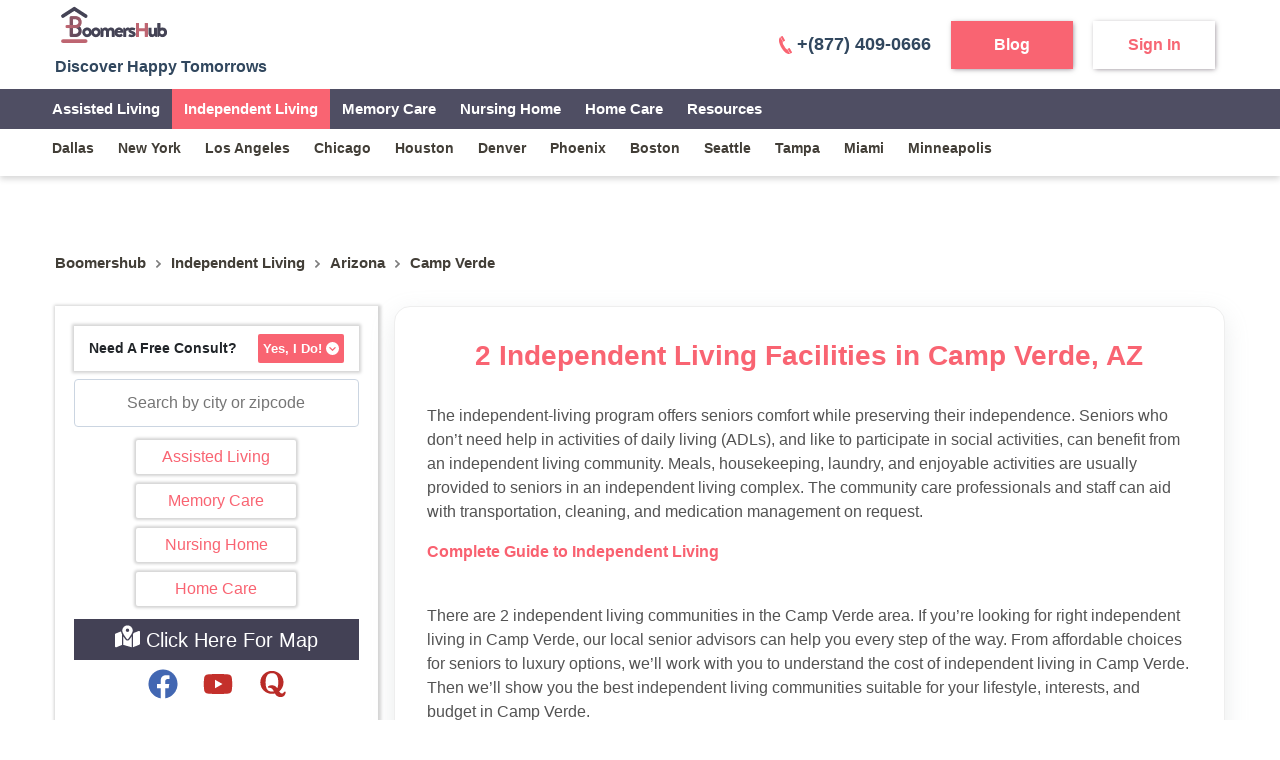

--- FILE ---
content_type: text/html
request_url: https://www.boomershub.com/independent-living/arizona/camp-verde
body_size: 22849
content:
<!DOCTYPE html><html lang="en-US"><head><meta charSet="utf-8"/><meta name="viewport" content="width=device-width"/><title>Independent Living facilities in Camp Verde, AZ (2 homes)</title><meta name="theme-color" content="#ffffff"/><meta name="description" content="Find Independent Living facilities near Camp Verde, Arizona. Read more about the costs and get to know top rated Independent Living facilities."/><meta property="og:title" content="Independent Living facilities in Camp Verde, AZ (2 homes)"/><meta property="og:description" content="Find Independent Living facilities near Camp Verde, Arizona. Read more about the costs and get to know top rated Independent Living facilities."/><meta property="og:image" content="https://dsycmkw0fbubc.cloudfront.net/web/banner.webp"/><meta property="og:image:width" content="370"/><meta property="og:image:height" content="220"/><meta name="og:type" content="website"/><meta property="og:url"/><link rel="canonical" href="https://www.boomershub.com/independent-living/arizona/camp-verde"/><meta name="robots" content="index, follow"/><link rel="preload" as="image" href="https://dsycmkw0fbubc.cloudfront.net/assets/img/logo.svg"/><meta name="next-head-count" content="15"/><script id="google-tag-manager" data-nscript="beforeInteractive">
        (function(w,d,s,l,i){w[l] = w[l] || [];w[l].push({'gtm.start':
new Date().getTime(),event:'gtm.js'});var f=d.getElementsByTagName(s)[0],
            j=d.createElement(s),dl=l!='dataLayer'?'&l='+l:'';j.async=true;j.src=
            'https://www.googletagmanager.com/gtm.js?id='+i+dl;f.parentNode.insertBefore(j,f);
})(window,document,'script','dataLayer','GTM-PLXWRW3');
      </script><link rel="preload" href="/_next/static/css/6ef738b2358bf8ec.css" as="style"/><link rel="stylesheet" href="/_next/static/css/6ef738b2358bf8ec.css" data-n-g=""/><link rel="preload" href="/_next/static/css/bc289e145a1ecc58.css" as="style"/><link rel="stylesheet" href="/_next/static/css/bc289e145a1ecc58.css" data-n-p=""/><link rel="preload" href="/_next/static/css/e568ecf19f52c157.css" as="style"/><link rel="stylesheet" href="/_next/static/css/e568ecf19f52c157.css"/><noscript data-n-css=""></noscript><script defer="" nomodule="" src="/_next/static/chunks/polyfills-c67a75d1b6f99dc8.js"></script><script defer="" src="/_next/static/chunks/9508.0623488353684f82.js"></script><script defer="" src="/_next/static/chunks/7702.659fac317e131920.js"></script><script src="/_next/static/chunks/webpack-c51acd7d44443fcf.js" defer=""></script><script src="/_next/static/chunks/framework-ee0ffc7ded32550c.js" defer=""></script><script src="/_next/static/chunks/main-c1421b43e85794cb.js" defer=""></script><script src="/_next/static/chunks/pages/_app-9ee112ac9e115deb.js" defer=""></script><script src="/_next/static/chunks/2138-dec04d357fc449b7.js" defer=""></script><script src="/_next/static/chunks/3378-c648f62349f2ea26.js" defer=""></script><script src="/_next/static/chunks/2547-75459a6df71beb04.js" defer=""></script><script src="/_next/static/chunks/pages/%5Bliving_type%5D/%5Bstate%5D/%5Bcity%5D-89249cc3080c38d1.js" defer=""></script><script src="/_next/static/boomershub/_buildManifest.js" defer=""></script><script src="/_next/static/boomershub/_ssgManifest.js" defer=""></script><style data-styled="" data-styled-version="5.3.5">@font-face{font-family:'Open Sans';src:url('/assets/fonts/Open_Sans/OpenSans-Light.ttf') format('truetype');font-weight:300;font-style:normal;font-display:swap;}/*!sc*/
@font-face{font-family:'Open Sans';src:url('/assets/fonts/Open_Sans/OpenSans-Regular.ttf') format('truetype');font-weight:400;font-style:normal;font-display:swap;}/*!sc*/
@font-face{font-family:'Open Sans';src:url('/assets/fonts/Open_Sans/OpenSans-Medium.ttf') format('truetype');font-weight:500;font-style:normal;font-display:swap;}/*!sc*/
@font-face{font-family:'Open Sans';src:url('/assets/fonts/Open_Sans/OpenSans-SemiBold.ttf') format('truetype');font-weight:600;font-style:normal;font-display:swap;}/*!sc*/
@font-face{font-family:'Open Sans';src:url('/assets/fonts/Open_Sans/OpenSans-Bold.ttf') format('truetype');font-weight:700;font-style:normal;font-display:swap;}/*!sc*/
@font-face{font-family:'Open Sans';src:url('/assets/fonts/Open_Sans/OpenSans-ExtraBold.ttf') format('truetype');font-weight:800;font-style:normal;font-display:swap;}/*!sc*/
@font-face{font-family:'Roboto';src:url('/assets/fonts/Roboto/Roboto-Thin.ttf') format('truetype');font-weight:100;font-style:normal;font-display:swap;}/*!sc*/
@font-face{font-family:'Roboto';src:url('/assets/fonts/Roboto/Roboto-Light.ttf') format('truetype');font-weight:300;font-style:normal;font-display:swap;}/*!sc*/
@font-face{font-family:'Roboto';src:url('/assets/fonts/Roboto/Roboto-Regular.ttf') format('truetype');font-weight:400;font-style:normal;font-display:swap;}/*!sc*/
@font-face{font-family:'Roboto';src:url('/assets/fonts/Roboto/Roboto-Medium.ttf') format('truetype');font-weight:500;font-style:normal;font-display:swap;}/*!sc*/
@font-face{font-family:'Roboto';src:url('/assets/fonts/Roboto/Roboto-Bold.ttf') format('truetype');font-weight:700;font-style:normal;font-display:swap;}/*!sc*/
@font-face{font-family:'Roboto';src:url('/assets/fonts/Roboto/Roboto-Black.ttf') format('truetype');font-weight:900;font-style:normal;font-display:swap;}/*!sc*/
data-styled.g1[id="sc-global-jnuuDT1"]{content:"sc-global-jnuuDT1,"}/*!sc*/
</style></head><body><noscript><iframe src="https://www.googletagmanager.com/ns.html?id=GTM-PLXWRW3" height="0" width="0" style="display: none; visibility: hidden;" /></noscript><div id="__next"><header class="Navbar_main-header__y_T9i Navbar_fixed-header__8I9Bj  Navbar_main-header-box-shadow__nMHkt"><div></div><div class="container"><div class="Navbar_menu-wrapper__Rpvtl"><div class="Navbar_menu-left-content__gBUix"><a href="/" class="Navbar_brand-info-wrapper__UU7Lf"><span style="box-sizing:border-box;display:inline-block;overflow:hidden;width:initial;height:initial;background:none;opacity:1;border:0;margin:0;padding:0;position:relative;max-width:100%"><span style="box-sizing:border-box;display:block;width:initial;height:initial;background:none;opacity:1;border:0;margin:0;padding:0;max-width:100%"><img style="display:block;max-width:100%;width:initial;height:initial;background:none;opacity:1;border:0;margin:0;padding:0" alt="" aria-hidden="true" src="data:image/svg+xml,%3csvg%20xmlns=%27http://www.w3.org/2000/svg%27%20version=%271.1%27%20width=%27120%27%20height=%2750%27/%3e"/></span><img alt="BoomersHub Logo - Happy Tomorrows" src="https://dsycmkw0fbubc.cloudfront.net/assets/img/logo.svg" decoding="async" data-nimg="intrinsic" class="Navbar_brand-logo__5UDVX" style="position:absolute;top:0;left:0;bottom:0;right:0;box-sizing:border-box;padding:0;border:none;margin:auto;display:block;width:0;height:0;min-width:100%;max-width:100%;min-height:100%;max-height:100%"/></span><div class="Navbar_brand-title__V51vq"> Discover Happy Tomorrows</div></a></div></div></div><div></div><div></div><div></div><div></div><div class="Navbar_progress__6JQQH undefined" id="_progress"></div></header><div class="city_content-wrapper__mCukS"><div class="container"><div class="city_breadcrumbs-wrapper__b7hax"><div class="BreadCrumb_breadcrumbs-main__LOGW1"><ul itemType="http://schema.org/BreadcrumbList" class="BreadCrumb_breadcrumbs-list__bb8Bh"><li itemProp="itemListElement" itemType="http://schema.org/ListItem"><a title="Boomershub" href="https://www.boomershub.com">Boomershub</a><meta itemProp="name" content="Boomershub"/><meta itemProp="item" content="https://www.boomershub.com"/><meta itemProp="position" content="0"/></li><li><img src="https://dsycmkw0fbubc.cloudfront.net/assets/img/breadcrumbs-arrow.webp" alt="arrow-img"/></li><li itemProp="itemListElement" itemType="http://schema.org/ListItem"><a title="Independent Living" href="https://www.boomershub.com/independent-living">independent living</a><meta itemProp="name" content="independent living"/><meta itemProp="item" content="https://www.boomershub.com/Independent Living"/><meta itemProp="position" content="1"/></li><li><img src="https://dsycmkw0fbubc.cloudfront.net/assets/img/breadcrumbs-arrow.webp" alt="arrow-img"/></li><li itemProp="itemListElement" itemType="http://schema.org/ListItem"><a title="Independent Living facilities in Arizona" href="https://www.boomershub.com/independent-living/arizona">Arizona</a><meta itemProp="name" content="Independent Living facilities in Arizona"/><meta itemProp="item" content="https://www.boomershub.com/Independent Living/arizona"/><meta itemProp="position" content="2"/></li><li><img src="https://dsycmkw0fbubc.cloudfront.net/assets/img/breadcrumbs-arrow.webp" alt="arrow-img"/></li><li itemProp="itemListElement" itemType="http://schema.org/ListItem"><span title="Independent Living facilities in Camp Verde, AZ">Camp Verde</span><meta itemProp="name" content="Independent Living facilities in Camp Verde, AZ"/><meta itemProp="item" content="https://www.boomershub.com/Independent Living/arizona/camp-verde"/><meta itemProp="position" content="3"/></li><li></li></ul></div></div><div class="city_mobile-lead-form__1SXLa"><div class="city_lead-box__taJnJ"><div><div><div class="MobileRequestForm_propertyPage-request-banner__hPNyH"><span>Need A Free Consult?</span><button>Yes, I Do!<!-- --> <svg aria-hidden="true" focusable="false" data-prefix="fas" data-icon="circle-chevron-down" class="svg-inline--fa fa-circle-chevron-down " role="img" xmlns="http://www.w3.org/2000/svg" viewBox="0 0 512 512"><path fill="currentColor" d="M256 0a256 256 0 1 0 0 512A256 256 0 1 0 256 0zM135 241c-9.4-9.4-9.4-24.6 0-33.9s24.6-9.4 33.9 0l87 87 87-87c9.4-9.4 24.6-9.4 33.9 0s9.4 24.6 0 33.9L273 345c-9.4 9.4-24.6 9.4-33.9 0L135 241z"></path></svg> </button></div><div class="MobileRequestForm_detail-form__Sl6HL MobileRequestForm_hidePricingForm__QhsNL"></div></div></div></div></div><div class="city_content-parent__8B02D"><div class="city_sideber-box__Vs75c"><div style="height:45.182px" class="city_lead-form__2w46V"><div class="city_lead-box__taJnJ"><div><div><div class="MobileRequestForm_propertyPage-request-banner__hPNyH"><span>Need A Free Consult?</span><button>Yes, I Do!<!-- --> <svg aria-hidden="true" focusable="false" data-prefix="fas" data-icon="circle-chevron-down" class="svg-inline--fa fa-circle-chevron-down " role="img" xmlns="http://www.w3.org/2000/svg" viewBox="0 0 512 512"><path fill="currentColor" d="M256 0a256 256 0 1 0 0 512A256 256 0 1 0 256 0zM135 241c-9.4-9.4-9.4-24.6 0-33.9s24.6-9.4 33.9 0l87 87 87-87c9.4-9.4 24.6-9.4 33.9 0s9.4 24.6 0 33.9L273 345c-9.4 9.4-24.6 9.4-33.9 0L135 241z"></path></svg> </button></div><div class="MobileRequestForm_detail-form__Sl6HL MobileRequestForm_hidePricingForm__QhsNL"></div></div></div></div></div><div class="mt-2 mb-2"><div class="SearchAutocomplete_search-auto-complete__0S0pm "><input name="searchText" placeholder="Search by city or zipcode" class=" " value=""/><div class="SearchAutocomplete_list-container__E7ALe "><ul class="SearchAutocomplete_list-items___2oZG"></ul></div></div></div><div class="CityStatic_filter-menu__TZZcK"><div class=" filter_fliter-row___r9eG"><div class="filter_option-row__DrPrT"><button title="Assisted Living in Camp-verde, AZ">Assisted Living<!-- --> </button></div><div class="filter_option-row__DrPrT"><button title="Memory Care in Camp-verde, AZ">Memory Care<!-- --> </button></div><div class="filter_option-row__DrPrT"><button title="Nursing Home in Camp-verde, AZ">Nursing Home<!-- --> </button></div><div class="filter_option-row__DrPrT"><button title="Home Care in Camp-verde, AZ">Home Care</button></div></div></div><button class="CityStatic_map_btn__uMHC_ mt-2"> <svg aria-hidden="true" focusable="false" data-prefix="fas" data-icon="map-location-dot" class="svg-inline--fa fa-map-location-dot " role="img" xmlns="http://www.w3.org/2000/svg" viewBox="0 0 576 512" style="width:25px;height:25px"><path fill="currentColor" d="M408 120c0 54.6-73.1 151.9-105.2 192c-7.7 9.6-22 9.6-29.6 0C241.1 271.9 168 174.6 168 120C168 53.7 221.7 0 288 0s120 53.7 120 120zm8 80.4c3.5-6.9 6.7-13.8 9.6-20.6c.5-1.2 1-2.5 1.5-3.7l116-46.4C558.9 123.4 576 135 576 152V422.8c0 9.8-6 18.6-15.1 22.3L416 503V200.4zM137.6 138.3c2.4 14.1 7.2 28.3 12.8 41.5c2.9 6.8 6.1 13.7 9.6 20.6V451.8L32.9 502.7C17.1 509 0 497.4 0 480.4V209.6c0-9.8 6-18.6 15.1-22.3l122.6-49zM327.8 332c13.9-17.4 35.7-45.7 56.2-77V504.3L192 449.4V255c20.5 31.3 42.3 59.6 56.2 77c20.5 25.6 59.1 25.6 79.6 0zM288 152a40 40 0 1 0 0-80 40 40 0 1 0 0 80z"></path></svg> Click Here For Map</button><div style="margin-bottom:0" class="CityStatic_desktop-social__unfBw"><div class="ShareSection_share-section__c7hd0 d-flex"><ul class="ShareSection_share-section-social___xA9i"><li><a href="https://www.facebook.com/boomershub/" target="_blank"><svg aria-hidden="true" focusable="false" data-prefix="fab" data-icon="facebook" class="svg-inline--fa fa-facebook " role="img" xmlns="http://www.w3.org/2000/svg" viewBox="0 0 512 512" style="width:30px;height:30px" color="#4267B2"><path fill="currentColor" d="M504 256C504 119 393 8 256 8S8 119 8 256c0 123.78 90.69 226.38 209.25 245V327.69h-63V256h63v-54.64c0-62.15 37-96.48 93.67-96.48 27.14 0 55.52 4.84 55.52 4.84v61h-31.28c-30.8 0-40.41 19.12-40.41 38.73V256h68.78l-11 71.69h-57.78V501C413.31 482.38 504 379.78 504 256z"></path></svg></a></li><li><a href="https://www.youtube.com/@boomershub1223" target="_blank"><svg aria-hidden="true" focusable="false" data-prefix="fab" data-icon="youtube" class="svg-inline--fa fa-youtube " role="img" xmlns="http://www.w3.org/2000/svg" viewBox="0 0 576 512" style="width:30px;height:30px" color="#c4302b"><path fill="currentColor" d="M549.655 124.083c-6.281-23.65-24.787-42.276-48.284-48.597C458.781 64 288 64 288 64S117.22 64 74.629 75.486c-23.497 6.322-42.003 24.947-48.284 48.597-11.412 42.867-11.412 132.305-11.412 132.305s0 89.438 11.412 132.305c6.281 23.65 24.787 41.5 48.284 47.821C117.22 448 288 448 288 448s170.78 0 213.371-11.486c23.497-6.321 42.003-24.171 48.284-47.821 11.412-42.867 11.412-132.305 11.412-132.305s0-89.438-11.412-132.305zm-317.51 213.508V175.185l142.739 81.205-142.739 81.201z"></path></svg></a></li><li><a href="https://www.quora.com/profile/BoomersHub-2" target="_blank"><svg aria-hidden="true" focusable="false" data-prefix="fab" data-icon="quora" class="svg-inline--fa fa-quora " role="img" xmlns="http://www.w3.org/2000/svg" viewBox="0 0 448 512" style="width:30px;height:30px" color="#b92b27"><path fill="currentColor" d="M440.5 386.7h-29.3c-1.5 13.5-10.5 30.8-33 30.8-20.5 0-35.3-14.2-49.5-35.8 44.2-34.2 74.7-87.5 74.7-153C403.5 111.2 306.8 32 205 32 105.3 32 7.3 111.7 7.3 228.7c0 134.1 131.3 221.6 249 189C276 451.3 302 480 351.5 480c81.8 0 90.8-75.3 89-93.3zM297 329.2C277.5 300 253.3 277 205.5 277c-30.5 0-54.3 10-69 22.8l12.2 24.3c6.2-3 13-4 19.8-4 35.5 0 53.7 30.8 69.2 61.3-10 3-20.7 4.2-32.7 4.2-75 0-107.5-53-107.5-156.7C97.5 124.5 130 71 205 71c76.2 0 108.7 53.5 108.7 157.7.1 41.8-5.4 75.6-16.7 100.5z"></path></svg></a></li></ul></div></div></div><div class="city_content-body__rTG3_"><div><div class="city_content-desc-block__5rgDp"><h1>2 Independent Living Facilities in Camp Verde, AZ</h1><div><p>The independent-living program offers seniors comfort while preserving their independence. Seniors who don’t need help in activities of daily living (ADLs), and like to participate in social activities, can benefit from an independent living community. Meals, housekeeping, laundry, and enjoyable activities are usually provided to seniors in an independent living complex. The community care professionals and staff can aid with transportation, cleaning, and medication management on request.</p><p><span style="color:#F96170;"><strong>Complete Guide to Independent Living</strong></span></p><p><br>There are 2 independent living communities in the Camp Verde area. If you’re looking for right independent living in Camp Verde, our local senior advisors can help you every step of the way. From affordable choices for seniors to luxury options, we’ll work with you to understand the cost of independent living in Camp Verde. Then we’ll show you the best independent living communities suitable for your lifestyle, interests, and budget in Camp Verde.</p><p>Explore our listings to compare the amenities, floor plans, and services available at each residence. To speak with one of our Family Advisors about independent living options and costs in Camp Verde, call <a href="tel:+(877) 409-0666"><span style="color:#F96170;"><strong>+(877) 409-0666</strong></span></a> or get in touch through <a href="mailto: info@boomershub.com" target="_blank" rel="noopener noreferrer"><span style="color:#F96170;"><strong>info@boomershub.com</strong></span></a>.</p><p><br><p>You may also take into consideration <strong> Independent Living</strong> facilities in nearby cities like: <span style="color:#F96170;"><strong><a target= "_blank" rel="noopener noreferrer" href ="https://www.boomershub.com/independent-living/arizona/cottonwood" style="display: inline-block;"><span style="color:#F96170;">Cottonwood</span></a></strong></span>.<p></p></div></div></div><div class="CityStatic_secondary-block__Z5tQM"><h2 class="CityStatic_title__rPQZU">See The Best Independent Living Facilities around Camp Verde</h2><div class="CityStatic_content__F1NjA"><div class="SearchCityPage_inner-header-diff__iZpQL"><div><div class="container"><div class="SearchCityPage_result-cover__sbisR SearchCityPage_section-expend___jzs2"><div class="SearchCityPage_search-result-content__umrRa"><div><div class="row SearchCityPage_when-expend__UbuDD"><div title="Cottonwood Village,Cottonwood,AZ" id="selected134972" style="opacity:1" class="col-sm-12 col-md-12 SearchCityPage_expend-grid__VlmUT undefined"><div class="SearchCityPage_search-grid-inner__LEYAu"><figure class="SearchCityPage_slide-cover-main__jIOe1"><div><div class="carousel-root"><div class="carousel carousel-slider" style="width:100%"><button type="button" aria-label="previous slide / item" class="control-arrow control-prev"></button><div class="slider-wrapper axis-horizontal"><ul class="slider animated" style="-webkit-transform:translate3d(-100%,0,0);-ms-transform:translate3d(-100%,0,0);-o-transform:translate3d(-100%,0,0);transform:translate3d(-100%,0,0);-webkit-transition-duration:350ms;-moz-transition-duration:350ms;-o-transition-duration:350ms;transition-duration:350ms;-ms-transition-duration:350ms"><li class="slide"><div style="cursor:pointer"><span style="box-sizing:border-box;display:inline-block;overflow:hidden;width:initial;height:initial;background:none;opacity:1;border:0;margin:0;padding:0;position:relative;max-width:100%"><span style="box-sizing:border-box;display:block;width:initial;height:initial;background:none;opacity:1;border:0;margin:0;padding:0;max-width:100%"><img style="display:block;max-width:100%;width:initial;height:initial;background:none;opacity:1;border:0;margin:0;padding:0" alt="" aria-hidden="true" src="data:image/svg+xml,%3csvg%20xmlns=%27http://www.w3.org/2000/svg%27%20version=%271.1%27%20width=%27280%27%20height=%27210%27/%3e"/></span><img alt="Cottonwood Village in Cottonwood, AZ - Overview and further information" src="[data-uri]" decoding="async" data-nimg="intrinsic" style="position:absolute;top:0;left:0;bottom:0;right:0;box-sizing:border-box;padding:0;border:none;margin:auto;display:block;width:0;height:0;min-width:100%;max-width:100%;min-height:100%;max-height:100%;background-size:cover;background-position:0% 0%;filter:blur(20px);background-image:url(&quot;[data-uri]&quot;)"/><noscript><img alt="Cottonwood Village in Cottonwood, AZ - Overview and further information" src="https://dsycmkw0fbubc.cloudfront.net/facilities/arizona/cottonwood/cottonwood_village/cottonwood_village_cottonwood_az_5_400.webp" decoding="async" data-nimg="intrinsic" style="position:absolute;top:0;left:0;bottom:0;right:0;box-sizing:border-box;padding:0;border:none;margin:auto;display:block;width:0;height:0;min-width:100%;max-width:100%;min-height:100%;max-height:100%" loading="lazy"/></noscript></span></div></li><li class="slide selected previous"><div style="cursor:pointer"><span style="box-sizing:border-box;display:inline-block;overflow:hidden;width:initial;height:initial;background:none;opacity:1;border:0;margin:0;padding:0;position:relative;max-width:100%"><span style="box-sizing:border-box;display:block;width:initial;height:initial;background:none;opacity:1;border:0;margin:0;padding:0;max-width:100%"><img style="display:block;max-width:100%;width:initial;height:initial;background:none;opacity:1;border:0;margin:0;padding:0" alt="" aria-hidden="true" src="data:image/svg+xml,%3csvg%20xmlns=%27http://www.w3.org/2000/svg%27%20version=%271.1%27%20width=%27280%27%20height=%27210%27/%3e"/></span><img alt="Cottonwood Village in Cottonwood, AZ - Overview and further information" src="[data-uri]" decoding="async" data-nimg="intrinsic" style="position:absolute;top:0;left:0;bottom:0;right:0;box-sizing:border-box;padding:0;border:none;margin:auto;display:block;width:0;height:0;min-width:100%;max-width:100%;min-height:100%;max-height:100%;background-size:cover;background-position:0% 0%;filter:blur(20px);background-image:url(&quot;[data-uri]&quot;)"/><noscript><img alt="Cottonwood Village in Cottonwood, AZ - Overview and further information" src="https://dsycmkw0fbubc.cloudfront.net/facilities/arizona/cottonwood/cottonwood_village/cottonwood_village_cottonwood_az_2_400.webp" decoding="async" data-nimg="intrinsic" style="position:absolute;top:0;left:0;bottom:0;right:0;box-sizing:border-box;padding:0;border:none;margin:auto;display:block;width:0;height:0;min-width:100%;max-width:100%;min-height:100%;max-height:100%" loading="lazy"/></noscript></span></div></li><li class="slide"><div style="cursor:pointer"><span style="box-sizing:border-box;display:inline-block;overflow:hidden;width:initial;height:initial;background:none;opacity:1;border:0;margin:0;padding:0;position:relative;max-width:100%"><span style="box-sizing:border-box;display:block;width:initial;height:initial;background:none;opacity:1;border:0;margin:0;padding:0;max-width:100%"><img style="display:block;max-width:100%;width:initial;height:initial;background:none;opacity:1;border:0;margin:0;padding:0" alt="" aria-hidden="true" src="data:image/svg+xml,%3csvg%20xmlns=%27http://www.w3.org/2000/svg%27%20version=%271.1%27%20width=%27280%27%20height=%27210%27/%3e"/></span><img alt="Cottonwood Village in Cottonwood, AZ - Overview and further information" src="[data-uri]" decoding="async" data-nimg="intrinsic" style="position:absolute;top:0;left:0;bottom:0;right:0;box-sizing:border-box;padding:0;border:none;margin:auto;display:block;width:0;height:0;min-width:100%;max-width:100%;min-height:100%;max-height:100%;background-size:cover;background-position:0% 0%;filter:blur(20px);background-image:url(&quot;[data-uri]&quot;)"/><noscript><img alt="Cottonwood Village in Cottonwood, AZ - Overview and further information" src="https://dsycmkw0fbubc.cloudfront.net/facilities/arizona/cottonwood/cottonwood_village/cottonwood_village_cottonwood_az_3_400.webp" decoding="async" data-nimg="intrinsic" style="position:absolute;top:0;left:0;bottom:0;right:0;box-sizing:border-box;padding:0;border:none;margin:auto;display:block;width:0;height:0;min-width:100%;max-width:100%;min-height:100%;max-height:100%" loading="lazy"/></noscript></span></div></li><li class="slide"><div style="cursor:pointer"><span style="box-sizing:border-box;display:inline-block;overflow:hidden;width:initial;height:initial;background:none;opacity:1;border:0;margin:0;padding:0;position:relative;max-width:100%"><span style="box-sizing:border-box;display:block;width:initial;height:initial;background:none;opacity:1;border:0;margin:0;padding:0;max-width:100%"><img style="display:block;max-width:100%;width:initial;height:initial;background:none;opacity:1;border:0;margin:0;padding:0" alt="" aria-hidden="true" src="data:image/svg+xml,%3csvg%20xmlns=%27http://www.w3.org/2000/svg%27%20version=%271.1%27%20width=%27280%27%20height=%27210%27/%3e"/></span><img alt="Cottonwood Village in Cottonwood, AZ - Overview and further information" src="[data-uri]" decoding="async" data-nimg="intrinsic" style="position:absolute;top:0;left:0;bottom:0;right:0;box-sizing:border-box;padding:0;border:none;margin:auto;display:block;width:0;height:0;min-width:100%;max-width:100%;min-height:100%;max-height:100%;background-size:cover;background-position:0% 0%;filter:blur(20px);background-image:url(&quot;[data-uri]&quot;)"/><noscript><img alt="Cottonwood Village in Cottonwood, AZ - Overview and further information" src="https://dsycmkw0fbubc.cloudfront.net/facilities/arizona/cottonwood/cottonwood_village/cottonwood_village_cottonwood_az_4_400.webp" decoding="async" data-nimg="intrinsic" style="position:absolute;top:0;left:0;bottom:0;right:0;box-sizing:border-box;padding:0;border:none;margin:auto;display:block;width:0;height:0;min-width:100%;max-width:100%;min-height:100%;max-height:100%" loading="lazy"/></noscript></span></div></li><li class="slide"><div style="cursor:pointer"><span style="box-sizing:border-box;display:inline-block;overflow:hidden;width:initial;height:initial;background:none;opacity:1;border:0;margin:0;padding:0;position:relative;max-width:100%"><span style="box-sizing:border-box;display:block;width:initial;height:initial;background:none;opacity:1;border:0;margin:0;padding:0;max-width:100%"><img style="display:block;max-width:100%;width:initial;height:initial;background:none;opacity:1;border:0;margin:0;padding:0" alt="" aria-hidden="true" src="data:image/svg+xml,%3csvg%20xmlns=%27http://www.w3.org/2000/svg%27%20version=%271.1%27%20width=%27280%27%20height=%27210%27/%3e"/></span><img alt="Cottonwood Village in Cottonwood, AZ - Overview and further information" src="[data-uri]" decoding="async" data-nimg="intrinsic" style="position:absolute;top:0;left:0;bottom:0;right:0;box-sizing:border-box;padding:0;border:none;margin:auto;display:block;width:0;height:0;min-width:100%;max-width:100%;min-height:100%;max-height:100%;background-size:cover;background-position:0% 0%;filter:blur(20px);background-image:url(&quot;[data-uri]&quot;)"/><noscript><img alt="Cottonwood Village in Cottonwood, AZ - Overview and further information" src="https://dsycmkw0fbubc.cloudfront.net/facilities/arizona/cottonwood/cottonwood_village/cottonwood_village_cottonwood_az_5_400.webp" decoding="async" data-nimg="intrinsic" style="position:absolute;top:0;left:0;bottom:0;right:0;box-sizing:border-box;padding:0;border:none;margin:auto;display:block;width:0;height:0;min-width:100%;max-width:100%;min-height:100%;max-height:100%" loading="lazy"/></noscript></span></div></li><li class="slide selected previous"><div style="cursor:pointer"><span style="box-sizing:border-box;display:inline-block;overflow:hidden;width:initial;height:initial;background:none;opacity:1;border:0;margin:0;padding:0;position:relative;max-width:100%"><span style="box-sizing:border-box;display:block;width:initial;height:initial;background:none;opacity:1;border:0;margin:0;padding:0;max-width:100%"><img style="display:block;max-width:100%;width:initial;height:initial;background:none;opacity:1;border:0;margin:0;padding:0" alt="" aria-hidden="true" src="data:image/svg+xml,%3csvg%20xmlns=%27http://www.w3.org/2000/svg%27%20version=%271.1%27%20width=%27280%27%20height=%27210%27/%3e"/></span><img alt="Cottonwood Village in Cottonwood, AZ - Overview and further information" src="[data-uri]" decoding="async" data-nimg="intrinsic" style="position:absolute;top:0;left:0;bottom:0;right:0;box-sizing:border-box;padding:0;border:none;margin:auto;display:block;width:0;height:0;min-width:100%;max-width:100%;min-height:100%;max-height:100%;background-size:cover;background-position:0% 0%;filter:blur(20px);background-image:url(&quot;[data-uri]&quot;)"/><noscript><img alt="Cottonwood Village in Cottonwood, AZ - Overview and further information" src="https://dsycmkw0fbubc.cloudfront.net/facilities/arizona/cottonwood/cottonwood_village/cottonwood_village_cottonwood_az_2_400.webp" decoding="async" data-nimg="intrinsic" style="position:absolute;top:0;left:0;bottom:0;right:0;box-sizing:border-box;padding:0;border:none;margin:auto;display:block;width:0;height:0;min-width:100%;max-width:100%;min-height:100%;max-height:100%" loading="lazy"/></noscript></span></div></li></ul></div><button type="button" aria-label="next slide / item" class="control-arrow control-next"></button><p class="carousel-status">1 of 4</p></div></div> </div><div class="SearchCityPage_heart-icon__Hoccf" id="134972"><svg version="1.1" id="134972" xmlns="http://www.w3.org/2000/svg" x="0px" y="0px" width="510px" height="510px" viewBox="0 0 510 510"><g id="134972"><g id="134972"><path id="134972" d="M255,489.6l-35.7-35.7C86.7,336.6,0,257.55,0,160.65C0,81.6,61.2,20.4,140.25,20.4c43.35,0,86.7,20.4,114.75,53.55C283.05,40.8,326.4,20.4,369.75,20.4C448.8,20.4,510,81.6,510,160.65c0,96.9-86.7,175.95-219.3,293.25L255,489.6z"></path></g></g></svg></div></figure><a title="Cottonwood Village,Cottonwood,AZ" target="_blank" class="SearchCityPage_result-description__eDIcx" href="https://www.boomershub.com/assisted-living/arizona/cottonwood/cottonwood-village"><div class="SearchCityPage_result-desc-top__J9uIl"><div class="SearchCityPage_product-title-outer__96ieZ"><h3 class="SearchCityPage_product-title__LKcGa" title="Cottonwood Village,Cottonwood,AZ" data-tip="Cottonwood Village" data-multiline="true">Cottonwood Village</h3></div><ul class="SearchCityPage_product-description-list__EV7Z4"><li class="SearchCityPage_address-li__1pMA_"><span class="SearchCityPage_tickIcon-list__IlP_b"></span>201 E. Mingus Avenue<div>Cottonwood, AZ 86326</div></li><li class="SearchCityPage_care-type-list__4o1v0"><span class="SearchCityPage_tickIcon-list__IlP_b"></span><div>Assisted Living</div><div>Independent Living</div><div>Memory Care</div></li></ul></div><div class="SearchCityPage_result-desc-bottom__aODE_"><div class="SearchCityPage_getpricing-btn__Cvy48"><div class="SearchCityPage_estimated-price-wrapper__s6kxi"></div><div class="SearchCityPage_request-info-btn-wrapper__YcSiY"><button class="SearchCityPage_view-details__qGdFM" id="134972">Get Pricing</button></div></div></div></a></div></div><div title="Country Manor,Cottonwood,AZ" id="selected126708" style="opacity:1" class="col-sm-12 col-md-12 SearchCityPage_expend-grid__VlmUT undefined"><div class="SearchCityPage_search-grid-inner__LEYAu"><figure class="SearchCityPage_slide-cover-main__jIOe1"><div><div class="carousel-root"><div class="carousel carousel-slider" style="width:100%"><button type="button" aria-label="previous slide / item" class="control-arrow control-prev"></button><div class="slider-wrapper axis-horizontal"><ul class="slider animated" style="-webkit-transform:translate3d(-100%,0,0);-ms-transform:translate3d(-100%,0,0);-o-transform:translate3d(-100%,0,0);transform:translate3d(-100%,0,0);-webkit-transition-duration:350ms;-moz-transition-duration:350ms;-o-transition-duration:350ms;transition-duration:350ms;-ms-transition-duration:350ms"><li class="slide"><div style="cursor:pointer"><span style="box-sizing:border-box;display:inline-block;overflow:hidden;width:initial;height:initial;background:none;opacity:1;border:0;margin:0;padding:0;position:relative;max-width:100%"><span style="box-sizing:border-box;display:block;width:initial;height:initial;background:none;opacity:1;border:0;margin:0;padding:0;max-width:100%"><img style="display:block;max-width:100%;width:initial;height:initial;background:none;opacity:1;border:0;margin:0;padding:0" alt="" aria-hidden="true" src="data:image/svg+xml,%3csvg%20xmlns=%27http://www.w3.org/2000/svg%27%20version=%271.1%27%20width=%27280%27%20height=%27210%27/%3e"/></span><img alt="Country Manor in Cottonwood, AZ - Overview and further information" src="[data-uri]" decoding="async" data-nimg="intrinsic" style="position:absolute;top:0;left:0;bottom:0;right:0;box-sizing:border-box;padding:0;border:none;margin:auto;display:block;width:0;height:0;min-width:100%;max-width:100%;min-height:100%;max-height:100%;background-size:cover;background-position:0% 0%;filter:blur(20px);background-image:url(&quot;[data-uri]&quot;)"/><noscript><img alt="Country Manor in Cottonwood, AZ - Overview and further information" src="https://dsycmkw0fbubc.cloudfront.net/facilities/arizona/cottonwood/country_manor/country_manor_cottonwood_az_5_400.webp" decoding="async" data-nimg="intrinsic" style="position:absolute;top:0;left:0;bottom:0;right:0;box-sizing:border-box;padding:0;border:none;margin:auto;display:block;width:0;height:0;min-width:100%;max-width:100%;min-height:100%;max-height:100%" loading="lazy"/></noscript></span></div></li><li class="slide selected previous"><div style="cursor:pointer"><span style="box-sizing:border-box;display:inline-block;overflow:hidden;width:initial;height:initial;background:none;opacity:1;border:0;margin:0;padding:0;position:relative;max-width:100%"><span style="box-sizing:border-box;display:block;width:initial;height:initial;background:none;opacity:1;border:0;margin:0;padding:0;max-width:100%"><img style="display:block;max-width:100%;width:initial;height:initial;background:none;opacity:1;border:0;margin:0;padding:0" alt="" aria-hidden="true" src="data:image/svg+xml,%3csvg%20xmlns=%27http://www.w3.org/2000/svg%27%20version=%271.1%27%20width=%27280%27%20height=%27210%27/%3e"/></span><img alt="Country Manor in Cottonwood, AZ - Overview and further information" src="[data-uri]" decoding="async" data-nimg="intrinsic" style="position:absolute;top:0;left:0;bottom:0;right:0;box-sizing:border-box;padding:0;border:none;margin:auto;display:block;width:0;height:0;min-width:100%;max-width:100%;min-height:100%;max-height:100%;background-size:cover;background-position:0% 0%;filter:blur(20px);background-image:url(&quot;[data-uri]&quot;)"/><noscript><img alt="Country Manor in Cottonwood, AZ - Overview and further information" src="https://dsycmkw0fbubc.cloudfront.net/facilities/arizona/cottonwood/country_manor/country_manor_cottonwood_az_400.webp" decoding="async" data-nimg="intrinsic" style="position:absolute;top:0;left:0;bottom:0;right:0;box-sizing:border-box;padding:0;border:none;margin:auto;display:block;width:0;height:0;min-width:100%;max-width:100%;min-height:100%;max-height:100%" loading="lazy"/></noscript></span></div></li><li class="slide"><div style="cursor:pointer"><span style="box-sizing:border-box;display:inline-block;overflow:hidden;width:initial;height:initial;background:none;opacity:1;border:0;margin:0;padding:0;position:relative;max-width:100%"><span style="box-sizing:border-box;display:block;width:initial;height:initial;background:none;opacity:1;border:0;margin:0;padding:0;max-width:100%"><img style="display:block;max-width:100%;width:initial;height:initial;background:none;opacity:1;border:0;margin:0;padding:0" alt="" aria-hidden="true" src="data:image/svg+xml,%3csvg%20xmlns=%27http://www.w3.org/2000/svg%27%20version=%271.1%27%20width=%27280%27%20height=%27210%27/%3e"/></span><img alt="Country Manor in Cottonwood, AZ - Overview and further information" src="[data-uri]" decoding="async" data-nimg="intrinsic" style="position:absolute;top:0;left:0;bottom:0;right:0;box-sizing:border-box;padding:0;border:none;margin:auto;display:block;width:0;height:0;min-width:100%;max-width:100%;min-height:100%;max-height:100%;background-size:cover;background-position:0% 0%;filter:blur(20px);background-image:url(&quot;[data-uri]&quot;)"/><noscript><img alt="Country Manor in Cottonwood, AZ - Overview and further information" src="https://dsycmkw0fbubc.cloudfront.net/facilities/arizona/cottonwood/country_manor/country_manor_cottonwood_az_2_400.webp" decoding="async" data-nimg="intrinsic" style="position:absolute;top:0;left:0;bottom:0;right:0;box-sizing:border-box;padding:0;border:none;margin:auto;display:block;width:0;height:0;min-width:100%;max-width:100%;min-height:100%;max-height:100%" loading="lazy"/></noscript></span></div></li><li class="slide"><div style="cursor:pointer"><span style="box-sizing:border-box;display:inline-block;overflow:hidden;width:initial;height:initial;background:none;opacity:1;border:0;margin:0;padding:0;position:relative;max-width:100%"><span style="box-sizing:border-box;display:block;width:initial;height:initial;background:none;opacity:1;border:0;margin:0;padding:0;max-width:100%"><img style="display:block;max-width:100%;width:initial;height:initial;background:none;opacity:1;border:0;margin:0;padding:0" alt="" aria-hidden="true" src="data:image/svg+xml,%3csvg%20xmlns=%27http://www.w3.org/2000/svg%27%20version=%271.1%27%20width=%27280%27%20height=%27210%27/%3e"/></span><img alt="Country Manor in Cottonwood, AZ - Overview and further information" src="[data-uri]" decoding="async" data-nimg="intrinsic" style="position:absolute;top:0;left:0;bottom:0;right:0;box-sizing:border-box;padding:0;border:none;margin:auto;display:block;width:0;height:0;min-width:100%;max-width:100%;min-height:100%;max-height:100%;background-size:cover;background-position:0% 0%;filter:blur(20px);background-image:url(&quot;[data-uri]&quot;)"/><noscript><img alt="Country Manor in Cottonwood, AZ - Overview and further information" src="https://dsycmkw0fbubc.cloudfront.net/facilities/arizona/cottonwood/country_manor/country_manor_cottonwood_az_3_400.webp" decoding="async" data-nimg="intrinsic" style="position:absolute;top:0;left:0;bottom:0;right:0;box-sizing:border-box;padding:0;border:none;margin:auto;display:block;width:0;height:0;min-width:100%;max-width:100%;min-height:100%;max-height:100%" loading="lazy"/></noscript></span></div></li><li class="slide"><div style="cursor:pointer"><span style="box-sizing:border-box;display:inline-block;overflow:hidden;width:initial;height:initial;background:none;opacity:1;border:0;margin:0;padding:0;position:relative;max-width:100%"><span style="box-sizing:border-box;display:block;width:initial;height:initial;background:none;opacity:1;border:0;margin:0;padding:0;max-width:100%"><img style="display:block;max-width:100%;width:initial;height:initial;background:none;opacity:1;border:0;margin:0;padding:0" alt="" aria-hidden="true" src="data:image/svg+xml,%3csvg%20xmlns=%27http://www.w3.org/2000/svg%27%20version=%271.1%27%20width=%27280%27%20height=%27210%27/%3e"/></span><img alt="Country Manor in Cottonwood, AZ - Overview and further information" src="[data-uri]" decoding="async" data-nimg="intrinsic" style="position:absolute;top:0;left:0;bottom:0;right:0;box-sizing:border-box;padding:0;border:none;margin:auto;display:block;width:0;height:0;min-width:100%;max-width:100%;min-height:100%;max-height:100%;background-size:cover;background-position:0% 0%;filter:blur(20px);background-image:url(&quot;[data-uri]&quot;)"/><noscript><img alt="Country Manor in Cottonwood, AZ - Overview and further information" src="https://dsycmkw0fbubc.cloudfront.net/facilities/arizona/cottonwood/country_manor/country_manor_cottonwood_az_4_400.webp" decoding="async" data-nimg="intrinsic" style="position:absolute;top:0;left:0;bottom:0;right:0;box-sizing:border-box;padding:0;border:none;margin:auto;display:block;width:0;height:0;min-width:100%;max-width:100%;min-height:100%;max-height:100%" loading="lazy"/></noscript></span></div></li><li class="slide"><div style="cursor:pointer"><span style="box-sizing:border-box;display:inline-block;overflow:hidden;width:initial;height:initial;background:none;opacity:1;border:0;margin:0;padding:0;position:relative;max-width:100%"><span style="box-sizing:border-box;display:block;width:initial;height:initial;background:none;opacity:1;border:0;margin:0;padding:0;max-width:100%"><img style="display:block;max-width:100%;width:initial;height:initial;background:none;opacity:1;border:0;margin:0;padding:0" alt="" aria-hidden="true" src="data:image/svg+xml,%3csvg%20xmlns=%27http://www.w3.org/2000/svg%27%20version=%271.1%27%20width=%27280%27%20height=%27210%27/%3e"/></span><img alt="Country Manor in Cottonwood, AZ - Overview and further information" src="[data-uri]" decoding="async" data-nimg="intrinsic" style="position:absolute;top:0;left:0;bottom:0;right:0;box-sizing:border-box;padding:0;border:none;margin:auto;display:block;width:0;height:0;min-width:100%;max-width:100%;min-height:100%;max-height:100%;background-size:cover;background-position:0% 0%;filter:blur(20px);background-image:url(&quot;[data-uri]&quot;)"/><noscript><img alt="Country Manor in Cottonwood, AZ - Overview and further information" src="https://dsycmkw0fbubc.cloudfront.net/facilities/arizona/cottonwood/country_manor/country_manor_cottonwood_az_5_400.webp" decoding="async" data-nimg="intrinsic" style="position:absolute;top:0;left:0;bottom:0;right:0;box-sizing:border-box;padding:0;border:none;margin:auto;display:block;width:0;height:0;min-width:100%;max-width:100%;min-height:100%;max-height:100%" loading="lazy"/></noscript></span></div></li><li class="slide selected previous"><div style="cursor:pointer"><span style="box-sizing:border-box;display:inline-block;overflow:hidden;width:initial;height:initial;background:none;opacity:1;border:0;margin:0;padding:0;position:relative;max-width:100%"><span style="box-sizing:border-box;display:block;width:initial;height:initial;background:none;opacity:1;border:0;margin:0;padding:0;max-width:100%"><img style="display:block;max-width:100%;width:initial;height:initial;background:none;opacity:1;border:0;margin:0;padding:0" alt="" aria-hidden="true" src="data:image/svg+xml,%3csvg%20xmlns=%27http://www.w3.org/2000/svg%27%20version=%271.1%27%20width=%27280%27%20height=%27210%27/%3e"/></span><img alt="Country Manor in Cottonwood, AZ - Overview and further information" src="[data-uri]" decoding="async" data-nimg="intrinsic" style="position:absolute;top:0;left:0;bottom:0;right:0;box-sizing:border-box;padding:0;border:none;margin:auto;display:block;width:0;height:0;min-width:100%;max-width:100%;min-height:100%;max-height:100%;background-size:cover;background-position:0% 0%;filter:blur(20px);background-image:url(&quot;[data-uri]&quot;)"/><noscript><img alt="Country Manor in Cottonwood, AZ - Overview and further information" src="https://dsycmkw0fbubc.cloudfront.net/facilities/arizona/cottonwood/country_manor/country_manor_cottonwood_az_400.webp" decoding="async" data-nimg="intrinsic" style="position:absolute;top:0;left:0;bottom:0;right:0;box-sizing:border-box;padding:0;border:none;margin:auto;display:block;width:0;height:0;min-width:100%;max-width:100%;min-height:100%;max-height:100%" loading="lazy"/></noscript></span></div></li></ul></div><button type="button" aria-label="next slide / item" class="control-arrow control-next"></button><p class="carousel-status">1 of 5</p></div></div> </div><div class="SearchCityPage_heart-icon__Hoccf" id="126708"><svg version="1.1" id="126708" xmlns="http://www.w3.org/2000/svg" x="0px" y="0px" width="510px" height="510px" viewBox="0 0 510 510"><g id="126708"><g id="126708"><path id="126708" d="M255,489.6l-35.7-35.7C86.7,336.6,0,257.55,0,160.65C0,81.6,61.2,20.4,140.25,20.4c43.35,0,86.7,20.4,114.75,53.55C283.05,40.8,326.4,20.4,369.75,20.4C448.8,20.4,510,81.6,510,160.65c0,96.9-86.7,175.95-219.3,293.25L255,489.6z"></path></g></g></svg></div></figure><a title="Country Manor,Cottonwood,AZ" target="_blank" class="SearchCityPage_result-description__eDIcx" href="https://www.boomershub.com/assisted-living/arizona/cottonwood/country-manor"><div class="SearchCityPage_result-desc-top__J9uIl"><div class="SearchCityPage_product-title-outer__96ieZ"><h3 class="SearchCityPage_product-title__LKcGa" title="Country Manor,Cottonwood,AZ" data-tip="Country Manor" data-multiline="true">Country Manor</h3></div><ul class="SearchCityPage_product-description-list__EV7Z4"><li class="SearchCityPage_address-li__1pMA_"><span class="SearchCityPage_tickIcon-list__IlP_b"></span>3900 East Cassie Lane<div>Cottonwood, AZ 86326</div></li><li class="SearchCityPage_care-type-list__4o1v0"><span class="SearchCityPage_tickIcon-list__IlP_b"></span><div>Assisted Living</div><div>Independent Living</div><div>Memory Care</div><div>Nursing Home</div></li></ul></div><div class="SearchCityPage_result-desc-bottom__aODE_"><div class="SearchCityPage_getpricing-btn__Cvy48"><div class="SearchCityPage_estimated-price-wrapper__s6kxi"></div><div class="SearchCityPage_request-info-btn-wrapper__YcSiY"><button class="SearchCityPage_view-details__qGdFM" id="126708">Get Pricing</button></div></div></div></a></div></div></div></div></div></div></div></div></div><div class="CityStatic_pagination-main__NEln6"><div class="Pagination_pagination__jEGcH"><a href="https://www.boomershub.com/independent-living/arizona/camp-verde" class="Pagination_active__49_IZ">1</a></div></div></div></div><div><div class="city_content-desc-block__5rgDp"><h2>Cost of Independent Living in Camp Verde, AZ</h2><div><p>The annual cost of independent living communities across the USA can range from $12,000 to $42,000. The cost variations depend on the amenities, home size, and cost of living in the area. The average cost of senior independent living in Camp Verde is $2843 per month, which is 30% than the Arizona average of $3038. And if compared to the national monthly average of $2795, Camp Verde retirement community cost is 4,050</p></div></div></div><div><div class="city_content-img-block__LbFl6"><img src="https://dsycmkw0fbubc.cloudfront.net/content-assets/weather_569d30cb8e.webp" alt="weather in [[city]]" loading="lazy"/><h2>Weather and Climate in Camp Verde</h2><div><p>Seasonal Temperatures: Camp Verde has a typical summer high of 101°F and a winter low of 27°F. And the yearly rainfall here is about 14 inches, while the snowfall is around 1 inch(es) on average.</p><p>Air Quality: The Average air quality index rating is usually 77, which is higher than the national average of 58.The index rating at or below 100 is considered satisfactory.</p></div></div></div><div><div class="city_content-desc-block__5rgDp"><h2>Hospital Services in Camp Verde for Elderly People</h2><div><p>The health index of 115.1 indicates resourceful quality of healthcare services available for seniors, This index is higher than than the state average of 95.2. The Camp Verde hospitals cater their services to meet treatment requirements of seniors and people of all ages. Therefore, you can rest assured of getting the best possible care in Camp Verde for any common or chronic health condition.</p></div></div></div><div><div class="city_content-desc-block__5rgDp"><h2>What Are Alternate to Independent Living Senior Care Options in  Camp Verde, AZ? </h2><div><p>Elderly individuals in Camp Verde have different care options besides independent living, depending on their care level and medical situation. If you are looking for <a href="https://www.boomershub.com/assisted-living/arizona/camp-verde" target="_blank" rel="noopener noreferrer">assisted living in Camp Verde</a>, there are different options to choose from. Likewise there are <a href="https://www.boomershub.com/nursing-home/arizona/camp-verde" target="_blank" rel="noopener noreferrer">nursing homes in Camp Verde</a>, <a href="https://www.boomershub.com/memory-care/arizona/camp-verde" target="_blank" rel="noopener noreferrer">memory care in Camp Verde</a>, and <a href="https://www.boomershub.com/home-care/arizona/camp-verde" target="_blank" rel="noopener noreferrer">home care in Camp Verde</a> - all of them are also the options you can look for.</p><p>Would you like to get to know more about other care options? Read this article – <a target="_blank" rel="noopener noreferrer" href="https://www.boomershub.com/blog/independent-living-alternatives"><strong>Independent living alternatives</strong></a><strong>.</strong><br>&nbsp;</p></div></div></div><div><div class="city_content-desc-block__5rgDp"><h2>Independent Living Financial Assistance for Seniors in Camp Verde, AZ</h2><div><p>Medicare does not instantly cover living in independent living facilities. But someone may require medical care for a short time while living there. Medicare might cover for that if the older adults meet the qualifications. Nevertheless, older adults will get regular Medicare coverage like doctor’s visits, hospital stays, and others. Eligible seniors in retirement homes can also use their Medicaid and Veteran entitlements. It will help diminish some approved medical expenses even if independent living employees execute them.&nbsp;<br>&nbsp;</p></div></div></div><div><div class="city_content-desc-block__5rgDp"><h2>Finance Independent Living with Additional Schemes</h2><div><p>A few elderly individuals can use Social Security funds, HUD assistance, Supplemental Security Income (SSI) payments, personal retirement income, or long-term care insurance to pay for independent living costs. A different choice for many elderly individuals to finance for their independent living accommodation is to rent out or sell their residences that they will not use anymore.&nbsp;<br>&nbsp;<br><strong>Social Security Funds&nbsp;</strong><br>The social security funds help seniors pay for retirement services and get disability compensation. A specific amount is deposited in social security accounts. You get them paid when you demand long-term care after retirement. You can get coverage from 2 types of funds. The first one is the Old-Age Survivors Insurance (OASI), and the second is the Disability Insurance (DI) Trust Fund. You can employ these funds only to pay for benefits you receive during senior years.&nbsp;<br>&nbsp;<br><strong>HUD Program&nbsp;</strong><br>HUD is a program operated by the Department of Housing and Urban Development (HUD). This department creates approaches and policies to address the housing needs of the USA. The HUD's program supports low-income elderly individuals and their families with mortgage insurance protection to possess their houses.&nbsp;<br>&nbsp;<br><strong>Long-Term Care Insurance (LTCI)&nbsp;</strong><br>The LTCI coverage are offered to older adults receiving long-term care. Seniors can cover the cost for retirement residential services through the LTCI provisions that the typical insurance does not insure. Based on the 2020 statistics from the Administration for Community Living, about 70% of older adults over 65 will need LTCI benefits in the years to come. This includes aid with ADLs, costs of chronic health diseases, being disabled, and long-term illness like dementia.</p><p>Would you like to have broader knowledge about independent living financial assistance? Please read this article – <a target="_blank" rel="noopener noreferrer" href="https://www.boomershub.com/blog/how-to-pay-for-independent-living"><strong>How to pay for independent living</strong></a>?&nbsp;<br>&nbsp;</p></div></div></div><div class="city_lead-gen__0Fbvd"><button>Get In Touch</button><p class="city_subtitle__Bp0KL">Free consultation with our certified, senior advisors</p></div><div class="CityStatic_secondary-block__Z5tQM"><h2 class="CityStatic_title__rPQZU">Have a Read: Important Resources about Independent Living</h2><div class="CityStatic_content__F1NjA"><div class="swiper"><div class="swiper-wrapper"><div class="swiper-slide"><div class="CarouselSlider_propertySliderItemWrapper__xnvmE"><div class="CarouselSlider_wrapper__w2YT4"><div class="CarouselSlider_header__T2HlE"><span style="box-sizing:border-box;display:inline-block;overflow:hidden;width:initial;height:initial;background:none;opacity:1;border:0;margin:0;padding:0;position:relative;max-width:100%"><span style="box-sizing:border-box;display:block;width:initial;height:initial;background:none;opacity:1;border:0;margin:0;padding:0;max-width:100%"><img style="display:block;max-width:100%;width:initial;height:initial;background:none;opacity:1;border:0;margin:0;padding:0" alt="" aria-hidden="true" src="data:image/svg+xml,%3csvg%20xmlns=%27http://www.w3.org/2000/svg%27%20version=%271.1%27%20width=%27350%27%20height=%27200%27/%3e"/></span><img title="How to Support Seniors in Independent Living" alt="How to Support Seniors in Independent Living" src="[data-uri]" decoding="async" data-nimg="intrinsic" style="position:absolute;top:0;left:0;bottom:0;right:0;box-sizing:border-box;padding:0;border:none;margin:auto;display:block;width:0;height:0;min-width:100%;max-width:100%;min-height:100%;max-height:100%;background-size:cover;background-position:0% 0%;filter:blur(20px);background-image:url(&quot;[data-uri]&quot;)"/><noscript><img title="How to Support Seniors in Independent Living" alt="How to Support Seniors in Independent Living" src="https://dsycmkw0fbubc.cloudfront.net/assets/images/city-page/IndependentLiving/103462-1621590807674-1170x658.jpg" decoding="async" data-nimg="intrinsic" style="position:absolute;top:0;left:0;bottom:0;right:0;box-sizing:border-box;padding:0;border:none;margin:auto;display:block;width:0;height:0;min-width:100%;max-width:100%;min-height:100%;max-height:100%" loading="lazy"/></noscript></span></div><div style="text-align:center"><a style="color:#434355;font-size:20px;text-decoration:none" href="https://www.boomershub.com/blog/support-seniors-in-independent-living" target="_blank"> <!-- -->How to Support Seniors in Independent Living</a></div></div></div></div><div class="swiper-slide"><div class="CarouselSlider_propertySliderItemWrapper__xnvmE"><div class="CarouselSlider_wrapper__w2YT4"><div class="CarouselSlider_header__T2HlE"><span style="box-sizing:border-box;display:inline-block;overflow:hidden;width:initial;height:initial;background:none;opacity:1;border:0;margin:0;padding:0;position:relative;max-width:100%"><span style="box-sizing:border-box;display:block;width:initial;height:initial;background:none;opacity:1;border:0;margin:0;padding:0;max-width:100%"><img style="display:block;max-width:100%;width:initial;height:initial;background:none;opacity:1;border:0;margin:0;padding:0" alt="" aria-hidden="true" src="data:image/svg+xml,%3csvg%20xmlns=%27http://www.w3.org/2000/svg%27%20version=%271.1%27%20width=%27350%27%20height=%27200%27/%3e"/></span><img title="Resources for Independent Living: A Complete List" alt="Resources for Independent Living: A Complete List" src="[data-uri]" decoding="async" data-nimg="intrinsic" style="position:absolute;top:0;left:0;bottom:0;right:0;box-sizing:border-box;padding:0;border:none;margin:auto;display:block;width:0;height:0;min-width:100%;max-width:100%;min-height:100%;max-height:100%;background-size:cover;background-position:0% 0%;filter:blur(20px);background-image:url(&quot;[data-uri]&quot;)"/><noscript><img title="Resources for Independent Living: A Complete List" alt="Resources for Independent Living: A Complete List" src="https://dsycmkw0fbubc.cloudfront.net/assets/images/city-page/IndependentLiving/Resources-Needed-for-Independent-Living-01.jpg" decoding="async" data-nimg="intrinsic" style="position:absolute;top:0;left:0;bottom:0;right:0;box-sizing:border-box;padding:0;border:none;margin:auto;display:block;width:0;height:0;min-width:100%;max-width:100%;min-height:100%;max-height:100%" loading="lazy"/></noscript></span></div><div style="text-align:center"><a style="color:#434355;font-size:20px;text-decoration:none" href="https://www.boomershub.com/blog/resources-for-independent-living" target="_blank"> <!-- -->Resources for Independent Living: A Complete List</a></div></div></div></div><div class="swiper-slide"><div class="CarouselSlider_propertySliderItemWrapper__xnvmE"><div class="CarouselSlider_wrapper__w2YT4"><div class="CarouselSlider_header__T2HlE"><span style="box-sizing:border-box;display:inline-block;overflow:hidden;width:initial;height:initial;background:none;opacity:1;border:0;margin:0;padding:0;position:relative;max-width:100%"><span style="box-sizing:border-box;display:block;width:initial;height:initial;background:none;opacity:1;border:0;margin:0;padding:0;max-width:100%"><img style="display:block;max-width:100%;width:initial;height:initial;background:none;opacity:1;border:0;margin:0;padding:0" alt="" aria-hidden="true" src="data:image/svg+xml,%3csvg%20xmlns=%27http://www.w3.org/2000/svg%27%20version=%271.1%27%20width=%27350%27%20height=%27200%27/%3e"/></span><img title="Save Money on Independent Living Expenses" alt="Save Money on Independent Living Expenses" src="[data-uri]" decoding="async" data-nimg="intrinsic" style="position:absolute;top:0;left:0;bottom:0;right:0;box-sizing:border-box;padding:0;border:none;margin:auto;display:block;width:0;height:0;min-width:100%;max-width:100%;min-height:100%;max-height:100%;background-size:cover;background-position:0% 0%;filter:blur(20px);background-image:url(&quot;[data-uri]&quot;)"/><noscript><img title="Save Money on Independent Living Expenses" alt="Save Money on Independent Living Expenses" src="https://dsycmkw0fbubc.cloudfront.net/assets/images/city-page/IndependentLiving/104301-1632736449069-scaled.jpg" decoding="async" data-nimg="intrinsic" style="position:absolute;top:0;left:0;bottom:0;right:0;box-sizing:border-box;padding:0;border:none;margin:auto;display:block;width:0;height:0;min-width:100%;max-width:100%;min-height:100%;max-height:100%" loading="lazy"/></noscript></span></div><div style="text-align:center"><a style="color:#434355;font-size:20px;text-decoration:none" href="https://www.boomershub.com/blog/save-money-on-independent-living-expenses" target="_blank"> <!-- -->Save Money on Independent Living Expenses</a></div></div></div></div><div class="swiper-slide"><div class="CarouselSlider_propertySliderItemWrapper__xnvmE"><div class="CarouselSlider_wrapper__w2YT4"><div class="CarouselSlider_header__T2HlE"><span style="box-sizing:border-box;display:inline-block;overflow:hidden;width:initial;height:initial;background:none;opacity:1;border:0;margin:0;padding:0;position:relative;max-width:100%"><span style="box-sizing:border-box;display:block;width:initial;height:initial;background:none;opacity:1;border:0;margin:0;padding:0;max-width:100%"><img style="display:block;max-width:100%;width:initial;height:initial;background:none;opacity:1;border:0;margin:0;padding:0" alt="" aria-hidden="true" src="data:image/svg+xml,%3csvg%20xmlns=%27http://www.w3.org/2000/svg%27%20version=%271.1%27%20width=%27350%27%20height=%27200%27/%3e"/></span><img title="What Is Independent Living and How Much Does It Cost?" alt="What Is Independent Living and How Much Does It Cost?" src="[data-uri]" decoding="async" data-nimg="intrinsic" style="position:absolute;top:0;left:0;bottom:0;right:0;box-sizing:border-box;padding:0;border:none;margin:auto;display:block;width:0;height:0;min-width:100%;max-width:100%;min-height:100%;max-height:100%;background-size:cover;background-position:0% 0%;filter:blur(20px);background-image:url(&quot;[data-uri]&quot;)"/><noscript><img title="What Is Independent Living and How Much Does It Cost?" alt="What Is Independent Living and How Much Does It Cost?" src="https://dsycmkw0fbubc.cloudfront.net/assets/images/city-page/IndependentLiving/103462-1621590807674-1170x658.jpg" decoding="async" data-nimg="intrinsic" style="position:absolute;top:0;left:0;bottom:0;right:0;box-sizing:border-box;padding:0;border:none;margin:auto;display:block;width:0;height:0;min-width:100%;max-width:100%;min-height:100%;max-height:100%" loading="lazy"/></noscript></span></div><div style="text-align:center"><a style="color:#434355;font-size:20px;text-decoration:none" href="https://www.boomershub.com/blog/how-much-does-independent-living-cost" target="_blank"> <!-- -->What Is Independent Living and How Much Does It Cost?</a></div></div></div></div><div class="swiper-slide"><div class="CarouselSlider_propertySliderItemWrapper__xnvmE"><div class="CarouselSlider_wrapper__w2YT4"><div class="CarouselSlider_header__T2HlE"><span style="box-sizing:border-box;display:inline-block;overflow:hidden;width:initial;height:initial;background:none;opacity:1;border:0;margin:0;padding:0;position:relative;max-width:100%"><span style="box-sizing:border-box;display:block;width:initial;height:initial;background:none;opacity:1;border:0;margin:0;padding:0;max-width:100%"><img style="display:block;max-width:100%;width:initial;height:initial;background:none;opacity:1;border:0;margin:0;padding:0" alt="" aria-hidden="true" src="data:image/svg+xml,%3csvg%20xmlns=%27http://www.w3.org/2000/svg%27%20version=%271.1%27%20width=%27350%27%20height=%27200%27/%3e"/></span><img title="Assisted Living vs Independent Living" alt="Assisted Living vs Independent Living" src="[data-uri]" decoding="async" data-nimg="intrinsic" style="position:absolute;top:0;left:0;bottom:0;right:0;box-sizing:border-box;padding:0;border:none;margin:auto;display:block;width:0;height:0;min-width:100%;max-width:100%;min-height:100%;max-height:100%;background-size:cover;background-position:0% 0%;filter:blur(20px);background-image:url(&quot;[data-uri]&quot;)"/><noscript><img title="Assisted Living vs Independent Living" alt="Assisted Living vs Independent Living" src="https://dsycmkw0fbubc.cloudfront.net/assets/images/city-page/IndependentLiving/104666-1620399740772.jpg" decoding="async" data-nimg="intrinsic" style="position:absolute;top:0;left:0;bottom:0;right:0;box-sizing:border-box;padding:0;border:none;margin:auto;display:block;width:0;height:0;min-width:100%;max-width:100%;min-height:100%;max-height:100%" loading="lazy"/></noscript></span></div><div style="text-align:center"><a style="color:#434355;font-size:20px;text-decoration:none" href="https://www.boomershub.com/blog/independent-living-vs-assisted-living" target="_blank"> <!-- -->Assisted Living vs Independent Living</a></div></div></div></div></div><div class="swiper-button-prev"></div><div class="swiper-button-next"></div><div class="swiper-scrollbar"></div><div class="swiper-pagination"></div></div></div></div><div><div class="city_content-desc-block__5rgDp"><h2>Frequently Asked Questions (FAQs) about Independent Living in Camp Verde</h2><div class="Accordion_custom-accordion-item__6hjAU"><div class="Accordion_custom-accordion-title__UiJ_i"><div>What is senior living?</div><div><svg aria-hidden="true" focusable="false" data-prefix="fas" data-icon="circle-arrow-down" class="svg-inline--fa fa-circle-arrow-down " role="img" xmlns="http://www.w3.org/2000/svg" viewBox="0 0 512 512"><path fill="currentColor" d="M256 0a256 256 0 1 0 0 512A256 256 0 1 0 256 0zM127 281c-9.4-9.4-9.4-24.6 0-33.9s24.6-9.4 33.9 0l71 71L232 136c0-13.3 10.7-24 24-24s24 10.7 24 24l0 182.1 71-71c9.4-9.4 24.6-9.4 33.9 0s9.4 24.6 0 33.9L273 393c-9.4 9.4-24.6 9.4-33.9 0L127 281z"></path></svg></div></div></div><div class="Accordion_custom-accordion-item__6hjAU"><div class="Accordion_custom-accordion-title__UiJ_i"><div>What is independent living accommodation?</div><div><svg aria-hidden="true" focusable="false" data-prefix="fas" data-icon="circle-arrow-down" class="svg-inline--fa fa-circle-arrow-down " role="img" xmlns="http://www.w3.org/2000/svg" viewBox="0 0 512 512"><path fill="currentColor" d="M256 0a256 256 0 1 0 0 512A256 256 0 1 0 256 0zM127 281c-9.4-9.4-9.4-24.6 0-33.9s24.6-9.4 33.9 0l71 71L232 136c0-13.3 10.7-24 24-24s24 10.7 24 24l0 182.1 71-71c9.4-9.4 24.6-9.4 33.9 0s9.4 24.6 0 33.9L273 393c-9.4 9.4-24.6 9.4-33.9 0L127 281z"></path></svg></div></div></div><div class="Accordion_custom-accordion-item__6hjAU"><div class="Accordion_custom-accordion-title__UiJ_i"><div>Independent Living vs. Assisted Living - What&#x27;s the Difference?</div><div><svg aria-hidden="true" focusable="false" data-prefix="fas" data-icon="circle-arrow-down" class="svg-inline--fa fa-circle-arrow-down " role="img" xmlns="http://www.w3.org/2000/svg" viewBox="0 0 512 512"><path fill="currentColor" d="M256 0a256 256 0 1 0 0 512A256 256 0 1 0 256 0zM127 281c-9.4-9.4-9.4-24.6 0-33.9s24.6-9.4 33.9 0l71 71L232 136c0-13.3 10.7-24 24-24s24 10.7 24 24l0 182.1 71-71c9.4-9.4 24.6-9.4 33.9 0s9.4 24.6 0 33.9L273 393c-9.4 9.4-24.6 9.4-33.9 0L127 281z"></path></svg></div></div></div><div class="Accordion_custom-accordion-item__6hjAU"><div class="Accordion_custom-accordion-title__UiJ_i"><div>Is assisted living more expensive than independent living?</div><div><svg aria-hidden="true" focusable="false" data-prefix="fas" data-icon="circle-arrow-down" class="svg-inline--fa fa-circle-arrow-down " role="img" xmlns="http://www.w3.org/2000/svg" viewBox="0 0 512 512"><path fill="currentColor" d="M256 0a256 256 0 1 0 0 512A256 256 0 1 0 256 0zM127 281c-9.4-9.4-9.4-24.6 0-33.9s24.6-9.4 33.9 0l71 71L232 136c0-13.3 10.7-24 24-24s24 10.7 24 24l0 182.1 71-71c9.4-9.4 24.6-9.4 33.9 0s9.4 24.6 0 33.9L273 393c-9.4 9.4-24.6 9.4-33.9 0L127 281z"></path></svg></div></div></div><div class="Accordion_custom-accordion-item__6hjAU"><div class="Accordion_custom-accordion-title__UiJ_i"><div>Does Medicare pay for independent living?</div><div><svg aria-hidden="true" focusable="false" data-prefix="fas" data-icon="circle-arrow-down" class="svg-inline--fa fa-circle-arrow-down " role="img" xmlns="http://www.w3.org/2000/svg" viewBox="0 0 512 512"><path fill="currentColor" d="M256 0a256 256 0 1 0 0 512A256 256 0 1 0 256 0zM127 281c-9.4-9.4-9.4-24.6 0-33.9s24.6-9.4 33.9 0l71 71L232 136c0-13.3 10.7-24 24-24s24 10.7 24 24l0 182.1 71-71c9.4-9.4 24.6-9.4 33.9 0s9.4 24.6 0 33.9L273 393c-9.4 9.4-24.6 9.4-33.9 0L127 281z"></path></svg></div></div></div><div class="Accordion_custom-accordion-item__6hjAU"><div class="Accordion_custom-accordion-title__UiJ_i"><div>Does long term care insurance cover independent living?</div><div><svg aria-hidden="true" focusable="false" data-prefix="fas" data-icon="circle-arrow-down" class="svg-inline--fa fa-circle-arrow-down " role="img" xmlns="http://www.w3.org/2000/svg" viewBox="0 0 512 512"><path fill="currentColor" d="M256 0a256 256 0 1 0 0 512A256 256 0 1 0 256 0zM127 281c-9.4-9.4-9.4-24.6 0-33.9s24.6-9.4 33.9 0l71 71L232 136c0-13.3 10.7-24 24-24s24 10.7 24 24l0 182.1 71-71c9.4-9.4 24.6-9.4 33.9 0s9.4 24.6 0 33.9L273 393c-9.4 9.4-24.6 9.4-33.9 0L127 281z"></path></svg></div></div></div><div class="Accordion_custom-accordion-item__6hjAU"><div class="Accordion_custom-accordion-title__UiJ_i"><div>What is the cost of independent living?</div><div><svg aria-hidden="true" focusable="false" data-prefix="fas" data-icon="circle-arrow-down" class="svg-inline--fa fa-circle-arrow-down " role="img" xmlns="http://www.w3.org/2000/svg" viewBox="0 0 512 512"><path fill="currentColor" d="M256 0a256 256 0 1 0 0 512A256 256 0 1 0 256 0zM127 281c-9.4-9.4-9.4-24.6 0-33.9s24.6-9.4 33.9 0l71 71L232 136c0-13.3 10.7-24 24-24s24 10.7 24 24l0 182.1 71-71c9.4-9.4 24.6-9.4 33.9 0s9.4 24.6 0 33.9L273 393c-9.4 9.4-24.6 9.4-33.9 0L127 281z"></path></svg></div></div></div></div></div></div></div></div></div><div class="MapPopup_map-popup__qtuBf"></div><div></div><div style="position:fixed;z-index:9999;top:16px;left:16px;right:16px;bottom:16px;pointer-events:none"></div><footer class="Footer_mainFooter__mNNl3"><div id="footer-ref"></div><div class="Footer_footerSection1__J_aJB"><div class="container"><div class="row"><div class="col-md-4 col-lg-3 Footer_ftrLogoSlogan__31Tpy"><figure class="ftr-logo"><span style="box-sizing:border-box;display:inline-block;overflow:hidden;width:initial;height:initial;background:none;opacity:1;border:0;margin:0;padding:0;position:relative;max-width:100%"><span style="box-sizing:border-box;display:block;width:initial;height:initial;background:none;opacity:1;border:0;margin:0;padding:0;max-width:100%"><img style="display:block;max-width:100%;width:initial;height:initial;background:none;opacity:1;border:0;margin:0;padding:0" alt="" aria-hidden="true" src="data:image/svg+xml,%3csvg%20xmlns=%27http://www.w3.org/2000/svg%27%20version=%271.1%27%20width=%27120%27%20height=%2740%27/%3e"/></span><img alt="BoomersHub Light Logo" src="[data-uri]" decoding="async" data-nimg="intrinsic" style="position:absolute;top:0;left:0;bottom:0;right:0;box-sizing:border-box;padding:0;border:none;margin:auto;display:block;width:0;height:0;min-width:100%;max-width:100%;min-height:100%;max-height:100%"/><noscript><img alt="BoomersHub Light Logo" src="https://dsycmkw0fbubc.cloudfront.net/assets/images/logo_full_light_with_slogan.svg" decoding="async" data-nimg="intrinsic" style="position:absolute;top:0;left:0;bottom:0;right:0;box-sizing:border-box;padding:0;border:none;margin:auto;display:block;width:0;height:0;min-width:100%;max-width:100%;min-height:100%;max-height:100%" loading="lazy"/></noscript></span></figure><a class="Footer_footerLinks__VN1qx" href="mailto:Info@boomershub.com">Info@boomershub.com</a><br/><a class="Footer_footerLinks__VN1qx" style="font-size:20px;border:solid;padding:7px;border-radius:7px" href="tel:+(877) 409-0666"> <span style="box-sizing:border-box;display:inline-block;overflow:hidden;width:initial;height:initial;background:none;opacity:1;border:0;margin:0;padding:0;position:relative;max-width:100%"><span style="box-sizing:border-box;display:block;width:initial;height:initial;background:none;opacity:1;border:0;margin:0;padding:0;max-width:100%"><img style="display:block;max-width:100%;width:initial;height:initial;background:none;opacity:1;border:0;margin:0;padding:0" alt="" aria-hidden="true" src="data:image/svg+xml,%3csvg%20xmlns=%27http://www.w3.org/2000/svg%27%20version=%271.1%27%20width=%2713%27%20height=%2718%27/%3e"/></span><img alt="icon" src="[data-uri]" decoding="async" data-nimg="intrinsic" style="color:white;position:absolute;top:0;left:0;bottom:0;right:0;box-sizing:border-box;padding:0;border:none;margin:auto;display:block;width:0;height:0;min-width:100%;max-width:100%;min-height:100%;max-height:100%"/><noscript><img alt="icon" src="https://dsycmkw0fbubc.cloudfront.net/assets/img/telephone-icon.svg" decoding="async" data-nimg="intrinsic" style="color:white;position:absolute;top:0;left:0;bottom:0;right:0;box-sizing:border-box;padding:0;border:none;margin:auto;display:block;width:0;height:0;min-width:100%;max-width:100%;min-height:100%;max-height:100%" loading="lazy"/></noscript></span> <!-- -->(877) 409-0666</a><ul class="Footer_ftr-social__ccAMJ"><li><a class="Footer_footerLinks__VN1qx" href="https://www.youtube.com/channel/UClPvqUorJa26sUhNXJYOgrg" target="_blank" aria-label="Visit our YouTube channel"><svg aria-hidden="true" focusable="false" data-prefix="fab" data-icon="youtube" class="svg-inline--fa fa-youtube " role="img" xmlns="http://www.w3.org/2000/svg" viewBox="0 0 576 512" style="width:14px;height:16px"><path fill="currentColor" d="M549.655 124.083c-6.281-23.65-24.787-42.276-48.284-48.597C458.781 64 288 64 288 64S117.22 64 74.629 75.486c-23.497 6.322-42.003 24.947-48.284 48.597-11.412 42.867-11.412 132.305-11.412 132.305s0 89.438 11.412 132.305c6.281 23.65 24.787 41.5 48.284 47.821C117.22 448 288 448 288 448s170.78 0 213.371-11.486c23.497-6.321 42.003-24.171 48.284-47.821 11.412-42.867 11.412-132.305 11.412-132.305s0-89.438-11.412-132.305zm-317.51 213.508V175.185l142.739 81.205-142.739 81.201z"></path></svg></a></li><li><a class="Footer_footerLinks__VN1qx" href="https://www.instagram.com/boomershub" target="_blank" aria-label="Visit our Instagram profile"><svg aria-hidden="true" focusable="false" data-prefix="fab" data-icon="instagram" class="svg-inline--fa fa-instagram " role="img" xmlns="http://www.w3.org/2000/svg" viewBox="0 0 448 512" style="width:14px;height:16px"><path fill="currentColor" d="M224.1 141c-63.6 0-114.9 51.3-114.9 114.9s51.3 114.9 114.9 114.9S339 319.5 339 255.9 287.7 141 224.1 141zm0 189.6c-41.1 0-74.7-33.5-74.7-74.7s33.5-74.7 74.7-74.7 74.7 33.5 74.7 74.7-33.6 74.7-74.7 74.7zm146.4-194.3c0 14.9-12 26.8-26.8 26.8-14.9 0-26.8-12-26.8-26.8s12-26.8 26.8-26.8 26.8 12 26.8 26.8zm76.1 27.2c-1.7-35.9-9.9-67.7-36.2-93.9-26.2-26.2-58-34.4-93.9-36.2-37-2.1-147.9-2.1-184.9 0-35.8 1.7-67.6 9.9-93.9 36.1s-34.4 58-36.2 93.9c-2.1 37-2.1 147.9 0 184.9 1.7 35.9 9.9 67.7 36.2 93.9s58 34.4 93.9 36.2c37 2.1 147.9 2.1 184.9 0 35.9-1.7 67.7-9.9 93.9-36.2 26.2-26.2 34.4-58 36.2-93.9 2.1-37 2.1-147.8 0-184.8zM398.8 388c-7.8 19.6-22.9 34.7-42.6 42.6-29.5 11.7-99.5 9-132.1 9s-102.7 2.6-132.1-9c-19.6-7.8-34.7-22.9-42.6-42.6-11.7-29.5-9-99.5-9-132.1s-2.6-102.7 9-132.1c7.8-19.6 22.9-34.7 42.6-42.6 29.5-11.7 99.5-9 132.1-9s102.7-2.6 132.1 9c19.6 7.8 34.7 22.9 42.6 42.6 11.7 29.5 9 99.5 9 132.1s2.7 102.7-9 132.1z"></path></svg></a></li><li><a class="Footer_footerLinks__VN1qx" href="https://twitter.com/boomershub" target="_blank" aria-label="Visit our Twitter profile"><svg aria-hidden="true" focusable="false" data-prefix="fab" data-icon="twitter" class="svg-inline--fa fa-twitter " role="img" xmlns="http://www.w3.org/2000/svg" viewBox="0 0 512 512" style="width:14px;height:16px"><path fill="currentColor" d="M459.37 151.716c.325 4.548.325 9.097.325 13.645 0 138.72-105.583 298.558-298.558 298.558-59.452 0-114.68-17.219-161.137-47.106 8.447.974 16.568 1.299 25.34 1.299 49.055 0 94.213-16.568 130.274-44.832-46.132-.975-84.792-31.188-98.112-72.772 6.498.974 12.995 1.624 19.818 1.624 9.421 0 18.843-1.3 27.614-3.573-48.081-9.747-84.143-51.98-84.143-102.985v-1.299c13.969 7.797 30.214 12.67 47.431 13.319-28.264-18.843-46.781-51.005-46.781-87.391 0-19.492 5.197-37.36 14.294-52.954 51.655 63.675 129.3 105.258 216.365 109.807-1.624-7.797-2.599-15.918-2.599-24.04 0-57.828 46.782-104.934 104.934-104.934 30.213 0 57.502 12.67 76.67 33.137 23.715-4.548 46.456-13.32 66.599-25.34-7.798 24.366-24.366 44.833-46.132 57.827 21.117-2.273 41.584-8.122 60.426-16.243-14.292 20.791-32.161 39.308-52.628 54.253z"></path></svg></a></li><li><a class="Footer_footerLinks__VN1qx" href="https://www.facebook.com/boomershub" target="_blank" aria-label="Visit our Facebook page"><svg aria-hidden="true" focusable="false" data-prefix="fab" data-icon="facebook" class="svg-inline--fa fa-facebook " role="img" xmlns="http://www.w3.org/2000/svg" viewBox="0 0 512 512" style="width:14px;height:16px"><path fill="currentColor" d="M504 256C504 119 393 8 256 8S8 119 8 256c0 123.78 90.69 226.38 209.25 245V327.69h-63V256h63v-54.64c0-62.15 37-96.48 93.67-96.48 27.14 0 55.52 4.84 55.52 4.84v61h-31.28c-30.8 0-40.41 19.12-40.41 38.73V256h68.78l-11 71.69h-57.78V501C413.31 482.38 504 379.78 504 256z"></path></svg></a></li><li><a class="Footer_footerLinks__VN1qx" href="https://www.linkedin.com/company/boomershub" target="_blank" aria-label="Visit our LinkedIn page"><svg aria-hidden="true" focusable="false" data-prefix="fab" data-icon="linkedin" class="svg-inline--fa fa-linkedin " role="img" xmlns="http://www.w3.org/2000/svg" viewBox="0 0 448 512" style="width:14px;height:16px"><path fill="currentColor" d="M416 32H31.9C14.3 32 0 46.5 0 64.3v383.4C0 465.5 14.3 480 31.9 480H416c17.6 0 32-14.5 32-32.3V64.3c0-17.8-14.4-32.3-32-32.3zM135.4 416H69V202.2h66.5V416zm-33.2-243c-21.3 0-38.5-17.3-38.5-38.5S80.9 96 102.2 96c21.2 0 38.5 17.3 38.5 38.5 0 21.3-17.2 38.5-38.5 38.5zm282.1 243h-66.4V312c0-24.8-.5-56.7-34.5-56.7-34.6 0-39.9 27-39.9 54.9V416h-66.4V202.2h63.7v29.2h.9c8.9-16.8 30.6-34.5 62.9-34.5 67.2 0 79.7 44.3 79.7 101.9V416z"></path></svg></a></li></ul></div><div class="col-md-4 col-lg-2"><div class="Footer_ftrHdd__4ZYi7"><div class="Footer_footerSection__HxkVJ">Who We Are</div></div><ul class="Footer_ftrLinkList___JFtj"><li><a class="Footer_footerLinks__VN1qx" href="https://www.boomershub.com/about-us">About Us</a></li><li><a class="Footer_footerLinks__VN1qx" href="https://www.boomershub.com/contact-us">Contact Us</a></li><li><a class="Footer_footerLinks__VN1qx" href="https://www.boomershub.com/sitemap">Sitemap</a></li></ul></div><div class="col-md-4 col-lg-3"><div class="Footer_ftrHdd__4ZYi7"><div class="Footer_footerSection__HxkVJ">For Partners</div></div><ul class="Footer_ftrLinkList___JFtj"><li><a class="Footer_footerLinks__VN1qx" href="https://www.boomershub.com/partner">Partner Agents</a></li><li><a class="Footer_footerLinks__VN1qx" href="https://www.boomershub.com/advisor">Partner Communities</a></li><li><a class="Footer_footerLinks__VN1qx" href="https://www.boomershub.com/affiliate">Become an Affiliate</a></li></ul></div></div></div></div><div class="Footer_footerSection2__HFVkU"><div class="container"><ul class="Footer_ftrLink2__BrvGl"><li><a class="Footer_footerLinks__VN1qx" href="/privacy-policy" target="_blank">Privacy Policy</a></li><li><a class="Footer_footerLinks__VN1qx" href="/terms-of-use" target="_blank">Terms of Use</a></li></ul><ul class="Footer_ftrLink2__BrvGl"><li>Copyright © <!-- -->2025<!-- --> BoomersHub. All Rights Reserved</li></ul></div></div></footer></div><script id="__NEXT_DATA__" type="application/json">{"props":{"pageProps":{"content":[{"id":2958587,"__component":"contents.block","title":"2 Independent Living Facilities in Camp Verde, AZ","orientation":{"id":6317020,"type":"Full"},"childs":[{"id":2960196,"__component":"contents.description","description":"\u003cp\u003eThe independent-living program offers seniors comfort while preserving their independence. Seniors who don’t need help in activities of daily living (ADLs), and like to participate in social activities, can benefit from an independent living community. Meals, housekeeping, laundry, and enjoyable activities are usually provided to seniors in an independent living complex. The community care professionals and staff can aid with transportation, cleaning, and medication management on request.\u003c/p\u003e\u003cp\u003e\u003cspan style=\"color:#F96170;\"\u003e\u003cstrong\u003eComplete Guide to Independent Living\u003c/strong\u003e\u003c/span\u003e\u003c/p\u003e\u003cp\u003e\u003cbr\u003eThere are 2 independent living communities in the Camp Verde area. If you’re looking for right independent living in Camp Verde, our local senior advisors can help you every step of the way. From affordable choices for seniors to luxury options, we’ll work with you to understand the cost of independent living in Camp Verde. Then we’ll show you the best independent living communities suitable for your lifestyle, interests, and budget in Camp Verde.\u003c/p\u003e\u003cp\u003eExplore our listings to compare the amenities, floor plans, and services available at each residence. To speak with one of our Family Advisors about independent living options and costs in Camp Verde, call \u003ca href=\"tel:+(877) 409-0666\"\u003e\u003cspan style=\"color:#F96170;\"\u003e\u003cstrong\u003e+(877) 409-0666\u003c/strong\u003e\u003c/span\u003e\u003c/a\u003e or get in touch through \u003ca href=\"mailto: info@boomershub.com\" target=\"_blank\" rel=\"noopener noreferrer\"\u003e\u003cspan style=\"color:#F96170;\"\u003e\u003cstrong\u003einfo@boomershub.com\u003c/strong\u003e\u003c/span\u003e\u003c/a\u003e.\u003c/p\u003e\u003cp\u003e\u003cbr\u003e\u003cp\u003eYou may also take into consideration \u003cstrong\u003e Independent Living\u003c/strong\u003e facilities in nearby cities like: \u003cspan style=\"color:#F96170;\"\u003e\u003cstrong\u003e\u003ca target= \"_blank\" rel=\"noopener noreferrer\" href =\"https://www.boomershub.com/independent-living/arizona/cottonwood\" style=\"display: inline-block;\"\u003e\u003cspan style=\"color:#F96170;\"\u003eCottonwood\u003c/span\u003e\u003c/a\u003e\u003c/strong\u003e\u003c/span\u003e.\u003cp\u003e\u003c/p\u003e","orientation":{"id":6317021,"type":"Inherit"}}]},{"id":388262,"__component":"contents.facility-list","title":"See The Best Independent Living Facilities around Camp Verde","childs":[]},{"id":2958588,"__component":"contents.block","title":"Cost of Independent Living in Camp Verde, AZ","orientation":{"id":6317022,"type":"Full"},"childs":[{"id":2960197,"__component":"contents.description","description":"\u003cp\u003eThe annual cost of independent living communities across the USA can range from $12,000 to $42,000. The cost variations depend on the amenities, home size, and cost of living in the area. The average cost of senior independent living in Camp Verde is $2843 per month, which is 30% than the Arizona average of $3038. And if compared to the national monthly average of $2795, Camp Verde retirement community cost is 4,050\u003c/p\u003e","orientation":{"id":6317023,"type":"Inherit"}}]},{"id":388263,"__component":"contents.image-block","title":"Weather and Climate in Camp Verde","cover":{"data":{"id":38,"attributes":{"name":"weather.webp","alternativeText":"weather in [[city]]","caption":null,"width":1080,"height":253,"formats":{"large":{"ext":".webp","url":"https://dsycmkw0fbubc.cloudfront.net/content-assets/large_weather_569d30cb8e.webp","hash":"large_weather_569d30cb8e","mime":"image/webp","name":"large_weather.webp","path":null,"size":43.54,"width":1000,"height":234},"small":{"ext":".webp","url":"https://dsycmkw0fbubc.cloudfront.net/content-assets/small_weather_569d30cb8e.webp","hash":"small_weather_569d30cb8e","mime":"image/webp","name":"small_weather.webp","path":null,"size":15.46,"width":500,"height":117},"medium":{"ext":".webp","url":"https://dsycmkw0fbubc.cloudfront.net/content-assets/medium_weather_569d30cb8e.webp","hash":"medium_weather_569d30cb8e","mime":"image/webp","name":"medium_weather.webp","path":null,"size":28.62,"width":750,"height":176},"thumbnail":{"ext":".webp","url":"https://dsycmkw0fbubc.cloudfront.net/content-assets/thumbnail_weather_569d30cb8e.webp","hash":"thumbnail_weather_569d30cb8e","mime":"image/webp","name":"thumbnail_weather.webp","path":null,"size":4.57,"width":245,"height":57}},"hash":"weather_569d30cb8e","ext":".webp","mime":"image/webp","size":50.48,"url":"https://dsycmkw0fbubc.cloudfront.net/content-assets/weather_569d30cb8e.webp","previewUrl":null,"provider":"aws-s3","provider_metadata":null,"createdAt":"2023-05-24T02:56:16.972Z","updatedAt":"2023-07-04T14:23:43.521Z"}}},"childs":[{"id":2960198,"__component":"contents.description","description":"\u003cp\u003eSeasonal Temperatures: Camp Verde has a typical summer high of 101°F and a winter low of 27°F. And the yearly rainfall here is about 14 inches, while the snowfall is around 1 inch(es) on average.\u003c/p\u003e\u003cp\u003eAir Quality: The Average air quality index rating is usually 77, which is higher than the national average of 58.The index rating at or below 100 is considered satisfactory.\u003c/p\u003e","orientation":{"id":6317024,"type":"Full"}}]},{"id":2958589,"__component":"contents.block","title":"Hospital Services in Camp Verde for Elderly People","orientation":{"id":6317025,"type":"Full"},"childs":[{"id":2960199,"__component":"contents.description","description":"\u003cp\u003eThe health index of 115.1 indicates resourceful quality of healthcare services available for seniors, This index is higher than than the state average of 95.2. The Camp Verde hospitals cater their services to meet treatment requirements of seniors and people of all ages. Therefore, you can rest assured of getting the best possible care in Camp Verde for any common or chronic health condition.\u003c/p\u003e","orientation":{"id":6317026,"type":"Inherit"}}]},{"id":2958590,"__component":"contents.block","title":"What Are Alternate to Independent Living Senior Care Options in  Camp Verde, AZ? ","orientation":{"id":6317027,"type":"Full"},"childs":[{"id":2960200,"__component":"contents.description","description":"\u003cp\u003eElderly individuals in Camp Verde have different care options besides independent living, depending on their care level and medical situation. If you are looking for \u003ca href=\"https://www.boomershub.com/assisted-living/arizona/camp-verde\" target=\"_blank\" rel=\"noopener noreferrer\"\u003eassisted living in Camp Verde\u003c/a\u003e, there are different options to choose from. Likewise there are \u003ca href=\"https://www.boomershub.com/nursing-home/arizona/camp-verde\" target=\"_blank\" rel=\"noopener noreferrer\"\u003enursing homes in Camp Verde\u003c/a\u003e, \u003ca href=\"https://www.boomershub.com/memory-care/arizona/camp-verde\" target=\"_blank\" rel=\"noopener noreferrer\"\u003ememory care in Camp Verde\u003c/a\u003e, and \u003ca href=\"https://www.boomershub.com/home-care/arizona/camp-verde\" target=\"_blank\" rel=\"noopener noreferrer\"\u003ehome care in Camp Verde\u003c/a\u003e - all of them are also the options you can look for.\u003c/p\u003e\u003cp\u003eWould you like to get to know more about other care options? Read this article – \u003ca target=\"_blank\" rel=\"noopener noreferrer\" href=\"https://www.boomershub.com/blog/independent-living-alternatives\"\u003e\u003cstrong\u003eIndependent living alternatives\u003c/strong\u003e\u003c/a\u003e\u003cstrong\u003e.\u003c/strong\u003e\u003cbr\u003e\u0026nbsp;\u003c/p\u003e","orientation":{"id":6317028,"type":"Inherit"}}]},{"id":2958591,"__component":"contents.block","title":"Independent Living Financial Assistance for Seniors in Camp Verde, AZ","orientation":{"id":6317029,"type":"Full"},"childs":[{"id":2960201,"__component":"contents.description","description":"\u003cp\u003eMedicare does not instantly cover living in independent living facilities. But someone may require medical care for a short time while living there. Medicare might cover for that if the older adults meet the qualifications. Nevertheless, older adults will get regular Medicare coverage like doctor’s visits, hospital stays, and others. Eligible seniors in retirement homes can also use their Medicaid and Veteran entitlements. It will help diminish some approved medical expenses even if independent living employees execute them.\u0026nbsp;\u003cbr\u003e\u0026nbsp;\u003c/p\u003e","orientation":{"id":6317030,"type":"Inherit"}}]},{"id":2958592,"__component":"contents.block","title":"Finance Independent Living with Additional Schemes","orientation":{"id":6317031,"type":"Full"},"childs":[{"id":2960202,"__component":"contents.description","description":"\u003cp\u003eA few elderly individuals can use Social Security funds, HUD assistance, Supplemental Security Income (SSI) payments, personal retirement income, or long-term care insurance to pay for independent living costs. A different choice for many elderly individuals to finance for their independent living accommodation is to rent out or sell their residences that they will not use anymore.\u0026nbsp;\u003cbr\u003e\u0026nbsp;\u003cbr\u003e\u003cstrong\u003eSocial Security Funds\u0026nbsp;\u003c/strong\u003e\u003cbr\u003eThe social security funds help seniors pay for retirement services and get disability compensation. A specific amount is deposited in social security accounts. You get them paid when you demand long-term care after retirement. You can get coverage from 2 types of funds. The first one is the Old-Age Survivors Insurance (OASI), and the second is the Disability Insurance (DI) Trust Fund. You can employ these funds only to pay for benefits you receive during senior years.\u0026nbsp;\u003cbr\u003e\u0026nbsp;\u003cbr\u003e\u003cstrong\u003eHUD Program\u0026nbsp;\u003c/strong\u003e\u003cbr\u003eHUD is a program operated by the Department of Housing and Urban Development (HUD). This department creates approaches and policies to address the housing needs of the USA. The HUD's program supports low-income elderly individuals and their families with mortgage insurance protection to possess their houses.\u0026nbsp;\u003cbr\u003e\u0026nbsp;\u003cbr\u003e\u003cstrong\u003eLong-Term Care Insurance (LTCI)\u0026nbsp;\u003c/strong\u003e\u003cbr\u003eThe LTCI coverage are offered to older adults receiving long-term care. Seniors can cover the cost for retirement residential services through the LTCI provisions that the typical insurance does not insure. Based on the 2020 statistics from the Administration for Community Living, about 70% of older adults over 65 will need LTCI benefits in the years to come. This includes aid with ADLs, costs of chronic health diseases, being disabled, and long-term illness like dementia.\u003c/p\u003e\u003cp\u003eWould you like to have broader knowledge about independent living financial assistance? Please read this article – \u003ca target=\"_blank\" rel=\"noopener noreferrer\" href=\"https://www.boomershub.com/blog/how-to-pay-for-independent-living\"\u003e\u003cstrong\u003eHow to pay for independent living\u003c/strong\u003e\u003c/a\u003e?\u0026nbsp;\u003cbr\u003e\u0026nbsp;\u003c/p\u003e","orientation":{"id":6317032,"type":"Inherit"}}]},{"id":388263,"__component":"contents.lead-gen","buttonTitle":"Get in touch","description":"Free consultation with our certified, senior advisors","isBlock":true,"childs":[]},{"id":389219,"__component":"contents.carousel","title":"Have a Read: Important Resources about Independent Living","type":"Blog","childs":[]},{"id":2958593,"__component":"contents.block","title":"Frequently Asked Questions (FAQs) about Independent Living in Camp Verde","orientation":{"id":6317033,"type":"Full"},"childs":[{"id":389225,"__component":"contents.faq","orientation":{"id":6317034,"type":"Full"},"questions":[{"id":3034997,"question":"What is senior living?","answer":"\u003cp\u003eSenior living is a term that refers to a variety of housing and lifestyle arrangements for senior citizens. These facilities are tailored to the challenges of ageing, such as restricted mobility and weakened immune systems.\u003c/p\u003e"},{"id":3034998,"question":"What is independent living accommodation?","answer":"\u003cp\u003eIndependent living, also known as retirement homes or old homes, are facilities for seniors who do not require assistance with ADLs \u0026amp; IADLs. Retired seniors can live with like-minded companions in the same independent living community.\u003c/p\u003e"},{"id":3034999,"question":"Independent Living vs. Assisted Living - What's the Difference?","answer":"\u003cp\u003eThe major difference between independent living and Assisted Living is in the size of the community and their care offerings. Independent living is suitable for seniors who can take care of themselves and wish to live independently with minimal daily living assistance. On the other hand, Assisted Living provides more intensive care for ADLs \u0026amp; IADLs.\u003c/p\u003e"},{"id":3035000,"question":"Is assisted living more expensive than independent living?","answer":"\u003cp\u003eThe cost comparison between assisted living and independent living depends on several things. Independent living means living independently in retirement communities after retirement. Thus, the affordability depends on the way seniors wish to live. However, Assisted Living costs depend more on the amenities and care seniors require when they seek more assistance.\u003c/p\u003e"},{"id":3035001,"question":"Does Medicare pay for independent living?","answer":"\u003cp\u003eNo, Medicare does not cover independent living expenses. The benefit coverage is more accessible when seniors require non-custodial medical care in nursing homes, memory care facilities, and home health care.\u003c/p\u003e"},{"id":3035002,"question":"Does long term care insurance cover independent living?","answer":"\u003cp\u003eIf you cannot perform 2 out of 6 ADLs on your own, you can use long term care insurance to cover independent living costs.\u003c/p\u003e"},{"id":3035003,"question":"What is the cost of independent living?","answer":"\u003cp\u003eIndependent living might cost anywhere from $1,500 to $6,000 on average per month. The expenses are determined by a variety of criteria, including the location of the independent facility, facilities provided, and the level of care and help required by the elders.\u003c/p\u003e"}]}]}],"living_type":"independent-living","breadCrumbs":[{"title":"Boomershub","url":"https://www.boomershub.com"},{"title":"independent living","url":"https://www.boomershub.com/independent-living"},{"title":"Arizona","url":"https://www.boomershub.com/independent-living/arizona"},{"title":"Camp Verde","isCurrentPage":true}],"careResults":[{"id":1,"title":"Assisted Living","order":1,"is_deleted":false,"status":true,"national_average":"4000","createdAt":"2020-01-14T07:36:31.000Z","updatedAt":"2020-01-14T07:36:31.000Z"},{"id":2,"title":"Independent Living","order":2,"is_deleted":false,"status":true,"national_average":"2795","createdAt":"2020-01-14T07:36:31.000Z","updatedAt":"2020-01-14T07:36:31.000Z"},{"id":3,"title":"Memory Care","order":3,"is_deleted":false,"status":true,"national_average":"5064","createdAt":"2020-01-14T07:36:31.000Z","updatedAt":"2020-01-14T07:36:31.000Z"},{"id":4,"title":"Nursing Home","order":4,"is_deleted":false,"status":true,"national_average":"7756","createdAt":"2020-01-14T07:36:31.000Z","updatedAt":"2020-01-14T07:36:31.000Z"}],"searchResult":{"data":[{"businessTitle":"Cottonwood Village","id":134972,"city":"Cottonwood","state_code":"AZ","address":"201 E. Mingus Avenue","slug":"/assisted-living/arizona/cottonwood/cottonwood-village","sRank":3,"latitude":34.7195,"longitude":-112.0016,"zipcode":"86326","shortTitle":"Cottonwood Village","city_id":56743,"page_content_id":235146,"website":"https://www.capitalsenior.com/cottonwoodvillage/","careTypes":[{"id":41455,"careTypeId":2,"propertyId":134972,"createdAt":"2020-09-09T21:40:53.000Z","updatedAt":null,"typeDetail":{"id":2,"title":"Independent Living","order":2,"is_deleted":false,"status":true,"national_average":"2795","createdAt":"2020-01-14T07:36:31.000Z","updatedAt":"2020-01-14T07:36:31.000Z"}}],"stateDetail":{"state_name":"Arizona"},"strapiContent":{"slug":"/assisted-living/arizona/cottonwood/cottonwood-village"},"cityDetail":{"city":"Cottonwood","latitude":34.7195,"longitude":-112.0016},"careTypesAll":[{"id":41454,"careTypeId":1,"propertyId":134972,"createdAt":"2020-09-09T21:40:53.000Z","updatedAt":null,"typeDetail":{"id":1,"title":"Assisted Living","order":1,"is_deleted":false,"status":true,"national_average":"4000","createdAt":"2020-01-14T07:36:31.000Z","updatedAt":"2020-01-14T07:36:31.000Z"}},{"id":41455,"careTypeId":2,"propertyId":134972,"createdAt":"2020-09-09T21:40:53.000Z","updatedAt":null,"typeDetail":{"id":2,"title":"Independent Living","order":2,"is_deleted":false,"status":true,"national_average":"2795","createdAt":"2020-01-14T07:36:31.000Z","updatedAt":"2020-01-14T07:36:31.000Z"}},{"id":41456,"careTypeId":3,"propertyId":134972,"createdAt":"2020-09-09T21:40:53.000Z","updatedAt":null,"typeDetail":{"id":3,"title":"Memory Care","order":3,"is_deleted":false,"status":true,"national_average":"5064","createdAt":"2020-01-14T07:36:31.000Z","updatedAt":"2020-01-14T07:36:31.000Z"}}],"photos":["https://dsycmkw0fbubc.cloudfront.net/facilities/arizona/cottonwood/cottonwood_village/cottonwood_village_cottonwood_az_2.webp","https://dsycmkw0fbubc.cloudfront.net/facilities/arizona/cottonwood/cottonwood_village/cottonwood_village_cottonwood_az_3.webp","https://dsycmkw0fbubc.cloudfront.net/facilities/arizona/cottonwood/cottonwood_village/cottonwood_village_cottonwood_az_4.webp","https://dsycmkw0fbubc.cloudfront.net/facilities/arizona/cottonwood/cottonwood_village/cottonwood_village_cottonwood_az_5.webp"],"coverImage":"https://dsycmkw0fbubc.cloudfront.net/facilities/arizona/cottonwood/cottonwood_village/cottonwood_village_cottonwood_az_2.webp"},{"businessTitle":"Country Manor","id":126708,"city":"Cottonwood","state_code":"AZ","address":"3900 East Cassie Lane","slug":"/assisted-living/arizona/cottonwood/country-manor","sRank":4,"latitude":34.7195,"longitude":-112.0016,"zipcode":"86326","shortTitle":"Country Manor","city_id":56743,"page_content_id":228497,"website":"http://www.countrycareinc.net/","careTypes":[{"id":31733,"careTypeId":2,"propertyId":126708,"createdAt":"2020-09-09T21:40:19.000Z","updatedAt":null,"typeDetail":{"id":2,"title":"Independent Living","order":2,"is_deleted":false,"status":true,"national_average":"2795","createdAt":"2020-01-14T07:36:31.000Z","updatedAt":"2020-01-14T07:36:31.000Z"}}],"stateDetail":{"state_name":"Arizona"},"strapiContent":{"slug":"/assisted-living/arizona/cottonwood/country-manor"},"cityDetail":{"city":"Cottonwood","latitude":34.7195,"longitude":-112.0016},"careTypesAll":[{"id":31732,"careTypeId":1,"propertyId":126708,"createdAt":"2020-09-09T21:40:19.000Z","updatedAt":null,"typeDetail":{"id":1,"title":"Assisted Living","order":1,"is_deleted":false,"status":true,"national_average":"4000","createdAt":"2020-01-14T07:36:31.000Z","updatedAt":"2020-01-14T07:36:31.000Z"}},{"id":31733,"careTypeId":2,"propertyId":126708,"createdAt":"2020-09-09T21:40:19.000Z","updatedAt":null,"typeDetail":{"id":2,"title":"Independent Living","order":2,"is_deleted":false,"status":true,"national_average":"2795","createdAt":"2020-01-14T07:36:31.000Z","updatedAt":"2020-01-14T07:36:31.000Z"}},{"id":31734,"careTypeId":3,"propertyId":126708,"createdAt":"2020-09-09T21:40:19.000Z","updatedAt":null,"typeDetail":{"id":3,"title":"Memory Care","order":3,"is_deleted":false,"status":true,"national_average":"5064","createdAt":"2020-01-14T07:36:31.000Z","updatedAt":"2020-01-14T07:36:31.000Z"}},{"id":31735,"careTypeId":4,"propertyId":126708,"createdAt":"2020-09-09T21:40:19.000Z","updatedAt":null,"typeDetail":{"id":4,"title":"Nursing Home","order":4,"is_deleted":false,"status":true,"national_average":"7756","createdAt":"2020-01-14T07:36:31.000Z","updatedAt":"2020-01-14T07:36:31.000Z"}}],"photos":["https://dsycmkw0fbubc.cloudfront.net/facilities/arizona/cottonwood/country_manor/country_manor_cottonwood_az.webp","https://dsycmkw0fbubc.cloudfront.net/facilities/arizona/cottonwood/country_manor/country_manor_cottonwood_az_2.webp","https://dsycmkw0fbubc.cloudfront.net/facilities/arizona/cottonwood/country_manor/country_manor_cottonwood_az_3.webp","https://dsycmkw0fbubc.cloudfront.net/facilities/arizona/cottonwood/country_manor/country_manor_cottonwood_az_4.webp","https://dsycmkw0fbubc.cloudfront.net/facilities/arizona/cottonwood/country_manor/country_manor_cottonwood_az_5.webp"],"coverImage":"https://dsycmkw0fbubc.cloudfront.net/facilities/arizona/cottonwood/country_manor/country_manor_cottonwood_az.webp"}],"totalData":2,"latitude":34.569,"longitude":-111.856,"status":200,"additionalDescription":"\u003cbr\u003e\u003cp\u003eYou may also take into consideration \u003cstrong\u003e Independent Living\u003c/strong\u003e facilities in nearby cities like: \u003cspan style=\"color:#F96170;\"\u003e\u003cstrong\u003e\u003ca target= \"_blank\" rel=\"noopener noreferrer\" href =\"https://www.boomershub.com/independent-living/arizona/cottonwood\" style=\"display: inline-block;\"\u003e\u003cspan style=\"color:#F96170;\"\u003eCottonwood\u003c/span\u003e\u003c/a\u003e\u003c/strong\u003e\u003c/span\u003e.\u003cp\u003e","msg":"Search success.","stateData":{"state_name":"Arizona","state_code":"AZ","latitude":34.0489281,"longitude":-111.0937311,"slug":"/arizona","createdAt":"2024-02-06T14:28:39.000Z","updatedAt":"2024-02-06T14:28:50.000Z"}},"city":"Camp Verde","state":"Arizona","resource":[{"img":"/assets/images/city-page/IndependentLiving/103462-1621590807674-1170x658.jpg","title":"How to Support Seniors in Independent Living","url":"https://www.boomershub.com/blog/support-seniors-in-independent-living"},{"img":"/assets/images/city-page/IndependentLiving/Resources-Needed-for-Independent-Living-01.jpg","title":"Resources for Independent Living: A Complete List","url":"https://www.boomershub.com/blog/resources-for-independent-living"},{"img":"/assets/images/city-page/IndependentLiving/104301-1632736449069-scaled.jpg","title":"Save Money on Independent Living Expenses","url":"https://www.boomershub.com/blog/save-money-on-independent-living-expenses"},{"img":"/assets/images/city-page/IndependentLiving/103462-1621590807674-1170x658.jpg","title":"What Is Independent Living and How Much Does It Cost?","url":"https://www.boomershub.com/blog/how-much-does-independent-living-cost"},{"img":"/assets/images/city-page/IndependentLiving/104666-1620399740772.jpg","title":"Assisted Living vs Independent Living","url":"https://www.boomershub.com/blog/independent-living-vs-assisted-living"}],"reviews":[],"seo":{"id":632916,"metaTitle":"Independent Living facilities in Camp Verde, AZ (2 homes)","metaDescription":"Find Independent Living facilities near Camp Verde, Arizona. Read more about the costs and get to know top rated Independent Living facilities.","keywords":"","metaRobots":"","structuredData":"","metaViewport":"","canonicalURL":"","metaImage":{"data":null},"metaSocial":[]},"stateCode":"AZ","careTypeTitle":"Independent Living","nonActiveCaretypes":[],"getComparisonData":{"county_name":"Yavapai","city_name":"Camp Verde","avg_of_assisted_living_monthly":3790,"avg_of_adult_day_health_monthly":1733,"avg_of_nursing_home_monthly":8213,"avg_of_semi_private_room_monthly":6479,"avg_of_home_heath_monthly":4481,"avg_of_home_care_monthly":4481,"avg_of_memory_care_monthly":4738,"avg_of_independent_living_monthly":2843,"state_al":4050,"compare_al":"AS","state_hc":4907,"compare_hc":"AS","state_nh":8611,"compare_nh":"AS","state_il":3038,"compare_il":"AS","state_mc":5063,"compare_nc":"AS","national_avg_al":4000,"compare_avg_al":"AS","national_avg_il":2795,"compare__avg_il":"AS","national_avg_nh":7756,"compare_avg_nh":"AS","national_avg_mc":5064,"compare_avg_mc":"AS","national_avg_hc":4290,"compare_avg_hc":"AS","aarp_city":null,"countyDetail":{"county_name":"Yavapai"},"cityDetail":{"city_name":"Camp Verde"}}},"__N_SSG":true},"page":"/[living_type]/[state]/[city]","query":{"living_type":"independent-living","state":"arizona","city":"camp-verde"},"buildId":"boomershub","isFallback":false,"dynamicIds":[9508,7702],"gsp":true,"scriptLoader":[]}</script></body></html>

--- FILE ---
content_type: text/css
request_url: https://www.boomershub.com/_next/static/css/e568ecf19f52c157.css
body_size: 17242
content:
.PricingPopup_child-wrapper__D_EHY{margin-top:76px}@media(min-width:551px){.PricingPopup_child-wrapper__D_EHY{margin-top:95px}}@media(min-width:992px){.PricingPopup_child-wrapper__D_EHY{margin-top:194px}}.PricingPopup_login-popup__kMpAM .PricingPopup_modal-header__8ZC7D{background-color:#f96472}.PricingPopup_login-popup__kMpAM .PricingPopup_modal-header__8ZC7D h3{font-size:26px;margin-bottom:10px;font-weight:600!important}.PricingPopup_login-popup__kMpAM .PricingPopup_form-group__zvlI6{margin-left:0!important;margin-bottom:20px!important;display:flex;flex-direction:column;align-items:center}.PricingPopup_login-popup__kMpAM .PricingPopup_form-group__zvlI6 input{padding:16px}.PricingPopup_login-popup__kMpAM .PricingPopup_forgot-remember-bx__kFXW0 p{font-family:Helvetica,sans-serif;color:#58a3ee}.PricingPopup_login-popup__kMpAM .PricingPopup_pro-btn-1__H25tg{margin-top:40px}.PricingPopup_get-pricing-form-title-wrapper__oS5Gj .PricingPopup_get-pricing-form-title__iWZdD{font-family:Helvetica,sans-serif}.PricingPopup_get-pricing-form-title-wrapper__oS5Gj{text-align:center}.PricingPopup_get-pricing-form-title-wrapper__oS5Gj .PricingPopup_get-pricing-form-title__iWZdD{font-size:20px!important;color:#fff}.PricingPopup_pricing-page-sec-data__FMB11{padding-right:166px;padding-bottom:25px;margin-bottom:10px}.PricingPopup_pricing-page-sec-data__FMB11 .PricingPopup_pro-lbl-1__Zdxex{font-size:15px;color:#8e8e8e;margin-bottom:3px}.PricingPopup_pro-lbl-1__Zdxex{font-size:16px;font-family:Helvetica,sans-serif;color:#515151}.PricingPopup_pro-error__Uwjos{font-size:14px;color:red;margin-bottom:0}.PricingPopup_agree-terms-wrapper__AjTII .PricingPopup_agree-terms-text__eUiu0{font-size:12px;font-weight:500}.PricingPopup_hide-part__0DI3o{display:none}.PricingPopup_search-result-cover__VJW80{margin-top:195px}@media only screen and (max-width:990px){.PricingPopup_search-result-cover__VJW80{margin-top:115px}}@media only screen and (max-width:770px){.PricingPopup_search-result-cover__VJW80{margin-top:90px}}@media only screen and (max-width:570px){.PricingPopup_search-result-cover__VJW80{margin-top:80px}}.PricingPopup_search-result-main__VzWXA{background-color:#f5f6f7}@media(max-width:1199px){.PricingPopup_search-result-main__VzWXA .PricingPopup_container__WQ1Rv{max-width:100%}}.PricingPopup_search-header-wrapper__TcUXT .PricingPopup_site-header__6s9K3{box-shadow:none!important;z-index:15}.PricingPopup_react-tooltip__muQF_{font-size:20px!important}.PricingPopup_property-slot__EjzQv{opacity:0;transition:opacity .2s ease-in-out}.PricingPopup_search-result-select__76UOp{background-color:#fff;box-shadow:0 3px 6px rgba(0,0,0,.161);border:1px solid #ececec;padding:15px 0;position:fixed;z-index:10;width:100%;left:0;top:188.5px}@media(max-width:1199px){.PricingPopup_search-result-select__76UOp{top:110px}.PricingPopup_search-result-select__76UOp .PricingPopup_container__WQ1Rv{max-width:100%}}@media(max-width:991px){.PricingPopup_search-result-select__76UOp{top:90px}}@media(max-width:767px){.PricingPopup_search-result-select__76UOp{top:90px;position:static;padding:15px 0 7px}}@media(max-width:575px){.PricingPopup_search-result-select__76UOp{top:70px}}.PricingPopup_search-result-select__76UOp .PricingPopup_fliter-rowcover__GKqze{justify-content:space-between;align-items:center}@media(max-width:767px){.PricingPopup_search-result-select__76UOp .PricingPopup_fliter-rowcover__GKqze{flex-wrap:wrap}.PricingPopup_search-result-select__76UOp .PricingPopup_fliter-rowcover__GKqze .PricingPopup_filter-menu-cover__PaDQ_{-webkit-display:flex;-moz-display:flex;display:flex;flex-wrap:wrap;justify-content:space-between;width:100%}}.PricingPopup_search-result-select__76UOp .PricingPopup_fliter-rowcover__GKqze .PricingPopup_filter-menu-cover__PaDQ_ .PricingPopup_filter-chips__Fkg1h{display:inline-block;vertical-align:top;margin-right:20px}@media(max-width:767px){.PricingPopup_search-result-select__76UOp .PricingPopup_fliter-rowcover__GKqze .PricingPopup_filter-menu-cover__PaDQ_ .PricingPopup_filter-chips__Fkg1h{flex-wrap:wrap;margin-right:0;width:49%;margin-bottom:5px}}.PricingPopup_search-result-select__76UOp .PricingPopup_fliter-rowcover__GKqze .PricingPopup_filter-menu-cover__PaDQ_ .PricingPopup_filter-chips__Fkg1h .PricingPopup_badge__cl__s{background-color:transparent;border:2px solid #b5b2b2;font-size:14px;font-weight:550;padding:10px 14px;color:#404141;border-radius:0}@media(max-width:991px){.PricingPopup_search-result-select__76UOp .PricingPopup_fliter-rowcover__GKqze .PricingPopup_filter-menu-cover__PaDQ_ .PricingPopup_filter-chips__Fkg1h .PricingPopup_badge__cl__s{width:100%}}.PricingPopup_search-result-select__76UOp .PricingPopup_fliter-rowcover__GKqze .PricingPopup_filter-menu-cover__PaDQ_ .PricingPopup_filter-chips__Fkg1h .PricingPopup_badge__cl__s:focus,.PricingPopup_search-result-select__76UOp .PricingPopup_fliter-rowcover__GKqze .PricingPopup_filter-menu-cover__PaDQ_ .PricingPopup_filter-chips__Fkg1h .PricingPopup_badge__cl__s:hover{border-color:#404141;box-shadow:none}.PricingPopup_search-result-select__76UOp .PricingPopup_fliter-rowcover__GKqze .PricingPopup_filter-menu-cover__PaDQ_ .PricingPopup_filter-chips__Fkg1h .PricingPopup_badge__cl__s:after{display:none}.PricingPopup_search-result-select__76UOp .PricingPopup_fliter-rowcover__GKqze .PricingPopup_filter-menu-cover__PaDQ_ .PricingPopup_filter-chips__Fkg1h .PricingPopup_badge__cl__s.PricingPopup_active__boBr2{border:2px solid #404141}.PricingPopup_search-result-select__76UOp .PricingPopup_fliter-rowcover__GKqze .PricingPopup_filter-menu-cover__PaDQ_ .PricingPopup_filter-chips__Fkg1h .PricingPopup_dropdown-menu__KrHUW.PricingPopup_type-care-dropdown__XBjE8{min-width:348px;padding:0}.PricingPopup_search-result-select__76UOp .PricingPopup_fliter-rowcover__GKqze .PricingPopup_filter-menu-cover__PaDQ_ .PricingPopup_filter-chips__Fkg1h .PricingPopup_dropdown-menu__KrHUW .PricingPopup_dropdown-inner__j26_m{padding-top:5px}.PricingPopup_search-result-select__76UOp .PricingPopup_fliter-rowcover__GKqze .PricingPopup_filter-menu-cover__PaDQ_ .PricingPopup_filter-chips__Fkg1h .PricingPopup_dropdown-menu__KrHUW .PricingPopup_dropdown-inner__j26_m .PricingPopup_option-row__1epUg{position:relative;cursor:pointer}.PricingPopup_search-result-select__76UOp .PricingPopup_fliter-rowcover__GKqze .PricingPopup_filter-menu-cover__PaDQ_ .PricingPopup_filter-chips__Fkg1h .PricingPopup_dropdown-menu__KrHUW .PricingPopup_dropdown-inner__j26_m .PricingPopup_option-row__1epUg:hover{background-color:#ececec}.PricingPopup_search-result-select__76UOp .PricingPopup_fliter-rowcover__GKqze .PricingPopup_filter-menu-cover__PaDQ_ .PricingPopup_filter-chips__Fkg1h .PricingPopup_dropdown-menu__KrHUW .PricingPopup_dropdown-inner__j26_m .PricingPopup_option-row__1epUg input{position:absolute;opacity:0}.PricingPopup_search-result-select__76UOp .PricingPopup_fliter-rowcover__GKqze .PricingPopup_filter-menu-cover__PaDQ_ .PricingPopup_filter-chips__Fkg1h .PricingPopup_dropdown-menu__KrHUW .PricingPopup_dropdown-inner__j26_m .PricingPopup_option-row__1epUg label{width:100%;position:relative;padding:8px 0 8px 50px;margin:0;line-height:25px;font-size:15px;font-weight:550}.PricingPopup_search-result-select__76UOp .PricingPopup_fliter-rowcover__GKqze .PricingPopup_filter-menu-cover__PaDQ_ .PricingPopup_filter-chips__Fkg1h .PricingPopup_dropdown-menu__KrHUW .PricingPopup_dropdown-inner__j26_m .PricingPopup_option-row__1epUg label:after{content:"";position:absolute;width:22px;height:22px;border-radius:100%;border:1px solid #d1d1d1;left:20px;top:9px}.PricingPopup_search-result-select__76UOp .PricingPopup_fliter-rowcover__GKqze .PricingPopup_filter-menu-cover__PaDQ_ .PricingPopup_filter-chips__Fkg1h .PricingPopup_dropdown-menu__KrHUW .PricingPopup_dropdown-inner__j26_m .PricingPopup_option-row__1epUg input[type=radio]:checked+label:before{content:"";position:absolute;background-image:url(https://dsycmkw0fbubc.cloudfront.net/assets/img/check-img.svg);background-repeat:no-repeat;width:23px;height:23px;background-size:100% 100%;left:19px;top:9px;z-index:5;background-position:50%}.PricingPopup_search-result-select__76UOp .PricingPopup_fliter-rowcover__GKqze .PricingPopup_filter-menu-cover__PaDQ_ .PricingPopup_filter-chips__Fkg1h .PricingPopup_dropdown-menu__KrHUW .PricingPopup_dropdown-inner__j26_m .PricingPopup_option-row__1epUg input[type=radio]:checked+label:after{background-color:#000}.PricingPopup_search-result-select__76UOp .PricingPopup_fliter-rowcover__GKqze .PricingPopup_filter-menu-cover__PaDQ_ .PricingPopup_filter-chips__Fkg1h .PricingPopup_dropdown-menu__KrHUW .PricingPopup_dropdown-inner__j26_m .PricingPopup_option-row__1epUg .PricingPopup_hover-row__gK9KZ{padding:8px 20px;line-height:25px;font-size:15px;display:block}.PricingPopup_search-result-select__76UOp .PricingPopup_fliter-rowcover__GKqze .PricingPopup_filter-menu-cover__PaDQ_ .PricingPopup_filter-chips__Fkg1h .PricingPopup_dropdown-menu__KrHUW .PricingPopup_dropdown-inner__j26_m .PricingPopup_dropdown-content__h7c3s{max-height:300px;overflow:auto}.PricingPopup_search-result-select__76UOp .PricingPopup_fliter-rowcover__GKqze .PricingPopup_filter-menu-cover__PaDQ_ .PricingPopup_filter-chips__Fkg1h .PricingPopup_dropdown-menu__KrHUW .PricingPopup_dropdown-inner__j26_m .PricingPopup_drop-down-footer__Jo6ea{justify-content:space-between;padding-right:30px;margin:15px 0}.PricingPopup_search-result-select__76UOp .PricingPopup_fliter-rowcover__GKqze .PricingPopup_filter-menu-cover__PaDQ_ .PricingPopup_filter-chips__Fkg1h .PricingPopup_dropdown-menu__KrHUW .PricingPopup_dropdown-inner__j26_m .PricingPopup_drop-down-footer__Jo6ea .PricingPopup_btn__Gvs5f{font-size:16px;color:#000;font-weight:600}.PricingPopup_search-result-select__76UOp .PricingPopup_fliter-rowcover__GKqze .PricingPopup_filter-menu-cover__PaDQ_ .PricingPopup_filter-chips__Fkg1h .PricingPopup_dropdown-menu__KrHUW .PricingPopup_dropdown-inner__j26_m .PricingPopup_drop-down-footer__Jo6ea .PricingPopup_btn__Gvs5f.PricingPopup_btn-save__u2SE5{background-color:#000;color:#fff}@media(max-width:991px){.PricingPopup_search-result-select__76UOp .PricingPopup_fliter-rowcover__GKqze .PricingPopup_filter-toggle-btn__183b3{display:none}}.PricingPopup_search-result-select__76UOp .PricingPopup_fliter-rowcover__GKqze .PricingPopup_filter-toggle-btn__183b3 .PricingPopup_toggle-cus-btn__AX_Y7{margin:0 0 0 10px;padding:0;position:relative;border:none;height:2.2rem;width:5rem;border-radius:2.5rem;background-color:#d9efff}.PricingPopup_search-result-select__76UOp .PricingPopup_fliter-rowcover__GKqze .PricingPopup_filter-toggle-btn__183b3 .PricingPopup_toggle-cus-btn__AX_Y7 .PricingPopup_handle__WuANX{position:absolute;top:.26rem;left:.3125rem;width:1.7rem;height:1.7rem;border-radius:1.875rem;background-color:#7e7c7c;transition:left .25s;z-index:2}.PricingPopup_search-result-select__76UOp .PricingPopup_fliter-rowcover__GKqze .PricingPopup_filter-toggle-btn__183b3 .PricingPopup_toggle-cus-btn__AX_Y7:after{position:absolute;content:"";height:9px;border-radius:4px;background-color:#b5b2b2;width:70%;left:0;right:0;margin:auto;top:0;bottom:0}.PricingPopup_search-result-select__76UOp .PricingPopup_fliter-rowcover__GKqze .PricingPopup_filter-toggle-btn__183b3 .PricingPopup_toggle-cus-btn__AX_Y7.PricingPopup_active__boBr2:after{background-color:#2999ff}.PricingPopup_search-result-select__76UOp .PricingPopup_fliter-rowcover__GKqze .PricingPopup_filter-toggle-btn__183b3 .PricingPopup_toggle-cus-btn__AX_Y7.PricingPopup_active__boBr2 .PricingPopup_handle__WuANX{left:2.8125rem;transition:left .25s}.PricingPopup_search-result-select__76UOp .PricingPopup_fliter-rowcover__GKqze .PricingPopup_filter-toggle-btn__183b3 .PricingPopup_toggle-cus-btn__AX_Y7:focus{box-shadow:none}.PricingPopup_searchContainer__tfos9{min-height:350px}@media only screen and (max-width:990px){.PricingPopup_searchContainer__tfos9{min-height:350px}}@media only screen and (max-width:765px){.PricingPopup_search-result-select__76UOp{margin-top:95px}.PricingPopup_searchContainer__tfos9{min-height:350px}}.PricingPopup_price-color__WNtd8{color:#509be6}.PricingPopup_default-text-wrapper__9Dctc{text-align:center;margin:30px 0}.PricingPopup_default-text-wrapper__9Dctc .PricingPopup_default-text__HI1Gx{font-size:20px;font-weight:700}.PricingPopup_more-filters__BWZ1O{max-width:780px}.PricingPopup_more-filters__BWZ1O h3{font-size:24px}.PricingPopup_more-filters__BWZ1O .PricingPopup_modal-body__mLU7A{height:71vh;overflow:auto}.PricingPopup_more-filters__BWZ1O .PricingPopup_modal-body__mLU7A h3{font-size:22px;margin-bottom:10px}.PricingPopup_row-cover__nu5iD{width:100%;display:inline-block;padding-bottom:15px;margin-bottom:10px;border-bottom:1px solid #ececec}.PricingPopup_row-cover__nu5iD .PricingPopup_option-row__1epUg{position:relative;width:50%;float:left;cursor:pointer}.PricingPopup_row-cover__nu5iD .PricingPopup_option-row__1epUg input{position:absolute;opacity:0}.PricingPopup_row-cover__nu5iD .PricingPopup_option-row__1epUg label{position:relative;padding:8px 0 8px 50px;margin:0;line-height:25px;font-size:15px;cursor:pointer}.PricingPopup_row-cover__nu5iD .PricingPopup_option-row__1epUg label:after{content:"";position:absolute;width:22px;height:22px;border-radius:4px;border:1px solid #d1d1d1;left:20px;top:9px}.PricingPopup_row-cover__nu5iD .PricingPopup_option-row__1epUg input:checked+label:before{content:"";position:absolute;background-image:url(https://dsycmkw0fbubc.cloudfront.net/assets/img/check-img.svg);background-repeat:no-repeat;width:23px;height:23px;background-size:100% 100%;left:19px;top:9px;z-index:5;background-position:50%}.PricingPopup_row-cover__nu5iD .PricingPopup_option-row__1epUg input[type=checkbox]:checked+label:after{background-color:#000}.PricingPopup_row-cover__nu5iD .PricingPopup_option-row__1epUg .PricingPopup_hover-row__gK9KZ{padding:8px 20px;line-height:25px;font-size:15px;display:block}.PricingPopup_login-popup__kMpAM .PricingPopup_modal-header__8ZC7D{border:none;padding:25px 25px 0;position:relative;display:flex;flex-direction:column;align-items:center}.PricingPopup_login-popup__kMpAM .PricingPopup_modal-header__8ZC7D h3{font-family:Helvetica,sans-serif;font-size:25px!important;font-weight:500;margin-bottom:-2px}.PricingPopup_login-popup__kMpAM .PricingPopup_modal-header__8ZC7D .PricingPopup_title-two__TcmpR{margin-top:4px;font-size:20px!important}.PricingPopup_login-popup__kMpAM .PricingPopup_modal-body__mLU7A{padding:25px;border:none!important}.PricingPopup_login-popup__kMpAM .PricingPopup_form-group__zvlI6{margin-bottom:25px;margin-left:12%}.PricingPopup_login-popup__kMpAM .PricingPopup_form-group__zvlI6 label{margin-bottom:1px}.PricingPopup_login-popup__kMpAM .PricingPopup_form-group__zvlI6 input::-moz-placeholder{text-align:center}.PricingPopup_login-popup__kMpAM .PricingPopup_form-group__zvlI6 input:-ms-input-placeholder{text-align:center}.PricingPopup_login-popup__kMpAM .PricingPopup_form-group__zvlI6 input::placeholder{text-align:center}.PricingPopup_get-pricing-form-title-wrapper__oS5Gj{text-align:center!important;width:100%;padding-bottom:12px}.PricingPopup_get-pricing-form-title-wrapper__oS5Gj .PricingPopup_get-pricing-form-title__iWZdD{font-size:18px!important;line-height:30px}.PricingPopup_close__0b7tA{position:absolute;top:15px;right:20px;border:none;background-color:transparent;font-size:1.5rem;font-weight:700}.PricingPopup_pro-lbl-1__Zdxex{font-size:17px;margin:0 0 8px}.PricingPopup_form-control__uGn7J{background:#f2f2f2;border:none!important;border-radius:4px;height:48px;width:85%;text-align:center}.PricingPopup_get-pricing-form-btn-wrapper__JX6RV{margin-bottom:15px;display:flex;flex-direction:column;align-items:center}.PricingPopup_get-pricing-form-btn-wrapper__JX6RV .PricingPopup_pro-btn-1__H25tg{background:#58a3ee;border-radius:5px;border:none;outline:none;color:#fff;font-family:Helvetica,sans-serif;position:relative;height:42px;min-width:180px;padding:7px 15px;letter-spacing:.4px;font-size:18px;transition:.3s ease-in-out 0s}.PricingPopup_get-pricing-form-btn-wrapper__JX6RV .PricingPopup_pro-btn-1__H25tg:after,.PricingPopup_get-pricing-form-btn-wrapper__JX6RV .PricingPopup_pro-btn-1__H25tg:before{position:absolute;content:""}.PricingPopup_get-pricing-form-btn-wrapper__JX6RV .PricingPopup_pro-btn-1__H25tg:hover{background:#509be6}.PricingPopup_get-pricing-form-btn-wrapper__JX6RV .PricingPopup_pro-btn-1__H25tg.PricingPopup_full-width-btn__6_PIq{width:50%}.PricingPopup_get-pricing-form-btn-wrapper__JX6RV .PricingPopup_pro-btn-1__H25tg.PricingPopup_btn-color2__LamId{background:#c34f5e}.PricingPopup_get-pricing-form-btn-wrapper__JX6RV .PricingPopup_pro-btn-1__H25tg:disabled{cursor:not-allowed;opacity:.6}.PricingPopup_get-pricing-form-btn-wrapper__JX6RV .PricingPopup_pro-btn-1__H25tg.PricingPopup_btn-uppercase__5h27q{text-transform:uppercase}.PricingPopup_get-pricing-form-btn-wrapper__JX6RV .PricingPopup_full-width-btn__6_PIq{margin-top:0!important}.PricingPopup_agree-terms-wrapper__AjTII{text-align:center}.PricingPopup_agree-terms-wrapper__AjTII .PricingPopup_agree-terms-text__eUiu0{font-size:13px;line-height:25px;font-weight:600}.PricingPopup_agree-terms-wrapper__AjTII .PricingPopup_sub-link__6F9vu{font-weight:700;color:#f96472;text-transform:capitalize}.PricingPopup_btnclass__Kvwlf{border:none!important}.PricingPopup_phone-input__rGqFw{width:100%!important;border:none!important;background:#f2f2f2!important;height:48px!important}

--- FILE ---
content_type: image/svg+xml
request_url: https://dsycmkw0fbubc.cloudfront.net/assets/img/check-img.svg
body_size: 200
content:
<svg xmlns="http://www.w3.org/2000/svg" viewBox="0 0 52 52" fill="#ffffff" fill-opacity="0" stroke="#ffffff" stroke-width="3" focusable="false" aria-hidden="true" role="presentation" stroke-linecap="round" stroke-linejoin="round" style="display: block; overflow: visible;"><path fill="#ffffff" d="m19.1 25.2 4.7 6.2 12.1-11.2"></path></svg>

--- FILE ---
content_type: image/svg+xml
request_url: https://dsycmkw0fbubc.cloudfront.net/assets/img/logo.svg
body_size: 40147
content:
<svg xmlns="http://www.w3.org/2000/svg" xmlns:xlink="http://www.w3.org/1999/xlink" viewBox="0 0 7275.9 2742.2" xmlns:v="https://vecta.io/nano"><defs><path id="A" d="M982.4 1565.4h-.4c-55.5 0-100.4-45-100.4-100.4 0-55.5 45-100.4 100.4-100.4h.3v200.8z"/><path id="B" d="M1946.6 1522.4c160 0 291 133.4 291 291 0 160.1-131 294.6-291 294.6-160.1 0-292.2-134.6-292.2-294.6 0-157.6 132.2-291 292.2-291zm0 412.3c64.3 0 116.4-55.8 116.4-121.2 0-64.3-52.1-118.8-116.4-118.8-65.5 0-117.6 54.6-117.6 118.8 0 65.4 52.1 121.2 117.6 121.2z"/></defs><clipPath id="C"><use xlink:href="#A"/></clipPath><g clip-path="url(#C)"><image width="402.6" height="200.8" xlink:href="[data-uri] GXRFWHRTb2Z0d2FyZQBBZG9iZSBJbWFnZVJlYWR5ccllPAAAAn1JREFUeNrs1cERQDAQhtGNSSFK MbTgTml0QidKsVoQN+/N/Ml9L1+ZxnmNiD4A4IVSyvNtNZ8lNzgJAA2Ozg0A+IKgACAoAAgKAIIC AIICgKAAICgACAoACAoAggKAoAAgKAAgKAAICgCCAgCCAoCgACAoAAgKAAgKAIICgKAAICgAICgA CAoAggKAoACAoAAgKAAICgAICgCCAoCgACAoACAoAAgKAIICgKAAgKAAICgACAoAggIAggKAoAAg KAAgKAAICgCCAoCgAICgACAoAAgKAIICAIICgKAAICgACAoACAoAggKAoACAoAAgKAAICgCCAgCC AoCgACAoAAgKAAgKAIICgKAAICgAICgACAoAggIAggKAoAAgKAAICgAICgCCAoCgACAoACAoAAgK AIICAIICgKAAICgACAoACAoAggKAoAAgKAAgKAAICgCCAoCgAICgACAoAAgKAAgKAIICgKAAICgA ICgACAoAggKAoACAoAAgKAAICgCCAgCCAoCgACAoACAoAAgKAIICgKAAgKAAICgACAoAggIAggKA oAAgKAAICgAICgCCAoCgAICgACAoAAgKAIICAIICgKAAICgACAoACAoAggKAoAAgKAAgKAAICgCC AgCCAoCgACAoAAgKAAgKAIICgKAAICgAICgACAoAggKAoACAoAAgKAAICgAICgCCAoCgACAoACAo AAgKAIICgKAAgKAAICgACAoACAoAggKAoAAgKAAgKAAICgCCAoCgAICgACAoAAgKAIICAIICgKAA ICgAICgACAoAggKAoACAoAAgKAAICgCCAgCCAoCgACAoAPxTze250ykAaHDdAgwAfXsHNXAAVv8A AAAASUVORK5CYII=" transform="translate(580.3994 1364.6196)" overflow="visible"/></g><image width="890.3" height="1269.6" xlink:href="[data-uri] GXRFWHRTb2Z0d2FyZQBBZG9iZSBJbWFnZVJlYWR5ccllPAAAjwhJREFUeNrs3V2TXOeB2PdzVNpU Kjc7ruR+W5+Ao0/A5oXFm6QIWhItkCAxWC1jEpCLwEUqlwBuowuCVQuK3pUWQ4KiVrubwsjyxcrr iMNyxUlciTmK1+WXis1Z26mstCI1kkiRIiV1zjPTQw6Amem38/K8/H5VoyEpoPuc06d7nv8856Wu gCx89bGnR8238LXefK0d+b8ePOaPj8P/1HUdxbLXliGaZYhlv4hmW1iGk/aJneZrb46/Gv7cT0/4 74d/f+8r33ppx6c4QL4/T4H5o248jbkQdQ9M/3lsUG9QL/bsF5nsE0dDcLf5+qsj/9/24T80gbjt JwKA2IOUw240DbkHp99HuQ3qDajFntgTeys6jL43jv67GAQQexBb3K0dibszbcedQb1Bvf3CfpFh 7M1yOFN4eEjpx//eBOFeBSD2gA4DL8TdI9PIWzeoN6g3sLdfiL1ebVefHC66LQIBsQesGnij5ttG 83W+6nj2LoUBnAG12BN7Yi8yhzOBO9MI3BGBgNgDTgu8cIhmODTzuarnGTyDeoN6+4X9Quy1Ynf6 9cbhPzs3EBB7UHbkhcA7Pw29uD4AzOxZBrEnOMVeGw5nAUME7riVBCD2IP/I22i+Xa0GPEzToF5c 2C/sF2JvEHtH4m/b7B8g9iCPwAuHal6uDg7VXIv+A8Cg3qDefmG/EHt9CfEXou8H0wDctUkAsQci z6DeoN5+Yb8Qe/nZuyf+tm0SQOyByDOoN6i3X9gvxF6eQvCFQz+3nPcHiD0YNvSupRp5BvUG9fYL +6bYi36AFmb+tqbxt33JYZ+A2INeIm/cfLtVRXzhFYN6cWG/sF+IvewGaIfn/H3nkkM+AbEHrUde iLvnqwhvoWBQb1Bvv7BfiL3iBmhHZ/0c8gmIPVgh9K5ViR+yaVBvUG+/sF8sv08YMkT+mu9W01m/ afzt2YqAT26YHXnj6mA2bz3LDwCDeoN6+4X9QuzlODjbmobflvADnyfA8aEXIu9y1h8ABvUG9fYL +4XYy31wJvzA5wlwJPJGzbc7VaazeQb1BvX2C/uF2Ct2cCb8wOcJFB16G9XBYZtrRXwAGNQb1Nsv 7JuJ7BMGZsIPEHuwbOStTSNvo6gPAIN6cWG/sG+KPQOzT8LP/fzAZwpkF3rhcM1w37z14j4ADOrF hf3CfiH2DMzuFm7j8EJlxg98pkAGobdRFXTYpkG9Qb39wr4p9gzMFrDZfL3sJu7gMwVSDL3sr7Zp UC8u7Bf2TbFnUNaC3RB9If4c5gk+VyCF0AuHbW4U/wFgUC8u7Bf2TbFnULaYcH5fmO3b8oqBzxWI LfKKvBCLQb24sF/YN8WeQVnLwvl8m83XC2b7wOcKxBJ6r1cFXojFoF5c2C/sm2LPoKxDLuoCPldA 6Ik9A2qx5/UQe2Q8KAuht9Wsx8sXXdQFfK5AT6EXAu9O8zWyNQzqxYX9wn4h9gzIelmX3ebrehN9 m15d8NkCXYZemNFbszUM6g3q7Rf2C7FnQNb7eoTZvnCI542LDvEEny3QYuiNmm9vCj2DeoN6+4X9 QuwZkEWxHpvVwWzfrlccfLbAKqHnHD2DeoN6+4X9QuwZkMW5HtvT6Nv2yoPPFhB6BvUG9fYL+4XY MyDLbx12K+f1gc8WWDD2QuiNbQmDeoN6+4X9QuwZjCWxHs7rA58vMFfo3arcMN2g3qDefmG/EHsG Y6muw2blvD7w+QJCz6DeoN5+Yb8QewZj2a7DduW8PvD5AtPQu9x8e96WMKg3qLdf2C/EnoFYVush +sBnDIWH3rg6uCALBvUG9fYL+4XYMxDLcx1EH4g9Cgy9cOXNtyr30kt6AGdALfbEntgzELMOog/a 9ymbgMTdEXoAUEysjpuv1188+0z4GnsFILr3KLTjq489fa35dtWWWOEDwAxOVMthZs9+Ee0ymNkz CIt3HbYrM30g9sgu9MIN09+0JQzqDertF/YLsWcQZh2a5dhqvl151i0bQOyRfOitTUNvZGsY1BvU 2y/sF2LPIMzyH1mWzebruuiDA87ZI0W3hB4AcIyN5uutr5195lbzZaxA8fyqjqS4n17LHwBmcKJa DjN7Xo9ot4WZPQOwiJd/xrLcqA5m+vbsdfisgbhDz20WDOrFhf3CfiH2DMAs/6LLstf8oevPvvbS DXsepXEYJyl5XugBBuPAQu/Ten/s8PzXHn/mreZrbKvhPQKR+epjT4cP59dtiZY/AMzgRLUcZvbs F9Eug5k9A7BIl71e7g9sN18Xnn3NRVzIn5k9UnHLJgBA6NHCdhxX4SIujz8TZvscMYTYgyFNb54+ siUAQKi26PI0+i57ZfGehWFCL0ReuKee37x18QHgcL2olsNhnPaLaJfBYZwGXym+Nxdb2N0q3JT9 tZe27KHkxMwesXNRFgCEHl0bNV93vvb4M683X+s2Bz5zoGMuytLDB4AZnKiWw8ye/SLaZTCzZ+BV ZXFhlkUc3J/vNffnI21m9ojZVZsAABggOg/P5ztji+P9Ai0zq9fTB4AZnKiWw8ye/SLaZTCzV/zA q7BZvXttV27VQKLM7BErs3oACD1i2Ibj5utNV+3EewZaYFavxw8AMzhRLYeZPftFtMtQ4Mze4RpP DLrSek92v6A71cEs345RBCkws0eMzOoVZGITAJFHzr1fpYav5dgXrtT55kuPP3PtJTdkx/sXFvPV x57e/xC1JXr6ADCDE9VymNmzX0S7DAXP7M1jktA+nfX7se59WXabrwvPvPbSthEFsTKzR2yeswkA SC2Gcp3984uXU5dl1Hy9/tLjz9wyy4f3MMzw1ceeDh+ab9kSPX4AmMGJajnM7Nkvol2Gwmb2DI4S fC/Wgy9LuB9fmOXbstcQEzN7xMS5egBAtPF9yrKEmb07Lz3+TJjpG3nVEHtwPzcuBQCRFeWCzvk0 4+rgAi5u04D3MRz66mNPbzTfbtkSPX8ARHJolkPl4vpAdhin/SLWzwqDI/t/ArF39G+EQzovPPPa 1/bsTQzFzB6xeMQmAAChF+OCLvk04Yilt156/NmxPQrvZYpV0oVZwm/HJ5NJVMvjQyie5TCzZ7+I dhkKmtkzMEpo369j3h73/Y0bzdd1s3z0zcweMSjmXL0QeiXerwoAoVfO9jj2b4Rz+F5/6fFn121R xB6lOV/Sygo+AFgxsNL8MRpC780m+K55hYnmvQRd+upjT+9/8BX55ovgkE6H68W1HA7jtF9EuwwO 47T+hcZe3d3f2K4OLt6yazRIl8zsMbTzpa64GT4ASDg4V/sb4+pgls9tpxB7ZK3oDznBByAyKPaF mt6I/dnwteaFReyRlekhnKPSt4PgA0BDzbkM6R++eZzwi+833aIBsUdufKgJPgCEXjTLMOByjKqD q3Veszci9sjFgzaB4AOApGqw2wW72gTf6w7rROyRg7FNIPgA0FCFXJRlkfHRm+7Jh9gjWdPz9fzW SvABCB7rneiCdrpQo2nwbXh3IvZI0dgmEHwA4L6apy7TrX/w+LPhyy/IEXsk5RGbYHbwAUBJcTPU gtZxb72N5uv1JvhG9lrEHqkY2wQAIDjzKNLOt004/eXNf+D2DIg9YvfVx572QQUAQi/R5aiHWqZw KGeY4btm70HsETOxBxiI4rW2zgkuZB3DM1xtgu+O8/gQe8Tqd2wCABDYQ4de3eGf7nh5zlQHh3W6 PQNij+iMbAIAiDS0bIeUxlPhsM4NryZij5j4LRQQPdfDhYEiy+GbiwiHcu7fnsGeRTJvJ/L11cee Dh9KP7ElIvkAiOBefu6vFOG2sF/YLyLcJwyG8ljfOpIFTPjwzdNsN1+P/r3XvrZnhMMhM3v0zawe AMLH+iYSekktz7g6OKzThVsQewxmZBMAgLBOo0Tr1B49/FL9LRduQewh9gBSG3dCovu0Q7N7dXg/ vjP2esQefXvQJgBS4AItkFeFxXbz9I5XOQTfHVfqROzRN8eRA0B+LbX8czt8s0uu1Om9D/356mNP +2V5TB8ArroY1XK4Gqf9ItplyPhqnKUMhEqPvUyvvrmIrebrgit1lsfMHgBQJL/xFnoF7Xfh/D1X 6hR7AACIWlsrw9ciXKHzTVfqFHvQiekN1QEAijt8M5LoHlUHM3xjO6DYg7b5TRIAaLkinj/WZak+ uTXDhr1U7AEAILjafd7alopAuFLn894lYg8AQASRzMZ3+ObcLrs1g9gDAEBTJRE3Dt9ceBk3/kDw iT1ogQu0AIACjejh61RXte1lFHxiD1bmAi0AoOUsbZxrL/jEHgAAMia+hXL4ZivLF4Lv9T9w83Wx B6RvMpkMvwxeBsBA3Hbt/bnLPXxzjuUbN1+CT+wBgk/wAYiu1Baqtm/Mti74xB4g+LIJvhiCU/QC ArPr5y73NgtLLJvgE3uA4BN82S3DRHbGPmiDmPbbIW+g7jy9zpdN8Ik9QPAJPsHndQBiL6Ayz9Nr YdlC8L3ZBJ+rqos9QPAJPsHndUB72J6xPbfQW9GoOpjhE3xiDxB8GWwDu4HXwTZAeGWyQLX9oR1r +8H3hOATe4DgM8AFEBOZ51td3msj+MQeIPjyCD6HkxpIgfdKfAvk8M0Bl6sWfGIPEHyCK5/nd0gv kFDopLiUib7oIfjuNMHnKp1iDxB8gkvwpbnuCBTi2tAO3zx9mep+V3hUHczwCT6xBwg+wSX4bHvI ITzqJNazzKtvDrDC64JP7AGCDwSf4EQYJL8QxZ2nN98DCz6xBwg+A16A1OOjHmhh6gK3dSKhJ/jE HiD48gg+sQkQe8zUESxDcaF3NPju2GPFHiD4BF+KsekwXooJBuu08PPVXuXCQ+/Q+A+eePaWTxyx Bwg+0ZXicws+Q1gobN+vS9ou7TzwhuATe4DgE12CL5n1Lvk1h5kNUA/wnD0thNATfGIPEHyCz3OL HshjwG9rCL0Wg+8PBZ/YAwQfAImmVBSzekIvxgeuPwm+572LxB4g+JZ/3iHX2csOaccKXl2br+uH vdwE34aNLfYAwSf4hCYQUd7EPatXxuGbdVfL1O/rd6sJvrF3r9gDBJ/gS+F5Cz1PExB6Xr+lH/ZO E3zr3jxiDxB8gk/wxblfe2uT5xi97PCJeH0zmNE7am0afGveyWIPEHyCT/B5jYUmMUZGprN6Qq+X hx01X68LPrEHCD4DY7zGxDq2JbPQq0vYb+O5cmo4lNMtGcQeIPjEAEBUQVLnt15Cb5CHPeMefGIP EHxJBp/D/MocoIH3VnpLJvQGfdgNt2QQe4DgE3yxr6uZW8gmwPo+V2/IwzeFXhQPG27JcMY7XOwB gk/wCT7BB4j5fELvaPC5JYPYAwSf4BN8XleEQC4LYVYvvZ2mo4cNV+YMV+gcebeLPUDwEfcLW86q erVFku0l9GJcno7CvOPt5h58Yg8QfAboCAmws9u0fYdeT8KhnHfsFWIPEHxJBV9RgVkbFUKKA22z ekIvku01dksGsQcIPsEX63M6PBfUZqRPLPSS2V5uySD2AMEn+ATfsOsJuXRWneE6Cb3kt9fzrtAp 9gDBJ/gEX1GvJWkO7m3ERR+utknLDr3ABVvEHiD4El1Hwee1FJmI4t6WqM51zers94dR8+X8PbEH CD6DZ0CExbwApR++KfSWduYPn3j2mk8EsQcIvqSCT2AC0QZIJodvCr3kQ+/Q1Sb4znjHij1A8Ak+ gQn5Rpi1Fnp1sfvbrSb4Rj4dxB4g+ARYTM/nkFzEUlrbqPZalBJ6dVqvjwu2iD1A8AkwwWfGFErP ojq7NRLhU+FWDM97v4g9QPAJBsEn+JA9iz7HIEEh9ITeQsu+8XU3XBd7gOCDrN8LNgGRD/QdSiv0 OtwUt77uhutiDxB8BtQY/+F1jfnJzeoJvaWX/c7Xnb8n9gDBl1LwOfQQr50QHmTbOHxT6KW3345C 8HlXiz1A8Am+WNYt48Nw68yfD69pzOsh9PLct+a4Wuj46264LvYAwSf4ygy+nF8zaG3An/jhm0Iv 39Cb09Um+Mbe4WIPEHziQfB5Lhh8gF4XuM79P1hdFRF6h245f0/sAYLPgB7IPxgWefzadss19FJ9 PZdc9lEIPp8kYg8QfIBoYrBtn8/hm0Ivuu155utPPHvGO1HsAYJv9efpc528rCCSunj83gND6Am9 zpc7HM458qlyt0/bBBi0GmjkFnx1XfeyP9c9vnfqjJ6nz9cJ8JNG6BWzV4Tz9sLhnA95z33CzB6I 8PzWyQxfGuuU4esESQymE46MOsbtKfRiWma3YxB7QBERK/gEX+7bztvcgHfg7VHa4ZtCL5llDrdj WPepKPaAzAeNgs8+4f0EQ9aB8/SE3mDL7HYMYg8QfLZfFGHpSqrQz4A60dAQeumH3gD3/Qsze1d9 Gog94J7BvXP4Eogju6rtRr5Bls2y114noTf08l7++hPPjsUeQAGDYsEX+fOY3aPQcOptWzh8U+iV +d68U/rhnGIPEHy2nf0axGl0yy700t1v6niWtwm9+pbYAxB8yW07s3veOzBXDNQdP34HTyb0ogyn BKN0f2nOfP2Ji5fFHoDg8/oUsB9YF4oaCCd4+KbQs393sDRXm+AbiT0AwSfEhDgYZBfYLmb0clnW Y5cmnLdX5OGcYg+YOyhyG4bnFHyiEpHDsBun9nq2HHp2s9aTc/z1Jy5uiD2Aggb8uQSf2T0od1A8 /KyewzeFXjJL8nwTfEVdnVPsAYLPDJ/1AGU56GBe6KUVevEctrnwkoTQe17sAQi+5LaZ2T3Ivr0i jIPa61Jg6CW+JBtff+LiWOwBCD7BV8DrbjuhLJd9mLQP34wl9FK7EEsmS3KrlMM5xR5gQCv44nyO jl8LMaZpUl/OOoNtW3ropfReq/NaklHzKEXce0/sAQbNgs/rbhuhgHt/IqGXRi9mFnlH1+nqN564 uC72AASf4Mv4dfDeI8WB8rCzenXZr0dBh27WmS3FMds9+3vviT3AoFNoeM1BWfY6uK/T3DxJbeP0 Y7S9pTjlkda/8cTFrA/nFHuAwf+AwWd2b9jXQKySYtDUia+V0Ctzvx1qKeZ4pHA450jsAQg+20sw YUCa7Qbp4/BNoed9NXsJ6r4fKet774k9oLMAcN+3OILJ7J5YJZ9Bs8gVenmH3mC5eOYbT1w8I/YA Ch5ICz7BZNsQ5VDYrJ7QS3oZ253NW8Gtb2R47z2xBxjsCr40Ht/sHgg9oRdpZg27hVpajxB6V8Ue gOATfKLJdqHXAX49WEkIvZxDL/Ul6CBWL+d27z2xBxjwCj7bneJjqtT1dQ6g0Bvm2aP+JUJWF2sR e4DgE3xeY+8rUhtEO3yzm4TIPPSGPWyzvcjreB3GOV2sRewBBqYRB5/XuL9t7pWk6Hi07CsvcF3F H3opP3vP2zeb2T2xBwi+QoNP3EC5FdX1rF5y5+nVVVLrW2Lo9Wz0jScuXhN7AGKj0+ATZLY3RTXY 7MdL5PBNoRfPtkn5sM2BZ0ufy+FWDGIPEHwFB4hz96CMcOzzmeuUljbz0KvsR6vI4lYMYg8QfILP tu5he4jfHAawAy9XAhcPEXp+WZD4bN69wq0YRmIPoIWBcC6DYcEncCDGgXpO5+kJvRhDKavIO+qW 2AMQB4JviGU2u4cCTOUJhF62r2A7s3kRC7diGIs9AANiwSdy0GHtP5bDN4Ve1KE3ZCb2JtnZPbEH CD7Bl3TwpXbrC0FNfMPxrGdlhF7EoZeQcCuGy2IPoOXBaw4DWLcJSHf/w6B28PXrPFAKOU8vw9BL /fy8BN+gV79xLr1bMYg9wKBb8KX/uBNphgDNecAu9GJZptUSs07xPfPJQid5KwaxBwg+wYdtS4yD 94xvDSD0Uoul7C/CMu8qX/7GubRuxSD2AANvwdfr9ja7JyKzDrRkli2NgbvQi2F5irkIy7wLnNTs ntgDBJ/gyyb4IJtorHt/RqEn9JLdV3qKvEMbKc3uiT1A8GUUfKVv7y6268R7gxziMbHoGCr0YpyF SvGwzaRm85Zb2OfFHoBBrTARJiQ94O1+eVKa1Ssh9Oz3qz9r5pF36Mw3zqVxo3WxBwg+wZdXRLoy JwVXbZ34MFzotdEhwz1rncp7rG7lYZI4d0/sAckHX+pD+5KDb5LQflZyQNPNgLbudbniH8QLvSGX p4CLsLQXeYcPM/6jBGb3xB6QTfQJPsHX5faEmMfbqZ+nJ/TM5iUUeUdFP7v3aZ+sQE7Bl/J9pZpA uf4//MkfXvNKErPfP/vMenVwc+F7hf+2fuTfHzjy5076O7ou8merM96QdbH7QzvPWhfyJpvxMPuz e7/76ovbYg9A8EHyvvKtl3ZO+b+3ZoTiqPk2OhKGvz39fvjfy420zqIl4/P06shew2SiSeS1/DBh dk/sAQg+KD4Ud5tvuyeFYROD4yMh+MCREMxKbTmFntCLcoMu+dejnt0Te4DgA2KJwe17Q7AJwLX6 IPrG2QZghLN6Qk/kJRN5dRQPEe3sntgDBB8QcwDuTQdRHw+kbjYBOI2/B6tPQjCJAXrd2/IIvYzb pLdnNJM3t2hn98QeIPiApFw6CMCt6sgMYBOAZ6bxN67uvlCMkX8uq2xGr9dny3k2r6N1i3J2T+yR zYC+qzf9JJIPwC4uJF8Xtn+IPsg6AD+Ov+nM32H8he8rXwnUrJ7QKyX0RN7SopzdE3skHStDLdsk o9ekLmwfFHxQRPiFmb/N6deFmwe3izg/Db9R6gNXoZdWtJjNyz7yjopuds9N1UGEW18g9/jbab6u NF+faf41fF1pvnbyHfALPaG3+N/MMfQGWK/92b2YNp+ZPcAMH1BS+O02326Er5sH9/17rpox49fJ 50VEs3pCT+jlGHkDimp2z8we8HEAWV+gtPA7MuP32ergsM+9NNemzmupEg69fmeTln+2HGfzIlmn MLsXzUWizOwB9wVQSRduMcMHTMMvHNZ5oTo4x2+jOjjHb9zJhVkiCpkuPwNLDb3Yny3HC7BEuE7P TT9PBmdmDzgx+qwrUGj4bTZfD1UH5/eFQz4jn+2Lb9DfZ+jFMkOVymxeTrtxxLOTG3907uJI7AEi yLoC8Ubf7sVvvXRlGn3ht/S7K49fW5+5yOj4hDrdxa4T2Eh1RhuwTmN32RB7gAiyrkDkmuDba742 Lx6c2xdm/LZTb6DoZvUSndVxbl7/GzCh3wk8J/YAEWRdgbTCb/viJ4d4bi40KG19lJrJ4ZuJDvjN 5vXbronM5h219kfnLm6IPSCJCJoUtK4Ac0RfOMTzwjzRF1NQCL1BOqX3Z4o2jOoq99m8e10Ve4AQ ErdAHtF3vZpezKWNWb0u7qkn9OKN5TaeKcfIS/ys1NHQN1kXe4Dgs65AO9F3rfrkfn1RhoDQiz30 MrvSZrmRd9Sgs3tiDxBB1hVoN/ruPrwzgrARekPkV38RH23o5RKtqxkPeRsGsQeIIOsKtOzZJvqe /ST6toccQQu9+CK5rVyLLozqymze8Qab3RN7gAiyrkCX0ffa/tU7w9fOagP4eEKvrzIpI/QyCaMV ZvLq/D8Kwk3W18QeIIKsK5Bj9L320nbzFc7nC7N9e32EXlTj+oRCL+bDNqONPDN587gs9gARZF2B vKNvszo4tPNGfCkh9GI+bDOXyItyXfoxyE3WxR7QWgS5Fx/AXMG313xdqQ6u3Lk9ewCc8Hl6Cd04 u+7lGTKYzVtxJq8u960/yE3WxR4g+qwnMEz07UzP5wvht1d66A3dL7E9Q27n5bGv9wu1iD1ADK24 ngArRt+N+mCWbyubGEpkRq/75y37kM3CZ/KO0/tN1sUeIIasIzCwZ157abf5erT5x/C1t+yQv4uB dR+hl0TA9vAMORyy6XDNmdvmvNgDxJB1BMqMvjC7Fy7gsvAsn9CL5XkzmM1bYSaPmZvzzK0eb8Mg 9gAxZB2BuIJv7/5ZPqE3YMN0ulZRzualvg4RBd4x2yWE3hmxB4gh6wgUHX1fC7N7d12xU+j12jC9 hF50dSLyugi8e/V2GwaxB4gh6wjEG3y7zdfhFTvjjKLiQ2/x5IkqkkTeEJtw/da5i+tiDxBD1hEg RF+4CXuY5dsdOpxSCr3YDttM/ZBNkdfq9ujlQi1iDxBD1hFII/h2qiO3aBj88M16sT86ROjFNMxP +ZBNkXf/tmhhe2yIPSD7GJpYR4BFgm+v+Xq07uCwzi5Db4gBeUyPnvohm3QSvGu3zl3sPPjEHhBN EE0yX0eAtvy9Tw7r3Gvj8YReN8P9aGbEnJe30mbrcDs8IvaA4sLPugHMFXzhsM5wT74doddH6Ik8 gde6cM+9kdgDBJ91Azgu+PaarzDDt1ly6HU3OE/03DyRF9E+NNOG2AMEn3UDOC36LjTfLpQaejE8 chSxJPKWWveB17/Tq3KKPUAUWTcgj+DbbL6Fe/LNPI8vh9CLZTZP5KUbeZEY3Tp3cSz2gGKDb5Lx ugG0HHzb0+DbzT30YnhkkZde4EW67p3N7ok9QBhZLyCv4Du8H9+O0OsugQaNBpGX23pv3Dp3cU3s AYLPegHME3zhUM4ww7eVS+h1e9hmIvEg8hZa58TW+4zYAwRfxusl+oC2g6/5erT5x80cQi+GRx58 Nk/kxf0areY5sQcgigAWjb5wlc5Nobd8CqU0m2cmL1nrXdxzT+wByQaf6AOYz39/EHxX2qiqPgfV Qx+2KfLSiLyMtH4op9gDko8+AOYKvhvVSffiWyD00h3ELz6bJ/LiDr0MtX5VTrEHCD6AcoJv877g izD0hnzUweJJ5JUeekHrh3KKPUDwAZQafNmH3vxJJPLSiLwC1n0s9gAEH8BqwVefcEjnAKHX3WGb ccXsKk/sZujFeETsAZwSfKIPYI7g++Yxh3QOFHpDPWoKs3luhl6cM23eYF3sAdlGHwDLB1/XA+2h L8Ii8kRezMEn9gDmCD7RBzBX8F3pO/SGfNTeY2KJ8/JKDDyR97HWDuUUe0AR0QfAqcEXbsuwmWbo RX4RFuflCbzFtXYop9gDBB8AIfgu1NPg63JwP1RJxTybV2LkMTv4xB7AgsHn0E6Akz3dBF/zbWu4 JGs/GXqPC5En8trRyqGcYg8oNvwAOFYIvp24Q2+o527nCUsJH4dqrqSVQznFHiD4APjY09/82l7z 7aHmazfV0It1Nq+0yGP14BN7AIIPoIvge7T52osj9CK9pYLIu28dRV6rVj6UU+wBgs8mADgu+Ham wddRlrUfeb2FxoLn5ZUQeXRi5UM5xR69Dqh9xfeF4AM4Jfi2qxNuut592ER4bp6Lr9y1biKvn+AT e4DIsS0Augq+zWrGLRmyn80TedmvW8QeFHuAyGlxW9geAPcF34lX6Mx6Nk/kibzhjcUeIHIEMEDX whU697oJrkhn8woOIYdqRmN069zFdbEHiBzbAqAzR27J0EHoRRZ5BV9hU+BFaSz2AJFjWwB0HXzh UM4r7cRAhLdTKDTyzOJFb+nz9sQeIHJsC4BFgu9G822r86qq4prNyznyiN7SV+QUe8CpkSN0BB/A McIFW3a7zAuR1+0qi7y03Dp3cangE3uA0BG/AAv5vYPz9xa84Xp6F2DJJYgEXhaWOpRT7AFCR/wC LBN8++fvtZVvDtkcZFVJx1jsAUJH/AL0GXzh/L3t03NjvijprX5EHmlav3Xu4kjsAYLPtgDoUzh/ b2+Z3OglSuY8hjH1OHKoZhHGYg8QObYFQG9+75tf250GXxXlIZuxLEvHkUcRHhF7gMixLQD6Dr6t Jjlm3o7BeXntrp7IK85Y7AG9R47QEXwA1bGHc94dKDFEXm/LMtzqkZH67q+1zXMX18UeIPoEH0Cv fu+bL+5VHx/O2XOgLDCTl1osmcUrNuxOes0Xut+e2AM6ib6JbQBQYvCFQzm3jg5eh468XpZjuFUj o7ib00L32xN7QKfRY/0BinOhGbju9RJ6mQWTWTxxN4ex2AMET0TrL/qAkkwP57w+ZA2lGnmIu3ls nrs4d/CJPUDw2QYArfryN1+ccbP1bmpI5JFj3B1D7AFixzYAGNSV1kbQGUWTQzXFXQseEHuA2LEN AAbz5W++uNN8u7HySDqzyCOfwBvQWOwB0caO8/gAihHO3dtrs4pSmhkzi5dP2EX2Os59vz2xBwwa fZOC1x8gd18+uFjL7MM5F7jwSkqRQNqBFzmxB6QVfoIPIMvg22y+7axSRSkMvs3iCbyezXW/PbEH iD7rDNC1K7lHHgKvZ2b2gHQDSOgC5OPL33xxuzq8FcOcF10ReXjdTo+9zXMX18QeAAAxjLIvzHPh FbEA8wef2AOSZKYLIC9ffvXF3ebbpsiD1oxn/YFP20b0Ononvp9cCe02fsgCJC/cimEjlc90P3eI 3MyLtJjZAwFucQHoRZjdawJq0/l40AqHcQJzFJSKAqA/4cqce7EtlFsnlDPsycjMm6uLPSCp6NOl AGn73Vf3b7T+QmyRB4kSe0Be0WcyEiB5N0QetOJBsQfoUgCiMZ3d2xwq8EQeGTGzB+RdUoIPIEnX BR7GDWIPEH2CDyAzv3vCfffajjzI3ea5i2OxB2QffQ7rBEhOq7N7ZvEo1EjsAe0VlUUEoAXT2b3t tiIPxJ7YAwppUjN9AElYanbPLB587EGxB7RbUhYXgBb87qsvbjffdheNPDA2+Ni62AOKDz7RBxCt 6/MEnsiDY61tnru4JvaA4gtK9AFEaav52hN4sLR1sQcoqCOLDEAcjt5kXeCB2ANijj43YwdgQU3g vSDyMA5Y2u+IPaD/8PNBD8AcLrR0GwYolJk9QE0l3KUAJXjZJqBrmZ4PKvYAwSf6AOJ14dUXN6t7 LtQCbURdARf8CVfkHIk9QPCJPoCYbdkEtBF2BRJ7QAQV5QIuAJzsBZsAYbeUsdgD4go/ADjiwqsv 7jTfdm0JhN3CfkfsAXFG3yTexQOgdw7lFHbCbnEjsQfEH34WC6B0DuUUdixuLPYYfMDsK56vqHcW LQpQrOk993ZsCWHHYu69IqfYg8ID3MKJPoBIuedeBlEn7Hon9oBEwiXyqhJ8AJ1y3l5iYUcU1sQe IPoEH0DUpody7toSwo6FrIs9IM14EXwApTG7J+xYzG+LPUDwdbBYog+gdc7b6zHqhF0WzOwBiceL 8/gAijC9wfqeLdF+3JEt5+wBGURf5OfxiT6A1jiUc4WoE3fFMbMHZBZ9EW8zAFb2hk0wf9jB5rmL a2IPyCdg3JMPIGdm9oQdi1kXe0B+wWeWDyA7F159MZyztyPsYG5m9oBM28pUGkCOtoUdzM3MHlBI 9E1sK4AMfCfXuIMuiT0g/5CJMPoAmN+FV1/cFncwtwfFHtBpVznEM+E4BohT9MHnkExiI/aAToPG giW6jQDiE9UtGIQdERsf/sOnbQug65ipLdhcwWegAHCqwa7I6fOZVJnZA3qLGQuW6HYCiMN2X2Fn xo7UbZ67OBZ7QK8hE+V5ak6eA0jC9H57u11GnbAjN2IPEH6iDyAV222FHWRuTewBGkv0AaTkB4sE nbCjYPs3VneBFiCaxqpi+qEc7ZVlAIq2E9XPCoicmT0gyuizMADcK9xcXeiB2AMSD76JhQHgeLs2 Acz0gNgDRJ/oA0jNjk0AM7lACyD6RB9Acn5gE8B8xB6QVPRZGIDimdmD2czsAYJP8AEkZ9cmgJnW xR6QbPBFdVgnAL3ZePVFM3swJ/fZwyh5KXUm61InvwfVMe3KrgcO0Jfd5mtkM8DpzOzR84j46Jd1 EdztvRI2J0BxsQecYvPcxbHYAxGeTfTZnADFcCgnzEHsAbHl0sqdNYlpYQDowk9tAhB7QKGFEk34 CT6ALpjZg9lGYg/IvlAGjz7BB9C2PZsAxB6gUOKIPod1ArTJzB7MQewBxRWKWT6AtG28+qKZPRB7 gEKJNPhEH8CqBB+IPUChRLpGgg9gFQ7lBLEHiL6I18gsHwDQjQfEHqBS7lmjyVBPDsAidm0CONWa 2ANEXyztJfgAFvFXNgGcTuwBLUffJKs1AgAQewD3hZ81AQAQe0DG0TfJZk0AiMa2TQBiD5BLra4F AIDYA8gw+szyAQBiDyDz6AMAEHsAGUafWT4AQOwBzMwmSw8A0JJ1sQdElkxm+QCYy45NAKdaE3uA bLL0AMnZePXFPVsBTif2gASyaZLs0gMADOXTNgFAt8FX2wwAnajr0z9hJ5NJPMvVLMtk4XU54afI Qj9cJuGpZ26ro8v58VPUi/0EC9v7uL9z6n8/WPm5l22h5Trtz08O17Gl9Zh7mU54jY7uC4tsk1Me R+zR+6CXCH9QJrcH1Unu+4IPIL4Y7HlhlvhZULfww7terBumf7hucXsv+t9b24an/fn65HXsdD3q E16jlkZ19z6OwzhBhFvinpbaLzwAgD6JPSDBEHEeHwCA2ANEn6UGyM7LT15atxVA7AFLxIglttQA kVuzCeBUOy7QApwaIuldwCXNpXYBFwCgZXtiD8gwRtILP7N8AEDbxB6QcfSlGX4AAGIPkE6FJCsA wKJcoAVYKZ1cGgWAgYxsAjidmT2gtXRyXh8AYg/EHpBx9KUbfqIPAMiHwziBzvLJ7c4BAMQeIPos NQCLeNAmALEHRJRPk+SWGgAgSTtiDxgs/CwtACtYswngVD8Ve4CMEn0AKVq3CeB0rsYJRJFRh+pk ltaVOwGAuJnZA6JLqYklBeAULz95yaweiD1A9PWxpAD0zPl6IPYA0WcpATJkZg9m2xZ7QDLRZykB mDKzB3MQe0BSwWeWD4DGAzYBiD1A9FlKgPyY2YPZdt16gV6HvsSnTnyfqi0lQInGNgGc7vztm7tm 9kCEJ7/88c+hmeUDaMvLT14yqwdzMrMHZHOb8Htzqo5yCc3yAazIlThhtr3wP2b2gBNjKYf1iW9O zSwfgNiDzu2E/zGzB5wYfLX16niJzPIBLOF3bAKYj5k94NQcmVgvWxggLmb2QOwBkkT0AWRobBPA TDtiD1gqSXI9ty+OJQHgJK88eWlkK8Bcfhr+xzl7wEpZ4rw+AHq0Xp/wuQ3cT+wBoq+g9QJIPfaO /ks94zMcCrYn9oDW4yi3QHLNTICoPDjPHxKB4NYLgPBbaH1EH8Dgxqv8ZRFIacQeIJREH0D0Xnny Ume3XKgFIPnZFXtA76GUQyyJPoBBjPt8MrOApOz87ZtiDxBL1gMgGQ/EsBBmAUnA7uE/iD1ALFkP gBSMY12wWvwh9gBOj6Uq8Why5U6Abkxvpj5KZXnN/jGwPbEHRB9/tWUH4MA49RVwM3h69AOxBwgn yw6QikdyWhkzf3TMzB4gnPpadsEHsLJx7isoAGnRjtgDRJ/lBoje9P56ayWuu9s/sKSPZ/Y+ZVsA qUaf5QYowhmb4P4IPPoFR52/fdPMHpBH8JnlA8jeIzbB7Pib9XOHYuwd/RexB2QRffP8wIttuQUf wOleefJSOHxz3ZZoLwTFX/Z2xB7FB8GsD8JZj1FnsM4phVGu8WeWD2Amh3B2HH8CMDtm9og3PlJZ tklmr0ldyH5XR7yMgg/gWA7hFIAs5gdiDygyNmIOPz9UAY5lZk8AshgzexjNcv+neWmHFDqEEiBu rzx5SeglEICGeNFxzh5wzyd0ffwHdkmzfaIPIDoO4Uw4AgVgHMQecGLxlBRCpUUuQALM7GUWgCKw e+dv39wWe8BCxWO2D4A+TQ/hXLMl8o9A8deq3Xv/g9gDFiqeEmf7RB9A787bBGXGnwAUe0DfxVOf /kFcF7AJRB9AP6Y3UncIpwAUgYt7Q+wBy9fOCZ/CpcSQ8/oAeiH0mCsCxd99dsUe0F71OMRT9AG0 7zmbgGXiTwSKPaCL4rnnE3eywAdyDptA8AG045UnL42ab+u2BG1HYAkBeO+VOMUe0H741Uv93zmv OgDzM6tHLwGYYfztHPcfxR7QTfmc8Amb83lvog9gZRs2AX3GX0bRt3vcf/yUlxropYImc//nXFcX gFPcfvJSCD331oPl/OC4/2hmD+i3goITLuxyVJ3v6gJwvPMZzraQwM/pTBx7GKeZPWCYT9cZ01+T zFYXgJPdfvJSuCjL+PDf68ovymBBu8f9RzN7QBwlVC/0f+W0mgCccGGW+pjPUeB+52/fdIEWIIEa OuanfE4XdRF9AHe7/eSlcJ7exqw/J/zgRDsn/R8O4wSSCsBcLn5ioALwscuL/gWHeeLn8HyxZ2YP SOvT+Mhsn1k+gCwsfW89s32w76/EHpBP/NWn/2Cv010lgKK0ebsF4UfBtsUekFfwnVJ1kwTjz8AE KNTVLh7ULRwozK7YA/KNvhlFl9MFXgByMZ3VG3X5HGb7KMDe+ds3xR5QUPidUnbOkwOIxnN9Ppnw I9PXf+e0/1Ps4Y1VuLqUna6e+/8CoGO3n7w0br6tD/2zz9iEDLwh9oCZPVSXsqLHFJ7ZPoDeXY1h IUQfGdgWe8BCLVSXtML1XD0IQEtuP3npTPNtHNMyOcSThJ16GKebqgPHdtDEypa1HQD6C6vnI18+ v+zL/Md+TqF3/vbNvdP+gJk9YOYHYlEzfdX9K+0wT4B2vDq9AmcKh0+a7SOF2Jv1B8QesEoHFVW6 LuoCsLKrx/08iT2mnNtHpN6Y9Qccxgks1UGlH+bpEE+Axbz61KXL1Qn31Uvl0EmHeBKZmTN7Yg9Y uYMmJa2s6ANYJvTWqjCrN6OWRB99vHaZCDdTdxgn0F8LZfYhevqK3rOyEz/4AU4TZvXW7vv8nMwe kKdwXp9f+qUbfAm/djvz/CGxB3TWQid9sOZauC7kAnC/V5+6NKpOuq/eHLXkYi547Y71xjx/SOwB Q3RREdGXdegCzG/2rRYyib6UlpPkw29b7AGiL4KVc4gnUKpXn7o0br6dabOUUos+4Zd++EX6GjqM E4i/i7IMv2NWziGeQKFurTTSziD6UltWkoi/mTdTF3tAlG2UXQAec4in4ANK8OpTl65VJ9xqofTo E37ib0Xb8/5BsQek0Eh5rJBZPqCc0AuR91zrI+tMoi/F5SWq+PuB2AOyir4qh0AyyweUIxy+uTZE IYk+Coi/bbEHZBt/dUYr4Yc7kJtvPnUpXJBl3OnnW8bR52eD+Jth9/ztm7tiD8g6+Koqr1k+gExC L8zm3eottjKMvlSXmdXib4HXe3uR5xF7QPK9NO+HaLQrIfiAfNx3+KboaycIhF95AXjCa/7GIo8p 9oDsQ7BOaWEBEjU9fPPMaQPZzj/uMo2+lJeb1uNva5HH+JTNCJQQfhM/IAE6DL2vrDVD05n31Kur nn4BV7fyR6INAAeEFBt/c99f75CZPaC48Ev9Bz1AhKaHb843/+TQznZ71i8zi7G96F8wswcUHX5+ QAKs5ptPfeVydd/hm/P9Oq23Wb565T8Sffj5BWYRvrPoXzCzB4i+oQYgAOmH3qj5dvX0lItglm/O J+rlvMIeVrGq/DIzQ3tP3b65LfZIakBNXD8YuH9/tX0ATnWnmnnz9PkSqrfQqqtsD+3McT342PYy f8lhnCBqmLF9bCOA+33zqa8833xbnz896pb+VEsllPmhnfeuh19eJu+NZf6SmT3gvpjxA2G+KLad gIJDL5yjd3m59Jhvlq+qejq0c9LGEqcTflXll5iJ2lrmL4k9Bh4uE89H//2vlJiZvUfbRkCBoTeq Dq6+2XlyuDef6GPf7lO3b+6KPaDVZDGbNd/Ws12AkjSfd3cmM8/Tmzc5IpvlKzT6hF/0tpb9i87Z Axb6iHcOm+0ClOu1p74SZvTW2zsHbP5H6u2XanWbS51W+PnFZbTeWPYvmtkDTgm+euaf9oPh9K1o +wAZhd5G823j3s+4dn7Rld65fL0uT8/RV2W4XonbXvYvmtkDZqTLZMU/YQvaPkAGoReuunlrVhys nhl1y3+yhcUpdKYv5/VKLfSeun1zb9m/bGYPmDNZTv/RPpnxw8IWtB2AZEMvnJ/3+qwoaO8XW/M/ Wiz35rv3511uv+Qz2zeoN1b5y2IPWDH+6pb/dP5bTfQBCYbezAuytBs6i12xs5cIWeCJcr7apfDr 3dYqf9lhnEALCeMCL8umMkDkFrhx+v0x0G5azP6TsdyQvfdlGjD8/AKzU+GWCzurPICZPaCHhHHY 50nr74ckEKvXnvpKCL2NVRKt71m+wz/d26Gdcy5WTjdm7/715oitVR9A7AHRpU1JIeQHIxBp6IXI u9xGBLR7Lt98n5y9xtWci1VCEDnEs3Uviz0g0bRZ7Fy/UuIPIILQO1OdcOXN4YNv/kfsPa5En/Br 18qHcAbO2QMGDL97v07/keB8P4DOQ2+9zdA7buDf9yP2/otC5/MVva4t2mrjQcQeEFkAzs46wQfQ vm81oVfPeeXNeIIvovvyLfmEoo8TvNzGgziME0gg/u4fKswKPj9MABYKvVE1Db0uz3fr5hDGCO/L t8QKl3SRExd0mamVQzgDM3tAwvF3+p+89wBRAI4NvTCTd6c6MqPX9S/Mhp7lG6xuWl2TPKLPbN+x ttp6ILEHJBh8k6X/lvgDuC/0wozeet9RVA/4qIMExoJPWloECb+7vNzWAzmME0g4+pb/ge8+d4DQ Ozn0jn6SdvkLsu4O65zvUQe5/92CK537Pfr62y+S0dohnGIPKCgG64WSUQQCWYfe+Sb0JqeHXp+x 0c1zRHqLhiWeuNT4KfT2DVttPpjDOIGC4m/+Azkd7glkHXphRq+eHXrHDbq7HNgXdYuGJVa85MMc C1r374g9gNbiT/QBBYbe4YzegueQ9TWoHyoTBg0K0Wfdq2rvqds3t9t8QIdxAqJvjuHGZMCBD0An oXf0wyyy88eGPKzz6Of7IL/sW/D1GGw5I4i+DNd7q+0HFHsMPqRm2A9KZu2x9Qp/AiCa0AuBF26v MGojMEoIvkGDYomLuJQ41spwvb/T9gOKPZAzYqWF6LMNgVj9cRN6k+kN09sqmz6Dr/3B/GKPOvgs n+iLN8rbFQ7hNLMHdJczlfhbYCvdvaWEMxBr6DXfXm8+m9bmGgxHGHzdPdfis3yiL+7gq9Je760u HtQFWoBjs8aFSRbZUsdvO9sQGDj0Nppvb1azZvROGzW390dbGczXETzqoL/Uq2PYZmmEX4Lr/YLY AwYNP+Fy2lZaJAkBOg+9y823W0t3QqTB193zLR58g1+1s+70r4i+frV6I/WjHMYJLJ01Dlk8bss4 tw8YPPRC5G2cNPid+5dPkR7S2d3zLX7w4+Dnii2xACUf4hnxOr/Q1QOLPaDDvCk9h+/PYtsM6DDy wuGa4Yqb49b6IOLbAHQXWgmdy7fCAmR664K5NlWE4bfZ1QM7jBNoJW9O++L4c/sAWgy9/QuxzAq9 4wa97f7hHM7jW+6RB/8lXl0tfU6f8/oGtfXU7Zt7Yg/IKHVsiUoYA+2F3pnquJulFxJ83T5fQufy rbgQpR5xEkHwvtzlg4s9oPfUETW2ANBa6F2rDg7dXFvm7wu+buop1egrdZZvwPXf7eLeekc5Zw+I MnfqYraAs/eApSIvxF24EMuZNga4k07+cC4Xbln+0aM4L26Jc/pKvTn7cWOQjrfBVtfrIvaAaFOo LmZNAeb37YPz8+40nx6jQTImgeDr7tM1wSt2ir6I96fursJ5yGGcQNQZ5Jw2gLtCL9w/L9wofdT2 L8RyOqSz++dM8LDOFRbGMSidnNu3/dTtm7tdL7eZPSC5APSDBygw8o49bLPtWaOcZvi6f85ED+u8 t+AWvLVGVfnla0vb4uU+llXsAUlH3zwfxACJh954Gnqj6AIpkeDrLlCWO6wzqmBa8sbsjrZZ6fUM t1rY6mP5HMYJZBuDDgEFMgi956uD2yqMZg02uxjAtv+Hh/tlXPeHdZZ3aGfpV+9cYXt0em+9o8zs 0e/om/g+mQreBf2AAiKOvHARljCbN9e987qYael6hm+IoUH3M1JlHdoZ5TqksRlf6GtZzOxB6QE+ sfoAcYXe37/WDBffrBa8SXqXg9b2//DSf6XfdVr6GRKe5VvhtfRL1OO3yT3bZeep2zd3+loGM3vA 8cVTl736hW0CII7Iu2c2b7H5kq5mV7qc4etyuedpGbN87W8kt2uYuV1e7vN5xR5wegHVNoHoA7r0 J+f/frjS5tXmM+dy/3lRbvD187yZXMBF9LW5OTfFHhBf8Rz3CV7wJhCBQEuhN65OvdJmorNDgq+V 11H0ZWfzyZ4uzCL2gHbqx8yf6AOWibwQd+FKm2dm50AcwbfwYyYWfN0HyXJrF93FT1zEZRXX+35C sQe0F36n/VAQfQCHoXet+fZc87WW2oA45+Dr57mXK6UoZ8eWWKjCb8y+/eTtm7tiD8g3ButyVrWw 3gXmi7wwixdm80Z9ZEgU5+8JvlafJdrom1R5rEu3rg/xpGKPbAbUq35OLfI8dULrVg2wHjNXsMBz /gQfFB154+bb1eZrvNrYubzgGyoG+jusc7lnyeXQzijXpRu7T96+uS32EGmJLNsks9ekjnGD13nu /6IPCoq8jf3z8q42HwAbQ4/DUw2+oWPALF8/C1XALN/1oZ5Y7AFxXnAz06uAmuWD/P1pE3mTg5m8 jWXH8m3O7gm+VIKvqrKY5RN999p78vbNTbEHRBmAdWwLVdu2QLSRt3+/vKqF++WlNLwvJfj6iZCM ZvkSfa078MKQTy72gLnC5LgfKhao/VUBkoy80TTywgVY1o4drEZwkZIuB9AlBF9/z2+WL+qAXdwN sQckGyl1bAs066cGQPuRt9F/XGRwz7aEg6+fCMlwlq+86Ov9JupiDyizsybiD2gt8sbNt/OzIq+N 2b2uYiCK8/cSDr7+liGzWb4Voy/B4Ls+9AKIPaC3zqotFJB25G1MI2+cX1QIvrhfm8xm+ZZcuMRm +Qa5ibrYAwbvq+qUzur9GixD3FARSCnwwjl4l6eRN1p5iN562MR3OKfgi6iOUom+PGf5rsewEGIP iCb+Bgu+WQso+qA4fzY9VHNSDXuPvC6HvoIvhgzrNy+jPrRzyXP5Io3YwW6iLvaApEOwjmlhhCDk Fnij6uCKms9V01m8TgbHEY24BV+qL+1qwRdlIK2wYBGu0/VYFkTsAclFoHv/AS0G3to08B6Zfo82 AE5/nDjnbARfpHVU5XcBl4jWadCbqIs9IIvgW+TnRW8LJPogpcg7DLyNlIqgi8Fs1wPkvoOvqko6 j2+1tc7tAi6RrNMLMW1GsQcUE4V13084SHkCJ8Td0Rm8cTW9+XlfA/c2B/9tX6wlt+DrP7ZiiY4M z+VLL/zDPfVuxLT5xB4g/vp6csEHfQfeaBp4D1YdHaIZTQHmOuBPPPj6Xw6zfAOv1wtD30Rd7AHM +cFfd/WEog+6irswWzc+EnejmAbs/czuRZttyw+6BV/v0S/6lhLdrJ7YAxiizUQftBl369PAe2T6 z2mJrMtyujR/jMHXb0SttuY5HtrZ8esQ3aye2ANYoM1O+6HR+gMDx8Xd+jToHpgGXnJxl8LsXpTn 72USfP0vS6ZX7Gyh2lq+T1+Us3piD6CFEDRBB+37nw9uaj6aht365CDu8hykRziiFnw5Bd/q8V9V +UZfS69HlLN6Yg+gpeCrRB8sE3SHh2GOpl/hXLvD/5at0s/dE3xDBt/yVZR79K3w16Od1RN7AB1E 32k/RKCgkFuvPrm9weE//8406pINuhhn91I9nHPI4IslWoZZlozP5WthAZc4vDPaWb399fn+01fG zffxZDLsyxbDTjMp/Pn3l6HDhXj7o189+P6vfzNubxvkecKT07jK3Q7/5afq7b/1W59+o5TPBD8b Evr5dPeO8EB1/D3qOg24mD4TJl09zqTLZZpEve0nAy1cjvtVn88a/c/qSecPEyLvMzHHXpjZC4Pv q4aWdO2//q1md/utNt+Tk5g/FxIf2NkGA+1h4yqC85KAgWRyeGKvy9/CLE65h3Wu/qxJzPK18AP9 lIeJelYv+JRPVgCAxQd+sTzOfI9XR7OcrT9PHdfrkN6y1CvvH3UKb9q69YeJ+lw9sUfWP0ABwA9C wZdq8NUJ7nwFRl/0s3piDwDQQBmtV53BayD4hlyeuoz36urRt3vu9s1rKayq2CMqLk4CQPHx2Wm0 1PGut+DroEmGedY6pTfycgt7PZVVFHuU88MT8JkA9vP8B/KZBd9wy1TAuXzLLWyY1dsUewCwIrP9 FBtpkQdLHfv2FXx+OdBd9F1PaZXEHgZ2ABDjQD7iwzmTyIwWtp/z+NrZGknN8p2+wEnN6ok9AACJ GXV41CksZDLZVcY+0+HGvpDaKog9MvqxA/hMwP6Q7jL1P7sn+OKPqxjfDwXcouH4hd4+d/vmttjD oAagJQ7thvjHF6XM8Am+dpMtwXHvhRTf/2LPoMY2AIBIBq1110+Q+LBb8HWRXcNtkYSC78a5V27u ij0o5scNAKTzAzKXwzkFX4zLlf3FW/aqxK7AKfYAKGF8C/Z7wVdc8Jnla931c6/c3BN70AKHcQI+ E0h1kF3sygs+75MWgy+y7brbhN6NlD8zxR4+nACfCVDIvl9n9q4TfLEGXzbRl+RFWcQeAEkws0fJ gdbVxVpyOpwzhhdN8HX37ANv2+1zr6R3qwWxB0Cxg2egn/dWndK6CL6Onz3ZWb4rObzXxR4AQEoD 9UROEBR8ce1HOczy9bgOm+deubkj9gCgQw7jJIs4i/SJnL9XVvANv3x1KusQrryZxaye2AMABJX1 zWbZBd98y1cn/uwdr8MLKd9qQewBYKAI3iBzPkR6F9kQfCksY3uzfC2vR7jVwrWcPibEHgBA5IPo WvAJviyDL7pDO7M5fFPsARA95+xBWvGQ1fZqKfgc1tnPnt3Cemyde+XmltgDAzsAiCfMzO5FHXyp hHrhs3zhHL3kb6Au9gAAMWW9BZ/gi3QZB5vlu57TRVnEHj5kACDRn2nD3Xuv4J/1gq/nJeg1+rab 0LuR6+eQ2AMAYM6BfjL3Smv/+QRfsksxI/ou5PyeFntExTl7ALDkMLi3GKnz2WaCb9lASnIpjnmk cPjmrtiDlD6IAaDUn2sO5xR8We5Snczy7eR2Tz2xBwAIqUyWM/WLtQg++/DSmdbOo2V3Tz2xR/Qc xgkAqYRIXfYmanE7O6yz9w1/44lXbm6LPUjz5xMAFPHzrbZtsgi+lF7LDGb5dpuv66V89og9AAB1 ueTDpHs4p+DLYTmXWpIrT2R6Tz2xBwCQ2QA5pxthC760gi/BWb6tJvS2SvrcEXtExTl7AOQ4ME55 49Q9PpngS2+/jmuW79SlCbN5F0r7GBB7+MAAAD8/i//5LPhyWdYTl+Z6SYdvij0ATmeq3ctA+oPi Or0nq1N/fQoOvojP5dtuQu9GiZ85Yg+DGiD9UYaXAU7eVxzOKfiK/Mz6OD+LPHxT7AEAkHV4CD77 SbM0F5545eau2AMfDgD42ZH08tZRbKQ6i9dV8K2+vBEs89YTr/x+UVffFHsAACQRHYIv7eAbeJl3 q4IP3xR7AAAZDoD7mN2re1zD2gsu+JZz4YlXfr+4q2+KPQAAkhri1zmsRcvB57DOU11vQm/be1Ds AQCyIrtljmN2L9VXJo3gs9+faKcJvWs+FcUeAIAAtj6CL5/XsujbLIg9AAAV2PND5XP+nuBrd5k7 WO5w+OaON7nYAwDIqbsEn+Ar/T0QbrNww6eK2AMAhJNtYr0EXz6vp8M3xR4AC5nYBF4GcggXF2sR fAVsT7dZEHsY1ABFjBiAiD8y8rr/nuBrf7mXWPYbTehteQeKPQAW4bcvkH+I1Zmul+BL+qVdYNnD xViue4eLPQAA0RLFetS2neBrY9n3z9Nz+KbYww87wBsSu61tE1VgOH+vz+DL9Dy+K26zIPZIjKPG ABBjpLjt6shXKLPz+MJ5epv2fLEHAAaxMGt/ymB2T/Dl/XlyZNl3mtC74t0s9gAgeY54INXgGyI/ BF/2wRfOz3vIu1jskdsPIACfi3i9rYvgK30/e9QFWcQeCfMbbAAEUz4bry74FRN8rbvy+Cu/v+1N KvYAAERCUgP9PG/HIPhas9WE3g2fDmIPAIBVBvqZ3OtN8GUTfOH2Che8Y8UeAAAphWXH2VGXuzFz 2U77N05/3Hl6Yg+fXwDg52FLz1Pnvub9r1UKM3wRbv0Qem6cLvYAAHJPhlJek9q+MOCKRbS9bjSh t+WdI/YAAIzlE1gA5+8JvjltP+7G6WIPAIA8QqjrpRJ8yWyvcH7eo96ZYg8AgC4H9oPO7tXlbW/B F0LvIRdkEXsAAOVGWHELkd+qCL5jXXFBFrEHAFBSoxT82uR9OwbBd1/obXp3iD0AAGGUeAQJPsF3 xGYTeje828UeAAB9h4dpUsHX3cNuNaF3wV4g9gAAxECR61Vnv00LDb5wfp7QE3sAAAwaHYPHg+DL LPhceVPsAWDQCXhTlrNKhQSf0BN7AJRuYhOgTXLurCXWrbbfRhZ8Sz70BbdYEHsAAMQWGw7nVJCr PXQIvS3vMrEHAEBpUWLbdrc8wwffDffSE3sAAMQcGxnO7gm+zh863EvvineW2AOAKAdegE8IwbfU Q4fz84Se2AOAT7hAC5Jg2PWJe3avnP0l8eDbrVx5U+wBAMBiHVLG4ZwJB18IvEeFntgDACDCGKlj WRDBl1rw7dUHM3pusSD24IBDtgAgscjI9HBOwbda6DVfD50VemIPAABWaxCXc4oo+ISe2AMASHEc W+46OZwzrtc+0hk+oSf2oKwfxgBA2mOD2gaf1xWhJ/YAAEgwQoaa3YvhcM66pNd/uQe+0ITepnel 2AMAgOSyTPAJPbEHAECZKRXF7J7XpOcHFnpiDwAg0wGx9Ypwgeri9qOBgk/oiT0AAARm388r+Dp+ 4BtCT+wBAJBpfA2xQLVtHkPwbTahd8U7T+wBACAwLWU+wRdC74J3gNgDAEANDvzQ5R3O2eGyCT2x BwBQXH8UuW51Musr+FoJvZeFntgDAEBA517XZQXfFaGXpk/bBAAA+UTHxPraOu2u+YUm9Da9u9Jk Zg8AgJVjYrn/M6oljfSRB10+oSf2AADIP2fiXKg6ooXJ7KhVoSf2AADEECldrKXc/WuBZRN6mXDO HlGZ2ATgDUlcL8PEjkCLpTGxMDGv+Ue/mVT/609+Vv3ow4/sr5kwswcAnDIyNA+W6oC+pOdd7rmd v3dv6L3+zk8PQ+/Wo5/70oZ3ktiDoj4cwRsSIN7PFYdzLrd8h6G399Gvjv6REHzP22nFHrTGwUIA kHZs1Emtd531tphn+U4IvUOXm+C75d0k9gCAAgeLtivpb/xyg29G6B3aEHxiDwAAoggcMT9bCLzv /XhvVugJPrEHPpwBwM/VuBbM4ZwnCxdh+f47P63e+/WvF/lrgk/swWqcswcAQlPwdeet939Zvf72 T/cP4VzCxt8RfGIPAACSqJ/4F6o1b/7sveqf7/181a0j+MQeAIDWKH09a69zNMvyz/ferf7de++3 teyCT+wBAMDw9VPy4ZzhcM1wIZa33v+g7WUWfGIP4v4ABAA/Xwd+7trr0ZVwpc3vz761wirLKvjE HgAApBRYdWTLE2XoHQ2+y/YwsQcAQBKx0/Nzu1hLq8IVN8Ohm0tecXOZtX++Cb4N7zKxBwBgOM8g L0Yd2UJ18ej/6t1frHTFzRWW65bgE3sAAGg5gd/B8oQrbv7lz38x5PIIPrEHJ3NTdQDIN3QcztnN M4TDNcON0le54maLayr4xB4k9BkPAGQVfLEdzrnKMxxeiOVHH34U0xgsBN+6vV3sAQAQU2zZDskI F2JZ9YqbHW6L1wWf2AMAQGglUGJxze69+bP39i/EssoVNzteqzXBJ/YAADIfwhPrC5Pi4Zwh7sJt Ff7de++nsIkFn9gDAKC0wHV1zsWXKRyu+d2/eWflwzZ7Xu8QfOEcvjXvPLEHAFEPwoAe3+Nutv6x MJO36o3SB1yDMLP3uj1e7AHAx9yOBXJLlly2RX+Hc4a4C/fPC+foJf66r/+dz33plr1N7AEAILSK r9LD2yqsev+8iDblRhN81+z1Yg8AIJ7gsN7ZL2hss3v/7wcfVq+3cFuFCF/rq266LvYAABCdkS9H N0seDtn8pz/5WfXhbyZZbd8jwgVbxvZ8sQeAASDgfVbEB0I4P+/7b/+0+rct3FYhgc12xy0ZxB4A BXOBFiino0qf3fvRhx/t31YhfC+kj9emweeWDGIPAIDio7OOZDlaXrBw2GaY0WvrsM0EQu/QqDq4 6brgE3sAADEN8K0/qwkXXwn3zmvzsM0EX8twKOfz9gaxBwBA6dGZyexeuEn6nzeh95OWrraZeLRv uAef2KMAzs8BgIhDi5UdXoTlX7R0k/SMXr8Nt2QQewAAlB6dic7uhXvntX0RlpxCvVmHW5//3JfO eAeIPUr9cAcA/CyOenvc/zfCbN7/sfduq/fOyzD0DoXgG9nzxB4AgEFzqa9FIi9WmMUL5+a99f4H 9tn51mH/lgyfd4VOsQcAgICIb3sc/I2/fPcX++fnvffrX3udFlsHV+gUewAAFB1ZdUTLckSIu3BL hb/8+S8E+fLrsPH5z33psneB2AMAQBFGIdxS4Xs//knrt1TIKfTq+dfh+Sb41u3kYg8AgAyDok5k m4QbpH//7b3qX/zs3U4uwpJT6C3odefvLe/TNgEAwN2D0UlLj3PIfWTzFs7N+8ufv9fLvlngLxD2 L9jSfD1kT1ucmT0AgJYGske/clmnJJZjoHP3wpU2v/ujd4Re98s//vznvuSCLWIPACC+uHN1y7yE ++a9+bN39w/b7OpKm0LvPpfdcF3sAQB0HnZ1YeuexHL0tKD/+YNfVt/9m7erf/ve+0Vt/1XeNy26 5YItYg8AoNW4gzCD909/8rP9ry4vwJJT6HVgbRp8Ltgi9gAAsh/82oY9bOQwi/fnP/7J/qye/WXw ZQ8ze7e8G8QeAAClhUeLCxvulRcir+vbKQi9hZ1xw3WxBwAACwthF26n8Ocd3xxd6K0k3HB9bG8V ewAAZKJu7Q8dLxyqGSLvX/ZwO4VcQm/Ac1vvOH/vdG6qDgDQ46B4YtmjFGbwwuGa4d550UZsqvHd nf0LtjRfj/p0OZ6ZPaIysQkAgDYCY84KCYds/u97P9+fzRN6SS53OH9vw7tC7AFAcvwSDIP7bhye lxfumffW+x/Ypmkvdzh/b+Qdej+HcQJA5AMqwec1pd3tGOLuX/78F/v3zhNMWSx3OJzzTvP1We+M u5nZw4cHAFDEwCIcpvm/vL23f9im0FtumSNe7vXPf+5L1+z0Yg+ANMdpgPflUssSwi4EXgi9oc7L yyH0EnC1Cb5171KxB0ACHOoGrOLo/fKGPC9P6PXK7RjEHgCAwXPOy//WLz6ovvujt/fvlxeiz3Yr ZplHzddVnzJiDwCDDCCzz4n/0ETeP/zhO/uHbcYSeSl+ntVV0p/Blz//uS+d8e4Qe0TGIVuAzwRg GSHyvjONvKEvvpJD6GXglsM53XqBCD9cDO4A8DPP8s/rhx9+tH+o5g9/+VGUoSL0BnN4O4aHSv6c MbMHAEByQuT9k7f3qn/y4z2h19KyZnjo/Pjzn/vSZbEHAAAJxMxxkSf0ylnWhdetrq9+4eGzxd6O wWGcRMUhnADASZF39HDNmGNF6EUReYf/GA7nvNV8fbbE942ZPQCO57cvXob9BbAjMHzkHTeTJ/SE 3hyhd2j9Cw+fvSb2wIcO4A3J3aMm28DbbJB1mBV5Qs++d1zk1Sd/ZoXDOUelfcY4jJOo+P0xwP0D Mp+NlCTcQuE/vP/BiYEnnkTeSaE3h3A4Z1FX5zSzBwDAoAERbn7+b957v9r64TvV/7b387lCr85o /S3napFXz38EwvgLD58t6uqcYg8fQgDAIMLNz/+vn75bfedHb+9/n/dm6ELPGGvByDsqHM5ZzM3W HcYJADDwILy0Q3XD+Xj7h2s2XylHi9AbLvRWcHh1zkdLeK+Z2SMqzksBgHSjdZYQd4cXXRF6lnOZ danbuWjUmS88fHYs9sAHEuAzAVjBMufjCT2fofetS4i8dq8OfKuEwzkdxglAtMz2U4pcDuU8uh7h /Lt/8+77+1fWDMGXS7QIvQEirxuj5utq83Ul588WM3sY2AEArQnn44UZvDCTF2b0Vg09AbX4Mgq9 uV3+wsNn13N+P5rZI7oPKMEH+EyAtIRZvH//i1/un4f37pxX1EwtsFIJvWw+/+ve1iZcrOWzub43 zewBALCUEHdvvPOz6s4P36n+75+/J/QsYyuR12PoBetfePjsNbGHNylAz8zqQXx+8tGvqv/zp+9W f/LXP67+2d7Pq//0wS+zHhfFPj7L5bDNASLvqOea4Bvl+H51GKdBjW0AAJEM2mP9ORjOu/vPTdT9 6/fe34+9UgIrhdDLYt+vB1+Tw3vvPZTb54qZPXxoAQDHCrdJCLN3Wz96e/97H6FnTFLOmKnF++a1 YfyFh89uiD0AMJiBbIXz7v71u7+o7vz129U//vFP9s/L6/OKmjG874VeD+vQ/n3z2vB8bvfecxgn AEDhQsyFc+/+0/u/vOscvL5nXYReIZEXrxB6l5uva7m8t83sARAt5/FSmj6HwYczeP/oR+9U3/7/ /qb6Zz/5mdCzb5Qceoeu5nSxFjN7AACFCIEXZu/+/S8+iOr8O6En9CLzfPP1aA7veTN7ABjgQOaB dziDF87DC7dNmBV6iQ3MhV7kkZfg/nTmCw+fHeewb5vZAwDIMPCWncEr7fBNoddt6CXsavO1nfpn gZk9AKLlnD2YX4i6RWfwSo+ZOuLtknImJTqbd68sbsVgZg8AILKB/jy/6AhX0Pzhhx/uz+CF++GF 2bw2BulCz3Klsg/1IFysZevPvvetPbEHLfBbfAA4WZipC1fM/I9N4LU9ayf0hJ7Iu8+oSvxWDGKP 6D7kBB8AHAizdWHWbn/27sMPe725ec5jDcsk9Bbw3BcePrv5Z9/71q7YAwBgJf/xg19Wfz0NvMND M7seSpcyqyf0hN4Swo3Ww8VaLog9WJHfVwJQmhB2YdYufP/rX37YewwIPcu09LKXc4uOjS88fPbl P/vet7bFHgAAxwozdSHqwvl2IezemXW/O6En9GJc9rrIu6AmeSsGsUd0H3xm9wDIxeGs3TsfNnFX 8Dl3Qk/oZbD/jr/48NmNP/3etzbFHgBAYcKsXZipCxdUeWc6cxdzEJQwaK8tj/2l3dcrzO6JPViW WT0AUgm7d3/1m/3ZujBrF+LuvRbuc5fjwH2oRBB6Qq+D12n0xYfPXvvT733rmtiDJd9ggg+AWITD LkPIvfPRwWzdu7/+TS8XUelyaC30LI/IW+l1eq4Jvht/msiN1sUeAEB1cH5diLoQdIeB5752Qk/o 2VfvEW7FkMyN1sUeUfEjFYAuhYg7mK1rQm4y2Q+8d3/164/vZ5d7HPQ1gBd66YaeyJtLMrN7Yo/o 3nSCD4BlhXg7iLqDmAvn0+1/73CWLpWhsdATekKvtdcmmdk9sQcAJBVy+//84Yd3/bdVr3wpEIRe ya+jyFtKErN7Yg8A6NXhoZTBh5Pf3HVj8benM3HBSYdXxjQsrSN9rJIG80LPvjHQa5LE7F79/aev jJvv48lk2IPnYjh0b1L48+8vQ4cL8aMPP3rwvV//Zhz7FnMYqW0w1Db4rz71qe3/5r/49BulfCb4 2ZDQz6d7doT/5xcffBxhP/vVrx/49WSydvj/NQ231sTa+kHUdXPopNiLczBfJ779RZ7IW0KY1ftM zLN75d0dkcH8j49euFYd3IwSOH4Af/1/unPrmi1DLv7bv/13QwSuT/91NP367el/O/r/JTtwqSN7 nKEG9UJP6BUcONdjvu+ewzgB+g06KMY/+otvh992b88IwsMIPAzAB4+EoQGl0BN6Ii/21yLqc/fE HoDQgyGDcLf5tntvFB6ZFQxfDxz5Z4Se0BN6Mb0OUZ+7J/YARB7EGIGHs4J3ReB/97f/7rj5Np4G 4Hg60Ep6cJnsTbeFnsjzGhyKdnZP7AHEEnQqEWb67l98+64AbOLvcMbvkSHjL7bBao4D/Npy2A/i fR2ind0TewAiD1KOv53mW/jaPBJ/IfrCuX9nStwmOR6+KfREXgKvQZSze2IPYMjuEnrQVfzdmMZf CL7DWb9RTINNh28KPaGX1faPcnbvU34sACUG3UlfvS8E0HX8bTVfF5qvzzT/+tlpBO7mur5dD/RL DL26SufKq7kevpvQWoXZvagOJTezB2QfdmUvAHAk/A5n/a5MD/c8Xx0c6jnqOz66GLwKvTyXIYbX 3vafW3Sze2b2gORjLoqZupMWDIg2/JqvK9MZv4eqg3P+9mwZg3yhF8e2T3itoprdE3tA0qEXbX0C KYXf9vRQz7/V/OuFasaN4GOMiJxm9YTe/K+5q65G6XB2T+wBLNJP0czaRbtQQAvht9l8hZm+MOMX zu/bi30QKvTKDL0cIy+jtTov9gDmbKgoFxDIPfp2p4d5tjrbl9pgtqTQSyE2cpzNyyzyDo2++PDZ DbEHEGNDRXkSIDBg+B3O9oWreW7GNvgXemVEuEM2kxPF7J7YA6Joqt6fOJqFAVLxD//i2zvNV5jl C4d4Xq8WvKBL2wPbXAb/Qm/26yz0kjT+4sNnx2IPyD7kormn3dEnNmMHLB99u83XtWWjz0Bc6JUW 9Pdu8wJC79Dgs3tiD+ikq3p/0tMqE6Cb6NubN/pSmtUrIfRiDw7n5mVj44sPnx2JPSCpkIvmlLbj ZuoS375A3tEn9OIIvaijSOTl5jmxByQRedGVpu0LFBx9Qi+v0MttNk/kfWxjyJusiz0g7qbKvIRE HuQffW0OeLuKgdxDL4XDNkVetkLobYg9aClMlvla9PFTXMdZ62H2TsMCnUbfZulBUBf2vPO+pjld VVXknWiwQznFHklHS9fLNkSA9dk6UTRVIWF32r8DefvOX3x79zsHt2wI9+rbLjHChF5+8Z7Kdo5k +4weG+gm62IPGDbyCllFFwcFmuDb/s7BzdlD+C12j76ED98UevmGntm82dvmyPYZ5DYMYg/ornKi uWynjgWiir7N6uDQzhtCr6zQy+WwTZG31LYZPzbATdbFHqByrD7Qf/DtNV9Xmn/8bDXAoZ1CT+SJ vEG2Te+ze2IPWLxmCpytm2dTACwRfTvTQztD+O0dFwlCL/3QyyVmOD7wFtg2G4/1fJN1sQfMXzbY FEBX0RcO6bxrli/VSKgHek6hV9a2TXibbIg9YPiaKXjKyuQlMFDw7Z42y5dCiA0VejFGXg63yhB5 92+PFrZJr4dyij3yHJHncKO9vu/roGZsAiCW6LvRhELr5/IJPZEn8gYLvKNGfV6oReyRZpxNelq2 WEKsj9fEbggQja1//Me7zVdrs3xCr5/QE3l5RV6HepvdE3tAUXEHkFj0hXP5QvTtCL04Q6/OJPQE Xq/BGy7Usib2ABaMOXEHZBh8O81XOKzzRmzLVg/wfFGFXoi8hEPPbN6g2+CM2AOYEXoABUVfOKTz 0WqBwzq7HMQOEXpRRYLIE3mreU7sARwJO7N2gOD7463q4BYNMw/rFHrdRV7Kt8UoOfLquLbB+mMP n10Xe4DIK2ptAWYG3+70sM5Nodd/6KUcOqVHXoQ6v1CL2AOiC7vyZu/MVQJLRd+F5lv42ssx9GIa oJvNS3e9I1/3DbEHSJ3s1x5g6eDbrA6u1rmbW+hFEw0iz3p3Z+2xh892GnxiDxg08CbFbwHBC6wc fOH8vc/WK9yeQegdH3kphp7IS84jYg9IOuZcXOW4rXPSvwEsFXx7d2acxyf0Fgs9sWO9e3LmsYfP jsQekFTkcVr22lZAN+4cnMd3ReiVE3oiLwsbYg8QeRltEdsK6DD4ws3XL6QSX7EM2lM7bLPk2yhk uN6dXZVT7AELpYvDMlePPNsL6CH4NquD+/HtLfP3+ww9kSfyrHs1euzhs2fEHhBZujBrS4liYMDg CxdseWjR4OtjMB3TbJ7Qse6R6ORCLWIPECcrb6WJSAZiDr7PVHNeqbOkmEgl9Nwnrxhm9oDu84X/ n737Z4/rug88PuOoN96Bx1W2E9yk1agilTx8RDaRSWlpcLdkYfEViCi3EvkCHIFrC5DlZAUWscjK w9pFoG4fNxm/giDddrP3YgAGAgeYf/fP75zz+eRBYMsiee+Zi5nz5bl/thsl4wgEDL56Ze/DZcFX yopeKqdtuvFKcXbaOJVT7NH5NNlXzC9uyjaRB+QdfF2FXu8hkdBqnsgrUuOncoo9gIV/JXH5ny3/ iwuAVIOvhNCzmhd7f0XeW1b2AJqJukX5tloKAuQSfG1PsqOctiny7G8iGj+VU+wBhUXe1VMzRR5Q XvBVX7+oJtvHbU/oe4+K4KFXUvRYxVtZo6dyij0g46hb/2RLp2gCBakfvH7Sxm/stM00YljQhmRl D6DJPBN2QIn+z4p36Uwx9MSP/UxYo6dyij0g8cjbLgsFHiD4mgu+Pif30VfzRB5raOxUTrEHJBZ3 m5+SCUA7wdf3BF/kxdhHkdcYK3tAaZG3WtCJO4Ctgm+6yUS/19AIGnolRR6Na+xUTrEHBI271R5k DkCjwXev+jpNIfQin7aZcwBZxetMI6dyij0gWOCt/m8D0Hjw1adyfrhK8Dlt8/oQyjn06IyVPSCX yFs9BUUeQCfB9yjipD/qal7OkWclrzeNnMop9oDwkWdEADoPvuPrgq+PSb/Is2+F2vpUTrEHtJwv q906peQbrIg8IGjwHVTfDiKEXtQYEnm0zMoeEDXw1vsVJY8WQODgq1f3jvsIAKt53e+TyAunPpVz LPaA5LKl9NAReUBCIVAH30mnf6bIs09cEHtA11G32gmXnoEncoH0/cv8kQx18J22/WdFXM3LLYis 4iVnq+v2xB6wRuA1/W+Xl8cAiQbf0jt0NhF6Is/+8I7df7x1f0fsAb0F3kDMXDsmABkFX32Hzv1W IiRg6OUUeCIveRvfqEXsASsn26IEFHnCFygq+J5W344bi5E68gKFXi5hJPCy88Gmv/A9Y0c60+e2 3xbX+fOGCe3bKvsxW3sLxYwxAYpVn865W32Ntoq8gIGUQ+SRpfGmv9DKHh1PhTf96nrb2tyXSFdx Ld6G2Y3/K6uNIkCezm/Yci+X0Et9FcypmkUY/eOt+7tiD2gkXAbipdG/GgDIMPjqG7Y8WTfyhk7Z tP1saiz2gK0DBmMEsGLwPau+TVYNvWihJPJIzEbX7blmj04nyuDYBchKfTrnv1dfOyLPttPqa7/R HTmt7AFcCTunaQKs5tID14Vei9st9MoKu6tfFz65dX/t4BN7AMIOYJvgqx/F8Oxy5EUJvVRvXuKm K+XG3RJrn8op9oBiw87qHUBj6oetT6PdgEXgkdlrPRZ7AEsCD4Bm1adzVqH3KNJEOrWJP2XE3Zav 9e4nt+6PxB4g7FIMPCUKJOyfXx9NBpdO5xRNIk/YtfIaj8UeIOxS3AmA9J2dzimaRF6pcdeBj8Ue UEzo5bQTeg9I3T+/Prr27pwlR5Pr8fKNvB6MxR6QfeTNMtsJoQdkFHyT6ttx2xNtQUBfwd7za7rz ya37u2IPyDLwclzNE3pAhurVvdO2Jtsij4LibhGxB+QVeTnujMgDcnV+Oud+SeHkVM28Ai+4lZ+3 J/aAkD2U1SregsgTekABwVffmfOklMhD4HXIyh6QdA/ls1ML/jFAQZ5sOgEXeQi862Pvk1v3d8Qe kGIP5bFjpewrwA3Ob9ZykNsEXOSlHXmZGIs9QOT1uGOzgcgDGMxX905Tn4C7Jo9gVjqVU+wBrbdP dtfhrRh5ALy9Wcvz1CMPglnpJi1iD2i7ffIvWZEHsCz4nlbfpiIPGjMWe0Cf7VNUyYo8gKXxtC/y 6PsjPCerPFxd7AFttE9RkSf0AJb7w+ujg8EWj2IQefCOsdgDGu+d4lbxZiv9YwCWexJpY9x0hcS9 L/aAxpqnuKIVeACN+sP8UQwTgQeNGIs9YKvemZW2wyWHLkA39vsMPcxxMjJa9nB1sQfk/CZ4804u CTyRB9C8rlf3rOSRubHYA1bqn1kJOzi7vmoFHkBnWl3dE3gUZFfsEW6u7SveVxGBt9m/AkDD2lrd E3gU6AOxB5T5Nwqb/SsAdKOR1T2reGwyXcjIWOwBZQTe5v8KAB3bdnVP4MHcJ7fuj8QekGfkLYm7 WWK7BFCYFyIPtrYr9oAsIy+H6w+tOgKl+sPro4Pq23TVwBN5IPaAXANvwYPOc9g1gMLtCzzYyvti D0g38lb7xznsGkCJjquv06uRB21/DmdkJPaAtN59Z4vjyGoeQF7+8PqoDr0DkUdXMjzWnMYJBK+f ax54ntMKmNU8gGsn38+NAm3HXc5/ofDJrfu7Yg9Ipn5yCyORB3C9b18fTQfz0zmh0bAraLVY7AGx Iy+35+F5vh/AWl4YAraJusJPAx6JPSBk+eQYRAIPYD3fvj6qV/amRoJV4o53fCD2gH7iroBVvJzD FaBDVvewYreZkdgDugu8wmJI5AE04sAQCDvEHpBA6cwGSxf4RB4Ab53fqGViJMqJO5rzya37Y7EH dBZ5Jew+AI1zKmeGUSfuOjESe8D2cVdw5LnDJkDr6hu1nBqGtOOOXrwv9oDNC6fg+BF4AN349vXR 6cAz98Qdm9gVe8DqZVPQQ89FHkAoLw1B3LATd2IPSLluNus/kQdAI86fuedUTmHHenbEHrBW3ZQU Pa7HAwjFqZzCjjVdvSOn2APeqZvSokfgAYTkVE5hx5bEHt3PqH3F+7q++4o4HAGIx6mczcYdxRiL PeDa+BF4/W4fAD/iVM41o07cIfYIPQnva2Frw4WwsPu07n4LPKENEJBTOZfEHVzxweX/8p7xoMsJ bS7bNvOa2CevAUAXJqWHHWzDyh6QfNyleP2d1TyA5c4fsF5M8Fm1owG7Yg/IJvRsN0D2sjyV03V2 tGRH7AHJR97MdgOUYpJj4EFbPrl1f1fsAcmGnu0GKMe3r49Oqm/T1ONO4NGhHbEHJBVKVvMAijZJ LezEHT2ysgcIJdsOkIw3wg5W9nZlz6MXgJChZPsBuGTSd9xBQt6/+A9W9oAwgZT6apjVPIB2fPv6 aDro4Lq94cCqHVlwzR4gkOwDQFImbYcdZMI1e0D/cTTLZF8A6MTG1+0JOwpjZQ/oL/LEKgAbOBF2 sJqLZ+2JPUDkrbkvAHTv/Hl7pzdFnbCDt3bEHtBq3OUWeUIPoF9VzJ2IOlid2AMEkcgDSMUbQwAr OTuN03P2gEaCyD4B0IETQwAr2RF7gBgKtV8SE0DsQXOcxgmslSK5ntbY/34JPYBlfj9/uPqpkYCl fir2gERCKPd4FXoAa7C6B8t59AJQduTZEgCxBzlzzR6wMEHsk1EGCOqvhgDEHiA/RB5AfqzswXJj sQdklyAzWwcg9oAzrtkDkZd8gsS/S6hr8wCa8vvXR/XdON2RE8QeUSfkvuJ8CdUuthKAhlndgyU+ uXV/5DROIMnIs6UARZsaAlhK7AFCT+QBJMcdOWEFYg+QTyIPIDVTQwBiDxB5thRA7EGJxmIPkE4i DyA17sYJK3A3TiBcOs1sKQA3+P3rI3fjhBVY2QPCpJOtBQBojpU9oPdsmtlaANY3MQRwMyt7QC/J ZIsBAFr1M7EHSCaRBwDkZ+Q0TqD1XErv5EenawIk4I0hgJtZ2QNayyVbDgAg9gCRZ8sBAMQeIJUE HkDhpoYAxB4glUQegNgDsQcg8gAAxB4g8my1FAUAxB4gl2yx0AMAxB4gQApIJqEHALRgR+wBicfH zFgDlGlqCOBGuz8xBsDl8BB6xhogBb9/fST2YAkre0CC2WQ1DwBA7AGZhYcHPwAAiD1MdHEE2XqA bA2HQ4MAYg+QSbYeABB7ADLJHgAAiXM3TkAm2QOA5Pzy9oMdowA3s7IHSCR7AJCiXUMAN5qKPUAi 2QsAQOwByCORBwCkQOwB8kjkAQBiD0AaiTwAQOwBSCMA2uFunCD2AKFnbwAy5G6cIPYAWWRvAACx ByCL+tobVQkAiD1A4GW2R0IPYF0/MwQg9gB1IvQA8jMyBHAjD1UHlInmAgAy9FexB4g8QwqQInfj hCXEHiDyDClAijxnD8QeoEgC7ZnQA9jaL28/GBkFEHuAIhF5APkReyD2gNKLZGYjAHLkFE5Yzt04 gTyLROQBZM3NWUDsASLPsAJk6KeGAJYTe5j94ugCIDVW9mC5U7EHiDzVCZCakSGAm33z6vBE7AFC T+QBiD3IkNgDRJ7QA0jGL28/GBsFEHuA0BN5APkZGQJY6kTsASJP5AGIPcjPaf3/fmIcAKEn9AAS 8oEhgNVY2QNEntADSMnIEMBSU7EHiDyhB5CMX95+sCP2YCV/FXuAphJ5ACnxMHVYg9gDdJXIA0jF 2BDA6tygBdBWQg8gFe8bAljJpP5/VvYATSXyAJIwvHIap7dtuJnYAzQVAOHdv/1gNLhyc5ahzxgQ e4DIi75RJicAS610cxYBCIPBN68OJ2IPKDdifPIDpGbjh6kLQEol9gChZ3MAUjBu8jcTgGRsIvaA sgJmZpwAUnV//jD11p+xN/ReTWbEHpB3wIg8gByM+/zDh97DScsbsQfkHS8zYwWQkQ8ibYxTQEmF 2ANEnk0DiG4cfQMFIIFMxB6QX7gIPYDsnD9fbzfFbR/6HKBnYg9IO1pmxgsgc+McdsJ1f3Tl4hl7 Yg9IO1qEHkAJPs5xp8QfXRB7gNATegCRjUvYSdf80ZATsQekHSxCD6AI928/qENvp9T9F4Bs4FTs ASJP6AGk4GNDcHMA+tzhCit7gNATeQBJuGsI1os/n0vF+0+xBwg9kQcQ2v3bD+rHLYyMRDMR6POq GFb2AJEn9ADC+5UhaC/+fI5lyzV7CJlV3gBv+n2GGeyzHRB6AME5hVMAsj4re5gcb7tt3giFHgDt cQqnAGQz37w6tLIHKCihBxCaUzgDB6DPwrAmV/+B2AMUlNADiMYpnOKP9U3FHqCgRB5AWPdvP6hD b2Qk0o0/n529+UHsAQpK5AFE5kHqApDNnIg9QEGJPICQ7t9+sFN92zMSAhCxB4g8oQeQF9fqCUCf xZs5vXonTrEHqCcfLgCR/NoQIAA3crLoH4o9QD35EAHo3fmz9XaNBKsEoM9tsQeoJ5EHkA6remwc fz7T370Tp9gDii0okQcQx/mNWVyvhwDc3FTsAQpK6AFEtFd97RgG2g7AXOcA37w6nIg9oOhyEnkA YSfkv/ZeTdfxl9GxNr3ufxB7gMgDoDcPbj+oT98cXZ2Me+8GsQeoJpEHkLaFN2bJdAUGc4Q2vBF7 QDHviiYFAGl4cPvBuPo2XvbvCT+40fS6/+EnxgbQpAD05Ffr/oLhYPFdF6FgJ9f9D1b2gGzqSegB pOPB7QejwfwunBtxbR/MffPqUOwB+VaTD3qAJH3RxG/iFE8Knzec3PQ/Oo0TEHoAdGrbVb2bws8p nhRmctP/aGUP0KUAdO2LNn9zq30U5AexB2RVTj64AdLV1qresvDz2UGmJmIPyKacfFgDJO+LPv5Q q31k6PSbV4dTsYdZOg4fAHrX9aresvDz2WI+kbjJsn/BDVoAb8wAdOXLSBvjhi4k7odl/4KVPUDo AdC6B7cfjKtvdyNum1M8SdRE7AEizz4D9B9Uw/m1erPgb3ZO8fQ5m4pvXh2KPcAbsf0G6NenHz2o V/TG59E3EH2wtZNV/iXX7AGCx34DtO2da/Xq6BsmcMGc6/oIaiL2AMFjvwF69elHD55W30bXxpTo g038sMq/JPYAwWO/AdoKvTryfr1STIk+OnjtMjJZ5V9yzR4geOw3QFvqm7LsrDUhv3SxXOT3Stf0 pR98Cb9202UPUxd7gOCx3wCt+fSjs0ct7G0zK38bVIHfOEWf8OvByar/otgDxI79BmjDV41Nyofp 3L3T+3364ZfAa/hG7AFCx/4D9GLZTVk2Db6z99ME3lCt9uUVfwFfRyt7gMix/wC9hF4deV+0NgkX ffQYfhFez1Uepi72AKFj/wHa8FUXf0iK0eezQfw1YLLOvyz2AKFj/wEa8elHDz6vvo07nXgnFH2X Q8HnRJ7x18Hr+lLsAULH/gN0HXqjQYunb+YafT438g2/ll7fyTr/soeqA0LH/gM0MMkd1qdv7vS+ HYk8nP1qIHhQe94BOGzmda6fr3eyzi8Qe4DQsf8AW/nso0/PTt8cBkqWYYL1JPrE3xKTdf8sp3EC IscYAGwTeruDS6dvXgTfLMA7Y2qndl6OAZ8tZcXfinOKN+v+3mIPEDjGAGAbC0/frKNvFuRdMvXo 83lTbvxded2PxR4gbowDQCc+++jTL6tvu9dPWuOs8qUcfZcDwOdPseF3cvTq8HTdX++aPUDgALBJ 6I2rb5+vNmGNdSXaMOEL41zXV6zJJr/Iyh4g9IwFwLqhV5+2+d16kWKVr+no87lUlJeb/CIre4C4 MRYA66pDb6PHLFjlayf8rPZl7fTo1eFkk19oZQ8QNsYDYGWfffTp0+rbeLs4scrXVvT5vMrSZNNf aGUPWBg1PiiEHsCC0Ls7uPSYhe3jJN4qn5U+Anqz6S8Ue4CoEb4Aq4RefdfNr5oPk6FTO1uOPuGX vONNf6HYA4SeyANYFno7g2uep9dk9EULvmFGlST6kjU9enU43fQXu2YPEHrGAmCZOvR22w+SWNfy XUTf2TZl8uHgLp7JOd7mF1vZA2Hjzd4HH8C1/vv8hix3uw2SeGtQua30XYSf1b7w3mzzi63sYRIN jlGA60Jvr/r2xbCH98iIq3wX0Xe2XRl9aLiLZ2iTbX6xlT0AH3AAi0LvRzdk6WsVaBh07WmY4ZKY G7qEc3z06vBU7AEIPYCmQ+9P1wVBH8Hn1M5+wo9evdz2NxB7gNAD4HLoLb3zZl8REHmVL/foE369 ON72N3DNHiDwALgcevWK3tI7b/ZxHd/l4JsFfDfP8Xq+RZHvc7Sb0Nv2FM6alT1A6AFwYa1HLPS5 2jMMvNaU80rfxetupa91L5v4TcQeIPQAqFf16tBb+xELfQdf9OjLmehr1XETv4nYA4qIPKEHsDT0 9lKd9FvlE325hV4Tp3CKPaCI0AOgvdC7OunvM/hEX4zoE35be9nUbyT2gGwjT+gBdBd6EYLvIvpC B1EB0Sf8tnbc1G8k9oAsQw+ApaH3edOhJ/hE303hx2qh19QpnGIPEHoABXr4959+XoXGl21P8PsO vlSirxSibyUvm/zNPGcPEHoAZYXe21M369Bo85lwEZ7LVgffLPgnRO7P54t4XAR23ORvZmUPyCLy fGAArBd6V0Oji8l9n8Hn1M6Y0We178eh1+QpnGIPyCL0ANgs9EoKvovoSyKCCqwf0XfmZdO/odgD hB5AwaEn+OIGn+grznHTv6Fr9gChZ5+AfCNvp/r2XfU1XjUw2r5ubBjg/e4i+GYJvPOWdj3f1b8Y KGi3Gz+FU+wBosg+AXmH3p+qr91146KL4Ivw3pfCzVtEXzGflS/b+E2dxgkkFURCD2Cl0KsD79/W Db2rYdHlRL7P4BsmdOJgqad3Xhwvme56vaJ33MZvbGUPEET2C8gv9OoVvZ1to6KLVaQIp3VeRN8s oXflUlf6Ih0zDWrlFM6alT1AENkvIJ/Q2xvMV/R2mvj9Slrhuwi+YWJrR1b5svC8rd9Y7AGCyH4B eYTel9W3r1KNiUiT9xSDr/S7dya869OjV4cnbf3mTuMEBJH9AhL2q/mNWOrIu9vW+0tXp3ReTN6j nNY5f89O6127y9cqYvgl+Dn7vM3f3MoeEDKGhB7ASqF3cX3e3cuT3bYioutJe4yASG/NqOSbuFwc Pwnt/oHYA4oKPfsGsFLo3R0seLRCTsHnWr5mos91fXFDr60bs4g9QAzZNyDd0Kuvz6sflr7T9Z/d dThY5UvzdRN9K3nZ9h/gmj1ADNkvIJ3IG51H3u6yyW2b7z9dXxcW6Vb7qV7Ldzn4Sr+mL8jnc31j luO2/xAre4Agsl9AGqFXn7a58oPS217JKHmF73L0JRk9hV/Td3E89TwEL7r4Q6zsAYLIfgGxI68+ VfOL6uvzTSa0ua3wRXqPTe1B7NcF+6zgD60eV/sOxB4g9OwXUHbo1at49WMVdjf9PXILvi72ad3g m7/3i75cwq+DYZgcvTqcdrFPTuMEeokhoQewNPSeDtY4bXOVSWzbsdDHxDxOKAyTPrWzr9cxavS1 PBQvutoXK3uAGLJvQCB7f//ZqPr23Www223y97XC1130WeXLJ/pa+Iw/PXp1eNDVPljZAzoLIaEH sDT0ng7OV/NSfa5bnxPySMGXfOi4ics7x1lDw3Hc5XZb2QNEkH0E+o+8ra/NW3XC2vZ7lhW+Hwff LPFPCSt97x5rW372Pxd7gAiyj0AZkVffabO+y+YX1wVD07GQc/BFfF9O/bTOPl/TFKJvzWOuvjHL idgDRJB9BPIPvfq5eV9WX6OuYyHX4Otq3zYJvvnnhlW+wsPvRdfbJvYAEWQfgW4jr467+pTNcd8T VMHXffTlsson+m4OvwVDM+3yxixiDxBB9hHoNvJuPGWzj0gQfP0E3/yzJJPom/lcvCn6Ls0bnvex HWIPEEH2EWg/9PYG81M2dyJOSgVfP9GXQ/DVg3w2zj4gbxqi02p4DsQeIILsI5CRR//w2biaBNen bI5KjwPBt/g1nX++OLUzcwdHrw5PxR4gguwjkEnkDeana46bjJyUT+fsO/giv5dns8on+q7zvK8/ WOwBAsh+As1FXv2cvPp0zXFyk/TMg6/Lfdw0+OafOaIvMweHrw6nYg8QP/YTSDvyfl197bUdOG2u Agm+GNE3y+gTSPR1/7gFsQeIH/sKNBN548H56Zq5BIHgixF8888i0Ze4yeGrw4nYA8SPfQUyj7w+ 40bwLd7H6O/5ua3ypfZz0IAXfW+A2APEj9ADVo+8vfPIGwmBPCb/Tuvs5zU/+8zN+0N3etjDQ9TF HiB+7Cuwhv/xD5/VYbc3m1+TF+o5eTmczin4Vnud559TVvkS8jzCRog9QPwIPWBx5N2tvv2q+rpb 6uRW8Im+Ll73s33K64O4fqbegdgDhI/9BWIF3mgwv6NmHXmjFGKg7dP8Sgu+FD4XnNoZXv24hdMI GyL2AKEHlB549amZ9erdx4MGV/G6DBrBl+7+Cr54r38DnkfZELEHCD2g1Mi7HHg7RsSEP8Xgm3+e WeULpNeHqIs9oPjwEXkg8DYNvKYCwOqe4EvptS85+jfwItLGiD1A6AE5x93FKZofDApYwRN87exz Cp8fVvlCOOj7IepiD5NsHINA7oG3O5g/7PzjwRoPPe86eFK9NqnE4Otjv7eLvvzW+RKJvv1oGyT2 AJEHpB53oytxV/T1d7neqVHwSb7g0RfqWj2xBwg9INW4q4OuXr37oK+4i766l9vpnIJP+Ec9Hi7Z jzhOYg8QekBY/3N+Smb99X79fdbCaZkIvk32PZXPmVyv5bs4Hs72rf9dC7mqJ/YAoQdEirp6ha6O uZ+dB95uEdGU6Ope6cHX1/5HPh4Kjr79qGMj9gChB3QRc6Pq2+g86OqI++n594t/ntzkusltEXyC r6vgm39Oir4GhV3VE3uA0Au18bOfPb7zcBx9PJL5PVv4tC91PJeM5cWK3IWLiBtcCjsQfMGib5bx X412HH37kcdC7AFCL8727w3mX0Ayk2are33GjuDb7riYf/aIvi2EXtWr/cTbNCD0Amy/VagixxO6 nti3HTt9TuijBN/QsREy+lo6Tvaj77vYA5KPPKEnTFI+fiFCMAm+sl/H4fn/ib61hF/VE3uAibLQ 6/X3tarn5yKHifQwkZ3rajIv+NIN9xKCr8FjZT+FfRV7gNDLKPSMt2MYE1HBJ/i2PUas8i2VxKqe 2ANMkjMLvVlC4z1LaFwhx0m94HNsRPiLgSjRt+Zxs5/K/ok9QOgJPa8jBJyA5jCJF3yCL8XwWyKZ VT2xBwg9oZdPQIpoMIkXfK0cK6LvrdNBQqt6Yg8Qeh3ugdATT+QeUGnFSu7X70UNPtGXdPQ9T2lV T+wBQq+rfZilNTaz5MZXSJcW0q6R83qlGnypH7/DAn/6zo+hOvKepbbtYg8QeomGiNcT8p/E57K6 J/gEXwbBt3/46vBU7AEIg05Cz6pTu2MsTAk0yRR8gi9k8BUUfZOvvz88SHHDxR4g9IQegHAWfOH/ sqBH+6luuNgDwkWe0Osv9KzqkdYks5ztsrqXf/A5rTOsg6+/P5yIPYDAESP0AARf5OCLMC7bHj8Z Rl9yj1oQe4DQE3qd/v4zY02R4ZRmoAg+wZfSMdSB519/n9ajFsQeIPTEh7hxvIOwEXytBl8G0Vev 6j1LfSfEHmDi28BeCL1uf2/XRFJsHGW2ulfKmG4afFb5evXk6+/Te9SC2AOEXuOhl+4YiQ8/T7Q7 WRd8/Y1TDsEXZXwKDL6TVB+1IPYAE9Mm92PmNej693etHjlNhBF8pQRfYtH3JJefLbEHCL2A0dH2 OFkxdNyT9iQ9x9M5BV/ewdfHMbWh45QftSD2ABPeBELPa2zcQfAJvkXjY5Wvddms6ok9QOgFDI62 HyzvBiTQ/QS9xDAR0nlHcRPRF9B+6o9aEHuA0Aseehh7KHlSHiUBBF83x1ag6Ksj71luP79iD2h9 Ai304sSGVT3yjJGyt9HpnIIvh+gL4FEOj1oQe0CnoZfNvgg94w/FR7Xgixp8Vvm2dpDTTVnEHiAs hB5+HsgpxDK9dk/wpTdWTURfx+rVvCeDTIk9wMRW6IX+M6zqiUnhUvREXFAXGnwdHmtZnr4p9gCT zp4jI5fXQ2gYH8RIKQEj+LqPvpZNqtA7zvl9QewBJrU9hV4ODzafJf46CDFBYDtDTsAFXwPjZZVv qXo171Hu741iDzBpzjD0vOZQZvB1FSKCz7HWR/Q17Hluz9QTe4BJfyGhN/NaABmGhOATfA1F30kV ek9L+DkVe4DQyyz0vO5Q9gS8uwgZZjd2gi+d6NtS9qdvij3AhD/T0LOqByQ06U5/DARfb8fehsff s6+/PzwRewBCT+hl/NrLyRzDw/b2ESClX78n+PqPvjVMq6/9kt4XxR6w9gRZ6Am91F8TQUkR8Zv5 opvg23zcCl7ly/qZemIPEHlCT7jYF2hlsi348g/sxKPvuAq9SWljIvaAIieTVo+8Ll4XYkxO84kP wZdW8OW4wnfDsVjEM/XEHmDC2mFQWD0CE38En7ELEXzFnb4p9gChl8HYWdVzXCNUIoVHn3fnFHyC b9HxWP3fQRV6x6W+v4g9oJx4FXqC0p8Dgk/wlRR80+rrSck/j2IPWDiBdDMWk/xO/xzP1QPRYexD BF9mh8q9333/9WnJx5/YA3qZ3As9gB9PsvPaH6t7Kcd2JsfjfhV6xTw8XewBQi+DsZsNrOo5vikt nFINDsEn+Hp0UoXeUz/1Yg8QegDFTK5LOp1T8BUbfPVpm/e8o4g9QOgZPzDRp9XXYeg4yCD4Etvk J7/7/uupnz6xBwi9pMZv5rgAkZpgbAi+9IMv6jgucFyF3oF3kv/yniHA5BGhJ756+7OcaguUGvbD +j0wveALvMn16ZuPHFk/ZmUPEHriK/vQsypKahPqLkKj232yuhfhdWhqLINudvGPWRB7gNATDkIP EHyCL7fxfFaF3sRPtdgDhJ5wQJyXEjOGAMFXwnjWj1l44ugWe4DQAzCJ7jEyhgHyQPBlN56u0xN7 gNBr4M/rev8y3jeg5JAVfIKvMfVjFk78VIk9QOgJvSj7ZjUWQk2gh853FXwNHa8db/pBFXrPHDFi DxB6Qq/Q0JOV6Jior4vVvVwDvKNNr1fzXKcn9gChJ/SEnrCEiHEh+ATfhs6ep+cxC2IPEHpiIc6L 5wB2rJBZjBhjwdfTuD5ynZ7YA4SeybQZC4iR4D+mwyCpJfiSGdf6eXrH3hXEHiD0kgo9cQmUGhaC L//ga2jzJ56nJ/YAoSf0Iv6ZTuMsZlJqvEDwtfBzOK2+7jkKxB4g9ERXwNBz/aP9I51gtbon+AKO 7z03ZBF7gNATXULPabiQbAgIPsG3kBuyiD1A6CW2j0LPuELgCHFPJcEX5FiuH5x+4BUXe4DQM1kH SD5ore4Jvrc8OF3sAUJP6JmJQB6Tdz/Cgq/E4LtmF+rr81ynJ/YAoZde6BVzqqE7cIJoFXyCb7Nx rq/Tm/qJF3uA0BN69hUQEoIvn3He9+B0sQcIPfETeV+dkgtFx0cz+6k0Cwy++oYsT72aYg8QekJP 6HldIfOIcDpnUcF38tvvv37kJ07sAUIvrX31unpdMWG3L8Zc8N0YetXXh44ysQcIApNzgIICItLp nIKvFWd33vytO2+KPUDopRZ6AhNA8Am+G0Pvw9+686bYA4Se0BOZQH/R4c6cgq8FT6rQO3FEiT1A 6Am96Pvs9Fyg1cAaBtsewddA6B04ssUeIPSEntDzGlPUBD3q/vQdDh7HkE3wHVSh98wrI/YAoYfQ Q2QiHMR2Pq/bxCMWxB4g9EyKAVgQWE7nTDj46uvz7jmKxR4g9JIMPZEJiA3BJ/gWurjzpkcsiD1A 6Ak9kQkIBtGdyesn9MQeIPTEVnJ/tlN1MSkvdp/crEXwreGRRyyIPUDoiS2hZ8wBwZdX8NWhd+xo FXuA0DPxF3rGXGSSUGQ4nTOD46bd1/CRZ+mJPUDoAcCGkWt1L2jweWi62AOE3pZ/fqF/NlDWZLzA UBB8ab+OHpou9gChJ/SEJiBivR6ZBd+Bh6aLPUDoCb1U/3yn7QLtRMKWYRUzrQoLPqEn9gChJ/SE Xpr7D0lM1gUf/byWQk/sAUJP6Ak94w8I8MyCT+iJPUDomWwDJuA575vVvSKDr35Y+hPvKGIPEHpC DwDBl0/w1aH34W+///rUUSf2AKGXbOiJTYBG4sD45POaCj2xBwg9oZfDNrgDJ4iK1ILPzVpafU2F ntgDhJ7IEnqZjIG3A0FEoq+v0zlbCD6hJ/YAoSeyhJ7QE5uUHBVO58wy+E6q11XoiT1A6GGCDxAh qoaBty2t0Ku+PvzffxR6Yg8QeiIHoPigiLK6J/iEntgDhJ7Qe7sNgjPIMWkIAMEn9BB7gNATOfkd Ey75wXGW/j5GunbPHTqFntgDhF7BoedmHHGOCX8BAJQkYIYeCL30vWcIQOiZ0ItNoSc2odWQGdbv LVGialj9bMf86R7Ged85qCLvkSNX7EFyE0gI+zMS4wfVWPgLAHINLseT4BN6xXEaJwAA7UeMy+VS IPTEHmxsYgiAZCamhsDrbT+zDj535xR6Yg8AALKNX8F37pHQE3sAACQfOD3/+ZbNo71WdegdGG2x BwAAmQXVMPj2CT3EHpAod4bDsQkFBlawviow+Opn590TegX8rBkCuvT4zkPzJ0JOqN3q/2IjZsbC cbHgsCjnrbukD6lZ78dVxDGZlfCa1aFXPyz9xCwkf1b2gF75GyeAQt//fQD0oQ68nws9sQcAQM6x ZQgWjEnWp3MeD+Yreqde6XK8ZwgAAOglXobxTuesgy/y6Zx18G2wdZ6hVygre3TNaQMAhJ5IQ2bH qWfoiT3ozNQQQOQZhKkuiAZvO8MEsn+FLTwdeLSC2DMEdOwHQwAACL5Wg+/ijptCT+xBp6aGAACS CIbigy/R16++ZOYX7riJ2EPsAQBcG1LDRLbzrclgvqJnvsV1fxkA7fJgda7y4Oo423C2HQFujeeh 6sG2YVbe23aJH1Rx3oMijs0shdfPHTd5h5U9+uD5LgDAQk7n3MgToYfYIwrnkAMA6QRo3JPhzm7E 8uKPXz/zKiH2EHsAwDVBE2hb3J1z1fnUL6rQmzh6uc57hoAe/NUQAABs7OCF0zZZgZU9+jAxBABE NrTf/W+L1b1Fzh6ULvTwXkZoj+88/I/q246RoOaOh3G24Ww73I3TcRHwmCj5OCx9v92d861p9XXv hefnsQYre/RlYggAIB4rASEdD+bX5wk91uKaPfrypvq6axgAgBvjcxhvda8+nbPD1b39KvKeOhIQ e6RkYgggoNnMGMDbCX25p3KWvO+Bgq++Pu+eu22y7c8y9MJ1e7ztC9sQZhvq2DMWjot3D4typ/0l B49r91YZo9Y26uQ89KZmCWzDNXv0aWIIACAmKwKrjFEro3QwmD8oXeixNadx0qeXA9ftAUDo4Iuy oBbx2r2L4Gtoha8+bfNJFXkHjjzEHjmYGAIAgLPTNh+52yZNs0JPrx7fefjv1beRkSib66LibINr 9hwXiw8L1+x5nw60LbOoY7TxhrnbJq1xzR59e2EIAIjK34oHfE2GUY+VtTdsOphfmyf0EHtk68AQ AIDoLXD+8wuPVcDPLtl7fOfhv1Xfdo1EuZwqF2cbnMbpuFh8WJR9MqNTOWOOQ6Knc9Y3YamvzTt2 RNEFK3tE8Ly0HR4O/T0LmNgCWX7GX/8/TQbz1TyhR2fcjZMI6je9r0oKvdL/lhwgtcm7d+144xD1 UQzXjFT9SIVnjiK69jeGgL79+S8//L+/+9v369M4/5vRAADSD+O363v1oxQ+sppHX5zGSRTuygkA 4SMm2PbEviqiXsn70LPz8DMLg7MbtfxH9W3HSJTHTTDibIMbtAR7PQZu0OJ9ylis8LYVTX0TlnsH f/zdxNFC36zsEcmBIQAgZ0P70Pz2xNqgejXv50KPKNyghUjqu3J+bhgAiBg4sy1+LdmbVl+PRB4R 37sgjMd3HtZ35dwzEmVxyl6cbXAaZ7DXY+A0zhTfq4YJHV+p/3xcefvqy34VeU/9hBCR0ziJZt8Q AJCK4YKvUvab+XPzhB5+VmENVvfKYxUnzjZY2Qv2egys7EV7rxpmdnzltg8dHar1DVjq1TzPzSM8 K3tEZHUPgHCGQX+vHMYjIfXz8n4u9PBzClt4fOfhd9W3u0aiDFZx4myDlb1gr8fAyp73PvuwwdtY G6bV15Mq8jwcnaRY2SOq54YAAGIrZNWgXsX7hdDDzyg06PGdh3+qvo2NRP6s4sTZBit7wV6PgZU9 73/2YcO3siacDOareRNHKqnynD0i2xd7AEDH6huwPHeXTXLwN4aAqP78lx+mf/e374+q/7hrNAAg poiniQ0336iD6uujKvReeWXJgZU9onsymN+oZcdQ5MnJYUDpoeR9MITJYH7K5omhILf3GAjt8Z2H e9W3r4yE4LMNXWyEa/YcF4sOCzlSwvGe4z6scOhOB+6yidiD3oPPzVpMdGyD2BOcYs97oP1oKvZc l0cRPHqBVDwxBECX/G0ojrUMxnbx4B4M5g9GF3p4f4EoHt95+GX17XMjkR+rOHG24Ww7AqziWFUL tg1W9oo55nPcj0uH76T6elRF3tQRRyncoIWU1I9i2Bu4WQsAsKLhcDCtgu+R5+VR5PFvCEjJ4zsP 6ztzfmck8mL1JM42nG2HlT3HRcBjwvug/dhAfV3e/lf/+rtnjjBK5Tl7JOXPf/nh/3r2HrQ6qzcG 0IOh/Wg68v5X9XW/Cr2Jo4uSOY2TFD05jz3BBwBcjrzn1dezKvJODQc4jZNEPb7zsA69+nEMrt/L gFPl4myDRy84LhYfFlZ8SzruE92Xg8H8lM2pIwnEHnkE397Aw9ZNCmyD2BOcYs/7Ycn7IfJA7JFx 8NWxt2ckTApsg9gTe2LP+2FR+yHyYAWu2SN1rt8DgGCG7QWfyIM1fxYhaa7fS59VnDjbYGXPcbH4 sLCyV9qxH3BfRB6IPQoOvr2B6/dMCGyD2HNciD3vibnti8gDsQeCz8TGNog9x4XY856Y0b6IPBB7 8E7wuWGLiY1tEHuOC7HnPTHNffGcPBB7IPhMakzqxZ7jQux5X8xof6aD+SregVcfxB6sEnzfVd/u GgkTG9uQ5sRe7Ik974tF7MvkPPImXnFoh0cvkKtH1ddo4JEMsO6s3hgAjVrwGIaDgevxoLOfP8jS 4zsP60cx/EnwJdAXtiHMNsx7z8qe4yLeMeF9Mfn9cT0eiD0QfCY1tsHEXuyJPTIa8ZM68v7J9Xgg 9kDwmdTYht5n9cbCcSH2HH9NOD6PvIlXEsQedBF89U1bxkbDhMY2xJ/Yiz2xR5KxN62+XlRfB//k ejwQe9BD9HksgwmNbRB7jgux572xWQfV18sq8I69aiD2QPBhQi32xJ7YI+3Yq6/Fu1jFc8MVEHsQ Kvg+r759aSRMaGyD2HNciD3vjyuro+7iWrwTrw6IPYgcfHvVt6+MhMmMbRB7jgux5/3xRpPq64U7 aoLYg9SCbzyY37hlx2iYUNsGsee4EHveH9+aDtxsBcQeZBB87tRpMmsbxJ7jQux5f/yv0zTdbAXE HmQXfU+rb18YCRNqsSf2HBdir6D3SIEHYg+KCb7xwGmdJtRiz1g4LsRe3u+RAg/EHhQbfE7rNKEu N3CqSb2xcFyIvSzfIwUeiD3gUvR5PIMJtdgTe7ZB7KV8DAg8EHvADcE3GswfzzA2GibUYk/siT0S OA6mg/mjEgQeIPZgxei7O5iv8o2Mhgm12BN7Yo9gx0Edd2+qr2MPOwfEHmwWfPW1fPWpne7YaUIt 9sSe2KPP42B6Hngv6+9V4J0aIUDsQTPRtzuYr/KNjYYJtdgTe2KPDpzOfrx6NzUkgNiDdqNvbzBf 5RsZDRNqsef1EHs0rD4dsw68l7/5199NDAcg9kD0iT3bIPYcF2IvTRd3zjxbvfuNUzMBsQeiT+zZ BrEnOMVeki5W7n6ov//GqZmA2APRJ/Zsg9gTe2IvOadXwm5iSACxB2lH3/g8+sZGw8Re7Hk9xF5R rNoBYg8Kib767p2/qr72qq8dI2JiL/a8HmIvK1btALEHvH04+8fn4YeJvdjzeoi9tNQhV6/a/fX8 +4kbqQBiD7gaffUKXx1+9YrfWOzZBrHn9RB74aJueh51Z//ZqZiA2AM2Cb/Refh9cB5+xZ3qaWIv 9rweYq8nJ+dR98PFf66i7sQnEyD2gLbib/c8+j4eFLLqZ2Iv9rweYq/FmDs9//6fl/+70y8BsQdE iL/xefTVK391CGa38mdiL/a8HmJvQ5Pz728u/3c3SQEQe5Bq/O2cR9/o/OuD8wDcFXu2QeyJvYRj b3r+NbgScLWLFbnaqVMtAcQelBiCFyt/FyF42c8GQR/0bmIv9rweWcTexamSN7k4pfKMFTiAdv1/ AQYAk7jUUSG2/m0AAAAASUVORK5CYII=" transform="translate(726.5223 830.2426)" overflow="visible"/><defs><path id="D" d="M726.8 1565.4h-.3c-55.5 0-100.4-45-100.4-100.4 0-55.5 45-100.4 100.4-100.4h.3v200.8z"/></defs><clipPath id="E"><use xlink:href="#D"/></clipPath><g clip-path="url(#E)"><image width="402.6" height="200.8" xlink:href="[data-uri] GXRFWHRTb2Z0d2FyZQBBZG9iZSBJbWFnZVJlYWR5ccllPAAAAntJREFUeNrs1bENgDAMRUGMMkhG o2GATIBYDDFKNgmegdBxJ1nuf/Pi2lsdY2wLALwUEb3kr3mHOQCYcK82AOALggKAoAAgKAAICgAI CgCCAoCgACAoACAoAAgKAIICgKAAgKAAICgACAoACAoAggKAoAAgKAAgKAAICgCCAoCgAICgACAo AAgKAIICAIICgKAAICgAICgACAoAggKAoACAoAAgKAAICgCCAgCCAoCgACAoAAgKAAgKAIICgKAA gKAAICgACAoAggIAggKAoAAgKAAICgAICgCCAoCgACAoACAoAAgKAIICAIICgKAAICgACAoACAoA ggKAoAAgKAAgKAAICgCCAoCgAICgACAoAAgKAAgKAIICgKAAICgAICgACAoAggKAoACAoAAgKAAI CgAICgCCAoCgACAoACAoAAgKAIICgKAAgKAAICgACAoAggIAggKAoAAgKAAgKAAICgCCAoCgAICg ACAoAAgKAIICAIICgKAAICgACAoACAoAggKAoACAoAAgKAAICgCCAgCCAoCgACAoAAgKAAgKAIIC gKAAICgAICgACAoAggIAggKAoAAgKAAICgAICgCCAoCgACAoACAoAAgKAIICgKAAgKAAICgACAoA CAoAggKAoAAgKAAgKAAICgCCAoCgAICgACAoAAgKAIICAIICgKAAICgAICgACAoAggKAoACAoAAg KAAICgCCAgCCAoCgACAoACAoAAgKAIICgKAAgKAAICgACAoAggIAggKAoAAgKAAICgAICgCCAoCg AICgACAoAAgKAIICAIICgKAAICgACAoACAoAggKAoADwTyWv552mAGBCfwQYAMB5CyzNSzqIAAAA AElFTkSuQmCC" transform="translate(324.894 1364.6196)" overflow="visible"/></g><g fill="none" stroke-width="218.1189" stroke-linecap="round" stroke-linejoin="round" stroke-miterlimit="10"><path d="M1862.1 2348.2H479.2" stroke="#be6571"/><path d="M479.2 830.1l691.5-444.9m691.4 444.9l-691.4-444.9" stroke="#444355"/></g><g fill="#444355"><use xlink:href="#B"/><use xlink:href="#B" x="532.3"/><path d="M2751.7 1561.2c0-15.8 10.9-26.7 26.7-26.7h53.3c9.7 0 19.4 6.1 23 15.8l23 57c36.4-36.4 82.5-84.9 173.4-84.9 77.6 0 115.2 29.1 166.1 84.9 29.1-31.5 81.2-84.9 177-84.9 172.2 0 229.2 124.9 229.2 283.7V2068c0 14.6-12.1 26.7-26.7 26.7h-130.9c-15.8 0-26.7-12.1-26.7-26.7v-270.4c0-57-17-103.1-82.5-103.1-48.5 0-78.8 38.8-78.8 93.4V2068c0 14.6-9.7 26.7-25.5 26.7h-132.2c-14.6 0-26.7-12.1-26.7-26.7v-270.4c0-57-9.7-103.1-71.5-103.1-57 0-86.1 38.8-86.1 95.8V2068c0 14.6-13.3 26.7-26.7 26.7h-130.9c-15.8 0-26.7-12.1-26.7-26.7v-506.8z"/><path d="M3891.5 1522.4c141.9 0 265.5 107.9 265.5 261.9 0 8.5-1.2 27.9-2.4 36.4-1.2 14.5-14.5 24.2-26.7 24.2h-345.6c0 43.7 40 97 116.4 97 36.4 0 82.5-18.2 106.7-35.2 12.1-10.9 26.7-10.9 35.2 0l61.8 81.2c8.5 10.9 10.9 27.9-1.2 40-48.5 49.7-118.8 80-207.3 80-167.3 0-293.4-120-293.4-293.4 0-157.5 124.9-292.1 291-292.1zm76.4 215.9c-2.4-37.6-34-69.1-81.2-69.1-46.1 0-76.4 31.5-83.7 69.1h164.9z"/><path d="M4132.8 1561.2c0-15.8 12.1-26.7 26.7-26.7h58.2c14.6 0 21.8 7.3 25.5 17l25.5 61.8c24.3-44.9 66.7-90.9 139.4-90.9 50.9 0 88.5 13.3 109.1 29.1 9.7 7.3 9.7 19.4 3.6 30.3l-55.8 110.3c-6.1 10.9-15.8 19.4-31.5 13.3-9.7-3.6-30.3-8.5-42.4-8.5-42.4 0-74 30.3-74 77.6V2068c0 17-9.7 26.7-30.3 26.7h-127.3c-14.6 0-26.7-12.1-26.7-26.7v-506.8z"/><path d="M4463.8 2062c-12.1-7.3-15.8-17-9.7-29.1l44.9-92.2c3.6-9.7 17-18.2 29.1-12.1 44.9 21.8 87.3 35.2 138.2 35.2 36.4 0 42.4-13.3 42.4-26.7 0-18.2-30.3-32.7-95.8-58.2-107.9-42.4-163.7-92.2-163.7-181.9 0-100.6 66.7-174.6 212.2-174.6 72.8 0 149.1 20.6 191.6 42.4 14.6 7.3 21.8 21.8 14.6 36.4l-43.6 89.7c-3.6 9.7-18.2 14.6-29.1 9.7-37.6-18.2-86.1-34-130.9-34-31.5 0-40 8.5-40 23s23 26.7 63 41.2c112.8 41.2 204.9 86.1 204.9 198.8 0 97-78.8 178.2-228 178.2-91 .3-163.8-24-200.1-45.8z"/></g><path d="M4903.9 1269c0-12.1 10.9-23 23-23h144.3c13.3 0 23 10.9 23 23v305.6H5441V1269c0-12.1 9.7-23 23-23h144.3c12.1 0 23 10.9 23 23v802.7c0 12.1-10.9 23-23 23H5464c-13.3 0-23-10.9-23-23v-318.9h-346.8v318.9c0 12.1-9.7 23-23 23H4927c-12.1 0-23-10.9-23-23V1269z" fill="#be6571"/><path d="M5669 1561.2c0-15.8 12.1-26.7 25.5-26.7h132.2c14.6 0 26.7 10.9 26.7 26.7v276.4c0 63.1 18.2 97 75.2 97 54.6 0 76.4-37.6 76.4-87.3v-286.2c0-23 17-26.7 30.3-26.7h127.3c14.6 0 26.7 10.9 26.7 26.7V2068c0 14.6-12.1 26.7-26.7 26.7h-55.8c-12.1 0-21.8-9.7-26.7-19.4l-19.4-52.1c-34 35.2-93.4 84.9-177 84.9-163.7 0-214.6-107.9-214.6-266.7v-280.2zm536-288.6c0-13.3 12.1-26.7 26.7-26.7h131c14.5 0 26.7 13.3 26.7 26.7v286.2c18.2-14.6 72.8-36.4 129.7-36.4 149.1 0 277.7 94.6 277.7 292.2 0 160.1-118.8 293.4-276.4 293.4-123.7 0-189.2-87.3-189.2-87.3l-15.8 46.1c-4.9 15.8-15.8 27.9-29.1 27.9h-54.6c-14.6 0-26.7-12.1-26.7-26.7v-795.4zm289.8 659.6c66.7 0 117.6-49.7 117.6-118.8 0-67.9-50.9-116.4-117.6-116.4-69.1 0-118.8 48.5-118.8 116.4-.1 69.1 49.7 118.8 118.8 118.8z" fill="#444355"/></svg>

--- FILE ---
content_type: application/javascript
request_url: https://www.boomershub.com/_next/static/chunks/7702.659fac317e131920.js
body_size: 8786
content:
(self.webpackChunk_N_E=self.webpackChunk_N_E||[]).push([[7702],{7702:function(e,r,o){"use strict";o.r(r),o.d(r,{default:function(){return v}});var i=o(9499),t=o(29),n=o(7794),p=o.n(n),s=o(7398),c=o(695),a=o(5879),l=o(1163),u=o(7294),g=o(6501);o(6408);var m=o(4985),d=o(5632),P=o(2716),h=o(7852),f=o(313),$=o.n(f),b=o(5893);function w(e,r){var o=Object.keys(e);if(Object.getOwnPropertySymbols){var i=Object.getOwnPropertySymbols(e);r&&(i=i.filter(function(r){return Object.getOwnPropertyDescriptor(e,r).enumerable})),o.push.apply(o,i)}return o}function x(e){for(var r=1;r<arguments.length;r++){var o=null!=arguments[r]?arguments[r]:{};r%2?w(Object(o),!0).forEach(function(r){(0,i.Z)(e,r,o[r])}):Object.getOwnPropertyDescriptors?Object.defineProperties(e,Object.getOwnPropertyDescriptors(o)):w(Object(o)).forEach(function(r){Object.defineProperty(e,r,Object.getOwnPropertyDescriptor(o,r))})}return e}function v(e){var r=e.show,o=e.toggle,i=e.isHomeCareLead,n=e.property,f=e.id,w=e.slug,v=e.title,N=e.formName,y=(0,l.useRouter)(),j=(0,a.Z)({initialValue:{userFullName:"",userEmail:"",userPhone:"",zipCode:""},validationSchema:{userFullName:new h.c().required(),userEmail:new h.c().required().isValidEmail(),userPhone:new h.c().required().isValidPhone(),zipCode:new h.c().required(i)}}),_=j.register,C=j.handleChangeCustom,F=j.handleBlurCustom,k=j.handleSubmit,E=j.reset,D=j.formState,z=D.errors,S=D.isSubmitting;D.touchedFields;var I,W=(null==n?void 0:n.slug.split("/"))||(null==w?void 0:w.split("/")),Z=(I=(0,t.Z)(p().mark(function e(r){var o,t,c,a,l,u,m,h,$;return p().wrap(function(e){for(;;)switch(e.prev=e.next){case 0:if(e.prev=0,o=r.userFullName,t=r.userEmail,c=r.userPhone,a=r.zipCode,l=(0,P.L$)({system:"boomershub",url:y.asPath.split("?")[0],formName:N,info:"search_page_pricing"===N?null==f?void 0:f.toString():W&&5===W.length?W.pop():void 0}),localStorage.setItem("leadFormData",JSON.stringify(x({userFullName:o,userEmail:t,userPhone:c},0===a.length?{}:{zipCode:parseInt(a)}))),m=(u=n||{}).id,h=u.businessTitle,i){e.next=11;break}return e.next=8,s.W4.getPricing({userFullName:o,userPhone:c,userEmail:t,propertyID:m,propertyName:h,submittedFrom:l});case 8:e.t0=e.sent,e.next=14;break;case 11:return e.next=13,s.W4.getPricingHomeCare({userFullName:o,userPhone:c,userEmail:t,zipCode:parseInt(a),submittedFrom:l});case 13:e.t0=e.sent;case 14:if(200!==($=e.t0).status){e.next=20;break}(0,d.E)({event:"gtm.formSubmit",gtm:{formId:$.leadId.toString(),formClasses:N||"PricingPopup_component",formUrl:"https://www.boomershub.com"+y.asPath}}),setTimeout(function(){window.location.href=i?"/thank-you/home-care-lead":"/thank-you/senior-living-lead"},1e3),e.next=21;break;case 20:throw Error($.msg);case 21:e.next=27;break;case 23:e.prev=23,e.t1=e.catch(0),console.log(e.t1),g.ZP.error(e.t1.message||e.t1.msg||"Failed to submit form. Try again later.");case 27:case"end":return e.stop()}},e,null,[[0,23]])})),function(e){return I.apply(this,arguments)});return(0,u.useEffect)(function(){r&&n&&E()},[r]),(0,b.jsxs)(m.u_,{isOpen:Boolean((n||f&&v&&w)&&r),toggle:o,className:$()["login-popup"],children:[(0,b.jsx)(m.xB,{className:$()["modal-header"],children:(0,b.jsxs)("div",{className:$()["get-pricing-form-title-wrapper"],children:[i?(0,b.jsxs)(b.Fragment,{children:[(0,b.jsx)("h3",{className:$()["get-pricing-form-title"],children:"In-home care supports seniors"}),(0,b.jsx)("h2",{className:"".concat($()["get-pricing-form-title"]," ").concat($()["title-two"]," "),children:"who are aging in place to delay or avoid the transition into senior housing"})]}):(0,b.jsxs)(b.Fragment,{children:[" ",(0,b.jsx)("h3",{className:$()["get-pricing-form-title"],children:"The Best Prices "}),(0,b.jsx)("h2",{className:"".concat($()["get-pricing-form-title"]," ").concat($()["title-two"]," "),children:"Just For You"})]}),(0,b.jsx)("button",{type:"button",className:$().close,"aria-label":"Close",onClick:o,children:(0,b.jsx)("span",{"aria-hidden":"true",children:"\xd7"})})]})}),(0,b.jsxs)(m.fe,{className:$()["modal-body"],children:[(0,b.jsxs)("form",{onSubmit:k(Z),children:[(0,b.jsxs)("div",{className:$()["form-group"],children:[(0,b.jsx)("input",x({type:"text",placeholder:"Full name",className:$()["form-control"]},_("userFullName"))),z.userFullName&&(0,b.jsx)("p",{className:$()["pro-error"],children:z.userFullName})]}),(0,b.jsxs)("div",{className:$()["form-group"],children:[(0,b.jsx)("input",x(x({type:"tel",placeholder:"Phone number",className:$()["form-control"]},_("userPhone",{custom:!0})),{},{onChange:function(e){return C("userPhone",(0,P.wW)(e.target.value))},onBlur:function(){return F("userPhone")}})),z.userPhone&&(0,b.jsx)("p",{className:$()["pro-error"],children:z.userPhone})]}),(0,b.jsxs)("div",{className:$()["form-group"],children:[(0,b.jsx)("input",x({type:"text",placeholder:"Email address",className:$()["form-control"]},_("userEmail"))),z.userEmail&&(0,b.jsx)("p",{className:$()["pro-error"],children:z.userEmail})]}),i&&(0,b.jsxs)("div",{className:$()["form-group"],children:[(0,b.jsx)("input",x(x({type:"text",placeholder:"Zip code",className:$()["form-control"]},_("zipCode",{custom:!0})),{},{onChange:function(e){return C("zipCode",(0,P.zc)(e.target.value))},onBlur:function(){return F("zipCode")}})),z.zipCode&&(0,b.jsx)("p",{className:$()["pro-error"],children:z.zipCode})]}),(0,b.jsx)("div",{className:$()["get-pricing-form-btn-wrapper"],children:S?(0,b.jsx)(c.Z,{width:30,height:30}):(0,b.jsx)("button",{type:"submit",disabled:S,className:"".concat($()["pro-btn-1"]," ").concat($()["full-width-btn"]),children:"Submit"})})]}),(0,b.jsx)("div",{className:$()["agree-terms-wrapper"],children:(0,b.jsxs)("h3",{className:$()["agree-terms-text"],children:["By continuing, you agree on our"," ",(0,b.jsx)("a",{href:"#",className:$()["sub-link"],onClick:function(e){e.preventDefault(),window.open("/terms-of-use")},children:"terms of use"})," ","and"," ",(0,b.jsx)("a",{href:"#",className:$()["sub-link"],onClick:function(e){e.preventDefault(),window.open("/privacy-policy")},children:"privacy policy"})]})})]})]})}},313:function(e){e.exports={"child-wrapper":"PricingPopup_child-wrapper__D_EHY","login-popup":"PricingPopup_login-popup__kMpAM","modal-header":"PricingPopup_modal-header__8ZC7D","modal-body":"PricingPopup_modal-body__mLU7A","form-group":"PricingPopup_form-group__zvlI6","forgot-remember-bx":"PricingPopup_forgot-remember-bx__kFXW0","pro-btn-1":"PricingPopup_pro-btn-1__H25tg","get-pricing-form-title-wrapper":"PricingPopup_get-pricing-form-title-wrapper__oS5Gj","get-pricing-form-title":"PricingPopup_get-pricing-form-title__iWZdD","get-pricing-form-btn-wrapper":"PricingPopup_get-pricing-form-btn-wrapper__JX6RV","full-width-btn":"PricingPopup_full-width-btn__6_PIq","pricing-page-sec-data":"PricingPopup_pricing-page-sec-data__FMB11","pro-lbl-1":"PricingPopup_pro-lbl-1__Zdxex","pro-error":"PricingPopup_pro-error__Uwjos","agree-terms-wrapper":"PricingPopup_agree-terms-wrapper__AjTII","agree-terms-text":"PricingPopup_agree-terms-text__eUiu0","sub-link":"PricingPopup_sub-link__6F9vu","hide-part":"PricingPopup_hide-part__0DI3o","search-result-cover":"PricingPopup_search-result-cover__VJW80","search-result-main":"PricingPopup_search-result-main__VzWXA",container:"PricingPopup_container__WQ1Rv","search-header-wrapper":"PricingPopup_search-header-wrapper__TcUXT","site-header":"PricingPopup_site-header__6s9K3","react-tooltip":"PricingPopup_react-tooltip__muQF_","property-slot":"PricingPopup_property-slot__EjzQv","search-result-select":"PricingPopup_search-result-select__76UOp","fliter-rowcover":"PricingPopup_fliter-rowcover__GKqze","filter-menu-cover":"PricingPopup_filter-menu-cover__PaDQ_","filter-chips":"PricingPopup_filter-chips__Fkg1h",badge:"PricingPopup_badge__cl__s",active:"PricingPopup_active__boBr2","dropdown-menu":"PricingPopup_dropdown-menu__KrHUW","type-care-dropdown":"PricingPopup_type-care-dropdown__XBjE8","dropdown-inner":"PricingPopup_dropdown-inner__j26_m","option-row":"PricingPopup_option-row__1epUg","hover-row":"PricingPopup_hover-row__gK9KZ","dropdown-content":"PricingPopup_dropdown-content__h7c3s","drop-down-footer":"PricingPopup_drop-down-footer__Jo6ea",btn:"PricingPopup_btn__Gvs5f","btn-save":"PricingPopup_btn-save__u2SE5","filter-toggle-btn":"PricingPopup_filter-toggle-btn__183b3","toggle-cus-btn":"PricingPopup_toggle-cus-btn__AX_Y7",handle:"PricingPopup_handle__WuANX",searchContainer:"PricingPopup_searchContainer__tfos9","price-color":"PricingPopup_price-color__WNtd8","default-text-wrapper":"PricingPopup_default-text-wrapper__9Dctc","default-text":"PricingPopup_default-text__HI1Gx","more-filters":"PricingPopup_more-filters__BWZ1O","row-cover":"PricingPopup_row-cover__nu5iD","title-two":"PricingPopup_title-two__TcmpR",close:"PricingPopup_close__0b7tA","form-control":"PricingPopup_form-control__uGn7J","btn-color2":"PricingPopup_btn-color2__LamId","btn-uppercase":"PricingPopup_btn-uppercase__5h27q",btnclass:"PricingPopup_btnclass__Kvwlf","phone-input":"PricingPopup_phone-input__rGqFw"}}}]);

--- FILE ---
content_type: application/javascript
request_url: https://www.boomershub.com/_next/static/boomershub/_ssgManifest.js
body_size: 564
content:
self.__SSG_MANIFEST=new Set(["\u002F","\u002F[living_type]","\u002F[living_type]\u002F[state]","\u002F[living_type]\u002F[state]\u002F[city]","\u002F[living_type]\u002F[state]\u002F[city]\u002F[slug]","\u002Fabout-us","\u002Fmemory-care\u002F[state]\u002F[city]\u002F[slug]","\u002Fpress","\u002Fprivacy-policy","\u002Fsenior-living\u002F[state]","\u002Fsenior-living\u002F[state]\u002F[city]","\u002Fsitemap\u002Fhome-care","\u002Fsitemap\u002Fhome-care\u002F[state]","\u002Fsitemap\u002Fhome-care\u002F[state]\u002Ffacilities","\u002Fsitemap\u002Fsenior-living","\u002Fsitemap\u002Fsenior-living\u002F[state]","\u002Fsitemap\u002Fsenior-living\u002F[state]\u002Ffacilities","\u002Fterms-of-use","\u002Fthank-you\u002F[path]"]);self.__SSG_MANIFEST_CB&&self.__SSG_MANIFEST_CB()

--- FILE ---
content_type: application/javascript
request_url: https://www.boomershub.com/_next/static/chunks/2547-75459a6df71beb04.js
body_size: 17865
content:
(self.webpackChunk_N_E=self.webpackChunk_N_E||[]).push([[2547],{3579:function(e,t,n){"use strict";Object.defineProperty(t,"__esModule",{value:!0}),t.default=function(e,t){var n=r.default,a={loading:function(e){return e.error,e.isLoading,e.pastDelay,null}};if(e instanceof Promise?a.loader=function(){return e}:"function"==typeof e?a.loader=e:"object"==typeof e&&(a=o({},a,e)),(a=o({},a,t)).loadableGenerated&&delete(a=o({},a,a.loadableGenerated)).loadableGenerated,"boolean"==typeof a.ssr&&!a.suspense){if(!a.ssr)return delete a.ssr,i(n,a);delete a.ssr}return n(a)},t.noSSR=i;var o=n(6495).Z,a=n(2648).Z,r=(a(n(7294)),a(n(3668)));function i(e,t){return delete t.webpack,delete t.modules,e(t)}("function"==typeof t.default||"object"==typeof t.default&&null!==t.default)&&void 0===t.default.__esModule&&(Object.defineProperty(t.default,"__esModule",{value:!0}),Object.assign(t.default,t),e.exports=t.default)},3982:function(e,t,n){"use strict";Object.defineProperty(t,"__esModule",{value:!0}),t.LoadableContext=void 0;var o=(0,n(2648).Z)(n(7294)).default.createContext(null);t.LoadableContext=o},3668:function(e,t,n){"use strict";var o=n(3227),a=n(8361);function r(e,t){(null==t||t>e.length)&&(t=e.length);for(var n=0,o=Array(t);n<t;n++)o[n]=e[n];return o}Object.defineProperty(t,"__esModule",{value:!0}),t.default=void 0;var i=n(6495).Z,l=(0,n(2648).Z)(n(7294)),c=n(3982),s=n(7294).useSyncExternalStore,u=[],d=[],p=!1;function m(e){var t=e(),n={loading:!0,loaded:null,error:null};return n.promise=t.then(function(e){return n.loading=!1,n.loaded=e,e}).catch(function(e){throw n.loading=!1,n.error=e,e}),n}var f=function(){function e(t,n){o(this,e),this._loadFn=t,this._opts=n,this._callbacks=new Set,this._delay=null,this._timeout=null,this.retry()}return a(e,[{key:"promise",value:function(){return this._res.promise}},{key:"retry",value:function(){var e=this;this._clearTimeouts(),this._res=this._loadFn(this._opts.loader),this._state={pastDelay:!1,timedOut:!1};var t=this._res,n=this._opts;t.loading&&("number"==typeof n.delay&&(0===n.delay?this._state.pastDelay=!0:this._delay=setTimeout(function(){e._update({pastDelay:!0})},n.delay)),"number"==typeof n.timeout&&(this._timeout=setTimeout(function(){e._update({timedOut:!0})},n.timeout))),this._res.promise.then(function(){e._update({}),e._clearTimeouts()}).catch(function(t){e._update({}),e._clearTimeouts()}),this._update({})}},{key:"_update",value:function(e){this._state=i({},this._state,{error:this._res.error,loaded:this._res.loaded,loading:this._res.loading},e),this._callbacks.forEach(function(e){return e()})}},{key:"_clearTimeouts",value:function(){clearTimeout(this._delay),clearTimeout(this._timeout)}},{key:"getCurrentValue",value:function(){return this._state}},{key:"subscribe",value:function(e){var t=this;return this._callbacks.add(e),function(){t._callbacks.delete(e)}}}]),e}();function h(e){return function(e,t){var n=Object.assign({loader:null,loading:null,delay:200,timeout:null,webpack:null,modules:null,suspense:!1},t);n.suspense&&(n.lazy=l.default.lazy(n.loader));var o=null;function a(){if(!o){var t=new f(e,n);o={getCurrentValue:t.getCurrentValue.bind(t),subscribe:t.subscribe.bind(t),retry:t.retry.bind(t),promise:t.promise.bind(t)}}return o.promise()}if(!p){var u=n.webpack?n.webpack():n.modules;u&&d.push(function(e){var t,n=function(e,t){var n="undefined"!=typeof Symbol&&e[Symbol.iterator]||e["@@iterator"];if(!n){if(Array.isArray(e)||(n=function(e,t){if(e){if("string"==typeof e)return r(e,t);var n=Object.prototype.toString.call(e).slice(8,-1);if("Object"===n&&e.constructor&&(n=e.constructor.name),"Map"===n||"Set"===n)return Array.from(e);if("Arguments"===n||/^(?:Ui|I)nt(?:8|16|32)(?:Clamped)?Array$/.test(n))return r(e,t)}}(e))){n&&(e=n);var o=0,a=function(){};return{s:a,n:function(){return o>=e.length?{done:!0}:{done:!1,value:e[o++]}},e:function(e){throw e},f:a}}throw TypeError("Invalid attempt to iterate non-iterable instance.\nIn order to be iterable, non-array objects must have a [Symbol.iterator]() method.")}var i,l=!0,c=!1;return{s:function(){n=n.call(e)},n:function(){var e=n.next();return l=e.done,e},e:function(e){c=!0,i=e},f:function(){try{l||null==n.return||n.return()}finally{if(c)throw i}}}}(u);try{for(n.s();!(t=n.n()).done;){var o=t.value;if(-1!==e.indexOf(o))return a()}}catch(i){n.e(i)}finally{n.f()}})}function m(){a();var e=l.default.useContext(c.LoadableContext);e&&Array.isArray(n.modules)&&n.modules.forEach(function(t){e(t)})}var h=n.suspense?function(e,t){return m(),l.default.createElement(n.lazy,i({},e,{ref:t}))}:function(e,t){m();var a=s(o.subscribe,o.getCurrentValue,o.getCurrentValue);return l.default.useImperativeHandle(t,function(){return{retry:o.retry}},[]),l.default.useMemo(function(){var t;return a.loading||a.error?l.default.createElement(n.loading,{isLoading:a.loading,pastDelay:a.pastDelay,timedOut:a.timedOut,error:a.error,retry:o.retry}):a.loaded?l.default.createElement((t=a.loaded)&&t.__esModule?t.default:t,e):null},[e,a])};return h.preload=function(){return a()},h.displayName="LoadableComponent",l.default.forwardRef(h)}(m,e)}function $(e,t){for(var n=[];e.length;){var o=e.pop();n.push(o(t))}return Promise.all(n).then(function(){if(e.length)return $(e,t)})}h.preloadAll=function(){return new Promise(function(e,t){$(u).then(e,t)})},h.preloadReady=function(){var e=arguments.length>0&&void 0!==arguments[0]?arguments[0]:[];return new Promise(function(t){var n=function(){return p=!0,t()};$(d,e).then(n,n)})},window.__NEXT_PRELOADREADY=h.preloadReady,t.default=h},3605:function(e,t,n){"use strict";n.d(t,{Z:function(){return d}});var o=n(7294),a=n(9008),r=n.n(a),i=n(2716),l=function(e,t,n,o,a,r,l){var c=[{"@type":"ListItem",position:1,name:"Boomershub",item:e}];return t&&""!==t&&c.push({"@type":"ListItem",position:2,name:"".concat((0,i.kC)((0,i.Fv)(t))),item:"".concat(e,"/").concat(t)}),t&&""!==t&&n&&""!==n&&c.push({"@type":"ListItem",position:3,name:"".concat((0,i.kC)((0,i.Fv)(t))," facilities in ").concat(n),item:"".concat(e,"/").concat(t,"/").concat((0,i.Fv)(n))}),t&&""!==t&&n&&""!==n&&o&&""!==o&&c.push({"@type":"ListItem",position:4,name:"".concat((0,i.kC)((0,i.Fv)(t))," facilities in ").concat(o,", ").concat(r),item:"".concat(e,"/").concat(t,"/").concat((0,i.Fv)(n),"/").concat((0,i.Fv)(o))}),t&&""!==t&&n&&""!==n&&o&&""!==o&&a&&""!==a&&l&&""!==l&&c.push({"@type":"ListItem",position:5,name:"".concat((0,i.kC)((0,i.Fv)(l))," ").concat(o,", ").concat(r),item:"".concat(e).concat(a)}),JSON.stringify({"@context":"https://schema.org","@type":"BreadcrumbList",itemListElement:c})},c=n(7735),s=n(1163),u=n(5893),d=function(e){var t,n,a,d,p,m,f,h,$,g,v,y,b,w,x=e.title,S=e.description,k=e.living_type,j=e.pageType,C=e.canonical,R=e.pageId,O=e.state,_=e.city,E=e.propertyData,L=e.faqMarkUp,T=e.stateCode,D=e.reviews,I=e.seo,P=e.coverImage,U=void 0===P?c.Z.CDN_BOOMERSHUB+"/web/banner.webp":P,M=e.noIndex,B=e.previousPage,A=e.nextPage,Z=(0,s.useRouter)(),F=(0,o.useState)(),N=F[0],V=F[1],H=(0,o.useState)(),q=H[0],z=H[1],G=c.Z.CDN_BOOMERSHUB+"/default/home_fourth.svg",W=Z.query.aff;(0,i.g8)(W)&&(0,i.d8)("aff",W,90),(0,o.useEffect)(function(){if(window.location.href){var e,t=window.location.href,n=new URL(t),o=n.hostname,a=n.pathname;if(z("https://".concat(o)),Z&&null!=Z&&Z.query&&(null==Z?void 0:null===(e=Z.query)||void 0===e?void 0:e.living_type)==="senior-living"){var r=a.replace("senior-living","assisted-living");V("https://".concat(o).concat(r))}else V(window.location.href)}},[]);var Y=function(){if(!q||!x||!N)return null;var e=l(q,k,O,_,null==E?void 0:E.slug,T,(null==E?void 0:E.businessTitle)||(null==E?void 0:E.shortTitle));return'{\n        "@context": "http://schema.org",\n        "name": "'.concat(x,'",\n        "@type": "WebPage",\n        "speakable":\n            { \n            "@type": "SpeakableSpecification",\n            "xpath": [\n              "/html/head/title",\n              "/html/head/meta[@name=\'description\']/@content"\n              ]\n            },\n        "url": "').concat(N,'",\n        "breadcrumb": ').concat(e,"\n      }")},J=function(){switch(j){case"home":return'[\n              {\n                  "@context": "https://schema.org",\n                  "@type": "Organization",\n                  "name": "BoomersHub",\n                  "url": "https://www.boomershub.com/",\n                  "logo": "'.concat(c.Z.CDN_BOOMERSHUB,'/assets/img/logo.svg",\n                  "contactPoint": {\n                      "@type": "ContactPoint",\n                      "telephone": "+1 877-409-0666",\n                      "contactType": "customer service",\n                      "contactOption": "TollFree",\n                      "areaServed": "US",\n                      "availableLanguage": "en"\n                  },\n                  "sameAs": [\n                      "https://www.facebook.com/boomershub",\n                      "https://twitter.com/boomershub",\n                      "https://www.youtube.com/channel/UClPvqUorJa26sUhNXJYOgrg",\n                      "https://www.instagram.com/boomershub",\n                      "https://www.pinterest.com/boomershub",\n                      "https://www.linkedin.com/company/boomershub",\n                      "https://www.boomershub.com/"\n                  ],\n                  "email": "support@boomershub.com",\n                  "legalName": "BoomersHub",\n                  "telephone": "+1 877-409-0666"\n              },\n              {\n                "@context": "https://schema.org",\n                "@type": "SpeakableSpecification",\n                "xpath": [\n                  "/html/head/title",\n                  "/html/head/meta[@name=\'description\']/@content"\n                  ]\n              },\n              {\n                "@context": "https://schema.org",\n                "@type": "SpeakableSpecification",\n                "xpath": [\n                  "/html/head/title",\n                  "/html/head/meta[@name=\'description\']/@content"\n                  ]\n              },\n              {\n                "@context": "https://schema.org",\n                "@type": "VideoObject",\n                "name": "Caring Senior Living",\n                "description": "Do you want a fresh start in a new home where you’ll enjoy high-quality care? Our experienced local advisors will analyze all your needs. They’ll then guide you with their thorough knowledge of your area\'s facilities",\n                "thumbnailUrl": [\n                  "').concat(c.Z.CDN_BOOMERSHUB,'/assets/img/video-poster-img.png"\n                ],\n                "uploadDate":"2020-01-31T08:00:00+08:00",\n                "duration": "PT1M25S",\n                "contentUrl":"').concat(c.Z.CDN_BOOMERSHUB,'/videos/customer_video.mp4",\n                "embedUrl": "').concat(c.Z.CDN_BOOMERSHUB,'/videos/customer_video.mp4",\n                "interactionStatistic": {\n                  "@type": "InteractionCounter",\n                  "interactionType": { "@type": "http://schema.org/WatchAction" },\n                  "userInteractionCount": 1000000\n                }\n              }\n          ]');case"property":if(!E)return null;var e,t,n,o,a="",r="",i="";return E.rating&&E.rating>0&&(E.reviews.rows.map(function(e){return e.rating>0&&(i='{\n                    "@type": "Review",\n                    "author": "'.concat(e.user_name||"Guest",'",\n                    "datePublished": "').concat(e.createdAt,'",\n                    "description": "').concat(e.review_content.replace(/[\'\"]+/g,""),'",\n                    "reviewRating": {\n                            "@type": "Rating",\n                            "bestRating": "5",\n                            "ratingValue": "').concat(e.rating,'",\n                            "worstRating" : "1"\n                        }\n                  },')+i),e.rating}),a='"aggregateRating": {\n              "@type": "AggregateRating",    \n                "ratingValue": "'.concat(E.rating,'",\n                "reviewCount": "5"  \n            },'),r='"review":[ \n              '.concat(null===(o=i)||void 0===o?void 0:o.replace(/,(?=\s*$)/,""),"\n            ],")),'{\n            "@context": "https://schema.org",\n            "@type": "LocalBusiness",\n            "address": {\n              "@type": "PostalAddress",\n              "addressLocality": "'.concat(E.city,'",\n              "addressRegion": "').concat(E.state_code,'",\n              "streetAddress": "').concat(E.address,'",\n              "postalCode": "').concat(E.zipcode,'"\n            },\n            ').concat(a,"\n            ").concat(r,'\n            "geo": {\n              "@type": "GeoCoordinates",\n              "latitude": "').concat(E.latitude,'",\n              "longitude": "').concat(E.longitude,'"\n            },\n            "name": "').concat(E.shortTitle||E.businessTitle,'",\n            "description": "').concat(null==E?void 0:null===(e=E.description)||void 0===e?void 0:null===(t=e.replace(/(<([^>]+)>)/gi,""))||void 0===t?void 0:null===(n=t.replace(/(\r\n|\n|\r)/gm,""))||void 0===n?void 0:n.replace(/"/g,"'"),'",\n            "image": "').concat(null!=E&&E.photos[0]?E.photos[0]:G,'"\n          }');default:return null}},X=J(),Q=function(){if(D&&D.length>0&&("state"===j||"city"===j)){var e="",t="",n=D.map(function(e){return e.rating>0&&(t='{\n                    "@type": "Review",\n                    "author": "'.concat(e.user_name||"Guest",'",\n                    "datePublished": "').concat(e.createdAt,'",\n                    "description": "').concat(e.review.replace(/[\'\"]+/g,""),'",\n                    "reviewRating": {\n                            "@type": "Rating",\n                            "bestRating": "5",\n                            "ratingValue": "').concat(e.rating,'",\n                            "worstRating" : "1"\n                        }\n                  },')+t),e.rating}),o=n.reduce(function(e,t){return e+t},0)/n.length;return e='"aggregateRating": {\n              "@type": "AggregateRating",\n              "bestRating": "5",    \n              "ratingValue": "'.concat(o>0?o.toFixed(3):0,'",\n              "reviewCount": "').concat(D.length,'"  \n            },'),t='"review": [ \n              '.concat(t.replace(/,(?=\s*$)/,""),"\n            ]"),'{\n          "@context": "https://schema.org",\n          "@type": "LocalBusiness",\n          "name": "'.concat(x,'",\n          ').concat(e,"\n          ").concat(t,"\n        }")}return null}(),K='{\n    "@context": "https://schema.org",\n    "@type": "FAQPage",\n    "mainEntityOfPage": {\n      "@type": "WebPage",\n      "@id": "'.concat(c.Z.SITE_URL,"/").concat(k).concat(O?"/".concat((0,i.lV)(O)):"").concat(_?"/".concat((0,i.lV)(_)):"",'"\n    },\n    "mainEntity": ').concat(JSON.stringify(L),"\n  }");return(0,u.jsxs)(r(),{children:[(0,u.jsx)("title",{children:(0,i.b8)(null!=I&&I.metaTitle?I.metaTitle:x)}),(0,u.jsx)("meta",{name:"theme-color",content:"#ffffff"}),(0,u.jsx)("meta",{name:"description",content:(0,i.b8)(null!=I&&I.metaDescription?I.metaDescription:S)}),(0,u.jsx)("meta",{property:"og:title",content:(0,i.b8)(null!=I&&I.metaSocial&&I.metaSocial.length>0&&I.metaSocial[0].title?null==I?void 0:null===(t=I.metaSocial[0])||void 0===t?void 0:t.title:null!=I&&I.metaTitle?I.metaTitle:x)}),(0,u.jsx)("meta",{property:"og:description",content:(0,i.b8)(null!=I&&I.metaSocial&&I.metaSocial.length>0&&I.metaSocial[0].description?null==I?void 0:null===(n=I.metaSocial[0])||void 0===n?void 0:n.description:null!=I&&I.metaDescription?I.metaDescription:S)}),(0,u.jsx)("meta",{property:"og:image",content:null!=I&&null!==(a=I.metaImage)&&void 0!==a&&null!==(d=a.data)&&void 0!==d&&null!==(p=d.attributes)&&void 0!==p&&p.previewUrl?null==I?void 0:null===(m=I.metaImage)||void 0===m?void 0:null===(f=m.data)||void 0===f?void 0:null===(h=f.attributes)||void 0===h?void 0:h.previewUrl:U}),(0,u.jsx)("meta",{property:"og:image:width",content:(null==I?void 0:null===($=I.metaImage)||void 0===$?void 0:null===(g=$.data)||void 0===g?void 0:null===(v=g.attributes)||void 0===v?void 0:v.width.toString())||"370"}),(0,u.jsx)("meta",{property:"og:image:height",content:(null==I?void 0:null===(y=I.metaImage)||void 0===y?void 0:null===(b=y.data)||void 0===b?void 0:null===(w=b.attributes)||void 0===w?void 0:w.height.toString())||"220"}),(0,u.jsx)("meta",{name:"og:type",content:"website"}),(0,u.jsx)("meta",{property:"og:url",content:N}),null!=I&&I.canonicalURL?(0,u.jsx)("link",{rel:"canonical",href:null==I?void 0:I.canonicalURL}):null,C?(0,u.jsx)("link",{rel:"canonical",href:C}):(0,u.jsx)("link",{rel:"canonical",href:N}),B&&(0,u.jsx)("link",{rel:"prev",href:"".concat(C,"?page=").concat(B)}),A&&(0,u.jsx)("link",{rel:"next",href:"".concat(C,"?page=").concat(A)}),"property"===j?(0,u.jsxs)(u.Fragment,{children:[(0,u.jsx)("link",{rel:"preconnect",href:"https://prod.api.boomershub.com"}),(0,u.jsx)("link",{rel:"preconnect",href:"https://maps.gstatic.com"}),(0,u.jsx)("link",{rel:"preconnect",href:"https://maps.googleapis.com"}),(0,u.jsx)("link",{rel:"preload",as:"image",href:U})]}):null,"prod"!==c.Z.DEPLOYMENT||void 0!==M&&M?(0,u.jsx)("meta",{name:"robots",content:"noindex, nofollow"}):(0,u.jsx)("meta",{name:"robots",content:"index, follow"}),J()&&(0,u.jsx)("script",{dangerouslySetInnerHTML:{__html:String(X)},type:"application/ld+json"}),Q&&(0,u.jsx)("script",{dangerouslySetInnerHTML:{__html:String(Q)},type:"application/ld+json"}),R&&L&&0!==L.length&&(0,u.jsx)("script",{type:"application/ld+json",children:K.toString()}),Y()&&(0,u.jsx)("script",{type:"application/ld+json",children:Y()})]})}},5152:function(e,t,n){e.exports=n(3579)},4730:function(e,t,n){"use strict";function o(e,t){if(null==e)return{};var n,o,a=function(e,t){if(null==e)return{};var n,o,a={},r=Object.keys(e);for(o=0;o<r.length;o++)n=r[o],t.indexOf(n)>=0||(a[n]=e[n]);return a}(e,t);if(Object.getOwnPropertySymbols){var r=Object.getOwnPropertySymbols(e);for(o=0;o<r.length;o++)n=r[o],!(t.indexOf(n)>=0)&&Object.prototype.propertyIsEnumerable.call(e,n)&&(a[n]=e[n])}return a}n.d(t,{Z:function(){return o}})}}]);

--- FILE ---
content_type: application/javascript
request_url: https://www.boomershub.com/_next/static/chunks/webpack-c51acd7d44443fcf.js
body_size: 5930
content:
!function(){"use strict";var e,t,n,r,a,f,c,$,i,o,d={},u={};function _(e){var t=u[e];if(void 0!==t)return t.exports;var n=u[e]={exports:{}},r=!0;try{d[e].call(n.exports,n,n.exports,_),r=!1}finally{r&&delete u[e]}return n.exports}_.m=d,e=[],_.O=function(t,n,r,a){if(n){a=a||0;for(var f=e.length;f>0&&e[f-1][2]>a;f--)e[f]=e[f-1];e[f]=[n,r,a];return}for(var c=1/0,f=0;f<e.length;f++){for(var n=e[f][0],r=e[f][1],a=e[f][2],$=!0,i=0;i<n.length;i++)c>=a&&Object.keys(_.O).every(function(e){return _.O[e](n[i])})?n.splice(i--,1):($=!1,a<c&&(c=a));if($){e.splice(f--,1);var o=r();void 0!==o&&(t=o)}}return t},_.n=function(e){var t=e&&e.__esModule?function(){return e.default}:function(){return e};return _.d(t,{a:t}),t},_.d=function(e,t){for(var n in t)_.o(t,n)&&!_.o(e,n)&&Object.defineProperty(e,n,{enumerable:!0,get:t[n]})},_.f={},_.e=function(e){return Promise.all(Object.keys(_.f).reduce(function(t,n){return _.f[n](e,t),t},[]))},_.u=function(e){return 2138===e?"static/chunks/2138-dec04d357fc449b7.js":"static/chunks/"+e+"."+({54:"c76b64310b62e5ed",481:"41f11585068e526e",651:"6d49c66e1f905730",1933:"9d7ef942bbaab011",2021:"6fbab6501ed48604",2741:"a52b64ee589bc7d2",2936:"8a79eba5cd55e19b",3032:"480f00ee405a60d4",3550:"53cadae0f04cb371",3657:"3aaff0bd665f3d6f",5082:"95148ba60d33826f",5101:"f327b7a3390fb053",5637:"683e1d63a0fbf83c",6803:"91bd6d382f098e7e",7026:"e89a2dae51c2c918",7467:"36f65345c4b7a5a4",7702:"659fac317e131920",8083:"a74420d85ddd302b",8204:"72986a75ecdfa373",8447:"cc34269ddd535886",8945:"92a45382802ff80c",9508:"0623488353684f82",9536:"72343d7a792e0141",9651:"3db57aa9dba73528",9841:"511622d5f93b0f59"})[e]+".js"},_.miniCssF=function(e){return"static/css/"+({70:"cb7f733b48249baf",411:"7ae3c15d1e4a195d",481:"6842beeedd65fec3",538:"c9b1c0ae90b4ec89",627:"c9b1c0ae90b4ec89",979:"cb7f733b48249baf",1482:"d59b3d92dad5cc2c",1498:"1efb853bfbb960d8",1613:"7d6aa438bbadef7c",1933:"78f92df86130255a",2021:"35afaf7bafe86f47",2197:"83e541ce64743c32",2533:"6ca22aed54c4e20f",2888:"6ef738b2358bf8ec",2973:"38a78f35984b684a",3032:"deff2f25ab11bb88",3115:"38a78f35984b684a",3244:"cb7f733b48249baf",3550:"fc4431c44f756a92",3586:"a00692b8965369ba",3831:"76033dd22f5ec486",4190:"cb7f733b48249baf",4590:"b13c43ff2c791f39",4695:"aeb0b215245d892c",4742:"83f027fece2f26bf",4783:"3e084d83087a8252",5785:"338653c4677362dc",6197:"ba8157e27031c180",6406:"cb7f733b48249baf",6803:"286b5f8bd07ee298",7026:"aa1624e26d480f99",7419:"9abf4709790afa54",7467:"bc848bbf5838fa9a",7702:"e568ecf19f52c157",7717:"3e0ef5b2dfc6a51a",8083:"0cdf10b8bb05cc98",8313:"3e084d83087a8252",8455:"7d6aa438bbadef7c",8551:"8efee975152ff3d6",8552:"3e084d83087a8252",8573:"83e541ce64743c32",8953:"bc289e145a1ecc58",9396:"3e084d83087a8252",9603:"ee6018ad2ccfe276",9846:"c9b1c0ae90b4ec89"})[e]+".css"},_.g=function(){if("object"==typeof globalThis)return globalThis;try{return this||Function("return this")()}catch(e){if("object"==typeof window)return window}}(),_.o=function(e,t){return Object.prototype.hasOwnProperty.call(e,t)},t={},n="_N_E:",_.l=function(e,r,a,f){if(t[e]){t[e].push(r);return}if(void 0!==a)for(var c,$,i=document.getElementsByTagName("script"),o=0;o<i.length;o++){var d=i[o];if(d.getAttribute("src")==e||d.getAttribute("data-webpack")==n+a){c=d;break}}c||($=!0,(c=document.createElement("script")).charset="utf-8",c.timeout=120,_.nc&&c.setAttribute("nonce",_.nc),c.setAttribute("data-webpack",n+a),c.src=_.tu(e)),t[e]=[r];var u=function(n,r){c.onerror=c.onload=null,clearTimeout(b);var a=t[e];if(delete t[e],c.parentNode&&c.parentNode.removeChild(c),a&&a.forEach(function(e){return e(r)}),n)return n(r)},b=setTimeout(u.bind(null,void 0,{type:"timeout",target:c}),12e4);c.onerror=u.bind(null,c.onerror),c.onload=u.bind(null,c.onload),$&&document.head.appendChild(c)},_.r=function(e){"undefined"!=typeof Symbol&&Symbol.toStringTag&&Object.defineProperty(e,Symbol.toStringTag,{value:"Module"}),Object.defineProperty(e,"__esModule",{value:!0})},_.tt=function(){return void 0===r&&(r={createScriptURL:function(e){return e}},"undefined"!=typeof trustedTypes&&trustedTypes.createPolicy&&(r=trustedTypes.createPolicy("nextjs#bundler",r))),r},_.tu=function(e){return _.tt().createScriptURL(e)},_.p="/_next/",a=function(e,t,n,r){var a=document.createElement("link");a.rel="stylesheet",a.type="text/css";var f=function(f){if(a.onerror=a.onload=null,"load"===f.type)n();else{var c=f&&("load"===f.type?"missing":f.type),$=f&&f.target&&f.target.href||t,i=Error("Loading CSS chunk "+e+" failed.\n("+$+")");i.code="CSS_CHUNK_LOAD_FAILED",i.type=c,i.request=$,a.parentNode.removeChild(a),r(i)}};return a.onerror=a.onload=f,a.href=t,document.head.appendChild(a),a},f=function(e,t){for(var n=document.getElementsByTagName("link"),r=0;r<n.length;r++){var a=n[r],f=a.getAttribute("data-href")||a.getAttribute("href");if("stylesheet"===a.rel&&(f===e||f===t))return a}for(var c=document.getElementsByTagName("style"),r=0;r<c.length;r++){var a=c[r],f=a.getAttribute("data-href");if(f===e||f===t)return a}},c={2272:0},_.f.miniCss=function(e,t){if(c[e])t.push(c[e]);else if(0!==c[e]&&({481:1,1933:1,2021:1,3032:1,3550:1,6803:1,7026:1,7467:1,7702:1,8083:1})[e]){var n;t.push(c[e]=(n=e,new Promise(function(e,t){var r=_.miniCssF(n),c=_.p+r;if(f(r,c))return e();a(n,c,e,t)})).then(function(){c[e]=0},function(t){throw delete c[e],t}))}},$={2272:0},_.f.j=function(e,t){var n=_.o($,e)?$[e]:void 0;if(0!==n){if(n)t.push(n[2]);else if(2272!=e){var r=new Promise(function(t,r){n=$[e]=[t,r]});t.push(n[2]=r);var a=_.p+_.u(e),f=Error(),c=function(t){if(_.o($,e)&&(0!==(n=$[e])&&($[e]=void 0),n)){var r=t&&("load"===t.type?"missing":t.type),a=t&&t.target&&t.target.src;f.message="Loading chunk "+e+" failed.\n("+r+": "+a+")",f.name="ChunkLoadError",f.type=r,f.request=a,n[1](f)}};_.l(a,c,"chunk-"+e,e)}else $[e]=0}},_.O.j=function(e){return 0===$[e]},i=function(e,t){var n,r,a=t[0],f=t[1],c=t[2],i=0;if(a.some(function(e){return 0!==$[e]})){for(n in f)_.o(f,n)&&(_.m[n]=f[n]);if(c)var o=c(_)}for(e&&e(t);i<a.length;i++)r=a[i],_.o($,r)&&$[r]&&$[r][0](),$[r]=0;return _.O(o)},(o=self.webpackChunk_N_E=self.webpackChunk_N_E||[]).forEach(i.bind(null,0)),o.push=i.bind(null,o.push.bind(o))}();

--- FILE ---
content_type: application/javascript
request_url: https://www.boomershub.com/_next/static/chunks/pages/_app-9ee112ac9e115deb.js
body_size: 535228
content:
(self.webpackChunk_N_E=self.webpackChunk_N_E||[]).push([[2888],{7814:function(e,t,n){"use strict";n.d(t,{G:function(){return _}});var r=n(3636),a=n(5697),o=n.n(a),i=n(7294);function s(e,t){var n=Object.keys(e);if(Object.getOwnPropertySymbols){var r=Object.getOwnPropertySymbols(e);t&&(r=r.filter(function(t){return Object.getOwnPropertyDescriptor(e,t).enumerable})),n.push.apply(n,r)}return n}function l(e){for(var t=1;t<arguments.length;t++){var n=null!=arguments[t]?arguments[t]:{};t%2?s(Object(n),!0).forEach(function(t){u(e,t,n[t])}):Object.getOwnPropertyDescriptors?Object.defineProperties(e,Object.getOwnPropertyDescriptors(n)):s(Object(n)).forEach(function(t){Object.defineProperty(e,t,Object.getOwnPropertyDescriptor(n,t))})}return e}function c(e){return(c="function"==typeof Symbol&&"symbol"==typeof Symbol.iterator?function(e){return typeof e}:function(e){return e&&"function"==typeof Symbol&&e.constructor===Symbol&&e!==Symbol.prototype?"symbol":typeof e})(e)}function u(e,t,n){return t in e?Object.defineProperty(e,t,{value:n,enumerable:!0,configurable:!0,writable:!0}):e[t]=n,e}function f(e){return function(e){if(Array.isArray(e))return d(e)}(e)||function(e){if("undefined"!=typeof Symbol&&null!=e[Symbol.iterator]||null!=e["@@iterator"])return Array.from(e)}(e)||function(e,t){if(e){if("string"==typeof e)return d(e,t);var n=Object.prototype.toString.call(e).slice(8,-1);if("Object"===n&&e.constructor&&(n=e.constructor.name),"Map"===n||"Set"===n)return Array.from(e);if("Arguments"===n||/^(?:Ui|I)nt(?:8|16|32)(?:Clamped)?Array$/.test(n))return d(e,t)}}(e)||function(){throw TypeError("Invalid attempt to spread non-iterable instance.\nIn order to be iterable, non-array objects must have a [Symbol.iterator]() method.")}()}function d(e,t){(null==t||t>e.length)&&(t=e.length);for(var n=0,r=Array(t);n<t;n++)r[n]=e[n];return r}function p(e){var t;return(t=e,(t-=0)==t)?e:(e=e.replace(/[\-_\s]+(.)?/g,function(e,t){return t?t.toUpperCase():""})).substr(0,1).toLowerCase()+e.substr(1)}var h=["style"],m=!1;try{m=!0}catch($){}function g(e){return e&&"object"===c(e)&&e.prefix&&e.iconName&&e.icon?e:r.Qc.icon?r.Qc.icon(e):null===e?null:e&&"object"===c(e)&&e.prefix&&e.iconName?e:Array.isArray(e)&&2===e.length?{prefix:e[0],iconName:e[1]}:"string"==typeof e?{prefix:"fas",iconName:e}:void 0}function v(e,t){return Array.isArray(t)&&t.length>0||!Array.isArray(t)&&t?u({},e,t):{}}var _=i.forwardRef(function(e,t){var n,a,o,i,s,c,d,p,h,$,y,x,w,C,k,E,N,S,P,O,T,A=e.icon,j=e.mask,R=e.symbol,M=e.className,L=e.title,I=e.titleId,D=e.maskId,F=g(A),z=v("classes",[].concat(f((o=(n=e).beat,i=n.fade,s=n.beatFade,c=n.bounce,d=n.shake,p=n.flash,h=n.spin,$=n.spinPulse,y=n.spinReverse,x=n.pulse,w=n.fixedWidth,C=n.inverse,k=n.border,E=n.listItem,N=n.flip,S=n.size,P=n.rotation,O=n.pull,Object.keys(T=(a={"fa-beat":o,"fa-fade":i,"fa-beat-fade":s,"fa-bounce":c,"fa-shake":d,"fa-flash":p,"fa-spin":h,"fa-spin-reverse":y,"fa-spin-pulse":$,"fa-pulse":x,"fa-fw":w,"fa-inverse":C,"fa-border":k,"fa-li":E,"fa-flip":!0===N,"fa-flip-horizontal":"horizontal"===N||"both"===N,"fa-flip-vertical":"vertical"===N||"both"===N},u(a,"fa-".concat(S),null!=S),u(a,"fa-rotate-".concat(P),null!=P&&0!==P),u(a,"fa-pull-".concat(O),null!=O),u(a,"fa-swap-opacity",n.swapOpacity),a)).map(function(e){return T[e]?e:null}).filter(function(e){return e}))),f(M.split(" ")))),B=v("transform","string"==typeof e.transform?r.Qc.transform(e.transform):e.transform),U=v("mask",g(j)),V=(0,r.qv)(F,l(l(l(l({},z),B),U),{},{symbol:R,title:L,titleId:I,maskId:D}));if(!V)return!function(){if(!m&&console&&"function"==typeof console.error){var e;(e=console).error.apply(e,arguments)}}("Could not find icon",F),null;var Z=V.abstract,H={ref:t};return Object.keys(e).forEach(function(t){_.defaultProps.hasOwnProperty(t)||(H[t]=e[t])}),b(Z[0],H)});_.displayName="FontAwesomeIcon",_.propTypes={beat:o().bool,border:o().bool,beatFade:o().bool,bounce:o().bool,className:o().string,fade:o().bool,flash:o().bool,mask:o().oneOfType([o().object,o().array,o().string]),maskId:o().string,fixedWidth:o().bool,inverse:o().bool,flip:o().oneOf([!0,!1,"horizontal","vertical","both"]),icon:o().oneOfType([o().object,o().array,o().string]),listItem:o().bool,pull:o().oneOf(["right","left"]),pulse:o().bool,rotation:o().oneOf([0,90,180,270]),shake:o().bool,size:o().oneOf(["2xs","xs","sm","lg","xl","2xl","1x","2x","3x","4x","5x","6x","7x","8x","9x","10x"]),spin:o().bool,spinPulse:o().bool,spinReverse:o().bool,symbol:o().oneOfType([o().bool,o().string]),title:o().string,titleId:o().string,transform:o().oneOfType([o().string,o().object]),swapOpacity:o().bool},_.defaultProps={border:!1,className:"",mask:null,maskId:null,fixedWidth:!1,inverse:!1,flip:!1,icon:null,listItem:!1,pull:null,pulse:!1,rotation:null,size:null,spin:!1,spinPulse:!1,spinReverse:!1,beat:!1,fade:!1,beatFade:!1,bounce:!1,shake:!1,symbol:!1,title:"",titleId:null,transform:null,swapOpacity:!1};var b=(function e(t,n){var r=arguments.length>2&&void 0!==arguments[2]?arguments[2]:{};if("string"==typeof n)return n;var a=(n.children||[]).map(function(n){return e(t,n)}),o=Object.keys(n.attributes||{}).reduce(function(e,t){var r,a=n.attributes[t];switch(t){case"class":e.attrs.className=a,delete n.attributes.class;break;case"style":e.attrs.style=(r=a).split(";").map(function(e){return e.trim()}).filter(function(e){return e}).reduce(function(e,t){var n,r=t.indexOf(":"),a=p(t.slice(0,r)),o=t.slice(r+1).trim();return a.startsWith("webkit")?e[(n=a).charAt(0).toUpperCase()+n.slice(1)]=o:e[a]=o,e},{});break;default:0===t.indexOf("aria-")||0===t.indexOf("data-")?e.attrs[t.toLowerCase()]=a:e.attrs[p(t)]=a}return e},{attrs:{}}),i=r.style,s=function(e,t){if(null==e)return{};var n,r,a=function(e,t){if(null==e)return{};var n,r,a={},o=Object.keys(e);for(r=0;r<o.length;r++)n=o[r],t.indexOf(n)>=0||(a[n]=e[n]);return a}(e,t);if(Object.getOwnPropertySymbols){var o=Object.getOwnPropertySymbols(e);for(r=0;r<o.length;r++)n=o[r],!(t.indexOf(n)>=0)&&Object.prototype.propertyIsEnumerable.call(e,n)&&(a[n]=e[n])}return a}(r,h);return o.attrs.style=l(l({},o.attrs.style),void 0===i?{}:i),t.apply(void 0,[n.tag,l(l({},o.attrs),s)].concat(f(a)))}).bind(null,i.createElement)},9742:function(e,t){"use strict";t.byteLength=function(e){var t=l(e),n=t[0],r=t[1];return(n+r)*3/4-r},t.toByteArray=function(e){var t,n,o,i,s=l(e),c=s[0],u=s[1],f=new a((o=c,i=u,(o+i)*3/4-i)),d=0,p=u>0?c-4:c;for(n=0;n<p;n+=4)t=r[e.charCodeAt(n)]<<18|r[e.charCodeAt(n+1)]<<12|r[e.charCodeAt(n+2)]<<6|r[e.charCodeAt(n+3)],f[d++]=t>>16&255,f[d++]=t>>8&255,f[d++]=255&t;return 2===u&&(t=r[e.charCodeAt(n)]<<2|r[e.charCodeAt(n+1)]>>4,f[d++]=255&t),1===u&&(t=r[e.charCodeAt(n)]<<10|r[e.charCodeAt(n+1)]<<4|r[e.charCodeAt(n+2)]>>2,f[d++]=t>>8&255,f[d++]=255&t),f},t.fromByteArray=function(e){for(var t,r=e.length,a=r%3,o=[],i=0,s=r-a;i<s;i+=16383)o.push(u(e,i,i+16383>s?s:i+16383));return 1===a?o.push(n[(t=e[r-1])>>2]+n[t<<4&63]+"=="):2===a&&o.push(n[(t=(e[r-2]<<8)+e[r-1])>>10]+n[t>>4&63]+n[t<<2&63]+"="),o.join("")};for(var n=[],r=[],a="undefined"!=typeof Uint8Array?Uint8Array:Array,o="ABCDEFGHIJKLMNOPQRSTUVWXYZabcdefghijklmnopqrstuvwxyz0123456789+/",i=0,s=o.length;i<s;++i)n[i]=o[i],r[o.charCodeAt(i)]=i;function l(e){var t=e.length;if(t%4>0)throw Error("Invalid string. Length must be a multiple of 4");var n=e.indexOf("=");-1===n&&(n=t);var r=n===t?0:4-n%4;return[n,r]}function c(e){return n[e>>18&63]+n[e>>12&63]+n[e>>6&63]+n[63&e]}function u(e,t,n){for(var r,a=[],o=t;o<n;o+=3)a.push(c(r=(e[o]<<16&16711680)+(e[o+1]<<8&65280)+(255&e[o+2])));return a.join("")}r["-".charCodeAt(0)]=62,r["_".charCodeAt(0)]=63},8764:function(e,t,n){"use strict";/*!
 * The buffer module from node.js, for the browser.
 *
 * @author   Feross Aboukhadijeh <http://feross.org>
 * @license  MIT
 */ var r=n(9742),a=n(645),o=n(5826);function i(){return l.TYPED_ARRAY_SUPPORT?2147483647:1073741823}function s(e,t){if(i()<t)throw RangeError("Invalid typed array length");return l.TYPED_ARRAY_SUPPORT?(e=new Uint8Array(t)).__proto__=l.prototype:(null===e&&(e=new l(t)),e.length=t),e}function l(e,t,n){if(!l.TYPED_ARRAY_SUPPORT&&!(this instanceof l))return new l(e,t,n);if("number"==typeof e){if("string"==typeof t)throw Error("If encoding is specified then the first argument must be a string");return f(this,e)}return c(this,e,t,n)}function c(e,t,n,r){if("number"==typeof t)throw TypeError('"value" argument must not be a number');return"undefined"!=typeof ArrayBuffer&&t instanceof ArrayBuffer?function(e,t,n,r){if(t.byteLength,n<0||t.byteLength<n)throw RangeError("'offset' is out of bounds");if(t.byteLength<n+(r||0))throw RangeError("'length' is out of bounds");return t=void 0===n&&void 0===r?new Uint8Array(t):void 0===r?new Uint8Array(t,n):new Uint8Array(t,n,r),l.TYPED_ARRAY_SUPPORT?(e=t).__proto__=l.prototype:e=d(e,t),e}(e,t,n,r):"string"==typeof t?function(e,t,n){if(("string"!=typeof n||""===n)&&(n="utf8"),!l.isEncoding(n))throw TypeError('"encoding" must be a valid string encoding');var r=0|h(t,n),a=(e=s(e,r)).write(t,n);return a!==r&&(e=e.slice(0,a)),e}(e,t,n):function(e,t){if(l.isBuffer(t)){var n=0|p(t.length);return 0===(e=s(e,n)).length||t.copy(e,0,0,n),e}if(t){if("undefined"!=typeof ArrayBuffer&&t.buffer instanceof ArrayBuffer||"length"in t)return"number"!=typeof t.length||function(e){return e!=e}(t.length)?s(e,0):d(e,t);if("Buffer"===t.type&&o(t.data))return d(e,t.data)}throw TypeError("First argument must be a string, Buffer, ArrayBuffer, Array, or array-like object.")}(e,t)}function u(e){if("number"!=typeof e)throw TypeError('"size" argument must be a number');if(e<0)throw RangeError('"size" argument must not be negative')}function f(e,t){if(u(t),e=s(e,t<0?0:0|p(t)),!l.TYPED_ARRAY_SUPPORT)for(var n=0;n<t;++n)e[n]=0;return e}function d(e,t){var n=t.length<0?0:0|p(t.length);e=s(e,n);for(var r=0;r<n;r+=1)e[r]=255&t[r];return e}function p(e){if(e>=i())throw RangeError("Attempt to allocate Buffer larger than maximum size: 0x"+i().toString(16)+" bytes");return 0|e}function h(e,t){if(l.isBuffer(e))return e.length;if("undefined"!=typeof ArrayBuffer&&"function"==typeof ArrayBuffer.isView&&(ArrayBuffer.isView(e)||e instanceof ArrayBuffer))return e.byteLength;"string"!=typeof e&&(e=""+e);var n=e.length;if(0===n)return 0;for(var r=!1;;)switch(t){case"ascii":case"latin1":case"binary":return n;case"utf8":case"utf-8":case void 0:return F(e).length;case"ucs2":case"ucs-2":case"utf16le":case"utf-16le":return 2*n;case"hex":return n>>>1;case"base64":return z(e).length;default:if(r)return F(e).length;t=(""+t).toLowerCase(),r=!0}}function m(e,t,n){var r=!1;if((void 0===t||t<0)&&(t=0),t>this.length||((void 0===n||n>this.length)&&(n=this.length),n<=0||(n>>>=0)<=(t>>>=0)))return"";for(e||(e="utf8");;)switch(e){case"hex":return S(this,t,n);case"utf8":case"utf-8":return k(this,t,n);case"ascii":return E(this,t,n);case"latin1":case"binary":return N(this,t,n);case"base64":return C(this,t,n);case"ucs2":case"ucs-2":case"utf16le":case"utf-16le":return P(this,t,n);default:if(r)throw TypeError("Unknown encoding: "+e);e=(e+"").toLowerCase(),r=!0}}function $(e,t,n){var r=e[t];e[t]=e[n],e[n]=r}function g(e,t,n,r,a){if(0===e.length)return -1;if("string"==typeof n?(r=n,n=0):n>2147483647?n=2147483647:n<-2147483648&&(n=-2147483648),isNaN(n=+n)&&(n=a?0:e.length-1),n<0&&(n=e.length+n),n>=e.length){if(a)return -1;n=e.length-1}else if(n<0){if(!a)return -1;n=0}if("string"==typeof t&&(t=l.from(t,r)),l.isBuffer(t))return 0===t.length?-1:v(e,t,n,r,a);if("number"==typeof t)return(t&=255,l.TYPED_ARRAY_SUPPORT&&"function"==typeof Uint8Array.prototype.indexOf)?a?Uint8Array.prototype.indexOf.call(e,t,n):Uint8Array.prototype.lastIndexOf.call(e,t,n):v(e,[t],n,r,a);throw TypeError("val must be string, number or Buffer")}function v(e,t,n,r,a){var o,i=1,s=e.length,l=t.length;if(void 0!==r&&("ucs2"===(r=String(r).toLowerCase())||"ucs-2"===r||"utf16le"===r||"utf-16le"===r)){if(e.length<2||t.length<2)return -1;i=2,s/=2,l/=2,n/=2}function c(e,t){return 1===i?e[t]:e.readUInt16BE(t*i)}if(a){var u=-1;for(o=n;o<s;o++)if(c(e,o)===c(t,-1===u?0:o-u)){if(-1===u&&(u=o),o-u+1===l)return u*i}else -1!==u&&(o-=o-u),u=-1}else for(n+l>s&&(n=s-l),o=n;o>=0;o--){for(var f=!0,d=0;d<l;d++)if(c(e,o+d)!==c(t,d)){f=!1;break}if(f)return o}return -1}function _(e,t,n,r){n=Number(n)||0;var a=e.length-n;r?(r=Number(r))>a&&(r=a):r=a;var o=t.length;if(o%2!=0)throw TypeError("Invalid hex string");r>o/2&&(r=o/2);for(var i=0;i<r;++i){var s=parseInt(t.substr(2*i,2),16);if(isNaN(s))break;e[n+i]=s}return i}function b(e,t,n,r){return B(F(t,e.length-n),e,n,r)}function y(e,t,n,r){return B(function(e){for(var t=[],n=0;n<e.length;++n)t.push(255&e.charCodeAt(n));return t}(t),e,n,r)}function x(e,t,n,r){return B(z(t),e,n,r)}function w(e,t,n,r){return B(function(e,t){for(var n,r,a,o=[],i=0;i<e.length&&!((t-=2)<0);++i)r=(n=e.charCodeAt(i))>>8,a=n%256,o.push(a),o.push(r);return o}(t,e.length-n),e,n,r)}function C(e,t,n){return 0===t&&n===e.length?r.fromByteArray(e):r.fromByteArray(e.slice(t,n))}function k(e,t,n){n=Math.min(e.length,n);for(var r=[],a=t;a<n;){var o,i,s,l,c=e[a],u=null,f=c>239?4:c>223?3:c>191?2:1;if(a+f<=n)switch(f){case 1:c<128&&(u=c);break;case 2:(192&(o=e[a+1]))==128&&(l=(31&c)<<6|63&o)>127&&(u=l);break;case 3:o=e[a+1],i=e[a+2],(192&o)==128&&(192&i)==128&&(l=(15&c)<<12|(63&o)<<6|63&i)>2047&&(l<55296||l>57343)&&(u=l);break;case 4:o=e[a+1],i=e[a+2],s=e[a+3],(192&o)==128&&(192&i)==128&&(192&s)==128&&(l=(15&c)<<18|(63&o)<<12|(63&i)<<6|63&s)>65535&&l<1114112&&(u=l)}null===u?(u=65533,f=1):u>65535&&(u-=65536,r.push(u>>>10&1023|55296),u=56320|1023&u),r.push(u),a+=f}return function(e){var t=e.length;if(t<=4096)return String.fromCharCode.apply(String,e);for(var n="",r=0;r<t;)n+=String.fromCharCode.apply(String,e.slice(r,r+=4096));return n}(r)}function E(e,t,n){var r="";n=Math.min(e.length,n);for(var a=t;a<n;++a)r+=String.fromCharCode(127&e[a]);return r}function N(e,t,n){var r="";n=Math.min(e.length,n);for(var a=t;a<n;++a)r+=String.fromCharCode(e[a]);return r}function S(e,t,n){var r=e.length;(!t||t<0)&&(t=0),(!n||n<0||n>r)&&(n=r);for(var a="",o=t;o<n;++o)a+=D(e[o]);return a}function P(e,t,n){for(var r=e.slice(t,n),a="",o=0;o<r.length;o+=2)a+=String.fromCharCode(r[o]+256*r[o+1]);return a}function O(e,t,n){if(e%1!=0||e<0)throw RangeError("offset is not uint");if(e+t>n)throw RangeError("Trying to access beyond buffer length")}function T(e,t,n,r,a,o){if(!l.isBuffer(e))throw TypeError('"buffer" argument must be a Buffer instance');if(t>a||t<o)throw RangeError('"value" argument is out of bounds');if(n+r>e.length)throw RangeError("Index out of range")}function A(e,t,n,r){t<0&&(t=65535+t+1);for(var a=0,o=Math.min(e.length-n,2);a<o;++a)e[n+a]=(t&255<<8*(r?a:1-a))>>>(r?a:1-a)*8}function j(e,t,n,r){t<0&&(t=4294967295+t+1);for(var a=0,o=Math.min(e.length-n,4);a<o;++a)e[n+a]=t>>>(r?a:3-a)*8&255}function R(e,t,n,r,a,o){if(n+r>e.length||n<0)throw RangeError("Index out of range")}function M(e,t,n,r,o){return o||R(e,t,n,4,34028234663852886e22,-34028234663852886e22),a.write(e,t,n,r,23,4),n+4}function L(e,t,n,r,o){return o||R(e,t,n,8,17976931348623157e292,-17976931348623157e292),a.write(e,t,n,r,52,8),n+8}t.lW=l,t.h2=50,l.TYPED_ARRAY_SUPPORT=void 0!==n.g.TYPED_ARRAY_SUPPORT?n.g.TYPED_ARRAY_SUPPORT:function(){try{var e=new Uint8Array(1);return e.__proto__={__proto__:Uint8Array.prototype,foo:function(){return 42}},42===e.foo()&&"function"==typeof e.subarray&&0===e.subarray(1,1).byteLength}catch(t){return!1}}(),i(),l.poolSize=8192,l._augment=function(e){return e.__proto__=l.prototype,e},l.from=function(e,t,n){return c(null,e,t,n)},l.TYPED_ARRAY_SUPPORT&&(l.prototype.__proto__=Uint8Array.prototype,l.__proto__=Uint8Array,"undefined"!=typeof Symbol&&Symbol.species&&l[Symbol.species]===l&&Object.defineProperty(l,Symbol.species,{value:null,configurable:!0})),l.alloc=function(e,t,n){var r,a,o;return r=e,a=t,o=n,(u(r),r<=0)?s(null,r):void 0!==a?"string"==typeof o?s(null,r).fill(a,o):s(null,r).fill(a):s(null,r)},l.allocUnsafe=function(e){return f(null,e)},l.allocUnsafeSlow=function(e){return f(null,e)},l.isBuffer=function(e){return!!(null!=e&&e._isBuffer)},l.compare=function(e,t){if(!l.isBuffer(e)||!l.isBuffer(t))throw TypeError("Arguments must be Buffers");if(e===t)return 0;for(var n=e.length,r=t.length,a=0,o=Math.min(n,r);a<o;++a)if(e[a]!==t[a]){n=e[a],r=t[a];break}return n<r?-1:r<n?1:0},l.isEncoding=function(e){switch(String(e).toLowerCase()){case"hex":case"utf8":case"utf-8":case"ascii":case"latin1":case"binary":case"base64":case"ucs2":case"ucs-2":case"utf16le":case"utf-16le":return!0;default:return!1}},l.concat=function(e,t){if(!o(e))throw TypeError('"list" argument must be an Array of Buffers');if(0===e.length)return l.alloc(0);if(void 0===t)for(n=0,t=0;n<e.length;++n)t+=e[n].length;var n,r=l.allocUnsafe(t),a=0;for(n=0;n<e.length;++n){var i=e[n];if(!l.isBuffer(i))throw TypeError('"list" argument must be an Array of Buffers');i.copy(r,a),a+=i.length}return r},l.byteLength=h,l.prototype._isBuffer=!0,l.prototype.swap16=function(){var e=this.length;if(e%2!=0)throw RangeError("Buffer size must be a multiple of 16-bits");for(var t=0;t<e;t+=2)$(this,t,t+1);return this},l.prototype.swap32=function(){var e=this.length;if(e%4!=0)throw RangeError("Buffer size must be a multiple of 32-bits");for(var t=0;t<e;t+=4)$(this,t,t+3),$(this,t+1,t+2);return this},l.prototype.swap64=function(){var e=this.length;if(e%8!=0)throw RangeError("Buffer size must be a multiple of 64-bits");for(var t=0;t<e;t+=8)$(this,t,t+7),$(this,t+1,t+6),$(this,t+2,t+5),$(this,t+3,t+4);return this},l.prototype.toString=function(){var e=0|this.length;return 0===e?"":0===arguments.length?k(this,0,e):m.apply(this,arguments)},l.prototype.equals=function(e){if(!l.isBuffer(e))throw TypeError("Argument must be a Buffer");return this===e||0===l.compare(this,e)},l.prototype.inspect=function(){var e="",n=t.h2;return this.length>0&&(e=this.toString("hex",0,n).match(/.{2}/g).join(" "),this.length>n&&(e+=" ... ")),"<Buffer "+e+">"},l.prototype.compare=function(e,t,n,r,a){if(!l.isBuffer(e))throw TypeError("Argument must be a Buffer");if(void 0===t&&(t=0),void 0===n&&(n=e?e.length:0),void 0===r&&(r=0),void 0===a&&(a=this.length),t<0||n>e.length||r<0||a>this.length)throw RangeError("out of range index");if(r>=a&&t>=n)return 0;if(r>=a)return -1;if(t>=n)return 1;if(t>>>=0,n>>>=0,r>>>=0,a>>>=0,this===e)return 0;for(var o=a-r,i=n-t,s=Math.min(o,i),c=this.slice(r,a),u=e.slice(t,n),f=0;f<s;++f)if(c[f]!==u[f]){o=c[f],i=u[f];break}return o<i?-1:i<o?1:0},l.prototype.includes=function(e,t,n){return -1!==this.indexOf(e,t,n)},l.prototype.indexOf=function(e,t,n){return g(this,e,t,n,!0)},l.prototype.lastIndexOf=function(e,t,n){return g(this,e,t,n,!1)},l.prototype.write=function(e,t,n,r){if(void 0===t)r="utf8",n=this.length,t=0;else if(void 0===n&&"string"==typeof t)r=t,n=this.length,t=0;else if(isFinite(t))t|=0,isFinite(n)?(n|=0,void 0===r&&(r="utf8")):(r=n,n=void 0);else throw Error("Buffer.write(string, encoding, offset[, length]) is no longer supported");var a,o,i,s,l=this.length-t;if((void 0===n||n>l)&&(n=l),e.length>0&&(n<0||t<0)||t>this.length)throw RangeError("Attempt to write outside buffer bounds");r||(r="utf8");for(var c=!1;;)switch(r){case"hex":return _(this,e,t,n);case"utf8":case"utf-8":return b(this,e,t,n);case"ascii":return y(this,e,t,n);case"latin1":case"binary":return a=this,o=e,i=t,y(a,o,i,s=n);case"base64":return x(this,e,t,n);case"ucs2":case"ucs-2":case"utf16le":case"utf-16le":return w(this,e,t,n);default:if(c)throw TypeError("Unknown encoding: "+r);r=(""+r).toLowerCase(),c=!0}},l.prototype.toJSON=function(){return{type:"Buffer",data:Array.prototype.slice.call(this._arr||this,0)}},l.prototype.slice=function(e,t){var n,r=this.length;if(e=~~e,t=void 0===t?r:~~t,e<0?(e+=r)<0&&(e=0):e>r&&(e=r),t<0?(t+=r)<0&&(t=0):t>r&&(t=r),t<e&&(t=e),l.TYPED_ARRAY_SUPPORT)(n=this.subarray(e,t)).__proto__=l.prototype;else{var a=t-e;n=new l(a,void 0);for(var o=0;o<a;++o)n[o]=this[o+e]}return n},l.prototype.readUIntLE=function(e,t,n){e|=0,t|=0,n||O(e,t,this.length);for(var r=this[e],a=1,o=0;++o<t&&(a*=256);)r+=this[e+o]*a;return r},l.prototype.readUIntBE=function(e,t,n){e|=0,t|=0,n||O(e,t,this.length);for(var r=this[e+--t],a=1;t>0&&(a*=256);)r+=this[e+--t]*a;return r},l.prototype.readUInt8=function(e,t){return t||O(e,1,this.length),this[e]},l.prototype.readUInt16LE=function(e,t){return t||O(e,2,this.length),this[e]|this[e+1]<<8},l.prototype.readUInt16BE=function(e,t){return t||O(e,2,this.length),this[e]<<8|this[e+1]},l.prototype.readUInt32LE=function(e,t){return t||O(e,4,this.length),(this[e]|this[e+1]<<8|this[e+2]<<16)+16777216*this[e+3]},l.prototype.readUInt32BE=function(e,t){return t||O(e,4,this.length),16777216*this[e]+(this[e+1]<<16|this[e+2]<<8|this[e+3])},l.prototype.readIntLE=function(e,t,n){e|=0,t|=0,n||O(e,t,this.length);for(var r=this[e],a=1,o=0;++o<t&&(a*=256);)r+=this[e+o]*a;return r>=(a*=128)&&(r-=Math.pow(2,8*t)),r},l.prototype.readIntBE=function(e,t,n){e|=0,t|=0,n||O(e,t,this.length);for(var r=t,a=1,o=this[e+--r];r>0&&(a*=256);)o+=this[e+--r]*a;return o>=(a*=128)&&(o-=Math.pow(2,8*t)),o},l.prototype.readInt8=function(e,t){return(t||O(e,1,this.length),128&this[e])?-((255-this[e]+1)*1):this[e]},l.prototype.readInt16LE=function(e,t){t||O(e,2,this.length);var n=this[e]|this[e+1]<<8;return 32768&n?4294901760|n:n},l.prototype.readInt16BE=function(e,t){t||O(e,2,this.length);var n=this[e+1]|this[e]<<8;return 32768&n?4294901760|n:n},l.prototype.readInt32LE=function(e,t){return t||O(e,4,this.length),this[e]|this[e+1]<<8|this[e+2]<<16|this[e+3]<<24},l.prototype.readInt32BE=function(e,t){return t||O(e,4,this.length),this[e]<<24|this[e+1]<<16|this[e+2]<<8|this[e+3]},l.prototype.readFloatLE=function(e,t){return t||O(e,4,this.length),a.read(this,e,!0,23,4)},l.prototype.readFloatBE=function(e,t){return t||O(e,4,this.length),a.read(this,e,!1,23,4)},l.prototype.readDoubleLE=function(e,t){return t||O(e,8,this.length),a.read(this,e,!0,52,8)},l.prototype.readDoubleBE=function(e,t){return t||O(e,8,this.length),a.read(this,e,!1,52,8)},l.prototype.writeUIntLE=function(e,t,n,r){if(e=+e,t|=0,n|=0,!r){var a=Math.pow(2,8*n)-1;T(this,e,t,n,a,0)}var o=1,i=0;for(this[t]=255&e;++i<n&&(o*=256);)this[t+i]=e/o&255;return t+n},l.prototype.writeUIntBE=function(e,t,n,r){if(e=+e,t|=0,n|=0,!r){var a=Math.pow(2,8*n)-1;T(this,e,t,n,a,0)}var o=n-1,i=1;for(this[t+o]=255&e;--o>=0&&(i*=256);)this[t+o]=e/i&255;return t+n},l.prototype.writeUInt8=function(e,t,n){return e=+e,t|=0,n||T(this,e,t,1,255,0),l.TYPED_ARRAY_SUPPORT||(e=Math.floor(e)),this[t]=255&e,t+1},l.prototype.writeUInt16LE=function(e,t,n){return e=+e,t|=0,n||T(this,e,t,2,65535,0),l.TYPED_ARRAY_SUPPORT?(this[t]=255&e,this[t+1]=e>>>8):A(this,e,t,!0),t+2},l.prototype.writeUInt16BE=function(e,t,n){return e=+e,t|=0,n||T(this,e,t,2,65535,0),l.TYPED_ARRAY_SUPPORT?(this[t]=e>>>8,this[t+1]=255&e):A(this,e,t,!1),t+2},l.prototype.writeUInt32LE=function(e,t,n){return e=+e,t|=0,n||T(this,e,t,4,4294967295,0),l.TYPED_ARRAY_SUPPORT?(this[t+3]=e>>>24,this[t+2]=e>>>16,this[t+1]=e>>>8,this[t]=255&e):j(this,e,t,!0),t+4},l.prototype.writeUInt32BE=function(e,t,n){return e=+e,t|=0,n||T(this,e,t,4,4294967295,0),l.TYPED_ARRAY_SUPPORT?(this[t]=e>>>24,this[t+1]=e>>>16,this[t+2]=e>>>8,this[t+3]=255&e):j(this,e,t,!1),t+4},l.prototype.writeIntLE=function(e,t,n,r){if(e=+e,t|=0,!r){var a=Math.pow(2,8*n-1);T(this,e,t,n,a-1,-a)}var o=0,i=1,s=0;for(this[t]=255&e;++o<n&&(i*=256);)e<0&&0===s&&0!==this[t+o-1]&&(s=1),this[t+o]=(e/i>>0)-s&255;return t+n},l.prototype.writeIntBE=function(e,t,n,r){if(e=+e,t|=0,!r){var a=Math.pow(2,8*n-1);T(this,e,t,n,a-1,-a)}var o=n-1,i=1,s=0;for(this[t+o]=255&e;--o>=0&&(i*=256);)e<0&&0===s&&0!==this[t+o+1]&&(s=1),this[t+o]=(e/i>>0)-s&255;return t+n},l.prototype.writeInt8=function(e,t,n){return e=+e,t|=0,n||T(this,e,t,1,127,-128),l.TYPED_ARRAY_SUPPORT||(e=Math.floor(e)),e<0&&(e=255+e+1),this[t]=255&e,t+1},l.prototype.writeInt16LE=function(e,t,n){return e=+e,t|=0,n||T(this,e,t,2,32767,-32768),l.TYPED_ARRAY_SUPPORT?(this[t]=255&e,this[t+1]=e>>>8):A(this,e,t,!0),t+2},l.prototype.writeInt16BE=function(e,t,n){return e=+e,t|=0,n||T(this,e,t,2,32767,-32768),l.TYPED_ARRAY_SUPPORT?(this[t]=e>>>8,this[t+1]=255&e):A(this,e,t,!1),t+2},l.prototype.writeInt32LE=function(e,t,n){return e=+e,t|=0,n||T(this,e,t,4,2147483647,-2147483648),l.TYPED_ARRAY_SUPPORT?(this[t]=255&e,this[t+1]=e>>>8,this[t+2]=e>>>16,this[t+3]=e>>>24):j(this,e,t,!0),t+4},l.prototype.writeInt32BE=function(e,t,n){return e=+e,t|=0,n||T(this,e,t,4,2147483647,-2147483648),e<0&&(e=4294967295+e+1),l.TYPED_ARRAY_SUPPORT?(this[t]=e>>>24,this[t+1]=e>>>16,this[t+2]=e>>>8,this[t+3]=255&e):j(this,e,t,!1),t+4},l.prototype.writeFloatLE=function(e,t,n){return M(this,e,t,!0,n)},l.prototype.writeFloatBE=function(e,t,n){return M(this,e,t,!1,n)},l.prototype.writeDoubleLE=function(e,t,n){return L(this,e,t,!0,n)},l.prototype.writeDoubleBE=function(e,t,n){return L(this,e,t,!1,n)},l.prototype.copy=function(e,t,n,r){if(n||(n=0),r||0===r||(r=this.length),t>=e.length&&(t=e.length),t||(t=0),r>0&&r<n&&(r=n),r===n||0===e.length||0===this.length)return 0;if(t<0)throw RangeError("targetStart out of bounds");if(n<0||n>=this.length)throw RangeError("sourceStart out of bounds");if(r<0)throw RangeError("sourceEnd out of bounds");r>this.length&&(r=this.length),e.length-t<r-n&&(r=e.length-t+n);var a,o=r-n;if(this===e&&n<t&&t<r)for(a=o-1;a>=0;--a)e[a+t]=this[a+n];else if(o<1e3||!l.TYPED_ARRAY_SUPPORT)for(a=0;a<o;++a)e[a+t]=this[a+n];else Uint8Array.prototype.set.call(e,this.subarray(n,n+o),t);return o},l.prototype.fill=function(e,t,n,r){if("string"==typeof e){if("string"==typeof t?(r=t,t=0,n=this.length):"string"==typeof n&&(r=n,n=this.length),1===e.length){var a,o=e.charCodeAt(0);o<256&&(e=o)}if(void 0!==r&&"string"!=typeof r)throw TypeError("encoding must be a string");if("string"==typeof r&&!l.isEncoding(r))throw TypeError("Unknown encoding: "+r)}else"number"==typeof e&&(e&=255);if(t<0||this.length<t||this.length<n)throw RangeError("Out of range index");if(n<=t)return this;if(t>>>=0,n=void 0===n?this.length:n>>>0,e||(e=0),"number"==typeof e)for(a=t;a<n;++a)this[a]=e;else{var i=l.isBuffer(e)?e:F(new l(e,r).toString()),s=i.length;for(a=0;a<n-t;++a)this[a+t]=i[a%s]}return this};var I=/[^+\/0-9A-Za-z-_]/g;function D(e){return e<16?"0"+e.toString(16):e.toString(16)}function F(e,t){t=t||1/0;for(var n,r=e.length,a=null,o=[],i=0;i<r;++i){if((n=e.charCodeAt(i))>55295&&n<57344){if(!a){if(n>56319||i+1===r){(t-=3)>-1&&o.push(239,191,189);continue}a=n;continue}if(n<56320){(t-=3)>-1&&o.push(239,191,189),a=n;continue}n=(a-55296<<10|n-56320)+65536}else a&&(t-=3)>-1&&o.push(239,191,189);if(a=null,n<128){if((t-=1)<0)break;o.push(n)}else if(n<2048){if((t-=2)<0)break;o.push(n>>6|192,63&n|128)}else if(n<65536){if((t-=3)<0)break;o.push(n>>12|224,n>>6&63|128,63&n|128)}else if(n<1114112){if((t-=4)<0)break;o.push(n>>18|240,n>>12&63|128,n>>6&63|128,63&n|128)}else throw Error("Invalid code point")}return o}function z(e){return r.toByteArray(function(e){var t;if((e=(t=e,t.trim?t.trim():t.replace(/^\s+|\s+$/g,"")).replace(I,"")).length<2)return"";for(;e.length%4!=0;)e+="=";return e}(e))}function B(e,t,n,r){for(var a=0;a<r&&!(a+n>=t.length)&&!(a>=e.length);++a)t[a+n]=e[a];return a}function U(e){return e!=e}},4184:function(e,t){var n; /*!
	Copyright (c) 2018 Jed Watson.
	Licensed under the MIT License (MIT), see
	http://jedwatson.github.io/classnames
*/ !function(){"use strict";var r={}.hasOwnProperty;function a(){for(var e=[],t=0;t<arguments.length;t++){var n=arguments[t];if(n){var o=typeof n;if("string"===o||"number"===o)e.push(n);else if(Array.isArray(n)){if(n.length){var i=a.apply(null,n);i&&e.push(i)}}else if("object"===o){if(n.toString!==Object.prototype.toString&&!n.toString.toString().includes("[native code]")){e.push(n.toString());continue}for(var s in n)r.call(n,s)&&n[s]&&e.push(s)}}}return e.join(" ")}e.exports?(a.default=a,e.exports=a):void 0!==(n=(function(){return a}).apply(t,[]))&&(e.exports=n)}()},8679:function(e,t,n){"use strict";var r=n(9864),a={childContextTypes:!0,contextType:!0,contextTypes:!0,defaultProps:!0,displayName:!0,getDefaultProps:!0,getDerivedStateFromError:!0,getDerivedStateFromProps:!0,mixins:!0,propTypes:!0,type:!0},o={name:!0,length:!0,prototype:!0,caller:!0,callee:!0,arguments:!0,arity:!0},i={$$typeof:!0,compare:!0,defaultProps:!0,displayName:!0,propTypes:!0,type:!0},s={};function l(e){return r.isMemo(e)?i:s[e.$$typeof]||a}s[r.ForwardRef]={$$typeof:!0,render:!0,defaultProps:!0,displayName:!0,propTypes:!0},s[r.Memo]=i;var c=Object.defineProperty,u=Object.getOwnPropertyNames,f=Object.getOwnPropertySymbols,d=Object.getOwnPropertyDescriptor,p=Object.getPrototypeOf,h=Object.prototype;e.exports=function e(t,n,r){if("string"!=typeof n){if(h){var a=p(n);a&&a!==h&&e(t,a,r)}var i=u(n);f&&(i=i.concat(f(n)));for(var s=l(t),m=l(n),$=0;$<i.length;++$){var g=i[$];if(!o[g]&&!(r&&r[g])&&!(m&&m[g])&&!(s&&s[g])){var v=d(n,g);try{c(t,g,v)}catch(_){}}}}return t}},645:function(e,t){t.read=function(e,t,n,r,a){var o,i,s=8*a-r-1,l=(1<<s)-1,c=l>>1,u=-7,f=n?a-1:0,d=n?-1:1,p=e[t+f];for(f+=d,o=p&(1<<-u)-1,p>>=-u,u+=s;u>0;o=256*o+e[t+f],f+=d,u-=8);for(i=o&(1<<-u)-1,o>>=-u,u+=r;u>0;i=256*i+e[t+f],f+=d,u-=8);if(0===o)o=1-c;else{if(o===l)return i?NaN:(p?-1:1)*(1/0);i+=Math.pow(2,r),o-=c}return(p?-1:1)*i*Math.pow(2,o-r)},t.write=function(e,t,n,r,a,o){var i,s,l,c=8*o-a-1,u=(1<<c)-1,f=u>>1,d=23===a?5960464477539062e-23:0,p=r?0:o-1,h=r?1:-1,m=t<0||0===t&&1/t<0?1:0;for(isNaN(t=Math.abs(t))||t===1/0?(s=isNaN(t)?1:0,i=u):(i=Math.floor(Math.log(t)/Math.LN2),t*(l=Math.pow(2,-i))<1&&(i--,l*=2),i+f>=1?t+=d/l:t+=d*Math.pow(2,1-f),t*l>=2&&(i++,l/=2),i+f>=u?(s=0,i=u):i+f>=1?(s=(t*l-1)*Math.pow(2,a),i+=f):(s=t*Math.pow(2,f-1)*Math.pow(2,a),i=0));a>=8;e[n+p]=255&s,p+=h,s/=256,a-=8);for(i=i<<a|s,c+=a;c>0;e[n+p]=255&i,p+=h,i/=256,c-=8);e[n+p-h]|=128*m}},5826:function(e){var t={}.toString;e.exports=Array.isArray||function(e){return"[object Array]"==t.call(e)}},4019:function(e,t){"use strict";function n(e,t,n,r){return!1}Object.defineProperty(t,"__esModule",{value:!0}),t.getDomainLocale=n,("function"==typeof t.default||"object"==typeof t.default&&null!==t.default)&&void 0===t.default.__esModule&&(Object.defineProperty(t.default,"__esModule",{value:!0}),Object.assign(t.default,t),e.exports=t.default)},8566:function(e,t,n){"use strict";var r=n(930),a=n(5696),o=n(7980);Object.defineProperty(t,"__esModule",{value:!0}),t.default=function(e){var t,n=e.src,s=e.sizes,l=e.unoptimized,m=void 0!==l&&l,$=e.priority,b=void 0!==$&&$,k=e.loading,N=e.lazyRoot,S=e.lazyBoundary,P=e.className,O=e.quality,T=e.width,A=e.height,j=e.style,R=e.objectFit,M=e.objectPosition,L=e.onLoadingComplete,I=e.placeholder,D=void 0===I?"empty":I,F=e.blurDataURL,z=c(e,["src","sizes","unoptimized","priority","loading","lazyRoot","lazyBoundary","className","quality","width","height","style","objectFit","objectPosition","onLoadingComplete","placeholder","blurDataURL"]),B=u.useContext(h.ImageConfigContext),U=u.useMemo(function(){var e=g||B||d.imageConfigDefault,t=[].concat(o(e.deviceSizes),o(e.imageSizes)).sort(function(e,t){return e-t}),n=e.deviceSizes.sort(function(e,t){return e-t});return i({},e,{allSizes:t,deviceSizes:n})},[B]),V=z,Z=s?"responsive":"intrinsic";"layout"in V&&(V.layout&&(Z=V.layout),delete V.layout);var H=C;if("loader"in V){if(V.loader){var W,G=V.loader;H=function(e){e.config;var t=c(e,["config"]);return G(t)}}delete V.loader}var q,Y,K="";if(q=n,"object"==typeof q&&(y(q)||void 0!==(Y=q).src)){var X=y(n)?n.default:n;if(!X.src)throw Error("An object should only be passed to the image component src parameter if it comes from a static image import. It must include src. Received ".concat(JSON.stringify(X)));if(F=F||X.blurDataURL,K=X.src,(!Z||"fill"!==Z)&&(A=A||X.height,T=T||X.width,!X.height||!X.width))throw Error("An object should only be passed to the image component src parameter if it comes from a static image import. It must include height and width. Received ".concat(JSON.stringify(X)))}n="string"==typeof n?n:K;var J=!b&&("lazy"===k||void 0===k);(n.startsWith("data:")||n.startsWith("blob:"))&&(m=!0,J=!1),v.has(n)&&(J=!1),U.unoptimized&&(m=!0);var Q=a(u.useState(!1),2),ee=Q[0],et=Q[1],en=p.useIntersection({rootRef:void 0===N?null:N,rootMargin:S||"200px",disabled:!J}),er=a(en,3),ea=er[0],eo=er[1],ei=er[2],es=!J||eo,el={boxSizing:"border-box",display:"block",overflow:"hidden",width:"initial",height:"initial",background:"none",opacity:1,border:0,margin:0,padding:0},ec={boxSizing:"border-box",display:"block",width:"initial",height:"initial",background:"none",opacity:1,border:0,margin:0,padding:0},eu=!1,ef=w(T),ed=w(A),ep=w(O),eh=Object.assign({},j,{position:"absolute",top:0,left:0,bottom:0,right:0,boxSizing:"border-box",padding:0,border:"none",margin:"auto",display:"block",width:0,height:0,minWidth:"100%",maxWidth:"100%",minHeight:"100%",maxHeight:"100%",objectFit:R,objectPosition:M}),em="blur"!==D||ee?{}:{backgroundSize:R||"cover",backgroundPosition:M||"0% 0%",filter:"blur(20px)",backgroundImage:'url("'.concat(F,'")')};if("fill"===Z)el.display="block",el.position="absolute",el.top=0,el.left=0,el.bottom=0,el.right=0;else if(void 0!==ef&&void 0!==ed){var e$=ed/ef,eg=isNaN(e$)?"100%":"".concat(100*e$,"%");"responsive"===Z?(el.display="block",el.position="relative",eu=!0,ec.paddingTop=eg):"intrinsic"===Z?(el.display="inline-block",el.position="relative",el.maxWidth="100%",eu=!0,ec.maxWidth="100%",t="data:image/svg+xml,%3csvg%20xmlns=%27http://www.w3.org/2000/svg%27%20version=%271.1%27%20width=%27".concat(ef,"%27%20height=%27").concat(ed,"%27/%3e")):"fixed"===Z&&(el.display="inline-block",el.position="relative",el.width=ef,el.height=ed)}var ev={src:_,srcSet:void 0,sizes:void 0};es&&(ev=x({config:U,src:n,unoptimized:m,layout:Z,width:ef,quality:ep,sizes:s,loader:H}));var e_=n,eb="imagesizes";eb="imageSizes";var ey=(r(W={},"imageSrcSet",ev.srcSet),r(W,eb,ev.sizes),W),e0=u.default.useLayoutEffect,ex=u.useRef(L),ew=u.useRef(n);u.useEffect(function(){ex.current=L},[L]),e0(function(){ew.current!==n&&(ei(),ew.current=n)},[ei,n]);var e8=i({isLazy:J,imgAttributes:ev,heightInt:ed,widthInt:ef,qualityInt:ep,layout:Z,className:P,imgStyle:eh,blurStyle:em,loading:k,config:U,unoptimized:m,placeholder:D,loader:H,srcString:e_,onLoadingCompleteRef:ex,setBlurComplete:et,setIntersection:ea,isVisible:es,noscriptSizes:s},V);return u.default.createElement(u.default.Fragment,null,u.default.createElement("span",{style:el},eu?u.default.createElement("span",{style:ec},t?u.default.createElement("img",{style:{display:"block",maxWidth:"100%",width:"initial",height:"initial",background:"none",opacity:1,border:0,margin:0,padding:0},alt:"","aria-hidden":!0,src:t}):null):null,u.default.createElement(E,Object.assign({},e8))),b?u.default.createElement(f.default,null,u.default.createElement("link",Object.assign({key:"__nimg-"+ev.src+ev.srcSet+ev.sizes,rel:"preload",as:"image",href:ev.srcSet?void 0:ev.src},ey))):null)};var i=n(6495).Z,s=n(2648).Z,l=n(1598).Z,c=n(7273).Z,u=l(n(7294)),f=s(n(2717)),d=n(8187),p=n(639),h=n(9239);n(9475);var m=n(4969);function $(e){return"/"===e[0]?e.slice(1):e}var g={deviceSizes:[640,750,828,1080,1200,1920,2048,3840],imageSizes:[16,32,48,64,96,128,256,384],path:"/_next/image",loader:"default",dangerouslyAllowSVG:!1,unoptimized:!0},v=new Set,_="[data-uri]",b=new Map([["default",function(e){var t=e.config,n=e.src,r=e.width,a=e.quality;return n.endsWith(".svg")&&!t.dangerouslyAllowSVG?n:"".concat(m.normalizePathTrailingSlash(t.path),"?url=").concat(encodeURIComponent(n),"&w=").concat(r,"&q=").concat(a||75)}],["imgix",function(e){var t=e.config,n=e.src,r=e.width,a=e.quality,o=new URL("".concat(t.path).concat($(n))),i=o.searchParams;return i.set("auto",i.getAll("auto").join(",")||"format"),i.set("fit",i.get("fit")||"max"),i.set("w",i.get("w")||r.toString()),a&&i.set("q",a.toString()),o.href}],["cloudinary",function(e){var t,n=e.config,r=e.src,a=e.width,o=["f_auto","c_limit","w_"+a,"q_"+(e.quality||"auto")].join(",")+"/";return"".concat(n.path).concat(o).concat($(r))}],["akamai",function(e){var t=e.config,n=e.src,r=e.width;return"".concat(t.path).concat($(n),"?imwidth=").concat(r)}],["custom",function(e){var t=e.src;throw Error('Image with src "'.concat(t,'" is missing "loader" prop.')+"\nRead more: https://nextjs.org/docs/messages/next-image-missing-loader")}]]);function y(e){return void 0!==e.default}function x(e){var t=e.config,n=e.src,r=e.unoptimized,a=e.layout,i=e.width,s=e.quality,l=e.sizes,c=e.loader;if(r)return{src:n,srcSet:void 0,sizes:void 0};var u=function(e,t,n,r){var a=e.deviceSizes,i=e.allSizes;if(r&&("fill"===n||"responsive"===n)){for(var s,l=/(^|\s)(1?\d?\d)vw/g,c=[];s=l.exec(r);s)c.push(parseInt(s[2]));if(c.length){var u=.01*Math.min.apply(Math,c);return{widths:i.filter(function(e){return e>=a[0]*u}),kind:"w"}}return{widths:i,kind:"w"}}return"number"!=typeof t||"fill"===n||"responsive"===n?{widths:a,kind:"w"}:{widths:o(new Set([t,2*t].map(function(e){return i.find(function(t){return t>=e})||i[i.length-1]}))),kind:"x"}}(t,i,a,l),f=u.widths,d=u.kind,p=f.length-1;return{sizes:l||"w"!==d?l:"100vw",srcSet:f.map(function(e,r){return"".concat(c({config:t,src:n,quality:s,width:e})," ").concat("w"===d?e:r+1).concat(d)}).join(", "),src:c({config:t,src:n,quality:s,width:f[p]})}}function w(e){return"number"==typeof e?e:"string"==typeof e?parseInt(e,10):void 0}function C(e){var t,n=(null==(t=e.config)?void 0:t.loader)||"default",r=b.get(n);if(r)return r(e);throw Error('Unknown "loader" found in "next.config.js". Expected: '.concat(d.VALID_LOADERS.join(", "),". Received: ").concat(n))}function k(e,t,n,r,a,o){e&&e.src!==_&&e["data-loaded-src"]!==t&&(e["data-loaded-src"]=t,("decode"in e?e.decode():Promise.resolve()).catch(function(){}).then(function(){if(e.parentNode&&(v.add(t),"blur"===r&&o(!0),null==a?void 0:a.current)){var n=e.naturalWidth,i=e.naturalHeight;a.current({naturalWidth:n,naturalHeight:i})}}))}var E=function(e){var t=e.imgAttributes,n=(e.heightInt,e.widthInt),r=e.qualityInt,a=e.layout,o=e.className,s=e.imgStyle,l=e.blurStyle,f=e.isLazy,d=e.placeholder,p=e.loading,h=e.srcString,m=e.config,$=e.unoptimized,g=e.loader,v=e.onLoadingCompleteRef,_=e.setBlurComplete,b=e.setIntersection,y=e.onLoad,w=e.onError,C=(e.isVisible,e.noscriptSizes),E=c(e,["imgAttributes","heightInt","widthInt","qualityInt","layout","className","imgStyle","blurStyle","isLazy","placeholder","loading","srcString","config","unoptimized","loader","onLoadingCompleteRef","setBlurComplete","setIntersection","onLoad","onError","isVisible","noscriptSizes"]);return p=f?"lazy":p,u.default.createElement(u.default.Fragment,null,u.default.createElement("img",Object.assign({},E,t,{decoding:"async","data-nimg":a,className:o,style:i({},s,l),ref:u.useCallback(function(e){b(e),(null==e?void 0:e.complete)&&k(e,h,a,d,v,_)},[b,h,a,d,v,_]),onLoad:function(e){k(e.currentTarget,h,a,d,v,_),y&&y(e)},onError:function(e){"blur"===d&&_(!0),w&&w(e)}})),(f||"blur"===d)&&u.default.createElement("noscript",null,u.default.createElement("img",Object.assign({},E,x({config:m,src:h,unoptimized:$,layout:a,width:n,quality:r,sizes:C,loader:g}),{decoding:"async","data-nimg":a,style:s,className:o,loading:p}))))};("function"==typeof t.default||"object"==typeof t.default&&null!==t.default)&&void 0===t.default.__esModule&&(Object.defineProperty(t.default,"__esModule",{value:!0}),Object.assign(t.default,t),e.exports=t.default)},7942:function(e,t,n){"use strict";var r=n(5696);Object.defineProperty(t,"__esModule",{value:!0}),t.default=void 0;var a=n(2648).Z,o=n(7273).Z,i=a(n(7294)),s=n(4957),l=n(7995),c=n(647),u=n(1992),f=n(639),d=n(4019),p=n(227),h=void 0!==i.default.useTransition,m={};function $(e,t,n,r){if(e&&s.isLocalURL(t)){Promise.resolve(e.prefetch(t,n,r)).catch(function(e){});var a=r&&void 0!==r.locale?r.locale:e&&e.locale;m[t+"%"+n+(a?"%"+a:"")]=!0}}var g=i.default.forwardRef(function(e,t){var n,a,g=e.href,v=e.as,_=e.children,b=e.prefetch,y=e.passHref,x=e.replace,w=e.shallow,C=e.scroll,k=e.locale,E=e.onClick,N=e.onMouseEnter,S=e.onTouchStart,P=e.legacyBehavior,O=void 0===P?!0!==Boolean(!1):P,T=o(e,["href","as","children","prefetch","passHref","replace","shallow","scroll","locale","onClick","onMouseEnter","onTouchStart","legacyBehavior"]);n=_,O&&("string"==typeof n||"number"==typeof n)&&(n=i.default.createElement("a",null,n));var A=!1!==b,j=r(h?i.default.useTransition():[],2)[1],R=i.default.useContext(c.RouterContext),M=i.default.useContext(u.AppRouterContext);M&&(R=M);var L=i.default.useMemo(function(){var e=s.resolveHref(R,g,!0),t=r(e,2),n=t[0],a=t[1];return{href:n,as:v?s.resolveHref(R,v):a||n}},[R,g,v]),I=L.href,D=L.as,F=i.default.useRef(I),z=i.default.useRef(D);O&&(a=i.default.Children.only(n));var B=O?a&&"object"==typeof a&&a.ref:t,U=r(f.useIntersection({rootMargin:"200px"}),3),V=U[0],Z=U[1],H=U[2],W=i.default.useCallback(function(e){(z.current!==D||F.current!==I)&&(H(),z.current=D,F.current=I),V(e),B&&("function"==typeof B?B(e):"object"==typeof B&&(B.current=e))},[D,B,I,H,V]);i.default.useEffect(function(){var e=Z&&A&&s.isLocalURL(I),t=void 0!==k?k:R&&R.locale,n=m[I+"%"+D+(t?"%"+t:"")];e&&!n&&$(R,I,D,{locale:t})},[D,I,Z,k,A,R]);var G={ref:W,onClick:function(e){O||"function"!=typeof E||E(e),O&&a.props&&"function"==typeof a.props.onClick&&a.props.onClick(e),e.defaultPrevented||function(e,t,n,r,a,o,i,l,c,u){if("A"!==e.currentTarget.nodeName.toUpperCase()||(!(d=(f=e).currentTarget.target)||"_self"===d)&&!f.metaKey&&!f.ctrlKey&&!f.shiftKey&&!f.altKey&&(!f.nativeEvent||2!==f.nativeEvent.which)&&s.isLocalURL(n)){e.preventDefault();var f,d,p=function(){"beforePopState"in t?t[a?"replace":"push"](n,r,{shallow:o,locale:l,scroll:i}):t[a?"replace":"push"](n,{forceOptimisticNavigation:!u})};c?c(p):p()}}(e,R,I,D,x,w,C,k,M?j:void 0,A)},onMouseEnter:function(e){O||"function"!=typeof N||N(e),O&&a.props&&"function"==typeof a.props.onMouseEnter&&a.props.onMouseEnter(e),!(!A&&M)&&s.isLocalURL(I)&&$(R,I,D,{priority:!0})},onTouchStart:function(e){O||"function"!=typeof S||S(e),O&&a.props&&"function"==typeof a.props.onTouchStart&&a.props.onTouchStart(e),!(!A&&M)&&s.isLocalURL(I)&&$(R,I,D,{priority:!0})}};if(!O||y||"a"===a.type&&!("href"in a.props)){var q=void 0!==k?k:R&&R.locale,Y=R&&R.isLocaleDomain&&d.getDomainLocale(D,q,R.locales,R.domainLocales);G.href=Y||p.addBasePath(l.addLocale(D,q,R&&R.defaultLocale))}return O?i.default.cloneElement(a,G):i.default.createElement("a",Object.assign({},T,G),n)});t.default=g,("function"==typeof t.default||"object"==typeof t.default&&null!==t.default)&&void 0===t.default.__esModule&&(Object.defineProperty(t.default,"__esModule",{value:!0}),Object.assign(t.default,t),e.exports=t.default)},639:function(e,t,n){"use strict";var r=n(5696);Object.defineProperty(t,"__esModule",{value:!0}),t.useIntersection=function(e){var t,n=e.rootRef,c=e.rootMargin,u=e.disabled||!i,f=r(a.useState(!1),2),d=f[0],p=f[1],h=r(a.useState(null),2),m=h[0],$=h[1];return a.useEffect(function(){if(i){if(!u&&!d&&m&&m.tagName){var e,t,r,a,f,h,$;return e=m,t=function(e){return e&&p(e)},f=(a=function(e){var t,n={root:e.root||null,margin:e.rootMargin||""},r=l.find(function(e){return e.root===n.root&&e.margin===n.margin});if(r&&(t=s.get(r)))return t;var a=new Map;return t={id:n,observer:new IntersectionObserver(function(e){e.forEach(function(e){var t=a.get(e.target),n=e.isIntersecting||e.intersectionRatio>0;t&&n&&t(n)})},e),elements:a},l.push(n),s.set(n,t),t}(r={root:null==n?void 0:n.current,rootMargin:c})).id,h=a.observer,($=a.elements).set(e,t),h.observe(e),function(){if($.delete(e),h.unobserve(e),0===$.size){h.disconnect(),s.delete(f);var t=l.findIndex(function(e){return e.root===f.root&&e.margin===f.margin});t>-1&&l.splice(t,1)}}}}else if(!d){var g=o.requestIdleCallback(function(){return p(!0)});return function(){return o.cancelIdleCallback(g)}}},[m,u,c,n,d]),[$,d,a.useCallback(function(){p(!1)},[])]};var a=n(7294),o=n(6286),i="function"==typeof IntersectionObserver,s=new Map,l=[];("function"==typeof t.default||"object"==typeof t.default&&null!==t.default)&&void 0===t.default.__esModule&&(Object.defineProperty(t.default,"__esModule",{value:!0}),Object.assign(t.default,t),e.exports=t.default)},8e3:function(e,t,n){"use strict";Object.defineProperty(t,"__esModule",{value:!0}),t.AmpStateContext=void 0;var r=(0,n(2648).Z)(n(7294)).default.createContext({});t.AmpStateContext=r},9470:function(e,t){"use strict";Object.defineProperty(t,"__esModule",{value:!0}),t.isInAmpMode=function(){var e=arguments.length>0&&void 0!==arguments[0]?arguments[0]:{},t=e.ampFirst,n=e.hybrid,r=e.hasQuery;return void 0!==t&&t||void 0!==n&&n&&void 0!==r&&r}},1992:function(e,t,n){"use strict";Object.defineProperty(t,"__esModule",{value:!0}),t.GlobalLayoutRouterContext=t.LayoutRouterContext=t.AppRouterContext=void 0;var r=(0,n(2648).Z)(n(7294)),a=r.default.createContext(null);t.AppRouterContext=a;var o=r.default.createContext(null);t.LayoutRouterContext=o;var i=r.default.createContext(null);t.GlobalLayoutRouterContext=i},2717:function(e,t,n){"use strict";Object.defineProperty(t,"__esModule",{value:!0}),t.defaultHead=u,t.default=void 0;var r=n(6495).Z,a=n(2648).Z,o=(0,n(1598).Z)(n(7294)),i=a(n(1585)),s=n(8e3),l=n(5850),c=n(9470);function u(){var e=arguments.length>0&&void 0!==arguments[0]&&arguments[0],t=[o.default.createElement("meta",{charSet:"utf-8"})];return e||t.push(o.default.createElement("meta",{name:"viewport",content:"width=device-width"})),t}function f(e,t){return"string"==typeof t||"number"==typeof t?e:t.type===o.default.Fragment?e.concat(o.default.Children.toArray(t.props.children).reduce(function(e,t){return"string"==typeof t||"number"==typeof t?e:e.concat(t)},[])):e.concat(t)}n(9475);var d=["name","httpEquiv","charSet","itemProp"];function p(e,t){var n,a,i,s,l=t.inAmpMode;return e.reduce(f,[]).reverse().concat(u(l).reverse()).filter((n=new Set,a=new Set,i=new Set,s={},function(e){var t=!0,r=!1;if(e.key&&"number"!=typeof e.key&&e.key.indexOf("$")>0){r=!0;var o=e.key.slice(e.key.indexOf("$")+1);n.has(o)?t=!1:n.add(o)}switch(e.type){case"title":case"base":a.has(e.type)?t=!1:a.add(e.type);break;case"meta":for(var l=0,c=d.length;l<c;l++){var u=d[l];if(e.props.hasOwnProperty(u)){if("charSet"===u)i.has(u)?t=!1:i.add(u);else{var f=e.props[u],p=s[u]||new Set;("name"!==u||!r)&&p.has(f)?t=!1:(p.add(f),s[u]=p)}}}}return t})).reverse().map(function(e,t){var n=e.key||t;if(!l&&"link"===e.type&&e.props.href&&["https://fonts.googleapis.com/css","https://use.typekit.net/"].some(function(t){return e.props.href.startsWith(t)})){var a=r({},e.props||{});return a["data-href"]=a.href,a.href=void 0,a["data-optimized-fonts"]=!0,o.default.cloneElement(e,a)}return o.default.cloneElement(e,{key:n})})}var h=function(e){var t=e.children,n=o.useContext(s.AmpStateContext),r=o.useContext(l.HeadManagerContext);return o.default.createElement(i.default,{reduceComponentsToState:p,headManager:r,inAmpMode:c.isInAmpMode(n)},t)};t.default=h,("function"==typeof t.default||"object"==typeof t.default&&null!==t.default)&&void 0===t.default.__esModule&&(Object.defineProperty(t.default,"__esModule",{value:!0}),Object.assign(t.default,t),e.exports=t.default)},1585:function(e,t,n){"use strict";Object.defineProperty(t,"__esModule",{value:!0}),t.default=function(e){var t,n=e.headManager,s=e.reduceComponentsToState;function l(){if(n&&n.mountedInstances){var t=r.Children.toArray(Array.from(n.mountedInstances).filter(Boolean));n.updateHead(s(t,e))}}return a&&(null==n||null==(t=n.mountedInstances)||t.add(e.children),l()),o(function(){var t;return null==n||null==(t=n.mountedInstances)||t.add(e.children),function(){var t;null==n||null==(t=n.mountedInstances)||t.delete(e.children)}}),o(function(){return n&&(n._pendingUpdate=l),function(){n&&(n._pendingUpdate=l)}}),i(function(){return n&&n._pendingUpdate&&(n._pendingUpdate(),n._pendingUpdate=null),function(){n&&n._pendingUpdate&&(n._pendingUpdate(),n._pendingUpdate=null)}}),null};var r=(0,n(1598).Z)(n(7294)),a=!1,o=a?function(){}:r.useLayoutEffect,i=a?function(){}:r.useEffect},4298:function(e,t,n){"use strict";n.r(t),n.d(t,{default:function(){return L}});var r=n(9499),a=n(1163),o=n(7294),i=n(4865),s=n.n(i),l=n(9831),c=n.n(l),u=n(5893),f=function(){return(0,u.jsx)("div",{className:c()["full-page-loader"],children:(0,u.jsx)("img",{width:"200",src:"https://dsycmkw0fbubc.cloudfront.net/assets/img/boomershub_logo.webp",alt:"BoomersHub logo"})})};n(4157),n(906),n(5252),n(6516),n(7720);var d=n(334),p=n.n(d),h=n(7735),m=n(2777),$=n(2262);function g(e,t){return(g=Object.setPrototypeOf||function(e,t){return e.__proto__=t,e})(e,t)}var v=n(4027);function _(e){return(_=Object.setPrototypeOf?Object.getPrototypeOf:function(e){return e.__proto__||Object.getPrototypeOf(e)})(e)}var b=n(7693),y=n(5254),x=n.n(y),w=function(e){!function(e,t){if("function"!=typeof t&&null!==t)throw TypeError("Super expression must either be null or a function");e.prototype=Object.create(t&&t.prototype,{constructor:{value:e,writable:!0,configurable:!0}}),t&&g(e,t)}(a,e);var t,n,r=(t=a,n=function(){if("undefined"==typeof Reflect||!Reflect.construct||Reflect.construct.sham)return!1;if("function"==typeof Proxy)return!0;try{return Boolean.prototype.valueOf.call(Reflect.construct(Boolean,[],function(){})),!0}catch(e){return!1}}(),function(){var e,r=_(t);if(n){var a=_(this).constructor;e=Reflect.construct(r,arguments,a)}else e=r.apply(this,arguments);return function(e,t){if(t&&("object"===v(t)||"function"==typeof t))return t;if(void 0!==t)throw TypeError("Derived constructors may only return object or undefined");return function(e){if(void 0===e)throw ReferenceError("this hasn't been initialised - super() hasn't been called");return e}(e)}(this,e)});function a(e){var t;return(0,m.Z)(this,a),(t=r.call(this,e)).state={hasError:!1},t}return(0,$.Z)(a,[{key:"componentDidCatch",value:function(e,t){console.log({error:e,errorInfo:t})}},{key:"render",value:function(){var e=this;return this.state.hasError?(0,u.jsx)("div",{id:"error-page",className:x()["error-wrap"],children:(0,u.jsx)(b.Z,{page:"500",children:(0,u.jsxs)("div",{className:x()["error-page-body"],children:[(0,u.jsxs)("div",{className:x()["notfound-404"],children:[(0,u.jsx)("h3",{children:"Oops! Something went wrong "}),(0,u.jsxs)("h1",{children:[(0,u.jsx)("span",{children:"5"}),(0,u.jsx)("span",{children:"0"}),(0,u.jsx)("span",{children:"0"})]})]}),(0,u.jsxs)("div",{className:x()["redirect-homepage-link-wrapper"],children:[(0,u.jsx)("span",{className:x()["link-icon"],children:(0,u.jsx)("i",{className:"fa fa-home","aria-hidden":"true"})}),(0,u.jsx)("button",{className:x()["redirect-homepage-link"],onClick:function(){e.setState({hasError:!1}),window.location.href="/"},children:"Redirect to homepage"})]})]})})}):this.props.children}}],[{key:"getDerivedStateFromError",value:function(e){return{hasError:!0}}}]),a}(o.Component),C=n(5121),k="prod"===h.Z.DEPLOYMENT,E="static"===h.Z.DEPLOYMENT_TYPE,N=function(){return new Date().toISOString()},S=function(e,t,n,r){if(!k){var a,o,i,s,l;console.error("[".concat(N(),"][").concat(null==t?void 0:t.toUpperCase()," ERROR] ").concat(null!==(a=null==e?void 0:null===(o=e.config)||void 0===o?void 0:null===(i=o.method)||void 0===i?void 0:i.toUpperCase())&&void 0!==a?a:""," - ").concat(null==e?void 0:null===(s=e.config)||void 0===s?void 0:s.url," ").concat(null!==(l=null==e?void 0:e.status)&&void 0!==l?l:""," Error: ").concat(JSON.stringify(null!=e?e:{}).slice(0,1e3)))}return Promise.reject(e)};C.Z.interceptors.request.use(function(e){var t,n;return k||E||console.log("\n      [".concat(N(),"][REQUEST] ").concat(null==e?void 0:null===(t=e.method)||void 0===t?void 0:t.toUpperCase()," - ").concat(null==e?void 0:e.url,"\n      Headers: ").concat(JSON.stringify(null==e?void 0:e.headers),"\n      Params: ").concat(JSON.stringify(null==e?void 0:e.params),"\n      Body: ").concat(JSON.stringify(null!==(n=null==e?void 0:e.data)&&void 0!==n?n:{}).slice(0,1e3),"\n    ")),e},function(e){return S(e,"request")}),C.Z.interceptors.response.use(function(e){var t,n,r,a;return k||E||console.log("\n      [".concat(N(),"][RESPONSE] | Status: ").concat(null==e?void 0:e.status," | ").concat(null==e?void 0:null===(t=e.config)||void 0===t?void 0:null===(n=t.method)||void 0===n?void 0:n.toUpperCase()," - ").concat(null==e?void 0:null===(r=e.config)||void 0===r?void 0:r.url,"\n      Headers: ").concat(JSON.stringify(null==e?void 0:e.headers),"\n      Body: ").concat(JSON.stringify(null!==(a=null==e?void 0:e.data)&&void 0!==a?a:{}).slice(0,1e3),"\n    ")),e},function(e){var t,n;return S(e,"response",null==e?void 0:null===(t=e.response)||void 0===t?void 0:t.data,null==e?void 0:null===(n=e.config)||void 0===n?void 0:n.data)});var P,O=n(9521),T=(0,O.vJ)(["@font-face{font-family:'Open Sans';src:url('/assets/fonts/Open_Sans/OpenSans-Light.ttf') format('truetype');font-weight:300;font-style:normal;font-display:swap;}@font-face{font-family:'Open Sans';src:url('/assets/fonts/Open_Sans/OpenSans-Regular.ttf') format('truetype');font-weight:400;font-style:normal;font-display:swap;}@font-face{font-family:'Open Sans';src:url('/assets/fonts/Open_Sans/OpenSans-Medium.ttf') format('truetype');font-weight:500;font-style:normal;font-display:swap;}@font-face{font-family:'Open Sans';src:url('/assets/fonts/Open_Sans/OpenSans-SemiBold.ttf') format('truetype');font-weight:600;font-style:normal;font-display:swap;}@font-face{font-family:'Open Sans';src:url('/assets/fonts/Open_Sans/OpenSans-Bold.ttf') format('truetype');font-weight:700;font-style:normal;font-display:swap;}@font-face{font-family:'Open Sans';src:url('/assets/fonts/Open_Sans/OpenSans-ExtraBold.ttf') format('truetype');font-weight:800;font-style:normal;font-display:swap;}@font-face{font-family:'Roboto';src:url('/assets/fonts/Roboto/Roboto-Thin.ttf') format('truetype');font-weight:100;font-style:normal;font-display:swap;}@font-face{font-family:'Roboto';src:url('/assets/fonts/Roboto/Roboto-Light.ttf') format('truetype');font-weight:300;font-style:normal;font-display:swap;}@font-face{font-family:'Roboto';src:url('/assets/fonts/Roboto/Roboto-Regular.ttf') format('truetype');font-weight:400;font-style:normal;font-display:swap;}@font-face{font-family:'Roboto';src:url('/assets/fonts/Roboto/Roboto-Medium.ttf') format('truetype');font-weight:500;font-style:normal;font-display:swap;}@font-face{font-family:'Roboto';src:url('/assets/fonts/Roboto/Roboto-Bold.ttf') format('truetype');font-weight:700;font-style:normal;font-display:swap;}@font-face{font-family:'Roboto';src:url('/assets/fonts/Roboto/Roboto-Black.ttf') format('truetype');font-weight:900;font-style:normal;font-display:swap;}"]),A=(0,O.F4)(["from{opacity:0;}to{opacity:1;}"]),j=(0,O.F4)(["from{opacity:1;}to{opacity:0;}"]),R={colors:{primary:"#38516A",secondary:"#587FA7",accent:"#587FA7",accent2:"#F96371",background:"#FFFFFF",surface:"#F4F4F4",error:"#E74C3C",textPrimary:"#31475D",textSecondary:"#587088",textMuted:"#7697B7",border:"#D1DCE7"},fontFamily:{heading:"Roboto, sans-serif",body:"'Open Sans', sans-serif"},fontSize:{h1:"64.85px",h2:"51.88px",h3:"41.5px",h4:"33.2px",h5:"26.56px",h6:"21.25px",p:"17px",sm:"13.6px"},fontWeight:{regular:400,medium:500,semiBold:600,bold:700,extraBold:800},spacing:{1:"4px",2:"8px",3:"12px",4:"16px",5:"20px",6:"24px",7:"28px",8:"32px",9:"36px",10:"40px",11:"44px",12:"48px",13:"52px",14:"56px",15:"60px",16:"64px",17:"68px",18:"72px",19:"76px",20:"80px"},borderRadius:{small:"4px",medium:"8px",large:"16px"},shadows:{light:"0px 2px 8px rgba(0, 0, 0, 0.1)",medium:"0px 4px 16px rgba(0, 0, 0, 0.15)",heavy:"0px 8px 24px rgba(0, 0, 0, 0.2)"},breakpoints:{fablet:"576px",tablet:"768px",laptop:"991px",desktop:"1200px"},speed:{slow:"500ms",fast:"300ms"},transition:{slow:"all 500ms cubic-bezier(0.075, 0.82, 0.165, 1)",fast:"all 300ms cubic-bezier(0.075, 0.82, 0.165, 1)"},keyframe:{fadeIn:A,scaleUp:(0,O.F4)(["from{top:30%;opacity:0;transform:scale(0.8);}to{top:0;opacity:1;transform:scale(1);}"]),fadeOut:j,scaleDown:(0,O.F4)(["from{top:0;opacity:1;transform:scale(1);}to{top:30%;opacity:0;transform:scale(0.8);}"])}};function M(e,t){var n=Object.keys(e);if(Object.getOwnPropertySymbols){var r=Object.getOwnPropertySymbols(e);t&&(r=r.filter(function(t){return Object.getOwnPropertyDescriptor(e,t).enumerable})),n.push.apply(n,r)}return n}var L=function(e){var t=e.Component,n=e.pageProps,i=(0,a.useRouter)(),l=(0,o.useState)(!1),c=l[0],d=l[1];(0,o.useEffect)(function(){var e=function(e){s().start(),d(!0)},t=function(){s().done(),d(!1)};return i.events.on("routeChangeStart",e),i.events.on("routeChangeComplete",t),i.events.on("routeChangeError",t),function(){i.events.off("routeChangeStart",e),i.events.off("routeChangeComplete",t),i.events.off("routeChangeError",t)}},[i]);var m=i.query,$=m.city,g=m.state,v=m.living_type,_=m.slug;return(0,u.jsx)(u.Fragment,{children:c?(0,u.jsx)(f,{}):(0,u.jsxs)(u.Fragment,{children:["prod"===h.Z.DEPLOYMENT?(0,u.jsx)(p(),{id:"google-tag-manager",strategy:"beforeInteractive",children:"\n        (function(w,d,s,l,i){w[l] = w[l] || [];w[l].push({'gtm.start':\nnew Date().getTime(),event:'gtm.js'});var f=d.getElementsByTagName(s)[0],\n            j=d.createElement(s),dl=l!='dataLayer'?'&l='+l:'';j.async=true;j.src=\n            'https://www.googletagmanager.com/gtm.js?id='+i+dl;f.parentNode.insertBefore(j,f);\n})(window,document,'script','dataLayer','GTM-PLXWRW3');\n      "}):null,"prod"===h.Z.DEPLOYMENT?(0,u.jsxs)(u.Fragment,{children:[(0,u.jsx)(p(),{async:!0,src:"https://www.googletagmanager.com/gtag/js?id=UA-156857230-1",strategy:"afterInteractive"}),(0,u.jsx)(p(),{id:"gtag",strategy:"afterInteractive",children:"window.dataLayer = window.dataLayer || [];\n        function gtag(){dataLayer.push(arguments)};\n        gtag('js', new Date());\n        ".concat(_?"gtag('set', {'content_group3': 'Property page'});":$?"gtag('set', {'content_group1': 'City Page'});":g?"gtag('set', {'content_group2': 'State Page'});":v?"gtag('set', {'content_group4': 'Pillar Page'});":"","  \n\n        gtag('config', 'UA-156857230-1');\n        ")})]}):null,(0,u.jsx)(w,{children:(0,u.jsxs)(O.f6,{theme:R,children:[(0,u.jsx)(T,{}),(0,u.jsx)(t,function(e){for(var t=1;t<arguments.length;t++){var n=null!=arguments[t]?arguments[t]:{};t%2?M(Object(n),!0).forEach(function(t){(0,r.Z)(e,t,n[t])}):Object.getOwnPropertyDescriptors?Object.defineProperties(e,Object.getOwnPropertyDescriptors(n)):M(Object(n)).forEach(function(t){Object.defineProperty(e,t,Object.getOwnPropertyDescriptor(n,t))})}return e}({},n))]})})]})})}},2370:function(e,t,n){"use strict";var r,a,o,i=n(29),s=n(7794),l=n.n(s),c=n(5121),u=n(7735),f=u.Z.API_URL,d=(r=(0,i.Z)(l().mark(function e(t,n){var r,a;return l().wrap(function(e){for(;;)switch(e.prev=e.next){case 0:if(e.prev=0,!n){e.next=8;break}return e.next=4,c.Z.get("".concat(f).concat(t),{params:n});case 4:return r=e.sent,e.abrupt("return",r.data);case 8:return e.next=10,c.Z.get("".concat(f).concat(t));case 10:return a=e.sent,e.abrupt("return",a.data);case 12:e.next=17;break;case 14:return e.prev=14,e.t0=e.catch(0),e.abrupt("return",Promise.reject(e.t0));case 17:case"end":return e.stop()}},e,null,[[0,14]])})),function(e,t){return r.apply(this,arguments)}),p=(a=(0,i.Z)(l().mark(function e(t,n){var r;return l().wrap(function(e){for(;;)switch(e.prev=e.next){case 0:return e.prev=0,e.next=3,c.Z.post("".concat(f).concat(t),n);case 3:return r=e.sent,e.abrupt("return",r.data);case 7:return e.prev=7,e.t0=e.catch(0),e.abrupt("return",Promise.reject(e.t0));case 10:case"end":return e.stop()}},e,null,[[0,7]])})),function(e,t){return a.apply(this,arguments)}),h=(o=(0,i.Z)(l().mark(function e(t,n){var r,a;return l().wrap(function(e){for(;;)switch(e.prev=e.next){case 0:return r={method:"get",maxBodyLength:1/0,params:n,url:"".concat(u.Z.STRAPI_API_URL).concat(t),headers:{Authorization:"Bearer ".concat(u.Z.STRAPI_TOKEN)}},e.next=3,c.Z.request(r);case 3:return a=e.sent,e.abrupt("return",a.data);case 5:case"end":return e.stop()}},e)})),function(e,t){return o.apply(this,arguments)});t.ZP={get:d,post:p,strapiGet:h}},7398:function(e,t,n){"use strict";n.d(t,{pn:function(){return e8},u8:function(){return eg},W4:function(){return o.Z}});var r,a,o=n(8307),i=n(29),s=n(7794),l=n.n(s),c=n(2370);(0,i.Z)(l().mark(function e(t){var n;return l().wrap(function(e){for(;;)switch(e.prev=e.next){case 0:return e.next=2,c.ZP.post("/cms/getStructuredCmsPageDetail",{pageId:t});case 2:return n=e.sent,e.abrupt("return",n.data);case 4:case"end":return e.stop()}},e)}));var u,f,d,p,h,m,$,g,v,_,b,y,x,w,C,k,E,N,S,P,O,T,A,j,R,M,L,I,D,F,z,B,U,V=(a=(0,i.Z)(l().mark(function e(){var t;return l().wrap(function(e){for(;;)switch(e.prev=e.next){case 0:return e.next=2,c.ZP.post("/search/getAllSeniorLivingStates");case 2:return t=e.sent,e.abrupt("return",t.data);case 4:case"end":return e.stop()}},e)})),function(){return a.apply(this,arguments)}),Z=(u=(0,i.Z)(l().mark(function e(t){var n;return l().wrap(function(e){for(;;)switch(e.prev=e.next){case 0:return e.next=2,c.ZP.post("/search/getCityPageData",t);case 2:return n=e.sent,e.abrupt("return",n.data);case 4:case"end":return e.stop()}},e)})),function(e){return u.apply(this,arguments)}),H=(f=(0,i.Z)(l().mark(function e(){var t;return l().wrap(function(e){for(;;)switch(e.prev=e.next){case 0:return e.next=2,c.ZP.post("/search/getAllHomeCareStates");case 2:return t=e.sent,e.abrupt("return",t.data);case 4:case"end":return e.stop()}},e)})),function(){return f.apply(this,arguments)}),W=(d=(0,i.Z)(l().mark(function e(t){var n;return l().wrap(function(e){for(;;)switch(e.prev=e.next){case 0:return e.next=2,c.ZP.post("/search/getSeniorLivingStateCityTypeList",{stateName:t});case 2:return n=e.sent,e.abrupt("return",n.data);case 4:case"end":return e.stop()}},e)})),function(e){return d.apply(this,arguments)}),G=(p=(0,i.Z)(l().mark(function e(t){var n;return l().wrap(function(e){for(;;)switch(e.prev=e.next){case 0:return e.next=2,c.ZP.post("/search/getHomeCareStateCityTypeList",{stateName:t});case 2:return n=e.sent,e.abrupt("return",n.data);case 4:case"end":return e.stop()}},e)})),function(e){return p.apply(this,arguments)}),q=(h=(0,i.Z)(l().mark(function e(t,n){var r;return l().wrap(function(e){for(;;)switch(e.prev=e.next){case 0:return e.next=2,c.ZP.post("/user/sitemapStateProperties",{stateName:t,pageNumber:n});case 2:return r=e.sent,e.abrupt("return",r.data.rows);case 4:case"end":return e.stop()}},e)})),function(e,t){return h.apply(this,arguments)}),Y=(m=(0,i.Z)(l().mark(function e(t,n){var r;return l().wrap(function(e){for(;;)switch(e.prev=e.next){case 0:return e.next=2,c.ZP.post("/search/getAllHomeCareAgencyListByState",{stateName:t,pageNumber:n});case 2:return r=e.sent,e.abrupt("return",r.data.rows);case 4:case"end":return e.stop()}},e)})),function(e,t){return m.apply(this,arguments)}),K=($=(0,i.Z)(l().mark(function e(t){var n;return l().wrap(function(e){for(;;)switch(e.prev=e.next){case 0:return e.next=2,c.ZP.post("/search/getStatePageData",t);case 2:return n=e.sent,e.abrupt("return",n.data);case 4:case"end":return e.stop()}},e)})),function(e){return $.apply(this,arguments)}),X=(g=(0,i.Z)(l().mark(function e(t,n,r,a){var o;return l().wrap(function(e){for(;;)switch(e.prev=e.next){case 0:return e.next=2,c.ZP.post("/search/searchList",{data:t,pageNumber:n,totalRecord:a,limit:r});case 2:return o=e.sent,e.abrupt("return",o);case 4:case"end":return e.stop()}},e)})),function(e,t,n,r){return g.apply(this,arguments)}),J=(v=(0,i.Z)(l().mark(function e(t){var n;return l().wrap(function(e){for(;;)switch(e.prev=e.next){case 0:return e.next=2,c.ZP.post("/search/searchFacilityByIp",t);case 2:return n=e.sent,e.abrupt("return",n.data);case 4:case"end":return e.stop()}},e)})),function(e){return v.apply(this,arguments)}),Q=(_=(0,i.Z)(l().mark(function e(t,n){var r;return l().wrap(function(e){for(;;)switch(e.prev=e.next){case 0:return e.next=2,c.ZP.post("/search/getCitiesAlphabetically",{keyword:t,searchFrom:"city",stateName:n});case 2:return r=e.sent,e.abrupt("return",r.data);case 4:case"end":return e.stop()}},e)})),function(e,t){return _.apply(this,arguments)}),ee=(b=(0,i.Z)(l().mark(function e(t,n){var r;return l().wrap(function(e){for(;;)switch(e.prev=e.next){case 0:return e.next=2,c.ZP.post("/search/getStateCities",{state:t,caretype:n});case 2:return r=e.sent,e.abrupt("return",r.data);case 4:case"end":return e.stop()}},e)})),function(e,t){return b.apply(this,arguments)}),et=(y=(0,i.Z)(l().mark(function e(t){var n;return l().wrap(function(e){for(;;)switch(e.prev=e.next){case 0:return e.next=2,c.ZP.post("/search/getStateCitiesForEachSeniorLiving",{state:t});case 2:return n=e.sent,e.abrupt("return",n.data);case 4:case"end":return e.stop()}},e)})),function(e){return y.apply(this,arguments)}),en=(x=(0,i.Z)(l().mark(function e(){var t;return l().wrap(function(e){for(;;)switch(e.prev=e.next){case 0:return e.next=2,c.ZP.get("/search/searchFacilityByIp");case 2:return t=e.sent,e.abrupt("return",t.data);case 4:case"end":return e.stop()}},e)})),function(){return x.apply(this,arguments)}),er=(w=(0,i.Z)(l().mark(function e(t,n,r){var a;return l().wrap(function(e){for(;;)switch(e.prev=e.next){case 0:return e.next=2,c.ZP.get("/search/properties-by-caretype",{careType:t,page:n,offset:r});case 2:return a=e.sent,e.abrupt("return",a);case 4:case"end":return e.stop()}},e)})),function(e,t,n){return w.apply(this,arguments)}),ea=(C=(0,i.Z)(l().mark(function e(t,n,r){var a;return l().wrap(function(e){for(;;)switch(e.prev=e.next){case 0:return e.next=2,c.ZP.get("/search/counties-by-caretype",{careType:t,page:n,offset:r});case 2:return a=e.sent,e.abrupt("return",a);case 4:case"end":return e.stop()}},e)})),function(e,t,n){return C.apply(this,arguments)}),eo=(k=(0,i.Z)(l().mark(function e(t){var n;return l().wrap(function(e){for(;;)switch(e.prev=e.next){case 0:return e.next=2,c.ZP.post("/search/getStateCounties",{state:t});case 2:return n=e.sent,e.abrupt("return",n.data);case 4:case"end":return e.stop()}},e)})),function(e){return k.apply(this,arguments)}),ei=(E=(0,i.Z)(l().mark(function e(t,n,r){var a;return l().wrap(function(e){for(;;)switch(e.prev=e.next){case 0:return e.next=2,c.ZP.get("/search/properties-reviews",{careType:t,state:n,city:r});case 2:return a=e.sent,e.abrupt("return",a.data);case 4:case"end":return e.stop()}},e)})),function(e,t,n){return E.apply(this,arguments)}),es=(N=(0,i.Z)(l().mark(function e(t){var n;return l().wrap(function(e){for(;;)switch(e.prev=e.next){case 0:return e.next=2,c.ZP.post("/search/getAllCitiesWithZipCodes",{state:t});case 2:return n=e.sent,e.abrupt("return",n.data);case 4:case"end":return e.stop()}},e)})),function(e){return N.apply(this,arguments)}),el=(S=(0,i.Z)(l().mark(function e(t){var n;return l().wrap(function(e){for(;;)switch(e.prev=e.next){case 0:return e.next=2,c.ZP.post("/search/checkCityState",t);case 2:return n=e.sent,e.abrupt("return",n.data);case 4:case"end":return e.stop()}},e)})),function(e){return S.apply(this,arguments)}),ec=(P=(0,i.Z)(l().mark(function e(){var t;return l().wrap(function(e){for(;;)switch(e.prev=e.next){case 0:return e.next=2,c.ZP.get("/search/getAllCities");case 2:return t=e.sent,e.abrupt("return",t.data);case 4:case"end":return e.stop()}},e)})),function(){return P.apply(this,arguments)}),eu=(O=(0,i.Z)(l().mark(function e(t,n){var r;return l().wrap(function(e){for(;;)switch(e.prev=e.next){case 0:return e.next=2,c.ZP.post("/search/getLivingTypeStateInfo",{care_type_slug:t,state_slug:n});case 2:return r=e.sent,e.abrupt("return",r.data);case 4:case"end":return e.stop()}},e)})),function(e,t){return O.apply(this,arguments)}),ef=(T=(0,i.Z)(l().mark(function e(t){var n;return l().wrap(function(e){for(;;)switch(e.prev=e.next){case 0:return e.next=2,c.ZP.post("/user/getSuggestedLocationByZipCode",{keyword:t});case 2:return n=e.sent,e.abrupt("return",n);case 4:case"end":return e.stop()}},e)})),function(e){return T.apply(this,arguments)}),ed=(A=(0,i.Z)(l().mark(function e(t,n,r,a){var o;return l().wrap(function(e){for(;;)switch(e.prev=e.next){case 0:return e.next=2,c.ZP.post("/user/nearbyPlaces",{lat:t,lng:n,type:r,radius:a});case 2:return o=e.sent,e.abrupt("return",o);case 4:case"end":return e.stop()}},e)})),function(e,t,n,r){return A.apply(this,arguments)}),ep=(j=(0,i.Z)(l().mark(function e(t){var n;return l().wrap(function(e){for(;;)switch(e.prev=e.next){case 0:return e.next=2,c.ZP.post("/user/getNearByPlaces",{propertyId:t});case 2:return n=e.sent,e.abrupt("return",n);case 4:case"end":return e.stop()}},e)})),function(e){return j.apply(this,arguments)}),eh=(R=(0,i.Z)(l().mark(function e(t,n){var r;return l().wrap(function(e){for(;;)switch(e.prev=e.next){case 0:return e.prev=0,e.next=3,c.ZP.post("/user/updateNearByPlaces",{propertyId:t,placeData:n});case 3:return r=e.sent,e.abrupt("return",r);case 7:e.prev=7,e.t0=e.catch(0),console.log(e.t0);case 10:case"end":return e.stop()}},e,null,[[0,7]])})),function(e,t){return R.apply(this,arguments)}),em=(M=(0,i.Z)(l().mark(function e(t){var n;return l().wrap(function(e){for(;;)switch(e.prev=e.next){case 0:return e.prev=0,e.next=3,c.ZP.post("/search/searchByText",{keyword:t});case 3:return n=e.sent,e.abrupt("return",n);case 7:e.prev=7,e.t0=e.catch(0),console.error(e.t0.message||"Unable to fetch data");case 10:case"end":return e.stop()}},e,null,[[0,7]])})),function(e){return M.apply(this,arguments)}),e$=(L=(0,i.Z)(l().mark(function e(t){var n;return l().wrap(function(e){for(;;)switch(e.prev=e.next){case 0:return e.next=2,c.ZP.post("/search/filter-properties",t);case 2:return n=e.sent,e.abrupt("return",n);case 4:case"end":return e.stop()}},e)})),function(e){return L.apply(this,arguments)}),eg={updatePlaceDataHandler:eh,getNearbyPlaces:ed,getNearbyPlacesLocal:ep,getAllSeniorLivingStates:V,getCityPageData:Z,getAllHomeCareStates:H,getHomeCareStateCityTypeList:G,sitemapStateProperties:q,getAllHomeCareAgencyListByState:Y,getSeniorLivingStateCityTypeList:W,getSearchResult:X,getSearchResultByLocation:J,getStatePageData:K,getCitiesAlphabetically:Q,getIPDetails:en,getPropertiesByCareType:er,getCountiesByCareType:ea,getCountiesByState:eo,getFilteredReviews:ei,getStateCities:ee,getAllCitiesWithZipCodes:es,validateStateCity:el,getAllCities:ec,getLivingTypeStateInfo:eu,getSuggestedLocationByZipCode:ef,getStateCitiesForEachSeniorLiving:et,searchByText:em,getFilteredProperties:e$};(0,i.Z)(l().mark(function e(){var t;return l().wrap(function(e){for(;;)switch(e.prev=e.next){case 0:return e.next=2,c.ZP.post("/partner/getseniorLivingtype");case 2:return t=e.sent,e.abrupt("return",t.data);case 4:case"end":return e.stop()}},e)})),(0,i.Z)(l().mark(function e(){var t;return l().wrap(function(e){for(;;)switch(e.prev=e.next){case 0:return e.next=2,c.ZP.post("/partner/getAminites");case 2:return t=e.sent,e.abrupt("return",t.data);case 4:case"end":return e.stop()}},e)})),(0,i.Z)(l().mark(function e(){var t;return l().wrap(function(e){for(;;)switch(e.prev=e.next){case 0:return e.next=2,c.ZP.post("/partner/getCommunity");case 2:return t=e.sent,e.abrupt("return",t.data);case 4:case"end":return e.stop()}},e)})),(0,i.Z)(l().mark(function e(){var t;return l().wrap(function(e){for(;;)switch(e.prev=e.next){case 0:return e.next=2,c.ZP.post("/partner/getServices");case 2:return t=e.sent,e.abrupt("return",t.data);case 4:case"end":return e.stop()}},e)})),(0,i.Z)(l().mark(function e(t,n,r){var a;return l().wrap(function(e){for(;;)switch(e.prev=e.next){case 0:return e.next=2,c.ZP.get("/sitemap-api/".concat(t,"/").concat(n,"/").concat(r));case 2:return a=e.sent,e.abrupt("return",a.data);case 4:case"end":return e.stop()}},e)}));var ev,e_,eb,ey,e0=(U=(0,i.Z)(l().mark(function e(t){var n;return l().wrap(function(e){for(;;)switch(e.prev=e.next){case 0:return e.next=2,c.ZP.post("/review/senior-living/getSingleReviews",t);case 2:return n=e.sent,e.abrupt("return",n.data);case 4:case"end":return e.stop()}},e)})),function(e){return U.apply(this,arguments)}),ex=(ev=(0,i.Z)(l().mark(function e(t){var n;return l().wrap(function(e){for(;;)switch(e.prev=e.next){case 0:return e.next=2,c.ZP.post("/review/senior-living/getRatingOfSeniorLiving",t);case 2:return n=e.sent,e.abrupt("return",n.data);case 4:case"end":return e.stop()}},e)})),function(e){return ev.apply(this,arguments)}),ew=(e_=(0,i.Z)(l().mark(function e(t){var n;return l().wrap(function(e){for(;;)switch(e.prev=e.next){case 0:return e.next=2,c.ZP.post("/review/senior-living/getPropertyReviews",{itemId:t});case 2:return n=e.sent,e.abrupt("return",n.data);case 4:case"end":return e.stop()}},e)})),function(e){return e_.apply(this,arguments)}),e8={getSingleSeniorLivingReviews:e0,getRatingOfSeniorLiving:ex,getAllReviews:ew},e1=n(5121),e2=n(7735);(0,i.Z)(l().mark(function e(t){var n;return l().wrap(function(e){for(;;)switch(e.prev=e.next){case 0:return e.next=2,c.ZP.strapiGet("/api/care-types/".concat(t,"?populate=deep"));case 2:return n=e.sent,e.abrupt("return",n.data);case 4:case"end":return e.stop()}},e)})),(0,i.Z)(l().mark(function e(t,n,r,a){var o,i,s;return l().wrap(function(e){for(;;)switch(e.prev=e.next){case 0:return e.prev=0,o="".concat(t,"/").concat(n).concat(r?"/".concat(r):"").concat(a?"/".concat(a):""),e.next=4,e1.Z.post("".concat(e2.Z.CMS_API_URL,"/content/get"),{slug:o});case 4:return s=(i=e.sent).data,e.abrupt("return",null==s?void 0:s.data);case 9:return e.prev=9,e.t0=e.catch(0),e.abrupt("return",null);case 12:case"end":return e.stop()}},e,null,[[0,9]])}))},8307:function(e,t,n){"use strict";var r=n(9499),a=n(29),o=n(7794),i=n.n(o),s=n(5121),l=n(2370);function c(e,t){var n=Object.keys(e);if(Object.getOwnPropertySymbols){var r=Object.getOwnPropertySymbols(e);t&&(r=r.filter(function(t){return Object.getOwnPropertyDescriptor(e,t).enumerable})),n.push.apply(n,r)}return n}function u(e){for(var t=1;t<arguments.length;t++){var n=null!=arguments[t]?arguments[t]:{};t%2?c(Object(n),!0).forEach(function(t){(0,r.Z)(e,t,n[t])}):Object.getOwnPropertyDescriptors?Object.defineProperties(e,Object.getOwnPropertyDescriptors(n)):c(Object(n)).forEach(function(t){Object.defineProperty(e,t,Object.getOwnPropertyDescriptor(n,t))})}return e}var f,d,p,h,m,$,g,v,_,b,y,x,w,C,k,E,N,S,P,O,T,A=(f=(0,a.Z)(i().mark(function e(){var t;return i().wrap(function(e){for(;;)switch(e.prev=e.next){case 0:return e.next=2,l.ZP.post("/user/topSearchedCities");case 2:return t=e.sent,e.abrupt("return",t.data);case 4:case"end":return e.stop()}},e)})),function(){return f.apply(this,arguments)}),j=(d=(0,a.Z)(i().mark(function e(t){var n;return i().wrap(function(e){for(;;)switch(e.prev=e.next){case 0:return e.next=2,l.ZP.post("/user/unsubscribeUser",t);case 2:return n=e.sent,e.abrupt("return",n);case 4:case"end":return e.stop()}},e)})),function(e){return d.apply(this,arguments)}),R=(p=(0,a.Z)(i().mark(function e(t){var n;return i().wrap(function(e){for(;;)switch(e.prev=e.next){case 0:return e.next=2,l.ZP.post("/user/getPropertyDetails",{slug:t});case 2:return n=e.sent,e.abrupt("return",n);case 4:case"end":return e.stop()}},e)})),function(e){return p.apply(this,arguments)}),M=(h=(0,a.Z)(i().mark(function e(t){var n;return i().wrap(function(e){for(;;)switch(e.prev=e.next){case 0:return e.next=2,l.ZP.post("/user/getHomeCareDetail",{slugTitle:t});case 2:return n=e.sent,e.abrupt("return",n);case 4:case"end":return e.stop()}},e)})),function(e){return h.apply(this,arguments)}),L=(m=(0,a.Z)(i().mark(function e(t){var n;return i().wrap(function(e){for(;;)switch(e.prev=e.next){case 0:return e.next=2,l.ZP.post("/user/getPropertyPromotion",t);case 2:return n=e.sent,e.abrupt("return",n.data);case 4:case"end":return e.stop()}},e)})),function(e){return m.apply(this,arguments)}),I=($=(0,a.Z)(i().mark(function e(t){var n;return i().wrap(function(e){for(;;)switch(e.prev=e.next){case 0:return e.next=2,l.ZP.post("/user/getPropertyFeatures",t);case 2:return n=e.sent,e.abrupt("return",n.data);case 4:case"end":return e.stop()}},e)})),function(e){return $.apply(this,arguments)}),D=(g=(0,a.Z)(i().mark(function e(t){var n;return i().wrap(function(e){for(;;)switch(e.prev=e.next){case 0:return e.next=2,l.ZP.post("/user/getRecommendedProperties",t);case 2:return n=e.sent,e.abrupt("return",n.data);case 4:case"end":return e.stop()}},e)})),function(e){return g.apply(this,arguments)}),F=(v=(0,a.Z)(i().mark(function e(t){var n;return i().wrap(function(e){for(;;)switch(e.prev=e.next){case 0:return e.next=2,l.ZP.post("/user/getPageDetails",{id:t});case 2:return n=e.sent,e.abrupt("return",n.data);case 4:case"end":return e.stop()}},e)})),function(e){return v.apply(this,arguments)}),z=(_=(0,a.Z)(i().mark(function e(t){var n;return i().wrap(function(e){for(;;)switch(e.prev=e.next){case 0:return e.next=2,l.ZP.post("/user/getPricing",u({},t));case 2:return n=e.sent,e.abrupt("return",n);case 4:case"end":return e.stop()}},e)})),function(e){return _.apply(this,arguments)}),B=(b=(0,a.Z)(i().mark(function e(t,n,r){var a;return i().wrap(function(e){for(;;)switch(e.prev=e.next){case 0:return e.next=2,l.ZP.post("/user/getPricingByPhone",{userPhone:t,propertyId:n,submittedFrom:r});case 2:return a=e.sent,e.abrupt("return",a);case 4:case"end":return e.stop()}},e)})),function(e,t,n){return b.apply(this,arguments)}),U=(y=(0,a.Z)(i().mark(function e(t){var n;return i().wrap(function(e){for(;;)switch(e.prev=e.next){case 0:return e.next=2,l.ZP.post("/user/homeCareRequest",t);case 2:return n=e.sent,e.abrupt("return",n);case 4:case"end":return e.stop()}},e)})),function(e){return y.apply(this,arguments)}),V=(x=(0,a.Z)(i().mark(function e(t){var n;return i().wrap(function(e){for(;;)switch(e.prev=e.next){case 0:return e.next=2,l.ZP.post("/user/homeCareRequestByPhone",t);case 2:return n=e.sent,e.abrupt("return",n);case 4:case"end":return e.stop()}},e)})),function(e){return x.apply(this,arguments)}),Z=(w=(0,a.Z)(i().mark(function e(t){var n;return i().wrap(function(e){for(;;)switch(e.prev=e.next){case 0:return e.next=2,l.ZP.post("/user/sendContactUsDetails",t);case 2:return n=e.sent,e.abrupt("return",n);case 4:case"end":return e.stop()}},e)})),function(e){return w.apply(this,arguments)}),H=(C=(0,a.Z)(i().mark(function e(t){var n;return i().wrap(function(e){for(;;)switch(e.prev=e.next){case 0:return e.next=2,l.ZP.post("/user/homeCareRegistration",t);case 2:return n=e.sent,e.abrupt("return",n);case 4:case"end":return e.stop()}},e)})),function(e){return C.apply(this,arguments)}),W=(k=(0,a.Z)(i().mark(function e(t){var n;return i().wrap(function(e){for(;;)switch(e.prev=e.next){case 0:return e.next=2,l.ZP.post("/user/affiliateRegistration",t);case 2:return n=e.sent,e.abrupt("return",n);case 4:case"end":return e.stop()}},e)})),function(e){return k.apply(this,arguments)}),G=(E=(0,a.Z)(i().mark(function e(t){var n;return i().wrap(function(e){for(;;)switch(e.prev=e.next){case 0:return e.next=2,l.ZP.post("/user/partnerRegistration",t);case 2:return n=e.sent,e.abrupt("return",n);case 4:case"end":return e.stop()}},e)})),function(e){return E.apply(this,arguments)}),q=(N=(0,a.Z)(i().mark(function e(t){var n;return i().wrap(function(e){for(;;)switch(e.prev=e.next){case 0:return e.next=2,(0,s.Z)({method:"post",url:"/adviser/applyAsAdviser",data:t,headers:{"Content-Type":"multipart/form-data"}});case 2:return n=e.sent,e.abrupt("return",n);case 4:case"end":return e.stop()}},e)})),function(e){return N.apply(this,arguments)}),Y=(S=(0,a.Z)(i().mark(function e(t,n){var r;return i().wrap(function(e){for(;;)switch(e.prev=e.next){case 0:return e.next=2,l.ZP.post("/user/forgotPassword",{password:t,forgotToken:n});case 2:return r=e.sent,e.abrupt("return",r);case 4:case"end":return e.stop()}},e)})),function(e,t){return S.apply(this,arguments)}),K=(P=(0,a.Z)(i().mark(function e(t){var n;return i().wrap(function(e){for(;;)switch(e.prev=e.next){case 0:return e.next=2,l.ZP.post("/corporate/getAllCorporateList",{type:t});case 2:return n=e.sent,e.abrupt("return",n.data);case 4:case"end":return e.stop()}},e)})),function(e){return P.apply(this,arguments)}),X=(O=(0,a.Z)(i().mark(function e(){var t;return i().wrap(function(e){for(;;)switch(e.prev=e.next){case 0:return e.next=2,l.ZP.post("/api/getPhoneButtonClickId");case 2:return t=e.sent,e.abrupt("return",t.data);case 4:case"end":return e.stop()}},e)})),function(){return O.apply(this,arguments)}),J=(T=(0,a.Z)(i().mark(function e(t){var n;return i().wrap(function(e){for(;;)switch(e.prev=e.next){case 0:return e.next=2,l.ZP.post("/api/claimYourPropertyOrAgencyPublic",t);case 2:return n=e.sent,e.abrupt("return",n);case 4:case"end":return e.stop()}},e)})),function(e){return T.apply(this,arguments)});t.Z={getAllCorporateList:K,getTopCities:A,unsubscribeUser:j,getPropertyDetails:R,getHomeCareDetail:M,getPropertyPromotion:L,getPropertyFeatures:I,getRecommendedProperties:D,getPricing:z,getPricingByPhone:B,getPageDetails:F,sendContactUsDetails:Z,homeCareRegistration:H,partnerSignUp:G,forgotPassword:Y,getPhoneButtonClickId:X,affiliateSignUpDeatils:W,advisorApplyDeatils:q,getPricingHomeCare:U,claimYourPropertyOrAgencyPublic:J,getPricingHomeCareByPhone:V}},695:function(e,t,n){"use strict";n(7294);var r=n(6431),a=n.n(r),o=n(5893),i=function(e){var t=e.margin,n=e.width,r=e.height;return(0,o.jsx)("div",{style:{margin:t||"0 auto",width:n||"50px",height:r||"50px"},className:a().loader})};t.Z=i},5879:function(e,t,n){"use strict";n.d(t,{Z:function(){return l}});var r=n(9499),a=n(7294);function o(e,t){(null==t||t>e.length)&&(t=e.length);for(var n=0,r=Array(t);n<t;n++)r[n]=e[n];return r}function i(e,t){var n=Object.keys(e);if(Object.getOwnPropertySymbols){var r=Object.getOwnPropertySymbols(e);t&&(r=r.filter(function(t){return Object.getOwnPropertyDescriptor(e,t).enumerable})),n.push.apply(n,r)}return n}function s(e){for(var t=1;t<arguments.length;t++){var n=null!=arguments[t]?arguments[t]:{};t%2?i(Object(n),!0).forEach(function(t){(0,r.Z)(e,t,n[t])}):Object.getOwnPropertyDescriptors?Object.defineProperties(e,Object.getOwnPropertyDescriptors(n)):i(Object(n)).forEach(function(t){Object.defineProperty(e,t,Object.getOwnPropertyDescriptor(n,t))})}return e}function l(e){var t=e.initialValue,n=e.validationSchema,i={isSubmitting:!1,isSubmitted:!1,touchedFields:{},errors:{}},l=(0,a.useState)(t),c=l[0],u=l[1],f=(0,a.useState)(i),d=f[0],p=f[1],h=(0,a.useRef)(null),m=(0,a.useCallback)(function(e,t){var n=(null==t?void 0:t.custom)||!1;return s({name:e,value:c[e]},n?{}:{onChange:function(t){var n=t.target.value;g(e,n),h.current&&clearTimeout(h.current),h.current=setTimeout(function(){v(e,n)},500)},onBlur:function(){v(e,c[e])}})},[c]),$=(0,a.useCallback)(function(){u(t),p(i)},[t]),g=function(e,t){u(function(n){return s(s({},n),{},(0,r.Z)({},e,t))})},v=function(e,t){p(function(a){var o;return s(s({},a),{},{touchedFields:s(s({},a.touchedFields),{},(0,r.Z)({},e,!0)),errors:s(s({},a.errors),{},(0,r.Z)({},e,null==n?void 0:null===(o=n[e])||void 0===o?void 0:o.validate(t)))})})},_=function(){var e,t={},r={},a=function(e,t){var n="undefined"!=typeof Symbol&&e[Symbol.iterator]||e["@@iterator"];if(!n){if(Array.isArray(e)||(n=function(e,t){if(e){if("string"==typeof e)return o(e,t);var n=Object.prototype.toString.call(e).slice(8,-1);if("Object"===n&&e.constructor&&(n=e.constructor.name),"Map"===n||"Set"===n)return Array.from(e);if("Arguments"===n||/^(?:Ui|I)nt(?:8|16|32)(?:Clamped)?Array$/.test(n))return o(e,t)}}(e))){n&&(e=n);var r=0,a=function(){};return{s:a,n:function(){return r>=e.length?{done:!0}:{done:!1,value:e[r++]}},e:function(e){throw e},f:a}}throw TypeError("Invalid attempt to iterate non-iterable instance.\nIn order to be iterable, non-array objects must have a [Symbol.iterator]() method.")}var i,s=!0,l=!1;return{s:function(){n=n.call(e)},n:function(){var e=n.next();return s=e.done,e},e:function(e){l=!0,i=e},f:function(){try{s||null==n.return||n.return()}finally{if(l)throw i}}}}(Object.keys(c));try{for(a.s();!(e=a.n()).done;){var i,l=e.value;t[l]=!0,null!=n&&n[l]&&(r[l]=null===(i=n[l])||void 0===i?void 0:i.validate(c[l]))}}catch(u){a.e(u)}finally{a.f()}return p(function(e){return s(s({},e),{},{touchedFields:t,errors:r})}),r},b=function(){p(function(e){return s(s({},e),{},{isSubmitting:!0})})},y=function(){p(function(e){return s(s({},e),{},{isSubmitting:!1})})},x=function(){p(function(e){return s(s({},e),{},{isSubmitted:!0})})},w=function(e,t){g(e,t),h.current&&clearTimeout(h.current),h.current=setTimeout(function(){v(e,t)},500)},C=function(e){v(e,c[e])},k=function(e){return function(t){if(t.preventDefault(),b(),Object.values(_()).some(function(e){return void 0!==e})){y();return}e(c).then(function(){x()}).finally(function(){y()})}};return(0,a.useEffect)(function(){return function(){h.current&&clearTimeout(h.current)}},[]),{formState:d,register:m,handleChangeCustom:w,handleBlurCustom:C,handleSubmit:k,reset:$}}},6436:function(e,t,n){"use strict";var r=n(7294);t.Z=function(){var e=(0,r.useState)({width:void 0,height:void 0}),t=e[0],n=e[1];return(0,r.useEffect)(function(){function e(){n({width:window.innerWidth,height:window.innerHeight})}return window.addEventListener("resize",e),e(),function(){return window.removeEventListener("resize",e)}},[]),t}},7693:function(e,t,n){"use strict";n.d(t,{Z:function(){return tv}});var r=n(29),a=n(7794),o=n.n(a),i=n(7294),s=n(1664),l=n.n(s),c=n(1163),u=n(2586),f=n(2716),d=n(5591),p=n.n(d),h=n(7735),m=n(5893),$=function(e){var t=e.cities,n=e.resources,r=e.living_type,a=e.pageType,o=(0,c.useRouter)(),i=function(e,t){var n=u.UT.includes(r)?"/".concat(r,"/"):"/".concat(u.BW.SENIOR_LIVING,"/");return(0,f.Cs)(e,t,n)},s=function(e,t){return e=e.replace(h.Z.SITE_URL,""),("living"==t?e.includes(r||u.BW.SENIOR_LIVING):o.asPath.includes(e))?"".concat(p()["menu-link"]," ").concat(p()["menu-link-active"],"  ").concat(a&&["property","secondary"].includes(a)&&"".concat(p()["secondary-bg-color"])):p()["menu-link"]};return(0,m.jsxs)("div",{className:p()["bottom-nav-desktop"],children:[(0,m.jsx)("div",{className:p()["bottom-top-nav"],children:(0,m.jsx)("div",{className:"container ".concat(p()["bottom-nav-container"]),children:(0,m.jsx)("div",{className:"list-container",children:(0,m.jsxs)("ul",{className:p()["menu-list"],children:[u.F4.map(function(e,t){return(0,m.jsx)("li",{className:p()["menu-item"],children:(0,m.jsx)("a",{href:"".concat(h.Z.SITE_URL).concat(e.url),title:"".concat((0,f.kC)((0,f.Fv)(e.text||u.BW.SENIOR_LIVING))),className:s(e.url,"living"),children:e.text})},t)}),n&&(null==n?void 0:n.length)!==0&&(0,m.jsxs)("li",{className:"".concat(p()["menu-item"]," dropdown"),children:[(0,m.jsx)("a",{href:"#",className:p()["menu-link"],children:"Resources"}),(0,m.jsx)("ul",{className:p()["dropdown-menu"],children:n&&(null==n?void 0:n.map(function(e){return(0,m.jsx)("li",{children:(0,m.jsx)(l(),{href:e.url,passHref:!0,children:(0,m.jsxs)("a",{target:"_blank",className:p()["dropdown-item"],children:[" ",e.title]})})},"rs-".concat(e.id))}))})]})]})})})}),(0,m.jsx)("div",{className:p()["bottom-down-nav"],children:(0,m.jsx)("div",{className:"container ".concat(p()["bottom-nav-container"]),children:(0,m.jsx)("div",{className:"list-container",children:(0,m.jsx)("ul",{className:p()["menu-list"],children:t&&(null==t?void 0:t.map(function(e){var t=e.state,n=e.city;return e.lat,e.lng,(0,m.jsx)("li",{className:p()["menu-item"],children:(0,m.jsx)("a",{href:i(n,t),title:"".concat((0,f.kC)((0,f.Fv)(r||"".concat(u.BW.SENIOR_LIVING)))," in ").concat((0,f.kC)(n),", ").concat((0,f.kC)(t)),className:s(i(n,t)||"","city"),children:n})},"n-c-".concat(n))}))})})})})]})},g=n(8230),v=n.n(g),_=n(6436),b=n(4985),y=n(3041),x=n.n(y),w=function(e){var t=e.show,n=e.close,r=e.register,a=e.forgotPassword,o=(0,i.useState)(!1),s=o[0];o[1];var l=function(){n()};return(0,m.jsx)("div",{children:(0,m.jsxs)(b.u_,{isOpen:t,toggle:l,className:x()["login-popup"],children:[(0,m.jsx)(b.xB,{className:x()["modal-header"],children:(0,m.jsxs)("div",{children:[(0,m.jsx)("h3",{children:"Sign In"}),(0,m.jsx)("button",{type:"button",className:x().close,"aria-label":"Close",onClick:l,children:(0,m.jsx)("span",{"aria-hidden":"true",children:"\xd7"})})]})}),s?(0,m.jsx)("div",{className:x()["user-db-loader"]}):null,(0,m.jsxs)(b.fe,{className:x()["modal-body"],children:[(0,m.jsxs)("form",{children:[(0,m.jsxs)("div",{className:"row",children:[(0,m.jsx)("div",{className:"col-sm-12",children:(0,m.jsxs)("div",{className:x()["form-group"],children:[(0,m.jsxs)("label",{className:x()["pro-lbl-1"],htmlFor:"firstName",children:["Email"," ",(0,m.jsx)("sup",{className:"lbl-star",style:{color:"red"},children:"*"})]}),(0,m.jsx)("br",{}),(0,m.jsx)("input",{type:"email",className:x()["form-control"],id:"email",name:"email"})]})}),(0,m.jsx)("div",{className:"col-sm-12",children:(0,m.jsxs)("div",{className:x()["form-group"],children:[(0,m.jsxs)("label",{className:x()["pro-lbl-1"],htmlFor:"lastName",children:["Password"," ",(0,m.jsx)("sup",{className:"lbl-star",style:{color:"red"},children:"*"})]}),(0,m.jsx)("input",{type:"password",className:x()["form-control"],id:"password",name:"password"})]})})]}),(0,m.jsxs)("div",{className:"row ".concat(x()["forgot-remember-bx"]),children:[(0,m.jsx)("div",{className:"col-6"}),(0,m.jsx)("div",{className:"col-6 text-right",children:(0,m.jsx)("a",{onClick:a,style:{color:"rgb(88, 163, 238)"},children:"Forgot password?"})})]}),(0,m.jsx)(b.zx,{className:x()["pro-btn-1"],type:"submit",children:"Login"})]}),(0,m.jsxs)("div",{children:[(0,m.jsx)("hr",{}),(0,m.jsxs)("div",{style:{textAlign:"center"},className:x().register,children:["Not have account! ","",(0,m.jsx)("a",{onClick:r,style:{color:"rgb(88, 163, 238)",cursor:"pointer"},children:"Register"})]})]})]})]})})},C=n(9499),k=n(5697),E=n.n(k),N="function"==typeof Symbol&&"symbol"==typeof Symbol.iterator?function(e){return typeof e}:function(e){return e&&"function"==typeof Symbol&&e.constructor===Symbol&&e!==Symbol.prototype?"symbol":typeof e},S=function(e,t){if(!(e instanceof t))throw TypeError("Cannot call a class as a function")},P=function(){function e(e,t){for(var n=0;n<t.length;n++){var r=t[n];r.enumerable=r.enumerable||!1,r.configurable=!0,"value"in r&&(r.writable=!0),Object.defineProperty(e,r.key,r)}}return function(t,n,r){return n&&e(t.prototype,n),r&&e(t,r),t}}(),O=function(e,t){if("function"!=typeof t&&null!==t)throw TypeError("Super expression must either be null or a function, not "+typeof t);e.prototype=Object.create(t&&t.prototype,{constructor:{value:e,enumerable:!1,writable:!0,configurable:!0}}),t&&(Object.setPrototypeOf?Object.setPrototypeOf(e,t):e.__proto__=t)},T=function(e,t){if(!e)throw ReferenceError("this hasn't been initialised - super() hasn't been called");return t&&("object"==typeof t||"function"==typeof t)?t:e},A=function(){function e(){S(this,e),this.observers=[]}return P(e,[{key:"subscribe",value:function(e){this.observers.push(e)}},{key:"unsubscribe",value:function(e){e?this.observers=this.observers.filter(function(t){return t!==e?t:null}):this.observers=[]}},{key:"next",value:function(e,t){var n=t||window;this.observers.forEach(function(t){t.call(n,e)})}}]),e}();function j(e,t){var n=new A;return e.then(function(e){var r;n.next((r=e,t?t(r):r))},function(e){n.next(e)}).then(null,function(e){throw e}),n}function R(e){return"function"==typeof e}var M=function(){return"undefined"!=typeof window&&window.navigator&&window.navigator.product&&"ReactNative"===window.navigator.product},L={ReactNative:{switch:{value:"value",onValueChange:"onChange",onBlur:"onBlur",onFocus:"onFocus",disabled:"disabled"},default:{value:"value",onChange:"onChange",onBlur:"onBlur",onFocus:"onFocus",editable:"enabled"}},default:{value:"value",onChange:"onChange",onBlur:"onBlur",onFocus:"onFocus",disabled:"disabled"}},I=function(e){return null==e?"":e};function D(e,t){}var F=["strict","render","name","index","control","formState","options","parent","meta"],z=function(e){var t={};return e&&Object.keys(e).forEach(function(n){F.indexOf(n)>-1&&(t[n]=e[n])}),t};function B(e){return null==e||0===e.length}function U(e){return null!=e}function V(e){var t=e.reduce(function(e,t){return null!=t?Object.assign({},e,t):e},{});return 0===Object.keys(t).length?null:t}var Z=/^(([^<>()\[\]\\.,;:\s@"]+(\.[^<>()\[\]\\.,;:\s@"]+)*)|(".+"))@((\[[0-9]{1,3}\.[0-9]{1,3}\.[0-9]{1,3}\.[0-9]{1,3}\])|(([a-zA-Z\-0-9]+\.)+[a-zA-Z]{2,}))$/,H=function(){function e(){S(this,e)}return P(e,null,[{key:"min",value:function(e){return function(t){if(B(t.value)||B(e))return null;var n=parseFloat(t.value);return!isNaN(n)&&n<e?{min:{min:e,actual:n}}:null}}},{key:"max",value:function(e){return function(t){if(B(t.value)||B(e))return null;var n=parseFloat(t.value);return!isNaN(n)&&n>e?{max:{max:e,actual:n}}:null}}},{key:"required",value:function(e){return B(e.value)?{required:!0}:null}},{key:"requiredTrue",value:function(e){return!0===e.value?null:{required:!0}}},{key:"email",value:function(e){return B(e.value)?null:Z.test(e.value)?null:{email:!0}}},{key:"minLength",value:function(e){return function(t){if(B(t.value))return null;var n=t.value?t.value.length:0;return n<e?{minLength:{requiredLength:e,actualLength:n}}:null}}},{key:"maxLength",value:function(e){return function(t){var n=t.value?t.value.length:0;return n>e?{maxLength:{requiredLength:e,actualLength:n}}:null}}},{key:"pattern",value:function(e){if(!e)return null;var t=void 0,n=void 0;return"string"==typeof e?t=RegExp(n="^"+e+"$"):(n=e.toString(),t=e),function(e){return B(e.value)?null:t.test(e.value)?null:{pattern:{requiredPattern:n,actualValue:e.value}}}}},{key:"compose",value:function(e){if(!e)return null;var t=e.filter(U);return 0===t.length?null:function(e){var n,r;return V((n=e,(r=t).map(function(e){return e(n)})))}}},{key:"composeAsync",value:function(e){if(!e)return null;var t=e.filter(U);return 0===t.length?null:function(e){var n,r,a=(n=e,(r=t).map(function(e){return e(n)}));return j(Promise.all(a),V)}}}]),e}(),W="VALID",G="INVALID",q="PENDING",Y="DISABLED";function K(e){return null!=e&&!Array.isArray(e)&&(void 0===e?"undefined":N(e))==="object"}function X(e){return e.validate?function(t){return e.validate(t)}:e}function J(e){return e.validate?function(t){return e.validate(t)}:e}function Q(e){var t,n=K(e)?e.validators:e;return Array.isArray(n)?null!=(t=n)?H.compose(t.map(X)):null:n||null}function ee(e,t){var n,r=K(t)?t.asyncValidators:e;return Array.isArray(r)?null!=(n=r)?H.composeAsync(n.map(J)):null:r||null}var et=function(){function e(t,n){S(this,e),this.validator=t,this.asyncValidator=n,this.touched=!1,this.submitted=!1,this.pristine=!0,this.meta={},this._pendingChange="change"!==this.updateOn,this._pendingDirty=!1,this._pendingTouched=!1,this._onDisabledChange=[],this.hasError=this.hasError.bind(this),this.getError=this.getError.bind(this),this.reset=this.reset.bind(this),this.get=this.get.bind(this),this.patchValue=this.patchValue.bind(this),this.setValue=this.setValue.bind(this)}return P(e,[{key:"setInitialStatus",value:function(){this.disabled?this.status=Y:this.status=W}},{key:"disable",value:function(){var e=arguments.length>0&&void 0!==arguments[0]?arguments[0]:{};this.status=Y,this.errors=null,this._forEachChild(function(e){e.disable({onlySelf:!0})}),this._updateValue(),!1!==e.emitEvent&&(this.valueChanges.next(this.value),this.statusChanges.next(this.status),this.stateChanges.next()),this._updateAncestors(!!e.onlySelf),this._onDisabledChange.forEach(function(e){return e(!0)})}},{key:"enable",value:function(){var e=arguments.length>0&&void 0!==arguments[0]?arguments[0]:{};this.status=W,this._forEachChild(function(e){e.enable({onlySelf:!0})}),this.updateValueAndValidity({onlySelf:!0,emitEvent:e.emitEvent}),this._updateAncestors(!!e.onlySelf),this._onDisabledChange.forEach(function(e){return e(!1)})}},{key:"updateValueAndValidity",value:function(){var e=arguments.length>0&&void 0!==arguments[0]?arguments[0]:{};this.setInitialStatus(),this._updateValue(),this.enabled&&("submit"!==this.updateOn||this.submitted)&&(this._cancelExistingSubscription(),this.errors=this._runValidator(),this.status=this._calculateStatus(),(this.status===W||this.status===q)&&this._runAsyncValidator(!0)),!1!==e.emitEvent&&(this.valueChanges.next(this.value),this.statusChanges.next(this.status),this.stateChanges.next()),this.parent&&!e.onlySelf&&this.parent.updateValueAndValidity(e)}},{key:"markAsTouched",value:function(){var e=arguments.length>0&&void 0!==arguments[0]?arguments[0]:{};this.touched=!0,this._parent&&!e.onlySelf&&this._parent.markAsTouched(e),e.emitEvent&&this.stateChanges.next()}},{key:"markAsSubmitted",value:function(){var e=arguments.length>0&&void 0!==arguments[0]?arguments[0]:{};this.submitted=!0,this._forEachChild(function(e){e.markAsSubmitted()}),!1!==e.emitEvent&&this.stateChanges.next()}},{key:"markAsUnsubmitted",value:function(){var e=arguments.length>0&&void 0!==arguments[0]?arguments[0]:{};this.submitted=!1,this._forEachChild(function(e){e.markAsUnsubmitted({onlySelf:!0})}),!1!==e.emitEvent&&this.stateChanges.next()}},{key:"markAsPristine",value:function(){var e=arguments.length>0&&void 0!==arguments[0]?arguments[0]:{};this.pristine=!0,this._pendingDirty=!1,e.emitEvent&&this.stateChanges.next(),this._forEachChild(function(e){e.markAsPristine({onlySelf:!0})}),this._parent&&!e.onlySelf&&this._parent._updatePristine(e)}},{key:"markAsUntouched",value:function(){var e=arguments.length>0&&void 0!==arguments[0]?arguments[0]:{};this.touched=!1,this._pendingTouched=!1,this._forEachChild(function(e){e.markAsUntouched({onlySelf:!0})}),this._parent&&!e.onlySelf&&this._parent._updateTouched(e),e.emitEvent&&this.stateChanges.next()}},{key:"markAsDirty",value:function(){var e=arguments.length>0&&void 0!==arguments[0]?arguments[0]:{};this.pristine=!1,e.emitEvent&&this.stateChanges.next(),this._parent&&!e.onlySelf&&this._parent.markAsDirty(e)}},{key:"markAsPending",value:function(){var e=arguments.length>0&&void 0!==arguments[0]?arguments[0]:{};this.status=q,this._parent&&!e.onlySelf&&this._parent.markAsPending(e)}},{key:"setValidators",value:function(e){this.validator=Q(e)}},{key:"setAsyncValidators",value:function(e){this.asyncValidator=ee(e)}},{key:"setErrors",value:function(e){var t=arguments.length>1&&void 0!==arguments[1]?arguments[1]:{};this.errors=e,this._updateControlsErrors(!1!==t.emitEvent)}},{key:"get",value:function(e){var t,n;return t=this,null==(n=e)?null:(n instanceof Array||(n=n.split(".")),n instanceof Array&&0===n.length)?null:n.reduce(function(e,t){return e instanceof er?e.controls[t]||null:e instanceof ea&&e.at(t)||null},t)}},{key:"getError",value:function(e,t){var n=t?this.get(t):this;return n&&n.errors?n.errors[e]:null}},{key:"hasError",value:function(e,t){return!!this.getError(e,t)}},{key:"clearValidators",value:function(){this.validator=null}},{key:"clearAsyncValidators",value:function(){this.asyncValidator=null}},{key:"setParent",value:function(e){this._parent=e}},{key:"_updateAncestors",value:function(e){this._parent&&!e&&(this._parent.updateValueAndValidity(),this._parent._updatePristine(),this._parent._updateTouched())}},{key:"_anyControlsHaveStatus",value:function(e){return this._anyControls(function(t){return t.status===e})}},{key:"_calculateStatus",value:function(){return this._allControlsDisabled()?Y:this.errors?G:this._anyControlsHaveStatus(q)?q:this._anyControlsHaveStatus(G)?G:W}},{key:"_runValidator",value:function(){return this.validator?this.validator(this):null}},{key:"_runAsyncValidator",value:function(e){var t=this;if(this.asyncValidator){this.status=q;var n=function(e){var t,n,r=(t=e)&&"function"==typeof t.then?j(e):e;if(!(n=r)||"function"!=typeof n.subscribe)throw Error("Expected validator to return Promise or Observable.");return r}(this.asyncValidator(this));this._asyncValidationSubscription=n.subscribe(function(n){return t.setErrors(n,{emitEvent:e})})}}},{key:"_cancelExistingSubscription",value:function(){this._asyncValidationSubscription&&this._asyncValidationSubscription.unsubscribe()}},{key:"_updatePristine",value:function(){var e=arguments.length>0&&void 0!==arguments[0]?arguments[0]:{};this.pristine=!this._anyControlsDirty(),this._parent&&!e.onlySelf&&this._parent._updatePristine(e)}},{key:"_updateTouched",value:function(){var e=arguments.length>0&&void 0!==arguments[0]?arguments[0]:{};this.touched=this._anyControlsTouched(),this._parent&&!e.onlySelf&&this._parent._updateTouched(e)}},{key:"_anyControlsDirty",value:function(){return this._anyControls(function(e){return e.dirty})}},{key:"_anyControlsUnsubmitted",value:function(){return this._anyControls(function(e){return!e.submitted})}},{key:"_anyControlsTouched",value:function(){return this._anyControls(function(e){return e.touched})}},{key:"_updateControlsErrors",value:function(e){this.status=this._calculateStatus(),e&&(this.statusChanges.next(),this.stateChanges.next()),this._parent&&this._parent._updateControlsErrors(e)}},{key:"_initObservables",value:function(){this.valueChanges=new A,this.statusChanges=new A,this.stateChanges=new A}},{key:"_forEachChild",value:function(e){}},{key:"_updateValue",value:function(){}},{key:"_allControlsDisabled",value:function(){}},{key:"_anyControls",value:function(){}},{key:"reset",value:function(e,t){}},{key:"setValue",value:function(){}},{key:"patchValue",value:function(){}},{key:"_registerOnCollectionChange",value:function(e){this._onCollectionChange=e}},{key:"_setUpdateStrategy",value:function(e){K(e)&&null!=e.updateOn&&(this._updateOn=e.updateOn)}},{key:"updateOn",get:function(){return this._updateOn?this._updateOn:this.parent?this.parent.updateOn:"change"}},{key:"dirty",get:function(){return!this.pristine}},{key:"valid",get:function(){return this.status===W}},{key:"invalid",get:function(){return this.status===G}},{key:"pending",get:function(){return this.status===q}},{key:"parent",get:function(){return this._parent}},{key:"untouched",get:function(){return!this.touched}},{key:"enabled",get:function(){return this.status!==Y}},{key:"disabled",get:function(){return this.status===Y}},{key:"root",get:function(){for(var e=this;e._parent;)e=e._parent;return e}}]),e}(),en=function(e){function t(e,n,r){S(this,t);var a=T(this,(t.__proto__||Object.getPrototypeOf(t)).call(this,Q(n),ee(r,n)));return a.formState=e,a.validatorsOrOpts=n,a._applyFormState(e),a._setUpdateStrategy(n),a._pendingDirty=!1,a._pendingTouched=!1,a.active=!1,a.onValueChanges=new A,a.onBlurChanges=new A,a.updateValueAndValidity({onlySelf:!0,emitEvent:!1}),a._initObservables(),a.onChange=function(e){var t=function(e){var t;if((t=e)&&t.stopPropagation&&t.preventDefault)switch(e.target.type){case"checkbox":return e.target.checked;case"select-multiple":if(e.target.options){for(var n=e.target.options,r=[],a=0,o=n.length;a<o;a++)n[a].selected&&r.push(n[a].value);return r}return e.target.value;default:return M()?e.nativeEvent.text:e.target.value}return e}(e),n=t!==a.value;"change"!==a.updateOn?(a._pendingValue=t,a._pendingChange=!0,n&&!a._pendingDirty&&(a._pendingDirty=!0),a.stateChanges.next()):(n&&!a.dirty&&a.markAsDirty(),a.setValue(t)),a.onValueChanges.next(t)},a.onBlur=function(){if(a.active=!1,"blur"===a.updateOn)a._pendingDirty&&!a.dirty&&a.markAsDirty(),a.touched||a.markAsTouched(),a.setValue(a._pendingValue);else if("submit"===a.updateOn)a._pendingTouched=!0;else{var e=!a.touched;a.touched||a.markAsTouched(),e&&a.stateChanges.next()}a.onBlurChanges.next(a._pendingValue)},a.onFocus=function(){a.active=!0,a.stateChanges.next()},a.handler=function(e,t){return function(e,t,n){var r,a={},o=(r=e,M()?L.ReactNative[r]||L.ReactNative.default:L.default);Object.keys(o).forEach(function(e){var t=null;t="value"===e?"change"!==n.updateOn?I(n._pendingValue):I(n.value):n[o[e]],a[e]=t});var i=a;switch(e){case"checkbox":i.checked=!!i.value,i.type=e;break;case"radio":i.checked=i.value===t,i.value=t,i.type=e}return i}(e,t,a)},a}return O(t,e),P(t,[{key:"setValue",value:function(e){var t=arguments.length>1&&void 0!==arguments[1]?arguments[1]:{};this.value=this._pendingValue=e,this.updateValueAndValidity(t)}},{key:"patchValue",value:function(e){var t=arguments.length>1&&void 0!==arguments[1]?arguments[1]:{};this.setValue(e,t)}},{key:"reset",value:function(){var e=arguments.length>0&&void 0!==arguments[0]?arguments[0]:null,t=arguments.length>1&&void 0!==arguments[1]?arguments[1]:{};this._applyFormState(e),this.markAsPristine(t),this.markAsUntouched(t),this.setValue(this.value,t),this._pendingChange=!1}},{key:"_anyControls",value:function(e){return!1}},{key:"_allControlsDisabled",value:function(){return this.disabled}},{key:"_isBoxedValue",value:function(e){return(void 0===e?"undefined":N(e))==="object"&&null!==e&&2===Object.keys(e).length&&"value"in e&&"disabled"in e}},{key:"_applyFormState",value:function(e){this._isBoxedValue(e)?(this.value=this._pendingValue=e.value,e.disabled?this.disable({onlySelf:!0,emitEvent:!1}):this.enable({onlySelf:!0,emitEvent:!1})):this.value=this._pendingValue=e}},{key:"_syncPendingControls",value:function(){return"submit"===this.updateOn&&(this._pendingDirty&&this.markAsDirty(),this._pendingTouched&&this.markAsTouched(),!!this._pendingChange)&&(this.setValue(this._pendingValue),this._pendingChange=!1,!0)}},{key:"inactive",get:function(){return!this.active}}]),t}(et),er=function(e){function t(e,n,r){S(this,t);var a=T(this,(t.__proto__||Object.getPrototypeOf(t)).call(this,Q(n),ee(r,n)));return a.controls=e,a.validatorOrOpts=n,a._initObservables(),a._setUpdateStrategy(n),a._setUpControls(),a.updateValueAndValidity({onlySelf:!0,emitEvent:!1}),a.handleSubmit=function(e){e&&e.preventDefault(),a._anyControlsUnsubmitted()&&a.markAsSubmitted({emitEvent:!1}),a._syncPendingControls()||a.updateValueAndValidity()},a}return O(t,e),P(t,[{key:"contains",value:function(e){return this.controls.hasOwnProperty(e)&&this.controls[e].enabled}},{key:"registerControl",value:function(e,t){return this.controls[e]?this.controls[e]:(this.controls[e]=t,t.setParent(this),t._registerOnCollectionChange(this._onCollectionChange),t)}},{key:"addControl",value:function(e,t){this.registerControl(e,t),this.updateValueAndValidity(),this._onCollectionChange()}},{key:"removeControl",value:function(e){this.controls[e]&&this.controls[e]._registerOnCollectionChange(function(){}),delete this.controls[e],this.updateValueAndValidity(),this._onCollectionChange()}},{key:"setControl",value:function(e,t){this.controls[e]&&this.controls[e]._registerOnCollectionChange(function(){}),delete this.controls[e],t&&this.registerControl(e,t),this.updateValueAndValidity(),this._onCollectionChange()}},{key:"setValue",value:function(e){var t=this,n=arguments.length>1&&void 0!==arguments[1]?arguments[1]:{};this._checkAllValuesPresent(e),Object.keys(e).forEach(function(r){t._throwIfControlMissing(r),t.controls[r].setValue(e[r],{onlySelf:!0,emitEvent:n.emitEvent})}),this.updateValueAndValidity(n)}},{key:"reset",value:function(){var e=arguments.length>0&&void 0!==arguments[0]?arguments[0]:{},t=arguments.length>1&&void 0!==arguments[1]?arguments[1]:{};this._forEachChild(function(n,r){n.reset(e[r],{onlySelf:!0,emitEvent:t.emitEvent})}),this.updateValueAndValidity(t),this.markAsUnsubmitted(),this._updatePristine(t),this._updateTouched(t)}},{key:"patchValue",value:function(e){var t=this,n=arguments.length>1&&void 0!==arguments[1]?arguments[1]:{};Object.keys(e).forEach(function(r){t.controls[r]&&t.controls[r].patchValue(e[r],{onlySelf:!0,emitEvent:n.emitEvent})}),this.updateValueAndValidity(n)}},{key:"getRawValue",value:function(){return this._reduceChildren({},function(e,t,n){return e[n]=t instanceof en?t.value:t.getRawValue(),e})}},{key:"_forEachChild",value:function(e){var t=this;Object.keys(this.controls).forEach(function(n){return e(t.controls[n],n)})}},{key:"_onCollectionChange",value:function(){}},{key:"_anyControls",value:function(e){var t=this,n=!1;return this._forEachChild(function(r,a){n=n||t.contains(a)&&e(r)}),n}},{key:"_updateValue",value:function(){this.value=this._reduceValue()}},{key:"_reduceValue",value:function(){var e=this;return this._reduceChildren({},function(t,n,r){return(n.enabled||e.disabled)&&(t[r]=n.value),t})}},{key:"_reduceErrors",value:function(){var e=this;return this._reduceChildren({},function(t,n,r){return(n.enabled||e.disabled)&&(t[r]=n.errors),t})}},{key:"_reduceChildren",value:function(e,t){var n=e;return this._forEachChild(function(e,r){n=t(n,e,r)}),n}},{key:"_setUpControls",value:function(){var e=this;this._forEachChild(function(t){t.setParent(e),t._registerOnCollectionChange(e._onCollectionChange)})}},{key:"_allControlsDisabled",value:function(){var e=!0,t=!1,n=void 0;try{for(var r,a=Object.keys(this.controls)[Symbol.iterator]();!(e=(r=a.next()).done);e=!0){var o=r.value;if(this.controls[o].enabled)return!1}}catch(i){t=!0,n=i}finally{try{!e&&a.return&&a.return()}finally{if(t)throw n}}return Object.keys(this.controls).length>0||this.disabled}},{key:"_checkAllValuesPresent",value:function(e){this._forEachChild(function(t,n){if(void 0===e[n])throw Error("Must supply a value for form control with name: '"+n+"'.")})}},{key:"_throwIfControlMissing",value:function(e){if(!Object.keys(this.controls).length)throw Error("\n        There are no form controls registered with this group yet.\n      ");if(!this.controls[e])throw Error("Cannot find form control with name: "+e+".")}},{key:"_syncPendingControls",value:function(){var e=this._reduceChildren(!1,function(e,t){return!!t._syncPendingControls()||e});return e&&this.updateValueAndValidity(),e}}]),t}(et),ea=function(e){function t(e,n,r){S(this,t);var a=T(this,(t.__proto__||Object.getPrototypeOf(t)).call(this,Q(n),ee(r,n)));return a.controls=e,a.validatorOrOpts=n,a._initObservables(),a._setUpdateStrategy(n),a._setUpControls(),a.updateValueAndValidity({onlySelf:!0,emitEvent:!1}),a.handleSubmit=function(e){e&&e.preventDefault(),a._anyControlsUnsubmitted()&&a.markAsSubmitted({emitEvent:!1}),a._syncPendingControls()||a.updateValueAndValidity()},a}return O(t,e),P(t,[{key:"at",value:function(e){return this.controls[e]}},{key:"push",value:function(e){this.controls.push(e),this._registerControl(e),this.updateValueAndValidity(),this._onCollectionChange()}},{key:"insert",value:function(e,t){this.controls.splice(e,0,t),this._registerControl(t),this.updateValueAndValidity(),this._onCollectionChange()}},{key:"removeAt",value:function(e){this.controls[e]&&this.controls[e]._registerOnCollectionChange(function(){}),this.controls.splice(e,1),this.updateValueAndValidity(),this._onCollectionChange()}},{key:"setControl",value:function(e,t){this.controls[e]&&this.controls[e]._registerOnCollectionChange(function(){}),this.controls.splice(e,1),t&&(this.controls.splice(e,0,t),this._registerControl(t)),this.updateValueAndValidity(),this._onCollectionChange()}},{key:"setValue",value:function(e){var t=this,n=arguments.length>1&&void 0!==arguments[1]?arguments[1]:{};this._checkAllValuesPresent(e),e.forEach(function(e,r){t._throwIfControlMissing(r),t.at(r).setValue(e,{onlySelf:!0,emitEvent:n.emitEvent})}),this.updateValueAndValidity(n)}},{key:"patchValue",value:function(e){var t=this,n=arguments.length>1&&void 0!==arguments[1]?arguments[1]:{};e.forEach(function(e,r){t.at(r)&&t.at(r).patchValue(e,{onlySelf:!0,emitEvent:n.emitEvent})}),this.updateValueAndValidity(n)}},{key:"reset",value:function(){var e=arguments.length>0&&void 0!==arguments[0]?arguments[0]:[],t=arguments.length>1&&void 0!==arguments[1]?arguments[1]:{};this._forEachChild(function(n,r){n.reset(e[r],{onlySelf:!0,emitEvent:t.emitEvent})}),this.updateValueAndValidity(t),this.markAsUnsubmitted(),this._updatePristine(t),this._updateTouched(t)}},{key:"getRawValue",value:function(){return this.controls.map(function(e){return e instanceof en?e.value:e.getRawValue()})}},{key:"_syncPendingControls",value:function(){var e=this.controls.reduce(function(e,t){return!!t._syncPendingControls()||e},!1);return e&&this.updateValueAndValidity(),e}},{key:"_throwIfControlMissing",value:function(e){if(!this.controls.length)throw Error("\n        There are no form controls registered with this array yet.\n      ");if(!this.at(e))throw Error("Cannot find form control at index "+e)}},{key:"_forEachChild",value:function(e){this.controls.forEach(function(t,n){e(t,n)})}},{key:"_updateValue",value:function(){var e=this;this.value=this.controls.filter(function(t){return t.enabled||e.disabled}).map(function(e){return e.value})}},{key:"_anyControls",value:function(e){return this.controls.some(function(t){return t.enabled&&e(t)})}},{key:"_setUpControls",value:function(){var e=this;this._forEachChild(function(t){return e._registerControl(t)})}},{key:"_checkAllValuesPresent",value:function(e){this._forEachChild(function(t,n){if(void 0===e[n])throw Error("Must supply a value for form control at index: "+n+".")})}},{key:"_allControlsDisabled",value:function(){var e=!0,t=!1,n=void 0;try{for(var r,a=this.controls[Symbol.iterator]();!(e=(r=a.next()).done);e=!0)if(r.value.enabled)return!1}catch(o){t=!0,n=o}finally{try{!e&&a.return&&a.return()}finally{if(t)throw n}}return this.controls.length>0||this.disabled}},{key:"_registerControl",value:function(e){e.setParent(this),e._registerOnCollectionChange(this._onCollectionChange)}},{key:"_onCollectionChange",value:function(){}},{key:"length",get:function(){return this.controls.length}}]),t}(et);function eo(e){if(e instanceof en||e instanceof er||e instanceof ea)return e;if(Array.isArray(e)){var t=e[0],n=e.length>1?e[1]:null,r=e.length>2?e[2]:null,a=e.length>3?e[3]:null;return ei.control(t,n,r,a)}return ei.control(e)}var ei=function(){function e(){S(this,e)}return P(e,null,[{key:"group",value:function(e,t){var n,r,a=(n=e,r={},Object.keys(n).forEach(function(e){r[e]=eo(n[e])}),r),o=null!=t?t.validators:null,i=null!=t?t.asyncValidators:null,s=null!=t?t.updateOn:null;return new er(a,{validators:o,asyncValidators:i,updateOn:s})}},{key:"array",value:function(e,t){var n=e.map(function(e){return eo(e)}),r=null!=t?t.validators:null,a=null!=t?t.asyncValidators:null,o=null!=t?t.updateOn:null;return new ea(n,{validators:r,asyncValidators:a,updateOn:o})}},{key:"control",value:function(e,t,n,r){return new en(e,{validators:t,asyncValidators:n,updateOn:r})}}]),e}(),es=function(e){function t(){return S(this,t),T(this,(t.__proto__||Object.getPrototypeOf(t)).apply(this,arguments))}return O(t,e),P(t,[{key:"componentDidMount",value:function(){var e=this.props.control;this.addListener(e)}},{key:"componentWillReceiveProps",value:function(e){var t=e.control;this.props.control!==t&&(this.removeListener(t),this.addListener(t))}},{key:"addListener",value:function(e){var t=this;e&&e.stateChanges.subscribe(function(){t.forceUpdate()})}},{key:"removeListener",value:function(e){e&&e.stateChanges.observers&&e.stateChanges.observers.forEach(function(t){e.stateChanges.unsubscribe(t)})}},{key:"componentWillUnmount",value:function(){var e=this.props.control;this.removeListener(e)}},{key:"shouldComponentUpdate",value:function(e){return!e.strict}},{key:"getComponent",value:function(){var e=this.props,t=e.render,n=e.children,r=e.control;if(D(r,"Missing Control.Please make sure that an instance of FormControl, FormGroup or FormArray must be passed as a control prop in the Field component"),r){if(R(n))return n(r);if(R(t))return t(r)}return null}},{key:"render",value:function(){return this.getComponent()}}]),t}(i.Component);es.defaultProps={strict:!0},es.propTypes={strict:E().bool,control:E().oneOfType([E().instanceOf(en),E().instanceOf(ea),E().instanceOf(er)]).isRequired,render:E().func};var el=function(e,t,n){switch(e){case"FormGroup":return new er({},t);case"FormArray":return new ea([],t);case"FormControl":return new en(n,t);default:return null}},ec=function(e,t,n){var r=e.name,a=e.parent,o=e.options,i=e.index,s=e.control,l=e.formState,c=e.meta,u=a||t.parentControl,f=null;if(s)"FormGroup"===n&&s instanceof er?f=s:"FormArray"===n&&s instanceof ea?f=s:"FormControl"===n&&s instanceof en?f=s:D(null,"Control should be an instance of "+n+".");else if(r)D(u,"Error in "+r+" control: Missing parent control.\n             Please make sure that the component is wrapped in a FieldGroup or\n             you can explicitly pass a parent control as a parent prop."),D(u&&u instanceof er,"Error in "+r+" control: A name prop can only be used if the parent is an instance of FormGroup,\n             You can use the index prop instead of name, if the parent control is an instance of FormArray"),u&&u instanceof er&&(u.get(r)||u.addControl(r,el(n,o,l)),f=u.get(r));else if(u instanceof ea){var d=void 0!==i?i:u.controls.length;u.insert(d,el(n,o,l)),f=u.at(d)}else("FormGroup"===n||"FormArray"===n)&&(f=el(n,o,l));return f&&c&&(f.meta=c),f},eu=function(e){function t(e,n){S(this,t);var r=T(this,(t.__proto__||Object.getPrototypeOf(t)).call(this,e,n));return r.control=ec(e,n,"FormGroup"),r}return O(t,e),P(t,[{key:"getChildContext",value:function(){return{parentControl:this.control}}},{key:"render",value:function(){var e=this.props,t=e.strict,n=e.children,r=e.render,a={control:this.control,strict:t,render:r||n||null};return i.createElement(es,a)}}]),t}(i.Component);eu.childContextTypes={parentControl:E().oneOfType([E().instanceOf(ea),E().instanceOf(er)])},eu.contextTypes={parentControl:E().oneOfType([E().instanceOf(ea),E().instanceOf(er)])},eu.defaultProps={strict:!0},eu.propTypes={strict:E().bool,render:E().func,name:E().string,index:E().number,control:E().instanceOf(er),options:E().shape({validators:E().oneOfType([E().func,E().arrayOf(E().func)]),asyncValidators:E().oneOfType([E().func,E().arrayOf(E().func)]),updateOn:E().oneOf(["change","blur","submit"])}),parent:E().oneOfType([E().instanceOf(ea),E().instanceOf(er)]),meta:E().object};var ef=function(e){function t(e,n){S(this,t);var r=T(this,(t.__proto__||Object.getPrototypeOf(t)).call(this,e,n));return r.control=ec(e,n,"FormControl"),r}return O(t,e),P(t,[{key:"componentWillReceiveProps",value:function(e){var t=e.name;this.props.name!==t&&(this.control=ec(e,this.context,"FormControl"))}},{key:"render",value:function(){var e=this.props,t=e.strict,n=e.children,r=e.render,a={control:this.control,strict:t,render:r||n||null};return i.createElement(es,a)}}]),t}(i.Component);ef.defaultProps={strict:!0},ef.propTypes={strict:E().bool,render:E().func,name:E().string,index:E().number,control:E().instanceOf(en),formState:E().oneOfType([E().shape({value:E().any,disabled:E().bool}),E().any]),options:E().shape({validators:E().oneOfType([E().func,E().arrayOf(E().func)]),asyncValidators:E().oneOfType([E().func,E().arrayOf(E().func)]),updateOn:E().oneOf(["change","blur","submit"])}),parent:E().oneOfType([E().instanceOf(ea),E().instanceOf(er)]),meta:E().object},ef.contextTypes={parentControl:E().oneOfType([E().instanceOf(ea),E().instanceOf(er)])};var ed=function(e){function t(e,n){S(this,t);var r=T(this,(t.__proto__||Object.getPrototypeOf(t)).call(this,e,n));return r.control=ec(e,n,"FormArray"),r}return O(t,e),P(t,[{key:"getChildContext",value:function(){return{parentControl:this.control}}},{key:"render",value:function(){var e=this.props,t=e.strict,n=e.children,r=e.render,a={control:this.control,strict:t,render:r||n||null};return i.createElement(es,a)}}]),t}(i.Component);ed.childContextTypes={parentControl:E().oneOfType([E().instanceOf(ea),E().instanceOf(er)])},ed.contextTypes={parentControl:E().oneOfType([E().instanceOf(ea),E().instanceOf(er)])},ed.defaultProps={strict:!0},ed.propTypes={strict:E().bool,render:E().func,name:E().string,index:E().number,control:E().instanceOf(ea),options:E().shape({validators:E().oneOfType([E().func,E().arrayOf(E().func)]),asyncValidators:E().oneOfType([E().func,E().arrayOf(E().func)]),updateOn:E().oneOf(["change","blur","submit"])}),parent:E().oneOfType([E().instanceOf(ea),E().instanceOf(er)]),meta:E().object};var ep="$field_",eh=function(e){function t(e){S(this,t);var n=T(this,(t.__proto__||Object.getPrototypeOf(t)).call(this,e));return n.form=null,n}return O(t,e),P(t,[{key:"componentDidMount",value:function(){this.props.onMount(this.form)}},{key:"componentDidUpdate",value:function(){this.props.onMount(this.form)}},{key:"shouldComponentUpdate",value:function(e){return e.fieldConfig!==this.props.fieldConfig}},{key:"componentWillUnmount",value:function(){(0,this.props.onUnmount)()}},{key:"configureForm",value:function(){var e=arguments.length>0&&void 0!==arguments[0]?arguments[0]:"FormGroup",t=this.props.fieldConfig;this.form=ec(t,{},e)}},{key:"setControl",value:function(e,t){var n=this,r=arguments.length>2&&void 0!==arguments[2]?arguments[2]:null,a=z(e);return(a.key=t,r&&(a.name=r),r&&r.startsWith(ep)||"string"==typeof e.index&&e.index.startsWith(ep))?!1===e.isStatic?i.createElement(es,Object.assign({},{control:this.form},a)):a.render():e.controls?e.controls instanceof Array?(this.form||(this.configureForm("FormArray"),a.control=this.form),i.createElement(ed,Object.assign({},a,{render:function(){return e.controls.map(function(e,r){return n.setControl(e,t+"_"+r)})}}))):e.controls instanceof Object?(this.form||(this.configureForm(),a.control=this.form),i.createElement(eu,Object.assign({},a,{render:function(){return Object.keys(e.controls).map(function(t){return n.setControl(e.controls[t],t,t)})}}))):(D(!1,"Missing controls in fieldConfig."),null):i.createElement(ef,a)}},{key:"generateFields",value:function(){this.form=null;var e=this.props.fieldConfig;return e.controls?this.setControl(e,"my_form_"+new Date().getTime()):(D(!1,"Missing controls in fieldConfig."),null)}},{key:"render",value:function(){return this.props.fieldConfig?this.generateFields():null}}]),t}(i.Component);function em(e,t){var n=Object.keys(e);if(Object.getOwnPropertySymbols){var r=Object.getOwnPropertySymbols(e);t&&(r=r.filter(function(t){return Object.getOwnPropertyDescriptor(e,t).enumerable})),n.push.apply(n,r)}return n}eh.propTypes={fieldConfig:E().shape({controls:E().oneOfType([E().object,E().array]).isRequired,strict:E().bool,render:E().func,name:E().string,index:E().number,control:E().oneOfType([E().instanceOf(ea),E().instanceOf(er)]),options:E().shape({validators:E().oneOfType([E().func,E().arrayOf(E().func)]),asyncValidators:E().oneOfType([E().func,E().arrayOf(E().func)]),updateOn:E().oneOf(["change","blur","submit"])}),parent:E().oneOfType([E().instanceOf(ea),E().instanceOf(er)]),meta:E().object}).isRequired,onMount:E().func,onUnmount:E().func},eh.defaultProps={onMount:function(){return null},onUnmount:function(){return null}};var e$=function(e){var t=e.show,n=e.close,r=(0,i.useState)(!1),a=r[0];r[1];var o=function(){n()};return(0,m.jsx)("div",{children:(0,m.jsxs)(b.u_,{isOpen:t,toggle:o,className:x()["login-popup"],children:[(0,m.jsxs)(b.xB,{className:x()["modal-header"],children:[(0,m.jsx)("h3",{children:"Forgot Password"}),(0,m.jsx)("button",{type:"button",className:x().close,"aria-label":"Close",onClick:o,children:(0,m.jsx)("span",{"aria-hidden":"true",children:"\xd7"})})]}),a?(0,m.jsx)("div",{className:x()["user-db-loader"]}):null,(0,m.jsx)(b.fe,{className:x()["modal-body"],children:(0,m.jsx)(eu,{render:function(e){return e.get,e.invalid,(0,m.jsxs)("form",{children:[(0,m.jsx)(ef,{name:"userEmail",render:function(e){var t=e.handler,n=e.touched,r=e.hasError;return e.meta,(0,m.jsxs)("div",{className:x()["form-group"],children:[(0,m.jsx)("label",{className:x()["pro-lbl-1"],children:"Email Address"}),(0,m.jsx)("input",function(e){for(var t=1;t<arguments.length;t++){var n=null!=arguments[t]?arguments[t]:{};t%2?em(Object(n),!0).forEach(function(t){(0,C.Z)(e,t,n[t])}):Object.getOwnPropertyDescriptors?Object.defineProperties(e,Object.getOwnPropertyDescriptors(n)):em(Object(n)).forEach(function(t){Object.defineProperty(e,t,Object.getOwnPropertyDescriptor(n,t))})}return e}({type:"email",className:x()["form-control"],name:"userEmail",placeholder:"whats your email address?"},t())),(0,m.jsx)("span",{className:"pro-error",style:{color:"red"},children:n&&(r("required")&&"Email is required"||r("email")&&"Please enter a valid email")})]})}}),(0,m.jsx)(b.zx,{className:x()["pro-btn-1"],children:"Send Email"})]})}})})]})})},eg=n(9019),ev=n.n(eg),e_=function(e){var t=e.show,n=e.close,r=(0,i.useState)(!1),a=r[0];r[1];var o=function(){n()};return(0,m.jsx)("div",{children:(0,m.jsxs)(b.u_,{isOpen:t,toggle:o,className:ev()["login-popup"],children:[(0,m.jsx)(b.xB,{toggle:o,children:(0,m.jsx)("h3",{children:"Sign In as"})}),a?(0,m.jsx)("div",{className:ev()["user-db-loader"]}):null,(0,m.jsx)(b.fe,{children:(0,m.jsx)("div",{className:ev().roleListWrapper})})]})})},eb=n(7555),ey=n.n(eb);function e0(){return(e0=Object.assign||function(e){for(var t=1;t<arguments.length;t++){var n=arguments[t];for(var r in n)Object.prototype.hasOwnProperty.call(n,r)&&(e[r]=n[r])}return e}).apply(this,arguments)}function ex(e){if(void 0===e)throw ReferenceError("this hasn't been initialised - super() hasn't been called");return e}n(6408);var ew=function(e){function t(){var t;return(t=e.call(this)||this).handleExpired=t.handleExpired.bind(ex(t)),t.handleErrored=t.handleErrored.bind(ex(t)),t.handleChange=t.handleChange.bind(ex(t)),t.handleRecaptchaRef=t.handleRecaptchaRef.bind(ex(t)),t}n=t,r=e,n.prototype=Object.create(r.prototype),n.prototype.constructor=n,n.__proto__=r;var n,r,a=t.prototype;return a.getValue=function(){return this.props.grecaptcha&&void 0!==this._widgetId?this.props.grecaptcha.getResponse(this._widgetId):null},a.getWidgetId=function(){return this.props.grecaptcha&&void 0!==this._widgetId?this._widgetId:null},a.execute=function(){var e=this.props.grecaptcha;if(e&&void 0!==this._widgetId)return e.execute(this._widgetId);this._executeRequested=!0},a.executeAsync=function(){var e=this;return new Promise(function(t,n){e.executionResolve=t,e.executionReject=n,e.execute()})},a.reset=function(){this.props.grecaptcha&&void 0!==this._widgetId&&this.props.grecaptcha.reset(this._widgetId)},a.handleExpired=function(){this.props.onExpired?this.props.onExpired():this.handleChange(null)},a.handleErrored=function(){this.props.onErrored&&this.props.onErrored(),this.executionReject&&(this.executionReject(),delete this.executionResolve,delete this.executionReject)},a.handleChange=function(e){this.props.onChange&&this.props.onChange(e),this.executionResolve&&(this.executionResolve(e),delete this.executionReject,delete this.executionResolve)},a.explicitRender=function(){if(this.props.grecaptcha&&this.props.grecaptcha.render&&void 0===this._widgetId){var e=document.createElement("div");this._widgetId=this.props.grecaptcha.render(e,{sitekey:this.props.sitekey,callback:this.handleChange,theme:this.props.theme,type:this.props.type,tabindex:this.props.tabindex,"expired-callback":this.handleExpired,"error-callback":this.handleErrored,size:this.props.size,stoken:this.props.stoken,hl:this.props.hl,badge:this.props.badge}),this.captcha.appendChild(e)}this._executeRequested&&this.props.grecaptcha&&void 0!==this._widgetId&&(this._executeRequested=!1,this.execute())},a.componentDidMount=function(){this.explicitRender()},a.componentDidUpdate=function(){this.explicitRender()},a.componentWillUnmount=function(){void 0!==this._widgetId&&(this.delayOfCaptchaIframeRemoving(),this.reset())},a.delayOfCaptchaIframeRemoving=function(){var e=document.createElement("div");for(document.body.appendChild(e),e.style.display="none";this.captcha.firstChild;)e.appendChild(this.captcha.firstChild);setTimeout(function(){document.body.removeChild(e)},5e3)},a.handleRecaptchaRef=function(e){this.captcha=e},a.render=function(){var e=this.props,t=(e.sitekey,e.onChange,e.theme,e.type,e.tabindex,e.onExpired,e.onErrored,e.size,e.stoken,e.grecaptcha,e.badge,e.hl,function(e,t){if(null==e)return{};var n,r,a={},o=Object.keys(e);for(r=0;r<o.length;r++)t.indexOf(n=o[r])>=0||(a[n]=e[n]);return a}(e,["sitekey","onChange","theme","type","tabindex","onExpired","onErrored","size","stoken","grecaptcha","badge","hl"]));return i.createElement("div",e0({},t,{ref:this.handleRecaptchaRef}))},t}(i.Component);ew.displayName="ReCAPTCHA",ew.propTypes={sitekey:E().string.isRequired,onChange:E().func,grecaptcha:E().object,theme:E().oneOf(["dark","light"]),type:E().oneOf(["image","audio"]),tabindex:E().number,onExpired:E().func,onErrored:E().func,size:E().oneOf(["compact","normal","invisible"]),stoken:E().string,hl:E().string,badge:E().oneOf(["bottomright","bottomleft","inline"])},ew.defaultProps={onChange:function(){},theme:"light",type:"image",tabindex:0,size:"normal",badge:"bottomright"};var e8=n(8679),e1=n.n(e8);function e2(){return(e2=Object.assign||function(e){for(var t=1;t<arguments.length;t++){var n=arguments[t];for(var r in n)Object.prototype.hasOwnProperty.call(n,r)&&(e[r]=n[r])}return e}).apply(this,arguments)}var e3,eC,ek,e4={},eE=0,e6="onloadcallback",eN=(e3=function(){return"https://"+(("undefined"!=typeof window&&window.recaptchaOptions||{}).useRecaptchaNet?"recaptcha.net":"www.google.com")+"/recaptcha/api.js?onload="+e6+"&render=explicit"},eC=(eC={callbackName:e6,globalName:"grecaptcha"})||{},function(e){var t=e.displayName||e.name||"Component",n=function(t){function n(e,n){var r;return(r=t.call(this,e,n)||this).state={},r.__scriptURL="",r}r=n,a=t,r.prototype=Object.create(a.prototype),r.prototype.constructor=r,r.__proto__=a;var r,a,o=n.prototype;return o.asyncScriptLoaderGetScriptLoaderID=function(){return this.__scriptLoaderID||(this.__scriptLoaderID="async-script-loader-"+eE++),this.__scriptLoaderID},o.setupScriptURL=function(){return this.__scriptURL="function"==typeof e3?e3():e3,this.__scriptURL},o.asyncScriptLoaderHandleLoad=function(e){var t=this;this.setState(e,function(){return t.props.asyncScriptOnLoad&&t.props.asyncScriptOnLoad(t.state)})},o.asyncScriptLoaderTriggerOnScriptLoaded=function(){var e=e4[this.__scriptURL];if(!e||!e.loaded)throw Error("Script is not loaded.");for(var t in e.observers)e.observers[t](e);delete window[eC.callbackName]},o.componentDidMount=function(){var e=this,t=this.setupScriptURL(),n=this.asyncScriptLoaderGetScriptLoaderID(),r=eC,a=r.globalName,o=r.callbackName,i=r.scriptId;if(a&&void 0!==window[a]&&(e4[t]={loaded:!0,observers:{}}),e4[t]){var s=e4[t];if(s&&(s.loaded||s.errored)){this.asyncScriptLoaderHandleLoad(s);return}s.observers[n]=function(t){return e.asyncScriptLoaderHandleLoad(t)};return}var l={};l[n]=function(t){return e.asyncScriptLoaderHandleLoad(t)},e4[t]={loaded:!1,observers:l};var c=document.createElement("script");for(var u in c.src=t,c.async=!0,eC.attributes)c.setAttribute(u,eC.attributes[u]);i&&(c.id=i);var f=function(e){if(e4[t]){var n=e4[t].observers;for(var r in n)e(n[r])&&delete n[r]}};o&&"undefined"!=typeof window&&(window[o]=function(){return e.asyncScriptLoaderTriggerOnScriptLoaded()}),c.onload=function(){var e=e4[t];e&&(e.loaded=!0,f(function(t){return!o&&(t(e),!0)}))},c.onerror=function(){var e=e4[t];e&&(e.errored=!0,f(function(t){return t(e),!0}))},document.body.appendChild(c)},o.componentWillUnmount=function(){var e=this.__scriptURL;if(!0===eC.removeOnUnmount)for(var t=document.getElementsByTagName("script"),n=0;n<t.length;n+=1)t[n].src.indexOf(e)>-1&&t[n].parentNode&&t[n].parentNode.removeChild(t[n]);var r=e4[e];r&&(delete r.observers[this.asyncScriptLoaderGetScriptLoaderID()],!0===eC.removeOnUnmount&&delete e4[e])},o.render=function(){var t=eC.globalName,n=this.props,r=(n.asyncScriptOnLoad,n.forwardedRef),a=function(e,t){if(null==e)return{};var n,r,a={},o=Object.keys(e);for(r=0;r<o.length;r++)t.indexOf(n=o[r])>=0||(a[n]=e[n]);return a}(n,["asyncScriptOnLoad","forwardedRef"]);return t&&"undefined"!=typeof window&&(a[t]=void 0!==window[t]?window[t]:void 0),a.ref=r,(0,i.createElement)(e,a)},n}(i.Component),r=(0,i.forwardRef)(function(e,t){return(0,i.createElement)(n,e2({},e,{forwardedRef:t}))});return r.displayName="AsyncScriptLoader("+t+")",r.propTypes={asyncScriptOnLoad:E().func},e1()(r,e)})(ew),e5=function(e){var t=e.onChange,n=function(){t(!0)},r=function(){t(!1)};return(0,m.jsx)(eN,{sitekey:h.Z.CAPTCHA_SITE_KEY,onChange:n,onExpired:r,onErrored:r})},e7=function(e){var t=e.show,n=e.close,r=e.openLogin,a=(0,i.useState)(!1),o=a[0];a[1];var s=(0,i.useState)(!0),c=s[0];s[1];var u=(0,i.useState)(!1),f=(u[0],u[1]),d=function(){n()};return(0,m.jsx)("div",{children:(0,m.jsx)(b.u_,{className:"".concat(x()["providers-page-main-outer"]," ").concat(x()["register-popup-outer"]),isOpen:t,toggle:d,children:(0,m.jsxs)("div",{className:"",children:[o&&(0,m.jsx)("div",{className:x()["user-db-loader"]}),(0,m.jsxs)("div",{className:x()["providers-right-form"],children:[(0,m.jsxs)("div",{className:x()["register-popup-hdr"],children:[(0,m.jsx)("h3",{children:"Sign up on BoomersHub"}),(0,m.jsx)("p",{children:"Please fill this form to create an account!"}),(0,m.jsx)("button",{type:"button",className:x().close,"aria-label":"Close",onClick:d,children:(0,m.jsx)("span",{"aria-hidden":"true",children:"\xd7"})})]}),(0,m.jsxs)("div",{className:x()["register-popup-form-body"],children:[(0,m.jsxs)("form",{children:[(0,m.jsxs)("div",{className:"row",children:[(0,m.jsx)("div",{className:"col-sm-6",children:(0,m.jsxs)("div",{className:x()["form-group"],children:[(0,m.jsxs)("label",{className:x()["pro-lbl-1"],htmlFor:"userFirstName",children:["First name"," ",(0,m.jsx)("sup",{className:"lbl-star",style:{color:"red"},children:"*"})]}),(0,m.jsx)("input",{type:"text",className:x()["form-control"],id:"userFirstName",name:"userFirstName"})]})}),(0,m.jsx)("div",{className:"col-sm-6",children:(0,m.jsxs)("div",{className:"form-group",children:[(0,m.jsxs)("label",{className:"pro-lbl-1",htmlFor:"userLastName",children:["Last name"," ",(0,m.jsx)("sup",{className:"lbl-star",style:{color:"red"},children:"*"})]}),(0,m.jsx)("input",{type:"text",className:x()["form-control"],id:"userLastName",name:"userLastName"})]})})]}),(0,m.jsx)("div",{className:"row",children:(0,m.jsx)("div",{className:"col-sm-12",children:(0,m.jsxs)("div",{className:"form-group",children:[(0,m.jsxs)("label",{className:"pro-lbl-1",htmlFor:"userEmail",children:["Email"," ",(0,m.jsx)("sup",{className:"lbl-star",style:{color:"red"},children:"*"})]}),(0,m.jsx)("br",{}),(0,m.jsx)("input",{type:"text",className:x()["form-control"],id:"userEmail",name:"userEmail"})]})})}),(0,m.jsx)("div",{className:"row",children:(0,m.jsx)("div",{className:"col-sm-12",children:(0,m.jsxs)("div",{className:"form-group",children:[(0,m.jsxs)("div",{className:x()["phone-pass-label"],children:[(0,m.jsxs)("label",{className:"pro-lbl-1",htmlFor:"userPhoneNumber",children:["Phone Number"," ",(0,m.jsx)("sup",{className:"lbl-star",style:{color:"red"},children:"*"})]}),(0,m.jsx)("div",{className:x()["phone-number-as-password-checkbox"],children:(0,m.jsxs)("label",{children:[(0,m.jsx)("input",{type:"checkbox"})," ",(0,m.jsx)("span",{className:x()["pro-lbl-1"],children:"Use this as my password"})]})})]}),(0,m.jsx)(ey(),{containerClass:x()["form-control"],buttonClass:x().btnclass,country:"us",disableDropdown:!0,inputClass:x()["phone-input"]})]})})}),!c&&(0,m.jsxs)("div",{className:"row",children:[(0,m.jsx)("div",{className:"col-sm-6",children:(0,m.jsxs)("div",{className:"form-group",children:[(0,m.jsxs)("label",{className:"pro-lbl-1",htmlFor:"userPassword",children:["Password"," ",(0,m.jsx)("sup",{className:"lbl-star",style:{color:"red"},children:"*"})]}),(0,m.jsx)("input",{type:"password",className:"form-control",id:"userPassword",name:"userPassword"})]})}),(0,m.jsx)("div",{className:"col-sm-6",children:(0,m.jsxs)("div",{className:"form-group",children:[(0,m.jsxs)("label",{className:"pro-lbl-1",htmlFor:"userConfirmPassword",children:["Confirm Password"," ",(0,m.jsx)("sup",{className:"lbl-star",style:{color:"red"},children:"*"})]}),(0,m.jsx)("input",{type:"password",className:"form-control",id:"userConfirmPassword",name:"userConfirmPassword"})]})})]}),(0,m.jsx)(e5,{onChange:f}),(0,m.jsx)("div",{className:x()["register-popup-checkbox"],children:(0,m.jsxs)("label",{children:[(0,m.jsx)("input",{type:"checkbox"})," ","I accept the ",(0,m.jsx)(l(),{href:"".concat(h.Z.SITE_URL,"/terms-of-use"),children:"Terms of Use "})," ","& ",(0,m.jsx)(l(),{href:"".concat(h.Z.SITE_URL,"/privacy-policy"),children:"Privacy Policy"})]})}),(0,m.jsx)("div",{className:x()["text-center"],children:(0,m.jsx)("button",{type:"submit",className:"".concat(x()["pro-btn-1"]," ").concat(x()["full-width-btn"]),children:"Sign up"})})]}),(0,m.jsx)("hr",{}),(0,m.jsxs)("div",{style:{textAlign:"center"},className:x().register,children:["Already have account! ","",(0,m.jsx)("a",{onClick:r,style:{color:"#58A3EE"},children:"Sign In"})]})]})]})]})})})},eS=n(9011),eP=n.n(eS),eO=function(e){var t=e.show,n=e.close;e.openModal;var r=(0,i.useState)(!1),a=r[0];r[1];var o=(0,i.useState)(!1),s=o[0];o[1];var l=(0,i.useState)(-1),c=l[0];l[1];var u=(0,i.useState)({verificationCode:""});u[0],u[1];var f=function(){n()};return(0,m.jsx)("div",{children:(0,m.jsxs)(b.u_,{isOpen:t,toggle:f,className:eP()["login-popup"],children:[(0,m.jsxs)(b.xB,{children:[(0,m.jsx)("h3",{children:"2FA Authentication"}),(0,m.jsx)("button",{type:"button",className:eP().close,"aria-label":"Close",onClick:f,children:(0,m.jsx)("span",{"aria-hidden":"true",children:"\xd7"})})]}),a?(0,m.jsx)("div",{className:eP()["user-db-loader"]}):null,(0,m.jsx)(b.fe,{children:(0,m.jsx)("div",{children:(0,m.jsxs)("form",{children:[(0,m.jsx)("div",{className:"row",children:(0,m.jsx)("div",{className:"col-sm-12",children:(0,m.jsxs)("div",{className:"form-group",children:[(0,m.jsxs)("label",{className:"pro-lbl-1",htmlFor:"email",children:["Enter Email Code ",(0,m.jsx)("sup",{className:"lbl-star",children:"*"})]}),(0,m.jsx)("input",{type:"verificationCode",className:"form-control",id:"verificationCode",placeholder:"Ex: 7474747",name:"verificationCode"})]})})}),(0,m.jsxs)("div",{className:eP()["login-form-footer-wrapper"],children:[(0,m.jsx)("div",{className:eP()["form-submit-btn-wrapper"],children:(0,m.jsx)("button",{type:"submit",className:eP()["btn btn-danger login-btn"],children:"Submit"})}),(0,m.jsx)("div",{className:eP()["resend-code-btn-wrapper"],children:s?(0,m.jsxs)("span",{className:eP()["resend-time-text"],children:[c,"s"]}):(0,m.jsx)("a",{href:"#",className:eP()["forgot-pass-btn"],onClick:function(e){e.preventDefault()},children:"Resend"})})]})]})})})]})})},eT=[{state:"texas",city:"dallas",lat:"32.7766642",lng:"-96.79698789999999",state_code:"TX"},{state:"new-york",city:"new york",lat:"40.7127753",lng:"-74.0059728",state_code:"NY"},{state:"california",city:"los angeles",lat:"34.0522342",lng:"-118.2436849",state_code:"CA"},{state:"illinois",city:"chicago",lat:"41.8781136",lng:"-87.6297982",state_code:"IL"},{state:"texas",city:"houston",lat:"29.7604267",lng:"-95.3698028",state_code:"TX"},{state:"colorado",city:"denver",lat:"39.7392358",lng:"-104.990251",state_code:"CO"},{state:"arizona",city:"phoenix",lat:"33.4483771",lng:"-112.0740373",state_code:"AR"},{state:"massachusetts",city:"boston",lat:"42.3600825",lng:"-71.0588801",state_code:"MA"},{state:"washington",city:"seattle",lat:"47.6062095",lng:"-122.3320708",state_code:"WA"},{state:"florida",city:"tampa",lat:"27.95057499999999",lng:"-82.4571776",state_code:"FL"},{state:"florida",city:"miami",lat:"25.7616798",lng:"-80.1917902",state_code:"FL"},{state:"minnesota",city:"minneapolis",lat:"44.977753",lng:"-93.2650108",state_code:"MN"}],eA=[{id:8,title:"Medicaid Benefits Guide",url:"https://www.boomershub.com/blog/a-beginners-guide-to-medicaid",status:1,createdAt:"2022-05-31T12:59:02.000Z"},{id:7,title:"Medicare Benefits Guide",url:"https://www.boomershub.com/blog/medicare-benefits-guide",status:1,createdAt:"2022-02-24T15:30:08.000Z"},{id:6,title:"Veterans Benefits Guide",url:"https://www.boomershub.com/blog/veterans-benefits-long-term-care",status:1,createdAt:"2021-12-20T17:31:08.000Z"},{id:5,title:"Assisted Living Checklist",url:"https://www.boomershub.com/blog/assisted-living-checklist",status:1,createdAt:"2021-12-20T17:30:39.000Z"},{id:4,title:"Guide for Senior Living Partner Properties",url:"https://www.boomershub.com/blog/guide-for-senior-living-partner-properties",status:1,createdAt:"2021-12-20T17:30:07.000Z"},{id:3,title:"Guide for Home Care Partner Agencies",url:"https://www.boomershub.com/blog/guide-for-home-care-partner-agencies",status:1,createdAt:"2021-12-20T17:29:37.000Z"},{id:2,title:"Guide for Local Advisors",url:"https://www.boomershub.com/blog/guide-for-local-advisors",status:1,createdAt:"2021-12-20T17:28:49.000Z"}],ej=n(6870),eR=n.n(ej),eM=n(279),eL=n(6277),eI=function(){var e=(0,eL.RK)(eM.n);return(0,m.jsx)(m.Fragment,{children:(0,m.jsx)("div",{className:eR().stickybar,children:(0,m.jsxs)("div",{className:"container",children:["\uD83C\uDFE1 Are you browsing from"," ",(0,m.jsx)("span",{className:eR().city,children:e.clientIPDetails.city}),","," ",(0,m.jsx)("span",{className:eR().state,children:e.clientIPDetails.stateAbbr}),"?"," ",(0,m.jsxs)("a",{href:"/assisted-living/".concat((0,f.lV)(e.clientIPDetails.state),"/").concat((0,f.lV)(e.clientIPDetails.city)),children:["Check our ",e.clientRegionProperties," Assisted Living there."]})]})})})},eD=n(5675),eF=n.n(eD),ez=n(7398),eB=n(5632),eU=(ek=(0,r.Z)(o().mark(function e(t){var n;return o().wrap(function(e){for(;;)switch(e.prev=e.next){case 0:return e.prev=0,e.next=3,ez.W4.getPhoneButtonClickId();case 3:n=e.sent,(0,eB.E)({event:"gtm.formSubmit",gtm:{formId:null==n?void 0:n.clickId.toString(),formClasses:"PhoneButtonClick",formUrl:"https://www.boomershub.com"+t.asPath}}),e.next=10;break;case 7:e.prev=7,e.t0=e.catch(0),console.log(e.t0);case 10:case"end":return e.stop()}},e,null,[[0,7]])})),function(e){return ek.apply(this,arguments)}),eV=n(6305),eZ=n.n(eV),eH=function(e){e.openModal,e.closeModal;var t=e.pageType,n=(0,c.useRouter)();return(0,m.jsx)("div",{className:eZ()["menu-right-content"],children:(0,m.jsxs)("ul",{className:"".concat(eZ()["nav-menu-list"]," ").concat(eZ()["desktop-menu-list"]),children:[(0,m.jsx)("li",{className:eZ()["nav-menu-item"],children:(0,m.jsxs)("a",{href:"tel:(877) 409-0666",onClick:function(){return eU(n)},className:"".concat(eZ()["nav-menu-link"]," ").concat(eZ()["nav-menu-link-phone"]),children:[(0,m.jsx)("img",{src:h.Z.CDN_BOOMERSHUB+"/assets/img/telephone-icon.svg",alt:"Phone icon",className:eZ()["nav-menu-icon"],width:13,height:18}),"+(877) 409-0666"]})}),(0,m.jsx)("li",{className:eZ()["nav-menu-item"],children:(0,m.jsx)("a",{href:"/blog",className:"".concat(eZ()["nav-menu-btn"]," ").concat(eZ()["nav-menu-link-blog"],"\n           ").concat(t&&["property","secondary"].includes(t)&&"".concat(eZ()["secondary-bg-color"])),children:"Blog"})}),(0,m.jsx)("li",{className:eZ()["nav-menu-item"],children:(0,m.jsx)(l(),{href:"https://dashboard.boomershub.com/login",children:(0,m.jsx)("a",{className:"".concat(eZ()["nav-menu-btn"]," ").concat(eZ()["nav-menu-link-sign-in"],"\n              ").concat(t&&["property","secondary"].includes(t)&&"".concat(eZ()["secondary-text-color"])),id:"sign-in-btn",children:"Sign In"})})})]})})},e9=n(378),eW=n.n(e9),eG=n(9417),eq=n(7814),eY=function(e){e.openModal,e.closeModal;var t=e.cities,n=e.pageType,r=(0,i.useState)(null),a=r[0],o=r[1],s=(0,i.useState)(!1),u=s[0],d=s[1],p=(0,c.useRouter)();(0,i.useEffect)(function(){return function(){d(!1)}},[]);var $=function(e,t){t.preventDefault(),a===e&&(e=""),o(e)};return(0,m.jsxs)("div",{className:"".concat(eW()["nav-menu-list"]," ").concat(eW()["mobile-menu-list"]," ").concat(n&&["property","secondary"].includes(n)&&eW()["secondary-bg-color"]),children:[u&&(0,m.jsx)("div",{className:"menu-slide-wrapper",onClick:function(){return d(!1)}}),(0,m.jsxs)(i.Fragment,{children:[(0,m.jsx)("div",{className:eW()["mobile-menu-btn-wrapper"],children:(0,m.jsxs)("div",{className:"".concat(eW()["mobile-menu-btn"]," ").concat(n&&["property","secondary"].includes(n)&&eW()["secondary-text-color"]),children:[(0,m.jsx)("div",{className:eW()["mobile-menu-mobile-number"],children:(0,m.jsx)("div",{className:eW()["mobile-menu-mobile-number-container"],children:(0,m.jsx)("a",{href:"tel: (877) 409-0666",onClick:function(){return eU(p)},className:eW()["nav-menu-link"],children:(0,m.jsx)("p",{className:"".concat(n&&["property","secondary"].includes(n)&&eW()["secondary-bg-color"]),children:(0,m.jsx)("span",{children:"Call Now"})})})})}),(0,m.jsx)("div",{style:{float:"right"},onClick:function(){return d(!0)},children:(0,m.jsx)(eq.G,{icon:eG.xiG})})]})}),(0,m.jsx)("div",{className:"".concat(eW()["mobile-menu-slider-list-wrapper"]," ").concat(u?"".concat(eW()["mobile-slider-visible"]):"".concat(eW()["mobile-slider-hidden"])),children:(0,m.jsxs)("ul",{className:eW()["mobile-menu-slider-list"],children:[(0,m.jsx)("li",{className:eW()["nav-menu-item"],children:(0,m.jsxs)("a",{href:"#",className:"".concat(eW()["nav-menu-link"]," ").concat(eW()["close-slider-btn"]),onClick:function(e){e.preventDefault(),d(!1)},children:[(0,m.jsx)(eq.G,{icon:eG.acZ})," ",(0,m.jsx)("span",{children:"Close"})]})}),(0,m.jsx)("li",{className:eW()["nav-menu-item"],children:(0,m.jsxs)("a",{href:"tel:(877) 409-0666",className:eW()["nav-menu-link"],children:[(0,m.jsx)("img",{src:h.Z.CDN_BOOMERSHUB+"/web/icons/phone.webp",className:eW()["nav-menu-link-icon"],width:13,height:18,alt:"phone number"})," ",(0,m.jsx)("span",{className:eW()["nav-menu-link-title"],children:"+(877) 409-0666"})]})}),(0,m.jsx)("li",{className:eW()["nav-menu-item"],children:(0,m.jsx)(l(),{href:"https://dashboard.boomershub.com/login",children:(0,m.jsxs)("a",{className:eW()["nav-menu-link"],id:"sign-in-btn",children:[(0,m.jsx)("img",{src:h.Z.CDN_BOOMERSHUB+"/web/icons/login.png",className:eW()["nav-menu-link-icon"],alt:"sign in"}),(0,m.jsx)("span",{className:eW()["nav-menu-link-title"],children:"Sign In"})]})})}),(0,m.jsx)("li",{className:eW()["nav-menu-item"],children:(0,m.jsxs)("a",{href:"/blog",className:eW()["nav-menu-link"],children:[(0,m.jsx)("img",{src:h.Z.CDN_BOOMERSHUB+"/web/icons/blog.png",className:eW()["nav-menu-link-icon"],alt:"blog"}),(0,m.jsx)("span",{className:eW()["nav-menu-link-title"],children:"Blog"})]})}),(0,m.jsxs)("li",{className:eW()["nav-menu-item"],children:[(0,m.jsxs)("a",{href:"#",className:eW()["nav-menu-link"],onClick:function(e){e.preventDefault(),$("careType",e)},children:[(0,m.jsx)("img",{src:h.Z.CDN_BOOMERSHUB+"/web/icons/care.png",className:eW()["nav-menu-link-icon"],alt:"care types"}),(0,m.jsx)("span",{className:eW()["nav-menu-link-title"],children:"Care Types"}),(0,m.jsx)("span",{className:eW()["drop-icon"],children:(0,m.jsx)(eq.G,{icon:eG.eW2})})]}),"careType"===a&&(0,m.jsx)("div",{className:eW()["mobile-dropdown-nav-wrapper"],children:(0,m.jsxs)("ul",{className:eW()["mobile-dropdown-nav"],children:[(0,m.jsx)("li",{className:eW()["nav-menu-item"],children:(0,m.jsx)("a",{href:"/assisted-living",className:eW()["nav-menu-link"],children:"Assisted Living"})}),(0,m.jsx)("li",{className:eW()["nav-menu-item"],children:(0,m.jsx)("a",{href:"/independent-living",className:eW()["nav-menu-link"],children:"Independent Living"})}),(0,m.jsx)("li",{className:eW()["nav-menu-item"],children:(0,m.jsx)("a",{href:"/memory-care",className:eW()["nav-menu-link"],children:"Memory Care"})}),(0,m.jsx)("li",{className:eW()["nav-menu-item"],children:(0,m.jsx)("a",{href:"/nursing-home",className:eW()["nav-menu-link"],children:"Nursing Home"})}),(0,m.jsx)("li",{className:eW()["nav-menu-item"],children:(0,m.jsx)("a",{href:"/home-care",className:eW()["nav-menu-link"],children:"Home Care"})})]})})]}),(0,m.jsxs)("li",{className:eW()["nav-menu-item"],children:[(0,m.jsxs)("a",{href:"#",className:eW()["nav-menu-link"],onClick:function(e){e.preventDefault(),$("popularCity",e)},children:[(0,m.jsx)("img",{src:h.Z.CDN_BOOMERSHUB+"/web/icons/popularity.png",className:eW()["nav-menu-link-icon"],alt:"popular cities"}),(0,m.jsx)("span",{className:eW()["nav-menu-link-title"],children:"Popular Cities"}),(0,m.jsx)("span",{className:eW()["drop-icon"],children:(0,m.jsx)(eq.G,{icon:eG.eW2})})]}),"popularCity"===a&&(0,m.jsx)("div",{className:eW()["mobile-dropdown-nav-wrapper"],children:(0,m.jsx)("ul",{className:eW()["mobile-dropdown-nav"],children:t&&t.map(function(e){var t=e.state,n=e.city;return e.lat,e.lng,(0,m.jsx)("li",{className:eW()["nav-menu-item"],children:(0,m.jsx)(l(),{href:(0,f.Cs)(n,t,"/senior-living/"),children:(0,m.jsx)("a",{className:eW()["nav-menu-link"],children:n})})},"n-c-".concat(n))})})})]})]})})]})]})},eK=function(e){var t,n,r,a,o,s,l=e.showBorder,c=e.useProgressBar,f=e.className,d=e.living_type,p=e.pageType,h=(0,i.useState)("sticky"),g=(h[0],h[1]),b=(0,_.Z)().width,y=(0,i.useState)(null),x=y[0],C=y[1],k=(0,eL.RK)(eM.n);(0,i.useEffect)(function(){if(window.addEventListener("scroll",E),c)return P(),O(),function(){document.removeEventListener("scroll",O)}},[]);var E=function(){try{var e="fixed-header";0===window.scrollY&&(e="not-fixed-header"),g(e)}catch(t){console.log(t)}},N=function(e){C(e)},S=function(){C(null)},P=function(){document.addEventListener("scroll",O,{passive:!0})},O=function(){try{var e=document.getElementById("_progress");if(e){var t=document.documentElement.scrollTop||document.body.scrollTop,n=(document.documentElement.scrollHeight||document.body.scrollHeight)-document.documentElement.clientHeight;e.style.setProperty("--scroll",t/n*100+"%")}}catch(r){console.log(r)}};return(0,m.jsxs)("header",{className:"".concat(v()["main-header"]," ").concat(v()["fixed-header"]," ").concat(void 0===f?"":f," ").concat(l?v()["main-header-border"]:v()["main-header-box-shadow"]),children:[(0,m.jsx)("div",{children:k.clientRegionProperties>0&&(null==k?void 0:null===(t=k.clientIPDetails)||void 0===t?void 0:null===(n=t.state)||void 0===n?void 0:n.toLowerCase())!==(null==k?void 0:null===(r=k.currentState)||void 0===r?void 0:r.toLowerCase())&&(null==k?void 0:null===(a=k.clientIPDetails)||void 0===a?void 0:null===(o=a.city)||void 0===o?void 0:o.toLowerCase())!==(null==k?void 0:null===(s=k.currentCity)||void 0===s?void 0:s.toLowerCase())?(0,m.jsx)(eI,{}):null}),(0,m.jsx)("div",{className:"container",children:(0,m.jsxs)("div",{className:v()["menu-wrapper"],children:[(0,m.jsx)("div",{className:v()["menu-left-content"],children:(0,m.jsxs)("a",{href:"/",className:v()["brand-info-wrapper"],children:[(0,m.jsx)(eF(),{src:"https://dsycmkw0fbubc.cloudfront.net/assets/img/logo.svg",alt:"BoomersHub Logo - Happy Tomorrows",width:120,height:50,className:v()["brand-logo"],priority:!0}),(0,m.jsx)("div",{className:v()["brand-title"],children:" Discover Happy Tomorrows"})]})}),b&&(0,m.jsx)("div",{className:v()["menu-right-content"],children:b<u.UY?(0,m.jsx)(eY,{cities:eT,openModal:N,closeModal:S,pageType:p}):(0,m.jsx)(eH,{openModal:N,closeModal:S,pageType:p})})]})}),b&&b>u.UY&&(0,m.jsx)($,{cities:eT,resources:eA,living_type:d,pageType:p}),(0,m.jsx)(w,{show:"Login"===x,close:S,forgotPassword:function(){N("ForgotPassword")},register:function(){N("Register")}}),(0,m.jsx)(e$,{show:"ForgotPassword"===x,close:S}),(0,m.jsx)(e_,{show:"RoleList"===x,close:S}),(0,m.jsx)(e7,{show:"Register"===x,openLogin:function(){N("Login")},close:S}),"TwoFa"===x&&(0,m.jsx)(eO,{show:!0,close:S,openModal:N}),c&&(0,m.jsx)("div",{className:"".concat(v().progress," ").concat(p&&["property","secondary"].includes(p)&&"".concat(v()["secondary-progress-color"])),id:"_progress"})]})},eX=n(7660),eJ=n(6501),eQ=n(695),te=n(5879),tt=n(7852),tn=n(1104),tr=n.n(tn);function ta(e,t){var n=Object.keys(e);if(Object.getOwnPropertySymbols){var r=Object.getOwnPropertySymbols(e);t&&(r=r.filter(function(t){return Object.getOwnPropertyDescriptor(e,t).enumerable})),n.push.apply(n,r)}return n}function to(e){for(var t=1;t<arguments.length;t++){var n=null!=arguments[t]?arguments[t]:{};t%2?ta(Object(n),!0).forEach(function(t){(0,C.Z)(e,t,n[t])}):Object.getOwnPropertyDescriptors?Object.defineProperties(e,Object.getOwnPropertyDescriptors(n)):ta(Object(n)).forEach(function(t){Object.defineProperty(e,t,Object.getOwnPropertyDescriptor(n,t))})}return e}var ti=function(e){var t=e.formName,n=(0,i.useState)(!1),a=n[0],s=n[1],u=(0,i.useState)(!1),d=u[0],p=u[1],h=(0,i.useState)(!0),$=h[0],g=h[1],v=(0,te.Z)({initialValue:{userFullName:"",userEmail:"",userPhone:""},validationSchema:{userFullName:new tt.c().required(),userEmail:new tt.c().required().isValidEmail(),userPhone:new tt.c().required().isValidPhone()}}),_=v.register,b=v.handleChangeCustom,y=v.handleBlurCustom,x=v.handleSubmit,w=v.formState,C=(w.touchedFields,w.errors),k=w.isSubmitting;(0,i.useEffect)(function(){p(!0)},[]);var E,N=(0,c.useRouter)(),S=(E=(0,r.Z)(o().mark(function e(n){var r,a,i,s,l;return o().wrap(function(e){for(;;)switch(e.prev=e.next){case 0:return e.prev=0,r=n.userFullName,a=n.userEmail,i=n.userPhone,s=(0,f.L$)({system:"boomershub",url:N.asPath,formName:t}),e.next=5,ez.W4.getPricing({userFullName:r,userEmail:a,userPhone:i,submittedFrom:s});case 5:200===(l=e.sent).status&&((0,eB.E)({event:"gtm.formSubmit",gtm:{formId:l.leadId.toString(),formClasses:t||"LeadForm_component",formUrl:"https://www.boomershub.com"+N.asPath}}),(0,f.d8)("filled_form",!0,6),setTimeout(function(){window.location.href="/thank-you/senior-living-lead"},1e3)),g(!1),e.next=14;break;case 10:e.prev=10,e.t0=e.catch(0),console.log(e.t0),eJ.ZP.error(e.t0.message||e.t0.msg||"Failed to submit form. Try again later.");case 14:case"end":return e.stop()}},e,null,[[0,10]])})),function(e){return E.apply(this,arguments)});return(0,m.jsx)(m.Fragment,{children:$&&!function(){if(d)return(0,f.pE)()}()&&(0,m.jsxs)(m.Fragment,{children:[(0,m.jsx)("div",{className:tr()["lead-gen-box"],children:!a&&(0,m.jsxs)(m.Fragment,{children:[(0,m.jsxs)("div",{className:tr()["lead-box"],children:[(0,m.jsx)("span",{className:tr()["lead-title"],children:"Looking for senior living FREE Advisory?"}),(0,m.jsx)("button",{onClick:function(){s(!0)},className:tr()["lead-info-btn"],children:"Click for more"})]}),(0,m.jsx)("button",{type:"button",onClick:function(){g(!1),(0,f.d8)("filled_form",!0,6)},className:tr().close,"aria-label":"Close",children:(0,m.jsx)("span",{"aria-hidden":"true",children:"\xd7"})})]})}),(0,m.jsx)("div",{className:tr()["lead-gen-form"],children:a&&(0,m.jsxs)("div",{className:tr()["lead-form-box"],children:[(0,m.jsx)("span",{className:tr()["lead-title"],children:"Looking for senior living FREE Advisory?"}),d?(0,m.jsxs)("form",{onSubmit:x(S),children:[(0,m.jsxs)("div",{className:tr()["form-group"],children:[(0,m.jsxs)("div",{className:tr()["user-input"],children:[(0,m.jsx)("input",to({placeholder:"Name",type:"text",autoComplete:"off"},_("userFullName"))),C.userFullName&&(0,m.jsx)("span",{children:C.userFullName})]}),(0,m.jsxs)("div",{className:tr()["user-input"],children:[(0,m.jsx)("input",to(to({placeholder:"Phone",type:"text",autoComplete:"off"},_("userPhone",{custom:!0})),{},{onChange:function(e){return b("userPhone",(0,f.wW)(e.target.value))},onBlur:function(){return y("userPhone")}})),C.userPhone&&(0,m.jsx)("span",{children:C.userPhone})]}),(0,m.jsxs)("div",{className:tr()["user-input"],children:[(0,m.jsx)("input",to({placeholder:"Email",autoComplete:"off"},_("userEmail"))),C.userEmail&&(0,m.jsx)("span",{children:C.userEmail})]}),(0,m.jsx)("div",{className:tr()["lead-submit-btn"],children:k?(0,m.jsx)(eQ.Z,{width:25,height:25}):(0,m.jsx)("button",{type:"submit",className:tr()["submit-btn"],disabled:k,children:"Start Now"})})]}),(0,m.jsx)("button",{type:"button",disabled:k,onClick:function(){g(!1),(0,f.d8)("filled_form",!0,60)},className:tr().close,"aria-label":"Close",children:(0,m.jsx)("span",{"aria-hidden":"true",children:"\xd7"})})]}):null,(0,m.jsxs)("span",{className:tr().disclaimer,children:["* By submitting, you agree to our"," ",(0,m.jsx)(l(),{href:"/terms-of-use",children:(0,m.jsx)("a",{target:"_blank",className:tr()["sub-link"],children:"terms of use"})})," ","and"," ",(0,m.jsx)(l(),{href:"/privacy-policy",children:(0,m.jsx)("a",{target:"_blank",className:tr()["sub-link"],children:"privacy policy"})})]})]})})]})})},ts=n(8419),tl=n.n(ts),tc=JSON.parse('[{"name":"Who We Are","links":[{"url":"/about-us","text":"About Us"},{"url":"/contact-us","text":"Contact Us"},{"url":"/sitemap","text":"Sitemap"}]},{"name":"For Partners","links":[{"url":"/partner","text":"Partner Agents"},{"url":"/advisor","text":"Partner Communities"},{"url":"/affiliate","text":"Become an Affiliate"}]}]'),tu=n(3636),tf=n(3024);tu.vI.add(tf.opf,tf.Zzi,tf.mdU,tf.neY,tf.D9H);var td=(0,tu.N)({prefix:"fab",iconName:"youtube"}),tp=(0,tu.N)({prefix:"fab",iconName:"instagram"}),th=(0,tu.N)({prefix:"fab",iconName:"twitter"}),tm=(0,tu.N)({prefix:"fab",iconName:"facebook"}),t$=(0,tu.N)({prefix:"fab",iconName:"linkedin"}),tg=function(){return(0,m.jsxs)("footer",{className:tl().mainFooter,children:[(0,m.jsx)("div",{id:"footer-ref"}),(0,m.jsx)("div",{className:tl().footerSection1,children:(0,m.jsx)("div",{className:"container",children:(0,m.jsxs)("div",{className:"row",children:[(0,m.jsxs)("div",{className:"col-md-4 col-lg-3 ".concat(tl().ftrLogoSlogan),children:[(0,m.jsx)("figure",{className:"ftr-logo",children:(0,m.jsx)(eF(),{src:h.Z.CDN_BOOMERSHUB+"/assets/images/logo_full_light_with_slogan.svg",alt:"BoomersHub Light Logo",width:120,height:40})}),(0,m.jsx)("a",{className:tl().footerLinks,href:"mailto:Info@boomershub.com",children:"Info@boomershub.com"}),(0,m.jsx)("br",{}),(0,m.jsxs)("a",{className:tl().footerLinks,style:{fontSize:20,border:"solid",padding:7,borderRadius:7},href:"tel:+(877) 409-0666",children:[" ",(0,m.jsx)(eF(),{style:{color:"white"},src:h.Z.CDN_BOOMERSHUB+"/assets/img/telephone-icon.svg",alt:"icon",width:13,height:18})," ","(877) 409-0666"]}),(0,m.jsxs)("ul",{className:tl()["ftr-social"],children:[(0,m.jsx)("li",{children:(0,m.jsx)("a",{className:tl().footerLinks,href:"https://www.youtube.com/channel/UClPvqUorJa26sUhNXJYOgrg",target:"_blank","aria-label":"Visit our YouTube channel",children:(0,m.jsx)(eq.G,{icon:td,style:{width:14,height:16}})})}),(0,m.jsx)("li",{children:(0,m.jsx)("a",{className:tl().footerLinks,href:"https://www.instagram.com/boomershub",target:"_blank","aria-label":"Visit our Instagram profile",children:(0,m.jsx)(eq.G,{icon:tp,style:{width:14,height:16}})})}),(0,m.jsx)("li",{children:(0,m.jsx)("a",{className:tl().footerLinks,href:"https://twitter.com/boomershub",target:"_blank","aria-label":"Visit our Twitter profile",children:(0,m.jsx)(eq.G,{icon:th,style:{width:14,height:16}})})}),(0,m.jsx)("li",{children:(0,m.jsx)("a",{className:tl().footerLinks,href:"https://www.facebook.com/boomershub",target:"_blank","aria-label":"Visit our Facebook page",children:(0,m.jsx)(eq.G,{icon:tm,style:{width:14,height:16}})})}),(0,m.jsx)("li",{children:(0,m.jsx)("a",{className:tl().footerLinks,href:"https://www.linkedin.com/company/boomershub",target:"_blank","aria-label":"Visit our LinkedIn page",children:(0,m.jsx)(eq.G,{icon:t$,style:{width:14,height:16}})})})]})]}),tc.map(function(e,t){return(0,m.jsxs)("div",{className:1===t?"col-md-4 col-lg-3":"col-md-4 col-lg-2",children:[(0,m.jsx)("div",{className:tl().ftrHdd,children:(0,m.jsx)("div",{className:tl().footerSection,children:e.name})}),(0,m.jsx)("ul",{className:tl().ftrLinkList,children:e.links.map(function(e,t){return(0,m.jsx)("li",{children:(0,m.jsx)("a",{className:tl().footerLinks,href:h.Z.SITE_URL+e.url,children:e.text})},t)})})]},t)})]})})}),(0,m.jsx)("div",{className:tl().footerSection2,children:(0,m.jsxs)("div",{className:"container",children:[(0,m.jsxs)("ul",{className:tl().ftrLink2,children:[(0,m.jsx)("li",{children:(0,m.jsx)("a",{className:tl().footerLinks,href:"/privacy-policy",target:"_blank",children:"Privacy Policy"})}),(0,m.jsx)("li",{children:(0,m.jsx)("a",{className:tl().footerLinks,href:"/terms-of-use",target:"_blank",children:"Terms of Use"})})]}),(0,m.jsx)("ul",{className:tl().ftrLink2,children:(0,m.jsxs)("li",{children:["Copyright \xa9 ",new Date().getFullYear()," BoomersHub. All Rights Reserved"]})})]})})]})},tv=function(e){var t=e.page,n=e.children,a=e.living_type,s=e.pageType,l=(0,i.useCallback)((0,r.Z)(o().mark(function e(){var t,n,r,a,i,s;return o().wrap(function(e){for(;;)switch(e.prev=e.next){case 0:if(e.prev=0,eM.n){e.next=3;break}return e.abrupt("return");case 3:if(t=window.navigator.userAgent,!(n=(0,eX.b)(t)||(0,eX.j)())){e.next=12;break}return localStorage.setItem("existIPDetails","true"),eM.n.clientRegionProperties=0,eM.n.clientIPDetails={city:"Ashburn",country:"US",countryName:"United States",ip:"52.1.55.107"},eM.n.customerIP="52.1.55.107",eM.n.clientIPDetails.stateAbbr="AL",e.abrupt("return");case 12:if(r=localStorage.getItem("existIPDetails")){e.next=25;break}return e.next=16,ez.u8.getIPDetails();case 16:if(i=e.sent){e.next=19;break}return e.abrupt("return");case 19:localStorage.setItem("existIPDetails","true"),s=i.location.stateCode,eM.n.clientRegionProperties=(null==i?void 0:null===(a=i.data)||void 0===a?void 0:a.count)||0,eM.n.clientIPDetails=i.location,eM.n.clientIPDetails.stateAbbr=s,eM.n.customerIP=i.userIp;case 25:e.next=30;break;case 27:e.prev=27,e.t0=e.catch(0),console.log(e.t0);case 30:case"end":return e.stop()}},e,null,[[0,27]])})),[]);return(0,i.useEffect)(function(){l()},[l]),(0,m.jsxs)(m.Fragment,{children:[(0,m.jsx)(eK,{useProgressBar:"home"!==t,living_type:a,pageType:s}),n,"unsubscribe"!==t&&"sitemap"!==t&&"property-page"!==t&&"city-page"!==t&&"state-page"!==t&&(0,m.jsx)(ti,{formName:"lead_form"}),(0,m.jsx)(eJ.x7,{toastOptions:{position:"top-right",success:{style:{background:"#F96472",color:"white",fontSize:"clamp(16px, 2vw, 17px)"}},error:{style:{background:"red",color:"white",fontSize:"clamp(16px, 2vw, 17px)"}},duration:3e3}}),(0,m.jsx)(tg,{})]})}},279:function(e,t,n){"use strict";n.d(t,{n:function(){return a}});var r,a=(0,n(5874).sj)({mapViewToggle:!1,clientRegionProperties:0,clientIPDetails:{state:"",city:"",lat:"",lng:""},customerIP:"",currentCity:"",currentState:""})},7660:function(e,t,n){"use strict";n.d(t,{b:function(){return a},j:function(){return r}});var r=function(){var e=arguments.length>0&&void 0!==arguments[0]?arguments[0]:window,t=arguments.length>1&&void 0!==arguments[1]?arguments[1]:navigator,n=e.navigator.userAgent.match(/HeadlessChrome/i),r=t.webdriver;return!!n||!!r};function a(){var e=arguments.length>0&&void 0!==arguments[0]?arguments[0]:window.navigator.userAgent,t=RegExp("Googlebot|AppleBot|Feedfetcher-Google|Mediapartners-Google|APIs-Google|Google-InspectionTool|GoogleOther|Slurp|[wW]get|Python-urllib|python-requests|aiohttp|httpx|libwww-perl|httpunit|Nutch|Go-http-client|phpcrawl|FAST-WebCrawler|FAST Enterprise Crawler|BIGLOTRON|Teoma|convera|Gigablast|ia_archiver|GingerCrawler|webmon |HTTrack|grub\\.org|UsineNouvelleCrawler|netresearchserver|speedy|fluffy|findlink|panscient|ips-agent|yanga|CyberPatrol|Baiduspider|postrank|Turnitin|page2rss|linkdex|ezooms|heritrix|findthatfile|europarchive\\.org|sistrix crawler|mappydata|eright|Apercite|Aboundex|domaincrawler|summify|ec2linkfinder|facebookexternalhit|Yeti|RetrevoPageAnalyzer|lb-spider|Sogou|wotbox|ichiro|lssrocketcrawler|drupact|webcompanycrawler|openindexspider|gnam gnam spider|backlinkcrawler|coccoc|integromedb|content crawler spider|it2media-domain-crawler|ip-web-crawler\\.com|siteexplorer\\.info|proximic|changedetection|WeSEE:Search|360Spider|CC Metadata Scaper|g00g1e\\.net|GrapeshotCrawler|fr-crawler|binlar|SimpleCrawler|A6-Indexer|ADmantX|MegaIndex|ltx71|BUbiNG|Qwantify|crawler4j|lipperhey|Y!J|AddThis|Screaming Frog SEO Spider|MetaURI|Scrapy|CapsuleChecker|collection@infegy\\.com|DeuSu\\/|netEstate NE Crawler|SafeSearch microdata crawler|Gluten Free Crawler\\/|Sonic|Sysomos|Trove|deadlinkchecker|Slack-ImgProxy|Embedly|iskanie|SkypeUriPreview|Google-Adwords-Instant|WhatsApp|electricmonk|GarlikCrawler|BingPreview\\/|Yahoo Link Preview|Daum\\/|Jugendschutzprogramm-Crawler|Xenu Link Sleuth|Pcore-HTTP|[pP]ingdom|AppInsights|PhantomJS|Jetslide|newsharecounts|Bark[rR]owler|TinEye|LinkArchiver|YaK\\/|Digg Deeper|dcrawl|Snacktory|NING\\/|okhttp|Nuzzel|omgili|PocketParser|YisouSpider|um-LN|ToutiaoSpider|MuckRack|Jamie's Spider|AHC\\/|NetcraftSurveyAgent|^Apache-HttpClient|AppEngine-Google|Jetty|Upflow|Thinklab|Traackr\\.com|Twurly|Mastodon|http_get|007ac9 Crawler|BrandVerity|check_http|EZID|ICC-Crawler|^LCC |filterdb\\.iss\\.net\\/crawler|Buck\\/|Companybook-Crawler|Genieo|magpie-crawler|MeltwaterNews|Moreover|newspaper\\/|ScoutJet|(^| )sentry\\/|seoscanners|Hatena|Google Web Preview|IAS crawler|adscanner|Netvibes|Baidu-YunGuanCe|BTWebClient|Disqus|Feedly|Fetch\\/|Fever|Flamingo_SearchEngine|FlipboardProxy|G2 Web Services|Landau-Media-Spider|vkShare|Siteimprove\\.com|DareBoost|Miniflux\\/|Feedspot|SEOkicks|tracemyfile|zgrab|PR-CY\\.RU|AdsTxtCrawler|Datafeedwatch|Zabbix|google-xrawler|axios|Amazon CloudFront|Pulsepoint|CloudFlare-AlwaysOnline|Google-Structured-Data-Testing-Tool|WordupInfoSearch|WebDataStats|HttpUrlConnection|Seekport Crawler|VelenPublicWebCrawler|outbrain|W3C_Validator|Validator\\.nu|W3C-checklink|W3C-mobileOK|W3C_I18n-Checker|FeedValidator|W3C_CSS_Validator|W3C_Unicorn|Google-PhysicalWeb|Blackboard|BazQux|Twingly|Rivva|awesomecrawler|Dataprovider\\.com|GroupHigh\\/|theoldreader\\.com|AnyEvent|Nmap Scripting Engine|2ip\\.ru|Clickagy|MBCrawler|Google Favicon|HubSpot|Chrome-Lighthouse|HeadlessChrome|CheckMarkNetwork\\/|www\\.uptime\\.com|MixnodeCache\\/|^curl|SimpleScraper|fedoraplanet|Friendica|NextCloud|Tiny Tiny RSS|Bytespider|Datanyze|Google-Site-Verification|TrendsmapResolver|tweetedtimes|Gwene|SimplePie|SearchAtlas|Superfeedr|Neticle Crawler|FreeWebMonitoring SiteChecker|Domains Project\\/|Pandalytics|PagePeeker\\/|Vigil\\/|seewithkids|BlogTraffic\\/\\d\\.\\d+ Feed-Fetcher|Cincraw|FreshRSS|^PHP-Curl-Class|Google-Certificates-Bridge|Viber|e\\.ventures Investment Crawler|evc-batch|virustotal|(^| )PTST\\/|minicrawler|seostar\\.co|IonCrawl|Uptime-Kuma|Feedbin|Snap URL Preview Service|RuxitSynthetic|Google-Read-Aloud|Valve\\/Steam|ChatGPT-User|LightspeedSystemsCrawler|ev-crawler\\/|woorankreview\\/|Google-Safety|Linespider|A Patent Crawler|search\\.marginalia\\.nu|Nicecrawler|BrightEdge Crawler|TombaPublicWebCrawler|CrawlyProjectCrawler|CISPA Webcrawler|hyscore\\.io|SEOlizer|Synapse|deepnoc|hypestat|sempi\\.tech|Iframely|MetaInspector|node-fetch|lkxscan|python-opengraph|OpenGraphCheck|developers\\.google\\.com\\/\\+\\/web\\/snippet|MaCoCu|NewsBlur|inoreader|NetSystemsResearch|PageThing|WordPress\\/|Expanse|InternetMeasurement|^BW\\/|Audisto Crawler|bot","i");return!!e.match(t)}},7735:function(e,t,n){"use strict";var r=n(4155),a={API_URL:"https://prod.api.boomershub.com",SITE_URL:"https://www.boomershub.com",DASHBOARD_URL:r.env.DASHBOARD_URL||"https://dashboard.boomershub.com",DEPLOYMENT:"prod",GOOGLE_ANALYTICS:"",GOOGLE_API_KEY:"AIzaSyCkRy8aQy7gsnw4dulujvoxsPP_tWJhcMY",CAPTCHA_SITE_KEY:"6LdrioAaAAAAAAaX2Vr5uuyF2jM29xig6dHUdVSS",GTM_ID:r.env.GTM_ID||"",CMS_API_URL:"https://cms-api.boomershub.com",STRAPI_API_URL:"https://cms.boomershub.com",STRAPI_TOKEN:"[base64]",SKIP_BUILD_STATIC_GENERATION:"false",DEPLOYMENT_TYPE:r.env.DEPLOYMENT_TYPE||"",CDN_BOOMERSHUB:"https://dsycmkw0fbubc.cloudfront.net"};t.Z=a},2586:function(e,t,n){"use strict";n.d(t,{BW:function(){return c},F4:function(){return d},Gh:function(){return h},Gv:function(){return m},KU:function(){return l},UT:function(){return f},UY:function(){return p},Vi:function(){return $},i5:function(){return s},zc:function(){return i}}),(r=i||(i={})).BLOCK="contents.block",r.DESCRIPTION="contents.description",r.LIST="contents.list",r.BUTTON="contents.button",r.COMPARISON_2="contents.comparison-2",r.COMPARISON_3="contents.comparison-3",r.FAQ="contents.faq",r.SEPARATOR="contents.separator",r.IMG="contents.img",r.FACILITY_LIST="contents.facility-list",r.IMAGE_BLOCK="contents.image-block",r.LEAD_GEN="contents.lead-gen",r.SEARCH_BLOCK="contents.search-block",r.COMPARISON_GRAPH="contents.state-cost-graph",r.IMPORTANT_RESOURCES="contents.resource-section",r.ENUMERATED_LIST="contents.top-list",r.CAROUSEL="contents.carousel",r.CITY_LIST="contents.city-list",r.REVIEW="contents.review-section",(a=s||(s={})).Grid="Grid",a.Full="Full",a.Inherit="Inherit",(o=l||(l={})).STATE_COST="stateCost",o.CITY_COST="cityCost",o.CARE_TYPE="careType",o.WEATHER="weather";var r,a,o,i,s,l,c,u,f=["assisted-living","independent-living","memory-care","nursing-home","home-care","senior-living"];(u=c||(c={})).ASSITED_LIVING="assisted-living",u.INDEPENDENT_LIVING="independent-living",u.MEMORY_CARE="memory-care",u.NURSING_HOME="nursing-home",u.HOME_CARE="home-care",u.SENIOR_LIVING="senior-living";var d=[{url:"/assisted-living",text:"Assisted Living"},{url:"/independent-living",text:"Independent Living"},{url:"/memory-care",text:"Memory Care"},{url:"/nursing-home",text:"Nursing Home"},{url:"/home-care",text:"Home Care"}],p=991,h=600,m=1024,$="SELECTED_CLAIM_PROPERTY"},5632:function(e,t,n){"use strict";n.d(t,{E:function(){return r},J:function(){return a}});var r=function(e){var t;null===(t=window.dataLayer)||void 0===t||t.push(e)},a=function(e){var t;null===(t=window.dataLayer)||void 0===t||t.push(e)}},2716:function(e,t,n){"use strict";n.d(t,{Co:function(){return P},Cs:function(){return C},Fv:function(){return c},Gy:function(){return m},L$:function(){return S},MX:function(){return f},Qs:function(){return p},RY:function(){return x},_$:function(){return $},a7:function(){return R},b8:function(){return N},cn:function(){return T},d6:function(){return g},d8:function(){return v},f8:function(){return y},fm:function(){return d},g8:function(){return w},h9:function(){return b},kC:function(){return s},lV:function(){return l},pE:function(){return _},pw:function(){return O},r5:function(){return j},ss:function(){return u},tB:function(){return h},tG:function(){return A},uJ:function(){return i},wW:function(){return k},zc:function(){return E}});var r=n(7674),a=n(7735),o=n(2586),i=function(){var e=a.Z.CDN_BOOMERSHUB+"/default/",t=["home_first.svg","home_second.svg","home_third.svg","home_fourth.svg"],n=Math.floor(Math.random()*t.length);return"".concat(e).concat(t[n])},s=function(e){var t=arguments.length>1&&void 0!==arguments[1]&&arguments[1];return(t&&e?e.toLowerCase():e).replace(/(?:^|\s|["'([{])+\S/g,function(e){return e.toUpperCase()})},l=function(e){var t=arguments.length>1&&void 0!==arguments[1]?arguments[1]:1;return e?(1===t&&(e=e.replace(/[^a-zA-Z0-9\- ]/g,"")),e=(e=e.replace(/\s\s+/g," ")).toLowerCase().replace(/\s/g,"-")):""},c=function(e){return e?e=e.toLowerCase().replace(/-/g," "):""},u=function(e){switch(e){case o.BW.ASSITED_LIVING:return 1;case o.BW.INDEPENDENT_LIVING:return 2;case o.BW.MEMORY_CARE:return 3;case o.BW.NURSING_HOME:return 4;case o.BW.HOME_CARE:return 5;case o.BW.SENIOR_LIVING:return 6;default:return 7}},f=function(){return document.documentElement.scrollTop||document.body.scrollTop},d=function(e){return e&&e.length?e[0].toUpperCase()+e.slice(1).toLowerCase():""},p=function(e){var t,n=arguments.length>1&&void 0!==arguments[1]?arguments[1]:" _-/",r=RegExp("[^".concat((t=n).replace(/./g,function(e){return"\\".concat(e)}),"]+"),"g");return e.replace(r,d)},h=function(e,t){if(void 0!==e&&void 0!==t)return e>t?"higher":e<t?"lower":"similar"},m=function(e){return e?null==e?void 0:e.toString().replace(/\B(?=(\d{3})+(?!\d))/g,","):0},$=function(e,t){return e>t?"higher than":e<t?"lower than":"similar to"},g=function(e){return!!/Android|webOS|iPhone|iPad|iPod|BlackBerry Baiduspider|bingbot|Embedly|facebookexternalhit|LinkedInBot|outbrain|pinterest|quora link preview|rogerbot|showyoubot|Slackbot|TelegramBot|Twitterbot|vkShare|W3C_Validator|WhatsApp|Google|Yahoo|Sitemaps|redbot|SemrushBot|frog|IEMobile|Opera Mini/i.test(e)};function v(e,t,n){var r=new Date;r.setTime(r.getTime()+108e6*n);var a="expires="+r.toISOString();document.cookie=e+"="+t+";"+a+";path=/"}function _(){return function(e){for(var t=e+"=",n=decodeURIComponent(document.cookie).split(";"),r=0;r<n.length;r++){for(var a=n[r];" "==a.charAt(0);)a=a.substring(1);if(0==a.indexOf(t))return a.substring(t.length,a.length)}return""}("filled_form")}function b(e){return e.includes(".webp")?e.replace(".webp","_400.webp"):e}var y=function(e,t){return'\n<svg width="'.concat(e,'" height="').concat(t,'" version="1.1" xmlns="http://www.w3.org/2000/svg" xmlns:xlink="http://www.w3.org/1999/xlink">\n  <defs>\n    <linearGradient id="g">\n      <stop stop-color="#333" offset="20%" />\n      <stop stop-color="#222" offset="50%" />\n      <stop stop-color="#333" offset="70%" />\n    </linearGradient>\n  </defs>\n  <rect width="').concat(e,'" height="').concat(t,'" fill="#333" />\n  <rect id="r" width="').concat(e,'" height="').concat(t,'" fill="url(#g)" />\n  <animate xlink:href="#r" attributeName="x" from="-').concat(e,'" to="').concat(e,'" dur="1s" repeatCount="indefinite"  />\n</svg>')},x=function(e){return window.btoa(e)},w=function(e){return!(!e||Array.isArray(e))&&"string"==typeof e},C=function(e,t,n){return t=t&&t.replace(/\s+/g,"-").toLowerCase(),e=e&&e.replace(/\s+/g,"-").toLowerCase(),t&&e?n="".concat(n).concat(t.toLowerCase(),"/").concat(e.toLowerCase()):t&&(n="".concat(n).concat(t.toLowerCase())),a.Z.SITE_URL+n};o.F4.map(function(e){return e.text.toLowerCase()}).join("|");var k=function(e){var t=(e=e.replace(/\D/g,"")).length;return t>0&&(e="("+e),t>3&&(e=e.slice(0,4)+") "+e.slice(4,11)),t>6&&(e=e.slice(0,9)+"-"+e.slice(9)),e},E=function(e){return console.log({prev:e}),e=(e=e.replace(/\D/g,"")).slice(0,5),console.log({post:e}),e};function N(e){for(var t=[["amp","&"],["apos","'"],["#x27","'"],["#x2F","/"],["#39","'"],["#47","/"],["lt","<"],["gt",">"],["nbsp"," "],["quot",'"']],n=0,r=t.length;n<r;++n)e=e.replace(RegExp("&"+t[n][0]+";","g"),t[n][1]);return e}function S(e){return JSON.stringify(e)}function P(e){return e.replaceAll(" ","%20")}function O(e){return e.toString().replace(/\B(?=(\d{3})+(?!\d))/g,",")}function T(){for(var e=arguments.length,t=Array(e),n=0;n<e;n++)t[n]=arguments[n];return t.filter(Boolean).join(" ")}function A(e,t){var n,a=(null===(n=e.match(/\w\w/g))||void 0===n?void 0:n.map(function(e){return parseInt(e,16)}))||[0,0,0],o=(0,r.Z)(a,3),i=o[0],s=o[1],l=o[2];return"#".concat((16777216+(Math.min(255,Math.floor(i+(255-i)*t))<<16)+(Math.min(255,Math.floor(s+(255-s)*t))<<8)+Math.min(255,Math.floor(l+(255-l)*t))).toString(16).slice(1))}function j(e,t){var n,a=(null===(n=e.match(/\w\w/g))||void 0===n?void 0:n.map(function(e){return parseInt(e,16)}))||[0,0,0],o=(0,r.Z)(a,3),i=o[0],s=o[1],l=o[2];return"#".concat((16777216+(Math.max(0,Math.floor(i*(1-t)))<<16)+(Math.max(0,Math.floor(s*(1-t)))<<8)+Math.max(0,Math.floor(l*(1-t)))).toString(16).slice(1))}function R(e){var t=arguments.length>1&&void 0!==arguments[1]?arguments[1]:1;3===(e=e.replace(/^#/,"")).length&&(e=e.split("").map(function(e){return e+e}).join(""));var n=parseInt(e,16);return"rgba(".concat(n>>16&255,", ").concat(n>>8&255,", ").concat(255&n,", ").concat(t,")")}},7852:function(e,t,n){"use strict";n.d(t,{c:function(){return s}});var r=n(2777),a=n(2262),o=n(9499);function i(e,t){(null==t||t>e.length)&&(t=e.length);for(var n=0,r=Array(t);n<t;n++)r[n]=e[n];return r}var s=function(){function e(){(0,r.Z)(this,e),(0,o.Z)(this,"validations",[])}return(0,a.Z)(e,[{key:"required",value:function(){var e=!(arguments.length>0)||void 0===arguments[0]||arguments[0],t=arguments.length>1&&void 0!==arguments[1]?arguments[1]:"This field is required";return this.validations.push(function(n){if(e&&(null==n||!1===n||"string"==typeof n&&0===n.trim().length))return t}),this}},{key:"isString",value:function(){var e=arguments.length>0&&void 0!==arguments[0]?arguments[0]:"Must be a string";return this.validations.push(function(t){return"string"==typeof t?void 0:e}),this}},{key:"isNumeric",value:function(){var e=arguments.length>0&&void 0!==arguments[0]?arguments[0]:"Must be a number";return this.validations.push(function(t){return"number"==typeof t||parseInt(t)?void 0:e}),this}},{key:"minLength",value:function(e){var t=arguments.length>1&&void 0!==arguments[1]?arguments[1]:"Must be at least ".concat(e," characters");return this.validations.push(function(n){return"string"==typeof n&&n.length>=e?void 0:t}),this}},{key:"maxLength",value:function(e){var t=arguments.length>1&&void 0!==arguments[1]?arguments[1]:"Must be at most ".concat(e," characters");return this.validations.push(function(n){return"string"==typeof n&&n.length<=e?void 0:t}),this}},{key:"isValidPhone",value:function(){var e=arguments.length>0&&void 0!==arguments[0]?arguments[0]:"Must be a valid phone number",t=/^[\+]?[(]?[0-9]{3}[)]?[-\s\.]?[0-9]{3}[-\s\.]?[0-9]{4,6}$/im;return this.validations.push(function(n){return t.test(n)?void 0:e}),this}},{key:"isValidEmail",value:function(){var e=arguments.length>0&&void 0!==arguments[0]?arguments[0]:"Must be a valid email address",t=/^[^\s@]+@[^\s@]+\.[^\s@]+$/;return this.validations.push(function(n){return t.test(n)?void 0:e}),this}},{key:"isStrongPassword",value:function(){var e=arguments.length>0&&void 0!==arguments[0]?arguments[0]:"Password must have at least 8 characters, at least one uppercase letter, one lowercase letter, and one number.",t=/^(?=.*[A-Z])(?=.*[a-z])(?=.*\d).{8,}$/;return this.validations.push(function(n){return t.test(n)?void 0:e}),this}},{key:"custom",value:function(e){return this.validations.push(e),this}},{key:"validate",value:function(e){var t,n=function(e,t){var n="undefined"!=typeof Symbol&&e[Symbol.iterator]||e["@@iterator"];if(!n){if(Array.isArray(e)||(n=function(e,t){if(e){if("string"==typeof e)return i(e,t);var n=Object.prototype.toString.call(e).slice(8,-1);if("Object"===n&&e.constructor&&(n=e.constructor.name),"Map"===n||"Set"===n)return Array.from(e);if("Arguments"===n||/^(?:Ui|I)nt(?:8|16|32)(?:Clamped)?Array$/.test(n))return i(e,t)}}(e))){n&&(e=n);var r=0,a=function(){};return{s:a,n:function(){return r>=e.length?{done:!0}:{done:!1,value:e[r++]}},e:function(e){throw e},f:a}}throw TypeError("Invalid attempt to iterate non-iterable instance.\nIn order to be iterable, non-array objects must have a [Symbol.iterator]() method.")}var o,s=!0,l=!1;return{s:function(){n=n.call(e)},n:function(){var e=n.next();return s=e.done,e},e:function(e){l=!0,o=e},f:function(){try{s||null==n.return||n.return()}finally{if(l)throw o}}}}(this.validations);try{for(n.s();!(t=n.n()).done;){var r=(0,t.value)(e);if(r)return r}}catch(a){n.e(a)}finally{n.f()}}}]),e}()},6840:function(e,t,n){(window.__NEXT_P=window.__NEXT_P||[]).push(["/_app",function(){return n(4298)}])},930:function(e){e.exports=function(e,t,n){return t in e?Object.defineProperty(e,t,{value:n,enumerable:!0,configurable:!0,writable:!0}):e[t]=n,e},e.exports.default=e.exports,e.exports.__esModule=!0},5254:function(e){e.exports={"error-wrap":"errorComponent_error-wrap__NRhCw","error-page":"errorComponent_error-page__32fJq","error-page-body":"errorComponent_error-page-body__MU2cH","error-page-content-wrapper":"errorComponent_error-page-content-wrapper__Wjh6C","error-page-content-header":"errorComponent_error-page-content-header__Rga0w","error-page-content":"errorComponent_error-page-content__W_HFh","notfound-404":"errorComponent_notfound-404__tfhte","redirect-homepage-link-wrapper":"errorComponent_redirect-homepage-link-wrapper__akGbE","link-icon":"errorComponent_link-icon__FQG4h","redirect-homepage-link":"errorComponent_redirect-homepage-link__5sxL_"}},8419:function(e){e.exports={"child-wrapper":"Footer_child-wrapper__arOdj",mainFooter:"Footer_mainFooter__mNNl3",ftrLogo:"Footer_ftrLogo__r1O5A",ftrHdd:"Footer_ftrHdd__4ZYi7",footerSection:"Footer_footerSection__HxkVJ",footerSection1:"Footer_footerSection1__J_aJB",ftrAddDetails:"Footer_ftrAddDetails__ZknQa",ftrLinkList:"Footer_ftrLinkList___JFtj",footerSection2:"Footer_footerSection2__HFVkU",ftrLink2:"Footer_ftrLink2__BrvGl",disclamier:"Footer_disclamier__TrOi_","ftr-link2":"Footer_ftr-link2__o_87A",ftrLogoSlogan:"Footer_ftrLogoSlogan__31Tpy","ftr2-right":"Footer_ftr2-right__M6pNz","ftr-social":"Footer_ftr-social__ccAMJ","ftr-hdd":"Footer_ftr-hdd___DX3m",bookingButton:"Footer_bookingButton__RVP_a",footerLinks:"Footer_footerLinks__VN1qx"}},1104:function(e){e.exports={"lead-gen-box":"LeadForm_lead-gen-box___bKxA","lead-box":"LeadForm_lead-box__bS4f_","lead-title":"LeadForm_lead-title__hyRT1","lead-info-btn":"LeadForm_lead-info-btn__BB4LQ","lead-gen-form":"LeadForm_lead-gen-form__fgf5o","lead-form-box":"LeadForm_lead-form-box__EtPGB","form-group":"LeadForm_form-group__tkpLX","user-input":"LeadForm_user-input__6duZv","lead-submit-btn":"LeadForm_lead-submit-btn__8443I","submit-btn":"LeadForm_submit-btn__j0Jb9",close:"LeadForm_close__Cx1Vd",disclaimer:"LeadForm_disclaimer__xMuxX","sub-link":"LeadForm_sub-link__8CWT4"}},6431:function(e){e.exports={loader:"LoadingSpinner_loader__Y0dsj",spin:"LoadingSpinner_spin__4m3M8"}},9011:function(e){e.exports={"m-p-0":"__2FaFrom_m-p-0__klrUC","vertical-mid":"__2FaFrom_vertical-mid__rELOV","text-ellip":"__2FaFrom_text-ellip__EdV1O","width-disp":"__2FaFrom_width-disp___VQ8G","m-t-1":"__2FaFrom_m-t-1__Ick0Z","m-t-2":"__2FaFrom_m-t-2__eJP8C","m-t-3":"__2FaFrom_m-t-3__1m2bJ","m-t-4":"__2FaFrom_m-t-4___vKFi","m-t-5":"__2FaFrom_m-t-5__2LTP6","m-t-7":"__2FaFrom_m-t-7__IpNjC","p-a-15":"__2FaFrom_p-a-15__JJlUZ","p-a-20":"__2FaFrom_p-a-20__yP_g5","section-padding":"__2FaFrom_section-padding__Rc_dT","login-popup":"__2FaFrom_login-popup__JBMb7","modal-header":"__2FaFrom_modal-header__lWoK6","modal-body":"__2FaFrom_modal-body__CbitQ","form-group":"__2FaFrom_form-group__z7cev","forgot-remember-bx":"__2FaFrom_forgot-remember-bx__0s_Cq","pro-btn-1":"__2FaFrom_pro-btn-1__b6z8p","user-db-loader":"__2FaFrom_user-db-loader__mns1F","login-form-footer-wrapper":"__2FaFrom_login-form-footer-wrapper__wte0Z","resend-code-btn-wrapper":"__2FaFrom_resend-code-btn-wrapper__IQ4GF","resend-time-text":"__2FaFrom_resend-time-text__envI6","forgot-pass-btn":"__2FaFrom_forgot-pass-btn__TmNp_",hover1:"__2FaFrom_hover1__5V18e"}},9019:function(e){e.exports={"m-p-0":"RoleListModal_m-p-0__zvpd1","vertical-mid":"RoleListModal_vertical-mid__efTp_","text-ellip":"RoleListModal_text-ellip__r8dJH","width-disp":"RoleListModal_width-disp__2mLVN","m-t-1":"RoleListModal_m-t-1__BiSl_","m-t-2":"RoleListModal_m-t-2__aNEGO","m-t-3":"RoleListModal_m-t-3__8prxY","m-t-4":"RoleListModal_m-t-4__YWYaD","m-t-5":"RoleListModal_m-t-5__nlokr","m-t-7":"RoleListModal_m-t-7__BInVX","p-a-15":"RoleListModal_p-a-15__cbw3T","p-a-20":"RoleListModal_p-a-20__noFYd","section-padding":"RoleListModal_section-padding__HJIHJ",roleListWrapper:"RoleListModal_roleListWrapper__bB5ut",roleListItem:"RoleListModal_roleListItem__rafZK",itemWrapper:"RoleListModal_itemWrapper__mSF74",item:"RoleListModal_item__9e7is",hover1:"RoleListModal_hover1__Vf7Gp"}},3041:function(e){e.exports={"m-p-0":"Login_m-p-0__pEjNY","vertical-mid":"Login_vertical-mid__KDX7F","text-ellip":"Login_text-ellip__AV5Py","width-disp":"Login_width-disp__PygS2","m-t-1":"Login_m-t-1__2IBz1","m-t-2":"Login_m-t-2__5olgS","m-t-3":"Login_m-t-3__0d7aG","m-t-4":"Login_m-t-4___PFCN","m-t-5":"Login_m-t-5__WfSv4","m-t-7":"Login_m-t-7__EauKQ","p-a-15":"Login_p-a-15__Re2qd","p-a-20":"Login_p-a-20___ELRl","section-padding":"Login_section-padding__t4dIq","login-popup":"Login_login-popup__GqR3w","modal-header":"Login_modal-header__bFbBI","modal-body":"Login_modal-body__CJ_OX","form-group":"Login_form-group__iaZqh","pro-lbl-1":"Login_pro-lbl-1__Wcson","form-control":"Login_form-control__hUKQr",close:"Login_close__N_iwG","forgot-remember-bx":"Login_forgot-remember-bx__V1Og_","pro-btn-1":"Login_pro-btn-1__OCzep","modal-cus":"Login_modal-cus__jRLo6","modal-dialog":"Login_modal-dialog__dLWjK",show:"Login_show__cIRGz","modal-title":"Login_modal-title__AXf4Q","location-search":"Login_location-search__RD9B9","location-search-inner":"Login_location-search-inner__5t5T0","search-icon":"Login_search-icon__bGsRu","modal-backdrop":"Login_modal-backdrop__cJJRq","pac-container":"Login_pac-container__cDe53","redux-toastr":"Login_redux-toastr__q6XPg",toastr:"Login_toastr__VLS4W","rrt-error":"Login_rrt-error__O3_X4","rrt-text":"Login_rrt-text__tkMIq","user-db-loader":"Login_user-db-loader__33mXa","login-form-footer-wrapper":"Login_login-form-footer-wrapper__OgDTR","resend-code-btn-wrapper":"Login_resend-code-btn-wrapper__RY0yB","resend-time-text":"Login_resend-time-text__Ssaoz","forgot-pass-btn":"Login_forgot-pass-btn__F6U3K",register:"Login_register__pRfDu","register-popup-outer":"Login_register-popup-outer__lPz7c","register-popup-hdr":"Login_register-popup-hdr__tZ_TZ","phone-pass-label":"Login_phone-pass-label__aKBEn","phone-number-as-password-checkbox":"Login_phone-number-as-password-checkbox__NcoCu",btnclass:"Login_btnclass__pLoq2",search:"Login_search__mxg2s","register-popup-form-body":"Login_register-popup-form-body__JVi0s","modal-content":"Login_modal-content__iR_aJ","phone-input":"Login_phone-input__htStz","register-popup-checkbox":"Login_register-popup-checkbox__DNZYw",hover1:"Login_hover1__XQwdF"}},8230:function(e){e.exports={"child-wrapper":"Navbar_child-wrapper__YhEyB","fixed-header":"Navbar_fixed-header__8I9Bj","not-fixed-header":"Navbar_not-fixed-header___USZr","main-header-border":"Navbar_main-header-border__8_gvv","main-header-box-shadow":"Navbar_main-header-box-shadow__nMHkt","main-header":"Navbar_main-header__y_T9i",container:"Navbar_container__NoMc3","menu-wrapper":"Navbar_menu-wrapper__Rpvtl","menu-left-content":"Navbar_menu-left-content__gBUix","brand-info-wrapper":"Navbar_brand-info-wrapper__UU7Lf","brand-logo":"Navbar_brand-logo__5UDVX","brand-title":"Navbar_brand-title__V51vq","menu-right-content":"Navbar_menu-right-content__THHeU","nav-menu-list":"Navbar_nav-menu-list__muU4C","desktop-menu-list":"Navbar_desktop-menu-list__F3BCh","nav-menu-item":"Navbar_nav-menu-item__SiBwa","nav-menu-link":"Navbar_nav-menu-link__riBlK","nav-menu-icon":"Navbar_nav-menu-icon__Uxk2E","user-img-wrapper":"Navbar_user-img-wrapper__7tvln","user-img":"Navbar_user-img__EGeBo","nav-menu-btn":"Navbar_nav-menu-btn__kfEd0","nav-menu-link-sign-in":"Navbar_nav-menu-link-sign-in__BqDb4","nav-menu-link-blog":"Navbar_nav-menu-link-blog__vOEZW","mobile-menu-list":"Navbar_mobile-menu-list__m6sKR","mobile-menu-btn-wrapper":"Navbar_mobile-menu-btn-wrapper__kOr5U","mobile-menu-btn":"Navbar_mobile-menu-btn__XNOU9","mobile-slider-visible":"Navbar_mobile-slider-visible__44oHc","mobile-slider-hidden":"Navbar_mobile-slider-hidden__bpffI","mobile-menu-slider-list-wrapper":"Navbar_mobile-menu-slider-list-wrapper__U2ZBx","mobile-menu-slider-list":"Navbar_mobile-menu-slider-list__Ulziq","nav-menu-link-icon":"Navbar_nav-menu-link-icon__SXGM0","drop-icon":"Navbar_drop-icon__Fswcn","nav-menu-link-title":"Navbar_nav-menu-link-title__lctie","close-slider-btn":"Navbar_close-slider-btn__l23mX","mobile-dropdown-nav-wrapper":"Navbar_mobile-dropdown-nav-wrapper__73_cu","mobile-dropdown-nav":"Navbar_mobile-dropdown-nav__xfNZn","mobile-menu-mobile-number":"Navbar_mobile-menu-mobile-number__uEyAK","mobile-menu-mobile-number-container":"Navbar_mobile-menu-mobile-number-container__E6io3",_progress:"Navbar__progress__92f6I","menu-slide-wrapper":"Navbar_menu-slide-wrapper__4ypKL",progress:"Navbar_progress__6JQQH","secondary-progress-color":"Navbar_secondary-progress-color__W1MUe"}},9831:function(e){e.exports={"full-page-loader":"PageLoader_full-page-loader__UOrNr",heartbeat:"PageLoader_heartbeat__bC5n0"}},6870:function(e){e.exports={stickybar:"StickyBar_stickybar__Vt2KN",city:"StickyBar_city__TrLZ4",state:"StickyBar_state__gzc7m"}},5591:function(e){e.exports={"child-wrapper":"BottomNavDesktop_child-wrapper__XGQFg","bottom-nav-desktop":"BottomNavDesktop_bottom-nav-desktop__beOFO","menu-list":"BottomNavDesktop_menu-list__MvGDs","menu-item":"BottomNavDesktop_menu-item__GujtQ","menu-link":"BottomNavDesktop_menu-link__7rY__","bottom-top-nav":"BottomNavDesktop_bottom-top-nav__RzK1_","bottom-nav-container":"BottomNavDesktop_bottom-nav-container__3bXAV","menu-link-active":"BottomNavDesktop_menu-link-active__Fnevl","secondary-bg-color":"BottomNavDesktop_secondary-bg-color__mQlYQ","secondary-text-color":"BottomNavDesktop_secondary-text-color__A8nWF","bottom-down-nav":"BottomNavDesktop_bottom-down-nav__cVXTN","dropdown-menu":"BottomNavDesktop_dropdown-menu__pfuK0","dropdown-item":"BottomNavDesktop_dropdown-item__rhubT"}},6305:function(e){e.exports={"child-wrapper":"DesktopMenu_child-wrapper__Y_TdO","menu-right-content":"DesktopMenu_menu-right-content__My5w_","nav-menu-list":"DesktopMenu_nav-menu-list__Gxd1k","desktop-menu-list":"DesktopMenu_desktop-menu-list__iJVRK","nav-menu-item":"DesktopMenu_nav-menu-item__h3XUP","nav-menu-link":"DesktopMenu_nav-menu-link__O7eyj","nav-menu-icon":"DesktopMenu_nav-menu-icon__7BfFi","user-img-wrapper":"DesktopMenu_user-img-wrapper__VpIMG","user-img":"DesktopMenu_user-img__aIUsW","nav-menu-btn":"DesktopMenu_nav-menu-btn__4ppIg","nav-menu-link-sign-in":"DesktopMenu_nav-menu-link-sign-in__r9LkF","nav-menu-link-blog":"DesktopMenu_nav-menu-link-blog__xTq_A","secondary-bg-color":"DesktopMenu_secondary-bg-color__XZw6q","secondary-text-color":"DesktopMenu_secondary-text-color__shRrn","mobile-menu-list":"DesktopMenu_mobile-menu-list__l_HRB","mobile-menu-btn-wrapper":"DesktopMenu_mobile-menu-btn-wrapper__wkRU8","mobile-menu-btn":"DesktopMenu_mobile-menu-btn__Uk6I3","mobile-slider-visible":"DesktopMenu_mobile-slider-visible__bSQyH","mobile-slider-hidden":"DesktopMenu_mobile-slider-hidden__7CPGz","mobile-menu-slider-list-wrapper":"DesktopMenu_mobile-menu-slider-list-wrapper__t92qe","mobile-menu-slider-list":"DesktopMenu_mobile-menu-slider-list__qLHPd","nav-menu-link-icon":"DesktopMenu_nav-menu-link-icon__z1B64","drop-icon":"DesktopMenu_drop-icon__V_X1h","nav-menu-link-title":"DesktopMenu_nav-menu-link-title__HRZJH","close-slider-btn":"DesktopMenu_close-slider-btn__X044O","mobile-dropdown-nav-wrapper":"DesktopMenu_mobile-dropdown-nav-wrapper__J3hPF","mobile-dropdown-nav":"DesktopMenu_mobile-dropdown-nav__Sce28"}},378:function(e){e.exports={"child-wrapper":"MobileMenu_child-wrapper__diZfa","nav-menu-list":"MobileMenu_nav-menu-list__aaTEa","mobile-menu-list":"MobileMenu_mobile-menu-list__9aKQ_","mobile-menu-btn-wrapper":"MobileMenu_mobile-menu-btn-wrapper__VPDNk","mobile-menu-btn":"MobileMenu_mobile-menu-btn__kRVHW","secondary-text-color":"MobileMenu_secondary-text-color__E1rvW","mobile-slider-visible":"MobileMenu_mobile-slider-visible__8yEKR","mobile-slider-hidden":"MobileMenu_mobile-slider-hidden__RbW6_","mobile-menu-slider-list-wrapper":"MobileMenu_mobile-menu-slider-list-wrapper__KSKKa","mobile-menu-slider-list":"MobileMenu_mobile-menu-slider-list__UAyne","nav-menu-item":"MobileMenu_nav-menu-item__U1aqc","nav-menu-link":"MobileMenu_nav-menu-link__b39Gz","user-img-wrapper":"MobileMenu_user-img-wrapper__Zs0oi","user-img":"MobileMenu_user-img__jlPU7","nav-menu-link-icon":"MobileMenu_nav-menu-link-icon__6KFYn","drop-icon":"MobileMenu_drop-icon__iaPus","nav-menu-link-title":"MobileMenu_nav-menu-link-title__sl_wy","close-slider-btn":"MobileMenu_close-slider-btn__16kUc","mobile-dropdown-nav-wrapper":"MobileMenu_mobile-dropdown-nav-wrapper__Oh9Rc","mobile-dropdown-nav":"MobileMenu_mobile-dropdown-nav__XAfiJ","mobile-menu-mobile-number":"MobileMenu_mobile-menu-mobile-number___1KYh","mobile-menu-mobile-number-container":"MobileMenu_mobile-menu-mobile-number-container__r1bYj","secondary-bg-color":"MobileMenu_secondary-bg-color__H1PHG"}},7720:function(){},6516:function(){},6408:function(){},906:function(){},4157:function(){},5252:function(){},5675:function(e,t,n){e.exports=n(8566)},1664:function(e,t,n){e.exports=n(7942)},1163:function(e,t,n){e.exports=n(9898)},334:function(e,t,n){e.exports=n(2189)},4865:function(e,t,n){var r,a,o; /* NProgress, (c) 2013, 2014 Rico Sta. Cruz - http://ricostacruz.com/nprogress
 * @license MIT */ void 0!==(a="function"==typeof(r=o=function(){var e={};e.version="0.2.0";var t,n,r=e.settings={minimum:.08,easing:"ease",positionUsing:"",speed:200,trickle:!0,trickleRate:.02,trickleSpeed:800,showSpinner:!0,barSelector:'[role="bar"]',spinnerSelector:'[role="spinner"]',parent:"body",template:'<div class="bar" role="bar"><div class="peg"></div></div><div class="spinner" role="spinner"><div class="spinner-icon"></div></div>'};function a(e,t,n){return e<t?t:e>n?n:e}function o(e){return(-1+e)*100}e.configure=function(e){var t,n;for(t in e)void 0!==(n=e[t])&&e.hasOwnProperty(t)&&(r[t]=n);return this},e.status=null,e.set=function(t){var n=e.isStarted();t=a(t,r.minimum,1),e.status=1===t?null:t;var i=e.render(!n),c=i.querySelector(r.barSelector),u=r.speed,f=r.easing;return i.offsetWidth,s(function(n){var a,s,d,p;""===r.positionUsing&&(r.positionUsing=e.getPositioningCSS()),l(c,(a=t,s=u,d=f,(p="translate3d"===r.positionUsing?{transform:"translate3d("+o(a)+"%,0,0)"}:"translate"===r.positionUsing?{transform:"translate("+o(a)+"%,0)"}:{"margin-left":o(a)+"%"}).transition="all "+s+"ms "+d,p)),1===t?(l(i,{transition:"none",opacity:1}),i.offsetWidth,setTimeout(function(){l(i,{transition:"all "+u+"ms linear",opacity:0}),setTimeout(function(){e.remove(),n()},u)},u)):setTimeout(n,u)}),this},e.isStarted=function(){return"number"==typeof e.status},e.start=function(){e.status||e.set(0);var t=function(){setTimeout(function(){e.status&&(e.trickle(),t())},r.trickleSpeed)};return r.trickle&&t(),this},e.done=function(t){return t||e.status?e.inc(.3+.5*Math.random()).set(1):this},e.inc=function(t){var n=e.status;return n?("number"!=typeof t&&(t=(1-n)*a(Math.random()*n,.1,.95)),n=a(n+t,0,.994),e.set(n)):e.start()},e.trickle=function(){return e.inc(Math.random()*r.trickleRate)},t=0,n=0,e.promise=function(r){return r&&"resolved"!==r.state()&&(0===n&&e.start(),t++,n++,r.always(function(){0==--n?(t=0,e.done()):e.set((t-n)/t)})),this},e.render=function(t){if(e.isRendered())return document.getElementById("nprogress");u(document.documentElement,"nprogress-busy");var n=document.createElement("div");n.id="nprogress",n.innerHTML=r.template;var a,i=n.querySelector(r.barSelector),s=t?"-100":o(e.status||0),c=document.querySelector(r.parent);return l(i,{transition:"all 0 linear",transform:"translate3d("+s+"%,0,0)"}),!r.showSpinner&&(a=n.querySelector(r.spinnerSelector))&&p(a),c!=document.body&&u(c,"nprogress-custom-parent"),c.appendChild(n),n},e.remove=function(){f(document.documentElement,"nprogress-busy"),f(document.querySelector(r.parent),"nprogress-custom-parent");var e=document.getElementById("nprogress");e&&p(e)},e.isRendered=function(){return!!document.getElementById("nprogress")},e.getPositioningCSS=function(){var e=document.body.style,t="WebkitTransform"in e?"Webkit":"MozTransform"in e?"Moz":"msTransform"in e?"ms":"OTransform"in e?"O":"";return t+"Perspective" in e?"translate3d":t+"Transform" in e?"translate":"margin"};var i,s=(i=[],function(e){i.push(e),1==i.length&&function e(){var t=i.shift();t&&t(e)}()}),l=function(){var e=["Webkit","O","Moz","ms"],t={};function n(n,r,a){var o,i;r=t[o=(i=o=r).replace(/^-ms-/,"ms-").replace(/-([\da-z])/gi,function(e,t){return t.toUpperCase()})]||(t[o]=function(t){var n=document.body.style;if(t in n)return t;for(var r,a=e.length,o=t.charAt(0).toUpperCase()+t.slice(1);a--;)if((r=e[a]+o)in n)return r;return t}(o)),n.style[r]=a}return function(e,t){var r,a,o=arguments;if(2==o.length)for(r in t)void 0!==(a=t[r])&&t.hasOwnProperty(r)&&n(e,r,a);else n(e,o[1],o[2])}}();function c(e,t){return("string"==typeof e?e:d(e)).indexOf(" "+t+" ")>=0}function u(e,t){var n=d(e);c(n,t)||(e.className=(n+t).substring(1))}function f(e,t){var n,r=d(e);c(e,t)&&(n=r.replace(" "+t+" "," "),e.className=n.substring(1,n.length-1))}function d(e){return(" "+(e.className||"")+" ").replace(/\s+/gi," ")}function p(e){e&&e.parentNode&&e.parentNode.removeChild(e)}return e})?r.call(t,n,t,e):r)&&(e.exports=a)},4155:function(e){var t,n,r,a=e.exports={};function o(){throw Error("setTimeout has not been defined")}function i(){throw Error("clearTimeout has not been defined")}function s(e){if(t===setTimeout)return setTimeout(e,0);if((t===o||!t)&&setTimeout)return t=setTimeout,setTimeout(e,0);try{return t(e,0)}catch(n){try{return t.call(null,e,0)}catch(r){return t.call(this,e,0)}}}!function(){try{t="function"==typeof setTimeout?setTimeout:o}catch(e){t=o}try{n="function"==typeof clearTimeout?clearTimeout:i}catch(r){n=i}}();var l=[],c=!1,u=-1;function f(){c&&r&&(c=!1,r.length?l=r.concat(l):u=-1,l.length&&d())}function d(){if(!c){var e=s(f);c=!0;for(var t=l.length;t;){for(r=l,l=[];++u<t;)r&&r[u].run();u=-1,t=l.length}r=null,c=!1,function(e){if(n===clearTimeout)return clearTimeout(e);if((n===i||!n)&&clearTimeout)return n=clearTimeout,clearTimeout(e);try{n(e)}catch(t){try{return n.call(null,e)}catch(r){return n.call(this,e)}}}(e)}}function p(e,t){this.fun=e,this.array=t}function h(){}a.nextTick=function(e){var t=Array(arguments.length-1);if(arguments.length>1)for(var n=1;n<arguments.length;n++)t[n-1]=arguments[n];l.push(new p(e,t)),1!==l.length||c||s(d)},p.prototype.run=function(){this.fun.apply(null,this.array)},a.title="browser",a.browser=!0,a.env={},a.argv=[],a.version="",a.versions={},a.on=h,a.addListener=h,a.once=h,a.off=h,a.removeListener=h,a.removeAllListeners=h,a.emit=h,a.prependListener=h,a.prependOnceListener=h,a.listeners=function(e){return[]},a.binding=function(e){throw Error("process.binding is not supported")},a.cwd=function(){return"/"},a.chdir=function(e){throw Error("process.chdir is not supported")},a.umask=function(){return 0}},2703:function(e,t,n){"use strict";var r=n(414);function a(){}function o(){}o.resetWarningCache=a,e.exports=function(){function e(e,t,n,a,o,i){if(i!==r){var s=Error("Calling PropTypes validators directly is not supported by the `prop-types` package. Use PropTypes.checkPropTypes() to call them. Read more at http://fb.me/use-check-prop-types");throw s.name="Invariant Violation",s}}function t(){return e}e.isRequired=e;var n={array:e,bigint:e,bool:e,func:e,number:e,object:e,string:e,symbol:e,any:e,arrayOf:t,element:e,elementType:e,instanceOf:t,node:e,objectOf:t,oneOf:t,oneOfType:t,shape:t,exact:t,checkPropTypes:o,resetWarningCache:a};return n.PropTypes=n,n}},5697:function(e,t,n){e.exports=n(2703)()},414:function(e){"use strict";e.exports="SECRET_DO_NOT_PASS_THIS_OR_YOU_WILL_BE_FIRED"},2478:function(e,t,n){"use strict";n.d(t,{DM:function(){return p},h8:function(){return v},jc:function(){return g},ln:function(){return m},o5:function(){return $}});let r=Symbol(),a=Symbol(),o=Symbol(),i=(e,t)=>new Proxy(e,t),s=Object.getPrototypeOf,l=new WeakMap,c=e=>e&&(l.has(e)?l.get(e):s(e)===Object.prototype||s(e)===Array.prototype),u=e=>"object"==typeof e&&null!==e,f=new WeakMap,d=e=>e[o]||e,p=(e,t,n)=>{var l;if(!c(e))return e;let u=d(e),h=Object.isFrozen(l=u)||Object.values(Object.getOwnPropertyDescriptors(l)).some(e=>!e.writable),m=n&&n.get(u);return m&&m[1].f===h||((m=((e,t)=>{let n={f:t},i=!1,s=(t,a)=>{if(!i){let o=n.a.get(e);o||(o=new Set,n.a.set(e,o)),a&&o.has(r)||o.add(t)}},l={get:(t,r)=>r===o?e:(s(r),p(t[r],n.a,n.c)),has:(t,r)=>r===a?(i=!0,n.a.delete(e),!0):(s(r),r in t),getOwnPropertyDescriptor:(e,t)=>(s(t,!0),Object.getOwnPropertyDescriptor(e,t)),ownKeys:e=>(s(r),Reflect.ownKeys(e))};return t&&(l.set=l.deleteProperty=()=>!1),[l,n]})(u,h))[1].p=i(h?(e=>{let t=f.get(e);if(!t){if(Array.isArray(e))t=Array.from(e);else{let n=Object.getOwnPropertyDescriptors(e);Object.values(n).forEach(e=>{e.configurable=!0}),t=Object.create(s(e),n)}f.set(e,t)}return t})(u):u,m[0]),n&&n.set(u,m)),m[1].a=t,m[1].c=n,m[1].p},h=(e,t)=>{let n=Reflect.ownKeys(e),r=Reflect.ownKeys(t);return n.length!==r.length||n.some((e,t)=>e!==r[t])},m=(e,t,n,a)=>{if(Object.is(e,t))return!1;if(!u(e)||!u(t))return!0;let o=n.get(d(e));if(!o)return!0;if(a){let i=a.get(e);if(i&&i.n===t)return i.g;a.set(e,{n:t,g:!1})}let s=null;for(let l of o){let c=l===r?h(e,t):m(e[l],t[l],n,a);if(!0!==c&&!1!==c||(s=c),s)break}return null===s&&(s=!0),a&&a.set(e,{n:t,g:s}),s},$=e=>c(e)&&e[o]||null,g=(e,t=!0)=>{l.set(e,t)},v=(e,t)=>{let n=[],r=new WeakSet,a=(e,o)=>{if(r.has(e))return;u(e)&&r.add(e);let i=u(e)&&t.get(d(e));i?i.forEach(t=>{a(e[t],o?[...o,t]:[t])}):o&&n.push(o)};return a(e),n}},9590:function(e){var t="undefined"!=typeof Element,n="function"==typeof Map,r="function"==typeof Set,a="function"==typeof ArrayBuffer&&!!ArrayBuffer.isView;e.exports=function(e,o){try{return function e(o,i){if(o===i)return!0;if(o&&i&&"object"==typeof o&&"object"==typeof i){var s,l,c,u;if(o.constructor!==i.constructor)return!1;if(Array.isArray(o)){if((s=o.length)!=i.length)return!1;for(l=s;0!=l--;)if(!e(o[l],i[l]))return!1;return!0}if(n&&o instanceof Map&&i instanceof Map){if(o.size!==i.size)return!1;for(u=o.entries();!(l=u.next()).done;)if(!i.has(l.value[0]))return!1;for(u=o.entries();!(l=u.next()).done;)if(!e(l.value[1],i.get(l.value[0])))return!1;return!0}if(r&&o instanceof Set&&i instanceof Set){if(o.size!==i.size)return!1;for(u=o.entries();!(l=u.next()).done;)if(!i.has(l.value[0]))return!1;return!0}if(a&&ArrayBuffer.isView(o)&&ArrayBuffer.isView(i)){if((s=o.length)!=i.length)return!1;for(l=s;0!=l--;)if(o[l]!==i[l])return!1;return!0}if(o.constructor===RegExp)return o.source===i.source&&o.flags===i.flags;if(o.valueOf!==Object.prototype.valueOf)return o.valueOf()===i.valueOf();if(o.toString!==Object.prototype.toString)return o.toString()===i.toString();if((s=(c=Object.keys(o)).length)!==Object.keys(i).length)return!1;for(l=s;0!=l--;)if(!Object.prototype.hasOwnProperty.call(i,c[l]))return!1;if(t&&o instanceof Element)return!1;for(l=s;0!=l--;)if(("_owner"!==c[l]&&"__v"!==c[l]&&"__o"!==c[l]||!o.$$typeof)&&!e(o[c[l]],i[c[l]]))return!1;return!0}return o!=o&&i!=i}(e,o)}catch(i){if((i.message||"").match(/stack|recursion/i))return console.warn("react-fast-compare cannot handle circular refs"),!1;throw i}}},9921:function(e,t){"use strict";/** @license React v16.13.1
 * react-is.production.min.js
 *
 * Copyright (c) Facebook, Inc. and its affiliates.
 *
 * This source code is licensed under the MIT license found in the
 * LICENSE file in the root directory of this source tree.
 */ var n="function"==typeof Symbol&&Symbol.for,r=n?Symbol.for("react.element"):60103,a=n?Symbol.for("react.portal"):60106,o=n?Symbol.for("react.fragment"):60107,i=n?Symbol.for("react.strict_mode"):60108,s=n?Symbol.for("react.profiler"):60114,l=n?Symbol.for("react.provider"):60109,c=n?Symbol.for("react.context"):60110,u=n?Symbol.for("react.async_mode"):60111,f=n?Symbol.for("react.concurrent_mode"):60111,d=n?Symbol.for("react.forward_ref"):60112,p=n?Symbol.for("react.suspense"):60113,h=n?Symbol.for("react.suspense_list"):60120,m=n?Symbol.for("react.memo"):60115,$=n?Symbol.for("react.lazy"):60116,g=n?Symbol.for("react.block"):60121,v=n?Symbol.for("react.fundamental"):60117,_=n?Symbol.for("react.responder"):60118,b=n?Symbol.for("react.scope"):60119;function y(e){if("object"==typeof e&&null!==e){var t=e.$$typeof;switch(t){case r:switch(e=e.type){case u:case f:case o:case s:case i:case p:return e;default:switch(e=e&&e.$$typeof){case c:case d:case $:case m:case l:return e;default:return t}}case a:return t}}}function x(e){return y(e)===f}t.AsyncMode=u,t.ConcurrentMode=f,t.ContextConsumer=c,t.ContextProvider=l,t.Element=r,t.ForwardRef=d,t.Fragment=o,t.Lazy=$,t.Memo=m,t.Portal=a,t.Profiler=s,t.StrictMode=i,t.Suspense=p,t.isAsyncMode=function(e){return x(e)||y(e)===u},t.isConcurrentMode=x,t.isContextConsumer=function(e){return y(e)===c},t.isContextProvider=function(e){return y(e)===l},t.isElement=function(e){return"object"==typeof e&&null!==e&&e.$$typeof===r},t.isForwardRef=function(e){return y(e)===d},t.isFragment=function(e){return y(e)===o},t.isLazy=function(e){return y(e)===$},t.isMemo=function(e){return y(e)===m},t.isPortal=function(e){return y(e)===a},t.isProfiler=function(e){return y(e)===s},t.isStrictMode=function(e){return y(e)===i},t.isSuspense=function(e){return y(e)===p},t.isValidElementType=function(e){return"string"==typeof e||"function"==typeof e||e===o||e===f||e===s||e===i||e===p||e===h||"object"==typeof e&&null!==e&&(e.$$typeof===$||e.$$typeof===m||e.$$typeof===l||e.$$typeof===c||e.$$typeof===d||e.$$typeof===v||e.$$typeof===_||e.$$typeof===b||e.$$typeof===g)},t.typeOf=y},9864:function(e,t,n){"use strict";e.exports=n(9921)},7555:function(e,t,n){e.exports=function(e){var t={};function n(r){if(t[r])return t[r].exports;var a=t[r]={i:r,l:!1,exports:{}};return e[r].call(a.exports,a,a.exports,n),a.l=!0,a.exports}return n.m=e,n.c=t,n.d=function(e,t,r){n.o(e,t)||Object.defineProperty(e,t,{enumerable:!0,get:r})},n.r=function(e){"undefined"!=typeof Symbol&&Symbol.toStringTag&&Object.defineProperty(e,Symbol.toStringTag,{value:"Module"}),Object.defineProperty(e,"__esModule",{value:!0})},n.t=function(e,t){if(1&t&&(e=n(e)),8&t||4&t&&"object"==typeof e&&e&&e.__esModule)return e;var r=Object.create(null);if(n.r(r),Object.defineProperty(r,"default",{enumerable:!0,value:e}),2&t&&"string"!=typeof e)for(var a in e)n.d(r,a,(function(t){return e[t]}).bind(null,a));return r},n.n=function(e){var t=e&&e.__esModule?function(){return e.default}:function(){return e};return n.d(t,"a",t),t},n.o=function(e,t){return Object.prototype.hasOwnProperty.call(e,t)},n.p="",n(n.s=9)}([function(e,t){e.exports=n(7294)},function(e,t,n){var r;/*!
  Copyright (c) 2017 Jed Watson.
  Licensed under the MIT License (MIT), see
  http://jedwatson.github.io/classnames
*/ !function(){"use strict";var n={}.hasOwnProperty;function a(){for(var e=[],t=0;t<arguments.length;t++){var r=arguments[t];if(r){var o=typeof r;if("string"===o||"number"===o)e.push(r);else if(Array.isArray(r)&&r.length){var i=a.apply(null,r);i&&e.push(i)}else if("object"===o)for(var s in r)n.call(r,s)&&r[s]&&e.push(s)}}return e.join(" ")}e.exports?(a.default=a,e.exports=a):void 0===(r=(function(){return a}).apply(t,[]))||(e.exports=r)}()},function(e,t,n){(function(t){var n=/^\s+|\s+$/g,r=/^[-+]0x[0-9a-f]+$/i,a=/^0b[01]+$/i,o=/^0o[0-7]+$/i,i=parseInt,s="object"==typeof t&&t&&t.Object===Object&&t,l="object"==typeof self&&self&&self.Object===Object&&self,c=s||l||Function("return this")(),u=Object.prototype.toString,f=c.Symbol,d=f?f.prototype:void 0,p=d?d.toString:void 0;function h(e){if("string"==typeof e)return e;if($(e))return p?p.call(e):"";var t=e+"";return"0"==t&&1/e==-1/0?"-0":t}function m(e){var t=typeof e;return!!e&&("object"==t||"function"==t)}function $(e){var t;return"symbol"==typeof e||!!(t=e)&&"object"==typeof t&&"[object Symbol]"==u.call(e)}e.exports=function(e,t,s){var l,c,u,f,d,p,g,v;return e=null==(l=e)?"":h(l),c=(v=(g=(p=d=s)?(p=function(e){if("number"==typeof e)return e;if($(e))return NaN;if(m(e)){var t="function"==typeof e.valueOf?e.valueOf():e;e=m(t)?t+"":t}if("string"!=typeof e)return 0===e?e:+e;e=e.replace(n,"");var s=a.test(e);return s||o.test(e)?i(e.slice(2),s?2:8):r.test(e)?NaN:+e}(p))===1/0||p===-1/0?17976931348623157e292*(p<0?-1:1):p==p?p:0:0===p?p:0)%1,g==g?v?g-v:g:0),u=0,f=e.length,c==c&&(void 0!==f&&(c=c<=f?c:f),void 0!==u&&(c=c>=u?c:u)),s=c,t=h(t),e.slice(s,s+t.length)==t}}).call(this,n(3))},function(e,t){var n;n=function(){return this}();try{n=n||Function("return this")()}catch(r){"object"==typeof window&&(n=window)}e.exports=n},function(e,t,n){(function(t){var n,r=/^\[object .+?Constructor\]$/,a="object"==typeof t&&t&&t.Object===Object&&t,o="object"==typeof self&&self&&self.Object===Object&&self,i=a||o||Function("return this")(),s=Array.prototype,l=Function.prototype,c=Object.prototype,u=i["__core-js_shared__"],f=(n=/[^.]+$/.exec(u&&u.keys&&u.keys.IE_PROTO||""))?"Symbol(src)_1."+n:"",d=l.toString,p=c.hasOwnProperty,h=c.toString,m=RegExp("^"+d.call(p).replace(/[\\^$.*+?()[\]{}|]/g,"\\$&").replace(/hasOwnProperty|(function).*?(?=\\\()| for .+?(?=\\\])/g,"$1.*?")+"$"),$=s.splice,g=C(i,"Map"),v=C(Object,"create");function _(e){var t=-1,n=e?e.length:0;for(this.clear();++t<n;){var r=e[t];this.set(r[0],r[1])}}function b(e){var t=-1,n=e?e.length:0;for(this.clear();++t<n;){var r=e[t];this.set(r[0],r[1])}}function y(e){var t=-1,n=e?e.length:0;for(this.clear();++t<n;){var r=e[t];this.set(r[0],r[1])}}function x(e,t){for(var n,r,a=e.length;a--;)if((n=e[a][0])===(r=t)||n!=n&&r!=r)return a;return -1}function w(e,t){var n,r,a=e.__data__;return("string"==(r=typeof(n=t))||"number"==r||"symbol"==r||"boolean"==r?"__proto__"!==n:null===n)?a["string"==typeof t?"string":"hash"]:a.map}function C(e,t){var n,a,o,i,s,l,c=(n=e,a=t,null==n?void 0:n[a]);return!(!E(o=c)||(i=o,f&&f in i))&&("[object Function]"==(l=E(s=o)?h.call(s):"")||"[object GeneratorFunction]"==l||function(e){var t=!1;if(null!=e&&"function"!=typeof e.toString)try{t=!!(e+"")}catch(n){}return t}(o)?m:r).test(function(e){if(null!=e){try{return d.call(e)}catch(t){}try{return e+""}catch(n){}}return""}(o))?c:void 0}function k(e,t){if("function"!=typeof e||t&&"function"!=typeof t)throw TypeError("Expected a function");var n=function(){var r=arguments,a=t?t.apply(this,r):r[0],o=n.cache;if(o.has(a))return o.get(a);var i=e.apply(this,r);return n.cache=o.set(a,i),i};return n.cache=new(k.Cache||y),n}function E(e){var t=typeof e;return!!e&&("object"==t||"function"==t)}_.prototype.clear=function(){this.__data__=v?v(null):{}},_.prototype.delete=function(e){return this.has(e)&&delete this.__data__[e]},_.prototype.get=function(e){var t=this.__data__;if(v){var n=t[e];return"__lodash_hash_undefined__"===n?void 0:n}return p.call(t,e)?t[e]:void 0},_.prototype.has=function(e){var t=this.__data__;return v?void 0!==t[e]:p.call(t,e)},_.prototype.set=function(e,t){return this.__data__[e]=v&&void 0===t?"__lodash_hash_undefined__":t,this},b.prototype.clear=function(){this.__data__=[]},b.prototype.delete=function(e){var t=this.__data__,n=x(t,e);return!(n<0)&&(n==t.length-1?t.pop():$.call(t,n,1),!0)},b.prototype.get=function(e){var t=this.__data__,n=x(t,e);return n<0?void 0:t[n][1]},b.prototype.has=function(e){return x(this.__data__,e)>-1},b.prototype.set=function(e,t){var n=this.__data__,r=x(n,e);return r<0?n.push([e,t]):n[r][1]=t,this},y.prototype.clear=function(){this.__data__={hash:new _,map:new(g||b),string:new _}},y.prototype.delete=function(e){return w(this,e).delete(e)},y.prototype.get=function(e){return w(this,e).get(e)},y.prototype.has=function(e){return w(this,e).has(e)},y.prototype.set=function(e,t){return w(this,e).set(e,t),this},k.Cache=y,e.exports=k}).call(this,n(3))},function(e,t,n){(function(t){var n=/^\s+|\s+$/g,r=/^[-+]0x[0-9a-f]+$/i,a=/^0b[01]+$/i,o=/^0o[0-7]+$/i,i=parseInt,s="object"==typeof t&&t&&t.Object===Object&&t,l="object"==typeof self&&self&&self.Object===Object&&self,c=s||l||Function("return this")(),u=Object.prototype.toString,f=Math.max,d=Math.min,p=function(){return c.Date.now()};function h(e){var t=typeof e;return!!e&&("object"==t||"function"==t)}function m(e){if("number"==typeof e)return e;if("symbol"==typeof(t=e)||(s=t)&&"object"==typeof s&&"[object Symbol]"==u.call(t))return NaN;if(h(e)){var t,s,l="function"==typeof e.valueOf?e.valueOf():e;e=h(l)?l+"":l}if("string"!=typeof e)return 0===e?e:+e;e=e.replace(n,"");var c=a.test(e);return c||o.test(e)?i(e.slice(2),c?2:8):r.test(e)?NaN:+e}e.exports=function(e,t,n){var r,a,o,i,s,l,c=0,u=!1,$=!1,g=!0;if("function"!=typeof e)throw TypeError("Expected a function");function v(t){var n=r,o=a;return r=a=void 0,c=t,i=e.apply(o,n)}function _(e){var n=e-l;return void 0===l||n>=t||n<0||$&&e-c>=o}function b(){var e,n,r=p();if(_(r))return y(r);s=setTimeout(b,(n=t-((e=r)-l),$?d(n,o-(e-c)):n))}function y(e){return s=void 0,g&&r?v(e):(r=a=void 0,i)}function x(){var e,n=p(),o=_(n);if(r=arguments,a=this,l=n,o){if(void 0===s)return c=e=l,s=setTimeout(b,t),u?v(e):i;if($)return s=setTimeout(b,t),v(l)}return void 0===s&&(s=setTimeout(b,t)),i}return t=m(t)||0,h(n)&&(u=!!n.leading,o=($="maxWait"in n)?f(m(n.maxWait)||0,t):o,g="trailing"in n?!!n.trailing:g),x.cancel=function(){void 0!==s&&clearTimeout(s),c=0,r=l=a=s=void 0},x.flush=function(){return void 0===s?i:y(p())},x}}).call(this,n(3))},function(e,t,n){(function(e,n){var r="[object Arguments]",a="[object Map]",o="[object Object]",i="[object Set]",s=/\.|\[(?:[^[\]]*|(["'])(?:(?!\1)[^\\]|\\.)*?\1)\]/,l=/^\w*$/,c=/^\./,u=/[^.[\]]+|\[(?:(-?\d+(?:\.\d+)?)|(["'])((?:(?!\2)[^\\]|\\.)*?)\2)\]|(?=(?:\.|\[\])(?:\.|\[\]|$))/g,f=/\\(\\)?/g,d=/^\[object .+?Constructor\]$/,p=/^(?:0|[1-9]\d*)$/,h={};h["[object Float32Array]"]=h["[object Float64Array]"]=h["[object Int8Array]"]=h["[object Int16Array]"]=h["[object Int32Array]"]=h["[object Uint8Array]"]=h["[object Uint8ClampedArray]"]=h["[object Uint16Array]"]=h["[object Uint32Array]"]=!0,h[r]=h["[object Array]"]=h["[object ArrayBuffer]"]=h["[object Boolean]"]=h["[object DataView]"]=h["[object Date]"]=h["[object Error]"]=h["[object Function]"]=h[a]=h["[object Number]"]=h[o]=h["[object RegExp]"]=h[i]=h["[object String]"]=h["[object WeakMap]"]=!1;var m="object"==typeof e&&e&&e.Object===Object&&e,$="object"==typeof self&&self&&self.Object===Object&&self,g=m||$||Function("return this")(),v=t&&!t.nodeType&&t,_=v&&"object"==typeof n&&n&&!n.nodeType&&n,b=_&&_.exports===v&&m.process,y=function(){try{return b&&b.binding("util")}catch(e){}}(),x=y&&y.isTypedArray;function w(e,t,n,r){var a=-1,o=e?e.length:0;for(r&&o&&(n=e[++a]);++a<o;)n=t(n,e[a],a,e);return n}function C(e,t){for(var n=-1,r=e?e.length:0;++n<r;)if(t(e[n],n,e))return!0;return!1}function k(e,t,n,r,a){return a(e,function(e,a,o){n=r?(r=!1,e):t(n,e,a,o)}),n}function E(e){var t=!1;if(null!=e&&"function"!=typeof e.toString)try{t=!!(e+"")}catch(n){}return t}function N(e){var t=-1,n=Array(e.size);return e.forEach(function(e,r){n[++t]=[r,e]}),n}function S(e){var t=-1,n=Array(e.size);return e.forEach(function(e){n[++t]=e}),n}var P,O,T,A=Array.prototype,j=Function.prototype,R=Object.prototype,M=g["__core-js_shared__"],L=(P=/[^.]+$/.exec(M&&M.keys&&M.keys.IE_PROTO||""))?"Symbol(src)_1."+P:"",I=j.toString,D=R.hasOwnProperty,F=R.toString,z=RegExp("^"+I.call(D).replace(/[\\^$.*+?()[\]{}|]/g,"\\$&").replace(/hasOwnProperty|(function).*?(?=\\\()| for .+?(?=\\\])/g,"$1.*?")+"$"),B=g.Symbol,U=g.Uint8Array,V=R.propertyIsEnumerable,Z=A.splice,H=(O=Object.keys,T=Object,function(e){return O(T(e))}),W=e0(g,"DataView"),G=e0(g,"Map"),q=e0(g,"Promise"),Y=e0(g,"Set"),K=e0(g,"WeakMap"),X=e0(Object,"create"),J=ek(W),Q=ek(G),ee=ek(q),et=ek(Y),en=ek(K),er=B?B.prototype:void 0,ea=er?er.valueOf:void 0,eo=er?er.toString:void 0;function ei(e){var t=-1,n=e?e.length:0;for(this.clear();++t<n;){var r=e[t];this.set(r[0],r[1])}}function es(e){var t=-1,n=e?e.length:0;for(this.clear();++t<n;){var r=e[t];this.set(r[0],r[1])}}function el(e){var t=-1,n=e?e.length:0;for(this.clear();++t<n;){var r=e[t];this.set(r[0],r[1])}}function ec(e){var t=-1,n=e?e.length:0;for(this.__data__=new el;++t<n;)this.add(e[t])}function eu(e){this.__data__=new es(e)}function ef(e,t){for(var n=e.length;n--;)if(eE(e[n][0],t))return n;return -1}ei.prototype.clear=function(){this.__data__=X?X(null):{}},ei.prototype.delete=function(e){return this.has(e)&&delete this.__data__[e]},ei.prototype.get=function(e){var t=this.__data__;if(X){var n=t[e];return"__lodash_hash_undefined__"===n?void 0:n}return D.call(t,e)?t[e]:void 0},ei.prototype.has=function(e){var t=this.__data__;return X?void 0!==t[e]:D.call(t,e)},ei.prototype.set=function(e,t){return this.__data__[e]=X&&void 0===t?"__lodash_hash_undefined__":t,this},es.prototype.clear=function(){this.__data__=[]},es.prototype.delete=function(e){var t=this.__data__,n=ef(t,e);return!(n<0)&&(n==t.length-1?t.pop():Z.call(t,n,1),!0)},es.prototype.get=function(e){var t=this.__data__,n=ef(t,e);return n<0?void 0:t[n][1]},es.prototype.has=function(e){return ef(this.__data__,e)>-1},es.prototype.set=function(e,t){var n=this.__data__,r=ef(n,e);return r<0?n.push([e,t]):n[r][1]=t,this},el.prototype.clear=function(){this.__data__={hash:new ei,map:new(G||es),string:new ei}},el.prototype.delete=function(e){return ey(this,e).delete(e)},el.prototype.get=function(e){return ey(this,e).get(e)},el.prototype.has=function(e){return ey(this,e).has(e)},el.prototype.set=function(e,t){return ey(this,e).set(e,t),this},ec.prototype.add=ec.prototype.push=function(e){return this.__data__.set(e,"__lodash_hash_undefined__"),this},ec.prototype.has=function(e){return this.__data__.has(e)},eu.prototype.clear=function(){this.__data__=new es},eu.prototype.delete=function(e){return this.__data__.delete(e)},eu.prototype.get=function(e){return this.__data__.get(e)},eu.prototype.has=function(e){return this.__data__.has(e)},eu.prototype.set=function(e,t){var n=this.__data__;if(n instanceof es){var r=n.__data__;if(!G||r.length<199)return r.push([e,t]),this;n=this.__data__=new el(r)}return n.set(e,t),this};var ed,ep,eh=(ed=function(e,t){return e&&em(e,t,eR)},function(e,t){if(null==e)return e;if(!e5(e))return ed(e,t);for(var n=e.length,r=ep?n:-1,a=Object(e);(ep?r--:++r<n)&&!1!==t(a[r],r,a););return e}),em=function(e,t,n){for(var r=-1,a=Object(e),o=n(e),i=o.length;i--;){var s=o[++r];if(!1===t(a[s],s,a))break}return e};function e$(e,t){for(var n=0,r=(t=e8(t,e)?[t]:e_(t)).length;null!=e&&n<r;)e=e[eC(t[n++])];return n&&n==r?e:void 0}function eg(e,t){return null!=e&&t in Object(e)}function ev(e,t,n,s,l){return e===t||(null!=e&&null!=t&&(eP(e)||eO(t))?function(e,t,n,s,l,c){var u=eN(e),f=eN(t),d="[object Array]",p="[object Array]";u||(d=(d=ex(e))==r?o:d),f||(p=(p=ex(t))==r?o:p);var h=d==o&&!E(e),m=p==o&&!E(t),$=d==p;if($&&!h)return c||(c=new eu),u||ej(e)?eb(e,t,n,s,l,c):function(e,t,n,r,o,s,l){switch(n){case"[object DataView]":if(e.byteLength!=t.byteLength||e.byteOffset!=t.byteOffset)break;e=e.buffer,t=t.buffer;case"[object ArrayBuffer]":return!(e.byteLength!=t.byteLength||!r(new U(e),new U(t)));case"[object Boolean]":case"[object Date]":case"[object Number]":return eE(+e,+t);case"[object Error]":return e.name==t.name&&e.message==t.message;case"[object RegExp]":case"[object String]":return e==t+"";case a:var c=N;case i:var u=2&s;if(c||(c=S),e.size!=t.size&&!u)break;var f=l.get(e);if(f)return f==t;s|=1,l.set(e,t);var d=eb(c(e),c(t),r,o,s,l);return l.delete(e),d;case"[object Symbol]":if(ea)return ea.call(e)==ea.call(t)}return!1}(e,t,d,n,s,l,c);if(!(2&l)){var g=h&&D.call(e,"__wrapped__"),v=m&&D.call(t,"__wrapped__");if(g||v){var _=g?e.value():e,b=v?t.value():t;return c||(c=new eu),n(_,b,s,l,c)}}return!!$&&(c||(c=new eu),function(e,t,n,r,a,o){var i=2&a,s=eR(e),l=s.length,c=eR(t).length;if(l!=c&&!i)return!1;for(var u=l;u--;){var f=s[u];if(!(i?f in t:D.call(t,f)))return!1}var d=o.get(e);if(d&&o.get(t))return d==t;var p=!0;o.set(e,t),o.set(t,e);for(var h=i;++u<l;){var m=e[f=s[u]],$=t[f];if(r)var g=i?r($,m,f,t,e,o):r(m,$,f,e,t,o);if(!(void 0===g?m===$||n(m,$,r,a,o):g)){p=!1;break}h||(h="constructor"==f)}if(p&&!h){var v=e.constructor,_=t.constructor;v==_||!("constructor"in e)||!("constructor"in t)||"function"==typeof v&&v instanceof v&&"function"==typeof _&&_ instanceof _||(p=!1)}return o.delete(e),o.delete(t),p}(e,t,n,s,l,c))}(e,t,ev,n,s,l):e!=e&&t!=t)}function e_(e){return eN(e)?e:e3(e)}function eb(e,t,n,r,a,o){var i=2&a,s=e.length,l=t.length;if(s!=l&&!(i&&l>s))return!1;var c=o.get(e);if(c&&o.get(t))return c==t;var u=-1,f=!0,d=1&a?new ec:void 0;for(o.set(e,t),o.set(t,e);++u<s;){var p=e[u],h=t[u];if(r)var m=i?r(h,p,u,t,e,o):r(p,h,u,e,t,o);if(void 0!==m){if(m)continue;f=!1;break}if(d){if(!C(t,function(e,t){if(!d.has(t)&&(p===e||n(p,e,r,a,o)))return d.add(t)})){f=!1;break}}else if(p!==h&&!n(p,h,r,a,o)){f=!1;break}}return o.delete(e),o.delete(t),f}function ey(e,t){var n,r,a=e.__data__;return("string"==(r=typeof(n=t))||"number"==r||"symbol"==r||"boolean"==r?"__proto__"!==n:null===n)?a["string"==typeof t?"string":"hash"]:a.map}function e0(e,t){var n,r,a,o,i=(n=e,r=t,null==n?void 0:n[r]);return!(!eP(a=i)||(o=a,L&&L in o))&&(e7(a)||E(a)?z:d).test(ek(a))?i:void 0}var ex=function(e){return F.call(e)};function ew(e,t){return!!(t=null==t?9007199254740991:t)&&("number"==typeof e||p.test(e))&&e>-1&&e%1==0&&e<t}function e8(e,t){if(eN(e))return!1;var n=typeof e;return!("number"!=n&&"symbol"!=n&&"boolean"!=n&&null!=e&&!eT(e))||l.test(e)||!s.test(e)||null!=t&&e in Object(t)}function e1(e){return e==e&&!eP(e)}function e2(e,t){return function(n){return null!=n&&n[e]===t&&(void 0!==t||e in Object(n))}}(W&&"[object DataView]"!=ex(new W(new ArrayBuffer(1)))||G&&ex(new G)!=a||q&&"[object Promise]"!=ex(q.resolve())||Y&&ex(new Y)!=i||K&&"[object WeakMap]"!=ex(new K))&&(ex=function(e){var t=F.call(e),n=t==o?e.constructor:void 0,r=n?ek(n):void 0;if(r)switch(r){case J:return"[object DataView]";case Q:return a;case ee:return"[object Promise]";case et:return i;case en:return"[object WeakMap]"}return t});var e3=e4(function(e){e=null==(t=e)?"":function(e){if("string"==typeof e)return e;if(eT(e))return eo?eo.call(e):"";var t=e+"";return"0"==t&&1/e==-1/0?"-0":t}(t);var t,n=[];return c.test(e)&&n.push(""),e.replace(u,function(e,t,r,a){n.push(r?a.replace(f,"$1"):t||e)}),n});function eC(e){if("string"==typeof e||eT(e))return e;var t=e+"";return"0"==t&&1/e==-1/0?"-0":t}function ek(e){if(null!=e){try{return I.call(e)}catch(t){}try{return e+""}catch(n){}}return""}function e4(e,t){if("function"!=typeof e||t&&"function"!=typeof t)throw TypeError("Expected a function");var n=function(){var r=arguments,a=t?t.apply(this,r):r[0],o=n.cache;if(o.has(a))return o.get(a);var i=e.apply(this,r);return n.cache=o.set(a,i),i};return n.cache=new(e4.Cache||el),n}function eE(e,t){return e===t||e!=e&&t!=t}function e6(e){var t;return eO(t=e)&&e5(t)&&D.call(e,"callee")&&(!V.call(e,"callee")||F.call(e)==r)}e4.Cache=el;var eN=Array.isArray;function e5(e){return null!=e&&eS(e.length)&&!e7(e)}function e7(e){var t=eP(e)?F.call(e):"";return"[object Function]"==t||"[object GeneratorFunction]"==t}function eS(e){return"number"==typeof e&&e>-1&&e%1==0&&e<=9007199254740991}function eP(e){var t=typeof e;return!!e&&("object"==t||"function"==t)}function eO(e){return!!e&&"object"==typeof e}function eT(e){return"symbol"==typeof e||eO(e)&&"[object Symbol]"==F.call(e)}var eA,ej=x?(eA=x,function(e){return eA(e)}):function(e){return eO(e)&&eS(e.length)&&!!h[F.call(e)]};function eR(e){return e5(e)?function(e,t){var n=eN(e)||e6(e)?function(e,t){for(var n=-1,r=Array(e);++n<e;)r[n]=t(n);return r}(e.length,String):[],r=n.length,a=!!r;for(var o in e)!D.call(e,o)||a&&("length"==o||ew(o,r))||n.push(o);return n}(e):function(e){if(r="function"==typeof(n=(t=e)&&t.constructor)&&n.prototype||R,t!==r)return H(e);var t,n,r,a=[];for(var o in Object(e))D.call(e,o)&&"constructor"!=o&&a.push(o);return a}(e)}function eM(e){return e}n.exports=function(e,t,n){var r,a,o,i,s,l,c,u,f=eN(e)?w:k,d=arguments.length<3;return f(e,"function"==typeof(r=t)?r:null==r?eM:"object"==typeof r?eN(r)?(i=r[0],s=r[1],e8(i)&&e1(s)?e2(eC(i),s):function(e){var t,n,r,a,o,l=(t=e,n=i,void 0===(r=null==t?void 0:e$(t,n))?void 0:r);return void 0===l&&l===s?(a=e,o=i,null!=a&&function(e,t,n){t=e8(t,e)?[t]:e_(t);for(var r,a=-1,o=t.length;++a<o;){var i=eC(t[a]);if(!(r=null!=e&&n(e,i)))break;e=e[i]}return r||!!(o=e?e.length:0)&&eS(o)&&ew(i,o)&&(eN(e)||e6(e))}(a,o,eg)):ev(s,l,void 0,3)}):1==(c=function(e){for(var t=eR(e),n=t.length;n--;){var r=t[n],a=e[r];t[n]=[r,a,e1(a)]}return t}(l=r)).length&&c[0][2]?e2(c[0][0],c[0][1]):function(e){return e===l||function(e,t,n,r){var a=n.length,o=a,i=!r;if(null==e)return!o;for(e=Object(e);a--;){var s=n[a];if(i&&s[2]?s[1]!==e[s[0]]:!(s[0]in e))return!1}for(;++a<o;){var l=(s=n[a])[0],c=e[l],u=s[1];if(i&&s[2]){if(void 0===c&&!(l in e))return!1}else{var f=new eu;if(r)var d=r(c,u,l,e,t,f);if(!(void 0===d?ev(u,c,r,3,f):d))return!1}}return!0}(e,l,c)}:e8(a=r)?(o=eC(a),function(e){return null==e?void 0:e[o]}):(u=a,function(e){return e$(e,u)}),n,d,eh)}}).call(this,n(3),n(7)(e))},function(e,t){e.exports=function(e){return e.webpackPolyfill||(e.deprecate=function(){},e.paths=[],e.children||(e.children=[]),Object.defineProperty(e,"loaded",{enumerable:!0,get:function(){return e.l}}),Object.defineProperty(e,"id",{enumerable:!0,get:function(){return e.i}}),e.webpackPolyfill=1),e}},function(e,t){String.prototype.padEnd||(String.prototype.padEnd=function(e,t){return e>>=0,t=String(void 0!==t?t:" "),this.length>e?String(this):((e-=this.length)>t.length&&(t+=t.repeat(e/t.length)),String(this)+t.slice(0,e))})},function(e,t,n){"use strict";function r(e,t,n){return t in e?Object.defineProperty(e,t,{value:n,enumerable:!0,configurable:!0,writable:!0}):e[t]=n,e}function a(e){if(Symbol.iterator in Object(e)||"[object Arguments]"===Object.prototype.toString.call(e))return Array.from(e)}function o(e){return function(e){if(Array.isArray(e)){for(var t=0,n=Array(e.length);t<e.length;t++)n[t]=e[t];return n}}(e)||a(e)||function(){throw TypeError("Invalid attempt to spread non-iterable instance")}()}function i(e){if(Array.isArray(e))return e}function s(){throw TypeError("Invalid attempt to destructure non-iterable instance")}function l(e,t){if(!(e instanceof t))throw TypeError("Cannot call a class as a function")}function c(e,t){for(var n=0;n<t.length;n++){var r=t[n];r.enumerable=r.enumerable||!1,r.configurable=!0,"value"in r&&(r.writable=!0),Object.defineProperty(e,r.key,r)}}function u(e){return(u="function"==typeof Symbol&&"symbol"==typeof Symbol.iterator?function(e){return typeof e}:function(e){return e&&"function"==typeof Symbol&&e.constructor===Symbol&&e!==Symbol.prototype?"symbol":typeof e})(e)}function f(e){return(f="function"==typeof Symbol&&"symbol"===u(Symbol.iterator)?function(e){return u(e)}:function(e){return e&&"function"==typeof Symbol&&e.constructor===Symbol&&e!==Symbol.prototype?"symbol":u(e)})(e)}function d(e){if(void 0===e)throw ReferenceError("this hasn't been initialised - super() hasn't been called");return e}function p(e){return(p=Object.setPrototypeOf?Object.getPrototypeOf:function(e){return e.__proto__||Object.getPrototypeOf(e)})(e)}function h(e,t){return(h=Object.setPrototypeOf||function(e,t){return e.__proto__=t,e})(e,t)}n.r(t);var m=n(0),$=n.n(m),g=n(5),v=n.n(g),_=n(4),b=n.n(_),y=n(6),x=n.n(y),w=n(2),C=n.n(w),k=n(1),E=n.n(k);function N(e,t){return i(e)||function(e,t){var n=[],r=!0,a=!1,o=void 0;try{for(var i,s=e[Symbol.iterator]();!(r=(i=s.next()).done)&&(n.push(i.value),!t||n.length!==t);r=!0);}catch(l){a=!0,o=l}finally{try{r||null==s.return||s.return()}finally{if(a)throw o}}return n}(e,t)||s()}n(8);var S=[["Afghanistan",["asia"],"af","93"],["Albania",["europe"],"al","355"],["Algeria",["africa","north-africa"],"dz","213"],["Andorra",["europe"],"ad","376"],["Angola",["africa"],"ao","244"],["Antigua and Barbuda",["america","carribean"],"ag","1268"],["Argentina",["america","south-america"],"ar","54","(..) ........",0,["11","221","223","261","264","2652","280","2905","291","2920","2966","299","341","342","343","351","376","379","381","3833","385","387","388"]],["Armenia",["asia","ex-ussr"],"am","374",".. ......"],["Aruba",["america","carribean"],"aw","297"],["Australia",["oceania"],"au","61","(..) .... ....",0,["2","3","4","7","8","02","03","04","07","08"]],["Austria",["europe","eu-union"],"at","43"],["Azerbaijan",["asia","ex-ussr"],"az","994","(..) ... .. .."],["Bahamas",["america","carribean"],"bs","1242"],["Bahrain",["middle-east"],"bh","973"],["Bangladesh",["asia"],"bd","880"],["Barbados",["america","carribean"],"bb","1246"],["Belarus",["europe","ex-ussr"],"by","375","(..) ... .. .."],["Belgium",["europe","eu-union"],"be","32","... .. .. .."],["Belize",["america","central-america"],"bz","501"],["Benin",["africa"],"bj","229"],["Bhutan",["asia"],"bt","975"],["Bolivia",["america","south-america"],"bo","591"],["Bosnia and Herzegovina",["europe","ex-yugos"],"ba","387"],["Botswana",["africa"],"bw","267"],["Brazil",["america","south-america"],"br","55","(..) ........."],["British Indian Ocean Territory",["asia"],"io","246"],["Brunei",["asia"],"bn","673"],["Bulgaria",["europe","eu-union"],"bg","359"],["Burkina Faso",["africa"],"bf","226"],["Burundi",["africa"],"bi","257"],["Cambodia",["asia"],"kh","855"],["Cameroon",["africa"],"cm","237"],["Canada",["america","north-america"],"ca","1","(...) ...-....",1,["204","226","236","249","250","289","306","343","365","387","403","416","418","431","437","438","450","506","514","519","548","579","581","587","604","613","639","647","672","705","709","742","778","780","782","807","819","825","867","873","902","905"]],["Cape Verde",["africa"],"cv","238"],["Caribbean Netherlands",["america","carribean"],"bq","599","",1],["Central African Republic",["africa"],"cf","236"],["Chad",["africa"],"td","235"],["Chile",["america","south-america"],"cl","56"],["China",["asia"],"cn","86","..-........."],["Colombia",["america","south-america"],"co","57","... ... ...."],["Comoros",["africa"],"km","269"],["Congo",["africa"],"cd","243"],["Congo",["africa"],"cg","242"],["Costa Rica",["america","central-america"],"cr","506","....-...."],["C\xf4te d’Ivoire",["africa"],"ci","225",".. .. .. .."],["Croatia",["europe","eu-union","ex-yugos"],"hr","385"],["Cuba",["america","carribean"],"cu","53"],["Cura\xe7ao",["america","carribean"],"cw","599","",0],["Cyprus",["europe","eu-union"],"cy","357",".. ......"],["Czech Republic",["europe","eu-union"],"cz","420","... ... ..."],["Denmark",["europe","eu-union","baltic"],"dk","45",".. .. .. .."],["Djibouti",["africa"],"dj","253"],["Dominica",["america","carribean"],"dm","1767"],["Dominican Republic",["america","carribean"],"do","1","",2,["809","829","849"]],["Ecuador",["america","south-america"],"ec","593"],["Egypt",["africa","north-africa"],"eg","20"],["El Salvador",["america","central-america"],"sv","503","....-...."],["Equatorial Guinea",["africa"],"gq","240"],["Eritrea",["africa"],"er","291"],["Estonia",["europe","eu-union","ex-ussr","baltic"],"ee","372",".... ......"],["Ethiopia",["africa"],"et","251"],["Fiji",["oceania"],"fj","679"],["Finland",["europe","eu-union","baltic"],"fi","358",".. ... .. .."],["France",["europe","eu-union"],"fr","33",". .. .. .. .."],["French Guiana",["america","south-america"],"gf","594"],["French Polynesia",["oceania"],"pf","689"],["Gabon",["africa"],"ga","241"],["Gambia",["africa"],"gm","220"],["Georgia",["asia","ex-ussr"],"ge","995"],["Germany",["europe","eu-union","baltic"],"de","49",".... ........"],["Ghana",["africa"],"gh","233"],["Greece",["europe","eu-union"],"gr","30"],["Grenada",["america","carribean"],"gd","1473"],["Guadeloupe",["america","carribean"],"gp","590","",0],["Guam",["oceania"],"gu","1671"],["Guatemala",["america","central-america"],"gt","502","....-...."],["Guinea",["africa"],"gn","224"],["Guinea-Bissau",["africa"],"gw","245"],["Guyana",["america","south-america"],"gy","592"],["Haiti",["america","carribean"],"ht","509","....-...."],["Honduras",["america","central-america"],"hn","504"],["Hong Kong",["asia"],"hk","852",".... ...."],["Hungary",["europe","eu-union"],"hu","36"],["Iceland",["europe"],"is","354","... ...."],["India",["asia"],"in","91",".....-....."],["Indonesia",["asia"],"id","62"],["Iran",["middle-east"],"ir","98","... ... ...."],["Iraq",["middle-east"],"iq","964"],["Ireland",["europe","eu-union"],"ie","353",".. ......."],["Israel",["middle-east"],"il","972","... ... ...."],["Italy",["europe","eu-union"],"it","39","... .......",0],["Jamaica",["america","carribean"],"jm","1876"],["Japan",["asia"],"jp","81",".. .... ...."],["Jordan",["middle-east"],"jo","962"],["Kazakhstan",["asia","ex-ussr"],"kz","7","... ...-..-..",1,["310","311","312","313","315","318","321","324","325","326","327","336","7172","73622"]],["Kenya",["africa"],"ke","254"],["Kiribati",["oceania"],"ki","686"],["Kosovo",["europe","ex-yugos"],"xk","383"],["Kuwait",["middle-east"],"kw","965"],["Kyrgyzstan",["asia","ex-ussr"],"kg","996","... ... ..."],["Laos",["asia"],"la","856"],["Latvia",["europe","eu-union","ex-ussr","baltic"],"lv","371",".. ... ..."],["Lebanon",["middle-east"],"lb","961"],["Lesotho",["africa"],"ls","266"],["Liberia",["africa"],"lr","231"],["Libya",["africa","north-africa"],"ly","218"],["Liechtenstein",["europe"],"li","423"],["Lithuania",["europe","eu-union","ex-ussr","baltic"],"lt","370"],["Luxembourg",["europe","eu-union"],"lu","352"],["Macau",["asia"],"mo","853"],["Macedonia",["europe","ex-yugos"],"mk","389"],["Madagascar",["africa"],"mg","261"],["Malawi",["africa"],"mw","265"],["Malaysia",["asia"],"my","60","..-....-...."],["Maldives",["asia"],"mv","960"],["Mali",["africa"],"ml","223"],["Malta",["europe","eu-union"],"mt","356"],["Marshall Islands",["oceania"],"mh","692"],["Martinique",["america","carribean"],"mq","596"],["Mauritania",["africa"],"mr","222"],["Mauritius",["africa"],"mu","230"],["Mexico",["america","central-america"],"mx","52","... ... ....",0,["55","81","33","656","664","998","774","229"]],["Micronesia",["oceania"],"fm","691"],["Moldova",["europe"],"md","373","(..) ..-..-.."],["Monaco",["europe"],"mc","377"],["Mongolia",["asia"],"mn","976"],["Montenegro",["europe","ex-yugos"],"me","382"],["Morocco",["africa","north-africa"],"ma","212"],["Mozambique",["africa"],"mz","258"],["Myanmar",["asia"],"mm","95"],["Namibia",["africa"],"na","264"],["Nauru",["africa"],"nr","674"],["Nepal",["asia"],"np","977"],["Netherlands",["europe","eu-union"],"nl","31",".. ........"],["New Caledonia",["oceania"],"nc","687"],["New Zealand",["oceania"],"nz","64","...-...-...."],["Nicaragua",["america","central-america"],"ni","505"],["Niger",["africa"],"ne","227"],["Nigeria",["africa"],"ng","234"],["North Korea",["asia"],"kp","850"],["Norway",["europe","baltic"],"no","47","... .. ..."],["Oman",["middle-east"],"om","968"],["Pakistan",["asia"],"pk","92","...-......."],["Palau",["oceania"],"pw","680"],["Palestine",["middle-east"],"ps","970"],["Panama",["america","central-america"],"pa","507"],["Papua New Guinea",["oceania"],"pg","675"],["Paraguay",["america","south-america"],"py","595"],["Peru",["america","south-america"],"pe","51"],["Philippines",["asia"],"ph","63",".... ......."],["Poland",["europe","eu-union","baltic"],"pl","48","...-...-..."],["Portugal",["europe","eu-union"],"pt","351"],["Puerto Rico",["america","carribean"],"pr","1","",3,["787","939"]],["Qatar",["middle-east"],"qa","974"],["R\xe9union",["africa"],"re","262"],["Romania",["europe","eu-union"],"ro","40"],["Russia",["europe","asia","ex-ussr","baltic"],"ru","7","(...) ...-..-..",0],["Rwanda",["africa"],"rw","250"],["Saint Kitts and Nevis",["america","carribean"],"kn","1869"],["Saint Lucia",["america","carribean"],"lc","1758"],["Saint Vincent and the Grenadines",["america","carribean"],"vc","1784"],["Samoa",["oceania"],"ws","685"],["San Marino",["europe"],"sm","378"],["S\xe3o Tom\xe9 and Pr\xedncipe",["africa"],"st","239"],["Saudi Arabia",["middle-east"],"sa","966"],["Senegal",["africa"],"sn","221"],["Serbia",["europe","ex-yugos"],"rs","381"],["Seychelles",["africa"],"sc","248"],["Sierra Leone",["africa"],"sl","232"],["Singapore",["asia"],"sg","65","....-...."],["Slovakia",["europe","eu-union"],"sk","421"],["Slovenia",["europe","eu-union","ex-yugos"],"si","386"],["Solomon Islands",["oceania"],"sb","677"],["Somalia",["africa"],"so","252"],["South Africa",["africa"],"za","27"],["South Korea",["asia"],"kr","82","... .... ...."],["South Sudan",["africa","north-africa"],"ss","211"],["Spain",["europe","eu-union"],"es","34","... ... ..."],["Sri Lanka",["asia"],"lk","94"],["Sudan",["africa"],"sd","249"],["Suriname",["america","south-america"],"sr","597"],["Swaziland",["africa"],"sz","268"],["Sweden",["europe","eu-union","baltic"],"se","46","(...) ...-..."],["Switzerland",["europe"],"ch","41",".. ... .. .."],["Syria",["middle-east"],"sy","963"],["Taiwan",["asia"],"tw","886"],["Tajikistan",["asia","ex-ussr"],"tj","992"],["Tanzania",["africa"],"tz","255"],["Thailand",["asia"],"th","66"],["Timor-Leste",["asia"],"tl","670"],["Togo",["africa"],"tg","228"],["Tonga",["oceania"],"to","676"],["Trinidad and Tobago",["america","carribean"],"tt","1868"],["Tunisia",["africa","north-africa"],"tn","216"],["Turkey",["europe"],"tr","90","... ... .. .."],["Turkmenistan",["asia","ex-ussr"],"tm","993"],["Tuvalu",["asia"],"tv","688"],["Uganda",["africa"],"ug","256"],["Ukraine",["europe","ex-ussr"],"ua","380","(..) ... .. .."],["United Arab Emirates",["middle-east"],"ae","971"],["United Kingdom",["europe","eu-union"],"gb","44",".... ......"],["United States",["america","north-america"],"us","1","(...) ...-....",0,["907","205","251","256","334","479","501","870","480","520","602","623","928","209","213","310","323","408","415","510","530","559","562","619","626","650","661","707","714","760","805","818","831","858","909","916","925","949","951","303","719","970","203","860","202","302","239","305","321","352","386","407","561","727","772","813","850","863","904","941","954","229","404","478","706","770","912","808","319","515","563","641","712","208","217","309","312","618","630","708","773","815","847","219","260","317","574","765","812","316","620","785","913","270","502","606","859","225","318","337","504","985","413","508","617","781","978","301","410","207","231","248","269","313","517","586","616","734","810","906","989","218","320","507","612","651","763","952","314","417","573","636","660","816","228","601","662","406","252","336","704","828","910","919","701","308","402","603","201","609","732","856","908","973","505","575","702","775","212","315","516","518","585","607","631","716","718","845","914","216","330","419","440","513","614","740","937","405","580","918","503","541","215","412","570","610","717","724","814","401","803","843","864","605","423","615","731","865","901","931","210","214","254","281","325","361","409","432","512","713","806","817","830","903","915","936","940","956","972","979","435","801","276","434","540","703","757","804","802","206","253","360","425","509","262","414","608","715","920","304","307"]],["Uruguay",["america","south-america"],"uy","598"],["Uzbekistan",["asia","ex-ussr"],"uz","998",".. ... .. .."],["Vanuatu",["oceania"],"vu","678"],["Vatican City",["europe"],"va","39",".. .... ....",1],["Venezuela",["america","south-america"],"ve","58"],["Vietnam",["asia"],"vn","84"],["Yemen",["middle-east"],"ye","967"],["Zambia",["africa"],"zm","260"],["Zimbabwe",["africa"],"zw","263"]],P=[["American Samoa",["oceania"],"as","1684"],["Anguilla",["america","carribean"],"ai","1264"],["Bermuda",["america","north-america"],"bm","1441"],["British Virgin Islands",["america","carribean"],"vg","1284"],["Cayman Islands",["america","carribean"],"ky","1345"],["Cook Islands",["oceania"],"ck","682"],["Falkland Islands",["america","south-america"],"fk","500"],["Faroe Islands",["europe"],"fo","298"],["Gibraltar",["europe"],"gi","350"],["Greenland",["america"],"gl","299"],["Jersey",["europe","eu-union"],"je","44",".... ......"],["Montserrat",["america","carribean"],"ms","1664"],["Niue",["asia"],"nu","683"],["Norfolk Island",["oceania"],"nf","672"],["Northern Mariana Islands",["oceania"],"mp","1670"],["Saint Barth\xe9lemy",["america","carribean"],"bl","590","",1],["Saint Helena",["africa"],"sh","290"],["Saint Martin",["america","carribean"],"mf","590","",2],["Saint Pierre and Miquelon",["america","north-america"],"pm","508"],["Sint Maarten",["america","carribean"],"sx","1721"],["Tokelau",["oceania"],"tk","690"],["Turks and Caicos Islands",["america","carribean"],"tc","1649"],["U.S. Virgin Islands",["america","carribean"],"vi","1340"],["Wallis and Futuna",["oceania"],"wf","681"]];function O(e,t,n,a,i){var s,l,c=[];return l=!0===t,[(s=[]).concat.apply(s,o(e.map(function(e){var o,s,u,f,d,p={name:e[0],regions:e[1],iso2:e[2],countryCode:e[3],dialCode:e[3],format:(o=n,s=e[3],u=e[4],f=a,d=i,!u||d?o+"".padEnd(s.length,".")+" "+f:o+"".padEnd(s.length,".")+" "+u),priority:e[5]||0},h=[];return e[6]&&e[6].map(function(t){var n=function(e){for(var t=1;t<arguments.length;t++){var n=null!=arguments[t]?arguments[t]:{},a=Object.keys(n);"function"==typeof Object.getOwnPropertySymbols&&(a=a.concat(Object.getOwnPropertySymbols(n).filter(function(e){return Object.getOwnPropertyDescriptor(n,e).enumerable}))),a.forEach(function(t){r(e,t,n[t])})}return e}({},p);n.dialCode=e[3]+t,n.isAreaCode=!0,n.areaCodeLength=t.length,h.push(n)}),h.length>0?(p.mainCode=!0,l||"Array"===t.constructor.name&&t.includes(e[2])?(p.hasAreaCodes=!0,[p].concat(h)):(c=c.concat(h),[p])):[p]}))),c]}function T(e,t,n,r){if(null!==n){var a=Object.keys(n),o=Object.values(n);a.forEach(function(n,a){if(r)return e.push([n,o[a]]);var i=e.findIndex(function(e){return e[0]===n});if(-1===i){var s=[n];s[t]=o[a],e.push(s)}else e[i][t]=o[a]})}}function A(e,t){return 0===t.length?e:e.map(function(e){var n=t.findIndex(function(t){return t[0]===e[2]});if(-1===n)return e;var r=t[n];return r[1]&&(e[4]=r[1]),r[3]&&(e[5]=r[3]),r[2]&&(e[6]=r[2]),e})}var j=function e(t,n,r,a,i,s,c,u,f,d,p,h,m,$){l(this,e),this.filterRegions=function(e,t){if("string"==typeof e){var n=e;return t.filter(function(e){return e.regions.some(function(e){return e===n})})}return t.filter(function(t){return e.map(function(e){return t.regions.some(function(t){return t===e})}).some(function(e){return e})})},this.sortTerritories=function(e,t){var n=[].concat(o(e),o(t));return n.sort(function(e,t){return e.name<t.name?-1:e.name>t.name?1:0}),n},this.getFilteredCountryList=function(e,t,n){return 0===e.length?t:n?e.map(function(e){var n=t.find(function(t){return t.iso2===e});if(n)return n}).filter(function(e){return e}):t.filter(function(t){return e.some(function(e){return e===t.iso2})})},this.localizeCountries=function(e,t,n){for(var r=0;r<e.length;r++)void 0!==t[e[r].iso2]?e[r].localName=t[e[r].iso2]:void 0!==t[e[r].name]&&(e[r].localName=t[e[r].name]);return n||e.sort(function(e,t){return e.localName<t.localName?-1:e.localName>t.localName?1:0}),e},this.getCustomAreas=function(e,t){for(var n=[],r=0;r<t.length;r++){var a=JSON.parse(JSON.stringify(e));a.dialCode+=t[r],n.push(a)}return n},this.excludeCountries=function(e,t){return 0===t.length?e:e.filter(function(e){return!t.includes(e.iso2)})};var g,v,_,b,y=(g=u,v=f,_=d,T(b=[],1,g,!0),T(b,3,v),T(b,2,_),b),x=A(JSON.parse(JSON.stringify(S)),y),w=A(JSON.parse(JSON.stringify(P)),y),C=N(O(x,t,h,m,$),2),k=C[0],E=C[1];if(n){var j=N(O(w,t,h,m,$),2),R=j[0];j[1],k=this.sortTerritories(R,k)}r&&(k=this.filterRegions(r,k)),this.onlyCountries=this.localizeCountries(this.excludeCountries(this.getFilteredCountryList(a,k,c.includes("onlyCountries")),s),p,c.includes("onlyCountries")),this.preferredCountries=0===i.length?[]:this.localizeCountries(this.getFilteredCountryList(i,k,c.includes("preferredCountries")),p,c.includes("preferredCountries")),this.hiddenAreaCodes=this.excludeCountries(this.getFilteredCountryList(a,E),s)},R=function(e){var t,n,u;function m(e){l(this,m),(c=(t=this,(n=p(m).call(this,e))&&("object"===f(n)||"function"==typeof n)?n:d(t))).getProbableCandidate=b()(function(e){return e&&0!==e.length?c.state.onlyCountries.filter(function(t){return C()(t.name.toLowerCase(),e.toLowerCase())},d(d(c)))[0]:null}),c.guessSelectedCountry=b()(function(e,t,n,r){if(!1===c.props.enableAreaCodes&&(r.some(function(t){if(C()(e,t.dialCode))return n.some(function(e){if(t.iso2===e.iso2&&e.mainCode)return a=e,!0}),!0}),a))return a;var a,o=n.find(function(e){return e.iso2==t});if(""===e.trim())return o;var i=n.reduce(function(t,n){return C()(e,n.dialCode)&&(n.dialCode.length>t.dialCode.length||n.dialCode.length===t.dialCode.length&&n.priority<t.priority)?n:t},{dialCode:"",priority:10001},d(d(c)));return i.name?i:o}),c.updateCountry=function(e){var t,n=c.state.onlyCountries;(t=e.indexOf(0)>="0"&&"9">=e.indexOf(0)?n.find(function(t){return t.dialCode==+e}):n.find(function(t){return t.iso2==e}))&&t.dialCode&&c.setState({selectedCountry:t,formattedNumber:c.props.disableCountryCode?"":c.formatNumber(t.dialCode,t)})},c.scrollTo=function(e,t){if(e){var n=c.dropdownRef;if(n&&document.body){var r=n.offsetHeight,a=n.getBoundingClientRect().top+document.body.scrollTop,o=e,i=o.getBoundingClientRect(),s=o.offsetHeight,l=i.top+document.body.scrollTop,u=l-a+n.scrollTop,f=r/2-s/2;(c.props.enableSearch?l<a+32:l<a)?(t&&(u-=f),n.scrollTop=u):l+s>a+r&&(t&&(u+=f),n.scrollTop=u-(r-s))}}},c.scrollToTop=function(){var e=c.dropdownRef;e&&document.body&&(e.scrollTop=0)},c.formatNumber=function(e,t){if(!t)return e;var n,r=t.format,o=c.props,l=o.disableCountryCode,u=o.enableAreaCodeStretch,f=o.enableLongNumbers,d=o.autoFormat;if(l?((n=r.split(" ")).shift(),n=n.join(" ")):u&&t.isAreaCode?((n=r.split(" "))[1]=n[1].replace(/\.+/,"".padEnd(t.areaCodeLength,".")),n=n.join(" ")):n=r,!e||0===e.length)return l?"":c.props.prefix;if(e&&e.length<2||!n||!d)return l?e:c.props.prefix+e;var p,h=x()(n,function(e,t){if(0===e.remainingText.length)return e;if("."!==t)return{formattedText:e.formattedText+t,remainingText:e.remainingText};var n,r=i(n=e.remainingText)||a(n)||s(),o=r[0],l=r.slice(1);return{formattedText:e.formattedText+o,remainingText:l}},{formattedText:"",remainingText:e.split("")});return(p=f?h.formattedText+h.remainingText.join(""):h.formattedText).includes("(")&&!p.includes(")")&&(p+=")"),p},c.cursorToEnd=function(){var e=c.numberInputRef;if(document.activeElement===e){e.focus();var t=e.value.length;")"===e.value.charAt(t-1)&&(t-=1),e.setSelectionRange(t,t)}},c.getElement=function(e){return c["flag_no_".concat(e)]},c.getCountryData=function(){return c.state.selectedCountry?{name:c.state.selectedCountry.name||"",dialCode:c.state.selectedCountry.dialCode||"",countryCode:c.state.selectedCountry.iso2||"",format:c.state.selectedCountry.format||""}:{}},c.handleFlagDropdownClick=function(e){if(e.preventDefault(),c.state.showDropdown||!c.props.disabled){var t=c.state,n=t.preferredCountries,r=t.onlyCountries,a=t.selectedCountry,o=c.concatPreferredCountries(n,r).findIndex(function(e){return e.dialCode===a.dialCode&&e.iso2===a.iso2});c.setState({showDropdown:!c.state.showDropdown,highlightCountryIndex:o},function(){c.state.showDropdown&&c.scrollTo(c.getElement(c.state.highlightCountryIndex))})}},c.handleInput=function(e){var t=e.target.value,n=c.props,r=n.prefix,a=n.onChange,o=c.props.disableCountryCode?"":r,i=c.state.selectedCountry,s=c.state.freezeSelection;if(!c.props.countryCodeEditable){var l=r+(i.hasAreaCodes?c.state.onlyCountries.find(function(e){return e.iso2===i.iso2&&e.mainCode}).dialCode:i.dialCode);if(t.slice(0,l.length)!==l)return}if(t===r)return a&&a("",c.getCountryData(),e,""),c.setState({formattedNumber:""});if((!(t.replace(/\D/g,"").length>15)||!1!==c.props.enableLongNumbers&&("number"!=typeof c.props.enableLongNumbers||!(t.replace(/\D/g,"").length>c.props.enableLongNumbers)))&&t!==c.state.formattedNumber){e.preventDefault?e.preventDefault():e.returnValue=!1;var u=c.props.country,f=c.state,d=f.onlyCountries,p=f.selectedCountry,h=f.hiddenAreaCodes;if(a&&e.persist(),t.length>0){var m=t.replace(/\D/g,"");(!c.state.freezeSelection||p&&p.dialCode.length>m.length)&&(i=c.props.disableCountryGuess?p:c.guessSelectedCountry(m.substring(0,6),u,d,h)||p,s=!1),o=c.formatNumber(m,i),i=i.dialCode?i:p}var $=e.target.selectionStart,g=e.target.selectionStart,v=c.state.formattedNumber,_=o.length-v.length;c.setState({formattedNumber:o,freezeSelection:s,selectedCountry:i},function(){_>0&&(g-=_),")"==o.charAt(o.length-1)?c.numberInputRef.setSelectionRange(o.length-1,o.length-1):g>0&&v.length>=o.length?c.numberInputRef.setSelectionRange(g,g):$<v.length&&c.numberInputRef.setSelectionRange($,$),a&&a(o.replace(/[^0-9]+/g,""),c.getCountryData(),e,o)})}},c.handleInputClick=function(e){c.setState({showDropdown:!1}),c.props.onClick&&c.props.onClick(e,c.getCountryData())},c.handleDoubleClick=function(e){var t=e.target.value.length;e.target.setSelectionRange(0,t)},c.handleFlagItemClick=function(e,t){var n=c.state.selectedCountry,r=c.state.onlyCountries.find(function(t){return t==e});if(r){var a=c.state.formattedNumber.replace(" ","").replace("(","").replace(")","").replace("-",""),o=a.length>1?a.replace(n.dialCode,r.dialCode):r.dialCode,i=c.formatNumber(o.replace(/\D/g,""),r);c.setState({showDropdown:!1,selectedCountry:r,freezeSelection:!0,formattedNumber:i,searchValue:""},function(){c.cursorToEnd(),c.props.onChange&&c.props.onChange(i.replace(/[^0-9]+/g,""),c.getCountryData(),t,i)})}},c.handleInputFocus=function(e){c.numberInputRef&&c.numberInputRef.value===c.props.prefix&&c.state.selectedCountry&&!c.props.disableCountryCode&&c.setState({formattedNumber:c.props.prefix+c.state.selectedCountry.dialCode},function(){c.props.jumpCursorToEnd&&setTimeout(c.cursorToEnd,0)}),c.setState({placeholder:""}),c.props.onFocus&&c.props.onFocus(e,c.getCountryData()),c.props.jumpCursorToEnd&&setTimeout(c.cursorToEnd,0)},c.handleInputBlur=function(e){e.target.value||c.setState({placeholder:c.props.placeholder}),c.props.onBlur&&c.props.onBlur(e,c.getCountryData())},c.handleInputCopy=function(e){if(c.props.copyNumbersOnly){var t=window.getSelection().toString().replace(/[^0-9]+/g,"");e.clipboardData.setData("text/plain",t),e.preventDefault()}},c.getHighlightCountryIndex=function(e){var t=c.state.highlightCountryIndex+e;return t<0||t>=c.state.onlyCountries.length+c.state.preferredCountries.length?t-e:c.props.enableSearch&&t>c.getSearchFilteredCountries().length?0:t},c.searchCountry=function(){var e=c.getProbableCandidate(c.state.queryString)||c.state.onlyCountries[0],t=c.state.onlyCountries.findIndex(function(t){return t==e})+c.state.preferredCountries.length;c.scrollTo(c.getElement(t),!0),c.setState({queryString:"",highlightCountryIndex:t})},c.handleKeydown=function(e){var t=c.props.keys,n=e.target.className;if(n.includes("selected-flag")&&e.which===t.ENTER&&!c.state.showDropdown)return c.handleFlagDropdownClick(e);if(n.includes("form-control")&&(e.which===t.ENTER||e.which===t.ESC))return e.target.blur();if(c.state.showDropdown&&!c.props.disabled&&(!n.includes("search-box")||e.which===t.UP||e.which===t.DOWN||e.which===t.ENTER||e.which===t.ESC&&""===e.target.value)){e.preventDefault?e.preventDefault():e.returnValue=!1;var r=function(e){c.setState({highlightCountryIndex:c.getHighlightCountryIndex(e)},function(){c.scrollTo(c.getElement(c.state.highlightCountryIndex),!0)})};switch(e.which){case t.DOWN:r(1);break;case t.UP:r(-1);break;case t.ENTER:c.props.enableSearch?c.handleFlagItemClick(c.getSearchFilteredCountries()[c.state.highlightCountryIndex]||c.getSearchFilteredCountries()[0],e):c.handleFlagItemClick([].concat(o(c.state.preferredCountries),o(c.state.onlyCountries))[c.state.highlightCountryIndex],e);break;case t.ESC:case t.TAB:c.setState({showDropdown:!1},c.cursorToEnd);break;default:(e.which>=t.A&&e.which<=t.Z||e.which===t.SPACE)&&c.setState({queryString:c.state.queryString+String.fromCharCode(e.which)},c.state.debouncedQueryStingSearcher)}}},c.handleInputKeyDown=function(e){var t=c.props,n=t.keys,r=t.onEnterKeyPress,a=t.onKeyDown;e.which===n.ENTER&&r&&r(e),a&&a(e)},c.handleClickOutside=function(e){c.dropdownRef&&!c.dropdownContainerRef.contains(e.target)&&c.state.showDropdown&&c.setState({showDropdown:!1})},c.handleSearchChange=function(e){var t=e.currentTarget.value,n=c.state,r=n.preferredCountries,a=n.selectedCountry,o=0;if(""===t&&a){var i=c.state.onlyCountries;o=c.concatPreferredCountries(r,i).findIndex(function(e){return e==a}),setTimeout(function(){return c.scrollTo(c.getElement(o))},100)}c.setState({searchValue:t,highlightCountryIndex:o})},c.concatPreferredCountries=function(e,t){return e.length>0?o(new Set(e.concat(t))):t},c.getDropdownCountryName=function(e){return e.localName||e.name},c.getSearchFilteredCountries=function(){var e=c.state,t=e.preferredCountries,n=e.onlyCountries,r=e.searchValue,a=c.props.enableSearch,i=c.concatPreferredCountries(t,n),s=r.trim().toLowerCase().replace("+","");if(a&&s){if(/^\d+$/.test(s))return i.filter(function(e){var t=e.dialCode;return["".concat(t)].some(function(e){return e.toLowerCase().includes(s)})});var l=i.filter(function(e){var t=e.iso2;return["".concat(t)].some(function(e){return e.toLowerCase().includes(s)})}),u=i.filter(function(e){var t=e.name,n=e.localName;return e.iso2,["".concat(t),"".concat(n||"")].some(function(e){return e.toLowerCase().includes(s)})});return c.scrollToTop(),o(new Set([].concat(l,u)))}return i},c.getCountryDropdownList=function(){var e=c.state,t=e.preferredCountries,n=e.highlightCountryIndex,a=e.showDropdown,o=e.searchValue,i=c.props,s=i.disableDropdown,l=i.prefix,u=c.props,f=u.enableSearch,d=u.searchNotFound,p=u.disableSearchIcon,h=u.searchClass,m=u.searchStyle,g=u.searchPlaceholder,v=u.autocompleteSearch,_=c.getSearchFilteredCountries().map(function(e,t){var r=n===t,a=E()({country:!0,preferred:"us"===e.iso2||"gb"===e.iso2,active:"us"===e.iso2,highlight:r}),o="flag ".concat(e.iso2);return $.a.createElement("li",Object.assign({ref:function(e){return c["flag_no_".concat(t)]=e},key:"flag_no_".concat(t),"data-flag-key":"flag_no_".concat(t),className:a,"data-dial-code":"1",tabIndex:s?"-1":"0","data-country-code":e.iso2,onClick:function(t){return c.handleFlagItemClick(e,t)},role:"option"},r?{"aria-selected":!0}:{}),$.a.createElement("div",{className:o}),$.a.createElement("span",{className:"country-name"},c.getDropdownCountryName(e)),$.a.createElement("span",{className:"dial-code"},e.format?c.formatNumber(e.dialCode,e):l+e.dialCode))}),b=$.a.createElement("li",{key:"dashes",className:"divider"});t.length>0&&(!f||f&&!o.trim())&&_.splice(t.length,0,b);var y=E()(r({"country-list":!0,hide:!a},c.props.dropdownClass,!0));return $.a.createElement("ul",{ref:function(e){return!f&&e&&e.focus(),c.dropdownRef=e},className:y,style:c.props.dropdownStyle,role:"listbox",tabIndex:"0"},f&&$.a.createElement("li",{className:E()(r({search:!0},h,h))},!p&&$.a.createElement("span",{className:E()(r({"search-emoji":!0},"".concat(h,"-emoji"),h)),role:"img","aria-label":"Magnifying glass"},"\uD83D\uDD0E"),$.a.createElement("input",{className:E()(r({"search-box":!0},"".concat(h,"-box"),h)),style:m,type:"search",placeholder:g,autoFocus:!0,autoComplete:v?"on":"off",value:o,onChange:c.handleSearchChange})),_.length>0?_:$.a.createElement("li",{className:"no-entries-message"},$.a.createElement("span",null,d)))};var t,n,c,u,h=new j(e.enableAreaCodes,e.enableTerritories,e.regions,e.onlyCountries,e.preferredCountries,e.excludeCountries,e.preserveOrder,e.masks,e.priority,e.areaCodes,e.localization,e.prefix,e.defaultMask,e.alwaysDefaultMask),g=h.onlyCountries,_=h.preferredCountries,y=h.hiddenAreaCodes,w=e.value?e.value.replace(/\D/g,""):"";u=e.disableInitialCountryGuess?0:w.length>1?c.guessSelectedCountry(w.substring(0,6),e.country,g,y)||0:e.country&&g.find(function(t){return t.iso2==e.country})||0;var k,N=w.length<2&&u&&!C()(w,u.dialCode)?u.dialCode:"";k=""===w&&0===u?"":c.formatNumber((e.disableCountryCode?"":N)+w,u.name?u:void 0);var S=g.findIndex(function(e){return e==u});return c.state={showDropdown:e.showDropdown,formattedNumber:k,onlyCountries:g,preferredCountries:_,hiddenAreaCodes:y,selectedCountry:u,highlightCountryIndex:S,queryString:"",freezeSelection:!1,debouncedQueryStingSearcher:v()(c.searchCountry,250),searchValue:""},c}return function(e,t){if("function"!=typeof t&&null!==t)throw TypeError("Super expression must either be null or a function");e.prototype=Object.create(t&&t.prototype,{constructor:{value:e,writable:!0,configurable:!0}}),t&&h(e,t)}(m,e),t=m,n=[{key:"componentDidMount",value:function(){document.addEventListener&&this.props.enableClickOutside&&document.addEventListener("mousedown",this.handleClickOutside),this.props.onMount&&this.props.onMount(this.state.formattedNumber.replace(/[^0-9]+/g,""),this.getCountryData(),this.state.formattedNumber)}},{key:"componentWillUnmount",value:function(){document.removeEventListener&&this.props.enableClickOutside&&document.removeEventListener("mousedown",this.handleClickOutside)}},{key:"componentDidUpdate",value:function(e,t,n){e.country!==this.props.country?this.updateCountry(this.props.country):e.value!==this.props.value&&this.updateFormattedNumber(this.props.value)}},{key:"updateFormattedNumber",value:function(e){if(null===e)return this.setState({selectedCountry:0,formattedNumber:""});var t=this.state,n=t.onlyCountries,r=t.selectedCountry,a=t.hiddenAreaCodes,o=this.props,i=o.country,s=o.prefix;if(""===e)return this.setState({selectedCountry:r,formattedNumber:""});var l,c,u=e.replace(/\D/g,"");if(r&&C()(e,s+r.dialCode))c=this.formatNumber(u,r),this.setState({formattedNumber:c});else{var f=(l=this.props.disableCountryGuess?r:this.guessSelectedCountry(u.substring(0,6),i,n,a)||r)&&C()(u,s+l.dialCode)?l.dialCode:"";c=this.formatNumber((this.props.disableCountryCode?"":f)+u,l||void 0),this.setState({selectedCountry:l,formattedNumber:c})}}},{key:"render",value:function(){var e,t,n,a=this,o=this.state,i=o.onlyCountries,s=o.selectedCountry,l=o.showDropdown,c=o.formattedNumber,u=o.hiddenAreaCodes,f=this.props,d=f.disableDropdown,p=f.renderStringAsFlag,h=f.isValid,m=f.defaultErrorMessage,g=f.specialLabel;if("boolean"==typeof h)t=h;else{var v=h(c.replace(/\D/g,""),s,i,u);"boolean"==typeof v?!1===(t=v)&&(n=m):(t=!1,n=v)}var _=E()((r(e={},this.props.containerClass,!0),r(e,"react-tel-input",!0),e)),b=E()({arrow:!0,up:l}),y=E()(r({"form-control":!0,"invalid-number":!t,open:l},this.props.inputClass,!0)),x=E()({"selected-flag":!0,open:l}),w=E()(r({"flag-dropdown":!0,"invalid-number":!t,open:l},this.props.buttonClass,!0)),C="flag ".concat(s&&s.iso2);return $.a.createElement("div",{className:"".concat(_," ").concat(this.props.className),style:this.props.style||this.props.containerStyle,onKeyDown:this.handleKeydown},g&&$.a.createElement("div",{className:"special-label"},g),n&&$.a.createElement("div",{className:"invalid-number-message"},n),$.a.createElement("input",Object.assign({className:y,style:this.props.inputStyle,onChange:this.handleInput,onClick:this.handleInputClick,onDoubleClick:this.handleDoubleClick,onFocus:this.handleInputFocus,onBlur:this.handleInputBlur,onCopy:this.handleInputCopy,value:c,onKeyDown:this.handleInputKeyDown,placeholder:this.props.placeholder,disabled:this.props.disabled,type:"tel"},this.props.inputProps,{ref:function(e){a.numberInputRef=e,"function"==typeof a.props.inputProps.ref?a.props.inputProps.ref(e):"object"==typeof a.props.inputProps.ref&&(a.props.inputProps.ref.current=e)}})),$.a.createElement("div",{className:w,style:this.props.buttonStyle,ref:function(e){return a.dropdownContainerRef=e}},p?$.a.createElement("div",{className:x},p):$.a.createElement("div",{onClick:d?void 0:this.handleFlagDropdownClick,className:x,title:s?"".concat(s.localName||s.name,": + ").concat(s.dialCode):"",tabIndex:d?"-1":"0",role:"button","aria-haspopup":"listbox","aria-expanded":!!l||void 0},$.a.createElement("div",{className:C},!d&&$.a.createElement("div",{className:b}))),l&&this.getCountryDropdownList()))}}],c(t.prototype,n),u&&c(t,u),m}($.a.Component);R.defaultProps={country:"",value:"",onlyCountries:[],preferredCountries:[],excludeCountries:[],placeholder:"1 (702) 123-4567",searchPlaceholder:"search",searchNotFound:"No entries to show",flagsImagePath:"./flags.png",disabled:!1,containerStyle:{},inputStyle:{},buttonStyle:{},dropdownStyle:{},searchStyle:{},containerClass:"",inputClass:"",buttonClass:"",dropdownClass:"",searchClass:"",className:"",autoFormat:!0,enableAreaCodes:!1,enableTerritories:!1,disableCountryCode:!1,disableDropdown:!1,enableLongNumbers:!1,countryCodeEditable:!0,enableSearch:!1,disableSearchIcon:!1,disableInitialCountryGuess:!1,disableCountryGuess:!1,regions:"",inputProps:{},localization:{},masks:null,priority:null,areaCodes:null,preserveOrder:[],defaultMask:"... ... ... ... ..",alwaysDefaultMask:!1,prefix:"+",copyNumbersOnly:!0,renderStringAsFlag:"",autocompleteSearch:!1,jumpCursorToEnd:!0,enableAreaCodeStretch:!1,enableClickOutside:!0,showDropdown:!1,isValid:!0,defaultErrorMessage:"",specialLabel:"Phone",onEnterKeyPress:null,keys:{UP:38,DOWN:40,RIGHT:39,LEFT:37,ENTER:13,ESC:27,PLUS:43,A:65,Z:90,SPACE:32,TAB:9}},t.default=R}])},6774:function(e){e.exports=function(e,t,n,r){var a=n?n.call(r,e,t):void 0;if(void 0!==a)return!!a;if(e===t)return!0;if("object"!=typeof e||!e||"object"!=typeof t||!t)return!1;var o=Object.keys(e),i=Object.keys(t);if(o.length!==i.length)return!1;for(var s=Object.prototype.hasOwnProperty.bind(t),l=0;l<o.length;l++){var c=o[l];if(!s(c))return!1;var u=e[c],f=t[c];if(!1===(a=n?n.call(r,u,f,c):void 0)||void 0===a&&u!==f)return!1}return!0}},9521:function(e,t,n){"use strict";n.d(t,{f6:function(){return e4},vJ:function(){return e5},iv:function(){return eb},ZP:function(){return eS},F4:function(){return e7}});var r,a,o=n(9864),i=n(7294),s=n(6774),l=n.n(s),c=function(e){function t(e,t,r){var a=t.trim().split(h);t=a;var o=a.length,i=e.length;switch(i){case 0:case 1:var s=0;for(e=0===i?"":e[0]+" ";s<o;++s)t[s]=n(e,t[s],r).trim();break;default:var l=s=0;for(t=[];s<o;++s)for(var c=0;c<i;++c)t[l++]=n(e[c]+" ",a[s],r).trim()}return t}function n(e,t,n){var r=t.charCodeAt(0);switch(33>r&&(r=(t=t.trim()).charCodeAt(0)),r){case 38:return t.replace(m,"$1"+e.trim());case 58:return e.trim()+t.replace(m,"$1"+e.trim());default:if(0<1*n&&0<t.indexOf("\f"))return t.replace(m,(58===e.charCodeAt(0)?"":"$1")+e.trim())}return e+t}function r(e,t,n,o){var i=e+";",s=2*t+3*n+4*o;if(944===s){e=i.indexOf(":",9)+1;var l=i.substring(e,i.length-1).trim();return l=i.substring(0,e).trim()+l+";",1===P||2===P&&a(l,1)?"-webkit-"+l+l:l}if(0===P||2===P&&!a(i,1))return i;switch(s){case 1015:return 97===i.charCodeAt(10)?"-webkit-"+i+i:i;case 951:return 116===i.charCodeAt(3)?"-webkit-"+i+i:i;case 963:return 110===i.charCodeAt(5)?"-webkit-"+i+i:i;case 1009:if(100!==i.charCodeAt(4))break;case 969:case 942:return"-webkit-"+i+i;case 978:return"-webkit-"+i+"-moz-"+i+i;case 1019:case 983:return"-webkit-"+i+"-moz-"+i+"-ms-"+i+i;case 883:if(45===i.charCodeAt(8))return"-webkit-"+i+i;if(0<i.indexOf("image-set(",11))return i.replace(k,"$1-webkit-$2")+i;break;case 932:if(45===i.charCodeAt(4))switch(i.charCodeAt(5)){case 103:return"-webkit-box-"+i.replace("-grow","")+"-webkit-"+i+"-ms-"+i.replace("grow","positive")+i;case 115:return"-webkit-"+i+"-ms-"+i.replace("shrink","negative")+i;case 98:return"-webkit-"+i+"-ms-"+i.replace("basis","preferred-size")+i}return"-webkit-"+i+"-ms-"+i+i;case 964:return"-webkit-"+i+"-ms-flex-"+i+i;case 1023:if(99!==i.charCodeAt(8))break;return"-webkit-box-pack"+(l=i.substring(i.indexOf(":",15)).replace("flex-","").replace("space-between","justify"))+"-webkit-"+i+"-ms-flex-pack"+l+i;case 1005:return d.test(i)?i.replace(f,":-webkit-")+i.replace(f,":-moz-")+i:i;case 1e3:switch(t=(l=i.substring(13).trim()).indexOf("-")+1,l.charCodeAt(0)+l.charCodeAt(t)){case 226:l=i.replace(_,"tb");break;case 232:l=i.replace(_,"tb-rl");break;case 220:l=i.replace(_,"lr");break;default:return i}return"-webkit-"+i+"-ms-"+l+i;case 1017:if(-1===i.indexOf("sticky",9))break;case 975:switch(t=(i=e).length-10,s=(l=(33===i.charCodeAt(t)?i.substring(0,t):i).substring(e.indexOf(":",7)+1).trim()).charCodeAt(0)+(0|l.charCodeAt(7))){case 203:if(111>l.charCodeAt(8))break;case 115:i=i.replace(l,"-webkit-"+l)+";"+i;break;case 207:case 102:i=i.replace(l,"-webkit-"+(102<s?"inline-":"")+"box")+";"+i.replace(l,"-webkit-"+l)+";"+i.replace(l,"-ms-"+l+"box")+";"+i}return i+";";case 938:if(45===i.charCodeAt(5))switch(i.charCodeAt(6)){case 105:return l=i.replace("-items",""),"-webkit-"+i+"-webkit-box-"+l+"-ms-flex-"+l+i;case 115:return"-webkit-"+i+"-ms-flex-item-"+i.replace(x,"")+i;default:return"-webkit-"+i+"-ms-flex-line-pack"+i.replace("align-content","").replace(x,"")+i}break;case 973:case 989:if(45!==i.charCodeAt(3)||122===i.charCodeAt(4))break;case 931:case 953:if(!0===C.test(e))return 115===(l=e.substring(e.indexOf(":")+1)).charCodeAt(0)?r(e.replace("stretch","fill-available"),t,n,o).replace(":fill-available",":stretch"):i.replace(l,"-webkit-"+l)+i.replace(l,"-moz-"+l.replace("fill-",""))+i;break;case 962:if(i="-webkit-"+i+(102===i.charCodeAt(5)?"-ms-"+i:"")+i,211===n+o&&105===i.charCodeAt(13)&&0<i.indexOf("transform",10))return i.substring(0,i.indexOf(";",27)+1).replace(p,"$1-webkit-$2")+i}return i}function a(e,t){var n=e.indexOf(1===t?":":"{"),r=e.substring(0,3!==t?n:10);return n=e.substring(n+1,e.length-1),j(2!==t?r:r.replace(w,"$1"),n,t)}function o(e,t){var n=r(t,t.charCodeAt(0),t.charCodeAt(1),t.charCodeAt(2));return n!==t+";"?n.replace(y," or ($1)").substring(4):"("+t+")"}function i(e,t,n,r,a,o,i,s,c,u){for(var f,d=0,p=t;d<A;++d)switch(f=T[d].call(l,e,p,n,r,a,o,i,s,c,u)){case void 0:case!1:case!0:case null:break;default:p=f}if(p!==t)return p}function s(e){return void 0!==(e=e.prefix)&&(j=null,e?"function"!=typeof e?P=1:(P=2,j=e):P=0),s}function l(e,n){var s=e;if(33>s.charCodeAt(0)&&(s=s.trim()),s=[s],0<A){var l=i(-1,n,s,s,N,E,0,0,0,0);void 0!==l&&"string"==typeof l&&(n=l)}var f=function e(n,s,l,f,d){for(var p,h,m,_,y,x=0,w=0,C=0,k=0,T=0,j=0,M=m=p=0,L=0,I=0,D=0,F=0,z=l.length,B=z-1,U="",V="",Z="",H="";L<z;){if(h=l.charCodeAt(L),L===B&&0!==w+k+C+x&&(0!==w&&(h=47===w?10:47),k=C=x=0,z++,B++),0===w+k+C+x){if(L===B&&(0<I&&(U=U.replace(u,"")),0<U.trim().length)){switch(h){case 32:case 9:case 59:case 13:case 10:break;default:U+=l.charAt(L)}h=59}switch(h){case 123:for(p=(U=U.trim()).charCodeAt(0),m=1,F=++L;L<z;){switch(h=l.charCodeAt(L)){case 123:m++;break;case 125:m--;break;case 47:switch(h=l.charCodeAt(L+1)){case 42:case 47:a:{for(M=L+1;M<B;++M)switch(l.charCodeAt(M)){case 47:if(42===h&&42===l.charCodeAt(M-1)&&L+2!==M){L=M+1;break a}break;case 10:if(47===h){L=M+1;break a}}L=M}}break;case 91:h++;case 40:h++;case 34:case 39:for(;L++<B&&l.charCodeAt(L)!==h;);}if(0===m)break;L++}if(m=l.substring(F,L),0===p&&(p=(U=U.replace(c,"").trim()).charCodeAt(0)),64===p){switch(0<I&&(U=U.replace(u,"")),h=U.charCodeAt(1)){case 100:case 109:case 115:case 45:I=s;break;default:I=O}if(F=(m=e(s,I,m,h,d+1)).length,0<A&&(I=t(O,U,D),y=i(3,m,I,s,N,E,F,h,d,f),U=I.join(""),void 0!==y&&0===(F=(m=y.trim()).length)&&(h=0,m="")),0<F)switch(h){case 115:U=U.replace(b,o);case 100:case 109:case 45:m=U+"{"+m+"}";break;case 107:m=(U=U.replace($,"$1 $2"))+"{"+m+"}",m=1===P||2===P&&a("@"+m,3)?"@-webkit-"+m+"@"+m:"@"+m;break;default:m=U+m,112===f&&(m=(V+=m,""))}else m=""}else m=e(s,t(s,U,D),m,f,d+1);Z+=m,m=D=I=M=p=0,U="",h=l.charCodeAt(++L);break;case 125:case 59:if(1<(F=(U=(0<I?U.replace(u,""):U).trim()).length))switch(0===M&&(45===(p=U.charCodeAt(0))||96<p&&123>p)&&(F=(U=U.replace(" ",":")).length),0<A&&void 0!==(y=i(1,U,s,n,N,E,V.length,f,d,f))&&0===(F=(U=y.trim()).length)&&(U="\0\0"),p=U.charCodeAt(0),h=U.charCodeAt(1),p){case 0:break;case 64:if(105===h||99===h){H+=U+l.charAt(L);break}default:58!==U.charCodeAt(F-1)&&(V+=r(U,p,h,U.charCodeAt(2)))}D=I=M=p=0,U="",h=l.charCodeAt(++L)}}switch(h){case 13:case 10:47===w?w=0:0===1+p&&107!==f&&0<U.length&&(I=1,U+="\0"),0<A*R&&i(0,U,s,n,N,E,V.length,f,d,f),E=1,N++;break;case 59:case 125:if(0===w+k+C+x){E++;break}default:switch(E++,_=l.charAt(L),h){case 9:case 32:if(0===k+x+w)switch(T){case 44:case 58:case 9:case 32:_="";break;default:32!==h&&(_=" ")}break;case 0:_="\\0";break;case 12:_="\\f";break;case 11:_="\\v";break;case 38:0===k+w+x&&(I=D=1,_="\f"+_);break;case 108:if(0===k+w+x+S&&0<M)switch(L-M){case 2:112===T&&58===l.charCodeAt(L-3)&&(S=T);case 8:111===j&&(S=j)}break;case 58:0===k+w+x&&(M=L);break;case 44:0===w+C+k+x&&(I=1,_+="\r");break;case 34:case 39:0===w&&(k=k===h?0:0===k?h:k);break;case 91:0===k+w+C&&x++;break;case 93:0===k+w+C&&x--;break;case 41:0===k+w+x&&C--;break;case 40:0===k+w+x&&(0===p&&(2*T+3*j==533||(p=1)),C++);break;case 64:0===w+C+k+x+M+m&&(m=1);break;case 42:case 47:if(!(0<k+x+C))switch(w){case 0:switch(2*h+3*l.charCodeAt(L+1)){case 235:w=47;break;case 220:F=L,w=42}break;case 42:47===h&&42===T&&F+2!==L&&(33===l.charCodeAt(F+2)&&(V+=l.substring(F,L+1)),_="",w=0)}}0===w&&(U+=_)}j=T,T=h,L++}if(0<(F=V.length)){if(I=s,0<A&&void 0!==(y=i(2,V,I,n,N,E,F,f,d,f))&&0===(V=y).length)return H+V+Z;if(V=I.join(",")+"{"+V+"}",0!=P*S){switch(2!==P||a(V,2)||(S=0),S){case 111:V=V.replace(v,":-moz-$1")+V;break;case 112:V=V.replace(g,"::-webkit-input-$1")+V.replace(g,"::-moz-$1")+V.replace(g,":-ms-input-$1")+V}S=0}}return H+V+Z}(O,s,n,0,0);return 0<A&&void 0!==(l=i(-2,f,s,s,N,E,f.length,0,0,0))&&(f=l),S=0,E=N=1,f}var c=/^\0+/g,u=/[\0\r\f]/g,f=/: */g,d=/zoo|gra/,p=/([,: ])(transform)/g,h=/,\r+?/g,m=/([\t\r\n ])*\f?&/g,$=/@(k\w+)\s*(\S*)\s*/,g=/::(place)/g,v=/:(read-only)/g,_=/[svh]\w+-[tblr]{2}/,b=/\(\s*(.*)\s*\)/g,y=/([\s\S]*?);/g,x=/-self|flex-/g,w=/[^]*?(:[rp][el]a[\w-]+)[^]*/,C=/stretch|:\s*\w+\-(?:conte|avail)/,k=/([^-])(image-set\()/,E=1,N=1,S=0,P=1,O=[],T=[],A=0,j=null,R=0;return l.use=function e(t){switch(t){case void 0:case null:A=T.length=0;break;default:if("function"==typeof t)T[A++]=t;else if("object"==typeof t)for(var n=0,r=t.length;n<r;++n)e(t[n]);else R=0|!!t}return e},l.set=s,void 0!==e&&s(e),l},u={animationIterationCount:1,borderImageOutset:1,borderImageSlice:1,borderImageWidth:1,boxFlex:1,boxFlexGroup:1,boxOrdinalGroup:1,columnCount:1,columns:1,flex:1,flexGrow:1,flexPositive:1,flexShrink:1,flexNegative:1,flexOrder:1,gridRow:1,gridRowEnd:1,gridRowSpan:1,gridRowStart:1,gridColumn:1,gridColumnEnd:1,gridColumnSpan:1,gridColumnStart:1,msGridRow:1,msGridRowSpan:1,msGridColumn:1,msGridColumnSpan:1,fontWeight:1,lineHeight:1,opacity:1,order:1,orphans:1,tabSize:1,widows:1,zIndex:1,zoom:1,WebkitLineClamp:1,fillOpacity:1,floodOpacity:1,stopOpacity:1,strokeDasharray:1,strokeDashoffset:1,strokeMiterlimit:1,strokeOpacity:1,strokeWidth:1},f=/^((children|dangerouslySetInnerHTML|key|ref|autoFocus|defaultValue|defaultChecked|innerHTML|suppressContentEditableWarning|suppressHydrationWarning|valueLink|abbr|accept|acceptCharset|accessKey|action|allow|allowUserMedia|allowPaymentRequest|allowFullScreen|allowTransparency|alt|async|autoComplete|autoPlay|capture|cellPadding|cellSpacing|challenge|charSet|checked|cite|classID|className|cols|colSpan|content|contentEditable|contextMenu|controls|controlsList|coords|crossOrigin|data|dateTime|decoding|default|defer|dir|disabled|disablePictureInPicture|download|draggable|encType|enterKeyHint|form|formAction|formEncType|formMethod|formNoValidate|formTarget|frameBorder|headers|height|hidden|high|href|hrefLang|htmlFor|httpEquiv|id|inputMode|integrity|is|keyParams|keyType|kind|label|lang|list|loading|loop|low|marginHeight|marginWidth|max|maxLength|media|mediaGroup|method|min|minLength|multiple|muted|name|nonce|noValidate|open|optimum|pattern|placeholder|playsInline|poster|preload|profile|radioGroup|readOnly|referrerPolicy|rel|required|reversed|role|rows|rowSpan|sandbox|scope|scoped|scrolling|seamless|selected|shape|size|sizes|slot|span|spellCheck|src|srcDoc|srcLang|srcSet|start|step|style|summary|tabIndex|target|title|translate|type|useMap|value|width|wmode|wrap|about|datatype|inlist|prefix|property|resource|typeof|vocab|autoCapitalize|autoCorrect|autoSave|color|incremental|fallback|inert|itemProp|itemScope|itemType|itemID|itemRef|on|option|results|security|unselectable|accentHeight|accumulate|additive|alignmentBaseline|allowReorder|alphabetic|amplitude|arabicForm|ascent|attributeName|attributeType|autoReverse|azimuth|baseFrequency|baselineShift|baseProfile|bbox|begin|bias|by|calcMode|capHeight|clip|clipPathUnits|clipPath|clipRule|colorInterpolation|colorInterpolationFilters|colorProfile|colorRendering|contentScriptType|contentStyleType|cursor|cx|cy|d|decelerate|descent|diffuseConstant|direction|display|divisor|dominantBaseline|dur|dx|dy|edgeMode|elevation|enableBackground|end|exponent|externalResourcesRequired|fill|fillOpacity|fillRule|filter|filterRes|filterUnits|floodColor|floodOpacity|focusable|fontFamily|fontSize|fontSizeAdjust|fontStretch|fontStyle|fontVariant|fontWeight|format|from|fr|fx|fy|g1|g2|glyphName|glyphOrientationHorizontal|glyphOrientationVertical|glyphRef|gradientTransform|gradientUnits|hanging|horizAdvX|horizOriginX|ideographic|imageRendering|in|in2|intercept|k|k1|k2|k3|k4|kernelMatrix|kernelUnitLength|kerning|keyPoints|keySplines|keyTimes|lengthAdjust|letterSpacing|lightingColor|limitingConeAngle|local|markerEnd|markerMid|markerStart|markerHeight|markerUnits|markerWidth|mask|maskContentUnits|maskUnits|mathematical|mode|numOctaves|offset|opacity|operator|order|orient|orientation|origin|overflow|overlinePosition|overlineThickness|panose1|paintOrder|pathLength|patternContentUnits|patternTransform|patternUnits|pointerEvents|points|pointsAtX|pointsAtY|pointsAtZ|preserveAlpha|preserveAspectRatio|primitiveUnits|r|radius|refX|refY|renderingIntent|repeatCount|repeatDur|requiredExtensions|requiredFeatures|restart|result|rotate|rx|ry|scale|seed|shapeRendering|slope|spacing|specularConstant|specularExponent|speed|spreadMethod|startOffset|stdDeviation|stemh|stemv|stitchTiles|stopColor|stopOpacity|strikethroughPosition|strikethroughThickness|string|stroke|strokeDasharray|strokeDashoffset|strokeLinecap|strokeLinejoin|strokeMiterlimit|strokeOpacity|strokeWidth|surfaceScale|systemLanguage|tableValues|targetX|targetY|textAnchor|textDecoration|textRendering|textLength|to|transform|u1|u2|underlinePosition|underlineThickness|unicode|unicodeBidi|unicodeRange|unitsPerEm|vAlphabetic|vHanging|vIdeographic|vMathematical|values|vectorEffect|version|vertAdvY|vertOriginX|vertOriginY|viewBox|viewTarget|visibility|widths|wordSpacing|writingMode|x|xHeight|x1|x2|xChannelSelector|xlinkActuate|xlinkArcrole|xlinkHref|xlinkRole|xlinkShow|xlinkTitle|xlinkType|xmlBase|xmlns|xmlnsXlink|xmlLang|xmlSpace|y|y1|y2|yChannelSelector|z|zoomAndPan|for|class|autofocus)|(([Dd][Aa][Tt][Aa]|[Aa][Rr][Ii][Aa]|x)-.*))$/,d=(r=function(e){return f.test(e)||111===e.charCodeAt(0)&&110===e.charCodeAt(1)&&91>e.charCodeAt(2)},a=Object.create(null),function(e){return void 0===a[e]&&(a[e]=r(e)),a[e]}),p=n(8679),h=n.n(p),m=n(4155);function $(){return($=Object.assign||function(e){for(var t=1;t<arguments.length;t++){var n=arguments[t];for(var r in n)Object.prototype.hasOwnProperty.call(n,r)&&(e[r]=n[r])}return e}).apply(this,arguments)}var g=function(e,t){for(var n=[e[0]],r=0,a=t.length;r<a;r+=1)n.push(t[r],e[r+1]);return n},v=function(e){return null!==e&&"object"==typeof e&&"[object Object]"===(e.toString?e.toString():Object.prototype.toString.call(e))&&!(0,o.typeOf)(e)},_=Object.freeze([]),b=Object.freeze({});function y(e){return"function"==typeof e}function x(e){return e.displayName||e.name||"Component"}function w(e){return e&&"string"==typeof e.styledComponentId}var C=void 0!==m&&(m.env.REACT_APP_SC_ATTR||m.env.SC_ATTR)||"data-styled",k="undefined"!=typeof window&&"HTMLElement"in window,E=Boolean("boolean"==typeof SC_DISABLE_SPEEDY?SC_DISABLE_SPEEDY:void 0!==m&&void 0!==m.env.REACT_APP_SC_DISABLE_SPEEDY&&""!==m.env.REACT_APP_SC_DISABLE_SPEEDY?"false"!==m.env.REACT_APP_SC_DISABLE_SPEEDY&&m.env.REACT_APP_SC_DISABLE_SPEEDY:void 0!==m&&void 0!==m.env.SC_DISABLE_SPEEDY&&""!==m.env.SC_DISABLE_SPEEDY&&"false"!==m.env.SC_DISABLE_SPEEDY&&m.env.SC_DISABLE_SPEEDY),N={};function S(e){for(var t=arguments.length,n=Array(t>1?t-1:0),r=1;r<t;r++)n[r-1]=arguments[r];throw Error("An error occurred. See https://git.io/JUIaE#"+e+" for more information."+(n.length>0?" Args: "+n.join(", "):""))}var P=function(){function e(e){this.groupSizes=new Uint32Array(512),this.length=512,this.tag=e}var t=e.prototype;return t.indexOfGroup=function(e){for(var t=0,n=0;n<e;n++)t+=this.groupSizes[n];return t},t.insertRules=function(e,t){if(e>=this.groupSizes.length){for(var n=this.groupSizes,r=n.length,a=r;e>=a;)(a<<=1)<0&&S(16,""+e);this.groupSizes=new Uint32Array(a),this.groupSizes.set(n),this.length=a;for(var o=r;o<a;o++)this.groupSizes[o]=0}for(var i=this.indexOfGroup(e+1),s=0,l=t.length;s<l;s++)this.tag.insertRule(i,t[s])&&(this.groupSizes[e]++,i++)},t.clearGroup=function(e){if(e<this.length){var t=this.groupSizes[e],n=this.indexOfGroup(e),r=n+t;this.groupSizes[e]=0;for(var a=n;a<r;a++)this.tag.deleteRule(n)}},t.getGroup=function(e){var t="";if(e>=this.length||0===this.groupSizes[e])return t;for(var n=this.groupSizes[e],r=this.indexOfGroup(e),a=r+n,o=r;o<a;o++)t+=this.tag.getRule(o)+"/*!sc*/\n";return t},e}(),O=new Map,T=new Map,A=1,j=function(e){if(O.has(e))return O.get(e);for(;T.has(A);)A++;var t=A++;return O.set(e,t),T.set(t,e),t},R=function(e,t){t>=A&&(A=t+1),O.set(e,t),T.set(t,e)},M="style["+C+'][data-styled-version="5.3.5"]',L=RegExp("^"+C+'\\.g(\\d+)\\[id="([\\w\\d-]+)"\\].*?"([^"]*)'),I=function(e,t,n){for(var r,a=n.split(","),o=0,i=a.length;o<i;o++)(r=a[o])&&e.registerName(t,r)},D=function(e,t){for(var n=(t.textContent||"").split("/*!sc*/\n"),r=[],a=0,o=n.length;a<o;a++){var i=n[a].trim();if(i){var s=i.match(L);if(s){var l=0|parseInt(s[1],10),c=s[2];0!==l&&(R(c,l),I(e,c,s[3]),e.getTag().insertRules(l,r)),r.length=0}else r.push(i)}}},F=function(){return"undefined"!=typeof window&&void 0!==window.__webpack_nonce__?window.__webpack_nonce__:null},z=function(e){var t=document.head,n=e||t,r=document.createElement("style"),a=function(e){for(var t=e.childNodes,n=t.length;n>=0;n--){var r=t[n];if(r&&1===r.nodeType&&r.hasAttribute(C))return r}}(n),o=void 0!==a?a.nextSibling:null;r.setAttribute(C,"active"),r.setAttribute("data-styled-version","5.3.5");var i=F();return i&&r.setAttribute("nonce",i),n.insertBefore(r,o),r},B=function(){function e(e){var t=this.element=z(e);t.appendChild(document.createTextNode("")),this.sheet=function(e){if(e.sheet)return e.sheet;for(var t=document.styleSheets,n=0,r=t.length;n<r;n++){var a=t[n];if(a.ownerNode===e)return a}S(17)}(t),this.length=0}var t=e.prototype;return t.insertRule=function(e,t){try{return this.sheet.insertRule(t,e),this.length++,!0}catch(n){return!1}},t.deleteRule=function(e){this.sheet.deleteRule(e),this.length--},t.getRule=function(e){var t=this.sheet.cssRules[e];return void 0!==t&&"string"==typeof t.cssText?t.cssText:""},e}(),U=function(){function e(e){var t=this.element=z(e);this.nodes=t.childNodes,this.length=0}var t=e.prototype;return t.insertRule=function(e,t){if(e<=this.length&&e>=0){var n=document.createTextNode(t),r=this.nodes[e];return this.element.insertBefore(n,r||null),this.length++,!0}return!1},t.deleteRule=function(e){this.element.removeChild(this.nodes[e]),this.length--},t.getRule=function(e){return e<this.length?this.nodes[e].textContent:""},e}(),V=function(){function e(e){this.rules=[],this.length=0}var t=e.prototype;return t.insertRule=function(e,t){return e<=this.length&&(this.rules.splice(e,0,t),this.length++,!0)},t.deleteRule=function(e){this.rules.splice(e,1),this.length--},t.getRule=function(e){return e<this.length?this.rules[e]:""},e}(),Z=k,H={isServer:!k,useCSSOMInjection:!E},W=function(){function e(e,t,n){void 0===e&&(e=b),void 0===t&&(t={}),this.options=$({},H,{},e),this.gs=t,this.names=new Map(n),this.server=!!e.isServer,!this.server&&k&&Z&&(Z=!1,function(e){for(var t=document.querySelectorAll(M),n=0,r=t.length;n<r;n++){var a=t[n];a&&"active"!==a.getAttribute(C)&&(D(e,a),a.parentNode&&a.parentNode.removeChild(a))}}(this))}e.registerId=function(e){return j(e)};var t=e.prototype;return t.reconstructWithOptions=function(t,n){return void 0===n&&(n=!0),new e($({},this.options,{},t),this.gs,n&&this.names||void 0)},t.allocateGSInstance=function(e){return this.gs[e]=(this.gs[e]||0)+1},t.getTag=function(){var e,t,n,r,a;return this.tag||(this.tag=(n=(t=this.options).isServer,r=t.useCSSOMInjection,a=t.target,e=n?new V(a):r?new B(a):new U(a),new P(e)))},t.hasNameForId=function(e,t){return this.names.has(e)&&this.names.get(e).has(t)},t.registerName=function(e,t){if(j(e),this.names.has(e))this.names.get(e).add(t);else{var n=new Set;n.add(t),this.names.set(e,n)}},t.insertRules=function(e,t,n){this.registerName(e,t),this.getTag().insertRules(j(e),n)},t.clearNames=function(e){this.names.has(e)&&this.names.get(e).clear()},t.clearRules=function(e){this.getTag().clearGroup(j(e)),this.clearNames(e)},t.clearTag=function(){this.tag=void 0},t.toString=function(){return function(e){for(var t=e.getTag(),n=t.length,r="",a=0;a<n;a++){var o,i=(o=a,T.get(o));if(void 0!==i){var s=e.names.get(i),l=t.getGroup(a);if(s&&l&&s.size){var c=C+".g"+a+'[id="'+i+'"]',u="";void 0!==s&&s.forEach(function(e){e.length>0&&(u+=e+",")}),r+=""+l+c+'{content:"'+u+'"}/*!sc*/\n'}}}return r}(this)},e}(),G=/(a)(d)/gi,q=function(e){return String.fromCharCode(e+(e>25?39:97))};function Y(e){var t,n="";for(t=Math.abs(e);t>52;t=t/52|0)n=q(t%52)+n;return(q(t%52)+n).replace(G,"$1-$2")}var K=function(e,t){for(var n=t.length;n;)e=33*e^t.charCodeAt(--n);return e},X=function(e){return K(5381,e)};function J(e){for(var t=0;t<e.length;t+=1){var n=e[t];if(y(n)&&!w(n))return!1}return!0}var Q=X("5.3.5"),ee=function(){function e(e,t,n){this.rules=e,this.staticRulesId="",this.isStatic=(void 0===n||n.isStatic)&&J(e),this.componentId=t,this.baseHash=K(Q,t),this.baseStyle=n,W.registerId(t)}return e.prototype.generateAndInjectStyles=function(e,t,n){var r=this.componentId,a=[];if(this.baseStyle&&a.push(this.baseStyle.generateAndInjectStyles(e,t,n)),this.isStatic&&!n.hash){if(this.staticRulesId&&t.hasNameForId(r,this.staticRulesId))a.push(this.staticRulesId);else{var o=ev(this.rules,e,t,n).join(""),i=Y(K(this.baseHash,o)>>>0);if(!t.hasNameForId(r,i)){var s=n(o,"."+i,void 0,r);t.insertRules(r,i,s)}a.push(i),this.staticRulesId=i}}else{for(var l=this.rules.length,c=K(this.baseHash,n.hash),u="",f=0;f<l;f++){var d=this.rules[f];if("string"==typeof d)u+=d;else if(d){var p=ev(d,e,t,n),h=Array.isArray(p)?p.join(""):p;c=K(c,h+f),u+=h}}if(u){var m=Y(c>>>0);if(!t.hasNameForId(r,m)){var $=n(u,"."+m,void 0,r);t.insertRules(r,m,$)}a.push(m)}}return a.join(" ")},e}(),et=/^\s*\/\/.*$/gm,en=[":","[",".","#"];function er(e){var t,n,r,a,o=void 0===e?b:e,i=o.options,s=o.plugins,l=void 0===s?_:s,u=new c(void 0===i?b:i),f=[],d=function(e){function t(t){if(t)try{e(t+"}")}catch(n){}}return function(n,r,a,o,i,s,l,c,u,f){switch(n){case 1:if(0===u&&64===r.charCodeAt(0))return e(r+";"),"";break;case 2:if(0===c)return r+"/*|*/";break;case 3:switch(c){case 102:case 112:return e(a[0]+r),"";default:return r+(0===f?"/*|*/":"")}case -2:r.split("/*|*/}").forEach(t)}}}(function(e){f.push(e)}),p=function(e,r,o){return 0===r&&-1!==en.indexOf(o[n.length])||o.match(a)?e:"."+t};function h(e,o,i,s){void 0===s&&(s="&");var l=e.replace(et,"");return t=s,r=RegExp("\\"+(n=o)+"\\b","g"),a=RegExp("(\\"+n+"\\b){2,}"),u(i||!o?"":o,o&&i?i+" "+o+" { "+l+" }":l)}return u.use([].concat(l,[function(e,t,a){2===e&&a.length&&a[0].lastIndexOf(n)>0&&(a[0]=a[0].replace(r,p))},d,function(e){if(-2===e){var t=f;return f=[],t}}])),h.hash=l.length?l.reduce(function(e,t){return t.name||S(15),K(e,t.name)},5381).toString():"",h}var ea=i.createContext(),eo=(ea.Consumer,i.createContext()),ei=(eo.Consumer,new W),es=er();function el(){return(0,i.useContext)(ea)||ei}function ec(){return(0,i.useContext)(eo)||es}function eu(e){var t=(0,i.useState)(e.stylisPlugins),n=t[0],r=t[1],a=el(),o=(0,i.useMemo)(function(){var t=a;return e.sheet?t=e.sheet:e.target&&(t=t.reconstructWithOptions({target:e.target},!1)),e.disableCSSOMInjection&&(t=t.reconstructWithOptions({useCSSOMInjection:!1})),t},[e.disableCSSOMInjection,e.sheet,e.target]),s=(0,i.useMemo)(function(){return er({options:{prefix:!e.disableVendorPrefixes},plugins:n})},[e.disableVendorPrefixes,n]);return(0,i.useEffect)(function(){l()(n,e.stylisPlugins)||r(e.stylisPlugins)},[e.stylisPlugins]),i.createElement(ea.Provider,{value:o},i.createElement(eo.Provider,{value:s},e.children))}var ef=function(){function e(e,t){var n=this;this.inject=function(e,t){void 0===t&&(t=es);var r=n.name+t.hash;e.hasNameForId(n.id,r)||e.insertRules(n.id,r,t(n.rules,r,"@keyframes"))},this.toString=function(){return S(12,String(n.name))},this.name=e,this.id="sc-keyframes-"+e,this.rules=t}return e.prototype.getName=function(e){return void 0===e&&(e=es),this.name+e.hash},e}(),ed=/([A-Z])/,ep=/([A-Z])/g,eh=/^ms-/,em=function(e){return"-"+e.toLowerCase()};function e$(e){return ed.test(e)?e.replace(ep,em).replace(eh,"-ms-"):e}var eg=function(e){return null==e||!1===e||""===e};function ev(e,t,n,r){if(Array.isArray(e)){for(var a,o,i=[],s=0,l=e.length;s<l;s+=1)""!==(o=ev(e[s],t,n,r))&&(Array.isArray(o)?i.push.apply(i,o):i.push(o));return i}if(eg(e))return"";if(w(e))return"."+e.styledComponentId;if(y(e))return"function"!=typeof(a=e)||a.prototype&&a.prototype.isReactComponent||!t?e:ev(e(t),t,n,r);return e instanceof ef?n?(e.inject(n,r),e.getName(r)):e:v(e)?function e(t,n){var r,a,o=[];for(var i in t)t.hasOwnProperty(i)&&!eg(t[i])&&(Array.isArray(t[i])&&t[i].isCss||y(t[i])?o.push(e$(i)+":",t[i],";"):v(t[i])?o.push.apply(o,e(t[i],i)):o.push(e$(i)+": "+(r=i,null==(a=t[i])||"boolean"==typeof a||""===a?"":"number"!=typeof a||0===a||r in u?String(a).trim():a+"px")+";"));return n?[n+" {"].concat(o,["}"]):o}(e):e.toString()}var e_=function(e){return Array.isArray(e)&&(e.isCss=!0),e};function eb(e){for(var t=arguments.length,n=Array(t>1?t-1:0),r=1;r<t;r++)n[r-1]=arguments[r];return y(e)||v(e)?e_(ev(g(_,[e].concat(n)))):0===n.length&&1===e.length&&"string"==typeof e[0]?e:e_(ev(g(e,n)))}var ey=function(e,t,n){return void 0===n&&(n=b),e.theme!==n.theme&&e.theme||t||n.theme},e0=/[!"#$%&'()*+,./:;<=>?@[\\\]^`{|}~-]+/g,ex=/(^-|-$)/g;function ew(e){return e.replace(e0,"-").replace(ex,"")}var e8=function(e){return Y(X(e)>>>0)};function e1(e){return"string"==typeof e}var e2=function(e){return"function"==typeof e||"object"==typeof e&&null!==e&&!Array.isArray(e)};function e3(e,t,n){var r=e[n];e2(t)&&e2(r)?eC(r,t):e[n]=t}function eC(e){for(var t=arguments.length,n=Array(t>1?t-1:0),r=1;r<t;r++)n[r-1]=arguments[r];for(var a=0,o=n;a<o.length;a++){var i,s=o[a];if(e2(s))for(var l in s)"__proto__"!==(i=l)&&"constructor"!==i&&"prototype"!==i&&e3(e,s[l],l)}return e}var ek=i.createContext();function e4(e){var t=(0,i.useContext)(ek),n=(0,i.useMemo)(function(){var n,r;return n=e.theme,r=t,n?y(n)?n(r):Array.isArray(n)||"object"!=typeof n?S(8):r?$({},r,{},n):n:S(14)},[e.theme,t]);return e.children?i.createElement(ek.Provider,{value:n},e.children):null}ek.Consumer;var eE={},e6=function(e){return function e(t,n,r){if(void 0===r&&(r=b),!(0,o.isValidElementType)(n))return S(1,String(n));var a=function(){return t(n,r,eb.apply(void 0,arguments))};return a.withConfig=function(a){return e(t,n,$({},r,{},a))},a.attrs=function(a){return e(t,n,$({},r,{attrs:Array.prototype.concat(r.attrs,a).filter(Boolean)}))},a}(function e(t,n,r){var a,o,s,l,c,u=w(t),f=!e1(t),p=n.attrs,m=void 0===p?_:p,g=n.componentId,v=void 0===g?(a=n.displayName,o=n.parentComponentId,eE[s="string"!=typeof a?"sc":ew(a)]=(eE[s]||0)+1,l=s+"-"+e8("5.3.5"+s+eE[s]),o?o+"-"+l:l):g,C=n.displayName,k=void 0===C?(c=t,e1(c)?"styled."+c:"Styled("+x(c)+")"):C,E=n.displayName&&n.componentId?ew(n.displayName)+"-"+n.componentId:n.componentId||v,N=u&&t.attrs?Array.prototype.concat(t.attrs,m).filter(Boolean):m,S=n.shouldForwardProp;u&&t.shouldForwardProp&&(S=n.shouldForwardProp?function(e,r,a){return t.shouldForwardProp(e,r,a)&&n.shouldForwardProp(e,r,a)}:t.shouldForwardProp);var P,O=new ee(r,E,u?t.componentStyle:void 0),T=O.isStatic&&0===m.length,A=function(e,t){return function(e,t,n,r){var a,o,s,l,c,u,f,p,h,m,g=e.attrs,v=e.componentStyle,_=e.defaultProps,x=e.foldedComponentIds,w=e.shouldForwardProp,C=e.styledComponentId,k=e.target,E=(a=ey(t,(0,i.useContext)(ek),_)||b,o=t,s=g,void 0===a&&(a=b),l=$({},o,{theme:a}),c={},s.forEach(function(e){var t,n,r,a=e;for(t in y(a)&&(a=a(l)),a)l[t]=c[t]="className"===t?(n=c[t],r=a[t],n&&r?n+" "+r:n||r):a[t]}),[l,c]),N=E[0],S=E[1],P=(u=v,f=r,p=N,h=el(),m=ec(),f?u.generateAndInjectStyles(b,h,m):u.generateAndInjectStyles(p,h,m)),O=S.$as||t.$as||S.as||t.as||k,T=e1(O),A=S!==t?$({},t,{},S):t,j={};for(var R in A)"$"!==R[0]&&"as"!==R&&("forwardedAs"===R?j.as=A[R]:(w?w(R,d,O):!T||d(R))&&(j[R]=A[R]));return t.style&&S.style!==t.style&&(j.style=$({},t.style,{},S.style)),j.className=Array.prototype.concat(x,C,P!==C?P:null,t.className,S.className).filter(Boolean).join(" "),j.ref=n,(0,i.createElement)(O,j)}(P,e,t,T)};return A.displayName=k,(P=i.forwardRef(A)).attrs=N,P.componentStyle=O,P.displayName=k,P.shouldForwardProp=S,P.foldedComponentIds=u?Array.prototype.concat(t.foldedComponentIds,t.styledComponentId):_,P.styledComponentId=E,P.target=u?t.target:t,P.withComponent=function(t){var a=n.componentId,o=function(e,t){if(null==e)return{};var n,r,a={},o=Object.keys(e);for(r=0;r<o.length;r++)t.indexOf(n=o[r])>=0||(a[n]=e[n]);return a}(n,["componentId"]),i=a&&a+"-"+(e1(t)?t:ew(x(t)));return e(t,$({},o,{attrs:N,componentId:i}),r)},Object.defineProperty(P,"defaultProps",{get:function(){return this._foldedDefaultProps},set:function(e){this._foldedDefaultProps=u?eC({},t.defaultProps,e):e}}),P.toString=function(){return"."+P.styledComponentId},f&&h()(P,t,{attrs:!0,componentStyle:!0,displayName:!0,foldedComponentIds:!0,shouldForwardProp:!0,styledComponentId:!0,target:!0,withComponent:!0}),P},e)};["a","abbr","address","area","article","aside","audio","b","base","bdi","bdo","big","blockquote","body","br","button","canvas","caption","cite","code","col","colgroup","data","datalist","dd","del","details","dfn","dialog","div","dl","dt","em","embed","fieldset","figcaption","figure","footer","form","h1","h2","h3","h4","h5","h6","head","header","hgroup","hr","html","i","iframe","img","input","ins","kbd","keygen","label","legend","li","link","main","map","mark","marquee","menu","menuitem","meta","meter","nav","noscript","object","ol","optgroup","option","output","p","param","picture","pre","progress","q","rp","rt","ruby","s","samp","script","section","select","small","source","span","strong","style","sub","summary","sup","table","tbody","td","textarea","tfoot","th","thead","time","title","tr","track","u","ul","var","video","wbr","circle","clipPath","defs","ellipse","foreignObject","g","image","line","linearGradient","marker","mask","path","pattern","polygon","polyline","radialGradient","rect","stop","svg","text","textPath","tspan"].forEach(function(e){e6[e]=e6(e)});var eN=function(){function e(e,t){this.rules=e,this.componentId=t,this.isStatic=J(e),W.registerId(this.componentId+1)}var t=e.prototype;return t.createStyles=function(e,t,n,r){var a=r(ev(this.rules,t,n,r).join(""),""),o=this.componentId+e;n.insertRules(o,o,a)},t.removeStyles=function(e,t){t.clearRules(this.componentId+e)},t.renderStyles=function(e,t,n,r){e>2&&W.registerId(this.componentId+e),this.removeStyles(e,n),this.createStyles(e,t,n,r)},e}();function e5(e){for(var t=arguments.length,n=Array(t>1?t-1:0),r=1;r<t;r++)n[r-1]=arguments[r];var a=eb.apply(void 0,[e].concat(n)),o="sc-global-"+e8(JSON.stringify(a)),s=new eN(a,o);function l(e){var t=el(),n=ec(),r=(0,i.useContext)(ek),a=(0,i.useRef)(t.allocateGSInstance(o)).current;return t.server&&c(a,e,t,r,n),(0,i.useLayoutEffect)(function(){if(!t.server)return c(a,e,t,r,n),function(){return s.removeStyles(a,t)}},[a,e,t,r,n]),null}function c(e,t,n,r,a){if(s.isStatic)s.renderStyles(e,N,n,a);else{var o=$({},t,{theme:ey(t,r,l.defaultProps)});s.renderStyles(e,o,n,a)}}return i.memo(l)}function e7(e){for(var t=arguments.length,n=Array(t>1?t-1:0),r=1;r<t;r++)n[r-1]=arguments[r];var a=eb.apply(void 0,[e].concat(n)).join(""),o=e8(a);return new ef(o,a)}!function(){function e(){var e=this;this._emitSheetCSS=function(){var t=e.instance.toString();if(!t)return"";var n=F();return"<style "+[n&&'nonce="'+n+'"',C+'="true"','data-styled-version="5.3.5"'].filter(Boolean).join(" ")+">"+t+"</style>"},this.getStyleTags=function(){return e.sealed?S(2):e._emitSheetCSS()},this.getStyleElement=function(){if(e.sealed)return S(2);var t,n=((t={})[C]="",t["data-styled-version"]="5.3.5",t.dangerouslySetInnerHTML={__html:e.instance.toString()},t),r=F();return r&&(n.nonce=r),[i.createElement("style",$({},n,{key:"sc-0-0"}))]},this.seal=function(){e.sealed=!0},this.instance=new W({isServer:!0}),this.sealed=!1}var t=e.prototype;return t.collectStyles=function(e){return this.sealed?S(2):i.createElement(eu,{sheet:this.instance},e)},t.interleaveWithNodeStream=function(e){return S(3)},e}();var eS=e6},3250:function(e,t,n){"use strict";/**
 * @license React
 * use-sync-external-store-shim.production.min.js
 *
 * Copyright (c) Facebook, Inc. and its affiliates.
 *
 * This source code is licensed under the MIT license found in the
 * LICENSE file in the root directory of this source tree.
 */ var r=n(7294),a="function"==typeof Object.is?Object.is:function(e,t){return e===t&&(0!==e||1/e==1/t)||e!=e&&t!=t},o=r.useState,i=r.useEffect,s=r.useLayoutEffect,l=r.useDebugValue;function c(e){var t=e.getSnapshot;e=e.value;try{var n=t();return!a(e,n)}catch(r){return!0}}function u(e,t){return t()}var f="undefined"==typeof window||void 0===window.document||void 0===window.document.createElement?u:function(e,t){var n=t(),r=o({inst:{value:n,getSnapshot:t}}),a=r[0].inst,u=r[1];return s(function(){a.value=n,a.getSnapshot=t,c(a)&&u({inst:a})},[e,n,t]),i(function(){return c(a)&&u({inst:a}),e(function(){c(a)&&u({inst:a})})},[e]),l(n),n};t.useSyncExternalStore=void 0!==r.useSyncExternalStore?r.useSyncExternalStore:f},1688:function(e,t,n){"use strict";e.exports=n(3250)},6277:function(e,t,n){"use strict";n.d(t,{RK:function(){return c}});var r=n(7294),a=n(2478),o=n(1688),i=n(5874);let{useSyncExternalStore:s}=o,l=(e,t)=>{let n=(0,r.useRef)();(0,r.useEffect)(()=>{n.current=(0,a.h8)(e,t)}),(0,r.useDebugValue)(n.current)};function c(e,t){let n=null==t?void 0:t.sync,o=(0,r.useRef)(),c=(0,r.useRef)(),u=!0,f=s((0,r.useCallback)(t=>{let r=(0,i.Ld)(e,t,n);return t(),r},[e,n]),()=>{let t=(0,i.CO)(e);try{if(!u&&o.current&&c.current&&!(0,a.ln)(o.current,t,c.current,new WeakMap))return o.current}catch(n){}return t},()=>(0,i.CO)(e));u=!1;let d=new WeakMap;(0,r.useEffect)(()=>{o.current=f,c.current=d}),l(f,d);let p=(0,r.useMemo)(()=>new WeakMap,[]);return(0,a.DM)(f,d,p)}},5874:function(e,t,n){"use strict";n.d(t,{CO:function(){return p},Ld:function(){return d},sj:function(){return f}});var r=n(2478);let a=e=>"object"==typeof e&&null!==e,o=new WeakSet,i=Symbol("VERSION"),s=Symbol("LISTENERS"),l=Symbol("SNAPSHOT"),c=(e=Object.is,t=(e,t)=>new Proxy(e,t),n=e=>a(e)&&!o.has(e)&&(Array.isArray(e)||!(Symbol.iterator in e))&&!(e instanceof WeakMap)&&!(e instanceof WeakSet)&&!(e instanceof Error)&&!(e instanceof Number)&&!(e instanceof Date)&&!(e instanceof String)&&!(e instanceof RegExp)&&!(e instanceof ArrayBuffer),c=Symbol("PROMISE_RESULT"),u=Symbol("PROMISE_ERROR"),d=new WeakMap,p=(e,t,n)=>{let a=d.get(n);if((null==a?void 0:a[0])===e)return a[1];let i=Array.isArray(t)?[]:Object.create(Object.getPrototypeOf(t));return(0,r.jc)(i,!0),d.set(n,[e,i]),Reflect.ownKeys(t).forEach(e=>{let a=Reflect.get(t,e,n);if(o.has(a))(0,r.jc)(a,!1),i[e]=a;else if(a instanceof Promise){if(c in a)i[e]=a[c];else{let f=a[u]||a;Object.defineProperty(i,e,{get(){if(c in a)return a[c];throw f}})}}else(null==a?void 0:a[s])?i[e]=a[l]:i[e]=a}),Object.freeze(i)},h=new WeakMap,m=[1],$=o=>{if(!a(o))throw Error("object required");let d=h.get(o);if(d)return d;let $=m[0],g=new Set,v=(e,t=++m[0])=>{$!==t&&($=t,g.forEach(n=>n(e,t)))},_=new Map,b=e=>{let t=_.get(e);return t||(t=(t,n)=>{let r=[...t];r[1]=[e,...r[1]],v(r,n)},_.set(e,t)),t},y=e=>{let t=_.get(e);return _.delete(e),t},x=Array.isArray(o)?[]:Object.create(Object.getPrototypeOf(o)),w=t(x,{get:(e,t,n)=>t===i?$:t===s?g:t===l?p($,e,n):Reflect.get(e,t,n),deleteProperty(e,t){let n=Reflect.get(e,t),r=null==n?void 0:n[s];r&&r.delete(y(t));let a=Reflect.deleteProperty(e,t);return a&&v(["delete",[t],n]),a},set(t,o,i,l){var d;let p=Reflect.has(t,o),h=Reflect.get(t,o,l);if(p&&e(h,i))return!0;let m=null==h?void 0:h[s];m&&m.delete(y(o)),a(i)&&(i=(0,r.o5)(i)||i);let $;return(null==(d=Object.getOwnPropertyDescriptor(t,o))?void 0:d.set)?$=i:i instanceof Promise?$=i.then(e=>($[c]=e,v(["resolve",[o],e]),e)).catch(e=>{$[u]=e,v(["reject",[o],e])}):(null==i?void 0:i[s])?($=i)[s].add(b(o)):n(i)?($=f(i))[s].add(b(o)):$=i,Reflect.set(t,o,$,l),v(["set",[o],i,h]),!0}});return h.set(o,w),Reflect.ownKeys(o).forEach(e=>{let t=Object.getOwnPropertyDescriptor(o,e);t.get||t.set?Object.defineProperty(x,e,t):w[e]=o[e]}),w})=>[$,o,i,s,l,e,t,n,c,u,d,p,h,m],[u]=c();function f(e={}){return u(e)}function d(e,t,n){(null==e?void 0:e[s])||console.warn("Please use proxy object");let r,a=[],o=e=>{if(a.push(e),n){t(a.splice(0));return}r||(r=Promise.resolve().then(()=>{r=void 0,t(a.splice(0))}))};return e[s].add(o),()=>{e[s].delete(o)}}function p(e){return(null==e?void 0:e[l])||console.warn("Please use proxy object"),e[l]}},2473:function(e){"use strict";var t=function(){};e.exports=t},3636:function(e,t,n){"use strict";function r(e,t){var n=Object.keys(e);if(Object.getOwnPropertySymbols){var r=Object.getOwnPropertySymbols(e);t&&(r=r.filter(function(t){return Object.getOwnPropertyDescriptor(e,t).enumerable})),n.push.apply(n,r)}return n}function a(e){for(var t=1;t<arguments.length;t++){var n=null!=arguments[t]?arguments[t]:{};t%2?r(Object(n),!0).forEach(function(t){s(e,t,n[t])}):Object.getOwnPropertyDescriptors?Object.defineProperties(e,Object.getOwnPropertyDescriptors(n)):r(Object(n)).forEach(function(t){Object.defineProperty(e,t,Object.getOwnPropertyDescriptor(n,t))})}return e}function o(e){return(o="function"==typeof Symbol&&"symbol"==typeof Symbol.iterator?function(e){return typeof e}:function(e){return e&&"function"==typeof Symbol&&e.constructor===Symbol&&e!==Symbol.prototype?"symbol":typeof e})(e)}function i(e,t){for(var n=0;n<t.length;n++){var r=t[n];r.enumerable=r.enumerable||!1,r.configurable=!0,"value"in r&&(r.writable=!0),Object.defineProperty(e,r.key,r)}}function s(e,t,n){return t in e?Object.defineProperty(e,t,{value:n,enumerable:!0,configurable:!0,writable:!0}):e[t]=n,e}function l(e,t){return function(e){if(Array.isArray(e))return e}(e)||function(e,t){var n,r,a=null==e?null:"undefined"!=typeof Symbol&&e[Symbol.iterator]||e["@@iterator"];if(null!=a){var o=[],i=!0,s=!1;try{for(a=a.call(e);!(i=(n=a.next()).done)&&(o.push(n.value),!t||o.length!==t);i=!0);}catch(l){s=!0,r=l}finally{try{i||null==a.return||a.return()}finally{if(s)throw r}}return o}}(e,t)||u(e,t)||function(){throw TypeError("Invalid attempt to destructure non-iterable instance.\nIn order to be iterable, non-array objects must have a [Symbol.iterator]() method.")}()}function c(e){return function(e){if(Array.isArray(e))return f(e)}(e)||function(e){if("undefined"!=typeof Symbol&&null!=e[Symbol.iterator]||null!=e["@@iterator"])return Array.from(e)}(e)||u(e)||function(){throw TypeError("Invalid attempt to spread non-iterable instance.\nIn order to be iterable, non-array objects must have a [Symbol.iterator]() method.")}()}function u(e,t){if(e){if("string"==typeof e)return f(e,t);var n=Object.prototype.toString.call(e).slice(8,-1);if("Object"===n&&e.constructor&&(n=e.constructor.name),"Map"===n||"Set"===n)return Array.from(e);if("Arguments"===n||/^(?:Ui|I)nt(?:8|16|32)(?:Clamped)?Array$/.test(n))return f(e,t)}}function f(e,t){(null==t||t>e.length)&&(t=e.length);for(var n=0,r=Array(t);n<t;n++)r[n]=e[n];return r}n.d(t,{N:function(){return tB},Qc:function(){return tz},qv:function(){return tU},vI:function(){return tF}});var d,p,h,m,$,g,v,_,b,y,x,w=function(){},C={},k={},E=null,N={mark:w,measure:w};try{"undefined"!=typeof window&&(C=window),"undefined"!=typeof document&&(k=document),"undefined"!=typeof MutationObserver&&(E=MutationObserver),"undefined"!=typeof performance&&(N=performance)}catch(S){}var P=(C.navigator||{}).userAgent,O=void 0===P?"":P,T=C,A=k,j=E,R=N;T.document;var M=!!A.documentElement&&!!A.head&&"function"==typeof A.addEventListener&&"function"==typeof A.createElement,L=~O.indexOf("MSIE")||~O.indexOf("Trident/"),I="___FONT_AWESOME___",D="fa",F="svg-inline--fa",z="data-fa-i2svg",B="data-fa-pseudo-element",U="data-prefix",V="data-icon",Z="fontawesome-i2svg",H=["HTML","HEAD","STYLE","SCRIPT"],W=function(){try{return!0}catch(e){return!1}}(),G="classic",q="sharp",Y=[G,q];function K(e){return new Proxy(e,{get:function(e,t){return t in e?e[t]:e[G]}})}var X=K((s(m={},G,{fa:"solid",fas:"solid","fa-solid":"solid",far:"regular","fa-regular":"regular",fal:"light","fa-light":"light",fat:"thin","fa-thin":"thin",fad:"duotone","fa-duotone":"duotone",fab:"brands","fa-brands":"brands",fak:"kit","fa-kit":"kit"}),s(m,q,{fa:"solid",fass:"solid","fa-solid":"solid",fasr:"regular","fa-regular":"regular"}),m)),J=K((s($={},G,{solid:"fas",regular:"far",light:"fal",thin:"fat",duotone:"fad",brands:"fab",kit:"fak"}),s($,q,{solid:"fass",regular:"fasr"}),$)),Q=K((s(g={},G,{fab:"fa-brands",fad:"fa-duotone",fak:"fa-kit",fal:"fa-light",far:"fa-regular",fas:"fa-solid",fat:"fa-thin"}),s(g,q,{fass:"fa-solid",fasr:"fa-regular"}),g)),ee=K((s(v={},G,{"fa-brands":"fab","fa-duotone":"fad","fa-kit":"fak","fa-light":"fal","fa-regular":"far","fa-solid":"fas","fa-thin":"fat"}),s(v,q,{"fa-solid":"fass","fa-regular":"fasr"}),v)),et=/fa(s|r|l|t|d|b|k|ss|sr)?[\-\ ]/,en="fa-layers-text",er=/Font ?Awesome ?([56 ]*)(Solid|Regular|Light|Thin|Duotone|Brands|Free|Pro|Sharp|Kit)?.*/i,ea=K((s(_={},G,{900:"fas",400:"far",normal:"far",300:"fal",100:"fat"}),s(_,q,{900:"fass",400:"fasr"}),_)),eo=[1,2,3,4,5,6,7,8,9,10],ei=eo.concat([11,12,13,14,15,16,17,18,19,20]),es=["class","data-prefix","data-icon","data-fa-transform","data-fa-mask"],el={GROUP:"duotone-group",SWAP_OPACITY:"swap-opacity",PRIMARY:"primary",SECONDARY:"secondary"},ec=new Set;Object.keys(J[G]).map(ec.add.bind(ec)),Object.keys(J[q]).map(ec.add.bind(ec));var eu=[].concat(Y,c(ec),["2xs","xs","sm","lg","xl","2xl","beat","border","fade","beat-fade","bounce","flip-both","flip-horizontal","flip-vertical","flip","fw","inverse","layers-counter","layers-text","layers","li","pull-left","pull-right","pulse","rotate-180","rotate-270","rotate-90","rotate-by","shake","spin-pulse","spin-reverse","spin","stack-1x","stack-2x","stack","ul",el.GROUP,el.SWAP_OPACITY,el.PRIMARY,el.SECONDARY]).concat(eo.map(function(e){return"".concat(e,"x")})).concat(ei.map(function(e){return"w-".concat(e)})),ef=T.FontAwesomeConfig||{};A&&"function"==typeof A.querySelector&&[["data-family-prefix","familyPrefix"],["data-css-prefix","cssPrefix"],["data-family-default","familyDefault"],["data-style-default","styleDefault"],["data-replacement-class","replacementClass"],["data-auto-replace-svg","autoReplaceSvg"],["data-auto-add-css","autoAddCss"],["data-auto-a11y","autoA11y"],["data-search-pseudo-elements","searchPseudoElements"],["data-observe-mutations","observeMutations"],["data-mutate-approach","mutateApproach"],["data-keep-original-source","keepOriginalSource"],["data-measure-performance","measurePerformance"],["data-show-missing-icons","showMissingIcons"]].forEach(function(e){var t,n=l(e,2),r=n[0],a=n[1],o=""===(t=function(e){var t=A.querySelector("script["+e+"]");if(t)return t.getAttribute(e)}(r))||"false"!==t&&("true"===t||t);null!=o&&(ef[a]=o)});var ed={styleDefault:"solid",familyDefault:"classic",cssPrefix:D,replacementClass:F,autoReplaceSvg:!0,autoAddCss:!0,autoA11y:!0,searchPseudoElements:!1,observeMutations:!0,mutateApproach:"async",keepOriginalSource:!0,measurePerformance:!1,showMissingIcons:!0};ef.familyPrefix&&(ef.cssPrefix=ef.familyPrefix);var ep=a(a({},ed),ef);ep.autoReplaceSvg||(ep.observeMutations=!1);var eh={};Object.keys(ed).forEach(function(e){Object.defineProperty(eh,e,{enumerable:!0,set:function(t){ep[e]=t,em.forEach(function(e){return e(eh)})},get:function(){return ep[e]}})}),Object.defineProperty(eh,"familyPrefix",{enumerable:!0,set:function(e){ep.cssPrefix=e,em.forEach(function(e){return e(eh)})},get:function(){return ep.cssPrefix}}),T.FontAwesomeConfig=eh;var em=[],e$={size:16,x:0,y:0,rotate:0,flipX:!1,flipY:!1};function eg(){for(var e=12,t="";e-- >0;)t+="0123456789abcdefghijklmnopqrstuvwxyzABCDEFGHIJKLMNOPQRSTUVWXYZ"[62*Math.random()|0];return t}function ev(e){for(var t=[],n=(e||[]).length>>>0;n--;)t[n]=e[n];return t}function e_(e){return e.classList?ev(e.classList):(e.getAttribute("class")||"").split(" ").filter(function(e){return e})}function eb(e){return"".concat(e).replace(/&/g,"&amp;").replace(/"/g,"&quot;").replace(/'/g,"&#39;").replace(/</g,"&lt;").replace(/>/g,"&gt;")}function ey(e){return Object.keys(e||{}).reduce(function(t,n){return t+"".concat(n,": ").concat(e[n].trim(),";")},"")}function e0(e){return e.size!==e$.size||e.x!==e$.x||e.y!==e$.y||e.rotate!==e$.rotate||e.flipX||e.flipY}function ex(){var e=D,t=F,n=eh.cssPrefix,r=eh.replacementClass,a=':root, :host {\n  --fa-font-solid: normal 900 1em/1 "Font Awesome 6 Solid";\n  --fa-font-regular: normal 400 1em/1 "Font Awesome 6 Regular";\n  --fa-font-light: normal 300 1em/1 "Font Awesome 6 Light";\n  --fa-font-thin: normal 100 1em/1 "Font Awesome 6 Thin";\n  --fa-font-duotone: normal 900 1em/1 "Font Awesome 6 Duotone";\n  --fa-font-sharp-solid: normal 900 1em/1 "Font Awesome 6 Sharp";\n  --fa-font-sharp-regular: normal 400 1em/1 "Font Awesome 6 Sharp";\n  --fa-font-brands: normal 400 1em/1 "Font Awesome 6 Brands";\n}\n\nsvg:not(:root).svg-inline--fa, svg:not(:host).svg-inline--fa {\n  overflow: visible;\n  box-sizing: content-box;\n}\n\n.svg-inline--fa {\n  display: var(--fa-display, inline-block);\n  height: 1em;\n  overflow: visible;\n  vertical-align: -0.125em;\n}\n.svg-inline--fa.fa-2xs {\n  vertical-align: 0.1em;\n}\n.svg-inline--fa.fa-xs {\n  vertical-align: 0em;\n}\n.svg-inline--fa.fa-sm {\n  vertical-align: -0.0714285705em;\n}\n.svg-inline--fa.fa-lg {\n  vertical-align: -0.2em;\n}\n.svg-inline--fa.fa-xl {\n  vertical-align: -0.25em;\n}\n.svg-inline--fa.fa-2xl {\n  vertical-align: -0.3125em;\n}\n.svg-inline--fa.fa-pull-left {\n  margin-right: var(--fa-pull-margin, 0.3em);\n  width: auto;\n}\n.svg-inline--fa.fa-pull-right {\n  margin-left: var(--fa-pull-margin, 0.3em);\n  width: auto;\n}\n.svg-inline--fa.fa-li {\n  width: var(--fa-li-width, 2em);\n  top: 0.25em;\n}\n.svg-inline--fa.fa-fw {\n  width: var(--fa-fw-width, 1.25em);\n}\n\n.fa-layers svg.svg-inline--fa {\n  bottom: 0;\n  left: 0;\n  margin: auto;\n  position: absolute;\n  right: 0;\n  top: 0;\n}\n\n.fa-layers-counter, .fa-layers-text {\n  display: inline-block;\n  position: absolute;\n  text-align: center;\n}\n\n.fa-layers {\n  display: inline-block;\n  height: 1em;\n  position: relative;\n  text-align: center;\n  vertical-align: -0.125em;\n  width: 1em;\n}\n.fa-layers svg.svg-inline--fa {\n  -webkit-transform-origin: center center;\n          transform-origin: center center;\n}\n\n.fa-layers-text {\n  left: 50%;\n  top: 50%;\n  -webkit-transform: translate(-50%, -50%);\n          transform: translate(-50%, -50%);\n  -webkit-transform-origin: center center;\n          transform-origin: center center;\n}\n\n.fa-layers-counter {\n  background-color: var(--fa-counter-background-color, #ff253a);\n  border-radius: var(--fa-counter-border-radius, 1em);\n  box-sizing: border-box;\n  color: var(--fa-inverse, #fff);\n  line-height: var(--fa-counter-line-height, 1);\n  max-width: var(--fa-counter-max-width, 5em);\n  min-width: var(--fa-counter-min-width, 1.5em);\n  overflow: hidden;\n  padding: var(--fa-counter-padding, 0.25em 0.5em);\n  right: var(--fa-right, 0);\n  text-overflow: ellipsis;\n  top: var(--fa-top, 0);\n  -webkit-transform: scale(var(--fa-counter-scale, 0.25));\n          transform: scale(var(--fa-counter-scale, 0.25));\n  -webkit-transform-origin: top right;\n          transform-origin: top right;\n}\n\n.fa-layers-bottom-right {\n  bottom: var(--fa-bottom, 0);\n  right: var(--fa-right, 0);\n  top: auto;\n  -webkit-transform: scale(var(--fa-layers-scale, 0.25));\n          transform: scale(var(--fa-layers-scale, 0.25));\n  -webkit-transform-origin: bottom right;\n          transform-origin: bottom right;\n}\n\n.fa-layers-bottom-left {\n  bottom: var(--fa-bottom, 0);\n  left: var(--fa-left, 0);\n  right: auto;\n  top: auto;\n  -webkit-transform: scale(var(--fa-layers-scale, 0.25));\n          transform: scale(var(--fa-layers-scale, 0.25));\n  -webkit-transform-origin: bottom left;\n          transform-origin: bottom left;\n}\n\n.fa-layers-top-right {\n  top: var(--fa-top, 0);\n  right: var(--fa-right, 0);\n  -webkit-transform: scale(var(--fa-layers-scale, 0.25));\n          transform: scale(var(--fa-layers-scale, 0.25));\n  -webkit-transform-origin: top right;\n          transform-origin: top right;\n}\n\n.fa-layers-top-left {\n  left: var(--fa-left, 0);\n  right: auto;\n  top: var(--fa-top, 0);\n  -webkit-transform: scale(var(--fa-layers-scale, 0.25));\n          transform: scale(var(--fa-layers-scale, 0.25));\n  -webkit-transform-origin: top left;\n          transform-origin: top left;\n}\n\n.fa-1x {\n  font-size: 1em;\n}\n\n.fa-2x {\n  font-size: 2em;\n}\n\n.fa-3x {\n  font-size: 3em;\n}\n\n.fa-4x {\n  font-size: 4em;\n}\n\n.fa-5x {\n  font-size: 5em;\n}\n\n.fa-6x {\n  font-size: 6em;\n}\n\n.fa-7x {\n  font-size: 7em;\n}\n\n.fa-8x {\n  font-size: 8em;\n}\n\n.fa-9x {\n  font-size: 9em;\n}\n\n.fa-10x {\n  font-size: 10em;\n}\n\n.fa-2xs {\n  font-size: 0.625em;\n  line-height: 0.1em;\n  vertical-align: 0.225em;\n}\n\n.fa-xs {\n  font-size: 0.75em;\n  line-height: 0.0833333337em;\n  vertical-align: 0.125em;\n}\n\n.fa-sm {\n  font-size: 0.875em;\n  line-height: 0.0714285718em;\n  vertical-align: 0.0535714295em;\n}\n\n.fa-lg {\n  font-size: 1.25em;\n  line-height: 0.05em;\n  vertical-align: -0.075em;\n}\n\n.fa-xl {\n  font-size: 1.5em;\n  line-height: 0.0416666682em;\n  vertical-align: -0.125em;\n}\n\n.fa-2xl {\n  font-size: 2em;\n  line-height: 0.03125em;\n  vertical-align: -0.1875em;\n}\n\n.fa-fw {\n  text-align: center;\n  width: 1.25em;\n}\n\n.fa-ul {\n  list-style-type: none;\n  margin-left: var(--fa-li-margin, 2.5em);\n  padding-left: 0;\n}\n.fa-ul > li {\n  position: relative;\n}\n\n.fa-li {\n  left: calc(var(--fa-li-width, 2em) * -1);\n  position: absolute;\n  text-align: center;\n  width: var(--fa-li-width, 2em);\n  line-height: inherit;\n}\n\n.fa-border {\n  border-color: var(--fa-border-color, #eee);\n  border-radius: var(--fa-border-radius, 0.1em);\n  border-style: var(--fa-border-style, solid);\n  border-width: var(--fa-border-width, 0.08em);\n  padding: var(--fa-border-padding, 0.2em 0.25em 0.15em);\n}\n\n.fa-pull-left {\n  float: left;\n  margin-right: var(--fa-pull-margin, 0.3em);\n}\n\n.fa-pull-right {\n  float: right;\n  margin-left: var(--fa-pull-margin, 0.3em);\n}\n\n.fa-beat {\n  -webkit-animation-name: fa-beat;\n          animation-name: fa-beat;\n  -webkit-animation-delay: var(--fa-animation-delay, 0s);\n          animation-delay: var(--fa-animation-delay, 0s);\n  -webkit-animation-direction: var(--fa-animation-direction, normal);\n          animation-direction: var(--fa-animation-direction, normal);\n  -webkit-animation-duration: var(--fa-animation-duration, 1s);\n          animation-duration: var(--fa-animation-duration, 1s);\n  -webkit-animation-iteration-count: var(--fa-animation-iteration-count, infinite);\n          animation-iteration-count: var(--fa-animation-iteration-count, infinite);\n  -webkit-animation-timing-function: var(--fa-animation-timing, ease-in-out);\n          animation-timing-function: var(--fa-animation-timing, ease-in-out);\n}\n\n.fa-bounce {\n  -webkit-animation-name: fa-bounce;\n          animation-name: fa-bounce;\n  -webkit-animation-delay: var(--fa-animation-delay, 0s);\n          animation-delay: var(--fa-animation-delay, 0s);\n  -webkit-animation-direction: var(--fa-animation-direction, normal);\n          animation-direction: var(--fa-animation-direction, normal);\n  -webkit-animation-duration: var(--fa-animation-duration, 1s);\n          animation-duration: var(--fa-animation-duration, 1s);\n  -webkit-animation-iteration-count: var(--fa-animation-iteration-count, infinite);\n          animation-iteration-count: var(--fa-animation-iteration-count, infinite);\n  -webkit-animation-timing-function: var(--fa-animation-timing, cubic-bezier(0.28, 0.84, 0.42, 1));\n          animation-timing-function: var(--fa-animation-timing, cubic-bezier(0.28, 0.84, 0.42, 1));\n}\n\n.fa-fade {\n  -webkit-animation-name: fa-fade;\n          animation-name: fa-fade;\n  -webkit-animation-delay: var(--fa-animation-delay, 0s);\n          animation-delay: var(--fa-animation-delay, 0s);\n  -webkit-animation-direction: var(--fa-animation-direction, normal);\n          animation-direction: var(--fa-animation-direction, normal);\n  -webkit-animation-duration: var(--fa-animation-duration, 1s);\n          animation-duration: var(--fa-animation-duration, 1s);\n  -webkit-animation-iteration-count: var(--fa-animation-iteration-count, infinite);\n          animation-iteration-count: var(--fa-animation-iteration-count, infinite);\n  -webkit-animation-timing-function: var(--fa-animation-timing, cubic-bezier(0.4, 0, 0.6, 1));\n          animation-timing-function: var(--fa-animation-timing, cubic-bezier(0.4, 0, 0.6, 1));\n}\n\n.fa-beat-fade {\n  -webkit-animation-name: fa-beat-fade;\n          animation-name: fa-beat-fade;\n  -webkit-animation-delay: var(--fa-animation-delay, 0s);\n          animation-delay: var(--fa-animation-delay, 0s);\n  -webkit-animation-direction: var(--fa-animation-direction, normal);\n          animation-direction: var(--fa-animation-direction, normal);\n  -webkit-animation-duration: var(--fa-animation-duration, 1s);\n          animation-duration: var(--fa-animation-duration, 1s);\n  -webkit-animation-iteration-count: var(--fa-animation-iteration-count, infinite);\n          animation-iteration-count: var(--fa-animation-iteration-count, infinite);\n  -webkit-animation-timing-function: var(--fa-animation-timing, cubic-bezier(0.4, 0, 0.6, 1));\n          animation-timing-function: var(--fa-animation-timing, cubic-bezier(0.4, 0, 0.6, 1));\n}\n\n.fa-flip {\n  -webkit-animation-name: fa-flip;\n          animation-name: fa-flip;\n  -webkit-animation-delay: var(--fa-animation-delay, 0s);\n          animation-delay: var(--fa-animation-delay, 0s);\n  -webkit-animation-direction: var(--fa-animation-direction, normal);\n          animation-direction: var(--fa-animation-direction, normal);\n  -webkit-animation-duration: var(--fa-animation-duration, 1s);\n          animation-duration: var(--fa-animation-duration, 1s);\n  -webkit-animation-iteration-count: var(--fa-animation-iteration-count, infinite);\n          animation-iteration-count: var(--fa-animation-iteration-count, infinite);\n  -webkit-animation-timing-function: var(--fa-animation-timing, ease-in-out);\n          animation-timing-function: var(--fa-animation-timing, ease-in-out);\n}\n\n.fa-shake {\n  -webkit-animation-name: fa-shake;\n          animation-name: fa-shake;\n  -webkit-animation-delay: var(--fa-animation-delay, 0s);\n          animation-delay: var(--fa-animation-delay, 0s);\n  -webkit-animation-direction: var(--fa-animation-direction, normal);\n          animation-direction: var(--fa-animation-direction, normal);\n  -webkit-animation-duration: var(--fa-animation-duration, 1s);\n          animation-duration: var(--fa-animation-duration, 1s);\n  -webkit-animation-iteration-count: var(--fa-animation-iteration-count, infinite);\n          animation-iteration-count: var(--fa-animation-iteration-count, infinite);\n  -webkit-animation-timing-function: var(--fa-animation-timing, linear);\n          animation-timing-function: var(--fa-animation-timing, linear);\n}\n\n.fa-spin {\n  -webkit-animation-name: fa-spin;\n          animation-name: fa-spin;\n  -webkit-animation-delay: var(--fa-animation-delay, 0s);\n          animation-delay: var(--fa-animation-delay, 0s);\n  -webkit-animation-direction: var(--fa-animation-direction, normal);\n          animation-direction: var(--fa-animation-direction, normal);\n  -webkit-animation-duration: var(--fa-animation-duration, 2s);\n          animation-duration: var(--fa-animation-duration, 2s);\n  -webkit-animation-iteration-count: var(--fa-animation-iteration-count, infinite);\n          animation-iteration-count: var(--fa-animation-iteration-count, infinite);\n  -webkit-animation-timing-function: var(--fa-animation-timing, linear);\n          animation-timing-function: var(--fa-animation-timing, linear);\n}\n\n.fa-spin-reverse {\n  --fa-animation-direction: reverse;\n}\n\n.fa-pulse,\n.fa-spin-pulse {\n  -webkit-animation-name: fa-spin;\n          animation-name: fa-spin;\n  -webkit-animation-direction: var(--fa-animation-direction, normal);\n          animation-direction: var(--fa-animation-direction, normal);\n  -webkit-animation-duration: var(--fa-animation-duration, 1s);\n          animation-duration: var(--fa-animation-duration, 1s);\n  -webkit-animation-iteration-count: var(--fa-animation-iteration-count, infinite);\n          animation-iteration-count: var(--fa-animation-iteration-count, infinite);\n  -webkit-animation-timing-function: var(--fa-animation-timing, steps(8));\n          animation-timing-function: var(--fa-animation-timing, steps(8));\n}\n\n@media (prefers-reduced-motion: reduce) {\n  .fa-beat,\n.fa-bounce,\n.fa-fade,\n.fa-beat-fade,\n.fa-flip,\n.fa-pulse,\n.fa-shake,\n.fa-spin,\n.fa-spin-pulse {\n    -webkit-animation-delay: -1ms;\n            animation-delay: -1ms;\n    -webkit-animation-duration: 1ms;\n            animation-duration: 1ms;\n    -webkit-animation-iteration-count: 1;\n            animation-iteration-count: 1;\n    -webkit-transition-delay: 0s;\n            transition-delay: 0s;\n    -webkit-transition-duration: 0s;\n            transition-duration: 0s;\n  }\n}\n@-webkit-keyframes fa-beat {\n  0%, 90% {\n    -webkit-transform: scale(1);\n            transform: scale(1);\n  }\n  45% {\n    -webkit-transform: scale(var(--fa-beat-scale, 1.25));\n            transform: scale(var(--fa-beat-scale, 1.25));\n  }\n}\n@keyframes fa-beat {\n  0%, 90% {\n    -webkit-transform: scale(1);\n            transform: scale(1);\n  }\n  45% {\n    -webkit-transform: scale(var(--fa-beat-scale, 1.25));\n            transform: scale(var(--fa-beat-scale, 1.25));\n  }\n}\n@-webkit-keyframes fa-bounce {\n  0% {\n    -webkit-transform: scale(1, 1) translateY(0);\n            transform: scale(1, 1) translateY(0);\n  }\n  10% {\n    -webkit-transform: scale(var(--fa-bounce-start-scale-x, 1.1), var(--fa-bounce-start-scale-y, 0.9)) translateY(0);\n            transform: scale(var(--fa-bounce-start-scale-x, 1.1), var(--fa-bounce-start-scale-y, 0.9)) translateY(0);\n  }\n  30% {\n    -webkit-transform: scale(var(--fa-bounce-jump-scale-x, 0.9), var(--fa-bounce-jump-scale-y, 1.1)) translateY(var(--fa-bounce-height, -0.5em));\n            transform: scale(var(--fa-bounce-jump-scale-x, 0.9), var(--fa-bounce-jump-scale-y, 1.1)) translateY(var(--fa-bounce-height, -0.5em));\n  }\n  50% {\n    -webkit-transform: scale(var(--fa-bounce-land-scale-x, 1.05), var(--fa-bounce-land-scale-y, 0.95)) translateY(0);\n            transform: scale(var(--fa-bounce-land-scale-x, 1.05), var(--fa-bounce-land-scale-y, 0.95)) translateY(0);\n  }\n  57% {\n    -webkit-transform: scale(1, 1) translateY(var(--fa-bounce-rebound, -0.125em));\n            transform: scale(1, 1) translateY(var(--fa-bounce-rebound, -0.125em));\n  }\n  64% {\n    -webkit-transform: scale(1, 1) translateY(0);\n            transform: scale(1, 1) translateY(0);\n  }\n  100% {\n    -webkit-transform: scale(1, 1) translateY(0);\n            transform: scale(1, 1) translateY(0);\n  }\n}\n@keyframes fa-bounce {\n  0% {\n    -webkit-transform: scale(1, 1) translateY(0);\n            transform: scale(1, 1) translateY(0);\n  }\n  10% {\n    -webkit-transform: scale(var(--fa-bounce-start-scale-x, 1.1), var(--fa-bounce-start-scale-y, 0.9)) translateY(0);\n            transform: scale(var(--fa-bounce-start-scale-x, 1.1), var(--fa-bounce-start-scale-y, 0.9)) translateY(0);\n  }\n  30% {\n    -webkit-transform: scale(var(--fa-bounce-jump-scale-x, 0.9), var(--fa-bounce-jump-scale-y, 1.1)) translateY(var(--fa-bounce-height, -0.5em));\n            transform: scale(var(--fa-bounce-jump-scale-x, 0.9), var(--fa-bounce-jump-scale-y, 1.1)) translateY(var(--fa-bounce-height, -0.5em));\n  }\n  50% {\n    -webkit-transform: scale(var(--fa-bounce-land-scale-x, 1.05), var(--fa-bounce-land-scale-y, 0.95)) translateY(0);\n            transform: scale(var(--fa-bounce-land-scale-x, 1.05), var(--fa-bounce-land-scale-y, 0.95)) translateY(0);\n  }\n  57% {\n    -webkit-transform: scale(1, 1) translateY(var(--fa-bounce-rebound, -0.125em));\n            transform: scale(1, 1) translateY(var(--fa-bounce-rebound, -0.125em));\n  }\n  64% {\n    -webkit-transform: scale(1, 1) translateY(0);\n            transform: scale(1, 1) translateY(0);\n  }\n  100% {\n    -webkit-transform: scale(1, 1) translateY(0);\n            transform: scale(1, 1) translateY(0);\n  }\n}\n@-webkit-keyframes fa-fade {\n  50% {\n    opacity: var(--fa-fade-opacity, 0.4);\n  }\n}\n@keyframes fa-fade {\n  50% {\n    opacity: var(--fa-fade-opacity, 0.4);\n  }\n}\n@-webkit-keyframes fa-beat-fade {\n  0%, 100% {\n    opacity: var(--fa-beat-fade-opacity, 0.4);\n    -webkit-transform: scale(1);\n            transform: scale(1);\n  }\n  50% {\n    opacity: 1;\n    -webkit-transform: scale(var(--fa-beat-fade-scale, 1.125));\n            transform: scale(var(--fa-beat-fade-scale, 1.125));\n  }\n}\n@keyframes fa-beat-fade {\n  0%, 100% {\n    opacity: var(--fa-beat-fade-opacity, 0.4);\n    -webkit-transform: scale(1);\n            transform: scale(1);\n  }\n  50% {\n    opacity: 1;\n    -webkit-transform: scale(var(--fa-beat-fade-scale, 1.125));\n            transform: scale(var(--fa-beat-fade-scale, 1.125));\n  }\n}\n@-webkit-keyframes fa-flip {\n  50% {\n    -webkit-transform: rotate3d(var(--fa-flip-x, 0), var(--fa-flip-y, 1), var(--fa-flip-z, 0), var(--fa-flip-angle, -180deg));\n            transform: rotate3d(var(--fa-flip-x, 0), var(--fa-flip-y, 1), var(--fa-flip-z, 0), var(--fa-flip-angle, -180deg));\n  }\n}\n@keyframes fa-flip {\n  50% {\n    -webkit-transform: rotate3d(var(--fa-flip-x, 0), var(--fa-flip-y, 1), var(--fa-flip-z, 0), var(--fa-flip-angle, -180deg));\n            transform: rotate3d(var(--fa-flip-x, 0), var(--fa-flip-y, 1), var(--fa-flip-z, 0), var(--fa-flip-angle, -180deg));\n  }\n}\n@-webkit-keyframes fa-shake {\n  0% {\n    -webkit-transform: rotate(-15deg);\n            transform: rotate(-15deg);\n  }\n  4% {\n    -webkit-transform: rotate(15deg);\n            transform: rotate(15deg);\n  }\n  8%, 24% {\n    -webkit-transform: rotate(-18deg);\n            transform: rotate(-18deg);\n  }\n  12%, 28% {\n    -webkit-transform: rotate(18deg);\n            transform: rotate(18deg);\n  }\n  16% {\n    -webkit-transform: rotate(-22deg);\n            transform: rotate(-22deg);\n  }\n  20% {\n    -webkit-transform: rotate(22deg);\n            transform: rotate(22deg);\n  }\n  32% {\n    -webkit-transform: rotate(-12deg);\n            transform: rotate(-12deg);\n  }\n  36% {\n    -webkit-transform: rotate(12deg);\n            transform: rotate(12deg);\n  }\n  40%, 100% {\n    -webkit-transform: rotate(0deg);\n            transform: rotate(0deg);\n  }\n}\n@keyframes fa-shake {\n  0% {\n    -webkit-transform: rotate(-15deg);\n            transform: rotate(-15deg);\n  }\n  4% {\n    -webkit-transform: rotate(15deg);\n            transform: rotate(15deg);\n  }\n  8%, 24% {\n    -webkit-transform: rotate(-18deg);\n            transform: rotate(-18deg);\n  }\n  12%, 28% {\n    -webkit-transform: rotate(18deg);\n            transform: rotate(18deg);\n  }\n  16% {\n    -webkit-transform: rotate(-22deg);\n            transform: rotate(-22deg);\n  }\n  20% {\n    -webkit-transform: rotate(22deg);\n            transform: rotate(22deg);\n  }\n  32% {\n    -webkit-transform: rotate(-12deg);\n            transform: rotate(-12deg);\n  }\n  36% {\n    -webkit-transform: rotate(12deg);\n            transform: rotate(12deg);\n  }\n  40%, 100% {\n    -webkit-transform: rotate(0deg);\n            transform: rotate(0deg);\n  }\n}\n@-webkit-keyframes fa-spin {\n  0% {\n    -webkit-transform: rotate(0deg);\n            transform: rotate(0deg);\n  }\n  100% {\n    -webkit-transform: rotate(360deg);\n            transform: rotate(360deg);\n  }\n}\n@keyframes fa-spin {\n  0% {\n    -webkit-transform: rotate(0deg);\n            transform: rotate(0deg);\n  }\n  100% {\n    -webkit-transform: rotate(360deg);\n            transform: rotate(360deg);\n  }\n}\n.fa-rotate-90 {\n  -webkit-transform: rotate(90deg);\n          transform: rotate(90deg);\n}\n\n.fa-rotate-180 {\n  -webkit-transform: rotate(180deg);\n          transform: rotate(180deg);\n}\n\n.fa-rotate-270 {\n  -webkit-transform: rotate(270deg);\n          transform: rotate(270deg);\n}\n\n.fa-flip-horizontal {\n  -webkit-transform: scale(-1, 1);\n          transform: scale(-1, 1);\n}\n\n.fa-flip-vertical {\n  -webkit-transform: scale(1, -1);\n          transform: scale(1, -1);\n}\n\n.fa-flip-both,\n.fa-flip-horizontal.fa-flip-vertical {\n  -webkit-transform: scale(-1, -1);\n          transform: scale(-1, -1);\n}\n\n.fa-rotate-by {\n  -webkit-transform: rotate(var(--fa-rotate-angle, none));\n          transform: rotate(var(--fa-rotate-angle, none));\n}\n\n.fa-stack {\n  display: inline-block;\n  vertical-align: middle;\n  height: 2em;\n  position: relative;\n  width: 2.5em;\n}\n\n.fa-stack-1x,\n.fa-stack-2x {\n  bottom: 0;\n  left: 0;\n  margin: auto;\n  position: absolute;\n  right: 0;\n  top: 0;\n  z-index: var(--fa-stack-z-index, auto);\n}\n\n.svg-inline--fa.fa-stack-1x {\n  height: 1em;\n  width: 1.25em;\n}\n.svg-inline--fa.fa-stack-2x {\n  height: 2em;\n  width: 2.5em;\n}\n\n.fa-inverse {\n  color: var(--fa-inverse, #fff);\n}\n\n.sr-only,\n.fa-sr-only {\n  position: absolute;\n  width: 1px;\n  height: 1px;\n  padding: 0;\n  margin: -1px;\n  overflow: hidden;\n  clip: rect(0, 0, 0, 0);\n  white-space: nowrap;\n  border-width: 0;\n}\n\n.sr-only-focusable:not(:focus),\n.fa-sr-only-focusable:not(:focus) {\n  position: absolute;\n  width: 1px;\n  height: 1px;\n  padding: 0;\n  margin: -1px;\n  overflow: hidden;\n  clip: rect(0, 0, 0, 0);\n  white-space: nowrap;\n  border-width: 0;\n}\n\n.svg-inline--fa .fa-primary {\n  fill: var(--fa-primary-color, currentColor);\n  opacity: var(--fa-primary-opacity, 1);\n}\n\n.svg-inline--fa .fa-secondary {\n  fill: var(--fa-secondary-color, currentColor);\n  opacity: var(--fa-secondary-opacity, 0.4);\n}\n\n.svg-inline--fa.fa-swap-opacity .fa-primary {\n  opacity: var(--fa-secondary-opacity, 0.4);\n}\n\n.svg-inline--fa.fa-swap-opacity .fa-secondary {\n  opacity: var(--fa-primary-opacity, 1);\n}\n\n.svg-inline--fa mask .fa-primary,\n.svg-inline--fa mask .fa-secondary {\n  fill: black;\n}\n\n.fad.fa-inverse,\n.fa-duotone.fa-inverse {\n  color: var(--fa-inverse, #fff);\n}';if(n!==e||r!==t){var o=RegExp("\\.".concat(e,"\\-"),"g"),i=RegExp("\\--".concat(e,"\\-"),"g"),s=RegExp("\\.".concat(t),"g");a=a.replace(o,".".concat(n,"-")).replace(i,"--".concat(n,"-")).replace(s,".".concat(r))}return a}var ew=!1;function e8(){eh.autoAddCss&&!ew&&(!function(e){if(e&&M){var t=A.createElement("style");t.setAttribute("type","text/css"),t.innerHTML=e;for(var n=A.head.childNodes,r=null,a=n.length-1;a>-1;a--){var o=n[a];["STYLE","LINK"].indexOf((o.tagName||"").toUpperCase())>-1&&(r=o)}return A.head.insertBefore(t,r),e}}(ex()),ew=!0)}var e1=T||{};e1[I]||(e1[I]={}),e1[I].styles||(e1[I].styles={}),e1[I].hooks||(e1[I].hooks={}),e1[I].shims||(e1[I].shims=[]);var e2=e1[I],e3=[],eC=function e(){A.removeEventListener("DOMContentLoaded",e),ek=1,e3.map(function(e){return e()})},ek=!1;function e4(e){var t,n=e.tag,r=e.attributes,a=e.children;return"string"==typeof e?eb(e):"<".concat(n," ").concat(Object.keys((t=void 0===r?{}:r)||{}).reduce(function(e,n){return e+"".concat(n,'="').concat(eb(t[n]),'" ')},"").trim(),">").concat((void 0===a?[]:a).map(e4).join(""),"</").concat(n,">")}function eE(e,t,n){if(e&&e[t]&&e[t][n])return{prefix:t,iconName:n,icon:e[t][n]}}!M||(ek=(A.documentElement.doScroll?/^loaded|^c/:/^loaded|^i|^c/).test(A.readyState))||A.addEventListener("DOMContentLoaded",eC);var e6=function(e,t){return function(n,r,a,o){return e.call(t,n,r,a,o)}},eN=function(e,t,n,r){var a,o,i,s=Object.keys(e),l=s.length,c=void 0!==r?e6(t,r):t;for(void 0===n?(a=1,i=e[s[0]]):(a=0,i=n);a<l;a++)i=c(i,e[o=s[a]],o,e);return i};function e5(e){var t=function(e){for(var t=[],n=0,r=e.length;n<r;){var a=e.charCodeAt(n++);if(a>=55296&&a<=56319&&n<r){var o=e.charCodeAt(n++);(64512&o)==56320?t.push(((1023&a)<<10)+(1023&o)+65536):(t.push(a),n--)}else t.push(a)}return t}(e);return 1===t.length?t[0].toString(16):null}function e7(e){return Object.keys(e).reduce(function(t,n){var r=e[n];return r.icon?t[r.iconName]=r.icon:t[n]=r,t},{})}function eS(e,t){var n=arguments.length>2&&void 0!==arguments[2]?arguments[2]:{},r=n.skipHooks,o=e7(t);"function"!=typeof e2.hooks.addPack||void 0!==r&&r?e2.styles[e]=a(a({},e2.styles[e]||{}),o):e2.hooks.addPack(e,e7(t)),"fas"===e&&eS("fa",t)}var eP,eO=e2.styles,eT=e2.shims,eA=(s(b={},G,Object.values(Q[G])),s(b,q,Object.values(Q[q])),b),ej=null,eR={},eM={},eL={},eI={},eD={},eF=(s(y={},G,Object.keys(X[G])),s(y,q,Object.keys(X[q])),y),ez=function(){var e=function(e){return eN(eO,function(t,n,r){return t[r]=eN(n,e,{}),t},{})};eR=e(function(e,t,n){return t[3]&&(e[t[3]]=n),t[2]&&t[2].filter(function(e){return"number"==typeof e}).forEach(function(t){e[t.toString(16)]=n}),e}),eM=e(function(e,t,n){return e[n]=n,t[2]&&t[2].filter(function(e){return"string"==typeof e}).forEach(function(t){e[t]=n}),e}),eD=e(function(e,t,n){var r=t[2];return e[n]=n,r.forEach(function(t){e[t]=n}),e});var t="far"in eO||eh.autoFetchSvg,n=eN(eT,function(e,n){var r=n[0],a=n[1],o=n[2];return"far"!==a||t||(a="fas"),"string"==typeof r&&(e.names[r]={prefix:a,iconName:o}),"number"==typeof r&&(e.unicodes[r.toString(16)]={prefix:a,iconName:o}),e},{names:{},unicodes:{}});eL=n.names,eI=n.unicodes,ej=eH(eh.styleDefault,{family:eh.familyDefault})};function eB(e,t){return(eR[e]||{})[t]}function eU(e,t){return(eD[e]||{})[t]}function eV(e){return eL[e]||{prefix:null,iconName:null}}eP=function(e){ej=eH(e.styleDefault,{family:eh.familyDefault})},em.push(eP),ez();var eZ=function(){return{prefix:null,iconName:null,rest:[]}};function eH(e){var t=arguments.length>1&&void 0!==arguments[1]?arguments[1]:{},n=t.family,r=void 0===n?G:n,a=X[r][e],o=J[r][e]||J[r][a],i=e in e2.styles?e:null;return o||i||null}var e9=(s(x={},G,Object.keys(Q[G])),s(x,q,Object.keys(Q[q])),x);function eW(e){var t,n=arguments.length>1&&void 0!==arguments[1]?arguments[1]:{},r=n.skipLookups,a=void 0!==r&&r,o=(s(t={},G,"".concat(eh.cssPrefix,"-").concat(G)),s(t,q,"".concat(eh.cssPrefix,"-").concat(q)),t),i=null,l=G;(e.includes(o[G])||e.some(function(e){return e9[G].includes(e)}))&&(l=G),(e.includes(o[q])||e.some(function(e){return e9[q].includes(e)}))&&(l=q);var c=e.reduce(function(e,t){var n,r,s,c,u,f,d=(n=eh.cssPrefix,c=(s=(r=t).split("-"))[0],u=s.slice(1).join("-"),c!==n||""===u||(f=u,~eu.indexOf(f))?null:u);if(eO[t]?(i=t=eA[l].includes(t)?ee[l][t]:t,e.prefix=t):eF[l].indexOf(t)>-1?(i=t,e.prefix=eH(t,{family:l})):d?e.iconName=d:t!==eh.replacementClass&&t!==o[G]&&t!==o[q]&&e.rest.push(t),!a&&e.prefix&&e.iconName){var p="fa"===i?eV(e.iconName):{},h=eU(e.prefix,e.iconName);p.prefix&&(i=null),e.iconName=p.iconName||h||e.iconName,e.prefix=p.prefix||e.prefix,"far"!==e.prefix||eO.far||!eO.fas||eh.autoFetchSvg||(e.prefix="fas")}return e},eZ());return(e.includes("fa-brands")||e.includes("fab"))&&(c.prefix="fab"),(e.includes("fa-duotone")||e.includes("fad"))&&(c.prefix="fad"),!c.prefix&&l===q&&(eO.fass||eh.autoFetchSvg)&&(c.prefix="fass",c.iconName=eU(c.prefix,c.iconName)||c.iconName),("fa"===c.prefix||"fa"===i)&&(c.prefix=ej||"fas"),c}var eG=function(){var e,t,n;function r(){!function(e,t){if(!(e instanceof t))throw TypeError("Cannot call a class as a function")}(this,r),this.definitions={}}return e=r,t=[{key:"add",value:function(){for(var e=this,t=arguments.length,n=Array(t),r=0;r<t;r++)n[r]=arguments[r];var o=n.reduce(this._pullDefinitions,{});Object.keys(o).forEach(function(t){e.definitions[t]=a(a({},e.definitions[t]||{}),o[t]),eS(t,o[t]);var n=Q[G][t];n&&eS(n,o[t]),ez()})}},{key:"reset",value:function(){this.definitions={}}},{key:"_pullDefinitions",value:function(e,t){var n=t.prefix&&t.iconName&&t.icon?{0:t}:t;return Object.keys(n).map(function(t){var r=n[t],a=r.prefix,o=r.iconName,i=r.icon,s=i[2];e[a]||(e[a]={}),s.length>0&&s.forEach(function(t){"string"==typeof t&&(e[a][t]=i)}),e[a][o]=i}),e}}],i(e.prototype,t),n&&i(e,n),Object.defineProperty(e,"prototype",{writable:!1}),r}(),eq=[],eY={},eK={},eX=Object.keys(eK);function eJ(e,t){for(var n=arguments.length,r=Array(n>2?n-2:0),a=2;a<n;a++)r[a-2]=arguments[a];return(eY[e]||[]).forEach(function(e){t=e.apply(null,[t].concat(r))}),t}function eQ(e){for(var t=arguments.length,n=Array(t>1?t-1:0),r=1;r<t;r++)n[r-1]=arguments[r];(eY[e]||[]).forEach(function(e){e.apply(null,n)})}function te(){var e=arguments[0],t=Array.prototype.slice.call(arguments,1);return eK[e]?eK[e].apply(null,t):void 0}function tt(e){"fa"===e.prefix&&(e.prefix="fas");var t=e.iconName,n=e.prefix||ej;if(t)return t=eU(n,t)||t,eE(tn.definitions,n,t)||eE(e2.styles,n,t)}var tn=new eG,tr={i2svg:function(){var e=arguments.length>0&&void 0!==arguments[0]?arguments[0]:{};return M?(eQ("beforeI2svg",e),te("pseudoElements2svg",e),te("i2svg",e)):Promise.reject("Operation requires a DOM of some kind.")},watch:function(){var e,t=arguments.length>0&&void 0!==arguments[0]?arguments[0]:{},n=t.autoReplaceSvgRoot;!1===eh.autoReplaceSvg&&(eh.autoReplaceSvg=!0),eh.observeMutations=!0,e=function(){ti({autoReplaceSvgRoot:n}),eQ("watch",t)},M&&(ek?setTimeout(e,0):e3.push(e))}},ta={icon:function(e){if(null===e)return null;if("object"===o(e)&&e.prefix&&e.iconName)return{prefix:e.prefix,iconName:eU(e.prefix,e.iconName)||e.iconName};if(Array.isArray(e)&&2===e.length){var t=0===e[1].indexOf("fa-")?e[1].slice(3):e[1],n=eH(e[0]);return{prefix:n,iconName:eU(n,t)||t}}if("string"==typeof e&&(e.indexOf("".concat(eh.cssPrefix,"-"))>-1||e.match(et))){var r=eW(e.split(" "),{skipLookups:!0});return{prefix:r.prefix||ej,iconName:eU(r.prefix,r.iconName)||r.iconName}}if("string"==typeof e){var a=ej;return{prefix:a,iconName:eU(a,e)||e}}}},to={noAuto:function(){eh.autoReplaceSvg=!1,eh.observeMutations=!1,eQ("noAuto")},config:eh,dom:tr,parse:ta,library:tn,findIconDefinition:tt,toHtml:e4},ti=function(){var e=arguments.length>0&&void 0!==arguments[0]?arguments[0]:{},t=e.autoReplaceSvgRoot,n=void 0===t?A:t;(Object.keys(e2.styles).length>0||eh.autoFetchSvg)&&M&&eh.autoReplaceSvg&&to.dom.i2svg({node:n})};function ts(e,t){return Object.defineProperty(e,"abstract",{get:t}),Object.defineProperty(e,"html",{get:function(){return e.abstract.map(function(e){return e4(e)})}}),Object.defineProperty(e,"node",{get:function(){if(M){var t=A.createElement("div");return t.innerHTML=e.html,t.children}}}),e}function tl(e){var t,n,r,o,i,s,l,c=e.icons,u=c.main,f=c.mask,d=e.prefix,p=e.iconName,h=e.transform,m=e.symbol,$=e.title,g=e.maskId,v=e.titleId,_=e.extra,b=e.watchable,y=f.found?f:u,x=y.width,w=y.height,C="fak"===d,k=[eh.replacementClass,p?"".concat(eh.cssPrefix,"-").concat(p):""].filter(function(e){return -1===_.classes.indexOf(e)}).filter(function(e){return""!==e||!!e}).concat(_.classes).join(" "),E={children:[],attributes:a(a({},_.attributes),{},{"data-prefix":d,"data-icon":p,class:k,role:_.attributes.role||"img",xmlns:"http://www.w3.org/2000/svg",viewBox:"0 0 ".concat(x," ").concat(w)})},N=C&&!~_.classes.indexOf("fa-fw")?{width:"".concat(x/w*1,"em")}:{};void 0!==b&&b&&(E.attributes[z]=""),$&&(E.children.push({tag:"title",attributes:{id:E.attributes["aria-labelledby"]||"title-".concat(v||eg())},children:[$]}),delete E.attributes.title);var S=a(a({},E),{},{prefix:d,iconName:p,main:u,mask:f,maskId:g,transform:h,symbol:m,styles:a(a({},N),_.styles)}),P=f.found&&u.found?te("generateAbstractMask",S)||{children:[],attributes:{}}:te("generateAbstractIcon",S)||{children:[],attributes:{}},O=P.children,T=P.attributes;return(S.children=O,S.attributes=T,m)?(n=(t=S).prefix,r=t.iconName,o=t.children,i=t.attributes,l=!0===(s=t.symbol)?"".concat(n,"-").concat(eh.cssPrefix,"-").concat(r):s,[{tag:"svg",attributes:{style:"display: none;"},children:[{tag:"symbol",attributes:a(a({},i),{},{id:l}),children:o}]}]):function(e){var t=e.children,n=e.main,r=e.mask,o=e.attributes,i=e.styles,s=e.transform;if(e0(s)&&n.found&&!r.found){var l,c={x:n.width/n.height/2,y:.5};o.style=ey(a(a({},i),{},{"transform-origin":"".concat(c.x+s.x/16,"em ").concat(c.y+s.y/16,"em")}))}return[{tag:"svg",attributes:o,children:t}]}(S)}function tc(e){var t,n,r,o,i,s,l,c=e.content,u=e.width,f=e.height,d=e.transform,p=e.title,h=e.extra,m=e.watchable,$=a(a(a({},h.attributes),p?{title:p}:{}),{},{class:h.classes.join(" ")});void 0!==m&&m&&($[z]="");var g=a({},h.styles);e0(d)&&(g.transform=(n=(t={transform:d,startCentered:!0,width:u,height:f}).transform,r=t.width,o=t.height,s=void 0!==(i=t.startCentered)&&i,l="",s&&L?l+="translate(".concat(n.x/16-(void 0===r?16:r)/2,"em, ").concat(n.y/16-(void 0===o?16:o)/2,"em) "):s?l+="translate(calc(-50% + ".concat(n.x/16,"em), calc(-50% + ").concat(n.y/16,"em)) "):l+="translate(".concat(n.x/16,"em, ").concat(n.y/16,"em) "),l+="scale(".concat(n.size/16*(n.flipX?-1:1),", ").concat(n.size/16*(n.flipY?-1:1),") "),l+="rotate(".concat(n.rotate,"deg) ")),g["-webkit-transform"]=g.transform);var v=ey(g);v.length>0&&($.style=v);var _=[];return _.push({tag:"span",attributes:$,children:[c]}),p&&_.push({tag:"span",attributes:{class:"sr-only"},children:[p]}),_}var tu=e2.styles;function tf(e){var t=e[0],n=e[1],r=l(e.slice(4),1)[0],a=null;return{found:!0,width:t,height:n,icon:Array.isArray(r)?{tag:"g",attributes:{class:"".concat(eh.cssPrefix,"-").concat(el.GROUP)},children:[{tag:"path",attributes:{class:"".concat(eh.cssPrefix,"-").concat(el.SECONDARY),fill:"currentColor",d:r[0]}},{tag:"path",attributes:{class:"".concat(eh.cssPrefix,"-").concat(el.PRIMARY),fill:"currentColor",d:r[1]}}]}:{tag:"path",attributes:{fill:"currentColor",d:r}}}}var td={found:!1,width:512,height:512};function tp(e,t){var n=t;return"fa"===t&&null!==eh.styleDefault&&(t=ej),new Promise(function(r,o){if(te("missingIconAbstract"),"fa"===n){var i,s,l=eV(e)||{};e=l.iconName||e,t=l.prefix||t}if(e&&t&&tu[t]&&tu[t][e])return r(tf(tu[t][e]));i=e,s=t,W||eh.showMissingIcons||!i||console.error('Icon with name "'.concat(i,'" and prefix "').concat(s,'" is missing.')),r(a(a({},td),{},{icon:eh.showMissingIcons&&e&&te("missingIconAbstract")||{}}))})}var th=function(){},tm=eh.measurePerformance&&R&&R.mark&&R.measure?R:{mark:th,measure:th},t$='FA "6.3.0"',tg=function(e){tm.mark("".concat(t$," ").concat(e," ends")),tm.measure("".concat(t$," ").concat(e),"".concat(t$," ").concat(e," begins"),"".concat(t$," ").concat(e," ends"))},tv={begin:function(e){return tm.mark("".concat(t$," ").concat(e," begins")),function(){return tg(e)}},end:tg},t_=function(){};function tb(e){return"string"==typeof(e.getAttribute?e.getAttribute(z):null)}function ty(e){return A.createElementNS("http://www.w3.org/2000/svg",e)}function t0(e){return A.createElement(e)}var tx={replace:function(e){var t=e[0];if(t.parentNode){if(e[1].forEach(function(e){t.parentNode.insertBefore(function e(t){var n=arguments.length>1&&void 0!==arguments[1]?arguments[1]:{},r=n.ceFn,a=void 0===r?"svg"===t.tag?ty:t0:r;if("string"==typeof t)return A.createTextNode(t);var o=a(t.tag);return Object.keys(t.attributes||[]).forEach(function(e){o.setAttribute(e,t.attributes[e])}),(t.children||[]).forEach(function(t){o.appendChild(e(t,{ceFn:a}))}),o}(e),t)}),null===t.getAttribute(z)&&eh.keepOriginalSource){var n,r,a=A.createComment((n=t,r=" ".concat(n.outerHTML," "),r="".concat(r,"Font Awesome fontawesome.com ")));t.parentNode.replaceChild(a,t)}else t.remove()}},nest:function(e){var t=e[0],n=e[1];if(~e_(t).indexOf(eh.replacementClass))return tx.replace(e);var r=RegExp("".concat(eh.cssPrefix,"-.*"));if(delete n[0].attributes.id,n[0].attributes.class){var a=n[0].attributes.class.split(" ").reduce(function(e,t){return t===eh.replacementClass||t.match(r)?e.toSvg.push(t):e.toNode.push(t),e},{toNode:[],toSvg:[]});n[0].attributes.class=a.toSvg.join(" "),0===a.toNode.length?t.removeAttribute("class"):t.setAttribute("class",a.toNode.join(" "))}var o=n.map(function(e){return e4(e)}).join("\n");t.setAttribute(z,""),t.innerHTML=o}};function tw(e){e()}function t8(e,t){var n="function"==typeof t?t:t_;if(0===e.length)n();else{var r=tw;"async"===eh.mutateApproach&&(r=T.requestAnimationFrame||tw),r(function(){var t=!0===eh.autoReplaceSvg?tx.replace:tx[eh.autoReplaceSvg]||tx.replace,r=tv.begin("mutate");e.map(t),r(),n()})}}var t1=!1;function t2(){t1=!0}function t3(){t1=!1}var tC=null;function tk(e){if(j&&eh.observeMutations){var t=e.treeCallback,n=void 0===t?t_:t,r=e.nodeCallback,a=void 0===r?t_:r,o=e.pseudoElementsCallback,i=void 0===o?t_:o,s=e.observeMutationsRoot,l=void 0===s?A:s;tC=new j(function(e){if(!t1){var t=ej;ev(e).forEach(function(e){if("childList"===e.type&&e.addedNodes.length>0&&!tb(e.addedNodes[0])&&(eh.searchPseudoElements&&i(e.target),n(e.target)),"attributes"===e.type&&e.target.parentNode&&eh.searchPseudoElements&&i(e.target.parentNode),"attributes"===e.type&&tb(e.target)&&~es.indexOf(e.attributeName)){if("class"===e.attributeName&&(o=(r=e.target).getAttribute?r.getAttribute(U):null,s=r.getAttribute?r.getAttribute(V):null,o&&s)){var r,o,s,l,c=eW(e_(e.target)),u=c.prefix,f=c.iconName;e.target.setAttribute(U,u||t),f&&e.target.setAttribute(V,f)}else(l=e.target)&&l.classList&&l.classList.contains&&l.classList.contains(eh.replacementClass)&&a(e.target)}})}}),M&&tC.observe(l,{childList:!0,attributes:!0,characterData:!0,subtree:!0})}}function t4(e){var t,n,r,o,i,s,l,c,u,f,d,p,h,m,$=arguments.length>1&&void 0!==arguments[1]?arguments[1]:{styleParser:!0},g=(t=e,o=t.getAttribute("data-prefix"),i=t.getAttribute("data-icon"),s=void 0!==t.innerText?t.innerText.trim():"",l=eW(e_(t)),(l.prefix||(l.prefix=ej),o&&i&&(l.prefix=o,l.iconName=i),l.iconName&&l.prefix)?l:(l.prefix&&s.length>0&&(l.iconName=(n=l.prefix,r=t.innerText,(eM[n]||{})[r]||eB(l.prefix,e5(t.innerText)))),!l.iconName&&eh.autoFetchSvg&&t.firstChild&&t.firstChild.nodeType===Node.TEXT_NODE&&(l.iconName=t.firstChild.data),l)),v=g.iconName,_=g.prefix,b=g.rest,y=(c=e,u=ev(c.attributes).reduce(function(e,t){return"class"!==e.name&&"style"!==e.name&&(e[t.name]=t.value),e},{}),f=c.getAttribute("title"),d=c.getAttribute("data-fa-title-id"),eh.autoA11y&&(f?u["aria-labelledby"]="".concat(eh.replacementClass,"-title-").concat(d||eg()):(u["aria-hidden"]="true",u.focusable="false")),u),x=eJ("parseNodeAttributes",{},e),w=$.styleParser?(h=(p=e).getAttribute("style"),m=[],h&&(m=h.split(";").reduce(function(e,t){var n=t.split(":"),r=n[0],a=n.slice(1);return r&&a.length>0&&(e[r]=a.join(":").trim()),e},{})),m):[];return a({iconName:v,title:e.getAttribute("title"),titleId:e.getAttribute("data-fa-title-id"),prefix:_,transform:e$,mask:{iconName:null,prefix:null,rest:[]},maskId:null,symbol:!1,extra:{classes:b,styles:w,attributes:y}},x)}var tE=e2.styles;function t6(e){var t="nest"===eh.autoReplaceSvg?t4(e,{styleParser:!1}):t4(e);return~t.extra.classes.indexOf(en)?te("generateLayersText",e,t):te("generateSvgReplacementMutation",e,t)}var tN=new Set;function t5(e){var t=arguments.length>1&&void 0!==arguments[1]?arguments[1]:null;if(!M)return Promise.resolve();var n=A.documentElement.classList,r=function(e){return n.add("".concat(Z,"-").concat(e))},a=function(e){return n.remove("".concat(Z,"-").concat(e))},o=eh.autoFetchSvg?tN:Y.map(function(e){return"fa-".concat(e)}).concat(Object.keys(tE));o.includes("fa")||o.push("fa");var i=[".".concat(en,":not([").concat(z,"])")].concat(o.map(function(e){return".".concat(e,":not([").concat(z,"])")})).join(", ");if(0===i.length)return Promise.resolve();var s=[];try{s=ev(e.querySelectorAll(i))}catch(l){}if(!(s.length>0))return Promise.resolve();r("pending"),a("complete");var c=tv.begin("onTree"),u=s.reduce(function(e,t){try{var n=t6(t);n&&e.push(n)}catch(r){W||"MissingIcon"!==r.name||console.error(r)}return e},[]);return new Promise(function(e,n){Promise.all(u).then(function(n){t8(n,function(){r("active"),r("complete"),a("pending"),"function"==typeof t&&t(),c(),e()})}).catch(function(e){c(),n(e)})})}function t7(e){var t=arguments.length>1&&void 0!==arguments[1]?arguments[1]:null;t6(e).then(function(e){e&&t8([e],t)})}Y.map(function(e){tN.add("fa-".concat(e))}),Object.keys(X[G]).map(tN.add.bind(tN)),Object.keys(X[q]).map(tN.add.bind(tN)),tN=c(tN);var tS=function(e){var t=arguments.length>1&&void 0!==arguments[1]?arguments[1]:{},n=t.transform,r=void 0===n?e$:n,o=t.symbol,i=void 0!==o&&o,s=t.mask,l=void 0===s?null:s,c=t.maskId,u=void 0===c?null:c,f=t.title,d=void 0===f?null:f,p=t.titleId,h=void 0===p?null:p,m=t.classes,$=void 0===m?[]:m,g=t.attributes,v=void 0===g?{}:g,_=t.styles,b=void 0===_?{}:_;if(e){var y=e.prefix,x=e.iconName,w=e.icon;return ts(a({type:"icon"},e),function(){return eQ("beforeDOMElementCreation",{iconDefinition:e,params:t}),eh.autoA11y&&(d?v["aria-labelledby"]="".concat(eh.replacementClass,"-title-").concat(h||eg()):(v["aria-hidden"]="true",v.focusable="false")),tl({icons:{main:tf(w),mask:l?tf(l.icon):{found:!1,width:null,height:null,icon:{}}},prefix:y,iconName:x,transform:a(a({},e$),r),symbol:i,title:d,maskId:u,titleId:h,extra:{attributes:v,styles:b,classes:$}})})}},tP=RegExp('"',"ug"),tO=[1105920,1112319];function tT(e,t){var n="".concat("data-fa-pseudo-element-pending").concat(t.replace(":","-"));return new Promise(function(r,o){if(null!==e.getAttribute(n))return r();var i=ev(e.children).filter(function(e){return e.getAttribute(B)===t})[0],s=T.getComputedStyle(e,t),l=s.getPropertyValue("font-family").match(er),c=s.getPropertyValue("font-weight"),u=s.getPropertyValue("content");if(i&&!l)return e.removeChild(i),r();if(l&&"none"!==u&&""!==u){var f,d,p,h,m,$,g,v,_,b,y=s.getPropertyValue("content"),x=~["Sharp"].indexOf(l[2])?q:G,w=~["Solid","Regular","Light","Thin","Duotone","Brands","Kit"].indexOf(l[2])?J[x][l[2].toLowerCase()]:ea[x][c],C=(d=(f=y).replace(tP,""),h=0,_=(v=($=(p=d).length,(g=p.charCodeAt(h))>=55296&&g<=56319&&$>h+1&&(m=p.charCodeAt(h+1))>=56320&&m<=57343?(g-55296)*1024+m-56320+65536:g))>=tO[0]&&v<=tO[1],{value:(b=2===d.length&&d[0]===d[1])?e5(d[0]):e5(d),isSecondary:_||b}),k=C.value,E=C.isSecondary,N=l[0].startsWith("FontAwesome"),S=eB(w,k),P=S;if(N){var O,j,R,M=(j=eI[O=k],R=eB("fas",O),j||(R?{prefix:"fas",iconName:R}:null)||{prefix:null,iconName:null});M.iconName&&M.prefix&&(S=M.iconName,w=M.prefix)}if(!S||E||i&&i.getAttribute(U)===w&&i.getAttribute(V)===P)r();else{e.setAttribute(n,P),i&&e.removeChild(i);var L={iconName:null,title:null,titleId:null,prefix:null,transform:e$,symbol:!1,mask:{iconName:null,prefix:null,rest:[]},maskId:null,extra:{classes:[],styles:{},attributes:{}}},I=L.extra;I.attributes[B]=t,tp(S,w).then(function(o){var i=tl(a(a({},L),{},{icons:{main:o,mask:eZ()},prefix:w,iconName:P,extra:I,watchable:!0})),s=A.createElement("svg");"::before"===t?e.insertBefore(s,e.firstChild):e.appendChild(s),s.outerHTML=i.map(function(e){return e4(e)}).join("\n"),e.removeAttribute(n),r()}).catch(o)}}else r()})}function tA(e){return Promise.all([tT(e,"::before"),tT(e,"::after")])}function tj(e){return e.parentNode!==document.head&&!~H.indexOf(e.tagName.toUpperCase())&&!e.getAttribute(B)&&(!e.parentNode||"svg"!==e.parentNode.tagName)}function tR(e){if(M)return new Promise(function(t,n){var r=ev(e.querySelectorAll("*")).filter(tj).map(tA),a=tv.begin("searchPseudoElements");t2(),Promise.all(r).then(function(){a(),t3(),t()}).catch(function(){a(),t3(),n()})})}var tM=!1,tL=function(e){return e.toLowerCase().split(" ").reduce(function(e,t){var n=t.toLowerCase().split("-"),r=n[0],a=n.slice(1).join("-");if(r&&"h"===a)return e.flipX=!0,e;if(r&&"v"===a)return e.flipY=!0,e;if(a=parseFloat(a),isNaN(a))return e;switch(r){case"grow":e.size=e.size+a;break;case"shrink":e.size=e.size-a;break;case"left":e.x=e.x-a;break;case"right":e.x=e.x+a;break;case"up":e.y=e.y-a;break;case"down":e.y=e.y+a;break;case"rotate":e.rotate=e.rotate+a}return e},{size:16,x:0,y:0,flipX:!1,flipY:!1,rotate:0})},tI={x:0,y:0,width:"100%",height:"100%"};function tD(e){var t=!(arguments.length>1)||void 0===arguments[1]||arguments[1];return e.attributes&&(e.attributes.fill||t)&&(e.attributes.fill="black"),e}d=[{mixout:function(){return{dom:{css:ex,insertCss:e8}}},hooks:function(){return{beforeDOMElementCreation:function(){e8()},beforeI2svg:function(){e8()}}}},{mixout:function(){var e;return{icon:(e=tS,function(t){var n=arguments.length>1&&void 0!==arguments[1]?arguments[1]:{},r=(t||{}).icon?t:tt(t||{}),o=n.mask;return o&&(o=(o||{}).icon?o:tt(o||{})),e(r,a(a({},n),{},{mask:o}))})}},hooks:function(){return{mutationObserverCallbacks:function(e){return e.treeCallback=t5,e.nodeCallback=t7,e}}},provides:function(e){e.i2svg=function(e){var t=e.node,n=e.callback;return t5(void 0===t?A:t,void 0===n?function(){}:n)},e.generateSvgReplacementMutation=function(e,t){var n=t.iconName,r=t.title,a=t.titleId,o=t.prefix,i=t.transform,s=t.symbol,c=t.mask,u=t.maskId,f=t.extra;return new Promise(function(t,d){Promise.all([tp(n,o),c.iconName?tp(c.iconName,c.prefix):Promise.resolve({found:!1,width:512,height:512,icon:{}})]).then(function(c){var d,p=l(c,2);t([e,tl({icons:{main:p[0],mask:p[1]},prefix:o,iconName:n,transform:i,symbol:s,maskId:u,title:r,titleId:a,extra:f,watchable:!0})])}).catch(d)})},e.generateAbstractIcon=function(e){var t,n=e.children,r=e.attributes,a=e.main,o=e.transform,i=ey(e.styles);return i.length>0&&(r.style=i),e0(o)&&(t=te("generateAbstractTransformGrouping",{main:a,transform:o,containerWidth:a.width,iconWidth:a.width})),n.push(t||a.icon),{children:n,attributes:r}}}},{mixout:function(){return{layer:function(e){var t=arguments.length>1&&void 0!==arguments[1]?arguments[1]:{},n=t.classes,r=void 0===n?[]:n;return ts({type:"layer"},function(){eQ("beforeDOMElementCreation",{assembler:e,params:t});var n=[];return e(function(e){Array.isArray(e)?e.map(function(e){n=n.concat(e.abstract)}):n=n.concat(e.abstract)}),[{tag:"span",attributes:{class:["".concat(eh.cssPrefix,"-layers")].concat(c(r)).join(" ")},children:n}]})}}}},{mixout:function(){return{counter:function(e){var t=arguments.length>1&&void 0!==arguments[1]?arguments[1]:{},n=t.title,r=void 0===n?null:n,o=t.classes,i=void 0===o?[]:o,s=t.attributes,l=void 0===s?{}:s,u=t.styles,f=void 0===u?{}:u;return ts({type:"counter",content:e},function(){var n,o,s,u,d,p,h;return eQ("beforeDOMElementCreation",{content:e,params:t}),o=(n={content:e.toString(),title:r,extra:{attributes:l,styles:f,classes:["".concat(eh.cssPrefix,"-layers-counter")].concat(c(i))}}).content,s=n.title,d=a(a(a({},(u=n.extra).attributes),s?{title:s}:{}),{},{class:u.classes.join(" ")}),(p=ey(u.styles)).length>0&&(d.style=p),(h=[]).push({tag:"span",attributes:d,children:[o]}),s&&h.push({tag:"span",attributes:{class:"sr-only"},children:[s]}),h})}}}},{mixout:function(){return{text:function(e){var t=arguments.length>1&&void 0!==arguments[1]?arguments[1]:{},n=t.transform,r=void 0===n?e$:n,o=t.title,i=void 0===o?null:o,s=t.classes,l=void 0===s?[]:s,u=t.attributes,f=void 0===u?{}:u,d=t.styles,p=void 0===d?{}:d;return ts({type:"text",content:e},function(){return eQ("beforeDOMElementCreation",{content:e,params:t}),tc({content:e,transform:a(a({},e$),r),title:i,extra:{attributes:f,styles:p,classes:["".concat(eh.cssPrefix,"-layers-text")].concat(c(l))}})})}}},provides:function(e){e.generateLayersText=function(e,t){var n=t.title,r=t.transform,a=t.extra,o=null,i=null;if(L){var s=parseInt(getComputedStyle(e).fontSize,10),l=e.getBoundingClientRect();o=l.width/s,i=l.height/s}return eh.autoA11y&&!n&&(a.attributes["aria-hidden"]="true"),Promise.resolve([e,tc({content:e.innerHTML,width:o,height:i,transform:r,title:n,extra:a,watchable:!0})])}}},{hooks:function(){return{mutationObserverCallbacks:function(e){return e.pseudoElementsCallback=tR,e}}},provides:function(e){e.pseudoElements2svg=function(e){var t=e.node;eh.searchPseudoElements&&tR(void 0===t?A:t)}}},{mixout:function(){return{dom:{unwatch:function(){t2(),tM=!0}}}},hooks:function(){return{bootstrap:function(){tk(eJ("mutationObserverCallbacks",{}))},noAuto:function(){tC&&tC.disconnect()},watch:function(e){var t=e.observeMutationsRoot;tM?t3():tk(eJ("mutationObserverCallbacks",{observeMutationsRoot:t}))}}}},{mixout:function(){return{parse:{transform:function(e){return tL(e)}}}},hooks:function(){return{parseNodeAttributes:function(e,t){var n=t.getAttribute("data-fa-transform");return n&&(e.transform=tL(n)),e}}},provides:function(e){e.generateAbstractTransformGrouping=function(e){var t=e.main,n=e.transform,r=e.containerWidth,o=e.iconWidth,i={transform:"translate(".concat(r/2," 256)")},s="translate(".concat(32*n.x,", ").concat(32*n.y,") "),l="scale(".concat(n.size/16*(n.flipX?-1:1),", ").concat(n.size/16*(n.flipY?-1:1),") "),c="rotate(".concat(n.rotate," 0 0)"),u={transform:"".concat(s," ").concat(l," ").concat(c)},f={outer:i,inner:u,path:{transform:"translate(".concat(-(o/2*1)," -256)")}};return{tag:"g",attributes:a({},f.outer),children:[{tag:"g",attributes:a({},f.inner),children:[{tag:t.icon.tag,children:t.icon.children,attributes:a(a({},t.icon.attributes),f.path)}]}]}}}},{hooks:function(){return{parseNodeAttributes:function(e,t){var n=t.getAttribute("data-fa-mask"),r=n?eW(n.split(" ").map(function(e){return e.trim()})):eZ();return r.prefix||(r.prefix=ej),e.mask=r,e.maskId=t.getAttribute("data-fa-mask-id"),e}}},provides:function(e){e.generateAbstractMask=function(e){var t,n,r,o,i,s,l,c,u,f,d=e.children,p=e.attributes,h=e.main,m=e.mask,$=e.maskId,g=e.transform,v=h.width,_=h.icon,b=m.width,y=m.icon,x=(n=(t={transform:g,containerWidth:b,iconWidth:v}).transform,r=t.containerWidth,o=t.iconWidth,i={transform:"translate(".concat(r/2," 256)")},s="translate(".concat(32*n.x,", ").concat(32*n.y,") "),l="scale(".concat(n.size/16*(n.flipX?-1:1),", ").concat(n.size/16*(n.flipY?-1:1),") "),c="rotate(".concat(n.rotate," 0 0)"),u={transform:"".concat(s," ").concat(l," ").concat(c)},{outer:i,inner:u,path:{transform:"translate(".concat(-(o/2*1)," -256)")}}),w={tag:"rect",attributes:a(a({},tI),{},{fill:"white"})},C=_.children?{children:_.children.map(tD)}:{},k={tag:"g",attributes:a({},x.inner),children:[tD(a({tag:_.tag,attributes:a(a({},_.attributes),x.path)},C))]},E={tag:"g",attributes:a({},x.outer),children:[k]},N="mask-".concat($||eg()),S="clip-".concat($||eg()),P={tag:"mask",attributes:a(a({},tI),{},{id:N,maskUnits:"userSpaceOnUse",maskContentUnits:"userSpaceOnUse"}),children:[w,E]},O={tag:"defs",children:[{tag:"clipPath",attributes:{id:S},children:"g"===(f=y).tag?f.children:[f]},P]};return d.push(O,{tag:"rect",attributes:a({fill:"currentColor","clip-path":"url(#".concat(S,")"),mask:"url(#".concat(N,")")},tI)}),{children:d,attributes:p}}}},{provides:function(e){var t=!1;T.matchMedia&&(t=T.matchMedia("(prefers-reduced-motion: reduce)").matches),e.missingIconAbstract=function(){var e=[],n={fill:"currentColor"},r={attributeType:"XML",repeatCount:"indefinite",dur:"2s"};e.push({tag:"path",attributes:a(a({},n),{},{d:"M156.5,447.7l-12.6,29.5c-18.7-9.5-35.9-21.2-51.5-34.9l22.7-22.7C127.6,430.5,141.5,440,156.5,447.7z M40.6,272H8.5 c1.4,21.2,5.4,41.7,11.7,61.1L50,321.2C45.1,305.5,41.8,289,40.6,272z M40.6,240c1.4-18.8,5.2-37,11.1-54.1l-29.5-12.6 C14.7,194.3,10,216.7,8.5,240H40.6z M64.3,156.5c7.8-14.9,17.2-28.8,28.1-41.5L69.7,92.3c-13.7,15.6-25.5,32.8-34.9,51.5 L64.3,156.5z M397,419.6c-13.9,12-29.4,22.3-46.1,30.4l11.9,29.8c20.7-9.9,39.8-22.6,56.9-37.6L397,419.6z M115,92.4 c13.9-12,29.4-22.3,46.1-30.4l-11.9-29.8c-20.7,9.9-39.8,22.6-56.8,37.6L115,92.4z M447.7,355.5c-7.8,14.9-17.2,28.8-28.1,41.5 l22.7,22.7c13.7-15.6,25.5-32.9,34.9-51.5L447.7,355.5z M471.4,272c-1.4,18.8-5.2,37-11.1,54.1l29.5,12.6 c7.5-21.1,12.2-43.5,13.6-66.8H471.4z M321.2,462c-15.7,5-32.2,8.2-49.2,9.4v32.1c21.2-1.4,41.7-5.4,61.1-11.7L321.2,462z M240,471.4c-18.8-1.4-37-5.2-54.1-11.1l-12.6,29.5c21.1,7.5,43.5,12.2,66.8,13.6V471.4z M462,190.8c5,15.7,8.2,32.2,9.4,49.2h32.1 c-1.4-21.2-5.4-41.7-11.7-61.1L462,190.8z M92.4,397c-12-13.9-22.3-29.4-30.4-46.1l-29.8,11.9c9.9,20.7,22.6,39.8,37.6,56.9 L92.4,397z M272,40.6c18.8,1.4,36.9,5.2,54.1,11.1l12.6-29.5C317.7,14.7,295.3,10,272,8.5V40.6z M190.8,50 c15.7-5,32.2-8.2,49.2-9.4V8.5c-21.2,1.4-41.7,5.4-61.1,11.7L190.8,50z M442.3,92.3L419.6,115c12,13.9,22.3,29.4,30.5,46.1 l29.8-11.9C470,128.5,457.3,109.4,442.3,92.3z M397,92.4l22.7-22.7c-15.6-13.7-32.8-25.5-51.5-34.9l-12.6,29.5 C370.4,72.1,384.4,81.5,397,92.4z"})});var o=a(a({},r),{},{attributeName:"opacity"}),i={tag:"circle",attributes:a(a({},n),{},{cx:"256",cy:"364",r:"28"}),children:[]};return t||i.children.push({tag:"animate",attributes:a(a({},r),{},{attributeName:"r",values:"28;14;28;28;14;28;"})},{tag:"animate",attributes:a(a({},o),{},{values:"1;0;1;1;0;1;"})}),e.push(i),e.push({tag:"path",attributes:a(a({},n),{},{opacity:"1",d:"M263.7,312h-16c-6.6,0-12-5.4-12-12c0-71,77.4-63.9,77.4-107.8c0-20-17.8-40.2-57.4-40.2c-29.1,0-44.3,9.6-59.2,28.7 c-3.9,5-11.1,6-16.2,2.4l-13.1-9.2c-5.6-3.9-6.9-11.8-2.6-17.2c21.2-27.2,46.4-44.7,91.2-44.7c52.3,0,97.4,29.8,97.4,80.2 c0,67.6-77.4,63.5-77.4,107.8C275.7,306.6,270.3,312,263.7,312z"}),children:t?[]:[{tag:"animate",attributes:a(a({},o),{},{values:"1;0;0;0;0;1;"})}]}),t||e.push({tag:"path",attributes:a(a({},n),{},{opacity:"0",d:"M232.5,134.5l7,168c0.3,6.4,5.6,11.5,12,11.5h9c6.4,0,11.7-5.1,12-11.5l7-168c0.3-6.8-5.2-12.5-12-12.5h-23 C237.7,122,232.2,127.7,232.5,134.5z"}),children:[{tag:"animate",attributes:a(a({},o),{},{values:"0;0;1;1;0;0;"})}]}),{tag:"g",attributes:{class:"missing"},children:e}}}},{hooks:function(){return{parseNodeAttributes:function(e,t){var n=t.getAttribute("data-fa-symbol");return e.symbol=null!==n&&(""===n||n),e}}}}],h=(p={mixoutsTo:to}).mixoutsTo,eq=d,eY={},Object.keys(eK).forEach(function(e){-1===eX.indexOf(e)&&delete eK[e]}),eq.forEach(function(e){var t=e.mixout?e.mixout():{};if(Object.keys(t).forEach(function(e){"function"==typeof t[e]&&(h[e]=t[e]),"object"===o(t[e])&&Object.keys(t[e]).forEach(function(n){h[e]||(h[e]={}),h[e][n]=t[e][n]})}),e.hooks){var n=e.hooks();Object.keys(n).forEach(function(e){eY[e]||(eY[e]=[]),eY[e].push(n[e])})}e.provides&&e.provides(eK)}),to.noAuto,to.config;var tF=to.library;to.dom;var tz=to.parse,tB=to.findIconDefinition;to.toHtml;var tU=to.icon;to.layer,to.text,to.counter},3024:function(e,t,n){"use strict";n.d(t,{D9H:function(){return r},Zzi:function(){return a},lLR:function(){return l},mdU:function(){return s},neY:function(){return o},opf:function(){return i}});var r={prefix:"fab",iconName:"linkedin",icon:[448,512,[],"f08c","M416 32H31.9C14.3 32 0 46.5 0 64.3v383.4C0 465.5 14.3 480 31.9 480H416c17.6 0 32-14.5 32-32.3V64.3c0-17.8-14.4-32.3-32-32.3zM135.4 416H69V202.2h66.5V416zm-33.2-243c-21.3 0-38.5-17.3-38.5-38.5S80.9 96 102.2 96c21.2 0 38.5 17.3 38.5 38.5 0 21.3-17.2 38.5-38.5 38.5zm282.1 243h-66.4V312c0-24.8-.5-56.7-34.5-56.7-34.6 0-39.9 27-39.9 54.9V416h-66.4V202.2h63.7v29.2h.9c8.9-16.8 30.6-34.5 62.9-34.5 67.2 0 79.7 44.3 79.7 101.9V416z"]},a={prefix:"fab",iconName:"instagram",icon:[448,512,[],"f16d","M224.1 141c-63.6 0-114.9 51.3-114.9 114.9s51.3 114.9 114.9 114.9S339 319.5 339 255.9 287.7 141 224.1 141zm0 189.6c-41.1 0-74.7-33.5-74.7-74.7s33.5-74.7 74.7-74.7 74.7 33.5 74.7 74.7-33.6 74.7-74.7 74.7zm146.4-194.3c0 14.9-12 26.8-26.8 26.8-14.9 0-26.8-12-26.8-26.8s12-26.8 26.8-26.8 26.8 12 26.8 26.8zm76.1 27.2c-1.7-35.9-9.9-67.7-36.2-93.9-26.2-26.2-58-34.4-93.9-36.2-37-2.1-147.9-2.1-184.9 0-35.8 1.7-67.6 9.9-93.9 36.1s-34.4 58-36.2 93.9c-2.1 37-2.1 147.9 0 184.9 1.7 35.9 9.9 67.7 36.2 93.9s58 34.4 93.9 36.2c37 2.1 147.9 2.1 184.9 0 35.9-1.7 67.7-9.9 93.9-36.2 26.2-26.2 34.4-58 36.2-93.9 2.1-37 2.1-147.8 0-184.8zM398.8 388c-7.8 19.6-22.9 34.7-42.6 42.6-29.5 11.7-99.5 9-132.1 9s-102.7 2.6-132.1-9c-19.6-7.8-34.7-22.9-42.6-42.6-11.7-29.5-9-99.5-9-132.1s-2.6-102.7 9-132.1c7.8-19.6 22.9-34.7 42.6-42.6 29.5-11.7 99.5-9 132.1-9s102.7-2.6 132.1 9c19.6 7.8 34.7 22.9 42.6 42.6 11.7 29.5 9 99.5 9 132.1s2.7 102.7-9 132.1z"]},o={prefix:"fab",iconName:"facebook",icon:[512,512,[62e3],"f09a","M504 256C504 119 393 8 256 8S8 119 8 256c0 123.78 90.69 226.38 209.25 245V327.69h-63V256h63v-54.64c0-62.15 37-96.48 93.67-96.48 27.14 0 55.52 4.84 55.52 4.84v61h-31.28c-30.8 0-40.41 19.12-40.41 38.73V256h68.78l-11 71.69h-57.78V501C413.31 482.38 504 379.78 504 256z"]},i={prefix:"fab",iconName:"youtube",icon:[576,512,[61802],"f167","M549.655 124.083c-6.281-23.65-24.787-42.276-48.284-48.597C458.781 64 288 64 288 64S117.22 64 74.629 75.486c-23.497 6.322-42.003 24.947-48.284 48.597-11.412 42.867-11.412 132.305-11.412 132.305s0 89.438 11.412 132.305c6.281 23.65 24.787 41.5 48.284 47.821C117.22 448 288 448 288 448s170.78 0 213.371-11.486c23.497-6.321 42.003-24.171 48.284-47.821 11.412-42.867 11.412-132.305 11.412-132.305s0-89.438-11.412-132.305zm-317.51 213.508V175.185l142.739 81.205-142.739 81.201z"]},s={prefix:"fab",iconName:"twitter",icon:[512,512,[],"f099","M459.37 151.716c.325 4.548.325 9.097.325 13.645 0 138.72-105.583 298.558-298.558 298.558-59.452 0-114.68-17.219-161.137-47.106 8.447.974 16.568 1.299 25.34 1.299 49.055 0 94.213-16.568 130.274-44.832-46.132-.975-84.792-31.188-98.112-72.772 6.498.974 12.995 1.624 19.818 1.624 9.421 0 18.843-1.3 27.614-3.573-48.081-9.747-84.143-51.98-84.143-102.985v-1.299c13.969 7.797 30.214 12.67 47.431 13.319-28.264-18.843-46.781-51.005-46.781-87.391 0-19.492 5.197-37.36 14.294-52.954 51.655 63.675 129.3 105.258 216.365 109.807-1.624-7.797-2.599-15.918-2.599-24.04 0-57.828 46.782-104.934 104.934-104.934 30.213 0 57.502 12.67 76.67 33.137 23.715-4.548 46.456-13.32 66.599-25.34-7.798 24.366-24.366 44.833-46.132 57.827 21.117-2.273 41.584-8.122 60.426-16.243-14.292 20.791-32.161 39.308-52.628 54.253z"]},l={prefix:"fab",iconName:"quora",icon:[448,512,[],"f2c4","M440.5 386.7h-29.3c-1.5 13.5-10.5 30.8-33 30.8-20.5 0-35.3-14.2-49.5-35.8 44.2-34.2 74.7-87.5 74.7-153C403.5 111.2 306.8 32 205 32 105.3 32 7.3 111.7 7.3 228.7c0 134.1 131.3 221.6 249 189C276 451.3 302 480 351.5 480c81.8 0 90.8-75.3 89-93.3zM297 329.2C277.5 300 253.3 277 205.5 277c-30.5 0-54.3 10-69 22.8l12.2 24.3c6.2-3 13-4 19.8-4 35.5 0 53.7 30.8 69.2 61.3-10 3-20.7 4.2-32.7 4.2-75 0-107.5-53-107.5-156.7C97.5 124.5 130 71 205 71c76.2 0 108.7 53.5 108.7 157.7.1 41.8-5.4 75.6-16.7 100.5z"]}},9417:function(e,t,n){"use strict";n.d(t,{$nv:function(){return F},A35:function(){return R},DBf:function(){return x},DY:function(){return p},EyR:function(){return D},FPD:function(){return O},G_j:function(){return m},LEp:function(){return I},M3_:function(){return s},S6C:function(){return k},V3X:function(){return T},VmB:function(){return c},XSi:function(){return d},XzW:function(){return y},YIN:function(){return j},Yif:function(){return l},Z_X:function(){return N},_Wx:function(){return L},_tD:function(){return M},acZ:function(){return b},ccb:function(){return u},dWM:function(){return o},dwZ:function(){return h},eFW:function(){return g},eW2:function(){return w},f8k:function(){return f},foy:function(){return v},g82:function(){return A},gJF:function(){return $},j1w:function(){return _},jmi:function(){return C},opg:function(){return E},ptq:function(){return P},u9C:function(){return r},wn1:function(){return S},xiG:function(){return a},yOZ:function(){return i}});var r={prefix:"fas",iconName:"sort-down",icon:[320,512,["sort-desc"],"f0dd","M182.6 470.6c-12.5 12.5-32.8 12.5-45.3 0l-128-128c-9.2-9.2-11.9-22.9-6.9-34.9s16.6-19.8 29.6-19.8H288c12.9 0 24.6 7.8 29.6 19.8s2.2 25.7-6.9 34.9l-128 128z"]},a={prefix:"fas",iconName:"bars",icon:[448,512,["navicon"],"f0c9","M0 96C0 78.3 14.3 64 32 64H416c17.7 0 32 14.3 32 32s-14.3 32-32 32H32C14.3 128 0 113.7 0 96zM0 256c0-17.7 14.3-32 32-32H416c17.7 0 32 14.3 32 32s-14.3 32-32 32H32c-17.7 0-32-14.3-32-32zM448 416c0 17.7-14.3 32-32 32H32c-17.7 0-32-14.3-32-32s14.3-32 32-32H416c17.7 0 32 14.3 32 32z"]},o={prefix:"fas",iconName:"circle-chevron-down",icon:[512,512,["chevron-circle-down"],"f13a","M256 0a256 256 0 1 0 0 512A256 256 0 1 0 256 0zM135 241c-9.4-9.4-9.4-24.6 0-33.9s24.6-9.4 33.9 0l87 87 87-87c9.4-9.4 24.6-9.4 33.9 0s9.4 24.6 0 33.9L273 345c-9.4 9.4-24.6 9.4-33.9 0L135 241z"]},i={prefix:"fas",iconName:"angle-right",icon:[256,512,[8250],"f105","M246.6 233.4c12.5 12.5 12.5 32.8 0 45.3l-160 160c-12.5 12.5-32.8 12.5-45.3 0s-12.5-32.8 0-45.3L178.7 256 41.4 118.6c-12.5-12.5-12.5-32.8 0-45.3s32.8-12.5 45.3 0l160 160z"]},s={prefix:"fas",iconName:"circle-arrow-up",icon:[512,512,["arrow-circle-up"],"f0aa","M256 512A256 256 0 1 0 256 0a256 256 0 1 0 0 512zM385 231c9.4 9.4 9.4 24.6 0 33.9s-24.6 9.4-33.9 0l-71-71V376c0 13.3-10.7 24-24 24s-24-10.7-24-24V193.9l-71 71c-9.4 9.4-24.6 9.4-33.9 0s-9.4-24.6 0-33.9L239 119c9.4-9.4 24.6-9.4 33.9 0L385 231z"]},l={prefix:"fas",iconName:"map-location-dot",icon:[576,512,["map-marked-alt"],"f5a0","M408 120c0 54.6-73.1 151.9-105.2 192c-7.7 9.6-22 9.6-29.6 0C241.1 271.9 168 174.6 168 120C168 53.7 221.7 0 288 0s120 53.7 120 120zm8 80.4c3.5-6.9 6.7-13.8 9.6-20.6c.5-1.2 1-2.5 1.5-3.7l116-46.4C558.9 123.4 576 135 576 152V422.8c0 9.8-6 18.6-15.1 22.3L416 503V200.4zM137.6 138.3c2.4 14.1 7.2 28.3 12.8 41.5c2.9 6.8 6.1 13.7 9.6 20.6V451.8L32.9 502.7C17.1 509 0 497.4 0 480.4V209.6c0-9.8 6-18.6 15.1-22.3l122.6-49zM327.8 332c13.9-17.4 35.7-45.7 56.2-77V504.3L192 449.4V255c20.5 31.3 42.3 59.6 56.2 77c20.5 25.6 59.1 25.6 79.6 0zM288 152a40 40 0 1 0 0-80 40 40 0 1 0 0 80z"]},c={prefix:"fas",iconName:"image",icon:[512,512,[],"f03e","M0 96C0 60.7 28.7 32 64 32H448c35.3 0 64 28.7 64 64V416c0 35.3-28.7 64-64 64H64c-35.3 0-64-28.7-64-64V96zM323.8 202.5c-4.5-6.6-11.9-10.5-19.8-10.5s-15.4 3.9-19.8 10.5l-87 127.6L170.7 297c-4.6-5.7-11.5-9-18.7-9s-14.2 3.3-18.7 9l-64 80c-5.8 7.2-6.9 17.1-2.9 25.4s12.4 13.6 21.6 13.6h96 32H424c8.9 0 17.1-4.9 21.2-12.8s3.6-17.4-1.4-24.7l-120-176zM112 192a48 48 0 1 0 0-96 48 48 0 1 0 0 96z"]},u={prefix:"fas",iconName:"angles-right",icon:[448,512,[187,"angle-double-right"],"f101","M438.6 278.6c12.5-12.5 12.5-32.8 0-45.3l-160-160c-12.5-12.5-32.8-12.5-45.3 0s-12.5 32.8 0 45.3L370.7 256 233.4 393.4c-12.5 12.5-12.5 32.8 0 45.3s32.8 12.5 45.3 0l160-160zm-352 160l160-160c12.5-12.5 12.5-32.8 0-45.3l-160-160c-12.5-12.5-32.8-12.5-45.3 0s-12.5 32.8 0 45.3L178.7 256 41.4 393.4c-12.5 12.5-12.5 32.8 0 45.3s32.8 12.5 45.3 0z"]},f={prefix:"fas",iconName:"circle-check",icon:[512,512,[61533,"check-circle"],"f058","M256 512c141.4 0 256-114.6 256-256S397.4 0 256 0S0 114.6 0 256S114.6 512 256 512zM369 209L241 337c-9.4 9.4-24.6 9.4-33.9 0l-64-64c-9.4-9.4-9.4-24.6 0-33.9s24.6-9.4 33.9 0l47 47L335 175c9.4-9.4 24.6-9.4 33.9 0s9.4 24.6 0 33.9z"]},d={prefix:"fas",iconName:"circle-chevron-up",icon:[512,512,["chevron-circle-up"],"f139","M256 512A256 256 0 1 0 256 0a256 256 0 1 0 0 512zM377 271c9.4 9.4 9.4 24.6 0 33.9s-24.6 9.4-33.9 0l-87-87-87 87c-9.4 9.4-24.6 9.4-33.9 0s-9.4-24.6 0-33.9L239 167c9.4-9.4 24.6-9.4 33.9 0L377 271z"]},p={prefix:"fas",iconName:"circle-arrow-down",icon:[512,512,["arrow-circle-down"],"f0ab","M256 0a256 256 0 1 0 0 512A256 256 0 1 0 256 0zM127 281c-9.4-9.4-9.4-24.6 0-33.9s24.6-9.4 33.9 0l71 71L232 136c0-13.3 10.7-24 24-24s24 10.7 24 24l0 182.1 71-71c9.4-9.4 24.6-9.4 33.9 0s9.4 24.6 0 33.9L273 393c-9.4 9.4-24.6 9.4-33.9 0L127 281z"]},h={prefix:"fas",iconName:"envelope-open",icon:[512,512,[62135],"f2b6","M64 208.1L256 65.9 448 208.1v47.4L289.5 373c-9.7 7.2-21.4 11-33.5 11s-23.8-3.9-33.5-11L64 255.5V208.1zM256 0c-12.1 0-23.8 3.9-33.5 11L25.9 156.7C9.6 168.8 0 187.8 0 208.1V448c0 35.3 28.7 64 64 64H448c35.3 0 64-28.7 64-64V208.1c0-20.3-9.6-39.4-25.9-51.4L289.5 11C279.8 3.9 268.1 0 256 0z"]},m={prefix:"fas",iconName:"filter",icon:[512,512,[],"f0b0","M3.9 54.9C10.5 40.9 24.5 32 40 32H472c15.5 0 29.5 8.9 36.1 22.9s4.6 30.5-5.2 42.5L320 320.9V448c0 12.1-6.8 23.2-17.7 28.6s-23.8 4.3-33.5-3l-64-48c-8.1-6-12.8-15.5-12.8-25.6V320.9L9 97.3C-.7 85.4-2.8 68.8 3.9 54.9z"]},$={prefix:"fas",iconName:"arrow-up-right-from-square",icon:[512,512,["external-link"],"f08e","M320 0c-17.7 0-32 14.3-32 32s14.3 32 32 32h82.7L201.4 265.4c-12.5 12.5-12.5 32.8 0 45.3s32.8 12.5 45.3 0L448 109.3V192c0 17.7 14.3 32 32 32s32-14.3 32-32V32c0-17.7-14.3-32-32-32H320zM80 32C35.8 32 0 67.8 0 112V432c0 44.2 35.8 80 80 80H400c44.2 0 80-35.8 80-80V320c0-17.7-14.3-32-32-32s-32 14.3-32 32V432c0 8.8-7.2 16-16 16H80c-8.8 0-16-7.2-16-16V112c0-8.8 7.2-16 16-16H192c17.7 0 32-14.3 32-32s-14.3-32-32-32H80z"]},g={prefix:"fas",iconName:"arrow-right",icon:[448,512,[8594],"f061","M438.6 278.6c12.5-12.5 12.5-32.8 0-45.3l-160-160c-12.5-12.5-32.8-12.5-45.3 0s-12.5 32.8 0 45.3L338.8 224 32 224c-17.7 0-32 14.3-32 32s14.3 32 32 32l306.7 0L233.4 393.4c-12.5 12.5-12.5 32.8 0 45.3s32.8 12.5 45.3 0l160-160z"]},v={prefix:"fas",iconName:"sort-up",icon:[320,512,["sort-asc"],"f0de","M182.6 41.4c-12.5-12.5-32.8-12.5-45.3 0l-128 128c-9.2 9.2-11.9 22.9-6.9 34.9s16.6 19.8 29.6 19.8H288c12.9 0 24.6-7.8 29.6-19.8s2.2-25.7-6.9-34.9l-128-128z"]},_={prefix:"fas",iconName:"phone",icon:[512,512,[128222,128379],"f095","M164.9 24.6c-7.7-18.6-28-28.5-47.4-23.2l-88 24C12.1 30.2 0 46 0 64C0 311.4 200.6 512 448 512c18 0 33.8-12.1 38.6-29.5l24-88c5.3-19.4-4.6-39.7-23.2-47.4l-96-40c-16.3-6.8-35.2-2.1-46.3 11.6L304.7 368C234.3 334.7 177.3 277.7 144 207.3L193.3 167c13.7-11.2 18.4-30 11.6-46.3l-40-96z"]},b={prefix:"fas",iconName:"arrow-left",icon:[448,512,[8592],"f060","M9.4 233.4c-12.5 12.5-12.5 32.8 0 45.3l160 160c12.5 12.5 32.8 12.5 45.3 0s12.5-32.8 0-45.3L109.2 288 416 288c17.7 0 32-14.3 32-32s-14.3-32-32-32l-306.7 0L214.6 118.6c12.5-12.5 12.5-32.8 0-45.3s-32.8-12.5-45.3 0l-160 160z"]},y={prefix:"fas",iconName:"comment-dollar",icon:[512,512,[],"f651","M256 448c141.4 0 256-93.1 256-208S397.4 32 256 32S0 125.1 0 240c0 45.1 17.7 86.8 47.7 120.9c-1.9 24.5-11.4 46.3-21.4 62.9c-5.5 9.2-11.1 16.6-15.2 21.6c-2.1 2.5-3.7 4.4-4.9 5.7c-.6 .6-1 1.1-1.3 1.4l-.3 .3 0 0 0 0 0 0 0 0c-4.6 4.6-5.9 11.4-3.4 17.4c2.5 6 8.3 9.9 14.8 9.9c28.7 0 57.6-8.9 81.6-19.3c22.9-10 42.4-21.9 54.3-30.6c31.8 11.5 67 17.9 104.1 17.9zm20-312v13.9c7.5 1.2 14.6 2.9 21.1 4.7c10.7 2.8 17 13.8 14.2 24.5s-13.8 17-24.5 14.2c-11-2.9-21.6-5-31.2-5.2c-7.9-.1-16 1.8-21.5 5c-4.8 2.8-6.2 5.6-6.2 9.3c0 1.8 .1 3.5 5.3 6.7c6.3 3.8 15.5 6.7 28.3 10.5l.7 .2c11.2 3.4 25.6 7.7 37.1 15c12.9 8.1 24.3 21.3 24.6 41.6c.3 20.9-10.5 36.1-24.8 45c-7.2 4.5-15.2 7.3-23.2 9V344c0 11-9 20-20 20s-20-9-20-20V329.4c-10.3-2.2-20-5.5-28.2-8.4l0 0 0 0c-2.1-.7-4.1-1.4-6.1-2.1c-10.5-3.5-16.1-14.8-12.6-25.3s14.8-16.1 25.3-12.6c2.5 .8 4.9 1.7 7.2 2.4c13.6 4.6 24 8.1 35.1 8.5c8.6 .3 16.5-1.6 21.4-4.7c4.1-2.5 6-5.5 5.9-10.5c0-2.9-.8-5-5.9-8.2c-6.3-4-15.4-6.9-28-10.7l-1.7-.5c-10.9-3.3-24.6-7.4-35.6-14c-12.7-7.7-24.6-20.5-24.7-40.7c-.1-21.1 11.8-35.7 25.8-43.9c6.9-4.1 14.5-6.8 22.2-8.5V136c0-11 9-20 20-20s20 9 20 20z"]},x={prefix:"fas",iconName:"circle-info",icon:[512,512,["info-circle"],"f05a","M256 512A256 256 0 1 0 256 0a256 256 0 1 0 0 512zM216 336h24V272H216c-13.3 0-24-10.7-24-24s10.7-24 24-24h48c13.3 0 24 10.7 24 24v88h8c13.3 0 24 10.7 24 24s-10.7 24-24 24H216c-13.3 0-24-10.7-24-24s10.7-24 24-24zm40-208a32 32 0 1 1 0 64 32 32 0 1 1 0-64z"]},w={prefix:"fas",iconName:"caret-down",icon:[320,512,[],"f0d7","M137.4 374.6c12.5 12.5 32.8 12.5 45.3 0l128-128c9.2-9.2 11.9-22.9 6.9-34.9s-16.6-19.8-29.6-19.8L32 192c-12.9 0-24.6 7.8-29.6 19.8s-2.2 25.7 6.9 34.9l128 128z"]},C={prefix:"fas",iconName:"arrow-right-long",icon:[512,512,["long-arrow-right"],"f178","M502.6 278.6c12.5-12.5 12.5-32.8 0-45.3l-128-128c-12.5-12.5-32.8-12.5-45.3 0s-12.5 32.8 0 45.3L402.7 224 32 224c-17.7 0-32 14.3-32 32s14.3 32 32 32l370.7 0-73.4 73.4c-12.5 12.5-12.5 32.8 0 45.3s32.8 12.5 45.3 0l128-128z"]},k={prefix:"fas",iconName:"ellipsis",icon:[448,512,["ellipsis-h"],"f141","M0 256a56 56 0 1 1 112 0A56 56 0 1 1 0 256zm160 0a56 56 0 1 1 112 0 56 56 0 1 1 -112 0zm216-56a56 56 0 1 1 0 112 56 56 0 1 1 0-112z"]},E={prefix:"fas",iconName:"location-dot",icon:[384,512,["map-marker-alt"],"f3c5","M215.7 499.2C267 435 384 279.4 384 192C384 86 298 0 192 0S0 86 0 192c0 87.4 117 243 168.3 307.2c12.3 15.3 35.1 15.3 47.4 0zM192 128a64 64 0 1 1 0 128 64 64 0 1 1 0-128z"]},N={prefix:"fas",iconName:"earth-americas",icon:[512,512,[127758,"earth","earth-america","globe-americas"],"f57d","M57.7 193l9.4 16.4c8.3 14.5 21.9 25.2 38 29.8L163 255.7c17.2 4.9 29 20.6 29 38.5v39.9c0 11 6.2 21 16 25.9s16 14.9 16 25.9v39c0 15.6 14.9 26.9 29.9 22.6c16.1-4.6 28.6-17.5 32.7-33.8l2.8-11.2c4.2-16.9 15.2-31.4 30.3-40l8.1-4.6c15-8.5 24.2-24.5 24.2-41.7v-8.3c0-12.7-5.1-24.9-14.1-33.9l-3.9-3.9c-9-9-21.2-14.1-33.9-14.1H257c-11.1 0-22.1-2.9-31.8-8.4l-34.5-19.7c-4.3-2.5-7.6-6.5-9.2-11.2c-3.2-9.6 1.1-20 10.2-24.5l5.9-3c6.6-3.3 14.3-3.9 21.3-1.5l23.2 7.7c8.2 2.7 17.2-.4 21.9-7.5c4.7-7 4.2-16.3-1.2-22.8l-13.6-16.3c-10-12-9.9-29.5 .3-41.3l15.7-18.3c8.8-10.3 10.2-25 3.5-36.7l-2.4-4.2c-3.5-.2-6.9-.3-10.4-.3C163.1 48 84.4 108.9 57.7 193zM464 256c0-36.8-9.6-71.4-26.4-101.5L412 164.8c-15.7 6.3-23.8 23.8-18.5 39.8l16.9 50.7c3.5 10.4 12 18.3 22.6 20.9l29.1 7.3c1.2-9 1.8-18.2 1.8-27.5zM0 256a256 256 0 1 1 512 0A256 256 0 1 1 0 256z"]},S={prefix:"fas",iconName:"magnifying-glass",icon:[512,512,[128269,"search"],"f002","M416 208c0 45.9-14.9 88.3-40 122.7L502.6 457.4c12.5 12.5 12.5 32.8 0 45.3s-32.8 12.5-45.3 0L330.7 376c-34.4 25.2-76.8 40-122.7 40C93.1 416 0 322.9 0 208S93.1 0 208 0S416 93.1 416 208zM208 352a144 144 0 1 0 0-288 144 144 0 1 0 0 288z"]},P={prefix:"fas",iconName:"chevron-down",icon:[448,512,[],"f078","M201.4 406.6c12.5 12.5 32.8 12.5 45.3 0l192-192c12.5-12.5 12.5-32.8 0-45.3s-32.8-12.5-45.3 0L224 338.7 54.6 169.4c-12.5-12.5-32.8-12.5-45.3 0s-12.5 32.8 0 45.3l192 192z"]},O={prefix:"fas",iconName:"arrow-up",icon:[384,512,[8593],"f062","M214.6 41.4c-12.5-12.5-32.8-12.5-45.3 0l-160 160c-12.5 12.5-12.5 32.8 0 45.3s32.8 12.5 45.3 0L160 141.2V448c0 17.7 14.3 32 32 32s32-14.3 32-32V141.2L329.4 246.6c12.5 12.5 32.8 12.5 45.3 0s12.5-32.8 0-45.3l-160-160z"]},T={prefix:"fas",iconName:"circle-user",icon:[512,512,[62142,"user-circle"],"f2bd","M399 384.2C376.9 345.8 335.4 320 288 320H224c-47.4 0-88.9 25.8-111 64.2c35.2 39.2 86.2 63.8 143 63.8s107.8-24.7 143-63.8zM0 256a256 256 0 1 1 512 0A256 256 0 1 1 0 256zm256 16a72 72 0 1 0 0-144 72 72 0 1 0 0 144z"]},A={prefix:"fas",iconName:"xmark",icon:[320,512,[128473,10005,10006,10060,215,"close","multiply","remove","times"],"f00d","M310.6 150.6c12.5-12.5 12.5-32.8 0-45.3s-32.8-12.5-45.3 0L160 210.7 54.6 105.4c-12.5-12.5-32.8-12.5-45.3 0s-12.5 32.8 0 45.3L114.7 256 9.4 361.4c-12.5 12.5-12.5 32.8 0 45.3s32.8 12.5 45.3 0L160 301.3 265.4 406.6c12.5 12.5 32.8 12.5 45.3 0s12.5-32.8 0-45.3L205.3 256 310.6 150.6z"]},j=A,R={prefix:"fas",iconName:"chevron-left",icon:[320,512,[9001],"f053","M9.4 233.4c-12.5 12.5-12.5 32.8 0 45.3l192 192c12.5 12.5 32.8 12.5 45.3 0s12.5-32.8 0-45.3L77.3 256 246.6 86.6c12.5-12.5 12.5-32.8 0-45.3s-32.8-12.5-45.3 0l-192 192z"]},M={prefix:"fas",iconName:"chevron-right",icon:[320,512,[9002],"f054","M310.6 233.4c12.5 12.5 12.5 32.8 0 45.3l-192 192c-12.5 12.5-32.8 12.5-45.3 0s-12.5-32.8 0-45.3L242.7 256 73.4 86.6c-12.5-12.5-12.5-32.8 0-45.3s32.8-12.5 45.3 0l192 192z"]},L={prefix:"fas",iconName:"angles-left",icon:[448,512,[171,"angle-double-left"],"f100","M9.4 233.4c-12.5 12.5-12.5 32.8 0 45.3l160 160c12.5 12.5 32.8 12.5 45.3 0s12.5-32.8 0-45.3L77.3 256 214.6 118.6c12.5-12.5 12.5-32.8 0-45.3s-32.8-12.5-45.3 0l-160 160zm352-160l-160 160c-12.5 12.5-12.5 32.8 0 45.3l160 160c12.5 12.5 32.8 12.5 45.3 0s12.5-32.8 0-45.3L269.3 256 406.6 118.6c12.5-12.5 12.5-32.8 0-45.3s-32.8-12.5-45.3 0z"]},I={prefix:"fas",iconName:"check",icon:[512,512,[10003,10004],"f00c","M470.6 105.4c12.5 12.5 12.5 32.8 0 45.3l-256 256c-12.5 12.5-32.8 12.5-45.3 0l-128-128c-12.5-12.5-12.5-32.8 0-45.3s32.8-12.5 45.3 0L192 338.7 425.4 105.4c12.5-12.5 32.8-12.5 45.3 0z"]},D={prefix:"fas",iconName:"angle-left",icon:[256,512,[8249],"f104","M9.4 233.4c-12.5 12.5-12.5 32.8 0 45.3l160 160c12.5 12.5 32.8 12.5 45.3 0s12.5-32.8 0-45.3L77.3 256 214.6 118.6c12.5-12.5 12.5-32.8 0-45.3s-32.8-12.5-45.3 0l-160 160z"]},F={prefix:"fas",iconName:"calendar-day",icon:[448,512,[],"f783","M128 0c17.7 0 32 14.3 32 32V64H288V32c0-17.7 14.3-32 32-32s32 14.3 32 32V64h48c26.5 0 48 21.5 48 48v48H0V112C0 85.5 21.5 64 48 64H96V32c0-17.7 14.3-32 32-32zM0 192H448V464c0 26.5-21.5 48-48 48H48c-26.5 0-48-21.5-48-48V192zm80 64c-8.8 0-16 7.2-16 16v96c0 8.8 7.2 16 16 16h96c8.8 0 16-7.2 16-16V272c0-8.8-7.2-16-16-16H80z"]}},5121:function(e,t,n){"use strict";n.d(t,{Z:function(){return ts}});var r,a,o,i={};function s(e,t){return function(){return e.apply(t,arguments)}}n.r(i),n.d(i,{hasBrowserEnv:function(){return e1},hasStandardBrowserEnv:function(){return e2},hasStandardBrowserWebWorkerEnv:function(){return e3}});let{toString:l}=Object.prototype,{getPrototypeOf:c}=Object,u=(r=Object.create(null),e=>{let t=l.call(e);return r[t]||(r[t]=t.slice(8,-1).toLowerCase())}),f=e=>(e=e.toLowerCase(),t=>u(t)===e),d=e=>t=>typeof t===e,{isArray:p}=Array,h=d("undefined"),m=f("ArrayBuffer"),$=d("string"),g=d("function"),v=d("number"),_=e=>null!==e&&"object"==typeof e,b=e=>{if("object"!==u(e))return!1;let t=c(e);return(null===t||t===Object.prototype||null===Object.getPrototypeOf(t))&&!(Symbol.toStringTag in e)&&!(Symbol.iterator in e)},y=f("Date"),x=f("File"),w=f("Blob"),C=f("FileList"),k=e=>_(e)&&g(e.pipe),E=e=>{let t;return e&&("function"==typeof FormData&&e instanceof FormData||g(e.append)&&("formdata"===(t=u(e))||"object"===t&&g(e.toString)&&"[object FormData]"===e.toString()))},N=f("URLSearchParams"),S=e=>e.trim?e.trim():e.replace(/^[\s\uFEFF\xA0]+|[\s\uFEFF\xA0]+$/g,"");function P(e,t,{allOwnKeys:n=!1}={}){if(null==e)return;let r,a;if("object"!=typeof e&&(e=[e]),p(e))for(r=0,a=e.length;r<a;r++)t.call(null,e[r],r,e);else{let o=n?Object.getOwnPropertyNames(e):Object.keys(e),i=o.length,s;for(r=0;r<i;r++)s=o[r],t.call(null,e[s],s,e)}}function O(e,t){t=t.toLowerCase();let n=Object.keys(e),r=n.length,a;for(;r-- >0;)if(t===(a=n[r]).toLowerCase())return a;return null}let T="undefined"!=typeof globalThis?globalThis:"undefined"!=typeof self?self:"undefined"!=typeof window?window:global,A=e=>!h(e)&&e!==T,j=(e,t,n,{allOwnKeys:r}={})=>(P(t,(t,r)=>{n&&g(t)?e[r]=s(t,n):e[r]=t},{allOwnKeys:r}),e),R=e=>(65279===e.charCodeAt(0)&&(e=e.slice(1)),e),M=(e,t,n,r)=>{e.prototype=Object.create(t.prototype,r),e.prototype.constructor=e,Object.defineProperty(e,"super",{value:t.prototype}),n&&Object.assign(e.prototype,n)},L=(e,t,n,r)=>{let a,o,i,s={};if(t=t||{},null==e)return t;do{for(o=(a=Object.getOwnPropertyNames(e)).length;o-- >0;)i=a[o],(!r||r(i,e,t))&&!s[i]&&(t[i]=e[i],s[i]=!0);e=!1!==n&&c(e)}while(e&&(!n||n(e,t))&&e!==Object.prototype);return t},I=(e,t,n)=>{e=String(e),(void 0===n||n>e.length)&&(n=e.length),n-=t.length;let r=e.indexOf(t,n);return -1!==r&&r===n},D=e=>{if(!e)return null;if(p(e))return e;let t=e.length;if(!v(t))return null;let n=Array(t);for(;t-- >0;)n[t]=e[t];return n},F=(a="undefined"!=typeof Uint8Array&&c(Uint8Array),e=>a&&e instanceof a),z=(e,t)=>{let n=e&&e[Symbol.iterator],r=n.call(e),a;for(;(a=r.next())&&!a.done;){let o=a.value;t.call(e,o[0],o[1])}},B=(e,t)=>{let n,r=[];for(;null!==(n=e.exec(t));)r.push(n);return r},U=f("HTMLFormElement"),V=e=>e.toLowerCase().replace(/[-_\s]([a-z\d])(\w*)/g,function(e,t,n){return t.toUpperCase()+n}),Z=(({hasOwnProperty:e})=>(t,n)=>e.call(t,n))(Object.prototype),H=f("RegExp"),W=(e,t)=>{let n=Object.getOwnPropertyDescriptors(e),r={};P(n,(n,a)=>{let o;!1!==(o=t(n,a,e))&&(r[a]=o||n)}),Object.defineProperties(e,r)},G=e=>{W(e,(t,n)=>{if(g(e)&&-1!==["arguments","caller","callee"].indexOf(n))return!1;let r=e[n];if(g(r)){if(t.enumerable=!1,"writable"in t){t.writable=!1;return}t.set||(t.set=()=>{throw Error("Can not rewrite read-only method '"+n+"'")})}})},q=(e,t)=>{let n={};return(e=>{e.forEach(e=>{n[e]=!0})})(p(e)?e:String(e).split(t)),n},Y=()=>{},K=(e,t)=>Number.isFinite(e=+e)?e:t,X="abcdefghijklmnopqrstuvwxyz",J="0123456789",Q={DIGIT:J,ALPHA:X,ALPHA_DIGIT:X+X.toUpperCase()+J},ee=(e=16,t=Q.ALPHA_DIGIT)=>{let n="",{length:r}=t;for(;e--;)n+=t[Math.random()*r|0];return n},et=e=>{let t=Array(10),n=(e,r)=>{if(_(e)){if(t.indexOf(e)>=0)return;if(!("toJSON"in e)){t[r]=e;let a=p(e)?[]:{};return P(e,(e,t)=>{let o=n(e,r+1);h(o)||(a[t]=o)}),t[r]=void 0,a}}return e};return n(e,0)},en=f("AsyncFunction"),er=e=>e&&(_(e)||g(e))&&g(e.then)&&g(e.catch);var ea={isArray:p,isArrayBuffer:m,isBuffer:function(e){return null!==e&&!h(e)&&null!==e.constructor&&!h(e.constructor)&&g(e.constructor.isBuffer)&&e.constructor.isBuffer(e)},isFormData:E,isArrayBufferView:function(e){let t;return"undefined"!=typeof ArrayBuffer&&ArrayBuffer.isView?ArrayBuffer.isView(e):e&&e.buffer&&m(e.buffer)},isString:$,isNumber:v,isBoolean:e=>!0===e||!1===e,isObject:_,isPlainObject:b,isUndefined:h,isDate:y,isFile:x,isBlob:w,isRegExp:H,isFunction:g,isStream:k,isURLSearchParams:N,isTypedArray:F,isFileList:C,forEach:P,merge:function e(){let{caseless:t}=A(this)&&this||{},n={},r=(r,a)=>{let o=t&&O(n,a)||a;b(n[o])&&b(r)?n[o]=e(n[o],r):b(r)?n[o]=e({},r):p(r)?n[o]=r.slice():n[o]=r};for(let a=0,o=arguments.length;a<o;a++)arguments[a]&&P(arguments[a],r);return n},extend:j,trim:S,stripBOM:R,inherits:M,toFlatObject:L,kindOf:u,kindOfTest:f,endsWith:I,toArray:D,forEachEntry:z,matchAll:B,isHTMLForm:U,hasOwnProperty:Z,hasOwnProp:Z,reduceDescriptors:W,freezeMethods:G,toObjectSet:q,toCamelCase:V,noop:Y,toFiniteNumber:K,findKey:O,global:T,isContextDefined:A,ALPHABET:Q,generateString:ee,isSpecCompliantForm:function(e){return!!(e&&g(e.append)&&"FormData"===e[Symbol.toStringTag]&&e[Symbol.iterator])},toJSONObject:et,isAsyncFn:en,isThenable:er};function eo(e,t,n,r,a){Error.call(this),Error.captureStackTrace?Error.captureStackTrace(this,this.constructor):this.stack=Error().stack,this.message=e,this.name="AxiosError",t&&(this.code=t),n&&(this.config=n),r&&(this.request=r),a&&(this.response=a)}ea.inherits(eo,Error,{toJSON:function(){return{message:this.message,name:this.name,description:this.description,number:this.number,fileName:this.fileName,lineNumber:this.lineNumber,columnNumber:this.columnNumber,stack:this.stack,config:ea.toJSONObject(this.config),code:this.code,status:this.response&&this.response.status?this.response.status:null}}});let ei=eo.prototype,es={};["ERR_BAD_OPTION_VALUE","ERR_BAD_OPTION","ECONNABORTED","ETIMEDOUT","ERR_NETWORK","ERR_FR_TOO_MANY_REDIRECTS","ERR_DEPRECATED","ERR_BAD_RESPONSE","ERR_BAD_REQUEST","ERR_CANCELED","ERR_NOT_SUPPORT","ERR_INVALID_URL"].forEach(e=>{es[e]={value:e}}),Object.defineProperties(eo,es),Object.defineProperty(ei,"isAxiosError",{value:!0}),eo.from=(e,t,n,r,a,o)=>{let i=Object.create(ei);return ea.toFlatObject(e,i,function(e){return e!==Error.prototype},e=>"isAxiosError"!==e),eo.call(i,e.message,t,n,r,a),i.cause=e,i.name=e.name,o&&Object.assign(i,o),i};var el=eo,ec=n(8764).lW;function eu(e){return ea.isPlainObject(e)||ea.isArray(e)}function ef(e){return ea.endsWith(e,"[]")?e.slice(0,-2):e}function ed(e,t,n){return e?e.concat(t).map(function(e,t){return e=ef(e),!n&&t?"["+e+"]":e}).join(n?".":""):t}let ep=ea.toFlatObject(ea,{},null,function(e){return/^is[A-Z]/.test(e)});var eh=function(e,t,n){if(!ea.isObject(e))throw TypeError("target must be an object");t=t||new FormData,n=ea.toFlatObject(n,{metaTokens:!0,dots:!1,indexes:!1},!1,function(e,t){return!ea.isUndefined(t[e])});let r=n.metaTokens,a=n.visitor||u,o=n.dots,i=n.indexes,s=n.Blob||"undefined"!=typeof Blob&&Blob,l=s&&ea.isSpecCompliantForm(t);if(!ea.isFunction(a))throw TypeError("visitor must be a function");function c(e){if(null===e)return"";if(ea.isDate(e))return e.toISOString();if(!l&&ea.isBlob(e))throw new el("Blob is not supported. Use a Buffer instead.");return ea.isArrayBuffer(e)||ea.isTypedArray(e)?l&&"function"==typeof Blob?new Blob([e]):ec.from(e):e}function u(e,n,a){let s=e;if(e&&!a&&"object"==typeof e){if(ea.endsWith(n,"{}"))n=r?n:n.slice(0,-2),e=JSON.stringify(e);else{var l;if(ea.isArray(e)&&(l=e,ea.isArray(l)&&!l.some(eu))||(ea.isFileList(e)||ea.endsWith(n,"[]"))&&(s=ea.toArray(e)))return n=ef(n),s.forEach(function(e,r){ea.isUndefined(e)||null===e||t.append(!0===i?ed([n],r,o):null===i?n:n+"[]",c(e))}),!1}}return!!eu(e)||(t.append(ed(a,n,o),c(e)),!1)}let f=[],d=Object.assign(ep,{defaultVisitor:u,convertValue:c,isVisitable:eu});if(!ea.isObject(e))throw TypeError("data must be an object");return!function e(n,r){if(!ea.isUndefined(n)){if(-1!==f.indexOf(n))throw Error("Circular reference detected in "+r.join("."));f.push(n),ea.forEach(n,function(n,o){let i=!(ea.isUndefined(n)||null===n)&&a.call(t,n,ea.isString(o)?o.trim():o,r,d);!0===i&&e(n,r?r.concat(o):[o])}),f.pop()}}(e),t};function em(e){let t={"!":"%21","'":"%27","(":"%28",")":"%29","~":"%7E","%20":"+","%00":"\0"};return encodeURIComponent(e).replace(/[!'()~]|%20|%00/g,function(e){return t[e]})}function e$(e,t){this._pairs=[],e&&eh(e,this,t)}let eg=e$.prototype;eg.append=function(e,t){this._pairs.push([e,t])},eg.toString=function(e){let t=e?function(t){return e.call(this,t,em)}:em;return this._pairs.map(function(e){return t(e[0])+"="+t(e[1])},"").join("&")};var ev=e$;function e_(e){return encodeURIComponent(e).replace(/%3A/gi,":").replace(/%24/g,"$").replace(/%2C/gi,",").replace(/%20/g,"+").replace(/%5B/gi,"[").replace(/%5D/gi,"]")}function eb(e,t,n){if(!t)return e;let r=n&&n.encode||e_,a=n&&n.serialize,o;if(o=a?a(t,n):ea.isURLSearchParams(t)?t.toString():new ev(t,n).toString(r)){let i=e.indexOf("#");-1!==i&&(e=e.slice(0,i)),e+=(-1===e.indexOf("?")?"?":"&")+o}return e}var ey=class{constructor(){this.handlers=[]}use(e,t,n){return this.handlers.push({fulfilled:e,rejected:t,synchronous:!!n&&n.synchronous,runWhen:n?n.runWhen:null}),this.handlers.length-1}eject(e){this.handlers[e]&&(this.handlers[e]=null)}clear(){this.handlers&&(this.handlers=[])}forEach(e){ea.forEach(this.handlers,function(t){null!==t&&e(t)})}},e0={silentJSONParsing:!0,forcedJSONParsing:!0,clarifyTimeoutError:!1},ex="undefined"!=typeof URLSearchParams?URLSearchParams:ev,ew="undefined"!=typeof FormData?FormData:null,e8="undefined"!=typeof Blob?Blob:null;let e1="undefined"!=typeof window&&"undefined"!=typeof document,e2=(o="undefined"!=typeof navigator&&navigator.product,e1&&0>["ReactNative","NativeScript","NS"].indexOf(o)),e3="undefined"!=typeof WorkerGlobalScope&&self instanceof WorkerGlobalScope&&"function"==typeof self.importScripts;var eC={...i,isBrowser:!0,classes:{URLSearchParams:ex,FormData:ew,Blob:e8},protocols:["http","https","file","blob","url","data"]},ek=function(e){if(ea.isFormData(e)&&ea.isFunction(e.entries)){let t={};return ea.forEachEntry(e,(e,n)=>{var r;!function e(t,n,r,a){let o=t[a++],i=Number.isFinite(+o),s=a>=t.length;if(o=!o&&ea.isArray(r)?r.length:o,s)return ea.hasOwnProp(r,o)?r[o]=[r[o],n]:r[o]=n,!i;r[o]&&ea.isObject(r[o])||(r[o]=[]);let l=e(t,n,r[o],a);return l&&ea.isArray(r[o])&&(r[o]=function(e){let t={},n=Object.keys(e),r,a=n.length,o;for(r=0;r<a;r++)t[o=n[r]]=e[o];return t}(r[o])),!i}((r=e,ea.matchAll(/\w+|\[(\w*)]/g,r).map(e=>"[]"===e[0]?"":e[1]||e[0])),n,t,0)}),t}return null};let e4={transitional:e0,adapter:["xhr","http"],transformRequest:[function(e,t){let n=t.getContentType()||"",r=n.indexOf("application/json")>-1,a=ea.isObject(e);a&&ea.isHTMLForm(e)&&(e=new FormData(e));let o=ea.isFormData(e);if(o)return r&&r?JSON.stringify(ek(e)):e;if(ea.isArrayBuffer(e)||ea.isBuffer(e)||ea.isStream(e)||ea.isFile(e)||ea.isBlob(e))return e;if(ea.isArrayBufferView(e))return e.buffer;if(ea.isURLSearchParams(e))return t.setContentType("application/x-www-form-urlencoded;charset=utf-8",!1),e.toString();let i;if(a){if(n.indexOf("application/x-www-form-urlencoded")>-1){var s,l;return(s=e,l=this.formSerializer,eh(s,new eC.classes.URLSearchParams,Object.assign({visitor:function(e,t,n,r){return eC.isNode&&ea.isBuffer(e)?(this.append(t,e.toString("base64")),!1):r.defaultVisitor.apply(this,arguments)}},l))).toString()}if((i=ea.isFileList(e))||n.indexOf("multipart/form-data")>-1){let c=this.env&&this.env.FormData;return eh(i?{"files[]":e}:e,c&&new c,this.formSerializer)}}return a||r?(t.setContentType("application/json",!1),function(e,t,n){if(ea.isString(e))try{return(0,JSON.parse)(e),ea.trim(e)}catch(r){if("SyntaxError"!==r.name)throw r}return(0,JSON.stringify)(e)}(e)):e}],transformResponse:[function(e){let t=this.transitional||e4.transitional,n=t&&t.forcedJSONParsing,r="json"===this.responseType;if(e&&ea.isString(e)&&(n&&!this.responseType||r)){let a=t&&t.silentJSONParsing;try{return JSON.parse(e)}catch(o){if(!a&&r){if("SyntaxError"===o.name)throw el.from(o,el.ERR_BAD_RESPONSE,this,null,this.response);throw o}}}return e}],timeout:0,xsrfCookieName:"XSRF-TOKEN",xsrfHeaderName:"X-XSRF-TOKEN",maxContentLength:-1,maxBodyLength:-1,env:{FormData:eC.classes.FormData,Blob:eC.classes.Blob},validateStatus:function(e){return e>=200&&e<300},headers:{common:{Accept:"application/json, text/plain, */*","Content-Type":void 0}}};ea.forEach(["delete","get","head","post","put","patch"],e=>{e4.headers[e]={}});var eE=e4;let e6=ea.toObjectSet(["age","authorization","content-length","content-type","etag","expires","from","host","if-modified-since","if-unmodified-since","last-modified","location","max-forwards","proxy-authorization","referer","retry-after","user-agent"]);var eN=e=>{let t={},n,r,a;return e&&e.split("\n").forEach(function(e){a=e.indexOf(":"),n=e.substring(0,a).trim().toLowerCase(),r=e.substring(a+1).trim(),n&&(!t[n]||!e6[n])&&("set-cookie"===n?t[n]?t[n].push(r):t[n]=[r]:t[n]=t[n]?t[n]+", "+r:r)}),t};let e5=Symbol("internals");function e7(e){return e&&String(e).trim().toLowerCase()}function eS(e){return!1===e||null==e?e:ea.isArray(e)?e.map(eS):String(e)}let eP=e=>/^[-_a-zA-Z0-9^`|~,!#$%&'*+.]+$/.test(e.trim());function eO(e,t,n,r,a){if(ea.isFunction(r))return r.call(this,t,n);if(a&&(t=n),ea.isString(t)){if(ea.isString(r))return -1!==t.indexOf(r);if(ea.isRegExp(r))return r.test(t)}}class eT{constructor(e){e&&this.set(e)}set(e,t,n){let r=this;function a(e,t,n){let a=e7(t);if(!a)throw Error("header name must be a non-empty string");let o=ea.findKey(r,a);o&&void 0!==r[o]&&!0!==n&&(void 0!==n||!1===r[o])||(r[o||t]=eS(e))}let o=(e,t)=>ea.forEach(e,(e,n)=>a(e,n,t));return ea.isPlainObject(e)||e instanceof this.constructor?o(e,t):ea.isString(e)&&(e=e.trim())&&!eP(e)?o(eN(e),t):null!=e&&a(t,e,n),this}get(e,t){if(e=e7(e)){let n=ea.findKey(this,e);if(n){let r=this[n];if(!t)return r;if(!0===t)return function(e){let t=Object.create(null),n=/([^\s,;=]+)\s*(?:=\s*([^,;]+))?/g,r;for(;r=n.exec(e);)t[r[1]]=r[2];return t}(r);if(ea.isFunction(t))return t.call(this,r,n);if(ea.isRegExp(t))return t.exec(r);throw TypeError("parser must be boolean|regexp|function")}}}has(e,t){if(e=e7(e)){let n=ea.findKey(this,e);return!!(n&&void 0!==this[n]&&(!t||eO(this,this[n],n,t)))}return!1}delete(e,t){let n=this,r=!1;function a(e){if(e=e7(e)){let a=ea.findKey(n,e);a&&(!t||eO(n,n[a],a,t))&&(delete n[a],r=!0)}}return ea.isArray(e)?e.forEach(a):a(e),r}clear(e){let t=Object.keys(this),n=t.length,r=!1;for(;n--;){let a=t[n];(!e||eO(this,this[a],a,e,!0))&&(delete this[a],r=!0)}return r}normalize(e){let t=this,n={};return ea.forEach(this,(r,a)=>{var o;let i=ea.findKey(n,a);if(i){t[i]=eS(r),delete t[a];return}let s=e?(o=a).trim().toLowerCase().replace(/([a-z\d])(\w*)/g,(e,t,n)=>t.toUpperCase()+n):String(a).trim();s!==a&&delete t[a],t[s]=eS(r),n[s]=!0}),this}concat(...e){return this.constructor.concat(this,...e)}toJSON(e){let t=Object.create(null);return ea.forEach(this,(n,r)=>{null!=n&&!1!==n&&(t[r]=e&&ea.isArray(n)?n.join(", "):n)}),t}[Symbol.iterator](){return Object.entries(this.toJSON())[Symbol.iterator]()}toString(){return Object.entries(this.toJSON()).map(([e,t])=>e+": "+t).join("\n")}get[Symbol.toStringTag](){return"AxiosHeaders"}static from(e){return e instanceof this?e:new this(e)}static concat(e,...t){let n=new this(e);return t.forEach(e=>n.set(e)),n}static accessor(e){let t=this[e5]=this[e5]={accessors:{}},n=t.accessors,r=this.prototype;function a(e){let t=e7(e);n[t]||(!function(e,t){let n=ea.toCamelCase(" "+t);["get","set","has"].forEach(r=>{Object.defineProperty(e,r+n,{value:function(e,n,a){return this[r].call(this,t,e,n,a)},configurable:!0})})}(r,e),n[t]=!0)}return ea.isArray(e)?e.forEach(a):a(e),this}}eT.accessor(["Content-Type","Content-Length","Accept","Accept-Encoding","User-Agent","Authorization"]),ea.reduceDescriptors(eT.prototype,({value:e},t)=>{let n=t[0].toUpperCase()+t.slice(1);return{get:()=>e,set(e){this[n]=e}}}),ea.freezeMethods(eT);var eA=eT;function ej(e,t){let n=this||eE,r=t||n,a=eA.from(r.headers),o=r.data;return ea.forEach(e,function(e){o=e.call(n,o,a.normalize(),t?t.status:void 0)}),a.normalize(),o}function eR(e){return!!(e&&e.__CANCEL__)}function eM(e,t,n){el.call(this,null==e?"canceled":e,el.ERR_CANCELED,t,n),this.name="CanceledError"}ea.inherits(eM,el,{__CANCEL__:!0});var eL=eM,eI=eC.hasStandardBrowserEnv?{write(e,t,n,r,a,o){let i=[e+"="+encodeURIComponent(t)];ea.isNumber(n)&&i.push("expires="+new Date(n).toGMTString()),ea.isString(r)&&i.push("path="+r),ea.isString(a)&&i.push("domain="+a),!0===o&&i.push("secure"),document.cookie=i.join("; ")},read(e){let t=document.cookie.match(RegExp("(^|;\\s*)("+e+")=([^;]*)"));return t?decodeURIComponent(t[3]):null},remove(e){this.write(e,"",Date.now()-864e5)}}:{write(){},read:()=>null,remove(){}};function eD(e,t){var n,r,a;return e&&(n=t,!/^([a-z][a-z\d+\-.]*:)?\/\//i.test(n))?(r=e,(a=t)?r.replace(/\/+$/,"")+"/"+a.replace(/^\/+/,""):r):t}var eF=eC.hasStandardBrowserEnv?function(){let e=/(msie|trident)/i.test(navigator.userAgent),t=document.createElement("a"),n;function r(n){let r=n;return e&&(t.setAttribute("href",r),r=t.href),t.setAttribute("href",r),{href:t.href,protocol:t.protocol?t.protocol.replace(/:$/,""):"",host:t.host,search:t.search?t.search.replace(/^\?/,""):"",hash:t.hash?t.hash.replace(/^#/,""):"",hostname:t.hostname,port:t.port,pathname:"/"===t.pathname.charAt(0)?t.pathname:"/"+t.pathname}}return n=r(window.location.href),function(e){let t=ea.isString(e)?r(e):e;return t.protocol===n.protocol&&t.host===n.host}}():function(){return!0},ez=function(e,t){e=e||10;let n=Array(e),r=Array(e),a=0,o=0,i;return t=void 0!==t?t:1e3,function(s){let l=Date.now(),c=r[o];i||(i=l),n[a]=s,r[a]=l;let u=o,f=0;for(;u!==a;)f+=n[u++],u%=e;if((a=(a+1)%e)===o&&(o=(o+1)%e),l-i<t)return;let d=c&&l-c;return d?Math.round(1e3*f/d):void 0}};function eB(e,t){let n=0,r=ez(50,250);return a=>{let o=a.loaded,i=a.lengthComputable?a.total:void 0,s=o-n,l=r(s);n=o;let c={loaded:o,total:i,progress:i?o/i:void 0,bytes:s,rate:l||void 0,estimated:l&&i&&o<=i?(i-o)/l:void 0,event:a};c[t?"download":"upload"]=!0,e(c)}}let eU="undefined"!=typeof XMLHttpRequest;var eV=eU&&function(e){return new Promise(function(t,n){let r=e.data,a=eA.from(e.headers).normalize(),{responseType:o,withXSRFToken:i}=e,s;function l(){e.cancelToken&&e.cancelToken.unsubscribe(s),e.signal&&e.signal.removeEventListener("abort",s)}let c;if(ea.isFormData(r)){if(eC.hasStandardBrowserEnv||eC.hasStandardBrowserWebWorkerEnv)a.setContentType(!1);else if(!1!==(c=a.getContentType())){let[u,...f]=c?c.split(";").map(e=>e.trim()).filter(Boolean):[];a.setContentType([u||"multipart/form-data",...f].join("; "))}}let d=new XMLHttpRequest;if(e.auth){let p=e.auth.username||"",h=e.auth.password?unescape(encodeURIComponent(e.auth.password)):"";a.set("Authorization","Basic "+btoa(p+":"+h))}let m=eD(e.baseURL,e.url);function $(){if(!d)return;let r=eA.from("getAllResponseHeaders"in d&&d.getAllResponseHeaders()),a=o&&"text"!==o&&"json"!==o?d.response:d.responseText,i={data:a,status:d.status,statusText:d.statusText,headers:r,config:e,request:d};!function(e,t,n){let r=n.config.validateStatus;!n.status||!r||r(n.status)?e(n):t(new el("Request failed with status code "+n.status,[el.ERR_BAD_REQUEST,el.ERR_BAD_RESPONSE][Math.floor(n.status/100)-4],n.config,n.request,n))}(function(e){t(e),l()},function(e){n(e),l()},i),d=null}if(d.open(e.method.toUpperCase(),eb(m,e.params,e.paramsSerializer),!0),d.timeout=e.timeout,"onloadend"in d?d.onloadend=$:d.onreadystatechange=function(){d&&4===d.readyState&&(0!==d.status||d.responseURL&&0===d.responseURL.indexOf("file:"))&&setTimeout($)},d.onabort=function(){d&&(n(new el("Request aborted",el.ECONNABORTED,e,d)),d=null)},d.onerror=function(){n(new el("Network Error",el.ERR_NETWORK,e,d)),d=null},d.ontimeout=function(){let t=e.timeout?"timeout of "+e.timeout+"ms exceeded":"timeout exceeded",r=e.transitional||e0;e.timeoutErrorMessage&&(t=e.timeoutErrorMessage),n(new el(t,r.clarifyTimeoutError?el.ETIMEDOUT:el.ECONNABORTED,e,d)),d=null},eC.hasStandardBrowserEnv&&(i&&ea.isFunction(i)&&(i=i(e)),i||!1!==i&&eF(m))){let g=e.xsrfHeaderName&&e.xsrfCookieName&&eI.read(e.xsrfCookieName);g&&a.set(e.xsrfHeaderName,g)}void 0===r&&a.setContentType(null),"setRequestHeader"in d&&ea.forEach(a.toJSON(),function(e,t){d.setRequestHeader(t,e)}),ea.isUndefined(e.withCredentials)||(d.withCredentials=!!e.withCredentials),o&&"json"!==o&&(d.responseType=e.responseType),"function"==typeof e.onDownloadProgress&&d.addEventListener("progress",eB(e.onDownloadProgress,!0)),"function"==typeof e.onUploadProgress&&d.upload&&d.upload.addEventListener("progress",eB(e.onUploadProgress)),(e.cancelToken||e.signal)&&(s=t=>{d&&(n(!t||t.type?new eL(null,e,d):t),d.abort(),d=null)},e.cancelToken&&e.cancelToken.subscribe(s),e.signal&&(e.signal.aborted?s():e.signal.addEventListener("abort",s)));let v=function(e){let t=/^([-+\w]{1,25})(:?\/\/|:)/.exec(e);return t&&t[1]||""}(m);if(v&&-1===eC.protocols.indexOf(v)){n(new el("Unsupported protocol "+v+":",el.ERR_BAD_REQUEST,e));return}d.send(r||null)})};let eZ={http:null,xhr:eV};ea.forEach(eZ,(e,t)=>{if(e){try{Object.defineProperty(e,"name",{value:t})}catch(n){}Object.defineProperty(e,"adapterName",{value:t})}});let eH=e=>`- ${e}`,e9=e=>ea.isFunction(e)||null===e||!1===e;var eW={getAdapter(e){e=ea.isArray(e)?e:[e];let{length:t}=e,n,r,a={};for(let o=0;o<t;o++){let i;if(r=n=e[o],!e9(n)&&void 0===(r=eZ[(i=String(n)).toLowerCase()]))throw new el(`Unknown adapter '${i}'`);if(r)break;a[i||"#"+o]=r}if(!r){let s=Object.entries(a).map(([e,t])=>`adapter ${e} `+(!1===t?"is not supported by the environment":"is not available in the build")),l=t?s.length>1?"since :\n"+s.map(eH).join("\n"):" "+eH(s[0]):"as no adapter specified";throw new el("There is no suitable adapter to dispatch the request "+l,"ERR_NOT_SUPPORT")}return r},adapters:eZ};function eG(e){if(e.cancelToken&&e.cancelToken.throwIfRequested(),e.signal&&e.signal.aborted)throw new eL(null,e)}function eq(e){eG(e),e.headers=eA.from(e.headers),e.data=ej.call(e,e.transformRequest),-1!==["post","put","patch"].indexOf(e.method)&&e.headers.setContentType("application/x-www-form-urlencoded",!1);let t=eW.getAdapter(e.adapter||eE.adapter);return t(e).then(function(t){return eG(e),t.data=ej.call(e,e.transformResponse,t),t.headers=eA.from(t.headers),t},function(t){return!eR(t)&&(eG(e),t&&t.response&&(t.response.data=ej.call(e,e.transformResponse,t.response),t.response.headers=eA.from(t.response.headers))),Promise.reject(t)})}let eY=e=>e instanceof eA?e.toJSON():e;function eK(e,t){t=t||{};let n={};function r(e,t,n){return ea.isPlainObject(e)&&ea.isPlainObject(t)?ea.merge.call({caseless:n},e,t):ea.isPlainObject(t)?ea.merge({},t):ea.isArray(t)?t.slice():t}function a(e,t,n){return ea.isUndefined(t)?ea.isUndefined(e)?void 0:r(void 0,e,n):r(e,t,n)}function o(e,t){if(!ea.isUndefined(t))return r(void 0,t)}function i(e,t){return ea.isUndefined(t)?ea.isUndefined(e)?void 0:r(void 0,e):r(void 0,t)}function s(n,a,o){return o in t?r(n,a):o in e?r(void 0,n):void 0}let l={url:o,method:o,data:o,baseURL:i,transformRequest:i,transformResponse:i,paramsSerializer:i,timeout:i,timeoutMessage:i,withCredentials:i,withXSRFToken:i,adapter:i,responseType:i,xsrfCookieName:i,xsrfHeaderName:i,onUploadProgress:i,onDownloadProgress:i,decompress:i,maxContentLength:i,maxBodyLength:i,beforeRedirect:i,transport:i,httpAgent:i,httpsAgent:i,cancelToken:i,socketPath:i,responseEncoding:i,validateStatus:s,headers:(e,t)=>a(eY(e),eY(t),!0)};return ea.forEach(Object.keys(Object.assign({},e,t)),function(r){let o=l[r]||a,i=o(e[r],t[r],r);ea.isUndefined(i)&&o!==s||(n[r]=i)}),n}let eX="1.6.2",eJ={};["object","boolean","number","function","string","symbol"].forEach((e,t)=>{eJ[e]=function(n){return typeof n===e||"a"+(t<1?"n ":" ")+e}});let eQ={};eJ.transitional=function(e,t,n){function r(e,t){return"[Axios v"+eX+"] Transitional option '"+e+"'"+t+(n?". "+n:"")}return(n,a,o)=>{if(!1===e)throw new el(r(a," has been removed"+(t?" in "+t:"")),el.ERR_DEPRECATED);return t&&!eQ[a]&&(eQ[a]=!0,console.warn(r(a," has been deprecated since v"+t+" and will be removed in the near future"))),!e||e(n,a,o)}};var te={assertOptions:function(e,t,n){if("object"!=typeof e)throw new el("options must be an object",el.ERR_BAD_OPTION_VALUE);let r=Object.keys(e),a=r.length;for(;a-- >0;){let o=r[a],i=t[o];if(i){let s=e[o],l=void 0===s||i(s,o,e);if(!0!==l)throw new el("option "+o+" must be "+l,el.ERR_BAD_OPTION_VALUE);continue}if(!0!==n)throw new el("Unknown option "+o,el.ERR_BAD_OPTION)}},validators:eJ};let tt=te.validators;class tn{constructor(e){this.defaults=e,this.interceptors={request:new ey,response:new ey}}request(e,t){"string"==typeof e?(t=t||{}).url=e:t=e||{},t=eK(this.defaults,t);let{transitional:n,paramsSerializer:r,headers:a}=t;void 0!==n&&te.assertOptions(n,{silentJSONParsing:tt.transitional(tt.boolean),forcedJSONParsing:tt.transitional(tt.boolean),clarifyTimeoutError:tt.transitional(tt.boolean)},!1),null!=r&&(ea.isFunction(r)?t.paramsSerializer={serialize:r}:te.assertOptions(r,{encode:tt.function,serialize:tt.function},!0)),t.method=(t.method||this.defaults.method||"get").toLowerCase();let o=a&&ea.merge(a.common,a[t.method]);a&&ea.forEach(["delete","get","head","post","put","patch","common"],e=>{delete a[e]}),t.headers=eA.concat(o,a);let i=[],s=!0;this.interceptors.request.forEach(function(e){("function"!=typeof e.runWhen||!1!==e.runWhen(t))&&(s=s&&e.synchronous,i.unshift(e.fulfilled,e.rejected))});let l=[];this.interceptors.response.forEach(function(e){l.push(e.fulfilled,e.rejected)});let c,u=0,f;if(!s){let d=[eq.bind(this),void 0];for(d.unshift.apply(d,i),d.push.apply(d,l),f=d.length,c=Promise.resolve(t);u<f;)c=c.then(d[u++],d[u++]);return c}f=i.length;let p=t;for(u=0;u<f;){let h=i[u++],m=i[u++];try{p=h(p)}catch($){m.call(this,$);break}}try{c=eq.call(this,p)}catch(g){return Promise.reject(g)}for(u=0,f=l.length;u<f;)c=c.then(l[u++],l[u++]);return c}getUri(e){e=eK(this.defaults,e);let t=eD(e.baseURL,e.url);return eb(t,e.params,e.paramsSerializer)}}ea.forEach(["delete","get","head","options"],function(e){tn.prototype[e]=function(t,n){return this.request(eK(n||{},{method:e,url:t,data:(n||{}).data}))}}),ea.forEach(["post","put","patch"],function(e){function t(t){return function(n,r,a){return this.request(eK(a||{},{method:e,headers:t?{"Content-Type":"multipart/form-data"}:{},url:n,data:r}))}}tn.prototype[e]=t(),tn.prototype[e+"Form"]=t(!0)});var tr=tn;class ta{constructor(e){if("function"!=typeof e)throw TypeError("executor must be a function.");let t;this.promise=new Promise(function(e){t=e});let n=this;this.promise.then(e=>{if(!n._listeners)return;let t=n._listeners.length;for(;t-- >0;)n._listeners[t](e);n._listeners=null}),this.promise.then=e=>{let t,r=new Promise(e=>{n.subscribe(e),t=e}).then(e);return r.cancel=function(){n.unsubscribe(t)},r},e(function(e,r,a){!n.reason&&(n.reason=new eL(e,r,a),t(n.reason))})}throwIfRequested(){if(this.reason)throw this.reason}subscribe(e){if(this.reason){e(this.reason);return}this._listeners?this._listeners.push(e):this._listeners=[e]}unsubscribe(e){if(!this._listeners)return;let t=this._listeners.indexOf(e);-1!==t&&this._listeners.splice(t,1)}static source(){let e,t=new ta(function(t){e=t});return{token:t,cancel:e}}}let to={Continue:100,SwitchingProtocols:101,Processing:102,EarlyHints:103,Ok:200,Created:201,Accepted:202,NonAuthoritativeInformation:203,NoContent:204,ResetContent:205,PartialContent:206,MultiStatus:207,AlreadyReported:208,ImUsed:226,MultipleChoices:300,MovedPermanently:301,Found:302,SeeOther:303,NotModified:304,UseProxy:305,Unused:306,TemporaryRedirect:307,PermanentRedirect:308,BadRequest:400,Unauthorized:401,PaymentRequired:402,Forbidden:403,NotFound:404,MethodNotAllowed:405,NotAcceptable:406,ProxyAuthenticationRequired:407,RequestTimeout:408,Conflict:409,Gone:410,LengthRequired:411,PreconditionFailed:412,PayloadTooLarge:413,UriTooLong:414,UnsupportedMediaType:415,RangeNotSatisfiable:416,ExpectationFailed:417,ImATeapot:418,MisdirectedRequest:421,UnprocessableEntity:422,Locked:423,FailedDependency:424,TooEarly:425,UpgradeRequired:426,PreconditionRequired:428,TooManyRequests:429,RequestHeaderFieldsTooLarge:431,UnavailableForLegalReasons:451,InternalServerError:500,NotImplemented:501,BadGateway:502,ServiceUnavailable:503,GatewayTimeout:504,HttpVersionNotSupported:505,VariantAlsoNegotiates:506,InsufficientStorage:507,LoopDetected:508,NotExtended:510,NetworkAuthenticationRequired:511};Object.entries(to).forEach(([e,t])=>{to[t]=e});let ti=function e(t){let n=new tr(t),r=s(tr.prototype.request,n);return ea.extend(r,tr.prototype,n,{allOwnKeys:!0}),ea.extend(r,n,null,{allOwnKeys:!0}),r.create=function(n){return e(eK(t,n))},r}(eE);ti.Axios=tr,ti.CanceledError=eL,ti.CancelToken=ta,ti.isCancel=eR,ti.VERSION=eX,ti.toFormData=eh,ti.AxiosError=el,ti.Cancel=ti.CanceledError,ti.all=function(e){return Promise.all(e)},ti.spread=function(e){return function(t){return e.apply(null,t)}},ti.isAxiosError=function(e){return ea.isObject(e)&&!0===e.isAxiosError},ti.mergeConfig=eK,ti.AxiosHeaders=eA,ti.formToJSON=e=>ek(ea.isHTMLForm(e)?new FormData(e):e),ti.getAdapter=eW.getAdapter,ti.HttpStatusCode=to,ti.default=ti;var ts=ti},2587:function(e,t,n){"use strict";function r(e,t){(null==t||t>e.length)&&(t=e.length);for(var n=0,r=Array(t);n<t;n++)r[n]=e[n];return r}n.d(t,{Z:function(){return r}})},4666:function(e,t,n){"use strict";function r(e){if(Array.isArray(e))return e}n.d(t,{Z:function(){return r}})},29:function(e,t,n){"use strict";function r(e,t,n,r,a,o,i){try{var s=e[o](i),l=s.value}catch(c){n(c);return}s.done?t(l):Promise.resolve(l).then(r,a)}function a(e){return function(){var t=this,n=arguments;return new Promise(function(a,o){var i=e.apply(t,n);function s(e){r(i,a,o,s,l,"next",e)}function l(e){r(i,a,o,s,l,"throw",e)}s(void 0)})}}n.d(t,{Z:function(){return a}})},2777:function(e,t,n){"use strict";function r(e,t){if(!(e instanceof t))throw TypeError("Cannot call a class as a function")}n.d(t,{Z:function(){return r}})},2262:function(e,t,n){"use strict";function r(e,t){for(var n=0;n<t.length;n++){var r=t[n];r.enumerable=r.enumerable||!1,r.configurable=!0,"value"in r&&(r.writable=!0),Object.defineProperty(e,r.key,r)}}function a(e,t,n){return t&&r(e.prototype,t),n&&r(e,n),e}n.d(t,{Z:function(){return a}})},9499:function(e,t,n){"use strict";function r(e,t,n){return t in e?Object.defineProperty(e,t,{value:n,enumerable:!0,configurable:!0,writable:!0}):e[t]=n,e}n.d(t,{Z:function(){return r}})},4882:function(e,t,n){"use strict";function r(){throw TypeError("Invalid attempt to destructure non-iterable instance.\nIn order to be iterable, non-array objects must have a [Symbol.iterator]() method.")}n.d(t,{Z:function(){return r}})},7674:function(e,t,n){"use strict";n.d(t,{Z:function(){return i}});var r=n(4666),a=n(2937),o=n(4882);function i(e,t){return(0,r.Z)(e)||function(e,t){var n,r,a=null==e?null:"undefined"!=typeof Symbol&&e[Symbol.iterator]||e["@@iterator"];if(null!=a){var o=[],i=!0,s=!1;try{for(a=a.call(e);!(i=(n=a.next()).done)&&(o.push(n.value),!t||o.length!==t);i=!0);}catch(l){s=!0,r=l}finally{try{i||null==a.return||a.return()}finally{if(s)throw r}}return o}}(e,t)||(0,a.Z)(e,t)||(0,o.Z)()}},2937:function(e,t,n){"use strict";n.d(t,{Z:function(){return a}});var r=n(2587);function a(e,t){if(e){if("string"==typeof e)return(0,r.Z)(e,t);var n=Object.prototype.toString.call(e).slice(8,-1);if("Object"===n&&e.constructor&&(n=e.constructor.name),"Map"===n||"Set"===n)return Array.from(e);if("Arguments"===n||/^(?:Ui|I)nt(?:8|16|32)(?:Clamped)?Array$/.test(n))return(0,r.Z)(e,t)}}},6501:function(e,t,n){"use strict";n.d(t,{x7:function(){return eo},ZP:function(){return ei},Am:function(){return D}});var r=n(7294);let a={data:""},o=e=>"object"==typeof window?((e?e.querySelector("#_goober"):window._goober)||Object.assign((e||document.head).appendChild(document.createElement("style")),{innerHTML:" ",id:"_goober"})).firstChild:e||a,i=/(?:([\u0080-\uFFFF\w-%@]+) *:? *([^{;]+?);|([^;}{]*?) *{)|(}\s*)/g,s=/\/\*[^]*?\*\/|  +/g,l=/\n+/g,c=(e,t)=>{let n="",r="",a="";for(let o in e){let i=e[o];"@"==o[0]?"i"==o[1]?n=o+" "+i+";":r+="f"==o[1]?c(i,o):o+"{"+c(i,"k"==o[1]?"":t)+"}":"object"==typeof i?r+=c(i,t?t.replace(/([^,])+/g,e=>o.replace(/(^:.*)|([^,])+/g,t=>/&/.test(t)?t.replace(/&/g,e):e?e+" "+t:t)):o):null!=i&&(o=/^--/.test(o)?o:o.replace(/[A-Z]/g,"-$&").toLowerCase(),a+=c.p?c.p(o,i):o+":"+i+";")}return n+(t&&a?t+"{"+a+"}":a)+r},u={},f=e=>{if("object"==typeof e){let t="";for(let n in e)t+=n+f(e[n]);return t}return e},d=(e,t,n,r,a)=>{var o,d,p;let h=f(e),m=u[h]||(u[h]=(e=>{let t=0,n=11;for(;t<e.length;)n=101*n+e.charCodeAt(t++)>>>0;return"go"+n})(h));if(!u[m]){let $=h!==e?e:(e=>{let t,n,r=[{}];for(;t=i.exec(e.replace(s,""));)t[4]?r.shift():t[3]?(n=t[3].replace(l," ").trim(),r.unshift(r[0][n]=r[0][n]||{})):r[0][t[1]]=t[2].replace(l," ").trim();return r[0]})(e);u[m]=c(a?{["@keyframes "+m]:$}:$,n?"":"."+m)}return o=u[m],d=t,p=r,-1==d.data.indexOf(o)&&(d.data=p?o+d.data:d.data+o),m},p=(e,t,n)=>e.reduce((e,r,a)=>{let o=t[a];if(o&&o.call){let i=o(n),s=i&&i.props&&i.props.className||/^go/.test(i)&&i;o=s?"."+s:i&&"object"==typeof i?i.props?"":c(i,""):!1===i?"":i}return e+r+(null==o?"":o)},"");function h(e){let t=this||{},n=e.call?e(t.p):e;return d(n.unshift?n.raw?p(n,[].slice.call(arguments,1),t.p):n.reduce((e,n)=>Object.assign(e,n&&n.call?n(t.p):n),{}):n,o(t.target),t.g,t.o,t.k)}h.bind({g:1});let m,$,g,v=h.bind({k:1});function _(e,t){let n=this||{};return function(){let r=arguments;function a(o,i){let s=Object.assign({},o),l=s.className||a.className;n.p=Object.assign({theme:$&&$()},s),n.o=/ *go\d+/.test(l),s.className=h.apply(n,r)+(l?" "+l:""),t&&(s.ref=i);let c=e;return e[0]&&(c=s.as||e,delete s.as),g&&c[0]&&g(s),m(c,s)}return t?t(a):a}}var b=e=>"function"==typeof e,y=(e,t)=>b(e)?e(t):e;let x,w;var C=(x=0,()=>(++x).toString()),k=e=>t=>{t&&setTimeout(()=>{e(t.getBoundingClientRect())})},E=()=>{if(void 0===w&&"u">typeof window){let e=matchMedia("(prefers-reduced-motion: reduce)");w=!e||e.matches}return w},N=new Map,S=e=>{if(N.has(e))return;let t=setTimeout(()=>{N.delete(e),j({type:4,toastId:e})},1e3);N.set(e,t)},P=e=>{let t=N.get(e);t&&clearTimeout(t)},O=(e,t)=>{switch(t.type){case 0:return{...e,toasts:[t.toast,...e.toasts].slice(0,20)};case 1:return t.toast.id&&P(t.toast.id),{...e,toasts:e.toasts.map(e=>e.id===t.toast.id?{...e,...t.toast}:e)};case 2:let{toast:n}=t;return e.toasts.find(e=>e.id===n.id)?O(e,{type:1,toast:n}):O(e,{type:0,toast:n});case 3:let{toastId:r}=t;return r?S(r):e.toasts.forEach(e=>{S(e.id)}),{...e,toasts:e.toasts.map(e=>e.id===r||void 0===r?{...e,visible:!1}:e)};case 4:return void 0===t.toastId?{...e,toasts:[]}:{...e,toasts:e.toasts.filter(e=>e.id!==t.toastId)};case 5:return{...e,pausedAt:t.time};case 6:let a=t.time-(e.pausedAt||0);return{...e,pausedAt:void 0,toasts:e.toasts.map(e=>({...e,pauseDuration:e.pauseDuration+a}))}}},T=[],A={toasts:[],pausedAt:void 0},j=e=>{A=O(A,e),T.forEach(e=>{e(A)})},R={blank:4e3,error:4e3,success:2e3,loading:1/0,custom:4e3},M=(e={})=>{let[t,n]=(0,r.useState)(A);(0,r.useEffect)(()=>(T.push(n),()=>{let e=T.indexOf(n);e>-1&&T.splice(e,1)}),[t]);let a=t.toasts.map(t=>{var n,r;return{...e,...e[t.type],...t,duration:t.duration||(null==(n=e[t.type])?void 0:n.duration)||(null==e?void 0:e.duration)||R[t.type],style:{...e.style,...null==(r=e[t.type])?void 0:r.style,...t.style}}});return{...t,toasts:a}},L=(e,t="blank",n)=>({createdAt:Date.now(),visible:!0,type:t,ariaProps:{role:"status","aria-live":"polite"},message:e,pauseDuration:0,...n,id:(null==n?void 0:n.id)||C()}),I=e=>(t,n)=>{let r=L(t,e,n);return j({type:2,toast:r}),r.id},D=(e,t)=>I("blank")(e,t);D.error=I("error"),D.success=I("success"),D.loading=I("loading"),D.custom=I("custom"),D.dismiss=e=>{j({type:3,toastId:e})},D.remove=e=>j({type:4,toastId:e}),D.promise=(e,t,n)=>{let r=D.loading(t.loading,{...n,...null==n?void 0:n.loading});return e.then(e=>(D.success(y(t.success,e),{id:r,...n,...null==n?void 0:n.success}),e)).catch(e=>{D.error(y(t.error,e),{id:r,...n,...null==n?void 0:n.error})}),e};var F,z,B,U=e=>{let{toasts:t,pausedAt:n}=M(e);(0,r.useEffect)(()=>{if(n)return;let e=Date.now(),r=t.map(t=>{if(t.duration===1/0)return;let n=(t.duration||0)+t.pauseDuration-(e-t.createdAt);if(n<0){t.visible&&D.dismiss(t.id);return}return setTimeout(()=>D.dismiss(t.id),n)});return()=>{r.forEach(e=>e&&clearTimeout(e))}},[t,n]);let a=(0,r.useMemo)(()=>({startPause(){j({type:5,time:Date.now()})},endPause(){n&&j({type:6,time:Date.now()})},updateHeight:(e,t)=>j({type:1,toast:{id:e,height:t}}),calculateOffset(e,n){let{reverseOrder:r=!1,gutter:a=8,defaultPosition:o}=n||{},i=t.filter(t=>(t.position||o)===(e.position||o)&&t.height),s=i.findIndex(t=>t.id===e.id),l=i.filter((e,t)=>t<s&&e.visible).length;return i.filter(e=>e.visible).slice(...r?[l+1]:[0,l]).reduce((e,t)=>e+(t.height||0)+a,0)}}),[t,n]);return{toasts:t,handlers:a}},V=v`
from {
  transform: scale(0) rotate(45deg);
	opacity: 0;
}
to {
 transform: scale(1) rotate(45deg);
  opacity: 1;
}`,Z=_("div")`
  width: 20px;
  opacity: 0;
  height: 20px;
  border-radius: 10px;
  background: ${e=>e.primary||"#ff4b4b"};
  position: relative;
  transform: rotate(45deg);

  animation: ${V} 0.3s cubic-bezier(0.175, 0.885, 0.32, 1.275)
    forwards;
  animation-delay: 100ms;

  &:after,
  &:before {
    content: '';
    animation: ${v`
from {
  transform: scale(0);
  opacity: 0;
}
to {
  transform: scale(1);
  opacity: 1;
}`} 0.15s ease-out forwards;
    animation-delay: 150ms;
    position: absolute;
    border-radius: 3px;
    opacity: 0;
    background: ${e=>e.secondary||"#fff"};
    bottom: 9px;
    left: 4px;
    height: 2px;
    width: 12px;
  }

  &:before {
    animation: ${v`
from {
  transform: scale(0) rotate(90deg);
	opacity: 0;
}
to {
  transform: scale(1) rotate(90deg);
	opacity: 1;
}`} 0.15s ease-out forwards;
    animation-delay: 180ms;
    transform: rotate(90deg);
  }
`,H=_("div")`
  width: 12px;
  height: 12px;
  box-sizing: border-box;
  border: 2px solid;
  border-radius: 100%;
  border-color: ${e=>e.secondary||"#e0e0e0"};
  border-right-color: ${e=>e.primary||"#616161"};
  animation: ${v`
  from {
    transform: rotate(0deg);
  }
  to {
    transform: rotate(360deg);
  }
`} 1s linear infinite;
`,W=_("div")`
  width: 20px;
  opacity: 0;
  height: 20px;
  border-radius: 10px;
  background: ${e=>e.primary||"#61d345"};
  position: relative;
  transform: rotate(45deg);

  animation: ${v`
from {
  transform: scale(0) rotate(45deg);
	opacity: 0;
}
to {
  transform: scale(1) rotate(45deg);
	opacity: 1;
}`} 0.3s cubic-bezier(0.175, 0.885, 0.32, 1.275)
    forwards;
  animation-delay: 100ms;
  &:after {
    content: '';
    box-sizing: border-box;
    animation: ${v`
0% {
	height: 0;
	width: 0;
	opacity: 0;
}
40% {
  height: 0;
	width: 6px;
	opacity: 1;
}
100% {
  opacity: 1;
  height: 10px;
}`} 0.2s ease-out forwards;
    opacity: 0;
    animation-delay: 200ms;
    position: absolute;
    border-right: 2px solid;
    border-bottom: 2px solid;
    border-color: ${e=>e.secondary||"#fff"};
    bottom: 6px;
    left: 6px;
    height: 10px;
    width: 6px;
  }
`,G=_("div")`
  position: absolute;
`,q=_("div")`
  position: relative;
  display: flex;
  justify-content: center;
  align-items: center;
  min-width: 20px;
  min-height: 20px;
`,Y=_("div")`
  position: relative;
  transform: scale(0.6);
  opacity: 0.4;
  min-width: 20px;
  animation: ${v`
from {
  transform: scale(0.6);
  opacity: 0.4;
}
to {
  transform: scale(1);
  opacity: 1;
}`} 0.3s 0.12s cubic-bezier(0.175, 0.885, 0.32, 1.275)
    forwards;
`,K=({toast:e})=>{let{icon:t,type:n,iconTheme:a}=e;return void 0!==t?"string"==typeof t?r.createElement(Y,null,t):t:"blank"===n?null:r.createElement(q,null,r.createElement(H,{...a}),"loading"!==n&&r.createElement(G,null,"error"===n?r.createElement(Z,{...a}):r.createElement(W,{...a})))},X=e=>`
0% {transform: translate3d(0,${-200*e}%,0) scale(.6); opacity:.5;}
100% {transform: translate3d(0,0,0) scale(1); opacity:1;}
`,J=e=>`
0% {transform: translate3d(0,0,-1px) scale(1); opacity:1;}
100% {transform: translate3d(0,${-150*e}%,-1px) scale(.6); opacity:0;}
`,Q=_("div",r.forwardRef)`
  display: flex;
  align-items: center;
  background: #fff;
  color: #363636;
  line-height: 1.3;
  will-change: transform;
  box-shadow: 0 3px 10px rgba(0, 0, 0, 0.1), 0 3px 3px rgba(0, 0, 0, 0.05);
  max-width: 350px;
  pointer-events: auto;
  padding: 8px 10px;
  border-radius: 8px;
`,ee=_("div")`
  display: flex;
  justify-content: center;
  margin: 4px 10px;
  color: inherit;
  flex: 1 1 auto;
  white-space: pre-line;
`,et=(e,t)=>{let n=e.includes("top")?1:-1,[r,a]=E()?["0%{opacity:0;} 100%{opacity:1;}","0%{opacity:1;} 100%{opacity:0;}"]:[X(n),J(n)];return{animation:t?`${v(r)} 0.35s cubic-bezier(.21,1.02,.73,1) forwards`:`${v(a)} 0.4s forwards cubic-bezier(.06,.71,.55,1)`}},en=r.memo(({toast:e,position:t,style:n,children:a})=>{let o=null!=e&&e.height?et(e.position||t||"top-center",e.visible):{opacity:0},i=r.createElement(K,{toast:e}),s=r.createElement(ee,{...e.ariaProps},y(e.message,e));return r.createElement(Q,{className:e.className,style:{...o,...n,...e.style}},"function"==typeof a?a({icon:i,message:s}):r.createElement(r.Fragment,null,i,s))});F=r.createElement,c.p=void 0,m=F,$=void 0,g=void 0;var er=(e,t)=>{let n=e.includes("top"),r=e.includes("center")?{justifyContent:"center"}:e.includes("right")?{justifyContent:"flex-end"}:{};return{left:0,right:0,display:"flex",position:"absolute",transition:E()?void 0:"all 230ms cubic-bezier(.21,1.02,.73,1)",transform:`translateY(${t*(n?1:-1)}px)`,...n?{top:0}:{bottom:0},...r}},ea=h`
  z-index: 9999;
  > * {
    pointer-events: auto;
  }
`,eo=({reverseOrder:e,position:t="top-center",toastOptions:n,gutter:a,children:o,containerStyle:i,containerClassName:s})=>{let{toasts:l,handlers:c}=U(n);return r.createElement("div",{style:{position:"fixed",zIndex:9999,top:16,left:16,right:16,bottom:16,pointerEvents:"none",...i},className:s,onMouseEnter:c.startPause,onMouseLeave:c.endPause},l.map(n=>{let i=n.position||t,s=c.calculateOffset(n,{reverseOrder:e,gutter:a,defaultPosition:t}),l=er(i,s),u=n.height?void 0:k(e=>{c.updateHeight(n.id,e.height)});return r.createElement("div",{ref:u,className:n.visible?ea:"",key:n.id,style:l},"custom"===n.type?y(n.message,n):o?o(n):r.createElement(en,{toast:n,position:i}))}))},ei=D},4985:function(e,t,n){"use strict";n.d(t,{zx:function(){return tX},eW:function(){return rs},cw:function(){return aD},u_:function(){return ag},fe:function(){return a8},xB:function(){return ay}});var r=n(7294),a=n(5697),o=n(4184),i=r.createContext(),s=r.createContext();function l(e){var t=e.children,n=r.useState(null),a=n[0],o=n[1],l=r.useRef(!1);r.useEffect(function(){return function(){l.current=!0}},[]);var c=r.useCallback(function(e){l.current||o(e)},[]);return r.createElement(i.Provider,{value:a},r.createElement(s.Provider,{value:c},t))}var c=function(e){return Array.isArray(e)?e[0]:e},u=function(e){if("function"==typeof e){for(var t=arguments.length,n=Array(t>1?t-1:0),r=1;r<t;r++)n[r-1]=arguments[r];return e.apply(void 0,n)}},f=function(e,t){if("function"==typeof e)return u(e,t);null!=e&&(e.current=t)},d=function(e){return e.reduce(function(e,t){var n=t[0],r=t[1];return e[n]=r,e},{})},p="undefined"!=typeof window&&window.document&&window.document.createElement?r.useLayoutEffect:r.useEffect,h=n(3935);function m(e){if(null==e)return window;if("[object Window]"!==e.toString()){var t=e.ownerDocument;return t&&t.defaultView||window}return e}function $(e){var t=m(e).Element;return e instanceof t||e instanceof Element}function g(e){var t=m(e).HTMLElement;return e instanceof t||e instanceof HTMLElement}function v(e){if("undefined"==typeof ShadowRoot)return!1;var t=m(e).ShadowRoot;return e instanceof t||e instanceof ShadowRoot}var _=Math.max,b=Math.min,y=Math.round;function x(e,t){void 0===t&&(t=!1);var n=e.getBoundingClientRect(),r=1,a=1;if(g(e)&&t){var o=e.offsetHeight,i=e.offsetWidth;i>0&&(r=y(n.width)/i||1),o>0&&(a=y(n.height)/o||1)}return{width:n.width/r,height:n.height/a,top:n.top/a,right:n.right/r,bottom:n.bottom/a,left:n.left/r,x:n.left/r,y:n.top/a}}function w(e){var t,n=m(e);return{scrollLeft:n.pageXOffset,scrollTop:n.pageYOffset}}function C(e){return e?(e.nodeName||"").toLowerCase():null}function k(e){return(($(e)?e.ownerDocument:e.document)||window.document).documentElement}function E(e){return x(k(e)).left+w(e).scrollLeft}function N(e){return m(e).getComputedStyle(e)}function S(e){var t=N(e),n=t.overflow,r=t.overflowX,a=t.overflowY;return/auto|scroll|overlay|hidden/.test(n+a+r)}function P(e){var t=x(e),n=e.offsetWidth,r=e.offsetHeight;return 1>=Math.abs(t.width-n)&&(n=t.width),1>=Math.abs(t.height-r)&&(r=t.height),{x:e.offsetLeft,y:e.offsetTop,width:n,height:r}}function O(e){return"html"===C(e)?e:e.assignedSlot||e.parentNode||(v(e)?e.host:null)||k(e)}function T(e,t){void 0===t&&(t=[]);var n,r=function e(t){return["html","body","#document"].indexOf(C(t))>=0?t.ownerDocument.body:g(t)&&S(t)?t:e(O(t))}(e),a=r===(null==(n=e.ownerDocument)?void 0:n.body),o=m(r),i=a?[o].concat(o.visualViewport||[],S(r)?r:[]):r,s=t.concat(i);return a?s:s.concat(T(O(i)))}function A(e){return["table","td","th"].indexOf(C(e))>=0}function j(e){return g(e)&&"fixed"!==N(e).position?e.offsetParent:null}function R(e){for(var t=m(e),n=j(e);n&&A(n)&&"static"===N(n).position;)n=j(n);return n&&("html"===C(n)||"body"===C(n)&&"static"===N(n).position)?t:n||function(e){var t=-1!==navigator.userAgent.toLowerCase().indexOf("firefox");if(-1!==navigator.userAgent.indexOf("Trident")&&g(e)&&"fixed"===N(e).position)return null;var n=O(e);for(v(n)&&(n=n.host);g(n)&&0>["html","body"].indexOf(C(n));){var r=N(n);if("none"!==r.transform||"none"!==r.perspective||"paint"===r.contain||-1!==["transform","perspective"].indexOf(r.willChange)||t&&"filter"===r.willChange||t&&r.filter&&"none"!==r.filter)return n;n=n.parentNode}return null}(e)||t}var M="bottom",L="right",I="left",D="auto",F=["top",M,L,I],z="start",B="viewport",U="popper",V=F.reduce(function(e,t){return e.concat([t+"-"+z,t+"-end"])},[]),Z=[].concat(F,[D]).reduce(function(e,t){return e.concat([t,t+"-"+z,t+"-end"])},[]),H=["beforeRead","read","afterRead","beforeMain","main","afterMain","beforeWrite","write","afterWrite"],W={placement:"bottom",modifiers:[],strategy:"absolute"};function G(){for(var e=arguments.length,t=Array(e),n=0;n<e;n++)t[n]=arguments[n];return!t.some(function(e){return!(e&&"function"==typeof e.getBoundingClientRect)})}var q={passive:!0};function Y(e){return e.split("-")[0]}function K(e){return e.split("-")[1]}function X(e){return["top","bottom"].indexOf(e)>=0?"x":"y"}function J(e){var t,n=e.reference,r=e.element,a=e.placement,o=a?Y(a):null,i=a?K(a):null,s=n.x+n.width/2-r.width/2,l=n.y+n.height/2-r.height/2;switch(o){case"top":t={x:s,y:n.y-r.height};break;case M:t={x:s,y:n.y+n.height};break;case L:t={x:n.x+n.width,y:l};break;case I:t={x:n.x-r.width,y:l};break;default:t={x:n.x,y:n.y}}var c=o?X(o):null;if(null!=c){var u="y"===c?"height":"width";switch(i){case z:t[c]=t[c]-(n[u]/2-r[u]/2);break;case"end":t[c]=t[c]+(n[u]/2-r[u]/2)}}return t}var Q={top:"auto",right:"auto",bottom:"auto",left:"auto"};function ee(e){var t,n,r=e.popper,a=e.popperRect,o=e.placement,i=e.variation,s=e.offsets,l=e.position,c=e.gpuAcceleration,u=e.adaptive,f=e.roundOffsets,d=e.isFixed,p=s.x,h=void 0===p?0:p,$=s.y,g=void 0===$?0:$,v="function"==typeof f?f({x:h,y:g}):{x:h,y:g};h=v.x,g=v.y;var _=s.hasOwnProperty("x"),b=s.hasOwnProperty("y"),x=I,w="top",C=window;if(u){var E=R(r),S="clientHeight",P="clientWidth";E===m(r)&&(E=k(r),"static"!==N(E).position&&"absolute"===l&&(S="scrollHeight",P="scrollWidth")),("top"===o||(o===I||o===L)&&"end"===i)&&(w=M,g-=(d&&E===C&&C.visualViewport?C.visualViewport.height:E[S])-a.height,g*=c?1:-1),(o===I||("top"===o||o===M)&&"end"===i)&&(x=L,h-=(d&&E===C&&C.visualViewport?C.visualViewport.width:E[P])-a.width,h*=c?1:-1)}var O,T,A,j,D=Object.assign({position:l},u&&Q),F=!0===f?(T=(O={x:h,y:g}).x,A=O.y,{x:y(T*(j=window.devicePixelRatio||1))/j||0,y:y(A*j)/j||0}):{x:h,y:g};return(h=F.x,g=F.y,c)?Object.assign({},D,((n={})[w]=b?"0":"",n[x]=_?"0":"",n.transform=1>=(C.devicePixelRatio||1)?"translate("+h+"px, "+g+"px)":"translate3d("+h+"px, "+g+"px, 0)",n)):Object.assign({},D,((t={})[w]=b?g+"px":"",t[x]=_?h+"px":"",t.transform="",t))}var et={left:"right",right:"left",bottom:"top",top:"bottom"};function en(e){return e.replace(/left|right|bottom|top/g,function(e){return et[e]})}var er={start:"end",end:"start"};function ea(e){return e.replace(/start|end/g,function(e){return er[e]})}function eo(e,t){var n=t.getRootNode&&t.getRootNode();if(e.contains(t))return!0;if(n&&v(n)){var r=t;do{if(r&&e.isSameNode(r))return!0;r=r.parentNode||r.host}while(r)}return!1}function ei(e){return Object.assign({},e,{left:e.x,top:e.y,right:e.x+e.width,bottom:e.y+e.height})}function es(e,t){var n,r,a,o,i,s,l,c,u,f,d,p,h,g,v,b,y,C,S;return t===B?ei((r=m(n=e),a=k(n),o=r.visualViewport,i=a.clientWidth,s=a.clientHeight,l=0,c=0,o&&(i=o.width,s=o.height,/^((?!chrome|android).)*safari/i.test(navigator.userAgent)||(l=o.offsetLeft,c=o.offsetTop)),{width:i,height:s,x:l+E(n),y:c})):$(t)?((f=x(u=t)).top=f.top+u.clientTop,f.left=f.left+u.clientLeft,f.bottom=f.top+u.clientHeight,f.right=f.left+u.clientWidth,f.width=u.clientWidth,f.height=u.clientHeight,f.x=f.left,f.y=f.top,f):ei((d=k(e),h=k(d),g=w(d),v=null==(p=d.ownerDocument)?void 0:p.body,b=_(h.scrollWidth,h.clientWidth,v?v.scrollWidth:0,v?v.clientWidth:0),y=_(h.scrollHeight,h.clientHeight,v?v.scrollHeight:0,v?v.clientHeight:0),C=-g.scrollLeft+E(d),S=-g.scrollTop,"rtl"===N(v||h).direction&&(C+=_(h.clientWidth,v?v.clientWidth:0)-b),{width:b,height:y,x:C,y:S}))}function el(){return{top:0,right:0,bottom:0,left:0}}function ec(e){return Object.assign({},el(),e)}function eu(e,t){return t.reduce(function(t,n){return t[n]=e,t},{})}function ef(e,t){void 0===t&&(t={});var n,r,a,o,i,s,l,c,u,f=t,d=f.placement,p=void 0===d?e.placement:d,h=f.boundary,m=f.rootBoundary,v=f.elementContext,y=void 0===v?U:v,w=f.altBoundary,E=f.padding,S=void 0===E?0:E,P=ec("number"!=typeof S?S:eu(S,F)),A=e.rects.popper,j=e.elements[void 0!==w&&w?y===U?"reference":U:y],I=(n=$(j)?j:j.contextElement||k(e.elements.popper),r=void 0===h?"clippingParents":h,a=void 0===m?B:m,c=(l=[].concat("clippingParents"===r?(o=n,i=T(O(o)),s=["absolute","fixed"].indexOf(N(o).position)>=0&&g(o)?R(o):o,$(s)?i.filter(function(e){return $(e)&&eo(e,s)&&"body"!==C(e)}):[]):[].concat(r),[a]))[0],(u=l.reduce(function(e,t){var r=es(n,t);return e.top=_(r.top,e.top),e.right=b(r.right,e.right),e.bottom=b(r.bottom,e.bottom),e.left=_(r.left,e.left),e},es(n,c))).width=u.right-u.left,u.height=u.bottom-u.top,u.x=u.left,u.y=u.top,u),D=x(e.elements.reference),z=J({reference:D,element:A,strategy:"absolute",placement:p}),V=ei(Object.assign({},A,z)),Z=y===U?V:D,H={top:I.top-Z.top+P.top,bottom:Z.bottom-I.bottom+P.bottom,left:I.left-Z.left+P.left,right:Z.right-I.right+P.right},W=e.modifiersData.offset;if(y===U&&W){var G=W[p];Object.keys(H).forEach(function(e){var t=[L,M].indexOf(e)>=0?1:-1,n=["top",M].indexOf(e)>=0?"y":"x";H[e]+=G[n]*t})}return H}function ed(e,t,n){return _(e,b(t,n))}function ep(e,t,n){return void 0===n&&(n={x:0,y:0}),{top:e.top-t.height-n.y,right:e.right-t.width+n.x,bottom:e.bottom-t.height+n.y,left:e.left-t.width-n.x}}function eh(e){return["top",L,M,I].some(function(t){return e[t]>=0})}var em,e$,eg,ev,e_,eb,ey=(em={defaultModifiers:[{name:"eventListeners",enabled:!0,phase:"write",fn:function(){},effect:function(e){var t=e.state,n=e.instance,r=e.options,a=r.scroll,o=void 0===a||a,i=r.resize,s=void 0===i||i,l=m(t.elements.popper),c=[].concat(t.scrollParents.reference,t.scrollParents.popper);return o&&c.forEach(function(e){e.addEventListener("scroll",n.update,q)}),s&&l.addEventListener("resize",n.update,q),function(){o&&c.forEach(function(e){e.removeEventListener("scroll",n.update,q)}),s&&l.removeEventListener("resize",n.update,q)}},data:{}},{name:"popperOffsets",enabled:!0,phase:"read",fn:function(e){var t=e.state,n=e.name;t.modifiersData[n]=J({reference:t.rects.reference,element:t.rects.popper,strategy:"absolute",placement:t.placement})},data:{}},{name:"computeStyles",enabled:!0,phase:"beforeWrite",fn:function(e){var t=e.state,n=e.options,r=n.gpuAcceleration,a=n.adaptive,o=n.roundOffsets,i=void 0===o||o,s={placement:Y(t.placement),variation:K(t.placement),popper:t.elements.popper,popperRect:t.rects.popper,gpuAcceleration:void 0===r||r,isFixed:"fixed"===t.options.strategy};null!=t.modifiersData.popperOffsets&&(t.styles.popper=Object.assign({},t.styles.popper,ee(Object.assign({},s,{offsets:t.modifiersData.popperOffsets,position:t.options.strategy,adaptive:void 0===a||a,roundOffsets:i})))),null!=t.modifiersData.arrow&&(t.styles.arrow=Object.assign({},t.styles.arrow,ee(Object.assign({},s,{offsets:t.modifiersData.arrow,position:"absolute",adaptive:!1,roundOffsets:i})))),t.attributes.popper=Object.assign({},t.attributes.popper,{"data-popper-placement":t.placement})},data:{}},{name:"applyStyles",enabled:!0,phase:"write",fn:function(e){var t=e.state;Object.keys(t.elements).forEach(function(e){var n=t.styles[e]||{},r=t.attributes[e]||{},a=t.elements[e];g(a)&&C(a)&&(Object.assign(a.style,n),Object.keys(r).forEach(function(e){var t=r[e];!1===t?a.removeAttribute(e):a.setAttribute(e,!0===t?"":t)}))})},effect:function(e){var t=e.state,n={popper:{position:t.options.strategy,left:"0",top:"0",margin:"0"},arrow:{position:"absolute"},reference:{}};return Object.assign(t.elements.popper.style,n.popper),t.styles=n,t.elements.arrow&&Object.assign(t.elements.arrow.style,n.arrow),function(){Object.keys(t.elements).forEach(function(e){var r=t.elements[e],a=t.attributes[e]||{},o=Object.keys(t.styles.hasOwnProperty(e)?t.styles[e]:n[e]).reduce(function(e,t){return e[t]="",e},{});g(r)&&C(r)&&(Object.assign(r.style,o),Object.keys(a).forEach(function(e){r.removeAttribute(e)}))})}},requires:["computeStyles"]},{name:"offset",enabled:!0,phase:"main",requires:["popperOffsets"],fn:function(e){var t=e.state,n=e.options,r=e.name,a=n.offset,o=void 0===a?[0,0]:a,i=Z.reduce(function(e,n){var r,a,i,s,l,c,u,f;return e[n]=(r=n,a=t.rects,i=o,l=[I,"top"].indexOf(s=Y(r))>=0?-1:1,u=(c="function"==typeof i?i(Object.assign({},a,{placement:r})):i)[0],f=c[1],u=u||0,f=(f||0)*l,[I,L].indexOf(s)>=0?{x:f,y:u}:{x:u,y:f}),e},{}),s=i[t.placement],l=s.x,c=s.y;null!=t.modifiersData.popperOffsets&&(t.modifiersData.popperOffsets.x+=l,t.modifiersData.popperOffsets.y+=c),t.modifiersData[r]=i}},{name:"flip",enabled:!0,phase:"main",fn:function(e){var t=e.state,n=e.options,r=e.name;if(!t.modifiersData[r]._skip){for(var a=n.mainAxis,o=void 0===a||a,i=n.altAxis,s=void 0===i||i,l=n.fallbackPlacements,c=n.padding,u=n.boundary,f=n.rootBoundary,d=n.altBoundary,p=n.flipVariations,h=void 0===p||p,m=n.allowedAutoPlacements,$=t.options.placement,g=Y($),v=[$].concat(l||(g!==$&&h?function(e){if(Y(e)===D)return[];var t=en(e);return[ea(e),t,ea(t)]}($):[en($)])).reduce(function(e,n){var r,a,o,i,s,l,d,p,$,g,v,_,b,y;return e.concat(Y(n)===D?(r=t,a={placement:n,boundary:u,rootBoundary:f,padding:c,flipVariations:h,allowedAutoPlacements:m},i=(o=a).placement,s=o.boundary,l=o.rootBoundary,d=o.padding,p=o.flipVariations,g=void 0===($=o.allowedAutoPlacements)?Z:$,0===(b=(_=(v=K(i))?p?V:V.filter(function(e){return K(e)===v}):F).filter(function(e){return g.indexOf(e)>=0})).length&&(b=_),Object.keys(y=b.reduce(function(e,t){return e[t]=ef(r,{placement:t,boundary:s,rootBoundary:l,padding:d})[Y(t)],e},{})).sort(function(e,t){return y[e]-y[t]})):n)},[]),_=t.rects.reference,b=t.rects.popper,y=new Map,x=!0,w=v[0],C=0;C<v.length;C++){var k=v[C],E=Y(k),N=K(k)===z,S=["top",M].indexOf(E)>=0,P=S?"width":"height",O=ef(t,{placement:k,boundary:u,rootBoundary:f,altBoundary:d,padding:c}),T=S?N?L:I:N?M:"top";_[P]>b[P]&&(T=en(T));var A=en(T),j=[];if(o&&j.push(O[E]<=0),s&&j.push(O[T]<=0,O[A]<=0),j.every(function(e){return e})){w=k,x=!1;break}y.set(k,j)}if(x)for(var R=h?3:1,B=function(e){var t=v.find(function(t){var n=y.get(t);if(n)return n.slice(0,e).every(function(e){return e})});if(t)return w=t,"break"},U=R;U>0&&"break"!==B(U);U--);t.placement!==w&&(t.modifiersData[r]._skip=!0,t.placement=w,t.reset=!0)}},requiresIfExists:["offset"],data:{_skip:!1}},{name:"preventOverflow",enabled:!0,phase:"main",fn:function(e){var t,n=e.state,r=e.options,a=e.name,o=r.mainAxis,i=r.altAxis,s=r.boundary,l=r.rootBoundary,c=r.altBoundary,u=r.padding,f=r.tether,d=void 0===f||f,p=r.tetherOffset,h=void 0===p?0:p,m=ef(n,{boundary:s,rootBoundary:l,padding:u,altBoundary:c}),$=Y(n.placement),g=K(n.placement),v=!g,y=X($),x="x"===(t=y)?"y":"x",w=n.modifiersData.popperOffsets,C=n.rects.reference,k=n.rects.popper,E="function"==typeof h?h(Object.assign({},n.rects,{placement:n.placement})):h,N="number"==typeof E?{mainAxis:E,altAxis:E}:Object.assign({mainAxis:0,altAxis:0},E),S=n.modifiersData.offset?n.modifiersData.offset[n.placement]:null,O={x:0,y:0};if(w){if(void 0===o||o){var T,A="y"===y?"top":I,j="y"===y?M:L,D="y"===y?"height":"width",F=w[y],B=F+m[A],U=F-m[j],V=d?-k[D]/2:0,Z=g===z?C[D]:k[D],H=g===z?-k[D]:-C[D],W=n.elements.arrow,G=d&&W?P(W):{width:0,height:0},q=n.modifiersData["arrow#persistent"]?n.modifiersData["arrow#persistent"].padding:el(),J=q[A],Q=q[j],ee=ed(0,C[D],G[D]),et=v?C[D]/2-V-ee-J-N.mainAxis:Z-ee-J-N.mainAxis,en=v?-C[D]/2+V+ee+Q+N.mainAxis:H+ee+Q+N.mainAxis,er=n.elements.arrow&&R(n.elements.arrow),ea=er?"y"===y?er.clientTop||0:er.clientLeft||0:0,eo=null!=(T=null==S?void 0:S[y])?T:0,ei=ed(d?b(B,F+et-eo-ea):B,F,d?_(U,F+en-eo):U);w[y]=ei,O[y]=ei-F}if(void 0!==i&&i){var es,ec,eu,ep,eh,em=w[x],e$="y"===x?"height":"width",eg=em+m["x"===y?"top":I],ev=em-m["x"===y?M:L],e_=-1!==["top",I].indexOf($),eb=null!=(es=null==S?void 0:S[x])?es:0,ey=e_?eg:em-C[e$]-k[e$]-eb+N.altAxis,e0=e_?em+C[e$]+k[e$]-eb-N.altAxis:ev,ex=d&&e_?(ec=ey,eu=em,ep=e0,(eh=ed(ec,eu,ep))>ep?ep:eh):ed(d?ey:eg,em,d?e0:ev);w[x]=ex,O[x]=ex-em}n.modifiersData[a]=O}},requiresIfExists:["offset"]},{name:"arrow",enabled:!0,phase:"main",fn:function(e){var t,n=e.state,r=e.name,a=e.options,o=n.elements.arrow,i=n.modifiersData.popperOffsets,s=Y(n.placement),l=X(s),c=[I,L].indexOf(s)>=0?"height":"width";if(o&&i){var u,f,d=(u=a.padding,f=n,ec("number"!=typeof(u="function"==typeof u?u(Object.assign({},f.rects,{placement:f.placement})):u)?u:eu(u,F))),p=P(o),h=n.rects.reference[c]+n.rects.reference[l]-i[l]-n.rects.popper[c],m=i[l]-n.rects.reference[l],$=R(o),g=$?"y"===l?$.clientHeight||0:$.clientWidth||0:0,v=d["y"===l?"top":I],_=g-p[c]-d["y"===l?M:L],b=g/2-p[c]/2+(h/2-m/2),y=ed(v,b,_),x=l;n.modifiersData[r]=((t={})[x]=y,t.centerOffset=y-b,t)}},effect:function(e){var t=e.state,n=e.options.element,r=void 0===n?"[data-popper-arrow]":n;if(null!=r&&("string"!=typeof r||(r=t.elements.popper.querySelector(r))))eo(t.elements.popper,r)&&(t.elements.arrow=r)},requires:["popperOffsets"],requiresIfExists:["preventOverflow"]},{name:"hide",enabled:!0,phase:"main",requiresIfExists:["preventOverflow"],fn:function(e){var t=e.state,n=e.name,r=t.rects.reference,a=t.rects.popper,o=t.modifiersData.preventOverflow,i=ef(t,{elementContext:"reference"}),s=ef(t,{altBoundary:!0}),l=ep(i,r),c=ep(s,a,o),u=eh(l),f=eh(c);t.modifiersData[n]={referenceClippingOffsets:l,popperEscapeOffsets:c,isReferenceHidden:u,hasPopperEscaped:f},t.attributes.popper=Object.assign({},t.attributes.popper,{"data-popper-reference-hidden":u,"data-popper-escaped":f})}}]},ev=void 0===(eg=(e$=em).defaultModifiers)?[]:eg,eb=void 0===(e_=e$.defaultOptions)?W:e_,function(e,t,n){void 0===n&&(n=eb);var r,a,o={placement:"bottom",orderedModifiers:[],options:Object.assign({},W,eb),modifiersData:{},elements:{reference:e,popper:t},attributes:{},styles:{}},i=[],s=!1,l={state:o,setOptions:function(n){var r,a,s,u,f,d,p,h,m="function"==typeof n?n(o.options):n;c(),o.options=Object.assign({},eb,o.options,m),o.scrollParents={reference:$(e)?T(e):e.contextElement?T(e.contextElement):[],popper:T(t)};var g=(h=(u=s=Object.keys(a=(r=[].concat(ev,o.options.modifiers)).reduce(function(e,t){var n=e[t.name];return e[t.name]=n?Object.assign({},n,t,{options:Object.assign({},n.options,t.options),data:Object.assign({},n.data,t.data)}):t,e},{})).map(function(e){return a[e]}),f=new Map,d=new Set,p=[],u.forEach(function(e){f.set(e.name,e)}),u.forEach(function(e){d.has(e.name)||function e(t){d.add(t.name),[].concat(t.requires||[],t.requiresIfExists||[]).forEach(function(t){if(!d.has(t)){var n=f.get(t);n&&e(n)}}),p.push(t)}(e)}),p),H.reduce(function(e,t){return e.concat(h.filter(function(e){return e.phase===t}))},[]));return o.orderedModifiers=g.filter(function(e){return e.enabled}),o.orderedModifiers.forEach(function(e){var t=e.name,n=e.options,r=e.effect;if("function"==typeof r){var a=r({state:o,name:t,instance:l,options:void 0===n?{}:n}),s=function(){};i.push(a||s)}}),l.update()},forceUpdate:function(){if(!s){var e,t,n,r,a,i,c,u,f,d,p,h,$,v,_,b=o.elements,N=b.reference,O=b.popper;if(G(N,O)){o.rects={reference:(n=N,r=R(O),a="fixed"===o.options.strategy,i=g(r),p=g(r)&&(f=y((u=(c=r).getBoundingClientRect()).width)/c.offsetWidth||1,d=y(u.height)/c.offsetHeight||1,1!==f||1!==d),h=k(r),$=x(n,p),v={scrollLeft:0,scrollTop:0},_={x:0,y:0},(i||!i&&!a)&&(("body"!==C(r)||S(h))&&(v=(e=r,e!==m(e)&&g(e)?{scrollLeft:(t=e).scrollLeft,scrollTop:t.scrollTop}:w(e))),g(r)?(_=x(r,!0),_.x+=r.clientLeft,_.y+=r.clientTop):h&&(_.x=E(h))),{x:$.left+v.scrollLeft-_.x,y:$.top+v.scrollTop-_.y,width:$.width,height:$.height}),popper:P(O)},o.reset=!1,o.placement=o.options.placement,o.orderedModifiers.forEach(function(e){return o.modifiersData[e.name]=Object.assign({},e.data)});for(var T=0;T<o.orderedModifiers.length;T++){if(!0===o.reset){o.reset=!1,T=-1;continue}var A=o.orderedModifiers[T],j=A.fn,M=A.options,L=void 0===M?{}:M,I=A.name;"function"==typeof j&&(o=j({state:o,options:L,name:I,instance:l})||o)}}}},update:(r=function(){return new Promise(function(e){l.forceUpdate(),e(o)})},function(){return a||(a=new Promise(function(e){Promise.resolve().then(function(){a=void 0,e(r())})})),a}),destroy:function(){c(),s=!0}};if(!G(e,t))return l;function c(){i.forEach(function(e){return e()}),i=[]}return l.setOptions(n).then(function(e){!s&&n.onFirstUpdate&&n.onFirstUpdate(e)}),l}),e0=n(9590),ex=n.n(e0),ew=[],e8=function(e,t,n){void 0===n&&(n={});var a=r.useRef(null),o={onFirstUpdate:n.onFirstUpdate,placement:n.placement||"bottom",strategy:n.strategy||"absolute",modifiers:n.modifiers||ew},i=r.useState({styles:{popper:{position:o.strategy,left:"0",top:"0"},arrow:{position:"absolute"}},attributes:{}}),s=i[0],l=i[1],c=r.useMemo(function(){return{name:"updateState",enabled:!0,phase:"write",fn:function(e){var t=e.state,n=Object.keys(t.elements);h.flushSync(function(){l({styles:d(n.map(function(e){return[e,t.styles[e]||{}]})),attributes:d(n.map(function(e){return[e,t.attributes[e]]}))})})},requires:["computeStyles"]}},[]),u=r.useMemo(function(){var e={onFirstUpdate:o.onFirstUpdate,placement:o.placement,strategy:o.strategy,modifiers:[].concat(o.modifiers,[c,{name:"applyStyles",enabled:!1}])};return ex()(a.current,e)?a.current||e:(a.current=e,e)},[o.onFirstUpdate,o.placement,o.strategy,o.modifiers,c]),f=r.useRef();return p(function(){f.current&&f.current.setOptions(u)},[u]),p(function(){if(null!=e&&null!=t){var r=(n.createPopper||ey)(e,t,u);return f.current=r,function(){r.destroy(),f.current=null}}},[e,t,n.createPopper]),{state:f.current?f.current.state:null,styles:s.styles,attributes:s.attributes,update:f.current?f.current.update:null,forceUpdate:f.current?f.current.forceUpdate:null}},e1=function(){},e2=function(){return Promise.resolve(null)},e3=[];function eC(e){var t=e.placement,n=void 0===t?"bottom":t,a=e.strategy,o=void 0===a?"absolute":a,s=e.modifiers,l=void 0===s?e3:s,u=e.referenceElement,d=e.onFirstUpdate,p=e.innerRef,h=e.children,m=r.useContext(i),$=r.useState(null),g=$[0],v=$[1],_=r.useState(null),b=_[0],y=_[1];r.useEffect(function(){f(p,g)},[p,g]);var x=r.useMemo(function(){return{placement:n,strategy:o,onFirstUpdate:d,modifiers:[].concat(l,[{name:"arrow",enabled:null!=b,options:{element:b}}])}},[n,o,d,l,b]),w=e8(u||m,g,x),C=w.state,k=w.styles,E=w.forceUpdate,N=w.update,S=r.useMemo(function(){return{ref:v,style:k.popper,placement:C?C.placement:n,hasPopperEscaped:C&&C.modifiersData.hide?C.modifiersData.hide.hasPopperEscaped:null,isReferenceHidden:C&&C.modifiersData.hide?C.modifiersData.hide.isReferenceHidden:null,arrowProps:{style:k.arrow,ref:y},forceUpdate:E||e1,update:N||e2}},[v,y,n,C,k,N,E]);return c(h)(S)}var ek=n(2473),e4=n.n(ek);function eE(e){var t=e.children,n=e.innerRef,a=r.useContext(s),o=r.useCallback(function(e){f(n,e),u(a,e)},[n,a]);return r.useEffect(function(){return function(){return f(n,null)}},[]),r.useEffect(function(){e4()(Boolean(a),"`Reference` should not be used outside of a `Manager` component.")},[a]),c(t)({ref:o})}function e6(e,t){return(e6=Object.setPrototypeOf?Object.setPrototypeOf.bind():function(e,t){return e.__proto__=t,e})(e,t)}var eN={disabled:!1},e5=r.createContext(null),e7="unmounted",eS="exited",eP="entering",eO="entered",eT="exiting",eA=function(e){function t(t,n){r=e.call(this,t,n)||this;var r,a,o=n,i=o&&!o.isMounting?t.enter:t.appear;return r.appearStatus=null,t.in?i?(a=eS,r.appearStatus=eP):a=eO:a=t.unmountOnExit||t.mountOnEnter?e7:eS,r.state={status:a},r.nextCallback=null,r}n=t,a=e,n.prototype=Object.create(a.prototype),n.prototype.constructor=n,e6(n,a),t.getDerivedStateFromProps=function(e,t){return e.in&&t.status===e7?{status:eS}:null};var n,a,o=t.prototype;return o.componentDidMount=function(){this.updateStatus(!0,this.appearStatus)},o.componentDidUpdate=function(e){var t=null;if(e!==this.props){var n=this.state.status;this.props.in?n!==eP&&n!==eO&&(t=eP):(n===eP||n===eO)&&(t=eT)}this.updateStatus(!1,t)},o.componentWillUnmount=function(){this.cancelNextCallback()},o.getTimeouts=function(){var e,t,n,r=this.props.timeout;return e=t=n=r,null!=r&&"number"!=typeof r&&(e=r.exit,t=r.enter,n=void 0!==r.appear?r.appear:t),{exit:e,enter:t,appear:n}},o.updateStatus=function(e,t){void 0===e&&(e=!1),null!==t?(this.cancelNextCallback(),t===eP?this.performEnter(e):this.performExit()):this.props.unmountOnExit&&this.state.status===eS&&this.setState({status:e7})},o.performEnter=function(e){var t=this,n=this.props.enter,r=this.context?this.context.isMounting:e,a=this.props.nodeRef?[r]:[h.findDOMNode(this),r],o=a[0],i=a[1],s=this.getTimeouts(),l=r?s.appear:s.enter;if(!e&&!n||eN.disabled){this.safeSetState({status:eO},function(){t.props.onEntered(o)});return}this.props.onEnter(o,i),this.safeSetState({status:eP},function(){t.props.onEntering(o,i),t.onTransitionEnd(l,function(){t.safeSetState({status:eO},function(){t.props.onEntered(o,i)})})})},o.performExit=function(){var e=this,t=this.props.exit,n=this.getTimeouts(),r=this.props.nodeRef?void 0:h.findDOMNode(this);if(!t||eN.disabled){this.safeSetState({status:eS},function(){e.props.onExited(r)});return}this.props.onExit(r),this.safeSetState({status:eT},function(){e.props.onExiting(r),e.onTransitionEnd(n.exit,function(){e.safeSetState({status:eS},function(){e.props.onExited(r)})})})},o.cancelNextCallback=function(){null!==this.nextCallback&&(this.nextCallback.cancel(),this.nextCallback=null)},o.safeSetState=function(e,t){t=this.setNextCallback(t),this.setState(e,t)},o.setNextCallback=function(e){var t=this,n=!0;return this.nextCallback=function(r){n&&(n=!1,t.nextCallback=null,e(r))},this.nextCallback.cancel=function(){n=!1},this.nextCallback},o.onTransitionEnd=function(e,t){this.setNextCallback(t);var n=this.props.nodeRef?this.props.nodeRef.current:h.findDOMNode(this),r=null==e&&!this.props.addEndListener;if(!n||r){setTimeout(this.nextCallback,0);return}if(this.props.addEndListener){var a=this.props.nodeRef?[this.nextCallback]:[n,this.nextCallback],o=a[0],i=a[1];this.props.addEndListener(o,i)}null!=e&&setTimeout(this.nextCallback,e)},o.render=function(){var e=this.state.status;if(e===e7)return null;var t=this.props,n=t.children,a=(t.in,t.mountOnEnter,t.unmountOnExit,t.appear,t.enter,t.exit,t.timeout,t.addEndListener,t.onEnter,t.onEntering,t.onEntered,t.onExit,t.onExiting,t.onExited,t.nodeRef,function(e,t){if(null==e)return{};var n,r,a={},o=Object.keys(e);for(r=0;r<o.length;r++)t.indexOf(n=o[r])>=0||(a[n]=e[n]);return a}(t,["children","in","mountOnEnter","unmountOnExit","appear","enter","exit","timeout","addEndListener","onEnter","onEntering","onEntered","onExit","onExiting","onExited","nodeRef"]));return r.createElement(e5.Provider,{value:null},"function"==typeof n?n(e,a):r.cloneElement(r.Children.only(n),a))},t}(r.Component);function ej(){}eA.contextType=e5,eA.propTypes={},eA.defaultProps={in:!1,mountOnEnter:!1,unmountOnExit:!1,appear:!1,enter:!0,exit:!0,onEnter:ej,onEntering:ej,onEntered:ej,onExit:ej,onExiting:ej,onExited:ej},eA.UNMOUNTED=e7,eA.EXITED=eS,eA.ENTERING=eP,eA.ENTERED=eO,eA.EXITING=eT;var eR=eA;function eM(e,t){var n=Object.keys(e);if(Object.getOwnPropertySymbols){var r=Object.getOwnPropertySymbols(e);t&&(r=r.filter(function(t){return Object.getOwnPropertyDescriptor(e,t).enumerable})),n.push.apply(n,r)}return n}function eL(e){for(var t=1;t<arguments.length;t++){var n=null!=arguments[t]?arguments[t]:{};t%2?eM(Object(n),!0).forEach(function(t){eI(e,t,n[t])}):Object.getOwnPropertyDescriptors?Object.defineProperties(e,Object.getOwnPropertyDescriptors(n)):eM(Object(n)).forEach(function(t){Object.defineProperty(e,t,Object.getOwnPropertyDescriptor(n,t))})}return e}function eI(e,t,n){return t in e?Object.defineProperty(e,t,{value:n,enumerable:!0,configurable:!0,writable:!0}):e[t]=n,e}function eD(){return(eD=Object.assign||function(e){for(var t=1;t<arguments.length;t++){var n=arguments[t];for(var r in n)Object.prototype.hasOwnProperty.call(n,r)&&(e[r]=n[r])}return e}).apply(this,arguments)}function eF(e,t){if(null==e)return{};var n,r,a=function(e,t){if(null==e)return{};var n,r,a={},o=Object.keys(e);for(r=0;r<o.length;r++)n=o[r],t.indexOf(n)>=0||(a[n]=e[n]);return a}(e,t);if(Object.getOwnPropertySymbols){var o=Object.getOwnPropertySymbols(e);for(r=0;r<o.length;r++)n=o[r],!(t.indexOf(n)>=0)&&Object.prototype.propertyIsEnumerable.call(e,n)&&(a[n]=e[n])}return a}function ez(e){document.body.style.paddingRight=e>0?`${e}px`:null}function eB(){let e=window.getComputedStyle(document.body,null);return parseInt(e&&e.getPropertyValue("padding-right")||0,10)}function eU(){let e=function(){let e=document.createElement("div");e.style.position="absolute",e.style.top="-9999px",e.style.width="50px",e.style.height="50px",e.style.overflow="scroll",document.body.appendChild(e);let t=e.offsetWidth-e.clientWidth;return document.body.removeChild(e),t}(),t=document.querySelectorAll(".fixed-top, .fixed-bottom, .is-fixed, .sticky-top")[0],n=t?parseInt(t.style.paddingRight||0,10):0;document.body.clientWidth<window.innerWidth&&ez(n+e)}let eV;function eZ(e="",t=eV){return t?e.split(" ").map(e=>t[e]||e).join(" "):e}function eH(e,t){let n={};return Object.keys(e).forEach(r=>{-1===t.indexOf(r)&&(n[r]=e[r])}),n}function e9(e,t){let n=Array.isArray(t)?t:[t],r=n.length,a,o={};for(;r>0;)r-=1,o[a=n[r]]=e[a];return o}let eW={};function eG(e){eW[e]||("undefined"!=typeof console&&console.error(e),eW[e]=!0)}function eq(e,t){return function(n,r,a,...o){return null!==n[r]&&void 0!==n[r]&&eG(`"${r}" property of "${a}" has been deprecated.
${t}`),e(n,r,a,...o)}}let eY="object"==typeof window&&window.Element||function(){};function eK(e,t,n){if(!(e[t]instanceof eY))return Error("Invalid prop `"+t+"` supplied to `"+n+"`. Expected prop to be an instance of Element. Validation failed.")}let eX=a.oneOfType([a.string,a.func,eK,a.shape({current:a.any})]),eJ=a.oneOfType([a.func,a.string,a.shape({$$typeof:a.symbol,render:a.func}),a.arrayOf(a.oneOfType([a.func,a.string,a.shape({$$typeof:a.symbol,render:a.func})]))]),eQ={Fade:150,Collapse:350,Modal:300,Carousel:600,Offcanvas:300},te=["in","mountOnEnter","unmountOnExit","appear","enter","exit","timeout","onEnter","onEntering","onEntered","onExit","onExiting","onExited"],tt={ENTERING:"entering",ENTERED:"entered",EXITING:"exiting",EXITED:"exited"},tn={esc:27,space:32,enter:13,tab:9,up:38,down:40,home:36,end:35,n:78,p:80},tr=!!("undefined"!=typeof window&&window.document&&window.document.createElement);function ta(e){return null==e?void 0===e?"[object Undefined]":"[object Null]":Object.prototype.toString.call(e)}function to(e){let t=typeof e,n=0/0;if("number"===t)return e;if("symbol"===t||"object"===t&&"[object Symbol]"===ta(e))return n;if(ti(e)){let r="function"==typeof e.valueOf?e.valueOf():e;e=ti(r)?`${r}`:r}if("string"!==t)return 0===e?e:+e;e=e.replace(/^\s+|\s+$/g,"");let a=/^0b[01]+$/i.test(e);return a||/^0o[0-7]+$/i.test(e)?parseInt(e.slice(2),a?2:8):/^[-+]0x[0-9a-f]+$/i.test(e)?n:+e}function ti(e){let t=typeof e;return null!=e&&("object"===t||"function"===t)}function ts(e){var t;if((t=e)&&"object"==typeof t&&"current"in t)return e.current;if(function(e){if(!ti(e))return!1;let t=ta(e);return"[object Function]"===t||"[object AsyncFunction]"===t||"[object GeneratorFunction]"===t||"[object Proxy]"===t}(e))return e();if("string"==typeof e&&tr){let n=document.querySelectorAll(e);if(n.length||(n=document.querySelectorAll(`#${e}`)),!n.length)throw Error(`The target '${e}' could not be identified in the dom, tip: check spelling`);return n}return e}function tl(e){return null!==e&&(Array.isArray(e)||tr&&"number"==typeof e.length)}function tc(e,t){let n=ts(e);return t?tl(n)?n:null===n?[]:[n]:tl(n)?n[0]:n}let tu=["a[href]","area[href]","input:not([disabled]):not([type=hidden])","select:not([disabled])","textarea:not([disabled])","button:not([disabled])","object","embed","[tabindex]:not(.modal)","audio[controls]","video[controls]",'[contenteditable]:not([contenteditable="false"])'],tf=["className","cssModule","fluid","tag"],td={tag:eJ,fluid:a.oneOfType([a.bool,a.string]),className:a.string,cssModule:a.object},tp=e=>{let{className:t,cssModule:n,fluid:a,tag:i}=e,s=eF(e,tf),l="container";!0===a?l="container-fluid":a&&(l=`container-${a}`);let c=eZ(o(t,l),n);return r.createElement(i,eD({},s,{className:c}))};tp.propTypes=td,tp.defaultProps={tag:"div"};let th=["className","cssModule","noGutters","tag","widths"],tm=a.oneOfType([a.number,a.string]),t$={tag:eJ,noGutters:eq(a.bool,"Please use Bootstrap 5 gutter utility classes. https://getbootstrap.com/docs/5.0/layout/gutters/"),className:a.string,cssModule:a.object,xs:tm,sm:tm,md:tm,lg:tm,xl:tm,xxl:tm},tg=e=>{let{className:t,cssModule:n,noGutters:a,tag:i,widths:s}=e,l=eF(e,th),c=[];s.forEach((t,n)=>{let r=e[t];delete l[t],r&&c.push(n?`row-cols-${t}-${r}`:`row-cols-${r}`)});let u=eZ(o(t,a?"gx-0":null,"row",c),n);return r.createElement(i,eD({},l,{className:u}))};tg.propTypes=t$,tg.defaultProps={tag:"div",widths:["xs","sm","md","lg","xl","xxl"]};let tv=["className","cssModule","widths","tag"],t_=["xs","sm","md","lg","xl","xxl"],tb=a.oneOfType([a.number,a.string]),ty=a.oneOfType([a.bool,a.number,a.string,a.shape({size:a.oneOfType([a.bool,a.number,a.string]),order:tb,offset:tb})]),t0={tag:eJ,xs:ty,sm:ty,md:ty,lg:ty,xl:ty,xxl:ty,className:a.string,cssModule:a.object,widths:a.array},tx=(e,t,n)=>!0===n||""===n?e?"col":`col-${t}`:"auto"===n?e?"col-auto":`col-${t}-auto`:e?`col-${n}`:`col-${t}-${n}`,tw=(e,t,n=t_)=>{let r=[];return n.forEach((n,a)=>{let i=e[n];if(delete e[n],!i&&""!==i)return;let s=!a;if(ti(i)){let l=s?"-":`-${n}-`,c=tx(s,n,i.size);r.push(eZ(o({[c]:i.size||""===i.size,[`order${l}${i.order}`]:i.order||0===i.order,[`offset${l}${i.offset}`]:i.offset||0===i.offset}),t))}else{let u=tx(s,n,i);r.push(u)}}),{colClasses:r,attributes:e}},t8=e=>{let{className:t,cssModule:n,widths:a,tag:i}=e,s=eF(e,tv),{attributes:l,colClasses:c}=tw(s,n,a);c.length||c.push("col");let u=eZ(o(t,c),n);return r.createElement(i,eD({},l,{className:u}))};t8.propTypes=t0,t8.defaultProps={tag:"div",widths:t_};let t1=["expand","className","cssModule","light","dark","fixed","sticky","color","container","tag","children"],t2={light:a.bool,dark:a.bool,full:a.bool,fixed:a.string,sticky:a.string,color:a.string,role:a.string,tag:eJ,container:a.oneOfType([a.bool,a.string]),className:a.string,cssModule:a.object,expand:a.oneOfType([a.bool,a.string]),children:a.node},t3=e=>!1!==e&&(!0===e||"xs"===e?"navbar-expand":`navbar-expand-${e}`),tC=e=>{let{expand:t,className:n,cssModule:a,light:i,dark:s,fixed:l,sticky:c,color:u,container:f,tag:d,children:p}=e,h=eF(e,t1),m=eZ(o(n,"navbar",t3(t),{"navbar-light":i,"navbar-dark":s,[`bg-${u}`]:u,[`fixed-${l}`]:l,[`sticky-${c}`]:c}),a),$=f&&!0===f?"container":`container-${f}`;return r.createElement(d,eD({},h,{className:m}),f?r.createElement("div",{className:$},p):p)};tC.propTypes=t2,tC.defaultProps={tag:"nav",expand:!1,container:"fluid"};let tk=["className","cssModule","tag"],t4={tag:eJ,className:a.string,cssModule:a.object},tE=e=>{let{className:t,cssModule:n,tag:a}=e,i=eF(e,tk),s=eZ(o(t,"navbar-brand"),n);return r.createElement(a,eD({},i,{className:s}))};tE.propTypes=t4,tE.defaultProps={tag:"a"};let t6=["className","cssModule","active","tag"],tN={tag:eJ,className:a.string,cssModule:a.object},t5=e=>{let{className:t,cssModule:n,active:a,tag:i}=e,s=eF(e,t6),l=eZ(o(t,"navbar-text"),n);return r.createElement(i,eD({},s,{className:l}))};t5.propTypes=tN,t5.defaultProps={tag:"span"};let t7=["className","cssModule","children","tag"],tS={tag:eJ,type:a.string,className:a.string,cssModule:a.object,children:a.node},tP=e=>{let{className:t,cssModule:n,children:a,tag:i}=e,s=eF(e,t7),l=eZ(o(t,"navbar-toggler"),n);return r.createElement(i,eD({"aria-label":"Toggle navigation"},s,{className:l}),a||r.createElement("span",{className:eZ("navbar-toggler-icon",n)}))};tP.propTypes=tS,tP.defaultProps={tag:"button",type:"button"};let tO=["className","cssModule","tabs","pills","vertical","horizontal","justified","fill","navbar","card","tag"],tT={tabs:a.bool,pills:a.bool,vertical:a.oneOfType([a.bool,a.string]),horizontal:a.string,justified:a.bool,fill:a.bool,navbar:a.bool,card:a.bool,tag:eJ,className:a.string,cssModule:a.object},tA=e=>!1!==e&&(!0===e||"xs"===e?"flex-column":`flex-${e}-column`),tj=e=>{let{className:t,cssModule:n,tabs:a,pills:i,vertical:s,horizontal:l,justified:c,fill:u,navbar:f,card:d,tag:p}=e,h=eF(e,tO),m=eZ(o(t,f?"navbar-nav":"nav",!!l&&`justify-content-${l}`,tA(s),{"nav-tabs":a,"card-header-tabs":d&&a,"nav-pills":i,"card-header-pills":d&&i,"nav-justified":c,"nav-fill":u}),n);return r.createElement(p,eD({},h,{className:m}))};tj.propTypes=tT,tj.defaultProps={tag:"ul",vertical:!1};let tR=["className","cssModule","active","tag"],tM={tag:eJ,active:a.bool,className:a.string,cssModule:a.object},tL=e=>{let{className:t,cssModule:n,active:a,tag:i}=e,s=eF(e,tR),l=eZ(o(t,"nav-item",!!a&&"active"),n);return r.createElement(i,eD({},s,{className:l}))};tL.propTypes=tM,tL.defaultProps={tag:"li"};let tI=["className","cssModule","active","tag","innerRef"],tD={tag:eJ,innerRef:a.oneOfType([a.object,a.func,a.string]),disabled:a.bool,active:a.bool,className:a.string,cssModule:a.object,onClick:a.func,href:a.any};class tF extends r.Component{constructor(e){super(e),this.onClick=this.onClick.bind(this)}onClick(e){if(this.props.disabled){e.preventDefault();return}"#"===this.props.href&&e.preventDefault(),this.props.onClick&&this.props.onClick(e)}render(){let e=this.props,{className:t,cssModule:n,active:a,tag:i,innerRef:s}=e,l=eF(e,tI),c=eZ(o(t,"nav-link",{disabled:l.disabled,active:a}),n);return r.createElement(i,eD({},l,{ref:s,onClick:this.onClick,className:c}))}}tF.propTypes=tD,tF.defaultProps={tag:"a"};let tz=["className","listClassName","cssModule","children","tag","listTag","aria-label"],tB={tag:eJ,listTag:eJ,className:a.string,listClassName:a.string,cssModule:a.object,children:a.node,"aria-label":a.string},tU=e=>{let{className:t,listClassName:n,cssModule:a,children:i,tag:s,listTag:l,"aria-label":c}=e,u=eF(e,tz),f=eZ(o(t),a),d=eZ(o("breadcrumb",n),a);return r.createElement(s,eD({},u,{className:f,"aria-label":c}),r.createElement(l,{className:d},i))};tU.propTypes=tB,tU.defaultProps={tag:"nav",listTag:"ol","aria-label":"breadcrumb"};let tV=["className","cssModule","active","tag"],tZ={tag:eJ,active:a.bool,className:a.string,cssModule:a.object},tH=e=>{let{className:t,cssModule:n,active:a,tag:i}=e,s=eF(e,tV),l=eZ(o(t,!!a&&"active","breadcrumb-item"),n);return r.createElement(i,eD({},s,{className:l,"aria-current":a?"page":void 0}))};tH.propTypes=tZ,tH.defaultProps={tag:"li"};let t9=["className","cssModule","variant","innerRef"],tW={active:a.bool,"aria-label":a.string,onClick:a.func,variant:a.oneOf(["white"])},tG=e=>{let{className:t,cssModule:n,variant:a,innerRef:i}=e,s=eF(e,t9),l=eZ(o(t,"btn-close",a&&`btn-close-${a}`));return r.createElement("button",eD({ref:i,type:"button",className:l},s))};tG.propTypes=tW,tG.defaultProps={"aria-label":"close"};var tq=tG;let tY=["active","aria-label","block","className","close","cssModule","color","outline","size","tag","innerRef"],tK={active:a.bool,"aria-label":a.string,block:a.bool,color:a.string,disabled:a.bool,outline:a.bool,tag:eJ,innerRef:a.oneOfType([a.object,a.func,a.string]),onClick:a.func,size:a.string,children:a.node,className:a.string,cssModule:a.object,close:a.bool};function tX(e){let t=(0,r.useCallback)(t=>{if(e.disabled){t.preventDefault();return}if(e.onClick)return e.onClick(t)},[e.onClick,e.disabled]),{active:n,"aria-label":a,block:i,className:s,close:l,cssModule:c,color:u,outline:f,size:d,tag:p,innerRef:h}=e,m=eF(e,tY);if(l)return r.createElement(tq,m);let $=`btn${f?"-outline":""}-${u}`,g=eZ(o(s,"btn",$,!!d&&`btn-${d}`,!!i&&"d-block w-100",{active:n,disabled:e.disabled}),c);return m.href&&"button"===p&&(p="a"),r.createElement(p,eD({type:"button"===p&&m.onClick?"button":void 0},m,{className:g,ref:h,onClick:t,"aria-label":a}))}tX.propTypes=tK,tX.defaultProps={color:"secondary",tag:"button"};let tJ=["className"],tQ={onClick:a.func,onBlur:a.func,onFocus:a.func,defaultValue:a.bool};class ne extends r.Component{constructor(e){super(e),this.state={toggled:e.defaultValue,focus:!1},this.onBlur=this.onBlur.bind(this),this.onFocus=this.onFocus.bind(this),this.onClick=this.onClick.bind(this)}onBlur(e){this.props.onBlur&&this.props.onBlur(e),this.setState({focus:!1})}onFocus(e){this.props.onFocus&&this.props.onFocus(e),this.setState({focus:!0})}onClick(e){this.props.onClick&&this.props.onClick(e),this.setState(({toggled:e})=>({toggled:!e}))}render(){let e=this.props,{className:t}=e,n=eF(e,tJ),a=eZ(o(t,{focus:this.state.focus}),this.props.cssModule);return r.createElement(tX,eD({active:this.state.toggled,onBlur:this.onBlur,onFocus:this.onFocus,onClick:this.onClick,className:a},n))}}ne.propTypes=tQ,ne.defaultProps={defaultValue:!1};let nt=r.createContext({}),nn=["className","cssModule","direction","isOpen","group","size","nav","setActiveFromChild","active","tag","menuRole"],nr={a11y:a.bool,disabled:a.bool,direction:a.oneOf(["up","down","start","end","left","right"]),group:a.bool,isOpen:a.bool,nav:a.bool,active:a.bool,size:a.string,tag:eJ,toggle:a.func,children:a.node,className:a.string,cssModule:a.object,inNavbar:a.bool,setActiveFromChild:a.bool,menuRole:a.oneOf(["listbox","menu"])},na=[tn.space,tn.enter,tn.up,tn.down,tn.end,tn.home];class no extends r.Component{constructor(e){super(e),this.addEvents=this.addEvents.bind(this),this.handleDocumentClick=this.handleDocumentClick.bind(this),this.handleKeyDown=this.handleKeyDown.bind(this),this.removeEvents=this.removeEvents.bind(this),this.toggle=this.toggle.bind(this),this.handleMenuRef=this.handleMenuRef.bind(this),this.containerRef=r.createRef(),this.menuRef=r.createRef()}handleMenuRef(e){this.menuRef.current=e}getContextValue(){return{toggle:this.toggle,isOpen:this.props.isOpen,direction:"down"===this.props.direction&&this.props.dropup?"up":this.props.direction,inNavbar:this.props.inNavbar,disabled:this.props.disabled,onMenuRef:this.handleMenuRef,menuRole:this.props.menuRole}}componentDidMount(){this.handleProps()}componentDidUpdate(e){this.props.isOpen!==e.isOpen&&this.handleProps()}componentWillUnmount(){this.removeEvents()}getContainer(){return this.containerRef.current}getMenu(){return this.menuRef.current}getMenuCtrl(){return this._$menuCtrl||(this._$menuCtrl=this.getContainer().querySelector("[aria-expanded]")),this._$menuCtrl}getItemType(){return"listbox"===this.context.menuRole?"option":"menuitem"}getMenuItems(){let e=this.getMenu()||this.getContainer();return[].slice.call(e.querySelectorAll(`[role="${this.getItemType()}"]`))}addEvents(){["click","touchstart","keyup"].forEach(e=>document.addEventListener(e,this.handleDocumentClick,!0))}removeEvents(){["click","touchstart","keyup"].forEach(e=>document.removeEventListener(e,this.handleDocumentClick,!0))}handleDocumentClick(e){if(e&&(3===e.which||"keyup"===e.type&&e.which!==tn.tab))return;let t=this.getContainer(),n=this.getMenu(),r=t.contains(e.target)&&t!==e.target,a=t.classList.contains("input-group")&&t.classList.contains("dropdown")&&"INPUT"===e.target.tagName,o=n&&n.contains(e.target)&&n!==e.target;((!r||a)&&!o||"keyup"===e.type&&e.which!==tn.tab)&&this.toggle(e)}handleKeyDown(e){let t="menuitem"===e.target.getAttribute("role")||"option"===e.target.getAttribute("role"),n=this.getMenuCtrl()===e.target,r=tn.tab===e.which;if(!/input|textarea/i.test(e.target.tagName)&&(!r||this.props.a11y)&&(!r||t||n)&&((-1!==na.indexOf(e.which)||e.which>=48&&e.which<=90)&&e.preventDefault(),!this.props.disabled&&(n&&([tn.space,tn.enter,tn.up,tn.down].indexOf(e.which)>-1?(this.props.isOpen||this.toggle(e),setTimeout(()=>this.getMenuItems()[0].focus())):this.props.isOpen&&r?(e.preventDefault(),this.getMenuItems()[0].focus()):this.props.isOpen&&e.which===tn.esc&&this.toggle(e)),this.props.isOpen&&t))){if([tn.tab,tn.esc].indexOf(e.which)>-1)this.toggle(e),this.getMenuCtrl().focus();else if([tn.space,tn.enter].indexOf(e.which)>-1)e.target.click(),this.getMenuCtrl().focus();else if([tn.down,tn.up].indexOf(e.which)>-1||[tn.n,tn.p].indexOf(e.which)>-1&&e.ctrlKey){let a=this.getMenuItems(),o=a.indexOf(e.target);tn.up===e.which||tn.p===e.which&&e.ctrlKey?o=0!==o?o-1:a.length-1:(tn.down===e.which||tn.n===e.which&&e.ctrlKey)&&(o=o===a.length-1?0:o+1),a[o].focus()}else if(tn.end===e.which){let i=this.getMenuItems();i[i.length-1].focus()}else if(tn.home===e.which){let s=this.getMenuItems();s[0].focus()}else if(e.which>=48&&e.which<=90){let l=this.getMenuItems(),c=String.fromCharCode(e.which).toLowerCase();for(let u=0;u<l.length;u+=1){let f=l[u].textContent&&l[u].textContent[0].toLowerCase();if(f===c){l[u].focus();break}}}}}handleProps(){this.props.isOpen?this.addEvents():this.removeEvents()}toggle(e){return this.props.disabled?e&&e.preventDefault():this.props.toggle(e)}render(){let e=eH(this.props,["toggle","disabled","inNavbar","a11y"]),{className:t,cssModule:n,direction:a,isOpen:i,group:s,size:c,nav:u,setActiveFromChild:f,active:d,tag:p,menuRole:h}=e,m=eF(e,nn),$=p||(u?"li":"div"),g=!1;f&&r.Children.map(this.props.children[1].props.children,e=>{e&&e.props.active&&(g=!0)});let v=eZ(o(t,!!u&&!!d&&"active",!!f&&!!g&&"active",{"btn-group":s,[`btn-group-${c}`]:!!c,dropdown:!s,dropup:"up"===a,dropstart:"start"===a||"left"===a,dropend:"end"===a||"right"===a,show:i,"nav-item":u}),n);return r.createElement(nt.Provider,{value:this.getContextValue()},r.createElement(l,null,r.createElement($,eD({},m,{["string"==typeof $?"ref":"innerRef"]:this.containerRef,onKeyDown:this.handleKeyDown,className:v}))))}}no.propTypes=nr,no.defaultProps={a11y:!0,isOpen:!1,direction:"down",nav:!1,active:!1,inNavbar:!1,setActiveFromChild:!1};var ni=no;let ns={children:a.node},nl=e=>r.createElement(ni,eD({group:!0},e));nl.propTypes=ns;var nc=nl;let nu=["className","cssModule","size","vertical","tag"],nf={tag:eJ,"aria-label":a.string,className:a.string,cssModule:a.object,role:a.string,size:a.string,vertical:a.bool},nd=e=>{let{className:t,cssModule:n,size:a,vertical:i,tag:s}=e,l=eF(e,nu),c=eZ(o(t,!!a&&"btn-group-"+a,i?"btn-group-vertical":"btn-group"),n);return r.createElement(s,eD({},l,{className:c}))};nd.propTypes=nf,nd.defaultProps={tag:"div",role:"group"};let np=["className","cssModule","tag"],nh={tag:eJ,"aria-label":a.string,className:a.string,cssModule:a.object,role:a.string},nm=e=>{let{className:t,cssModule:n,tag:a}=e,i=eF(e,np),s=eZ(o(t,"btn-toolbar"),n);return r.createElement(a,eD({},i,{className:s}))};nm.propTypes=nh,nm.defaultProps={tag:"div",role:"toolbar"};let n$=["className","cssModule","divider","tag","header","active","text"],ng={children:a.node,active:a.bool,disabled:a.bool,divider:a.bool,tag:eJ,header:a.bool,onClick:a.func,className:a.string,cssModule:a.object,toggle:a.bool,text:a.bool};class nv extends r.Component{constructor(e){super(e),this.onClick=this.onClick.bind(this),this.getTabIndex=this.getTabIndex.bind(this)}getRole(){return"listbox"===this.context.menuRole?"option":"menuitem"}onClick(e){let{disabled:t,header:n,divider:r,text:a}=this.props;if(t||n||r||a){e.preventDefault();return}this.props.onClick&&this.props.onClick(e),this.props.toggle&&this.context.toggle(e)}getTabIndex(){let{disabled:e,header:t,divider:n,text:r}=this.props;return e||t||n||r?"-1":"0"}render(){let e=this.getTabIndex(),t=e>-1?this.getRole():void 0,n=eH(this.props,["toggle"]),{className:a,cssModule:i,divider:s,tag:l,header:c,active:u,text:f}=n,d=eF(n,n$),p=eZ(o(a,{disabled:d.disabled,"dropdown-item":!s&&!c&&!f,active:u,"dropdown-header":c,"dropdown-divider":s,"dropdown-item-text":f}),i);return"button"===l&&(c?l="h6":s?l="div":d.href?l="a":f&&(l="span")),r.createElement(l,eD({type:"button"===l&&(d.onClick||this.props.toggle)?"button":void 0},d,{tabIndex:e,role:t,className:p,onClick:this.onClick}))}}nv.propTypes=ng,nv.defaultProps={tag:"button",toggle:!0},nv.contextType=nt;let n_=["className","cssModule","dark","end","right","tag","flip","modifiers","persist","strategy","container","updateOnSelect"],nb={tag:eJ,children:a.node.isRequired,dark:a.bool,end:a.bool,flip:a.bool,modifiers:a.array,className:a.string,cssModule:a.object,persist:a.bool,strategy:a.string,container:eX,updateOnSelect:a.bool,right:eq(a.bool,'Please use "end" instead.')},ny={up:"top",left:"left",right:"right",start:"left",end:"right",down:"bottom"};class n0 extends r.Component{getRole(){return"listbox"===this.context.menuRole?"listbox":"menu"}render(){let e=this.props,{className:t,cssModule:n,dark:a,end:i,right:s,tag:l,flip:c,modifiers:u,persist:f,strategy:d,container:p,updateOnSelect:m}=e,$=eF(e,n_),g=eZ(o(t,"dropdown-menu",{"dropdown-menu-dark":a,"dropdown-menu-end":i||s,show:this.context.isOpen}),n),v=l;if(f||this.context.isOpen&&!this.context.inNavbar){let _=ny[this.context.direction]||"bottom",b=`${_}-${i||s?"end":"start"}`,y=r.createElement(eC,{placement:b,modifiers:[...u,{name:"flip",enabled:!!c}],strategy:d},({ref:e,style:t,placement:n,update:a})=>{let o=eL(eL({},this.props.style),t),i=t=>{e(t);let{onMenuRef:n}=this.context;n&&n(t)};return r.createElement(v,eD({tabIndex:"-1",role:this.getRole(),ref:i},$,{style:o,"aria-hidden":!this.context.isOpen,className:g,"data-popper-placement":n,onClick:()=>m&&a()}))});return p?h.createPortal(y,tc(p)):y}return r.createElement(v,eD({tabIndex:"-1",role:this.getRole()},$,{"aria-hidden":!this.context.isOpen,className:g,"data-popper-placement":$.placement}))}}n0.propTypes=nb,n0.defaultProps={tag:"div",flip:!0,modifiers:[]},n0.contextType=nt;let nx=["className","color","cssModule","caret","split","nav","tag","innerRef"],nw={caret:a.bool,color:a.string,children:a.node,className:a.string,cssModule:a.object,disabled:a.bool,onClick:a.func,"aria-haspopup":a.bool,split:a.bool,tag:eJ,nav:a.bool};class n8 extends r.Component{constructor(e){super(e),this.onClick=this.onClick.bind(this)}onClick(e){if(this.props.disabled||this.context.disabled){e.preventDefault();return}this.props.nav&&!this.props.tag&&e.preventDefault(),this.props.onClick&&this.props.onClick(e),this.context.toggle(e)}getRole(){return this.context.menuRole||this.props["aria-haspopup"]}render(){let e=this.props,{className:t,color:n,cssModule:a,caret:i,split:s,nav:l,tag:c,innerRef:u}=e,f=eF(e,nx),d=f["aria-label"]||"Toggle Dropdown",p=eZ(o(t,{"dropdown-toggle":i||s,"dropdown-toggle-split":s,"nav-link":l}),a),h=void 0!==f.children?f.children:r.createElement("span",{className:"visually-hidden"},d),m;return(l&&!c?(m="a",f.href="#"):c?m=c:(m=tX,f.color=n,f.cssModule=a),this.context.inNavbar)?r.createElement(m,eD({},f,{className:p,onClick:this.onClick,"aria-expanded":this.context.isOpen,"aria-haspopup":this.getRole(),children:h})):r.createElement(eE,{innerRef:u},({ref:e})=>r.createElement(m,eD({},f,{["string"==typeof m?"ref":"innerRef"]:e,className:p,onClick:this.onClick,"aria-expanded":this.context.isOpen,"aria-haspopup":this.getRole(),children:h})))}}n8.propTypes=nw,n8.defaultProps={color:"secondary","aria-haspopup":!0},n8.contextType=nt;let n1=["tag","baseClass","baseClassActive","className","cssModule","children","innerRef"],n2=eL(eL({},eR.propTypes),{},{children:a.oneOfType([a.arrayOf(a.node),a.node]),tag:eJ,baseClass:a.string,baseClassActive:a.string,className:a.string,cssModule:a.object,innerRef:a.oneOfType([a.object,a.string,a.func])}),n3=eL(eL({},eR.defaultProps),{},{tag:"div",baseClass:"fade",baseClassActive:"show",timeout:eQ.Fade,appear:!0,enter:!0,exit:!0,in:!0});function nC(e){let{tag:t,baseClass:n,baseClassActive:a,className:i,cssModule:s,children:l,innerRef:c}=e,u=eF(e,n1),f=e9(u,te),d=eH(u,te);return r.createElement(eR,f,e=>{let u=eZ(o(i,n,"entered"===e&&a),s);return r.createElement(t,eD({className:u},d,{ref:c}),l)})}nC.propTypes=n2,nC.defaultProps=n3;let nk=r.createContext({}),n4=["flush","open","toggle","className","cssModule","tag","innerRef"],nE={tag:eJ,className:a.string,cssModule:a.object,innerRef:a.oneOfType([a.object,a.string,a.func]),children:a.node,flush:a.bool,open:a.oneOfType([a.array,a.string]).isRequired,toggle:a.func.isRequired},n6=e=>{let{flush:t,open:n,toggle:a,className:i,cssModule:s,tag:l,innerRef:c}=e,u=eF(e,n4),f=eZ(o(i,"accordion",{"accordion-flush":t}),s),d=(0,r.useMemo)(()=>({open:n,toggle:a}));return r.createElement(nk.Provider,{value:d},r.createElement(l,eD({},u,{className:f,ref:c})))};n6.propTypes=nE,n6.defaultProps={tag:"div"};var nN=n6;let n5=["defaultOpen","stayOpen"],n7={tag:eJ,className:a.string,cssModule:a.object,innerRef:a.oneOfType([a.object,a.string,a.func]),children:a.node,defaultOpen:a.oneOfType([a.array,a.string]),stayOpen:a.bool},nS=e=>{let{defaultOpen:t,stayOpen:n}=e,a=eF(e,n5),[o,i]=(0,r.useState)(t||(n?[]:void 0)),s=e=>{n?o.includes(e)?i(o.filter(t=>t!==e)):i([...o,e]):o===e?i(void 0):i(e)};return r.createElement(nN,eD({},a,{open:o,toggle:s}))};nS.propTypes=n7,nS.defaultProps={tag:"div"};let nP=["className","cssModule","tag","innerRef","children","targetId"],nO={tag:eJ,className:a.string,cssModule:a.object,innerRef:a.oneOfType([a.object,a.string,a.func]),children:a.node,targetId:a.string.isRequired},nT=e=>{let{className:t,cssModule:n,tag:a,innerRef:i,children:s,targetId:l}=e,c=eF(e,nP),{open:u,toggle:f}=(0,r.useContext)(nk),d=eZ(o(t,"accordion-header"),n),p=eZ(o("accordion-button",{collapsed:!(Array.isArray(u)?u.includes(l):u===l)}),n);return r.createElement(a,eD({},c,{className:d,ref:i}),r.createElement("button",{type:"button",className:p,onClick:()=>f(l)},s))};nT.propTypes=nO,nT.defaultProps={tag:"h2"};let nA=["className","cssModule","tag","innerRef"],nj={tag:eJ,className:a.string,cssModule:a.object,innerRef:a.oneOfType([a.object,a.string,a.func]),children:a.node},nR=e=>{let{className:t,cssModule:n,tag:a,innerRef:i}=e,s=eF(e,nA),l=eZ(o(t,"accordion-item"),n);return r.createElement(a,eD({},s,{className:l,ref:i}))};nR.propTypes=nj,nR.defaultProps={tag:"div"};let nM=["tag","horizontal","isOpen","className","navbar","cssModule","children","innerRef"],nL=eL(eL({},eR.propTypes),{},{horizontal:a.bool,isOpen:a.bool,children:a.oneOfType([a.arrayOf(a.node),a.node]),tag:eJ,className:a.node,navbar:a.bool,cssModule:a.object,innerRef:a.oneOfType([a.func,a.string,a.object])}),nI=eL(eL({},eR.defaultProps),{},{horizontal:!1,isOpen:!1,appear:!1,enter:!0,exit:!0,tag:"div",timeout:eQ.Collapse}),nD={[tt.ENTERING]:"collapsing",[tt.ENTERED]:"collapse show",[tt.EXITING]:"collapsing",[tt.EXITED]:"collapse"};class nF extends r.Component{constructor(e){super(e),this.state={dimension:null},["onEntering","onEntered","onExit","onExiting","onExited"].forEach(e=>{this[e]=this[e].bind(this)})}getDimension(e){return this.props.horizontal?e.scrollWidth:e.scrollHeight}onEntering(e,t){this.setState({dimension:this.getDimension(e)}),this.props.onEntering(e,t)}onEntered(e,t){this.setState({dimension:null}),this.props.onEntered(e,t)}onExit(e){this.setState({dimension:this.getDimension(e)}),this.props.onExit(e)}onExiting(e){this.getDimension(e),this.setState({dimension:0}),this.props.onExiting(e)}onExited(e){this.setState({dimension:null}),this.props.onExited(e)}render(){let e=this.props,{tag:t,horizontal:n,isOpen:a,className:i,navbar:s,cssModule:l,children:c,innerRef:u}=e,f=eF(e,nM),{dimension:d}=this.state,p=e9(f,te),h=eH(f,te);return r.createElement(eR,eD({},p,{in:a,onEntering:this.onEntering,onEntered:this.onEntered,onExit:this.onExit,onExiting:this.onExiting,onExited:this.onExited}),e=>{var a;let u=nD[a=e]||"collapse",f=eZ(o(i,n&&"collapse-horizontal",u,s&&"navbar-collapse"),l);return r.createElement(t,eD({},h,{style:eL(eL({},h.style),null===d?null:{[n?"width":"height"]:d}),className:f,ref:this.props.innerRef}),c)})}}nF.propTypes=nL,nF.defaultProps=nI;var nz=nF;let nB=["className","cssModule","tag","innerRef","children","accordionId"],nU={tag:eJ,className:a.string,cssModule:a.object,innerRef:a.oneOfType([a.object,a.string,a.func]),children:a.node,accordionId:a.string.isRequired},nV=e=>{let{className:t,cssModule:n,tag:a,innerRef:i,children:s,accordionId:l}=e,c=eF(e,nB),{open:u}=(0,r.useContext)(nk),f=eZ(o(t,"accordion-collapse"),n);return r.createElement(nz,eD({},c,{className:f,ref:i,isOpen:Array.isArray(u)?u.includes(l):u===l}),r.createElement(a,{className:"accordion-body"},s))};nV.propTypes=nU,nV.defaultProps={tag:"div"};let nZ=["className","cssModule","color","innerRef","pill","tag"],nH={color:a.string,pill:a.bool,tag:eJ,innerRef:a.oneOfType([a.object,a.func,a.string]),children:a.node,className:a.string,cssModule:a.object},n9=e=>{let{className:t,cssModule:n,color:a,innerRef:i,pill:s,tag:l}=e,c=eF(e,nZ),u=eZ(o(t,"badge","bg-"+a,!!s&&"rounded-pill"),n);return c.href&&"span"===l&&(l="a"),r.createElement(l,eD({},c,{className:u,ref:i}))};n9.propTypes=nH,n9.defaultProps={color:"secondary",pill:!1,tag:"span"};let nW=["className","cssModule","color","body","inverse","outline","tag","innerRef"],nG={tag:eJ,inverse:a.bool,color:a.string,body:a.bool,outline:a.bool,className:a.string,cssModule:a.object,innerRef:a.oneOfType([a.object,a.string,a.func])},nq=e=>{let{className:t,cssModule:n,color:a,body:i,inverse:s,outline:l,tag:c,innerRef:u}=e,f=eF(e,nW),d=eZ(o(t,"card",!!s&&"text-white",!!i&&"card-body",!!a&&`${l?"border":"bg"}-${a}`),n);return r.createElement(c,eD({},f,{className:d,ref:u}))};nq.propTypes=nG,nq.defaultProps={tag:"div"};let nY=["className","cssModule","tag"],nK={tag:eJ,className:a.string,cssModule:a.object},nX=e=>{let{className:t,cssModule:n,tag:a}=e,i=eF(e,nY),s=eZ(o(t,"card-group"),n);return r.createElement(a,eD({},i,{className:s}))};nX.propTypes=nK,nX.defaultProps={tag:"div"};let nJ=["className","cssModule","tag"],nQ={tag:eJ,className:a.string,cssModule:a.object},re=e=>{let{className:t,cssModule:n,tag:a}=e,i=eF(e,nJ),s=eZ(o(t,"card-deck"),n);return r.createElement(a,eD({},i,{className:s}))};re.propTypes=nQ,re.defaultProps={tag:"div"};let rt=["className","cssModule","tag"],rn={tag:eJ,className:a.string,cssModule:a.object},rr=e=>{let{className:t,cssModule:n,tag:a}=e,i=eF(e,rt),s=eZ(o(t,"card-columns"),n);return r.createElement(a,eD({},i,{className:s}))};rr.propTypes=rn,rr.defaultProps={tag:"div"};let ra=["className","cssModule","innerRef","tag"],ro={tag:eJ,className:a.string,cssModule:a.object,innerRef:a.oneOfType([a.object,a.string,a.func])},ri=e=>{let{className:t,cssModule:n,innerRef:a,tag:i}=e,s=eF(e,ra),l=eZ(o(t,"card-body"),n);return r.createElement(i,eD({},s,{className:l,ref:a}))};ri.propTypes=ro,ri.defaultProps={tag:"div"};var rs=ri;let rl=["className","cssModule","tag","innerRef"],rc={tag:eJ,innerRef:a.oneOfType([a.object,a.func,a.string]),className:a.string,cssModule:a.object},ru=e=>{let{className:t,cssModule:n,tag:a,innerRef:i}=e,s=eF(e,rl),l=eZ(o(t,"card-link"),n);return r.createElement(a,eD({},s,{ref:i,className:l}))};ru.propTypes=rc,ru.defaultProps={tag:"a"};let rf=["className","cssModule","tag"],rd={tag:eJ,className:a.string,cssModule:a.object},rp=e=>{let{className:t,cssModule:n,tag:a}=e,i=eF(e,rf),s=eZ(o(t,"card-footer"),n);return r.createElement(a,eD({},i,{className:s}))};rp.propTypes=rd,rp.defaultProps={tag:"div"};let rh=["className","cssModule","tag"],rm={tag:eJ,className:a.string,cssModule:a.object},r$=e=>{let{className:t,cssModule:n,tag:a}=e,i=eF(e,rh),s=eZ(o(t,"card-header"),n);return r.createElement(a,eD({},i,{className:s}))};r$.propTypes=rm,r$.defaultProps={tag:"div"};let rg=["className","cssModule","top","bottom","tag"],rv={tag:eJ,top:a.bool,bottom:a.bool,className:a.string,cssModule:a.object},r_=e=>{let{className:t,cssModule:n,top:a,bottom:i,tag:s}=e,l=eF(e,rg),c="card-img";a&&(c="card-img-top"),i&&(c="card-img-bottom");let u=eZ(o(t,c),n);return r.createElement(s,eD({},l,{className:u}))};r_.propTypes=rv,r_.defaultProps={tag:"img"};let rb=["className","cssModule","tag"],ry={tag:eJ,className:a.string,cssModule:a.object},r0=e=>{let{className:t,cssModule:n,tag:a}=e,i=eF(e,rb),s=eZ(o(t,"card-img-overlay"),n);return r.createElement(a,eD({},i,{className:s}))};r0.propTypes=ry,r0.defaultProps={tag:"div"};let rx=["in","children","cssModule","slide","tag","className"];class rw extends r.Component{constructor(e){super(e),this.state={startAnimation:!1},this.onEnter=this.onEnter.bind(this),this.onEntering=this.onEntering.bind(this),this.onExit=this.onExit.bind(this),this.onExiting=this.onExiting.bind(this),this.onExited=this.onExited.bind(this)}onEnter(e,t){this.setState({startAnimation:!1}),this.props.onEnter(e,t)}onEntering(e,t){let n=e.offsetHeight;return this.setState({startAnimation:!0}),this.props.onEntering(e,t),n}onExit(e){this.setState({startAnimation:!1}),this.props.onExit(e)}onExiting(e){this.setState({startAnimation:!0}),e.dispatchEvent(new CustomEvent("slide.bs.carousel")),this.props.onExiting(e)}onExited(e){e.dispatchEvent(new CustomEvent("slid.bs.carousel")),this.props.onExited(e)}render(){let e=this.props,{in:t,children:n,cssModule:a,slide:i,tag:s,className:l}=e,c=eF(e,rx);return r.createElement(eR,eD({},c,{enter:i,exit:i,in:t,onEnter:this.onEnter,onEntering:this.onEntering,onExit:this.onExit,onExiting:this.onExiting,onExited:this.onExited}),e=>{let{direction:t}=this.context,i=e===tt.ENTERED||e===tt.EXITING,c=(e===tt.ENTERING||e===tt.EXITING)&&this.state.startAnimation&&("end"===t?"carousel-item-start":"carousel-item-end"),u=e===tt.ENTERING&&("end"===t?"carousel-item-next":"carousel-item-prev"),f=eZ(o(l,"carousel-item",i&&"active",c,u),a);return r.createElement(s,{className:f},n)})}}rw.propTypes=eL(eL({},eR.propTypes),{},{tag:eJ,in:a.bool,cssModule:a.object,children:a.node,slide:a.bool,className:a.string}),rw.defaultProps=eL(eL({},eR.defaultProps),{},{tag:"div",timeout:eQ.Carousel,slide:!0}),rw.contextTypes={direction:a.string};var r8=rw;let r1=r.createContext({});class r2 extends r.Component{constructor(e){super(e),this.handleKeyPress=this.handleKeyPress.bind(this),this.renderItems=this.renderItems.bind(this),this.hoverStart=this.hoverStart.bind(this),this.hoverEnd=this.hoverEnd.bind(this),this.handleTouchStart=this.handleTouchStart.bind(this),this.handleTouchEnd=this.handleTouchEnd.bind(this),this.touchStartX=0,this.touchStartY=0,this.state={activeIndex:this.props.activeIndex,direction:"end",indicatorClicked:!1}}getContextValue(){return{direction:this.state.direction}}componentDidMount(){"carousel"===this.props.ride&&this.setInterval(),document.addEventListener("keyup",this.handleKeyPress)}static getDerivedStateFromProps(e,t){let n=null,{activeIndex:r,direction:a,indicatorClicked:o}=t;return e.activeIndex!==r&&(e.activeIndex===r+1?a="end":e.activeIndex===r-1?a="start":e.activeIndex<r?a=o?"start":"end":e.activeIndex!==r&&(a=o?"end":"start"),n={activeIndex:e.activeIndex,direction:a,indicatorClicked:!1}),n}componentDidUpdate(e,t){t.activeIndex!==this.state.activeIndex&&this.setInterval(this.props)}componentWillUnmount(){this.clearInterval(),document.removeEventListener("keyup",this.handleKeyPress)}setInterval(e=this.props){this.clearInterval(),e.interval&&(this.cycleInterval=setInterval(()=>{e.next()},parseInt(e.interval,10)))}clearInterval(){clearInterval(this.cycleInterval)}hoverStart(...e){"hover"===this.props.pause&&this.clearInterval(),this.props.mouseEnter&&this.props.mouseEnter(...e)}hoverEnd(...e){"hover"===this.props.pause&&this.setInterval(),this.props.mouseLeave&&this.props.mouseLeave(...e)}handleKeyPress(e){this.props.keyboard&&(37===e.keyCode?this.props.previous():39===e.keyCode&&this.props.next())}handleTouchStart(e){this.props.enableTouch&&(this.touchStartX=e.changedTouches[0].screenX,this.touchStartY=e.changedTouches[0].screenY)}handleTouchEnd(e){if(!this.props.enableTouch)return;let t=e.changedTouches[0].screenX,n=e.changedTouches[0].screenY,r=Math.abs(this.touchStartX-t),a=Math.abs(this.touchStartY-n);!(r<a)&&!(r<40)&&(t<this.touchStartX?this.props.next():this.props.previous())}renderItems(e,t){let{slide:n}=this.props;return r.createElement("div",{className:t},e.map((e,t)=>{let a=t===this.state.activeIndex;return r.cloneElement(e,{in:a,slide:n})}))}render(){let{cssModule:e,slide:t,className:n,dark:a,fade:i}=this.props,s=eZ(o(n,"carousel",i,t&&"slide",a&&"carousel-dark"),e),l=eZ(o("carousel-inner"),e),c=this.props.children.filter(e=>null!=e&&"boolean"!=typeof e),u=c.every(e=>e.type===r8);if(u)return r.createElement("div",{className:s,onMouseEnter:this.hoverStart,onMouseLeave:this.hoverEnd},r.createElement(r1.Provider,{value:this.getContextValue()},this.renderItems(c,l)));if(c[0]instanceof Array){let f=c[0],d=c[1],p=c[2];return r.createElement("div",{className:s,onMouseEnter:this.hoverStart,onMouseLeave:this.hoverEnd},r.createElement(r1.Provider,{value:this.getContextValue()},this.renderItems(f,l),d,p))}let h=c[0],m=e=>{"function"==typeof h.props.onClickHandler&&this.setState({indicatorClicked:!0},()=>h.props.onClickHandler(e))},$=r.cloneElement(h,{onClickHandler:m}),g=c[1],v=c[2],_=c[3];return r.createElement("div",{className:s,onMouseEnter:this.hoverStart,onMouseLeave:this.hoverEnd,onTouchStart:this.handleTouchStart,onTouchEnd:this.handleTouchEnd},r.createElement(r1.Provider,{value:this.getContextValue()},$,this.renderItems(g,l),v,_))}}r2.propTypes={activeIndex:a.number,next:a.func.isRequired,previous:a.func.isRequired,keyboard:a.bool,pause:a.oneOf(["hover",!1]),ride:a.oneOf(["carousel"]),interval:a.oneOfType([a.number,a.string,a.bool]),children:a.array,mouseEnter:a.func,mouseLeave:a.func,slide:a.bool,dark:a.bool,cssModule:a.object,className:a.string,enableTouch:a.bool},r2.defaultProps={interval:5e3,pause:"hover",keyboard:!0,slide:!0,enableTouch:!0,fade:!1},r2.childContextTypes={direction:a.string};var r3=r2;let rC=e=>{let{direction:t,onClickHandler:n,cssModule:a,directionText:i,className:s}=e,l=eZ(o(s,`carousel-control-${t}`),a),c=eZ(o(`carousel-control-${t}-icon`),a),u=eZ(o("visually-hidden"),a);return r.createElement("a",{className:l,style:{cursor:"pointer"},role:"button",tabIndex:"0",onClick(e){e.preventDefault(),n()}},r.createElement("span",{className:c,"aria-hidden":"true"}),r.createElement("span",{className:u},i||t))};rC.propTypes={direction:a.oneOf(["prev","next"]).isRequired,onClickHandler:a.func.isRequired,cssModule:a.object,directionText:a.string,className:a.string};var rk=rC;let r4=e=>{let{items:t,activeIndex:n,cssModule:a,onClickHandler:i,className:s}=e,l=eZ(o(s,"carousel-indicators"),a),c=t.map((e,t)=>{let s=eZ(o({active:n===t}),a);return r.createElement("button",{"aria-label":e.caption,"data-bs-target":!0,key:`${e.key||Object.values(e).join("")}`,onClick(e){e.preventDefault(),i(t)},className:s})});return r.createElement("div",{className:l},c)};r4.propTypes={items:a.array.isRequired,activeIndex:a.number.isRequired,cssModule:a.object,onClickHandler:a.func.isRequired,className:a.string};var rE=r4;let r6=e=>{let{captionHeader:t,captionText:n,cssModule:a,className:i}=e,s=eZ(o(i,"carousel-caption","d-none","d-md-block"),a);return r.createElement("div",{className:s},r.createElement("h3",null,t),r.createElement("p",null,n))};r6.propTypes={captionHeader:a.node,captionText:a.node.isRequired,cssModule:a.object,className:a.string};var rN=r6;let r5=["defaultActiveIndex","autoPlay","indicators","controls","items","goToIndex"],r7={items:a.array.isRequired,indicators:a.bool,controls:a.bool,autoPlay:a.bool,defaultActiveIndex:a.number,activeIndex:a.number,next:a.func,previous:a.func,goToIndex:a.func};class rS extends r.Component{constructor(e){super(e),this.animating=!1,this.state={activeIndex:e.defaultActiveIndex||0},this.next=this.next.bind(this),this.previous=this.previous.bind(this),this.goToIndex=this.goToIndex.bind(this),this.onExiting=this.onExiting.bind(this),this.onExited=this.onExited.bind(this)}onExiting(){this.animating=!0}onExited(){this.animating=!1}next(){if(this.animating)return;let e=this.state.activeIndex===this.props.items.length-1?0:this.state.activeIndex+1;this.setState({activeIndex:e})}previous(){if(this.animating)return;let e=0===this.state.activeIndex?this.props.items.length-1:this.state.activeIndex-1;this.setState({activeIndex:e})}goToIndex(e){this.animating||this.setState({activeIndex:e})}render(){let e=this.props,{defaultActiveIndex:t,autoPlay:n,indicators:a,controls:o,items:i,goToIndex:s}=e,l=eF(e,r5),{activeIndex:c}=this.state,u=i.map(e=>{let t=e.key||e.src;return r.createElement(r8,{onExiting:this.onExiting,onExited:this.onExited,key:t},r.createElement("img",{className:"d-block w-100",src:e.src,alt:e.altText}),r.createElement(rN,{captionText:e.caption,captionHeader:e.header||e.caption}))});return r.createElement(r3,eD({activeIndex:c,next:this.next,previous:this.previous,ride:n?"carousel":void 0},l),a&&r.createElement(rE,{items:i,activeIndex:l.activeIndex||c,onClickHandler:s||this.goToIndex}),u,o&&r.createElement(rk,{direction:"prev",directionText:"Previous",onClickHandler:l.previous||this.previous}),o&&r.createElement(rk,{direction:"next",directionText:"Next",onClickHandler:l.next||this.next}))}}rS.propTypes=r7,rS.defaultProps={controls:!0,indicators:!0,autoPlay:!0};let rP=["className","cssModule","tag"],rO={tag:eJ,className:a.string,cssModule:a.object},rT=e=>{let{className:t,cssModule:n,tag:a}=e,i=eF(e,rP),s=eZ(o(t,"card-subtitle"),n);return r.createElement(a,eD({},i,{className:s}))};rT.propTypes=rO,rT.defaultProps={tag:"div"};let rA=["className","cssModule","tag"],rj={tag:eJ,className:a.string,cssModule:a.object},rR=e=>{let{className:t,cssModule:n,tag:a}=e,i=eF(e,rA),s=eZ(o(t,"card-text"),n);return r.createElement(a,eD({},i,{className:s}))};rR.propTypes=rj,rR.defaultProps={tag:"p"};let rM=["className","cssModule","tag"],rL={tag:eJ,className:a.string,cssModule:a.object},rI=e=>{let{className:t,cssModule:n,tag:a}=e,i=eF(e,rM),s=eZ(o(t,"card-title"),n);return r.createElement(a,eD({},i,{className:s}))};rI.propTypes=rL,rI.defaultProps={tag:"div"};let rD=["cssModule","children","isOpen","flip","target","offset","fallbackPlacements","placementPrefix","arrowClassName","hideArrow","popperClassName","tag","container","modifiers","strategy","boundariesElement","onClosed","fade","transition","placement"],rF={children:a.oneOfType([a.node,a.func]).isRequired,popperClassName:a.string,placement:a.string,placementPrefix:a.string,arrowClassName:a.string,hideArrow:a.bool,tag:eJ,isOpen:a.bool.isRequired,cssModule:a.object,offset:a.arrayOf(a.number),fallbackPlacements:a.array,flip:a.bool,container:eX,target:eX.isRequired,modifiers:a.array,strategy:a.string,boundariesElement:a.oneOfType([a.string,eK]),onClosed:a.func,fade:a.bool,transition:a.shape(nC.propTypes)},rz={boundariesElement:"scrollParent",placement:"auto",hideArrow:!1,isOpen:!1,offset:[0,0],flip:!0,container:"body",modifiers:[],onClosed:function(){},fade:!0,transition:eL({},nC.defaultProps)};class rB extends r.Component{constructor(e){super(e),this.setTargetNode=this.setTargetNode.bind(this),this.getTargetNode=this.getTargetNode.bind(this),this.getRef=this.getRef.bind(this),this.onClosed=this.onClosed.bind(this),this.state={isOpen:e.isOpen}}static getDerivedStateFromProps(e,t){return e.isOpen&&!t.isOpen?{isOpen:e.isOpen}:null}componentDidUpdate(){this._element&&this._element.childNodes&&this._element.childNodes[0]&&this._element.childNodes[0].focus&&this._element.childNodes[0].focus()}setTargetNode(e){this.targetNode="string"==typeof e?tc(e):e}getTargetNode(){return this.targetNode}getContainerNode(){return tc(this.props.container)}getRef(e){this._element=e}onClosed(){this.props.onClosed(),this.setState({isOpen:!1})}renderChildren(){let e=this.props,{cssModule:t,children:n,isOpen:a,flip:i,target:s,offset:l,fallbackPlacements:c,placementPrefix:u,arrowClassName:f,hideArrow:d,popperClassName:p,tag:h,container:m,modifiers:$,strategy:g,boundariesElement:v,onClosed:_,fade:b,transition:y,placement:x}=e,w=eF(e,rD),C=eZ(o("arrow",f),t),k=eZ(o(p,u?`${u}-auto`:""),this.props.cssModule),E=$.map(e=>e.name),N=[{name:"offset",options:{offset:l}},{name:"flip",enabled:i,options:{fallbackPlacements:c}},{name:"preventOverflow",options:{boundary:v}}].filter(e=>!E.includes(e.name)),S=eL(eL(eL({},nC.defaultProps),y),{},{baseClass:b?y.baseClass:"",timeout:b?y.timeout:0});return r.createElement(nC,eD({},S,w,{in:a,onExited:this.onClosed,tag:h}),r.createElement(eC,{referenceElement:this.targetNode,modifiers:[...N,...$],placement:x,strategy:g},({ref:e,style:t,placement:a,isReferenceHidden:o,arrowProps:i,update:s})=>r.createElement("div",{ref:e,style:t,className:k,"data-popper-placement":a,"data-popper-reference-hidden":o?"true":void 0},"function"==typeof n?n({update:s}):n,!d&&r.createElement("span",{ref:i.ref,className:C,style:i.style}))))}render(){return(this.setTargetNode(this.props.target),this.state.isOpen)?"inline"===this.props.container?this.renderChildren():h.createPortal(r.createElement("div",{ref:this.getRef},this.renderChildren()),this.getContainerNode()):null}}rB.propTypes=rF,rB.defaultProps=rz;var rU=rB;let rV=(e,t)=>(t.popperManager.setTargetNode(tc(e.target)),null);rV.contextTypes={popperManager:a.object.isRequired},rV.propTypes={target:eX.isRequired};let rZ={children:a.oneOfType([a.node,a.func]),placement:a.oneOf(["auto-start","auto","auto-end","top-start","top","top-end","right-start","right","right-end","bottom-end","bottom","bottom-start","left-end","left","left-start"]),target:eX.isRequired,container:eX,isOpen:a.bool,disabled:a.bool,hideArrow:a.bool,boundariesElement:a.oneOfType([a.string,eK]),className:a.string,innerClassName:a.string,arrowClassName:a.string,popperClassName:a.string,cssModule:a.object,toggle:a.func,autohide:a.bool,placementPrefix:a.string,delay:a.oneOfType([a.shape({show:a.number,hide:a.number}),a.number]),modifiers:a.array,strategy:a.string,offset:a.arrayOf(a.number),innerRef:a.oneOfType([a.func,a.string,a.object]),trigger:a.string,fade:a.bool,flip:a.bool},rH={show:0,hide:50};function r9(e,t){return t&&(e===t||t.contains(e))}function rW(e,t=[]){return t&&t.length&&t.filter(t=>r9(e,t))[0]}class rG extends r.Component{constructor(e){super(e),this._targets=[],this.currentTargetElement=null,this.addTargetEvents=this.addTargetEvents.bind(this),this.handleDocumentClick=this.handleDocumentClick.bind(this),this.removeTargetEvents=this.removeTargetEvents.bind(this),this.toggle=this.toggle.bind(this),this.showWithDelay=this.showWithDelay.bind(this),this.hideWithDelay=this.hideWithDelay.bind(this),this.onMouseOverTooltipContent=this.onMouseOverTooltipContent.bind(this),this.onMouseLeaveTooltipContent=this.onMouseLeaveTooltipContent.bind(this),this.show=this.show.bind(this),this.hide=this.hide.bind(this),this.onEscKeyDown=this.onEscKeyDown.bind(this),this.getRef=this.getRef.bind(this),this.state={isOpen:e.isOpen},this._isMounted=!1}componentDidMount(){this._isMounted=!0,this.updateTarget()}componentWillUnmount(){this._isMounted=!1,this.removeTargetEvents(),this._targets=null,this.clearShowTimeout(),this.clearHideTimeout()}static getDerivedStateFromProps(e,t){return e.isOpen&&!t.isOpen?{isOpen:e.isOpen}:null}onMouseOverTooltipContent(){this.props.trigger.indexOf("hover")>-1&&!this.props.autohide&&(this._hideTimeout&&this.clearHideTimeout(),this.state.isOpen&&!this.props.isOpen&&this.toggle())}onMouseLeaveTooltipContent(e){this.props.trigger.indexOf("hover")>-1&&!this.props.autohide&&(this._showTimeout&&this.clearShowTimeout(),e.persist(),this._hideTimeout=setTimeout(this.hide.bind(this,e),this.getDelay("hide")))}onEscKeyDown(e){"Escape"===e.key&&this.hide(e)}getRef(e){let{innerRef:t}=this.props;t&&("function"==typeof t?t(e):"object"==typeof t&&(t.current=e)),this._popover=e}getDelay(e){let{delay:t}=this.props;return"object"==typeof t?isNaN(t[e])?rH[e]:t[e]:t}getCurrentTarget(e){if(!e)return null;let t=this._targets.indexOf(e);return t>=0?this._targets[t]:this.getCurrentTarget(e.parentElement)}show(e){if(!this.props.isOpen){if(this.clearShowTimeout(),this.currentTargetElement=e?e.currentTarget||this.getCurrentTarget(e.target):null,e&&e.composedPath&&"function"==typeof e.composedPath){let t=e.composedPath();this.currentTargetElement=t&&t[0]||this.currentTargetElement}this.toggle(e)}}showWithDelay(e){this._hideTimeout&&this.clearHideTimeout(),this._showTimeout=setTimeout(this.show.bind(this,e),this.getDelay("show"))}hide(e){this.props.isOpen&&(this.clearHideTimeout(),this.currentTargetElement=null,this.toggle(e))}hideWithDelay(e){this._showTimeout&&this.clearShowTimeout(),this._hideTimeout=setTimeout(this.hide.bind(this,e),this.getDelay("hide"))}clearShowTimeout(){clearTimeout(this._showTimeout),this._showTimeout=void 0}clearHideTimeout(){clearTimeout(this._hideTimeout),this._hideTimeout=void 0}handleDocumentClick(e){let t=this.props.trigger.split(" ");t.indexOf("legacy")>-1&&(this.props.isOpen||rW(e.target,this._targets))?(this._hideTimeout&&this.clearHideTimeout(),this.props.isOpen&&!r9(e.target,this._popover)?this.hideWithDelay(e):this.props.isOpen||this.showWithDelay(e)):t.indexOf("click")>-1&&rW(e.target,this._targets)&&(this._hideTimeout&&this.clearHideTimeout(),this.props.isOpen?this.hideWithDelay(e):this.showWithDelay(e))}addEventOnTargets(e,t,n){this._targets.forEach(r=>{r.addEventListener(e,t,n)})}removeEventOnTargets(e,t,n){this._targets.forEach(r=>{r.removeEventListener(e,t,n)})}addTargetEvents(){if(this.props.trigger){let e=this.props.trigger.split(" ");-1===e.indexOf("manual")&&((e.indexOf("click")>-1||e.indexOf("legacy")>-1)&&document.addEventListener("click",this.handleDocumentClick,!0),this._targets&&this._targets.length&&(e.indexOf("hover")>-1&&(this.addEventOnTargets("mouseover",this.showWithDelay,!0),this.addEventOnTargets("mouseout",this.hideWithDelay,!0)),e.indexOf("focus")>-1&&(this.addEventOnTargets("focusin",this.show,!0),this.addEventOnTargets("focusout",this.hide,!0)),this.addEventOnTargets("keydown",this.onEscKeyDown,!0)))}}removeTargetEvents(){this._targets&&(this.removeEventOnTargets("mouseover",this.showWithDelay,!0),this.removeEventOnTargets("mouseout",this.hideWithDelay,!0),this.removeEventOnTargets("keydown",this.onEscKeyDown,!0),this.removeEventOnTargets("focusin",this.show,!0),this.removeEventOnTargets("focusout",this.hide,!0)),document.removeEventListener("click",this.handleDocumentClick,!0)}updateTarget(){let e=tc(this.props.target,!0);e!==this._targets&&(this.removeTargetEvents(),this._targets=e?Array.from(e):[],this.currentTargetElement=this.currentTargetElement||this._targets[0],this.addTargetEvents())}toggle(e){return this.props.disabled||!this._isMounted?e&&e.preventDefault():this.props.toggle(e)}render(){this.props.isOpen&&this.updateTarget();let e=this.currentTargetElement||this._targets[0];if(!e)return null;let{className:t,cssModule:n,innerClassName:a,isOpen:o,hideArrow:i,boundariesElement:s,placement:l,placementPrefix:c,arrowClassName:u,popperClassName:f,container:d,modifiers:p,strategy:h,offset:m,fade:$,flip:g,children:v}=this.props,_=eH(this.props,Object.keys(rZ)),b=eZ(f,n),y=eZ(a,n);return r.createElement(rU,{className:t,target:e,isOpen:o,hideArrow:i,boundariesElement:s,placement:l,placementPrefix:c,arrowClassName:u,popperClassName:b,container:d,modifiers:p,strategy:h,offset:m,cssModule:n,fade:$,flip:g},({update:e})=>r.createElement("div",eD({},_,{ref:this.getRef,className:y,role:"tooltip",onMouseOver:this.onMouseOverTooltipContent,onMouseLeave:this.onMouseLeaveTooltipContent,onKeyDown:this.onEscKeyDown}),"function"==typeof v?v({update:e}):v))}}rG.propTypes=rZ,rG.defaultProps={isOpen:!1,hideArrow:!1,autohide:!1,delay:rH,toggle:function(){},trigger:"click",fade:!0};var rq=rG;let rY=e=>{let t=o("popover","show",e.popperClassName),n=o("popover-inner",e.innerClassName);return r.createElement(rq,eD({},e,{arrowClassName:"popover-arrow",popperClassName:t,innerClassName:n}))};rY.propTypes=rZ,rY.defaultProps={placement:"right",placementPrefix:"bs-popover",trigger:"click",offset:[0,8]};var rK=rY;let rX=["defaultOpen"];class rJ extends r.Component{constructor(e){super(e),this.state={isOpen:e.defaultOpen||!1},this.toggle=this.toggle.bind(this)}toggle(){this.setState({isOpen:!this.state.isOpen})}render(){return r.createElement(rK,eD({isOpen:this.state.isOpen,toggle:this.toggle},eH(this.props,rX)))}}rJ.propTypes=eL({defaultOpen:a.bool},rK.propTypes);let rQ=["className","cssModule","tag"],ae={tag:eJ,className:a.string,cssModule:a.object},at=e=>{let{className:t,cssModule:n,tag:a}=e,i=eF(e,rQ),s=eZ(o(t,"popover-header"),n);return r.createElement(a,eD({},i,{className:s}))};at.propTypes=ae,at.defaultProps={tag:"h3"};let an=["className","cssModule","tag"],ar={tag:eJ,className:a.string,cssModule:a.object},aa=e=>{let{className:t,cssModule:n,tag:a}=e,i=eF(e,an),s=eZ(o(t,"popover-body"),n);return r.createElement(a,eD({},i,{className:s}))};aa.propTypes=ar,aa.defaultProps={tag:"div"};let ao=["children","className","barClassName","cssModule","value","min","max","animated","striped","color","bar","multi","tag","style","barStyle","barAriaValueText","barAriaLabelledBy"],ai={children:a.node,bar:a.bool,multi:a.bool,tag:eJ,value:a.oneOfType([a.string,a.number]),min:a.oneOfType([a.string,a.number]),max:a.oneOfType([a.string,a.number]),animated:a.bool,striped:a.bool,color:a.string,className:a.string,barClassName:a.string,cssModule:a.object,style:a.object,barStyle:a.object,barAriaValueText:a.string,barAriaLabelledBy:a.string},as=e=>{let{children:t,className:n,barClassName:a,cssModule:i,value:s,min:l,max:c,animated:u,striped:f,color:d,bar:p,multi:h,tag:m,style:$,barStyle:g,barAriaValueText:v,barAriaLabelledBy:_}=e,b=eF(e,ao),y=to(s)/to(c)*100,x=eZ(o(n,"progress"),i),w=eZ(o("progress-bar",p&&n||a,u?"progress-bar-animated":null,d?`bg-${d}`:null,f||u?"progress-bar-striped":null),i),C={className:w,style:eL(eL(eL({},p?$:{}),g),{},{width:`${y}%`}),role:"progressbar","aria-valuenow":s,"aria-valuemin":l,"aria-valuemax":c,"aria-valuetext":v,"aria-labelledby":_,children:t};return p?r.createElement(m,eD({},b,C)):r.createElement(m,eD({},b,{style:$,className:x}),h?t:r.createElement("div",C))};as.propTypes=ai,as.defaultProps={tag:"div",value:0,min:0,max:100,style:{},barStyle:{}};let al={children:a.node.isRequired,node:a.any};class ac extends r.Component{componentWillUnmount(){this.defaultNode&&document.body.removeChild(this.defaultNode),this.defaultNode=null}render(){return tr?(this.props.node||this.defaultNode||(this.defaultNode=document.createElement("div"),document.body.appendChild(this.defaultNode)),h.createPortal(this.props.children,this.props.node||this.defaultNode)):null}}ac.propTypes=al;var au=ac;function af(){}let ad=a.shape(nC.propTypes),ap={isOpen:a.bool,autoFocus:a.bool,centered:a.bool,fullscreen:a.oneOfType([a.bool,a.oneOf(["sm","md","lg","xl"])]),scrollable:a.bool,size:a.string,toggle:a.func,keyboard:a.bool,role:a.string,labelledBy:a.string,backdrop:a.oneOfType([a.bool,a.oneOf(["static"])]),onEnter:a.func,onExit:a.func,onOpened:a.func,onClosed:a.func,children:a.node,className:a.string,wrapClassName:a.string,modalClassName:a.string,backdropClassName:a.string,contentClassName:a.string,external:a.node,fade:a.bool,cssModule:a.object,zIndex:a.oneOfType([a.number,a.string]),backdropTransition:ad,modalTransition:ad,innerRef:a.oneOfType([a.object,a.string,a.func]),unmountOnClose:a.bool,returnFocusAfterClose:a.bool,container:eX,trapFocus:a.bool},ah=Object.keys(ap),am={isOpen:!1,autoFocus:!0,centered:!1,scrollable:!1,role:"dialog",backdrop:!0,keyboard:!0,zIndex:1050,fade:!0,onOpened:af,onClosed:af,modalTransition:{timeout:eQ.Modal},backdropTransition:{mountOnEnter:!0,timeout:eQ.Fade},unmountOnClose:!0,returnFocusAfterClose:!0,container:"body",trapFocus:!1};class a$ extends r.Component{constructor(e){super(e),this._element=null,this._originalBodyPadding=null,this._originalBodyOverflow=null,this.getFocusableChildren=this.getFocusableChildren.bind(this),this.handleBackdropClick=this.handleBackdropClick.bind(this),this.handleBackdropMouseDown=this.handleBackdropMouseDown.bind(this),this.handleEscape=this.handleEscape.bind(this),this.handleStaticBackdropAnimation=this.handleStaticBackdropAnimation.bind(this),this.handleTab=this.handleTab.bind(this),this.onOpened=this.onOpened.bind(this),this.onClosed=this.onClosed.bind(this),this.manageFocusAfterClose=this.manageFocusAfterClose.bind(this),this.clearBackdropAnimationTimeout=this.clearBackdropAnimationTimeout.bind(this),this.trapFocus=this.trapFocus.bind(this),this.state={isOpen:!1,showStaticBackdropAnimation:!1}}componentDidMount(){let{isOpen:e,autoFocus:t,onEnter:n}=this.props;e&&(this.init(),this.setState({isOpen:!0}),t&&this.setFocus()),n&&n(),document.addEventListener("focus",this.trapFocus,!0),this._isMounted=!0}componentDidUpdate(e,t){if(this.props.isOpen&&!e.isOpen){this.init(),this.setState({isOpen:!0});return}this.props.autoFocus&&this.state.isOpen&&!t.isOpen&&this.setFocus(),this._element&&e.zIndex!==this.props.zIndex&&(this._element.style.zIndex=this.props.zIndex)}componentWillUnmount(){this.clearBackdropAnimationTimeout(),this.props.onExit&&this.props.onExit(),this._element&&(this.destroy(),(this.props.isOpen||this.state.isOpen)&&this.close()),document.removeEventListener("focus",this.trapFocus,!0),this._isMounted=!1}trapFocus(e){if(!this.props.trapFocus||!this._element||this._dialog&&this._dialog.parentNode===e.target||this.modalIndex<a$.openCount-1)return;let t=this.getFocusableChildren();for(let n=0;n<t.length;n++)if(t[n]===e.target)return;t.length>0&&(e.preventDefault(),e.stopPropagation(),t[0].focus())}onOpened(e,t){this.props.onOpened(),(this.props.modalTransition.onEntered||af)(e,t)}onClosed(e){let{unmountOnClose:t}=this.props;this.props.onClosed(),(this.props.modalTransition.onExited||af)(e),t&&this.destroy(),this.close(),this._isMounted&&this.setState({isOpen:!1})}setFocus(){this._dialog&&this._dialog.parentNode&&"function"==typeof this._dialog.parentNode.focus&&this._dialog.parentNode.focus()}getFocusableChildren(){return this._element.querySelectorAll(tu.join(", "))}getFocusedChild(){let e,t=this.getFocusableChildren();try{e=document.activeElement}catch(n){e=t[0]}return e}handleBackdropClick(e){if(e.target===this._mouseDownElement){e.stopPropagation();let t=this._dialog?this._dialog.parentNode:null;t&&e.target===t&&"static"===this.props.backdrop&&this.handleStaticBackdropAnimation(),this.props.isOpen&&!0===this.props.backdrop&&t&&e.target===t&&this.props.toggle&&this.props.toggle(e)}}handleTab(e){if(9!==e.which||this.modalIndex<a$.openCount-1)return;let t=this.getFocusableChildren(),n=t.length;if(0===n)return;let r=this.getFocusedChild(),a=0;for(let o=0;o<n;o+=1)if(t[o]===r){a=o;break}e.shiftKey&&0===a?(e.preventDefault(),t[n-1].focus()):e.shiftKey||a!==n-1||(e.preventDefault(),t[0].focus())}handleBackdropMouseDown(e){this._mouseDownElement=e.target}handleEscape(e){this.props.isOpen&&e.keyCode===tn.esc&&this.props.toggle&&(this.props.keyboard?(e.preventDefault(),e.stopPropagation(),this.props.toggle(e)):"static"===this.props.backdrop&&(e.preventDefault(),e.stopPropagation(),this.handleStaticBackdropAnimation()))}handleStaticBackdropAnimation(){this.clearBackdropAnimationTimeout(),this.setState({showStaticBackdropAnimation:!0}),this._backdropAnimationTimeout=setTimeout(()=>{this.setState({showStaticBackdropAnimation:!1})},100)}init(){try{this._triggeringElement=document.activeElement}catch(e){this._triggeringElement=null}this._element||(this._element=document.createElement("div"),this._element.setAttribute("tabindex","-1"),this._element.style.position="relative",this._element.style.zIndex=this.props.zIndex,this._mountContainer=tc(this.props.container),this._mountContainer.appendChild(this._element)),this._originalBodyPadding=eB(),this._originalBodyOverflow=window.getComputedStyle(document.body).overflow,eU(),0===a$.openCount&&(document.body.className=o(document.body.className,eZ("modal-open",this.props.cssModule)),document.body.style.overflow="hidden"),this.modalIndex=a$.openCount,a$.openCount+=1}destroy(){this._element&&(this._mountContainer.removeChild(this._element),this._element=null),this.manageFocusAfterClose()}manageFocusAfterClose(){if(this._triggeringElement){let{returnFocusAfterClose:e}=this.props;this._triggeringElement.focus&&e&&this._triggeringElement.focus(),this._triggeringElement=null}}close(){if(a$.openCount<=1){let e=eZ("modal-open",this.props.cssModule),t=RegExp(`(^| )${e}( |$)`);document.body.className=document.body.className.replace(t," ").trim(),document.body.style.overflow=this._originalBodyOverflow}this.manageFocusAfterClose(),a$.openCount=Math.max(0,a$.openCount-1),ez(this._originalBodyPadding)}renderModalDialog(){let e=eH(this.props,ah),t="modal-dialog";return r.createElement("div",eD({},e,{className:eZ(o(t,this.props.className,{[`modal-${this.props.size}`]:this.props.size,[`${t}-centered`]:this.props.centered,[`${t}-scrollable`]:this.props.scrollable,"modal-fullscreen":!0===this.props.fullscreen,[`modal-fullscreen-${this.props.fullscreen}-down`]:"string"==typeof this.props.fullscreen}),this.props.cssModule),role:"document",ref:e=>{this._dialog=e}}),r.createElement("div",{className:eZ(o("modal-content",this.props.contentClassName),this.props.cssModule)},this.props.children))}render(){let{unmountOnClose:e}=this.props;if(this._element&&(this.state.isOpen||!e)){let t=!!this._element&&!this.state.isOpen&&!e;this._element.style.display=t?"none":"block";let{wrapClassName:n,modalClassName:a,backdropClassName:i,cssModule:s,isOpen:l,backdrop:c,role:u,labelledBy:f,external:d,innerRef:p}=this.props,h={onClick:this.handleBackdropClick,onMouseDown:this.handleBackdropMouseDown,onKeyUp:this.handleEscape,onKeyDown:this.handleTab,style:{display:"block"},"aria-labelledby":f,role:u,tabIndex:"-1"},m=this.props.fade,$=eL(eL(eL({},nC.defaultProps),this.props.modalTransition),{},{baseClass:m?this.props.modalTransition.baseClass:"",timeout:m?this.props.modalTransition.timeout:0}),g=eL(eL(eL({},nC.defaultProps),this.props.backdropTransition),{},{baseClass:m?this.props.backdropTransition.baseClass:"",timeout:m?this.props.backdropTransition.timeout:0}),v=c&&(m?r.createElement(nC,eD({},g,{in:l&&!!c,cssModule:s,className:eZ(o("modal-backdrop",i),s)})):r.createElement("div",{className:eZ(o("modal-backdrop","show",i),s)}));return r.createElement(au,{node:this._element},r.createElement("div",{className:eZ(n)},r.createElement(nC,eD({},h,$,{in:l,onEntered:this.onOpened,onExited:this.onClosed,cssModule:s,className:eZ(o("modal",a,this.state.showStaticBackdropAnimation&&"modal-static"),s),innerRef:p}),d,this.renderModalDialog()),v))}return null}clearBackdropAnimationTimeout(){this._backdropAnimationTimeout&&(clearTimeout(this._backdropAnimationTimeout),this._backdropAnimationTimeout=void 0)}}a$.propTypes=ap,a$.defaultProps=am,a$.openCount=0;var ag=a$;let av=["className","cssModule","children","toggle","tag","wrapTag","closeAriaLabel","close"],a_={tag:eJ,wrapTag:eJ,toggle:a.func,className:a.string,cssModule:a.object,children:a.node,closeAriaLabel:a.string,close:a.object},ab=e=>{let t,{className:n,cssModule:a,children:i,toggle:s,tag:l,wrapTag:c,closeAriaLabel:u,close:f}=e,d=eF(e,av),p=eZ(o(n,"modal-header"),a);return!f&&s&&(t=r.createElement("button",{type:"button",onClick:s,className:eZ("btn-close",a),"aria-label":u})),r.createElement(c,eD({},d,{className:p}),r.createElement(l,{className:eZ("modal-title",a)},i),f||t)};ab.propTypes=a_,ab.defaultProps={tag:"h5",wrapTag:"div",closeAriaLabel:"Close"};var ay=ab;let a0=["className","cssModule","tag"],ax={tag:eJ,className:a.string,cssModule:a.object},aw=e=>{let{className:t,cssModule:n,tag:a}=e,i=eF(e,a0),s=eZ(o(t,"modal-body"),n);return r.createElement(a,eD({},i,{className:s}))};aw.propTypes=ax,aw.defaultProps={tag:"div"};var a8=aw;let a1=["className","cssModule","tag"],a2={tag:eJ,className:a.string,cssModule:a.object},a3=e=>{let{className:t,cssModule:n,tag:a}=e,i=eF(e,a1),s=eZ(o(t,"modal-footer"),n);return r.createElement(a,eD({},i,{className:s}))};a3.propTypes=a2,a3.defaultProps={tag:"div"};let aC=e=>{let t=o("tooltip","show",e.popperClassName),n=o("tooltip-inner",e.innerClassName);return r.createElement(rq,eD({},e,{arrowClassName:"tooltip-arrow",popperClassName:t,innerClassName:n}))};aC.propTypes=rZ,aC.defaultProps={placement:"top",autohide:!0,placementPrefix:"bs-tooltip",trigger:"hover focus"};var ak=aC;let a4=["className","cssModule","size","bordered","borderless","striped","dark","hover","responsive","tag","responsiveTag","innerRef"],aE={className:a.string,cssModule:a.object,size:a.string,bordered:a.bool,borderless:a.bool,striped:a.bool,dark:a.bool,hover:a.bool,responsive:a.oneOfType([a.bool,a.string]),tag:eJ,responsiveTag:eJ,innerRef:a.oneOfType([a.func,a.string,a.object])},a6=e=>{let{className:t,cssModule:n,size:a,bordered:i,borderless:s,striped:l,dark:c,hover:u,responsive:f,tag:d,responsiveTag:p,innerRef:h}=e,m=eF(e,a4),$=eZ(o(t,"table",!!a&&"table-"+a,!!i&&"table-bordered",!!s&&"table-borderless",!!l&&"table-striped",!!c&&"table-dark",!!u&&"table-hover"),n),g=r.createElement(d,eD({},m,{ref:h,className:$}));if(f){let v=eZ(!0===f?"table-responsive":`table-responsive-${f}`,n);return r.createElement(p,{className:v},g)}return g};a6.propTypes=aE,a6.defaultProps={tag:"table",responsiveTag:"div"};let aN=["className","cssModule","tag","flush","horizontal","numbered"],a5={tag:eJ,flush:a.bool,className:a.string,cssModule:a.object,horizontal:a.oneOfType([a.bool,a.string]),numbered:a.bool},a7=e=>!1!==e&&(!0===e||"xs"===e?"list-group-horizontal":`list-group-horizontal-${e}`),aS=e=>{let{className:t,cssModule:n,tag:a,flush:i,horizontal:s,numbered:l}=e,c=eF(e,aN),u=eZ(o(t,"list-group",i?"list-group-flush":a7(s),{"list-group-numbered":l}),n);return r.createElement(a,eD({},c,{className:u}))};aS.propTypes=a5,aS.defaultProps={tag:"ul",horizontal:!1,numbered:!1};let aP=["className","cssModule","inline","tag","innerRef"],aO={children:a.node,inline:a.bool,tag:eJ,innerRef:a.oneOfType([a.object,a.func,a.string]),className:a.string,cssModule:a.object};class aT extends r.Component{constructor(e){super(e),this.getRef=this.getRef.bind(this),this.submit=this.submit.bind(this)}getRef(e){this.props.innerRef&&this.props.innerRef(e),this.ref=e}submit(){this.ref&&this.ref.submit()}render(){let e=this.props,{className:t,cssModule:n,inline:a,tag:i,innerRef:s}=e,l=eF(e,aP),c=eZ(o(t,!!a&&"form-inline"),n);return r.createElement(i,eD({},l,{ref:s,className:c}))}}aT.propTypes=aO,aT.defaultProps={tag:"form"};let aA=["className","cssModule","valid","tooltip","tag"],aj={children:a.node,tag:eJ,className:a.string,cssModule:a.object,valid:a.bool,tooltip:a.bool},aR=e=>{let{className:t,cssModule:n,valid:a,tooltip:i,tag:s}=e,l=eF(e,aA),c=i?"tooltip":"feedback",u=eZ(o(t,a?`valid-${c}`:`invalid-${c}`),n);return r.createElement(s,eD({},l,{className:u}))};aR.propTypes=aj,aR.defaultProps={tag:"div",valid:void 0};let aM=["className","cssModule","row","disabled","check","inline","floating","tag","switch"],aL={children:a.node,row:a.bool,check:a.bool,switch:a.bool,inline:a.bool,floating:a.bool,disabled:a.bool,tag:eJ,className:a.string,cssModule:a.object},aI=e=>{let{className:t,cssModule:n,row:a,disabled:i,check:s,inline:l,floating:c,tag:u,switch:f}=e,d=eF(e,aM),p=s||f,h=eZ(o(t,!!a&&"row",p?"form-check":"mb-3",!!f&&"form-switch",!!p&&!!l&&"form-check-inline",!!p&&!!i&&"disabled",c&&"form-floating"),n);return"fieldset"===u&&(d.disabled=i),r.createElement(u,eD({},d,{className:h}))};aI.propTypes=aL,aI.defaultProps={tag:"div"};var aD=aI;let aF=["className","cssModule","inline","color","tag"],az={children:a.node,inline:a.bool,tag:eJ,color:a.string,className:a.string,cssModule:a.object},aB=e=>{let{className:t,cssModule:n,inline:a,color:i,tag:s}=e,l=eF(e,aF),c=eZ(o(t,!a&&"form-text",!!i&&`text-${i}`),n);return r.createElement(s,eD({},l,{className:c}))};aB.propTypes=az,aB.defaultProps={tag:"small",color:"muted"};let aU=["className","cssModule","type","bsSize","valid","invalid","tag","addon","plaintext","innerRef"],aV={children:a.node,type:a.string,size:a.oneOfType([a.number,a.string]),bsSize:a.string,valid:a.bool,invalid:a.bool,tag:eJ,innerRef:a.oneOfType([a.object,a.func,a.string]),plaintext:a.bool,addon:a.bool,className:a.string,cssModule:a.object};class aZ extends r.Component{constructor(e){super(e),this.getRef=this.getRef.bind(this),this.focus=this.focus.bind(this)}getRef(e){this.props.innerRef&&this.props.innerRef(e),this.ref=e}focus(){this.ref&&this.ref.focus()}render(){let e=this.props,{className:t,cssModule:n,type:a,bsSize:i,valid:s,invalid:l,tag:c,addon:u,plaintext:f,innerRef:d}=e,p=eF(e,aU),h=["switch","radio","checkbox"].indexOf(a)>-1,m=RegExp("\\D","g"),$="select"===a,g=c||($||"textarea"===a?a:"input"),v="form-control";f?(v=`${v}-plaintext`,g=c||"input"):"range"===a?v="form-range":$?v="form-select":h&&(v=u?null:"form-check-input"),p.size&&m.test(p.size)&&(eG('Please use the prop "bsSize" instead of the "size" to bootstrap\'s input sizing.'),i=p.size,delete p.size);let _=eZ(o(t,l&&"is-invalid",s&&"is-valid",!!i&&($?`form-select-${i}`:`form-control-${i}`),v),n);return("input"===g||c&&"function"==typeof c)&&(p.type="switch"===a?"checkbox":a),p.children&&!(f||"select"===a||"string"!=typeof g||"select"===g)&&(eG(`Input with a type of "${a}" cannot have children. Please use "value"/"defaultValue" instead.`),delete p.children),r.createElement(g,eD({},p,{ref:d,className:_,"aria-invalid":l}))}}aZ.propTypes=aV,aZ.defaultProps={type:"text"};let aH=["className","cssModule","tag","type","size"],a9={tag:eJ,type:a.bool,size:a.string,className:a.string,cssModule:a.object},aW=e=>{let{className:t,cssModule:n,tag:a,type:i,size:s}=e,l=eF(e,aH),c=eZ(o(t,"input-group",s?`input-group-${s}`:null),n);return"dropdown"===e.type?r.createElement(ni,eD({},l,{className:c})):r.createElement(a,eD({},l,{className:c}))};aW.propTypes=a9,aW.defaultProps={tag:"div"};let aG=["className","cssModule","tag"],aq={tag:eJ,className:a.string,cssModule:a.object},aY=e=>{let{className:t,cssModule:n,tag:a}=e,i=eF(e,aG),s=eZ(o(t,"input-group-text"),n);return r.createElement(a,eD({},i,{className:s}))};aY.propTypes=aq,aY.defaultProps={tag:"span"};let aK=["className","cssModule","hidden","widths","tag","check","size","for"],aX=a.oneOfType([a.number,a.string]),aJ=a.oneOfType([a.bool,a.string,a.number,a.shape({size:aX,order:aX,offset:aX})]),aQ={children:a.node,hidden:a.bool,check:a.bool,size:a.string,for:a.string,tag:eJ,className:a.string,cssModule:a.object,xs:aJ,sm:aJ,md:aJ,lg:aJ,xl:aJ,xxl:aJ,widths:a.array},oe=(e,t,n)=>!0===n||""===n?e?"col":`col-${t}`:"auto"===n?e?"col-auto":`col-${t}-auto`:e?`col-${n}`:`col-${t}-${n}`,ot=e=>{let{className:t,cssModule:n,hidden:a,widths:i,tag:s,check:l,size:c,for:u}=e,f=eF(e,aK),d=[];i.forEach((t,r)=>{let a=e[t];if(delete f[t],!a&&""!==a)return;let i=!r,s;if(ti(a)){let l=i?"-":`-${t}-`;s=oe(i,t,a.size),d.push(eZ(o({[s]:a.size||""===a.size,[`order${l}${a.order}`]:a.order||0===a.order,[`offset${l}${a.offset}`]:a.offset||0===a.offset})),n)}else s=oe(i,t,a),d.push(s)});let p=c||d.length,h=eZ(o(t,!!a&&"visually-hidden",!!l&&"form-check-label",!!c&&`col-form-label-${c}`,d,!!p&&"col-form-label",!(l||p)&&"form-label"),n);return r.createElement(s,eD({htmlFor:u},f,{className:h}))};ot.propTypes=aQ,ot.defaultProps={tag:"label",widths:["xs","sm","md","lg","xl","xxl"]};let on=["body","bottom","className","cssModule","heading","left","list","middle","object","right","tag","top"],or={body:a.bool,bottom:a.bool,children:a.node,className:a.string,cssModule:a.object,heading:a.bool,left:a.bool,list:a.bool,middle:a.bool,object:a.bool,right:a.bool,tag:eJ,top:a.bool},oa=e=>{let{body:t,bottom:n,className:a,cssModule:i,heading:s,left:l,list:c,middle:u,object:f,right:d,tag:p,top:h}=e,m=eF(e,on),$;$=s?"h4":m.href?"a":m.src||f?"img":c?"ul":"div";let g=p||$,v=eZ(o(a,{"media-body":t,"media-heading":s,"media-left":l,"media-right":d,"media-top":h,"media-bottom":n,"media-middle":u,"media-object":f,"media-list":c,media:!t&&!s&&!l&&!d&&!h&&!n&&!u&&!f&&!c}),i);return r.createElement(g,eD({},m,{className:v}))};function oo(){}oa.propTypes=or;let oi=a.shape(nC.propTypes),os={autoFocus:a.bool,backdrop:a.bool,backdropClassName:a.string,backdropTransition:oi,children:a.node,className:a.string,container:eX,cssModule:a.object,direction:a.oneOf(["start","end","bottom","top"]),fade:a.bool,innerRef:a.oneOfType([a.object,a.string,a.func]),isOpen:a.bool,keyboard:a.bool,labelledBy:a.string,offcanvasTransition:oi,onClosed:a.func,onEnter:a.func,onExit:a.func,onOpened:a.func,returnFocusAfterClose:a.bool,role:a.string,scrollable:a.bool,toggle:a.func,trapFocus:a.bool,unmountOnClose:a.bool,zIndex:a.oneOfType([a.number,a.string])},ol=Object.keys(os),oc={isOpen:!1,autoFocus:!0,direction:"start",scrollable:!1,role:"dialog",backdrop:!0,keyboard:!0,zIndex:1050,fade:!0,onOpened:oo,onClosed:oo,offcanvasTransition:{timeout:eQ.Offcanvas},backdropTransition:{mountOnEnter:!0,timeout:eQ.Fade},unmountOnClose:!0,returnFocusAfterClose:!0,container:"body",trapFocus:!1};class ou extends r.Component{constructor(e){super(e),this._element=null,this._originalBodyPadding=null,this.getFocusableChildren=this.getFocusableChildren.bind(this),this.handleBackdropClick=this.handleBackdropClick.bind(this),this.handleBackdropMouseDown=this.handleBackdropMouseDown.bind(this),this.handleEscape=this.handleEscape.bind(this),this.handleTab=this.handleTab.bind(this),this.onOpened=this.onOpened.bind(this),this.onClosed=this.onClosed.bind(this),this.manageFocusAfterClose=this.manageFocusAfterClose.bind(this),this.clearBackdropAnimationTimeout=this.clearBackdropAnimationTimeout.bind(this),this.trapFocus=this.trapFocus.bind(this),this.state={isOpen:!1}}componentDidMount(){let{isOpen:e,autoFocus:t,onEnter:n}=this.props;e&&(this.init(),this.setState({isOpen:!0}),t&&this.setFocus()),n&&n(),document.addEventListener("focus",this.trapFocus,!0),this._isMounted=!0}componentDidUpdate(e,t){if(this.props.isOpen&&!e.isOpen){this.init(),this.setState({isOpen:!0});return}this.props.autoFocus&&this.state.isOpen&&!t.isOpen&&this.setFocus(),this._element&&e.zIndex!==this.props.zIndex&&(this._element.style.zIndex=this.props.zIndex)}componentWillUnmount(){this.clearBackdropAnimationTimeout(),this.props.onExit&&this.props.onExit(),this._element&&(this.destroy(),(this.props.isOpen||this.state.isOpen)&&this.close()),document.removeEventListener("focus",this.trapFocus,!0),this._isMounted=!1}trapFocus(e){if(!this.props.trapFocus||!this._element||this._dialog===e.target||this.offcanvasIndex<ou.openCount-1)return;let t=this.getFocusableChildren();for(let n=0;n<t.length;n++)if(t[n]===e.target)return;t.length>0&&(e.preventDefault(),e.stopPropagation(),t[0].focus())}onOpened(e,t){this.props.onOpened(),(this.props.offcanvasTransition.onEntered||oo)(e,t)}onClosed(e){let{unmountOnClose:t}=this.props;this.props.onClosed(),(this.props.offcanvasTransition.onExited||oo)(e),t&&this.destroy(),this.close(),this._isMounted&&this.setState({isOpen:!1})}setFocus(){this._dialog&&"function"==typeof this._dialog.focus&&this._dialog.focus()}getFocusableChildren(){return this._element.querySelectorAll(tu.join(", "))}getFocusedChild(){let e,t=this.getFocusableChildren();try{e=document.activeElement}catch(n){e=t[0]}return e}handleBackdropClick(e){if(e.target===this._mouseDownElement){e.stopPropagation();let t=this._backdrop;this.props.isOpen&&!0===this.props.backdrop&&t&&e.target===t&&this.props.toggle&&this.props.toggle(e)}}handleTab(e){if(9!==e.which||this.offcanvasIndex<ou.openCount-1)return;let t=this.getFocusableChildren(),n=t.length;if(0===n)return;let r=this.getFocusedChild(),a=0;for(let o=0;o<n;o+=1)if(t[o]===r){a=o;break}e.shiftKey&&0===a?(e.preventDefault(),t[n-1].focus()):e.shiftKey||a!==n-1||(e.preventDefault(),t[0].focus())}handleBackdropMouseDown(e){this._mouseDownElement=e.target}handleEscape(e){this.props.isOpen&&e.keyCode===tn.esc&&this.props.toggle&&this.props.keyboard&&(e.preventDefault(),e.stopPropagation(),this.props.toggle(e))}init(){try{this._triggeringElement=document.activeElement}catch(e){this._triggeringElement=null}this._element||(this._element=document.createElement("div"),this._element.setAttribute("tabindex","-1"),this._element.style.position="relative",this._element.style.zIndex=this.props.zIndex,this._mountContainer=tc(this.props.container),this._mountContainer.appendChild(this._element)),this._originalBodyPadding=eB(),eU(),0===ou.openCount&&this.props.backdrop&&!this.props.scrollable&&(document.body.style.overflow="hidden"),this.offcanvasIndex=ou.openCount,ou.openCount+=1}destroy(){this._element&&(this._mountContainer.removeChild(this._element),this._element=null),this.manageFocusAfterClose()}manageFocusAfterClose(){if(this._triggeringElement){let{returnFocusAfterClose:e}=this.props;this._triggeringElement.focus&&e&&this._triggeringElement.focus(),this._triggeringElement=null}}close(){this.manageFocusAfterClose(),ou.openCount=Math.max(0,ou.openCount-1),document.body.style.overflow=null,ez(this._originalBodyPadding)}render(){let{direction:e,unmountOnClose:t}=this.props;if(this._element&&(this.state.isOpen||!t)){let n=!!this._element&&!this.state.isOpen&&!t;this._element.style.display=n?"none":"block";let{className:a,backdropClassName:i,cssModule:s,isOpen:l,backdrop:c,role:u,labelledBy:f,style:d}=this.props,p={onKeyUp:this.handleEscape,onKeyDown:this.handleTab,"aria-labelledby":f,role:u,tabIndex:"-1"},h=this.props.fade,m=eL(eL(eL({},nC.defaultProps),this.props.offcanvasTransition),{},{baseClass:h?this.props.offcanvasTransition.baseClass:"",timeout:h?this.props.offcanvasTransition.timeout:0}),$=eL(eL(eL({},nC.defaultProps),this.props.backdropTransition),{},{baseClass:h?this.props.backdropTransition.baseClass:"",timeout:h?this.props.backdropTransition.timeout:0}),g=c&&(h?r.createElement(nC,eD({},$,{in:l&&!!c,innerRef:e=>{this._backdrop=e},cssModule:s,className:eZ(o("offcanvas-backdrop",i),s),onClick:this.handleBackdropClick,onMouseDown:this.handleBackdropMouseDown})):r.createElement("div",{className:eZ(o("offcanvas-backdrop","show",i),s),onClick:this.handleBackdropClick,onMouseDown:this.handleBackdropMouseDown})),v=eH(this.props,ol);return r.createElement(au,{node:this._element},r.createElement(nC,eD({},v,p,m,{in:l,onEntered:this.onOpened,onExited:this.onClosed,cssModule:s,className:eZ(o("offcanvas",a,`offcanvas-${e}`),s),innerRef:e=>{this._dialog=e},style:eL(eL({},d),{},{visibility:l?"visible":"hidden"})}),this.props.children),g)}return null}clearBackdropAnimationTimeout(){this._backdropAnimationTimeout&&(clearTimeout(this._backdropAnimationTimeout),this._backdropAnimationTimeout=void 0)}}ou.propTypes=os,ou.defaultProps=oc,ou.openCount=0;let of=["className","cssModule","tag"],od={tag:eJ,className:a.string,cssModule:a.object},op=e=>{let{className:t,cssModule:n,tag:a}=e,i=eF(e,of),s=eZ(o(t,"offcanvas-body"),n);return r.createElement(a,eD({},i,{className:s}))};op.propTypes=od,op.defaultProps={tag:"div"};let oh=["children","className","close","closeAriaLabel","cssModule","tag","toggle","wrapTag"],om={children:a.node,className:a.string,close:a.object,closeAriaLabel:a.string,cssModule:a.object,tag:eJ,toggle:a.func,wrapTag:eJ},o$=e=>{let t,{children:n,className:a,close:i,closeAriaLabel:s,cssModule:l,tag:c,toggle:u,wrapTag:f}=e,d=eF(e,oh),p=eZ(o(a,"offcanvas-header"),l);return!i&&u&&(t=r.createElement("button",{type:"button",onClick:u,className:eZ("btn-close",l),"aria-label":s})),r.createElement(f,eD({},d,{className:p}),r.createElement(c,{className:eZ("offcanvas-title",l)},n),i||t)};o$.propTypes=om,o$.defaultProps={closeAriaLabel:"Close",tag:"h5",wrapTag:"div"};let og=["className","listClassName","cssModule","size","tag","listTag","aria-label"],ov={children:a.node,className:a.string,listClassName:a.string,cssModule:a.object,size:a.string,tag:eJ,listTag:eJ,"aria-label":a.string},o_=e=>{let{className:t,listClassName:n,cssModule:a,size:i,tag:s,listTag:l,"aria-label":c}=e,u=eF(e,og),f=eZ(o(t),a),d=eZ(o(n,"pagination",{[`pagination-${i}`]:!!i}),a);return r.createElement(s,{className:f,"aria-label":c},r.createElement(l,eD({},u,{className:d})))};o_.propTypes=ov,o_.defaultProps={tag:"nav",listTag:"ul","aria-label":"pagination"};let ob=["active","className","cssModule","disabled","tag"],oy={active:a.bool,children:a.node,className:a.string,cssModule:a.object,disabled:a.bool,tag:eJ},o0=e=>{let{active:t,className:n,cssModule:a,disabled:i,tag:s}=e,l=eF(e,ob),c=eZ(o(n,"page-item",{active:t,disabled:i}),a);return r.createElement(s,eD({},l,{className:c}))};o0.propTypes=oy,o0.defaultProps={tag:"li"};let ox=["className","cssModule","next","previous","first","last","tag"],ow={"aria-label":a.string,children:a.node,className:a.string,cssModule:a.object,next:a.bool,previous:a.bool,first:a.bool,last:a.bool,tag:eJ},o8=e=>{let{className:t,cssModule:n,next:a,previous:i,first:s,last:l,tag:c}=e,u=eF(e,ox),f=eZ(o(t,"page-link"),n),d;i?d="Previous":a?d="Next":s?d="First":l&&(d="Last");let p=e["aria-label"]||d,h;i?h="‹":a?h="›":s?h="\xab":l&&(h="\xbb");let m=e.children;return m&&Array.isArray(m)&&0===m.length&&(m=null),u.href||"a"!==c||(c="button"),(i||a||s||l)&&(m=[r.createElement("span",{"aria-hidden":"true",key:"caret"},m||h),r.createElement("span",{className:"visually-hidden",key:"ariaLabel"},p)]),r.createElement(c,eD({},u,{className:f,"aria-label":p}),m)};o8.propTypes=ow,o8.defaultProps={tag:"a"};let o1=r.createContext({}),o2={tag:eJ,activeTab:a.any,className:a.string,cssModule:a.object};class o3 extends r.Component{static getDerivedStateFromProps(e,t){return t.activeTab!==e.activeTab?{activeTab:e.activeTab}:null}constructor(e){super(e),this.state={activeTab:this.props.activeTab}}render(){let{className:e,cssModule:t,tag:n}=this.props,a=eH(this.props,Object.keys(o2)),i=eZ(o("tab-content",e),t);return r.createElement(o1.Provider,{value:{activeTabId:this.state.activeTab}},r.createElement(n,eD({},a,{className:i})))}}o3.propTypes=o2,o3.defaultProps={tag:"div"};let oC=["className","cssModule","tabId","tag"],ok={tag:eJ,className:a.string,cssModule:a.object,tabId:a.any};function o4(e){let{className:t,cssModule:n,tabId:a,tag:i}=e,s=eF(e,oC),l=e=>eZ(o("tab-pane",t,{active:a===e}),n);return r.createElement(o1.Consumer,null,({activeTabId:e})=>r.createElement(i,eD({},s,{className:l(e)})))}o4.propTypes=ok,o4.defaultProps={tag:"div"};let oE=["className","closeClassName","closeAriaLabel","cssModule","tag","color","isOpen","toggle","children","transition","fade","innerRef"],o6={children:a.node,className:a.string,closeClassName:a.string,closeAriaLabel:a.string,cssModule:a.object,color:a.string,fade:a.bool,isOpen:a.bool,toggle:a.func,tag:eJ,transition:a.shape(nC.propTypes),innerRef:a.oneOfType([a.object,a.string,a.func])},oN={color:"success",isOpen:!0,tag:"div",closeAriaLabel:"Close",fade:!0,transition:eL(eL({},nC.defaultProps),{},{unmountOnExit:!0})};function o5(e){let{className:t,closeClassName:n,closeAriaLabel:a,cssModule:i,tag:s,color:l,isOpen:c,toggle:u,children:f,transition:d,fade:p,innerRef:h}=e,m=eF(e,oE),$=eZ(o(t,"alert",`alert-${l}`,{"alert-dismissible":u}),i),g=eZ(o("btn-close",n),i),v=eL(eL(eL({},nC.defaultProps),d),{},{baseClass:p?d.baseClass:"",timeout:p?d.timeout:0});return r.createElement(nC,eD({},m,v,{tag:s,className:$,in:c,role:"alert",innerRef:h}),u?r.createElement("button",{type:"button",className:g,"aria-label":a,onClick:u}):null,f)}o5.propTypes=o6,o5.defaultProps=oN;let o7=["className","cssModule","tag","isOpen","children","transition","fade","innerRef"],oS={children:a.node,className:a.string,cssModule:a.object,fade:a.bool,isOpen:a.bool,tag:eJ,transition:a.shape(nC.propTypes),innerRef:a.oneOfType([a.object,a.string,a.func])},oP={isOpen:!0,tag:"div",fade:!0,transition:eL(eL({},nC.defaultProps),{},{unmountOnExit:!0})};function oO(e){let{className:t,cssModule:n,tag:a,isOpen:i,children:s,transition:l,fade:c,innerRef:u}=e,f=eF(e,o7),d=eZ(o(t,"toast"),n),p=eL(eL(eL({},nC.defaultProps),l),{},{baseClass:c?l.baseClass:"",timeout:c?l.timeout:0});return r.createElement(nC,eD({},f,p,{tag:a,className:d,in:i,role:"alert",innerRef:u}),s)}oO.propTypes=oS,oO.defaultProps=oP;let oT=["className","cssModule","innerRef","tag"],oA={tag:eJ,className:a.string,cssModule:a.object,innerRef:a.oneOfType([a.object,a.string,a.func])},oj=e=>{let{className:t,cssModule:n,innerRef:a,tag:i}=e,s=eF(e,oT),l=eZ(o(t,"toast-body"),n);return r.createElement(i,eD({},s,{className:l,ref:a}))};oj.propTypes=oA,oj.defaultProps={tag:"div"};let oR=["className","cssModule","children","toggle","tag","wrapTag","closeAriaLabel","close","tagClassName","icon"],oM={tag:eJ,icon:a.oneOfType([a.string,a.node]),wrapTag:eJ,toggle:a.func,className:a.string,cssModule:a.object,children:a.node,closeAriaLabel:a.string,charCode:a.oneOfType([a.string,a.number]),close:a.object},oL=e=>{let t,n,{className:a,cssModule:i,children:s,toggle:l,tag:c,wrapTag:u,closeAriaLabel:f,close:d,tagClassName:p,icon:h}=e,m=eF(e,oR),$=eZ(o(a,"toast-header"),i);return!d&&l&&(t=r.createElement("button",{type:"button",onClick:l,className:eZ("btn-close",i),"aria-label":f})),"string"==typeof h?n=r.createElement("svg",{className:eZ(`rounded text-${h}`),width:"20",height:"20",xmlns:"http://www.w3.org/2000/svg",preserveAspectRatio:"xMidYMid slice",focusable:"false",role:"img"},r.createElement("rect",{fill:"currentColor",width:"100%",height:"100%"})):h&&(n=h),r.createElement(u,eD({},m,{className:$}),n,r.createElement(c,{className:eZ(o(p,{"ms-2":null!=n}),i)},s),d||t)};oL.propTypes=oM,oL.defaultProps={tag:"strong",wrapTag:"div",tagClassName:"me-auto",closeAriaLabel:"Close"};let oI=["className","cssModule","tag","active","disabled","action","color"],oD={tag:eJ,active:a.bool,disabled:a.bool,color:a.string,action:a.bool,className:a.any,cssModule:a.object},oF=e=>{e.preventDefault()},oz=e=>{let{className:t,cssModule:n,tag:a,active:i,disabled:s,action:l,color:c}=e,u=eF(e,oI),f=eZ(o(t,!!i&&"active",!!s&&"disabled",!!l&&"list-group-item-action",!!c&&`list-group-item-${c}`,"list-group-item"),n);return s&&(u.onClick=oF),r.createElement(a,eD({},u,{className:f}))};oz.propTypes=oD,oz.defaultProps={tag:"li"};let oB=["className","cssModule","tag"],oU={tag:eJ,className:a.any,cssModule:a.object},oV=e=>{let{className:t,cssModule:n,tag:a}=e,i=eF(e,oB),s=eZ(o(t,"list-group-item-heading"),n);return r.createElement(a,eD({},i,{className:s}))};oV.propTypes=oU,oV.defaultProps={tag:"h5"};let oZ=["className","cssModule","tag"],oH={tag:eJ,className:a.any,cssModule:a.object},o9=e=>{let{className:t,cssModule:n,tag:a}=e,i=eF(e,oZ),s=eZ(o(t,"list-group-item-text"),n);return r.createElement(a,eD({},i,{className:s}))};o9.propTypes=oH,o9.defaultProps={tag:"p"};let oW=["className","cssModule","tag","type"],oG={tag:eJ,className:a.string,cssModule:a.object,type:a.string},oq=(0,r.forwardRef)((e,t)=>{let{className:n,cssModule:a,tag:i,type:s}=e,l=eF(e,oW),c=eZ(o(n,!!s&&`list-${s}`),a);return r.createElement(i,eD({},l,{className:c,ref:t}))});oq.name="List",oq.propTypes=oG,oq.defaultProps={tag:"ul"};let oY=["className","cssModule","tag"],oK={tag:eJ,className:a.string,cssModule:a.object},oX=(0,r.forwardRef)((e,t)=>{let{className:n,cssModule:a,tag:i}=e,s=eF(e,oY),l=eZ(o(n,"list-inline-item"),a);return r.createElement(i,eD({},s,{className:l,ref:t}))});oX.name="ListInlineItem",oX.propTypes=oK,oX.defaultProps={tag:"li"};let oJ=["defaultOpen"];class oQ extends r.Component{constructor(e){super(e),this.state={isOpen:e.defaultOpen||!1},this.toggle=this.toggle.bind(this)}toggle(){this.setState({isOpen:!this.state.isOpen})}render(){return r.createElement(nc,eD({isOpen:this.state.isOpen,toggle:this.toggle},eH(this.props,oJ)))}}oQ.propTypes=eL({defaultOpen:a.bool},nc.propTypes);let ie=["toggleEvents","defaultOpen"],it={defaultOpen:a.bool,toggler:a.string.isRequired,toggleEvents:a.arrayOf(a.string)};class ir extends r.Component{constructor(e){super(e),this.togglers=null,this.removeEventListeners=null,this.toggle=this.toggle.bind(this),this.state={isOpen:e.defaultOpen||!1}}componentDidMount(){this.togglers=ts(this.props.toggler),this.togglers.length&&(this.removeEventListeners=function(e,t,n,r){let a=e;tl(a)||(a=[a]);let o=n;if("string"==typeof o&&(o=o.split(/\s+/)),!tl(a)||"function"!=typeof t||!Array.isArray(o))throw Error(`
      The first argument of this function must be DOM node or an array on DOM nodes or NodeList.
      The second must be a function.
      The third is a string or an array of strings that represents DOM events
    `);return Array.prototype.forEach.call(o,e=>{Array.prototype.forEach.call(a,n=>{n.addEventListener(e,t,r)})}),function(){Array.prototype.forEach.call(o,e=>{Array.prototype.forEach.call(a,n=>{n.removeEventListener(e,t,r)})})}}(this.togglers,this.toggle,this.props.toggleEvents))}componentWillUnmount(){this.togglers.length&&this.removeEventListeners&&this.removeEventListeners()}toggle(e){this.setState(({isOpen:e})=>({isOpen:!e})),e.preventDefault()}render(){return r.createElement(nz,eD({isOpen:this.state.isOpen},eH(this.props,ie)))}}ir.propTypes=it,ir.defaultProps={toggleEvents:["touchstart","click"]};let ia=["defaultOpen"];class io extends r.Component{constructor(e){super(e),this.state={isOpen:e.defaultOpen||!1},this.toggle=this.toggle.bind(this)}toggle(e){let t=!this.state.isOpen;this.setState({isOpen:t},()=>{this.props.onToggle&&this.props.onToggle(e,t)})}render(){return r.createElement(ni,eD({isOpen:this.state.isOpen,toggle:this.toggle},eH(this.props,ia)))}}io.propTypes=eL({defaultOpen:a.bool,onToggle:a.func},ni.propTypes);let ii=["defaultOpen"];class is extends r.Component{constructor(e){super(e),this.state={isOpen:e.defaultOpen||!1},this.toggle=this.toggle.bind(this)}toggle(){this.setState({isOpen:!this.state.isOpen})}render(){return r.createElement(ak,eD({isOpen:this.state.isOpen,toggle:this.toggle},eH(this.props,ii)))}}is.propTypes=eL({defaultOpen:a.bool},ak.propTypes);let il=["className","cssModule","type","size","color","children","tag"],ic={tag:eJ,type:a.string,size:a.string,color:a.string,className:a.string,cssModule:a.object,children:a.string},iu=e=>{let{className:t,cssModule:n,type:a,size:i,color:s,children:l,tag:c}=e,u=eF(e,il),f=eZ(o(t,!!i&&`spinner-${a}-${i}`,`spinner-${a}`,!!s&&`text-${s}`),n);return r.createElement(c,eD({role:"status"},u,{className:f}),l&&r.createElement("span",{className:eZ("visually-hidden",n)},l))};iu.propTypes=ic,iu.defaultProps={tag:"div",type:"border",children:"Loading..."};let id=["className","cssModule","color","innerRef","tag","animation","size","widths"],ip=eL(eL({},t8.propTypes),{},{color:a.string,tag:eJ,animation:a.oneOf(["glow","wave"]),innerRef:a.oneOfType([a.object,a.func,a.string]),size:a.oneOf(["lg","sm","xs"])}),ih=e=>{let{className:t,cssModule:n,color:a,innerRef:i,tag:s,animation:l,size:c,widths:u}=e,f=eF(e,id),{attributes:d,colClasses:p}=tw(f,n,u),h=eZ(o(t,p,"placeholder"+(l?"-"+l:""),!!c&&"placeholder-"+c,!!a&&"bg-"+a),n);return r.createElement(s,eD({},d,{className:h,ref:i}))};ih.propTypes=ip,ih.defaultProps={tag:"span"};let im=["cssModule","className","tag"],i$={size:a.string,color:a.string,outline:a.bool,className:a.string,tag:eJ},ig=e=>{let{cssModule:t,className:n,tag:a}=e,i=eF(e,im),{attributes:s,colClasses:l}=tw(i,t),c=eZ(o("placeholder",n,l),t);return r.createElement(tX,eD({},s,{className:c,disabled:!0}))};ig.propTypes=i$,ig.defaultProps={color:"primary",tag:tX},(()=>{if("object"!=typeof window||"function"==typeof window.CustomEvent)return;let e=(e,t)=>{t=t||{bubbles:!1,cancelable:!1,detail:null};var n=document.createEvent("CustomEvent");return n.initCustomEvent(e,t.bubbles,t.cancelable,t.detail),n};window.CustomEvent=e})(),(()=>{if("function"==typeof Object.values)return;let e=e=>Object.keys(e).map(t=>e[t]);Object.values=e})()}},function(e){var t=function(t){return e(e.s=t)};e.O(0,[9774,179],function(){return t(6840),t(9898)}),_N_E=e.O()}]);

--- FILE ---
content_type: application/javascript
request_url: https://www.boomershub.com/_next/static/chunks/9508.0623488353684f82.js
body_size: 5016
content:
"use strict";(self.webpackChunk_N_E=self.webpackChunk_N_E||[]).push([[9508],{9508:function(e,t,i){i.r(t),i.d(t,{default:function(){return v}});var s=i(7294),l=i(2716),c=i(5893);function a(e){var t=e.id;return(0,c.jsx)("svg",{version:"1.1",id:t,xmlns:"http://www.w3.org/2000/svg",x:"0px",y:"0px",width:"510px",height:"510px",viewBox:"0 0 510 510",children:(0,c.jsx)("g",{id:t,children:(0,c.jsx)("g",{id:t,children:(0,c.jsx)("path",{id:t,d:"M255,489.6l-35.7-35.7C86.7,336.6,0,257.55,0,160.65C0,81.6,61.2,20.4,140.25,20.4c43.35,0,86.7,20.4,114.75,53.55C283.05,40.8,326.4,20.4,369.75,20.4C448.8,20.4,510,81.6,510,160.65c0,96.9-86.7,175.95-219.3,293.25L255,489.6z"})})})})}var n=i(4875),r=i.n(n),o=i(5675),$=i.n(o);i(6703);var d=i(615),h=i(6436),u=i(2586),m=s.memo(function(e){var t=e.imageList,i=e.onClickHandler,s=e.altText,a=e.imageWidth,n=e.styleProps,r=(0,h.Z)().width;return(0,c.jsxs)(c.Fragment,{children:[r&&r>u.UY?(0,c.jsx)(d.lr,{showThumbs:!1,infiniteLoop:!0,children:t.slice(0,5).map(function(e,t){return(0,c.jsx)("div",{style:{cursor:"pointer"},onClick:i,children:(0,c.jsx)($(),{src:(0,l.h9)(e),placeholder:"blur",blurDataURL:"data:image/svg+xml;base64,".concat((0,l.RY)((0,l.f8)(230,160))),alt:s,width:a||280,height:210,style:n})},"img-".concat(t))})}):(0,c.jsx)(d.lr,{showThumbs:!1,showIndicators:!1,infiniteLoop:!0,children:t.slice(0,5).map(function(e,t){return(0,c.jsx)("div",{style:{cursor:"pointer"},onClick:i,children:(0,c.jsx)($(),{src:(0,l.h9)(e),placeholder:"blur",blurDataURL:"data:image/svg+xml;base64,".concat((0,l.RY)((0,l.f8)(230,160))),alt:s,width:a||280,style:n,height:210})},"img-".concat(t))})})," "]})},function(e,t){return e.imageList.length===t.imageList.length&&e.id===t.id}),p=i(1163),x=i(7735);function v(e){var t,i,n,o=e.id,d=e.data,h=e.index,u=e.careType,v=e.getPricing,g=(0,s.useRef)();(0,p.useRouter)();var j=(0,s.useState)(!1),_=j[0],f=j[1],b=function(e){try{e.preventDefault(),e.target.id,f(!0)}catch(t){console.log(t)}},N=(0,l.Qs)((null==d?void 0:d.shortTitle)||(null==d?void 0:d.businessTitle)||d.title||"")+" in ".concat((0,l.Qs)(d.city),", ").concat(d.state_code," - Overview and further information"),w=(0,l.kC)((null==d?void 0:null===(t=d.shortTitle)||void 0===t?void 0:t.toLowerCase())||(null==d?void 0:null===(i=d.businessTitle)||void 0===i?void 0:i.toLowerCase())||(null==d?void 0:null===(n=d.title)||void 0===n?void 0:n.toLowerCase())||"")+",".concat((0,l.fm)(d.city),",").concat(d.state_code),y=function(){var e=d.slug;return"home-care"!==u||d.slug.startsWith("/home-care")||(e="/home-care/".concat(d.slug)),e&&"/"!==e[0]&&(e="/".concat(e)),x.Z.SITE_URL+e};return(0,c.jsx)("div",{title:w,ref:g,id:"selected"+d.id,style:{opacity:1},className:"col-sm-12 col-md-12 ".concat(r()["expend-grid"]," ").concat(r()["property-slot"]),children:(0,c.jsxs)("div",{className:r()["search-grid-inner"],children:[(0,c.jsxs)("figure",{className:r()["slide-cover-main"],children:[d.photos&&d.photos.length>0&&"home-care"!==u?(0,c.jsx)("div",{children:(0,c.jsx)(m,{id:o,imageList:d.photos,altText:N,onClickHandler:function(){return window.open(y())}})}):(0,c.jsx)("div",{className:r()["carousel-item"],onClick:function(e){e.preventDefault(),window.open(y())},children:(0,c.jsx)($(),{src:x.Z.CDN_BOOMERSHUB+"/default/home_third.svg",alt:N,width:280,height:210,placeholder:"blur",blurDataURL:"data:image/svg+xml;base64,".concat((0,l.RY)((0,l.f8)(230,160)))})}),(0,c.jsx)("div",{className:"".concat(r()["heart-icon"]).concat(_?" "+r().fill_bg:""),onClick:b,id:d.id.toString(),children:(0,c.jsx)(a,{id:d.id.toString()})},h)]}),(0,c.jsxs)("a",{title:w,target:"_blank",className:r()["result-description"],href:y(),children:[(0,c.jsxs)("div",{className:r()["result-desc-top"],children:[(0,c.jsx)("div",{className:r()["product-title-outer"],children:(0,c.jsx)("h3",{className:r()["product-title"],title:w,"data-tip":d.shortTitle||d.businessTitle,"data-multiline":!0,children:d.shortTitle&&(0,l.Qs)("".concat(d.shortTitle))||d.businessTitle&&(0,l.Qs)("".concat(d.businessTitle))||d.title&&(0,l.Qs)("".concat(d.title))})}),(0,c.jsxs)("ul",{className:r()["product-description-list"],children:[(0,c.jsxs)("li",{className:r()["address-li"],children:[(0,c.jsx)("span",{className:r()["tickIcon-list"]}),d.address,(0,c.jsx)("div",{children:d.city+", "+d.state_code+" "+(d.zipcode||"")})]}),d.careTypesAll&&d.careTypesAll.length>0?(0,c.jsxs)("li",{className:r()["care-type-list"],children:[(0,c.jsx)("span",{className:r()["tickIcon-list"]}),d.careTypesAll.map(function(e,t){return(0,c.jsx)("div",{children:e&&e.typeDetail&&e.typeDetail.title},"c-".concat(t))})]}):null,"home-care"===u?(0,c.jsxs)("li",{className:r()["care-type-list"],children:[(0,c.jsx)("span",{className:r()["tickIcon-list"]}),(0,c.jsx)("div",{children:"Home Care"},"c-".concat(h))]}):null]})]}),(0,c.jsx)("div",{className:r()["result-desc-bottom"],children:(0,c.jsxs)("div",{className:r()["getpricing-btn"],children:[(0,c.jsx)("div",{className:r()["estimated-price-wrapper"]}),(0,c.jsx)("div",{className:r()["request-info-btn-wrapper"],onClick:function(e){return e.preventDefault(),e.stopPropagation(),v(d),!1},children:(0,c.jsx)("button",{className:r()["view-details"],id:d.id.toString(),children:"Get Pricing"})})]})})]})]})},h)}}}]);